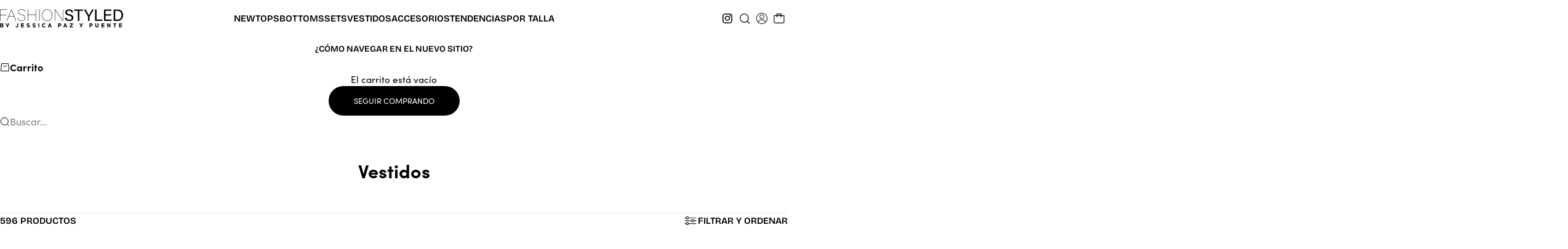

--- FILE ---
content_type: text/html; charset=utf-8
request_url: https://fashionstyled.mx/collections/vestidos
body_size: 58958
content:
<!doctype html>

<html lang="es" dir="ltr">
  <head>
    <meta charset="utf-8">
    <meta name="viewport" content="width=device-width, initial-scale=1.0, height=device-height, minimum-scale=1.0, maximum-scale=5.0">

    <title>Vestidos</title><meta name="description" content="Vestidos de moda para mujer: cómodos, modernos y femeninos."><link rel="canonical" href="https://fashionstyled.mx/collections/vestidos"><link rel="shortcut icon" href="//fashionstyled.mx/cdn/shop/files/Favicon_-_Fashion_Styled.png?v=1760571690&width=96">
      <link rel="apple-touch-icon" href="//fashionstyled.mx/cdn/shop/files/Favicon_-_Fashion_Styled.png?v=1760571690&width=180"><link rel="preload" href="//fashionstyled.mx/cdn/fonts/bricolage_grotesque/bricolagegrotesque_n7.de5675dd7a8e145fdc4cb2cfe67a16cb085528d0.woff2" as="font" type="font/woff2" crossorigin><link rel="preload" href="//fashionstyled.mx/cdn/fonts/instrument_sans/instrumentsans_n4.db86542ae5e1596dbdb28c279ae6c2086c4c5bfa.woff2" as="font" type="font/woff2" crossorigin><link rel="stylesheet" href="https://use.typekit.net/fsd1ath.css"><meta property="og:type" content="website">
  <meta property="og:title" content="Vestidos"><meta property="og:image" content="http://fashionstyled.mx/cdn/shop/files/Opengraph_2x_75f7d81d-468f-46b4-8a62-cf25fe6e2f8e.png?v=1635369018&width=2048">
  <meta property="og:image:secure_url" content="https://fashionstyled.mx/cdn/shop/files/Opengraph_2x_75f7d81d-468f-46b4-8a62-cf25fe6e2f8e.png?v=1635369018&width=2048">
  <meta property="og:image:width" content="2400">
  <meta property="og:image:height" content="1256"><meta property="og:description" content="Vestidos de moda para mujer: cómodos, modernos y femeninos."><meta property="og:url" content="https://fashionstyled.mx/collections/vestidos">
<meta property="og:site_name" content="Fashion Styled"><meta name="twitter:card" content="summary"><meta name="twitter:title" content="Vestidos">
  <meta name="twitter:description" content="Vestidos que hacen todo el trabajo por ti. Esta colección reúne los estilos más buscados de la temporada: desde vestidos casuales hasta diseños más elegantes, siempre con el toque moderno y femenino que define a Fashion Styled. Siluetas favorecedoras, telas cómodas y mucho estilo para cualquier plan. Encuentra vestidos para mujer."><meta name="twitter:image" content="https://fashionstyled.mx/cdn/shop/files/Opengraph_2x_75f7d81d-468f-46b4-8a62-cf25fe6e2f8e.png?crop=center&height=1200&v=1635369018&width=1200">
  <meta name="twitter:image:alt" content=""><script async crossorigin fetchpriority="high" src="/cdn/shopifycloud/importmap-polyfill/es-modules-shim.2.4.0.js"></script>
<script type="application/ld+json">
  {
    "@context": "https://schema.org",
    "@type": "BreadcrumbList",
    "itemListElement": [{
        "@type": "ListItem",
        "position": 1,
        "name": "Inicio",
        "item": "https://fashionstyled.mx"
      },{
            "@type": "ListItem",
            "position": 2,
            "name": "Vestidos",
            "item": "https://fashionstyled.mx/collections/vestidos"
          }]
  }
</script><style>@font-face {
  font-family: "Bricolage Grotesque";
  font-weight: 600;
  font-style: normal;
  font-display: fallback;
  src: url("//fashionstyled.mx/cdn/fonts/bricolage_grotesque/bricolagegrotesque_n6.17eeb21593c407cef2956fb34ef1600d7c579b0c.woff2") format("woff2"),
       url("//fashionstyled.mx/cdn/fonts/bricolage_grotesque/bricolagegrotesque_n6.730eb5f49d56c0f7b763727330354d7315ee8a60.woff") format("woff");
}
@font-face {
  font-family: "Bricolage Grotesque";
  font-weight: 700;
  font-style: normal;
  font-display: fallback;
  src: url("//fashionstyled.mx/cdn/fonts/bricolage_grotesque/bricolagegrotesque_n7.de5675dd7a8e145fdc4cb2cfe67a16cb085528d0.woff2") format("woff2"),
       url("//fashionstyled.mx/cdn/fonts/bricolage_grotesque/bricolagegrotesque_n7.d701b766b46c76aceb10c78473f491dff9b09e5e.woff") format("woff");
}
@font-face {
  font-family: "Bricolage Grotesque";
  font-weight: 600;
  font-style: normal;
  font-display: fallback;
  src: url("//fashionstyled.mx/cdn/fonts/bricolage_grotesque/bricolagegrotesque_n6.17eeb21593c407cef2956fb34ef1600d7c579b0c.woff2") format("woff2"),
       url("//fashionstyled.mx/cdn/fonts/bricolage_grotesque/bricolagegrotesque_n6.730eb5f49d56c0f7b763727330354d7315ee8a60.woff") format("woff");
}
@font-face {
  font-family: "Instrument Sans";
  font-weight: 400;
  font-style: normal;
  font-display: fallback;
  src: url("//fashionstyled.mx/cdn/fonts/instrument_sans/instrumentsans_n4.db86542ae5e1596dbdb28c279ae6c2086c4c5bfa.woff2") format("woff2"),
       url("//fashionstyled.mx/cdn/fonts/instrument_sans/instrumentsans_n4.510f1b081e58d08c30978f465518799851ef6d8b.woff") format("woff");
}
@font-face {
  font-family: "Instrument Sans";
  font-weight: 400;
  font-style: italic;
  font-display: fallback;
  src: url("//fashionstyled.mx/cdn/fonts/instrument_sans/instrumentsans_i4.028d3c3cd8d085648c808ceb20cd2fd1eb3560e5.woff2") format("woff2"),
       url("//fashionstyled.mx/cdn/fonts/instrument_sans/instrumentsans_i4.7e90d82df8dee29a99237cd19cc529d2206706a2.woff") format("woff");
}
@font-face {
  font-family: "Instrument Sans";
  font-weight: 500;
  font-style: normal;
  font-display: fallback;
  src: url("//fashionstyled.mx/cdn/fonts/instrument_sans/instrumentsans_n5.1ce463e1cc056566f977610764d93d4704464858.woff2") format("woff2"),
       url("//fashionstyled.mx/cdn/fonts/instrument_sans/instrumentsans_n5.9079eb7bba230c9d8d8d3a7d101aa9d9f40b6d14.woff") format("woff");
}
@font-face {
  font-family: "Instrument Sans";
  font-weight: 600;
  font-style: normal;
  font-display: fallback;
  src: url("//fashionstyled.mx/cdn/fonts/instrument_sans/instrumentsans_n6.27dc66245013a6f7f317d383a3cc9a0c347fb42d.woff2") format("woff2"),
       url("//fashionstyled.mx/cdn/fonts/instrument_sans/instrumentsans_n6.1a71efbeeb140ec495af80aad612ad55e19e6d0e.woff") format("woff");
}
@font-face {
  font-family: "Instrument Sans";
  font-weight: 600;
  font-style: italic;
  font-display: fallback;
  src: url("//fashionstyled.mx/cdn/fonts/instrument_sans/instrumentsans_i6.ba8063f6adfa1e7ffe690cc5efa600a1e0a8ec32.woff2") format("woff2"),
       url("//fashionstyled.mx/cdn/fonts/instrument_sans/instrumentsans_i6.a5bb29b76a0bb820ddaa9417675a5d0bafaa8c1f.woff") format("woff");
}
:root {
    /* Container */
    --container-max-width: 100%;
    --container-gutter: 1.25rem;

    /* Spacing */
    --section-vertical-spacing: 2.5rem;
    --section-stack-row-gap: 2rem;

    /* Form settings */
    --form-gap: 1rem; /* Gap between fieldset and submit button */
    --fieldset-gap: 0.5rem; /* Gap between each form input within a fieldset */
    --form-control-gap: 0.5rem; /* Gap between input and label (ignored for floating label) */
    --checkbox-control-gap: 0.75rem; /* Horizontal gap between checkbox and its associated label */
    --input-padding-block: 0.65rem; /* Vertical padding for input, textarea and native select */
    --input-padding-inline: 1rem; /* Horizontal padding for input, textarea and native select */
    --checkbox-size: 0.875rem; /* Size (width and height) for checkbox */

    /* Product listing gaps */
    --product-list-column-gap: 0.125rem;
    --product-list-padding-inline: clamp(0px, var(--product-list-column-gap) - 4px, min(1.75rem, var(--product-list-column-gap)));--product-list-row-gap: 1.5rem;/* Other sizes */
    --header-group-height: calc(var(--announcement-bar-height, 0px) + var(--countdown-condensed-height, 0px) + var(--header-height, 0px));
    --sticky-area-height: calc(var(--announcement-bar-is-sticky, 0) * var(--announcement-bar-height, 0px) + var(--header-is-sticky, 0) * var(--header-height, 0px));
    --sticky-offset: calc(var(--announcement-bar-is-sticky, 0) * var(--announcement-bar-height, 0px) + var(--header-is-sticky, 0) * var(--header-is-visible, 1) * var(--header-height, 0px));

    /* RTL support */
    --transform-logical-flip: 1;
    --transform-origin-start: left;
    --transform-origin-end: right;

    /**
     * ---------------------------------------------------------------------
     * TYPOGRAPHY
     * ---------------------------------------------------------------------
     */

    /* Font properties */
    --subheading-font-family: "Bricolage Grotesque", sans-serif;
    --subheading-font-weight: 600;
    --subheading-font-style: normal;
    --subheading-font-size: 0.875rem;
    --subheading-text-transform: uppercase;
    --subheading-letter-spacing: 0.0em;
    --heading-font-family: "Bricolage Grotesque", sans-serif;
    --heading-font-weight: 700;
    --heading-font-style: normal;
    --heading-text-transform: none;
    --heading-letter-spacing: 0.0em;
    --heading-line-height: 1.2;
    --heading-italic-font-family: "Bricolage Grotesque", sans-serif;
    --heading-italic-font-weight: 700;
    --heading-italic-font-size-multiplier: 0%;
    --text-font-family: "Instrument Sans", sans-serif;
    --text-font-weight: 400;
    --text-font-style: normal;
    --text-transform: normal;
    --text-letter-spacing: 0.0em;
    --text-line-height: 1.4;
    --text-font-medium-weight: 500;
    --text-font-bold-weight: 600;
    --button-font: var(--text-font-style) var(--text-font-weight) var(--button-font-size) / normal var(--text-font-family);
    --button-text-transform: uppercase;
    --button-letter-spacing: 0.0em;

    /* Font sizes */--text-heading-size-factor: 0.9;
    --text-display-xl: max(0.75rem, clamp(3.5rem, 1.9223rem + 6.7314vw, 10rem) * var(--text-heading-size-factor));
    --text-display-l: max(0.75rem, clamp(3.375rem, 2.1311rem + 5.3074vw, 8.5rem) * var(--text-heading-size-factor));
    --text-display-m: max(0.75rem, clamp(3.25rem, 2.3701rem + 3.7540vw, 6.875rem) * var(--text-heading-size-factor));
    --text-h1: max(0.75rem, clamp(3rem, 2.3325rem + 2.8479vw, 5.75rem) * var(--text-heading-size-factor));
    --text-h2: max(0.75rem, clamp(2.5rem, 1.9539rem + 2.3301vw, 4.75rem) * var(--text-heading-size-factor));
    --text-h3: max(0.75rem, clamp(2rem, 1.6359rem + 1.5534vw, 3.5rem) * var(--text-heading-size-factor));
    --text-h4: max(0.75rem, clamp(1.75rem, 1.4466rem + 1.2945vw, 3rem) * var(--text-heading-size-factor));
    --text-h5: max(0.75rem, clamp(1.375rem, 1.2233rem + 0.6472vw, 2rem) * var(--text-heading-size-factor));
    --text-h6: max(0.75rem, clamp(1.1875rem, 1.1117rem + 0.3236vw, 1.5rem) * var(--text-heading-size-factor));
    --text-h7: max(0.75rem, clamp(1rem, 0.9545rem + 0.1942vw, 1.1875rem) * var(--text-heading-size-factor));
    --text-xs: 0.6875rem;
    --text-sm: 0.75rem;
    --text-base: 0.875rem;
    --text-lg: 1.0625rem;
    --button-font-size: 0.8125rem;

    /* Rounded variables (used for border radius) */
    --rounded-full: 9999px;
    --subheading-border-radius: 0.0rem;
    --button-border-radius: 1.875rem;
    --input-border-radius: 1.875rem;

    /* Product card variables */
    --product-card-row-count: 2;

    /**
     * ---------------------------------------------------------------------
     * OTHER
     * ---------------------------------------------------------------------
     */

    --icon-stroke-width: 1px;
    --quotation-mark-svg: url('data:image/svg+xml,<svg xmlns="http://www.w3.org/2000/svg" focusable="false" width="62" fill="none" viewBox="0 0 62 57"><path fill="%23000" d="M.79 31.904 11.924.816h12.296l-8.12 31.088h7.888V56.96H.79V31.904Zm37.351 0L49.277.816h12.064l-8.12 31.088h7.888V56.96H38.141V31.904Z" /></svg>');
  }

  [dir="rtl"]:root {
    /* RTL support */
    --transform-logical-flip: -1;
    --transform-origin-start: right;
    --transform-origin-end: left;
  }

  @media screen and (min-width: 700px) {
    :root {
      --text-xs: 0.75rem;
      --text-sm: 0.875rem;
      --text-base: 1.0rem;
      --text-lg: 1.1875rem;
      --subheading-font-size: 0.9375rem;

      /* Spacing */
      --container-gutter: 2rem;

      /* Form settings */
      --form-gap: 1.25rem; /* Gap between fieldset and submit button */
      --fieldset-gap: 0.75rem; /* Gap between each form input within a fieldset */
      --input-padding-block: 0.75rem; /* Vertical padding for input, textarea and native select */

      /* Font sizes */
      --button-font-size: 0.8125rem;

      /* Product listing gaps */--product-list-column-gap: 0.25rem;
        --product-list-row-gap: 2rem;}
  }

  @media screen and (min-width: 1000px) {
    :root {
      /* Spacing settings */
      --section-vertical-spacing: 3.5rem;
      --section-stack-row-gap: 3rem;
    }
  }

  @media screen and (min-width: 1399px) {
    :root {
      /* Spacing settings */
      --section-vertical-spacing: 4.5rem;
      --container-gutter: 3rem;
    }
  }

  /**
   * ---------------------------------------------------------------------
   * COLORS
   * ---------------------------------------------------------------------
   */

  :root {--page-overlay: 0 0 0 / 0.4;
    --dialog-backdrop-blur: 12px;

    /* Status colors */
    --success-background: 227 240 232;
    --success-text: 22 131 66;
    --warning-background: 253 241 224;
    --warning-text: 237 138 0;
    --error-background: 251 224 224;
    --error-text: 225 0 0;

    /* Product colors */
    --on-sale-text: 225 0 0;
    --on-sale-badge-background: 225 0 0;
    --on-sale-badge-text: 255 255 255;
    --sold-out-badge-background: 145 145 145;
    --sold-out-badge-text: 255 255 255;
    --custom-badge-background: 0 0 0;
    --custom-badge-text: 255 255 255;
    --star-color: 0 0 0;
  }.color-scheme--scheme-1 {
      --accent: 0 0 0;
      --background: 255 255 255;
      --background-gradient: ;
      --background-secondary: 255 255 255;
      --has-transparent-background: 0;
      --has-filled-background: 1;
      --text-color: 0 0 0;--border-color: 230 230 230;/* Subheading colors */--subheading-background: 0 0 0 / 0.0;
      --subheading-border: none;
      --subheading-text-color: 0 0 0;
      --subheading-has-padding: 0;

      /* Heading highlight */
      --heading-highlight-accent-color: 0 0 0;
      --heading-highlight-text-color: 255 255 255;

      /* Button colors */
      --button-background-primary: 0 0 0;
      --button-text-primary: 255 255 255;

      /* Form inputs */
      --input-background: 255 255 255;
      --input-text-color: 0 0 0;
      --input-text-transform: none;
    }.shopify-section:has(> .color-scheme--scheme-1) + .shopify-section:has(> .color-scheme--scheme-1) {
          --section-has-same-background-as-previous-section: 1;
        }.color-scheme--scheme-2 {
      --accent: 0 0 0;
      --background: 245 245 245;
      --background-gradient: ;
      --background-secondary: 245 245 245;
      --has-transparent-background: 0;
      --has-filled-background: 1;
      --text-color: 0 0 0;--border-color: 221 221 221;/* Subheading colors */--subheading-background: 0 0 0 / 0.0;
      --subheading-border: none;
      --subheading-text-color: 0 0 0;
      --subheading-has-padding: 0;

      /* Heading highlight */
      --heading-highlight-accent-color: 0 0 0;
      --heading-highlight-text-color: 255 255 255;

      /* Button colors */
      --button-background-primary: 0 0 0;
      --button-text-primary: 255 255 255;

      /* Form inputs */
      --input-background: 255 255 255;
      --input-text-color: 0 0 0;
      --input-text-transform: none;
    }.shopify-section:has(> .color-scheme--scheme-2) + .shopify-section:has(> .color-scheme--scheme-2) {
          --section-has-same-background-as-previous-section: 1;
        }.color-scheme--scheme-3 {
      --accent: 255 255 255;
      --background: 0 0 0 / 0;
      --background-gradient: ;
      --background-secondary: 245 245 245;
      --has-transparent-background: 1;
      --has-filled-background: 0;
      --text-color: 255 255 255;--border-color: 255 255 255 / 0.6;/* Subheading colors */--subheading-background: 0 0 0 / 0.0;
      --subheading-border: none;
      --subheading-text-color: 255 255 255;
      --subheading-has-padding: 0;

      /* Heading highlight */
      --heading-highlight-accent-color: 255 255 255;
      --heading-highlight-text-color: 0 0 0;

      /* Button colors */
      --button-background-primary: 255 255 255;
      --button-text-primary: 255 255 255;

      /* Form inputs */
      --input-background: 255 255 255;
      --input-text-color: 0 0 0;
      --input-text-transform: none;
    }.shopify-section:has(> .color-scheme--scheme-3) + .shopify-section:has(> .color-scheme--scheme-3) {
          --section-has-same-background-as-previous-section: 1;
        }.color-scheme--scheme-4 {
      --accent: 255 255 255;
      --background: 0 0 0;
      --background-gradient: ;
      --background-secondary: 245 245 245;
      --has-transparent-background: 0;
      --has-filled-background: 1;
      --text-color: 255 255 255;--border-color: 26 26 26;/* Subheading colors */--subheading-background: 0 0 0 / 0.0;
      --subheading-border: none;
      --subheading-text-color: 255 255 255;
      --subheading-has-padding: 0;

      /* Heading highlight */
      --heading-highlight-accent-color: 255 255 255;
      --heading-highlight-text-color: 0 0 0;

      /* Button colors */
      --button-background-primary: 255 255 255;
      --button-text-primary: 0 0 0;

      /* Form inputs */
      --input-background: 0 0 0;
      --input-text-color: 255 255 255;
      --input-text-transform: none;
    }.shopify-section:has(> .color-scheme--scheme-4) + .shopify-section:has(> .color-scheme--scheme-4) {
          --section-has-same-background-as-previous-section: 1;
        }.shopify-section:has(> .color-scheme--scheme-4) + .shopify-section:has(> .color-scheme--scheme-7) {
          --section-has-same-background-as-previous-section: 1;
        }.color-scheme--scheme-5 {
      --accent: 50 30 30;
      --background: 241 228 211;
      --background-gradient: ;
      --background-secondary: 255 255 255;
      --has-transparent-background: 0;
      --has-filled-background: 1;
      --text-color: 50 30 30;--border-color: 222 208 193;/* Subheading colors */--subheading-background: 0 0 0 / 0.0;
      --subheading-border: none;
      --subheading-text-color: 50 30 30;
      --subheading-has-padding: 0;

      /* Heading highlight */
      --heading-highlight-accent-color: 163 42 26;
      --heading-highlight-text-color: 255 255 255;

      /* Button colors */
      --button-background-primary: 50 30 30;
      --button-text-primary: 255 255 255;

      /* Form inputs */
      --input-background: 255 255 255;
      --input-text-color: 50 30 30;
      --input-text-transform: none;
    }.shopify-section:has(> .color-scheme--scheme-5) + .shopify-section:has(> .color-scheme--scheme-5) {
          --section-has-same-background-as-previous-section: 1;
        }.color-scheme--scheme-6 {
      --accent: 255 255 255;
      --background: 82 87 46;
      --background-gradient: ;
      --background-secondary: 255 255 255;
      --has-transparent-background: 0;
      --has-filled-background: 1;
      --text-color: 255 255 255;--border-color: 99 104 67;/* Subheading colors */--subheading-background: 0 0 0 / 0.0;
      --subheading-border: none;
      --subheading-text-color: 255 255 255;
      --subheading-has-padding: 0;

      /* Heading highlight */
      --heading-highlight-accent-color: 255 255 255;
      --heading-highlight-text-color: 82 87 46;

      /* Button colors */
      --button-background-primary: 255 255 255;
      --button-text-primary: 82 87 46;

      /* Form inputs */
      --input-background: 255 255 255;
      --input-text-color: 82 87 46;
      --input-text-transform: none;
    }.shopify-section:has(> .color-scheme--scheme-6) + .shopify-section:has(> .color-scheme--scheme-6) {
          --section-has-same-background-as-previous-section: 1;
        }.color-scheme--scheme-7 {
      --accent: 255 255 255;
      --background: 0 0 0;
      --background-gradient: ;
      --background-secondary: 0 0 0;
      --has-transparent-background: 0;
      --has-filled-background: 1;
      --text-color: 255 255 255;--border-color: 26 26 26;/* Subheading colors */--subheading-background: 0 0 0 / 0.0;
      --subheading-border: none;
      --subheading-text-color: 255 255 255;
      --subheading-has-padding: 0;

      /* Heading highlight */
      --heading-highlight-accent-color: 255 255 255;
      --heading-highlight-text-color: 255 255 255;

      /* Button colors */
      --button-background-primary: 255 255 255;
      --button-text-primary: 0 0 0;

      /* Form inputs */
      --input-background: 0 0 0;
      --input-text-color: 255 255 255;
      --input-text-transform: none;
    }.shopify-section:has(> .color-scheme--scheme-7) + .shopify-section:has(> .color-scheme--scheme-4) {
          --section-has-same-background-as-previous-section: 1;
        }.shopify-section:has(> .color-scheme--scheme-7) + .shopify-section:has(> .color-scheme--scheme-7) {
          --section-has-same-background-as-previous-section: 1;
        }</style>
<script>
  // This allows to expose several variables to the global scope, to be used in scripts
  window.themeVariables = {
    settings: {
      pageType: "collection",
      moneyFormat: "${{amount}}",
      moneyWithCurrencyFormat: "${{amount}} MXN",
      currencyCodeEnabled: false,
      cartType: "drawer",
      showHeadingEffectAnimation: true,
      staggerProducts: true
    },

    strings: {
      addedToCart: "{{product_title}} se añadió al carrito",
      closeGallery: "Cerrar galería",
      zoomGallery: "Zoom",
      errorGallery: "No se puede cargar la imagen",
      shippingEstimatorNoResults: "No hacemos envíos a tu dirección.",
      shippingEstimatorOneResult: "Hay una tarifa de envío para tu dirección:",
      shippingEstimatorMultipleResults: "Hay varias tarifas de envío para tu dirección:",
      shippingEstimatorError: "Se produjo un error al calcular las tarifas de envío:",
      next: "Siguiente",
      previous: "Anterior"
    },

    mediaQueries: {
      'sm': 'screen and (min-width: 700px)',
      'md': 'screen and (min-width: 1000px)',
      'lg': 'screen and (min-width: 1150px)',
      'xl': 'screen and (min-width: 1400px)',
      '2xl': 'screen and (min-width: 1600px)',
      'sm-max': 'screen and (max-width: 699px)',
      'md-max': 'screen and (max-width: 999px)',
      'lg-max': 'screen and (max-width: 1149px)',
      'xl-max': 'screen and (max-width: 1399px)',
      '2xl-max': 'screen and (max-width: 1599px)',
      'motion-safe': '(prefers-reduced-motion: no-preference)',
      'motion-reduce': '(prefers-reduced-motion: reduce)',
      'supports-hover': 'screen and (pointer: fine)',
      'supports-touch': 'screen and (pointer: coarse)'
    }
  };</script><script type="importmap">{
        "imports": {
          "vendor": "//fashionstyled.mx/cdn/shop/t/66/assets/vendor.min.js?v=30802987683311202721765466107",
          "theme": "//fashionstyled.mx/cdn/shop/t/66/assets/theme.js?v=35170111318859294641765466107",
          "photoswipe": "//fashionstyled.mx/cdn/shop/t/66/assets/photoswipe.min.js?v=13374349288281597431765466107"
        }
      }
    </script>

    <script type="module" src="//fashionstyled.mx/cdn/shop/t/66/assets/vendor.min.js?v=30802987683311202721765466107"></script>
    <script type="module" src="//fashionstyled.mx/cdn/shop/t/66/assets/theme.js?v=35170111318859294641765466107"></script>

    <script>window.performance && window.performance.mark && window.performance.mark('shopify.content_for_header.start');</script><meta name="facebook-domain-verification" content="8ea3enfhloagi6uihnr4167zqt827n">
<meta name="facebook-domain-verification" content="y5xi8dfnk7dswt79k45cgocd6s8qol">
<meta name="facebook-domain-verification" content="mgbbcylrwgatp58v0zhb2llksxwg6t">
<meta name="google-site-verification" content="wzqKGy3yH9vISxDrSQQZSeblqO9_SxT2_QvWanbr-F8">
<meta id="shopify-digital-wallet" name="shopify-digital-wallet" content="/58652623036/digital_wallets/dialog">
<meta name="shopify-checkout-api-token" content="01e6cdd4d3b087c196a0ad315c8c1b8e">
<meta id="in-context-paypal-metadata" data-shop-id="58652623036" data-venmo-supported="false" data-environment="production" data-locale="es_ES" data-paypal-v4="true" data-currency="MXN">
<link rel="alternate" type="application/atom+xml" title="Feed" href="/collections/vestidos.atom" />
<link rel="next" href="/collections/vestidos?page=2">
<link rel="alternate" type="application/json+oembed" href="https://fashionstyled.mx/collections/vestidos.oembed">
<script async="async" src="/checkouts/internal/preloads.js?locale=es-MX"></script>
<script id="apple-pay-shop-capabilities" type="application/json">{"shopId":58652623036,"countryCode":"MX","currencyCode":"MXN","merchantCapabilities":["supports3DS"],"merchantId":"gid:\/\/shopify\/Shop\/58652623036","merchantName":"Fashion Styled","requiredBillingContactFields":["postalAddress","email","phone"],"requiredShippingContactFields":["postalAddress","email","phone"],"shippingType":"shipping","supportedNetworks":["visa","masterCard","amex"],"total":{"type":"pending","label":"Fashion Styled","amount":"1.00"},"shopifyPaymentsEnabled":true,"supportsSubscriptions":true}</script>
<script id="shopify-features" type="application/json">{"accessToken":"01e6cdd4d3b087c196a0ad315c8c1b8e","betas":["rich-media-storefront-analytics"],"domain":"fashionstyled.mx","predictiveSearch":true,"shopId":58652623036,"locale":"es"}</script>
<script>var Shopify = Shopify || {};
Shopify.shop = "fashionstyled.myshopify.com";
Shopify.locale = "es";
Shopify.currency = {"active":"MXN","rate":"1.0"};
Shopify.country = "MX";
Shopify.theme = {"name":"SETSE - Ajustes lanzamiento - 11.12.25","id":150146646204,"schema_name":"Stretch","schema_version":"1.8.1","theme_store_id":1765,"role":"main"};
Shopify.theme.handle = "null";
Shopify.theme.style = {"id":null,"handle":null};
Shopify.cdnHost = "fashionstyled.mx/cdn";
Shopify.routes = Shopify.routes || {};
Shopify.routes.root = "/";</script>
<script type="module">!function(o){(o.Shopify=o.Shopify||{}).modules=!0}(window);</script>
<script>!function(o){function n(){var o=[];function n(){o.push(Array.prototype.slice.apply(arguments))}return n.q=o,n}var t=o.Shopify=o.Shopify||{};t.loadFeatures=n(),t.autoloadFeatures=n()}(window);</script>
<script id="shop-js-analytics" type="application/json">{"pageType":"collection"}</script>
<script defer="defer" async type="module" src="//fashionstyled.mx/cdn/shopifycloud/shop-js/modules/v2/client.init-shop-cart-sync_-aut3ZVe.es.esm.js"></script>
<script defer="defer" async type="module" src="//fashionstyled.mx/cdn/shopifycloud/shop-js/modules/v2/chunk.common_jR-HGkUL.esm.js"></script>
<script type="module">
  await import("//fashionstyled.mx/cdn/shopifycloud/shop-js/modules/v2/client.init-shop-cart-sync_-aut3ZVe.es.esm.js");
await import("//fashionstyled.mx/cdn/shopifycloud/shop-js/modules/v2/chunk.common_jR-HGkUL.esm.js");

  window.Shopify.SignInWithShop?.initShopCartSync?.({"fedCMEnabled":true,"windoidEnabled":true});

</script>
<script>(function() {
  var isLoaded = false;
  function asyncLoad() {
    if (isLoaded) return;
    isLoaded = true;
    var urls = ["https:\/\/cdn.shopify.com\/s\/files\/1\/0683\/1371\/0892\/files\/splmn-shopify-prod-August-31.min.js?v=1693985059\u0026shop=fashionstyled.myshopify.com","https:\/\/cdn.nfcube.com\/instafeed-2b8fa5b52b7ef114a2e463b0d49c8df7.js?shop=fashionstyled.myshopify.com","https:\/\/app.facturama.mx\/Scripts\/source\/shopify\/loadScript.js?shop=fashionstyled.myshopify.com","https:\/\/app.facturama.mx\/Scripts\/source\/shopify\/dataClient.js?shop=fashionstyled.myshopify.com"];
    for (var i = 0; i < urls.length; i++) {
      var s = document.createElement('script');
      s.type = 'text/javascript';
      s.async = true;
      s.src = urls[i];
      var x = document.getElementsByTagName('script')[0];
      x.parentNode.insertBefore(s, x);
    }
  };
  if(window.attachEvent) {
    window.attachEvent('onload', asyncLoad);
  } else {
    window.addEventListener('load', asyncLoad, false);
  }
})();</script>
<script id="__st">var __st={"a":58652623036,"offset":-21600,"reqid":"a95e8a6d-4b22-45da-a7ff-7551e6542e5a-1768993086","pageurl":"fashionstyled.mx\/collections\/vestidos","u":"f9e0e989f88d","p":"collection","rtyp":"collection","rid":279476306108};</script>
<script>window.ShopifyPaypalV4VisibilityTracking = true;</script>
<script id="captcha-bootstrap">!function(){'use strict';const t='contact',e='account',n='new_comment',o=[[t,t],['blogs',n],['comments',n],[t,'customer']],c=[[e,'customer_login'],[e,'guest_login'],[e,'recover_customer_password'],[e,'create_customer']],r=t=>t.map((([t,e])=>`form[action*='/${t}']:not([data-nocaptcha='true']) input[name='form_type'][value='${e}']`)).join(','),a=t=>()=>t?[...document.querySelectorAll(t)].map((t=>t.form)):[];function s(){const t=[...o],e=r(t);return a(e)}const i='password',u='form_key',d=['recaptcha-v3-token','g-recaptcha-response','h-captcha-response',i],f=()=>{try{return window.sessionStorage}catch{return}},m='__shopify_v',_=t=>t.elements[u];function p(t,e,n=!1){try{const o=window.sessionStorage,c=JSON.parse(o.getItem(e)),{data:r}=function(t){const{data:e,action:n}=t;return t[m]||n?{data:e,action:n}:{data:t,action:n}}(c);for(const[e,n]of Object.entries(r))t.elements[e]&&(t.elements[e].value=n);n&&o.removeItem(e)}catch(o){console.error('form repopulation failed',{error:o})}}const l='form_type',E='cptcha';function T(t){t.dataset[E]=!0}const w=window,h=w.document,L='Shopify',v='ce_forms',y='captcha';let A=!1;((t,e)=>{const n=(g='f06e6c50-85a8-45c8-87d0-21a2b65856fe',I='https://cdn.shopify.com/shopifycloud/storefront-forms-hcaptcha/ce_storefront_forms_captcha_hcaptcha.v1.5.2.iife.js',D={infoText:'Protegido por hCaptcha',privacyText:'Privacidad',termsText:'Términos'},(t,e,n)=>{const o=w[L][v],c=o.bindForm;if(c)return c(t,g,e,D).then(n);var r;o.q.push([[t,g,e,D],n]),r=I,A||(h.body.append(Object.assign(h.createElement('script'),{id:'captcha-provider',async:!0,src:r})),A=!0)});var g,I,D;w[L]=w[L]||{},w[L][v]=w[L][v]||{},w[L][v].q=[],w[L][y]=w[L][y]||{},w[L][y].protect=function(t,e){n(t,void 0,e),T(t)},Object.freeze(w[L][y]),function(t,e,n,w,h,L){const[v,y,A,g]=function(t,e,n){const i=e?o:[],u=t?c:[],d=[...i,...u],f=r(d),m=r(i),_=r(d.filter((([t,e])=>n.includes(e))));return[a(f),a(m),a(_),s()]}(w,h,L),I=t=>{const e=t.target;return e instanceof HTMLFormElement?e:e&&e.form},D=t=>v().includes(t);t.addEventListener('submit',(t=>{const e=I(t);if(!e)return;const n=D(e)&&!e.dataset.hcaptchaBound&&!e.dataset.recaptchaBound,o=_(e),c=g().includes(e)&&(!o||!o.value);(n||c)&&t.preventDefault(),c&&!n&&(function(t){try{if(!f())return;!function(t){const e=f();if(!e)return;const n=_(t);if(!n)return;const o=n.value;o&&e.removeItem(o)}(t);const e=Array.from(Array(32),(()=>Math.random().toString(36)[2])).join('');!function(t,e){_(t)||t.append(Object.assign(document.createElement('input'),{type:'hidden',name:u})),t.elements[u].value=e}(t,e),function(t,e){const n=f();if(!n)return;const o=[...t.querySelectorAll(`input[type='${i}']`)].map((({name:t})=>t)),c=[...d,...o],r={};for(const[a,s]of new FormData(t).entries())c.includes(a)||(r[a]=s);n.setItem(e,JSON.stringify({[m]:1,action:t.action,data:r}))}(t,e)}catch(e){console.error('failed to persist form',e)}}(e),e.submit())}));const S=(t,e)=>{t&&!t.dataset[E]&&(n(t,e.some((e=>e===t))),T(t))};for(const o of['focusin','change'])t.addEventListener(o,(t=>{const e=I(t);D(e)&&S(e,y())}));const B=e.get('form_key'),M=e.get(l),P=B&&M;t.addEventListener('DOMContentLoaded',(()=>{const t=y();if(P)for(const e of t)e.elements[l].value===M&&p(e,B);[...new Set([...A(),...v().filter((t=>'true'===t.dataset.shopifyCaptcha))])].forEach((e=>S(e,t)))}))}(h,new URLSearchParams(w.location.search),n,t,e,['guest_login'])})(!0,!0)}();</script>
<script integrity="sha256-4kQ18oKyAcykRKYeNunJcIwy7WH5gtpwJnB7kiuLZ1E=" data-source-attribution="shopify.loadfeatures" defer="defer" src="//fashionstyled.mx/cdn/shopifycloud/storefront/assets/storefront/load_feature-a0a9edcb.js" crossorigin="anonymous"></script>
<script data-source-attribution="shopify.dynamic_checkout.dynamic.init">var Shopify=Shopify||{};Shopify.PaymentButton=Shopify.PaymentButton||{isStorefrontPortableWallets:!0,init:function(){window.Shopify.PaymentButton.init=function(){};var t=document.createElement("script");t.src="https://fashionstyled.mx/cdn/shopifycloud/portable-wallets/latest/portable-wallets.es.js",t.type="module",document.head.appendChild(t)}};
</script>
<script data-source-attribution="shopify.dynamic_checkout.buyer_consent">
  function portableWalletsHideBuyerConsent(e){var t=document.getElementById("shopify-buyer-consent"),n=document.getElementById("shopify-subscription-policy-button");t&&n&&(t.classList.add("hidden"),t.setAttribute("aria-hidden","true"),n.removeEventListener("click",e))}function portableWalletsShowBuyerConsent(e){var t=document.getElementById("shopify-buyer-consent"),n=document.getElementById("shopify-subscription-policy-button");t&&n&&(t.classList.remove("hidden"),t.removeAttribute("aria-hidden"),n.addEventListener("click",e))}window.Shopify?.PaymentButton&&(window.Shopify.PaymentButton.hideBuyerConsent=portableWalletsHideBuyerConsent,window.Shopify.PaymentButton.showBuyerConsent=portableWalletsShowBuyerConsent);
</script>
<script data-source-attribution="shopify.dynamic_checkout.cart.bootstrap">document.addEventListener("DOMContentLoaded",(function(){function t(){return document.querySelector("shopify-accelerated-checkout-cart, shopify-accelerated-checkout")}if(t())Shopify.PaymentButton.init();else{new MutationObserver((function(e,n){t()&&(Shopify.PaymentButton.init(),n.disconnect())})).observe(document.body,{childList:!0,subtree:!0})}}));
</script>
<link id="shopify-accelerated-checkout-styles" rel="stylesheet" media="screen" href="https://fashionstyled.mx/cdn/shopifycloud/portable-wallets/latest/accelerated-checkout-backwards-compat.css" crossorigin="anonymous">
<style id="shopify-accelerated-checkout-cart">
        #shopify-buyer-consent {
  margin-top: 1em;
  display: inline-block;
  width: 100%;
}

#shopify-buyer-consent.hidden {
  display: none;
}

#shopify-subscription-policy-button {
  background: none;
  border: none;
  padding: 0;
  text-decoration: underline;
  font-size: inherit;
  cursor: pointer;
}

#shopify-subscription-policy-button::before {
  box-shadow: none;
}

      </style>

<script>window.performance && window.performance.mark && window.performance.mark('shopify.content_for_header.end');</script>
<link href="//fashionstyled.mx/cdn/shop/t/66/assets/theme.css?v=176432840154343665701765466107" rel="stylesheet" type="text/css" media="all" /><link href="//fashionstyled.mx/cdn/shop/t/66/assets/css-theme.css?v=155508575214355747641765466107" rel="stylesheet" type="text/css" media="all" /><link href="//fashionstyled.mx/cdn/shop/t/66/assets/custom.css?v=112781623291041341171765466107" rel="stylesheet" type="text/css" media="all" /><link href="//fashionstyled.mx/cdn/shop/t/66/assets/css-rebuy-smart-cart.css?v=47429451738832658611765466107" rel="stylesheet" type="text/css" media="all" /><!-- BEGIN app block: shopify://apps/instafeed/blocks/head-block/c447db20-095d-4a10-9725-b5977662c9d5 --><link rel="preconnect" href="https://cdn.nfcube.com/">
<link rel="preconnect" href="https://scontent.cdninstagram.com/">


  <script>
    document.addEventListener('DOMContentLoaded', function () {
      let instafeedScript = document.createElement('script');

      
        instafeedScript.src = 'https://cdn.nfcube.com/instafeed-2b8fa5b52b7ef114a2e463b0d49c8df7.js';
      

      document.body.appendChild(instafeedScript);
    });
  </script>





<!-- END app block --><!-- BEGIN app block: shopify://apps/klaviyo-email-marketing-sms/blocks/klaviyo-onsite-embed/2632fe16-c075-4321-a88b-50b567f42507 -->












  <script async src="https://static.klaviyo.com/onsite/js/R72gLd/klaviyo.js?company_id=R72gLd"></script>
  <script>!function(){if(!window.klaviyo){window._klOnsite=window._klOnsite||[];try{window.klaviyo=new Proxy({},{get:function(n,i){return"push"===i?function(){var n;(n=window._klOnsite).push.apply(n,arguments)}:function(){for(var n=arguments.length,o=new Array(n),w=0;w<n;w++)o[w]=arguments[w];var t="function"==typeof o[o.length-1]?o.pop():void 0,e=new Promise((function(n){window._klOnsite.push([i].concat(o,[function(i){t&&t(i),n(i)}]))}));return e}}})}catch(n){window.klaviyo=window.klaviyo||[],window.klaviyo.push=function(){var n;(n=window._klOnsite).push.apply(n,arguments)}}}}();</script>

  




  <script>
    window.klaviyoReviewsProductDesignMode = false
  </script>







<!-- END app block --><link href="https://monorail-edge.shopifysvc.com" rel="dns-prefetch">
<script>(function(){if ("sendBeacon" in navigator && "performance" in window) {try {var session_token_from_headers = performance.getEntriesByType('navigation')[0].serverTiming.find(x => x.name == '_s').description;} catch {var session_token_from_headers = undefined;}var session_cookie_matches = document.cookie.match(/_shopify_s=([^;]*)/);var session_token_from_cookie = session_cookie_matches && session_cookie_matches.length === 2 ? session_cookie_matches[1] : "";var session_token = session_token_from_headers || session_token_from_cookie || "";function handle_abandonment_event(e) {var entries = performance.getEntries().filter(function(entry) {return /monorail-edge.shopifysvc.com/.test(entry.name);});if (!window.abandonment_tracked && entries.length === 0) {window.abandonment_tracked = true;var currentMs = Date.now();var navigation_start = performance.timing.navigationStart;var payload = {shop_id: 58652623036,url: window.location.href,navigation_start,duration: currentMs - navigation_start,session_token,page_type: "collection"};window.navigator.sendBeacon("https://monorail-edge.shopifysvc.com/v1/produce", JSON.stringify({schema_id: "online_store_buyer_site_abandonment/1.1",payload: payload,metadata: {event_created_at_ms: currentMs,event_sent_at_ms: currentMs}}));}}window.addEventListener('pagehide', handle_abandonment_event);}}());</script>
<script id="web-pixels-manager-setup">(function e(e,d,r,n,o){if(void 0===o&&(o={}),!Boolean(null===(a=null===(i=window.Shopify)||void 0===i?void 0:i.analytics)||void 0===a?void 0:a.replayQueue)){var i,a;window.Shopify=window.Shopify||{};var t=window.Shopify;t.analytics=t.analytics||{};var s=t.analytics;s.replayQueue=[],s.publish=function(e,d,r){return s.replayQueue.push([e,d,r]),!0};try{self.performance.mark("wpm:start")}catch(e){}var l=function(){var e={modern:/Edge?\/(1{2}[4-9]|1[2-9]\d|[2-9]\d{2}|\d{4,})\.\d+(\.\d+|)|Firefox\/(1{2}[4-9]|1[2-9]\d|[2-9]\d{2}|\d{4,})\.\d+(\.\d+|)|Chrom(ium|e)\/(9{2}|\d{3,})\.\d+(\.\d+|)|(Maci|X1{2}).+ Version\/(15\.\d+|(1[6-9]|[2-9]\d|\d{3,})\.\d+)([,.]\d+|)( \(\w+\)|)( Mobile\/\w+|) Safari\/|Chrome.+OPR\/(9{2}|\d{3,})\.\d+\.\d+|(CPU[ +]OS|iPhone[ +]OS|CPU[ +]iPhone|CPU IPhone OS|CPU iPad OS)[ +]+(15[._]\d+|(1[6-9]|[2-9]\d|\d{3,})[._]\d+)([._]\d+|)|Android:?[ /-](13[3-9]|1[4-9]\d|[2-9]\d{2}|\d{4,})(\.\d+|)(\.\d+|)|Android.+Firefox\/(13[5-9]|1[4-9]\d|[2-9]\d{2}|\d{4,})\.\d+(\.\d+|)|Android.+Chrom(ium|e)\/(13[3-9]|1[4-9]\d|[2-9]\d{2}|\d{4,})\.\d+(\.\d+|)|SamsungBrowser\/([2-9]\d|\d{3,})\.\d+/,legacy:/Edge?\/(1[6-9]|[2-9]\d|\d{3,})\.\d+(\.\d+|)|Firefox\/(5[4-9]|[6-9]\d|\d{3,})\.\d+(\.\d+|)|Chrom(ium|e)\/(5[1-9]|[6-9]\d|\d{3,})\.\d+(\.\d+|)([\d.]+$|.*Safari\/(?![\d.]+ Edge\/[\d.]+$))|(Maci|X1{2}).+ Version\/(10\.\d+|(1[1-9]|[2-9]\d|\d{3,})\.\d+)([,.]\d+|)( \(\w+\)|)( Mobile\/\w+|) Safari\/|Chrome.+OPR\/(3[89]|[4-9]\d|\d{3,})\.\d+\.\d+|(CPU[ +]OS|iPhone[ +]OS|CPU[ +]iPhone|CPU IPhone OS|CPU iPad OS)[ +]+(10[._]\d+|(1[1-9]|[2-9]\d|\d{3,})[._]\d+)([._]\d+|)|Android:?[ /-](13[3-9]|1[4-9]\d|[2-9]\d{2}|\d{4,})(\.\d+|)(\.\d+|)|Mobile Safari.+OPR\/([89]\d|\d{3,})\.\d+\.\d+|Android.+Firefox\/(13[5-9]|1[4-9]\d|[2-9]\d{2}|\d{4,})\.\d+(\.\d+|)|Android.+Chrom(ium|e)\/(13[3-9]|1[4-9]\d|[2-9]\d{2}|\d{4,})\.\d+(\.\d+|)|Android.+(UC? ?Browser|UCWEB|U3)[ /]?(15\.([5-9]|\d{2,})|(1[6-9]|[2-9]\d|\d{3,})\.\d+)\.\d+|SamsungBrowser\/(5\.\d+|([6-9]|\d{2,})\.\d+)|Android.+MQ{2}Browser\/(14(\.(9|\d{2,})|)|(1[5-9]|[2-9]\d|\d{3,})(\.\d+|))(\.\d+|)|K[Aa][Ii]OS\/(3\.\d+|([4-9]|\d{2,})\.\d+)(\.\d+|)/},d=e.modern,r=e.legacy,n=navigator.userAgent;return n.match(d)?"modern":n.match(r)?"legacy":"unknown"}(),u="modern"===l?"modern":"legacy",c=(null!=n?n:{modern:"",legacy:""})[u],f=function(e){return[e.baseUrl,"/wpm","/b",e.hashVersion,"modern"===e.buildTarget?"m":"l",".js"].join("")}({baseUrl:d,hashVersion:r,buildTarget:u}),m=function(e){var d=e.version,r=e.bundleTarget,n=e.surface,o=e.pageUrl,i=e.monorailEndpoint;return{emit:function(e){var a=e.status,t=e.errorMsg,s=(new Date).getTime(),l=JSON.stringify({metadata:{event_sent_at_ms:s},events:[{schema_id:"web_pixels_manager_load/3.1",payload:{version:d,bundle_target:r,page_url:o,status:a,surface:n,error_msg:t},metadata:{event_created_at_ms:s}}]});if(!i)return console&&console.warn&&console.warn("[Web Pixels Manager] No Monorail endpoint provided, skipping logging."),!1;try{return self.navigator.sendBeacon.bind(self.navigator)(i,l)}catch(e){}var u=new XMLHttpRequest;try{return u.open("POST",i,!0),u.setRequestHeader("Content-Type","text/plain"),u.send(l),!0}catch(e){return console&&console.warn&&console.warn("[Web Pixels Manager] Got an unhandled error while logging to Monorail."),!1}}}}({version:r,bundleTarget:l,surface:e.surface,pageUrl:self.location.href,monorailEndpoint:e.monorailEndpoint});try{o.browserTarget=l,function(e){var d=e.src,r=e.async,n=void 0===r||r,o=e.onload,i=e.onerror,a=e.sri,t=e.scriptDataAttributes,s=void 0===t?{}:t,l=document.createElement("script"),u=document.querySelector("head"),c=document.querySelector("body");if(l.async=n,l.src=d,a&&(l.integrity=a,l.crossOrigin="anonymous"),s)for(var f in s)if(Object.prototype.hasOwnProperty.call(s,f))try{l.dataset[f]=s[f]}catch(e){}if(o&&l.addEventListener("load",o),i&&l.addEventListener("error",i),u)u.appendChild(l);else{if(!c)throw new Error("Did not find a head or body element to append the script");c.appendChild(l)}}({src:f,async:!0,onload:function(){if(!function(){var e,d;return Boolean(null===(d=null===(e=window.Shopify)||void 0===e?void 0:e.analytics)||void 0===d?void 0:d.initialized)}()){var d=window.webPixelsManager.init(e)||void 0;if(d){var r=window.Shopify.analytics;r.replayQueue.forEach((function(e){var r=e[0],n=e[1],o=e[2];d.publishCustomEvent(r,n,o)})),r.replayQueue=[],r.publish=d.publishCustomEvent,r.visitor=d.visitor,r.initialized=!0}}},onerror:function(){return m.emit({status:"failed",errorMsg:"".concat(f," has failed to load")})},sri:function(e){var d=/^sha384-[A-Za-z0-9+/=]+$/;return"string"==typeof e&&d.test(e)}(c)?c:"",scriptDataAttributes:o}),m.emit({status:"loading"})}catch(e){m.emit({status:"failed",errorMsg:(null==e?void 0:e.message)||"Unknown error"})}}})({shopId: 58652623036,storefrontBaseUrl: "https://fashionstyled.mx",extensionsBaseUrl: "https://extensions.shopifycdn.com/cdn/shopifycloud/web-pixels-manager",monorailEndpoint: "https://monorail-edge.shopifysvc.com/unstable/produce_batch",surface: "storefront-renderer",enabledBetaFlags: ["2dca8a86"],webPixelsConfigList: [{"id":"1808007356","configuration":"{\"accountID\":\"R72gLd\",\"webPixelConfig\":\"eyJlbmFibGVBZGRlZFRvQ2FydEV2ZW50cyI6IHRydWV9\"}","eventPayloadVersion":"v1","runtimeContext":"STRICT","scriptVersion":"524f6c1ee37bacdca7657a665bdca589","type":"APP","apiClientId":123074,"privacyPurposes":["ANALYTICS","MARKETING"],"dataSharingAdjustments":{"protectedCustomerApprovalScopes":["read_customer_address","read_customer_email","read_customer_name","read_customer_personal_data","read_customer_phone"]}},{"id":"967344316","configuration":"{\"tagID\":\"2612927515286\"}","eventPayloadVersion":"v1","runtimeContext":"STRICT","scriptVersion":"18031546ee651571ed29edbe71a3550b","type":"APP","apiClientId":3009811,"privacyPurposes":["ANALYTICS","MARKETING","SALE_OF_DATA"],"dataSharingAdjustments":{"protectedCustomerApprovalScopes":["read_customer_address","read_customer_email","read_customer_name","read_customer_personal_data","read_customer_phone"]}},{"id":"667386044","configuration":"{\"pixelCode\":\"CUNSJQ3C77U1MG5C575G\"}","eventPayloadVersion":"v1","runtimeContext":"STRICT","scriptVersion":"22e92c2ad45662f435e4801458fb78cc","type":"APP","apiClientId":4383523,"privacyPurposes":["ANALYTICS","MARKETING","SALE_OF_DATA"],"dataSharingAdjustments":{"protectedCustomerApprovalScopes":["read_customer_address","read_customer_email","read_customer_name","read_customer_personal_data","read_customer_phone"]}},{"id":"469303484","configuration":"{\"config\":\"{\\\"google_tag_ids\\\":[\\\"G-QQ76HRXN1D\\\",\\\"AW-10855491950\\\",\\\"GT-WF8ZRXQ\\\"],\\\"target_country\\\":\\\"MX\\\",\\\"gtag_events\\\":[{\\\"type\\\":\\\"begin_checkout\\\",\\\"action_label\\\":[\\\"G-QQ76HRXN1D\\\",\\\"AW-10855491950\\\/iDP5CNmy094DEO7Sprgo\\\"]},{\\\"type\\\":\\\"search\\\",\\\"action_label\\\":[\\\"G-QQ76HRXN1D\\\",\\\"AW-10855491950\\\/0uWGCNyy094DEO7Sprgo\\\"]},{\\\"type\\\":\\\"view_item\\\",\\\"action_label\\\":[\\\"G-QQ76HRXN1D\\\",\\\"AW-10855491950\\\/TMK4CNOy094DEO7Sprgo\\\",\\\"MC-N53ZQV37ZW\\\"]},{\\\"type\\\":\\\"purchase\\\",\\\"action_label\\\":[\\\"G-QQ76HRXN1D\\\",\\\"AW-10855491950\\\/UYJZCNCy094DEO7Sprgo\\\",\\\"MC-N53ZQV37ZW\\\"]},{\\\"type\\\":\\\"page_view\\\",\\\"action_label\\\":[\\\"G-QQ76HRXN1D\\\",\\\"AW-10855491950\\\/KohACM2y094DEO7Sprgo\\\",\\\"MC-N53ZQV37ZW\\\"]},{\\\"type\\\":\\\"add_payment_info\\\",\\\"action_label\\\":[\\\"G-QQ76HRXN1D\\\",\\\"AW-10855491950\\\/3bZnCN-y094DEO7Sprgo\\\"]},{\\\"type\\\":\\\"add_to_cart\\\",\\\"action_label\\\":[\\\"G-QQ76HRXN1D\\\",\\\"AW-10855491950\\\/ftSoCNay094DEO7Sprgo\\\"]}],\\\"enable_monitoring_mode\\\":false}\"}","eventPayloadVersion":"v1","runtimeContext":"OPEN","scriptVersion":"b2a88bafab3e21179ed38636efcd8a93","type":"APP","apiClientId":1780363,"privacyPurposes":[],"dataSharingAdjustments":{"protectedCustomerApprovalScopes":["read_customer_address","read_customer_email","read_customer_name","read_customer_personal_data","read_customer_phone"]}},{"id":"218595516","configuration":"{\"pixel_id\":\"2831286323837162\",\"pixel_type\":\"facebook_pixel\",\"metaapp_system_user_token\":\"-\"}","eventPayloadVersion":"v1","runtimeContext":"OPEN","scriptVersion":"ca16bc87fe92b6042fbaa3acc2fbdaa6","type":"APP","apiClientId":2329312,"privacyPurposes":["ANALYTICS","MARKETING","SALE_OF_DATA"],"dataSharingAdjustments":{"protectedCustomerApprovalScopes":["read_customer_address","read_customer_email","read_customer_name","read_customer_personal_data","read_customer_phone"]}},{"id":"shopify-app-pixel","configuration":"{}","eventPayloadVersion":"v1","runtimeContext":"STRICT","scriptVersion":"0450","apiClientId":"shopify-pixel","type":"APP","privacyPurposes":["ANALYTICS","MARKETING"]},{"id":"shopify-custom-pixel","eventPayloadVersion":"v1","runtimeContext":"LAX","scriptVersion":"0450","apiClientId":"shopify-pixel","type":"CUSTOM","privacyPurposes":["ANALYTICS","MARKETING"]}],isMerchantRequest: false,initData: {"shop":{"name":"Fashion Styled","paymentSettings":{"currencyCode":"MXN"},"myshopifyDomain":"fashionstyled.myshopify.com","countryCode":"MX","storefrontUrl":"https:\/\/fashionstyled.mx"},"customer":null,"cart":null,"checkout":null,"productVariants":[],"purchasingCompany":null},},"https://fashionstyled.mx/cdn","fcfee988w5aeb613cpc8e4bc33m6693e112",{"modern":"","legacy":""},{"shopId":"58652623036","storefrontBaseUrl":"https:\/\/fashionstyled.mx","extensionBaseUrl":"https:\/\/extensions.shopifycdn.com\/cdn\/shopifycloud\/web-pixels-manager","surface":"storefront-renderer","enabledBetaFlags":"[\"2dca8a86\"]","isMerchantRequest":"false","hashVersion":"fcfee988w5aeb613cpc8e4bc33m6693e112","publish":"custom","events":"[[\"page_viewed\",{}],[\"collection_viewed\",{\"collection\":{\"id\":\"279476306108\",\"title\":\"Vestidos\",\"productVariants\":[{\"price\":{\"amount\":1150.0,\"currencyCode\":\"MXN\"},\"product\":{\"title\":\"Vestido moño Satín Rojo\",\"vendor\":\"Fashion Styled\",\"id\":\"8672731332796\",\"untranslatedTitle\":\"Vestido moño Satín Rojo\",\"url\":\"\/products\/vestido-mono-satin-rojo\",\"type\":\"Vestidos\"},\"id\":\"44409544376508\",\"image\":{\"src\":\"\/\/fashionstyled.mx\/cdn\/shop\/files\/DSC_3464_a2cc68ff-9d95-4ec9-98fb-fd030e336a2b.jpg?v=1740521013\"},\"sku\":\"8031\",\"title\":\"S\",\"untranslatedTitle\":\"S\"},{\"price\":{\"amount\":1600.0,\"currencyCode\":\"MXN\"},\"product\":{\"title\":\"Vestido manga puffy cauda  lentejuela\",\"vendor\":\"Fashion Styled\",\"id\":\"9104867229884\",\"untranslatedTitle\":\"Vestido manga puffy cauda  lentejuela\",\"url\":\"\/products\/vestido-manga-puffy-cauda-lentejuela\",\"type\":\"Vestidos\"},\"id\":\"45612911296700\",\"image\":{\"src\":\"\/\/fashionstyled.mx\/cdn\/shop\/files\/WhatsApp_Image_2025-12-23_at_12.49.08_PM.jpg?v=1766616844\"},\"sku\":\"1076\",\"title\":\"Rojo \/ S\",\"untranslatedTitle\":\"Rojo \/ S\"},{\"price\":{\"amount\":1200.0,\"currencyCode\":\"MXN\"},\"product\":{\"title\":\"Vestido halter falda polka dots\",\"vendor\":\"Fashion Styled\",\"id\":\"9103627518140\",\"untranslatedTitle\":\"Vestido halter falda polka dots\",\"url\":\"\/products\/vestido-halter-falda-polka-dots\",\"type\":\"Vestidos\"},\"id\":\"45608178843836\",\"image\":{\"src\":\"\/\/fashionstyled.mx\/cdn\/shop\/files\/DSC_1613_3f594415-a644-48d1-9927-ff2b2a346d00.jpg?v=1766535686\"},\"sku\":\"2788\",\"title\":\"Blanco y Negro \/ S\",\"untranslatedTitle\":\"Blanco y Negro \/ S\"},{\"price\":{\"amount\":1200.0,\"currencyCode\":\"MXN\"},\"product\":{\"title\":\"Vestido manga larga campana encaje\",\"vendor\":\"Fashion Styled\",\"id\":\"9103627387068\",\"untranslatedTitle\":\"Vestido manga larga campana encaje\",\"url\":\"\/products\/vestido-manga-larga-campana-encaje\",\"type\":\"Vestidos\"},\"id\":\"45608178483388\",\"image\":{\"src\":\"\/\/fashionstyled.mx\/cdn\/shop\/files\/DSC_1605_fbf5326d-ac5b-42ef-92ea-5e6d21acd5bc.jpg?v=1766536022\"},\"sku\":\"469\",\"title\":\"Negro \/ S\",\"untranslatedTitle\":\"Negro \/ S\"},{\"price\":{\"amount\":900.0,\"currencyCode\":\"MXN\"},\"product\":{\"title\":\"Vestido manga larga encaje\",\"vendor\":\"Fashion Styled\",\"id\":\"9103627354300\",\"untranslatedTitle\":\"Vestido manga larga encaje\",\"url\":\"\/products\/vestido-manga-larga-encaje\",\"type\":\"Vestidos\"},\"id\":\"45608178385084\",\"image\":{\"src\":\"\/\/fashionstyled.mx\/cdn\/shop\/files\/DSC_1602_a1b6ac73-a5f7-4cf3-92ef-db487a22f28a.jpg?v=1766536069\"},\"sku\":\"95248\",\"title\":\"Vino \/ S\",\"untranslatedTitle\":\"Vino \/ S\"},{\"price\":{\"amount\":750.0,\"currencyCode\":\"MXN\"},\"product\":{\"title\":\"Chaleco vestido botones cruzados Negro\",\"vendor\":\"Fashion Styled\",\"id\":\"8186671235260\",\"untranslatedTitle\":\"Chaleco vestido botones cruzados Negro\",\"url\":\"\/products\/chaleco-vestido-botones-cruzados-negro\",\"type\":\"Vestidos\"},\"id\":\"43279097954492\",\"image\":{\"src\":\"\/\/fashionstyled.mx\/cdn\/shop\/files\/d7b5777a-bd02-4315-91d3-8679956e2356.jpg?v=1705604399\"},\"sku\":\"37114\",\"title\":\"S\",\"untranslatedTitle\":\"S\"},{\"price\":{\"amount\":900.0,\"currencyCode\":\"MXN\"},\"product\":{\"title\":\"Vestido mesh drapeado jareta leopardo\",\"vendor\":\"Fashion Styled\",\"id\":\"9103627321532\",\"untranslatedTitle\":\"Vestido mesh drapeado jareta leopardo\",\"url\":\"\/products\/vestido-mesh-drapeado-jareta-leopardo\",\"type\":\"Vestidos\"},\"id\":\"45608178254012\",\"image\":{\"src\":\"\/\/fashionstyled.mx\/cdn\/shop\/files\/DSC_1599_9ee30432-c67f-4cfd-af56-b4cdfc44ce38.jpg?v=1766536133\"},\"sku\":\"1371\",\"title\":\"Café \/ S\",\"untranslatedTitle\":\"Café \/ S\"},{\"price\":{\"amount\":1050.0,\"currencyCode\":\"MXN\"},\"product\":{\"title\":\"Vestido lencero falda encaje\",\"vendor\":\"Fashion Styled\",\"id\":\"9094384615612\",\"untranslatedTitle\":\"Vestido lencero falda encaje\",\"url\":\"\/products\/vestido-lencero-falda-encaje\",\"type\":\"Vestidos\"},\"id\":\"45577573138620\",\"image\":{\"src\":\"\/\/fashionstyled.mx\/cdn\/shop\/files\/DSC_0081_756fa046-c05b-4120-9aee-f8d35f42e4c8.jpg?v=1765985374\"},\"sku\":\"2652\",\"title\":\"Vino \/ S\",\"untranslatedTitle\":\"Vino \/ S\"},{\"price\":{\"amount\":1200.0,\"currencyCode\":\"MXN\"},\"product\":{\"title\":\"Vestido largo Floral Multicolor\",\"vendor\":\"Fashion Styled\",\"id\":\"8358654214332\",\"untranslatedTitle\":\"Vestido largo Floral Multicolor\",\"url\":\"\/products\/vestido-largo-floral-multicolor\",\"type\":\"Vestidos\"},\"id\":\"43719814021308\",\"image\":{\"src\":\"\/\/fashionstyled.mx\/cdn\/shop\/files\/DSC_2402_134b1aa7-1b81-4d2b-87ba-a8a173bb9b42.jpg?v=1714685768\"},\"sku\":\"20261\",\"title\":\"S\",\"untranslatedTitle\":\"S\"},{\"price\":{\"amount\":1500.0,\"currencyCode\":\"MXN\"},\"product\":{\"title\":\"Vestido torso largo lentejuela\",\"vendor\":\"Fashion Styled\",\"id\":\"9094384550076\",\"untranslatedTitle\":\"Vestido torso largo lentejuela\",\"url\":\"\/products\/vestido-torso-largo-lentejuela\",\"type\":\"Vestidos\"},\"id\":\"45577572942012\",\"image\":{\"src\":\"\/\/fashionstyled.mx\/cdn\/shop\/files\/82E31A40-11C0-49A2-BA09-719C8D4F81EE.jpg?v=1766794068\"},\"sku\":\"44961\",\"title\":\"Nude \/ S\",\"untranslatedTitle\":\"Nude \/ S\"},{\"price\":{\"amount\":1200.0,\"currencyCode\":\"MXN\"},\"product\":{\"title\":\"Vestido off-shoulder escote drapeado leopardo\",\"vendor\":\"Fashion Styled\",\"id\":\"9094384484540\",\"untranslatedTitle\":\"Vestido off-shoulder escote drapeado leopardo\",\"url\":\"\/products\/vestido-off-shoulder-escote-drapeado-leopardo\",\"type\":\"Vestidos\"},\"id\":\"45577572679868\",\"image\":{\"src\":\"\/\/fashionstyled.mx\/cdn\/shop\/files\/DSC_0065_3ea0bb99-912d-40e0-b251-2dc938a20694.jpg?v=1765985495\"},\"sku\":\"7742\",\"title\":\"Café \/ S\",\"untranslatedTitle\":\"Café \/ S\"},{\"price\":{\"amount\":1000.0,\"currencyCode\":\"MXN\"},\"product\":{\"title\":\"Vestido corto brillos tirante plumas Negro\",\"vendor\":\"Fashion Styled\",\"id\":\"7712851624124\",\"untranslatedTitle\":\"Vestido corto brillos tirante plumas Negro\",\"url\":\"\/products\/vestido-corto-brillos-tirante-plumas-negro\",\"type\":\"Vestidos\"},\"id\":\"42383719432380\",\"image\":{\"src\":\"\/\/fashionstyled.mx\/cdn\/shop\/products\/DSC_8480.jpg?v=1669766366\"},\"sku\":\"94338\",\"title\":\"S\",\"untranslatedTitle\":\"S\"},{\"price\":{\"amount\":1100.0,\"currencyCode\":\"MXN\"},\"product\":{\"title\":\"Falda tulle lentejuela\",\"vendor\":\"Fashion Styled\",\"id\":\"9094384320700\",\"untranslatedTitle\":\"Falda tulle lentejuela\",\"url\":\"\/products\/falda-tulle-lentejuela\",\"type\":\"Vestidos\"},\"id\":\"45577572253884\",\"image\":{\"src\":\"\/\/fashionstyled.mx\/cdn\/shop\/files\/DSC_0238_c9175143-a616-4fef-9231-f57d1cec4f14.jpg?v=1765985607\"},\"sku\":\"2902\",\"title\":\"Ivory \/ S\",\"untranslatedTitle\":\"Ivory \/ S\"},{\"price\":{\"amount\":1050.0,\"currencyCode\":\"MXN\"},\"product\":{\"title\":\"Vestido asimétrico flecos lentejuela\",\"vendor\":\"Fashion Styled\",\"id\":\"9094384255164\",\"untranslatedTitle\":\"Vestido asimétrico flecos lentejuela\",\"url\":\"\/products\/vestido-asimetrico-flecos-lentejuela\",\"type\":\"Vestidos\"},\"id\":\"45577572090044\",\"image\":{\"src\":\"\/\/fashionstyled.mx\/cdn\/shop\/files\/Imagen_de_WhatsApp_2025-12-16_a_las_13.23.44_85d7faed.jpg?v=1765985723\"},\"sku\":\"22834\",\"title\":\"Plata \/ S\",\"untranslatedTitle\":\"Plata \/ S\"},{\"price\":{\"amount\":650.0,\"currencyCode\":\"MXN\"},\"product\":{\"title\":\"Vestido midi manga larga\",\"vendor\":\"Fashion Styled\",\"id\":\"9086824841404\",\"untranslatedTitle\":\"Vestido midi manga larga\",\"url\":\"\/products\/vestido-midi-manga-larga\",\"type\":\"Vestidos\"},\"id\":\"45544262729916\",\"image\":{\"src\":\"\/\/fashionstyled.mx\/cdn\/shop\/files\/DSC_8634_7676b424-ae01-4159-9e50-2364633518c0.jpg?v=1765499814\"},\"sku\":\"20904\",\"title\":\"Nude \/ S\",\"untranslatedTitle\":\"Nude \/ S\"},{\"price\":{\"amount\":550.0,\"currencyCode\":\"MXN\"},\"product\":{\"title\":\"Vestido punto canalé cuello alto\",\"vendor\":\"Fashion Styled\",\"id\":\"9086824710332\",\"untranslatedTitle\":\"Vestido punto canalé cuello alto\",\"url\":\"\/products\/vestido-punto-canale-cuello-alto\",\"type\":\"Vestidos\"},\"id\":\"45544262303932\",\"image\":{\"src\":\"\/\/fashionstyled.mx\/cdn\/shop\/files\/DSC_8623_34d28be4-e3d7-4830-b618-a5b7f78a7836.jpg?v=1765500099\"},\"sku\":\"12354\",\"title\":\"Moka \/ S\",\"untranslatedTitle\":\"Moka \/ S\"},{\"price\":{\"amount\":650.0,\"currencyCode\":\"MXN\"},\"product\":{\"title\":\"Vestido drapeado asimétrico vinipiel Espresso\",\"vendor\":\"Fashion Styled\",\"id\":\"9084705177788\",\"untranslatedTitle\":\"Vestido drapeado asimétrico vinipiel Espresso\",\"url\":\"\/products\/vestido-drapeado-asimetrico-vinipiel-expreso\",\"type\":\"Vestidos\"},\"id\":\"45534136467644\",\"image\":{\"src\":\"\/\/fashionstyled.mx\/cdn\/shop\/files\/DSC_8456_acb250bd-68df-4658-b319-0f5bab0e4846.jpg?v=1765380027\"},\"sku\":\"14763\",\"title\":\"Espresso \/ S\",\"untranslatedTitle\":\"Espresso \/ S\"},{\"price\":{\"amount\":650.0,\"currencyCode\":\"MXN\"},\"product\":{\"title\":\"Vestido drapeado asimétrico vinipiel Negro\",\"vendor\":\"Fashion Styled\",\"id\":\"9084705145020\",\"untranslatedTitle\":\"Vestido drapeado asimétrico vinipiel Negro\",\"url\":\"\/products\/vestido-drapeado-asimetrico-vinipiel-negro\",\"type\":\"Vestidos\"},\"id\":\"45534136369340\",\"image\":{\"src\":\"\/\/fashionstyled.mx\/cdn\/shop\/files\/DSC_8452_e3948fa7-9a83-42be-a6cf-4b5e39ed30e3.jpg?v=1765380053\"},\"sku\":\"14763\",\"title\":\"Negro \/ S\",\"untranslatedTitle\":\"Negro \/ S\"},{\"price\":{\"amount\":1500.0,\"currencyCode\":\"MXN\"},\"product\":{\"title\":\"Vestido largo strapless peplum Rojo\",\"vendor\":\"Fashion Styled\",\"id\":\"9084520595644\",\"untranslatedTitle\":\"Vestido largo strapless peplum Rojo\",\"url\":\"\/products\/vestido-largo-strapless-peplum\",\"type\":\"Vestidos\"},\"id\":\"45533779853500\",\"image\":{\"src\":\"\/\/fashionstyled.mx\/cdn\/shop\/files\/DSC_8611_85c7b3de-1e8c-469b-a07e-2cf869a4a378.jpg?v=1765326850\"},\"sku\":\"408\",\"title\":\"Rojo \/ XS\",\"untranslatedTitle\":\"Rojo \/ XS\"},{\"price\":{\"amount\":950.0,\"currencyCode\":\"MXN\"},\"product\":{\"title\":\"Vestido strapless pétalos y plumas\",\"vendor\":\"Fashion Styled\",\"id\":\"9084518990012\",\"untranslatedTitle\":\"Vestido strapless pétalos y plumas\",\"url\":\"\/products\/vestido-strapless-petalos-y-plumas\",\"type\":\"Vestidos\"},\"id\":\"45533774381244\",\"image\":{\"src\":\"\/\/fashionstyled.mx\/cdn\/shop\/files\/DSC_8466_80bb8b79-812e-4851-8f04-0669bf6745c7.jpg?v=1765328192\"},\"sku\":\"2131\",\"title\":\"Negro \/ S\",\"untranslatedTitle\":\"Negro \/ S\"},{\"price\":{\"amount\":1600.0,\"currencyCode\":\"MXN\"},\"product\":{\"title\":\"Vestido plisado top vinipiel en sobreposición\",\"vendor\":\"Fashion Styled\",\"id\":\"9084518858940\",\"untranslatedTitle\":\"Vestido plisado top vinipiel en sobreposición\",\"url\":\"\/products\/vestido-plisado-top-vinipiel-en-sobreposicion\",\"type\":\"Vestidos\"},\"id\":\"45533773988028\",\"image\":{\"src\":\"\/\/fashionstyled.mx\/cdn\/shop\/files\/DSC_8448_32db84e2-8ebd-4bd5-8d58-4bb5f83c8c71.jpg?v=1765328232\"},\"sku\":\"506\",\"title\":\"Negro \/ S\",\"untranslatedTitle\":\"Negro \/ S\"},{\"price\":{\"amount\":850.0,\"currencyCode\":\"MXN\"},\"product\":{\"title\":\"Vestido neopreno globo Negro\",\"vendor\":\"Fashion Styled\",\"id\":\"8981523235004\",\"untranslatedTitle\":\"Vestido neopreno globo Negro\",\"url\":\"\/products\/vestido-neopreno-globo-negro\",\"type\":\"Vestidos\"},\"id\":\"45188009099452\",\"image\":{\"src\":\"\/\/fashionstyled.mx\/cdn\/shop\/files\/DSC_9665_b7c80f73-203f-42b2-9659-dd32463bff8b.jpg?v=1758043291\"},\"sku\":\"4112\",\"title\":\"S\",\"untranslatedTitle\":\"S\"},{\"price\":{\"amount\":1100.0,\"currencyCode\":\"MXN\"},\"product\":{\"title\":\"Vestido largo olán corset Rojo\",\"vendor\":\"Fashion Styled\",\"id\":\"8973242761404\",\"untranslatedTitle\":\"Vestido largo olán corset Rojo\",\"url\":\"\/products\/vestido-largo-olan-corset-rojo\",\"type\":\"Vestidos\"},\"id\":\"45157983158460\",\"image\":{\"src\":\"\/\/fashionstyled.mx\/cdn\/shop\/files\/DSC_8820.jpg?v=1757025853\"},\"sku\":\"11642\",\"title\":\"S\",\"untranslatedTitle\":\"S\"},{\"price\":{\"amount\":850.0,\"currencyCode\":\"MXN\"},\"product\":{\"title\":\"Vestido neopreno globo Rojo\",\"vendor\":\"Fashion Styled\",\"id\":\"8973242695868\",\"untranslatedTitle\":\"Vestido neopreno globo Rojo\",\"url\":\"\/products\/vestido-neopreno-globo-rojo\",\"type\":\"Vestidos\"},\"id\":\"45157982961852\",\"image\":{\"src\":\"\/\/fashionstyled.mx\/cdn\/shop\/files\/DSC_8812_e6b570b7-c56a-4813-950c-79be4719a3ab.jpg?v=1757025917\"},\"sku\":\"4112\",\"title\":\"S\",\"untranslatedTitle\":\"S\"},{\"price\":{\"amount\":1000.0,\"currencyCode\":\"MXN\"},\"product\":{\"title\":\"Vestido off-shoulder pretina drapeada Rojo\",\"vendor\":\"Fashion Styled\",\"id\":\"8973242663100\",\"untranslatedTitle\":\"Vestido off-shoulder pretina drapeada Rojo\",\"url\":\"\/products\/vestido-off-shoulder-pretina-drapeada-rojo\",\"type\":\"Vestidos\"},\"id\":\"45157982863548\",\"image\":{\"src\":\"\/\/fashionstyled.mx\/cdn\/shop\/files\/DSC_8810_891acb3b-d10f-41bf-9d15-fb8ec08bd144.jpg?v=1757026009\"},\"sku\":\"4111\",\"title\":\"S\",\"untranslatedTitle\":\"S\"},{\"price\":{\"amount\":600.0,\"currencyCode\":\"MXN\"},\"product\":{\"title\":\"Vestido midi lencero Ivory\",\"vendor\":\"Fashion Styled\",\"id\":\"8965112070332\",\"untranslatedTitle\":\"Vestido midi lencero Ivory\",\"url\":\"\/products\/vestido-midi-lencero-ivory\",\"type\":\"Vestidos\"},\"id\":\"45136130932924\",\"image\":{\"src\":\"\/\/fashionstyled.mx\/cdn\/shop\/files\/DSC_8344_9b2eb5b0-661c-41b4-b4a2-07bcae9ce54b.jpg?v=1756422988\"},\"sku\":\"25E163\",\"title\":\"S\",\"untranslatedTitle\":\"S\"},{\"price\":{\"amount\":1100.0,\"currencyCode\":\"MXN\"},\"product\":{\"title\":\"Vestido punto filos moka Negro\",\"vendor\":\"Fashion Styled\",\"id\":\"8951985012924\",\"untranslatedTitle\":\"Vestido punto filos moka Negro\",\"url\":\"\/products\/vestido-punto-filos-moka-negro\",\"type\":\"Vestidos\"},\"id\":\"45108056064188\",\"image\":{\"src\":\"\/\/fashionstyled.mx\/cdn\/shop\/files\/DSC_7550_f6354eec-4453-42de-a4cb-f91931663383.jpg?v=1755817019\"},\"sku\":\"710\",\"title\":\"S\",\"untranslatedTitle\":\"S\"},{\"price\":{\"amount\":1100.0,\"currencyCode\":\"MXN\"},\"product\":{\"title\":\"Vestido drapeado encaje asimétrico Blanco\",\"vendor\":\"Fashion Styled\",\"id\":\"8949978792124\",\"untranslatedTitle\":\"Vestido drapeado encaje asimétrico Blanco\",\"url\":\"\/products\/vestido-drapeado-encaje-asimetrico-blanco\",\"type\":\"Vestidos\"},\"id\":\"45100109627580\",\"image\":{\"src\":\"\/\/fashionstyled.mx\/cdn\/shop\/files\/DSC_7532_e79e92f1-4086-4cba-9e61-f44592f6d6af.jpg?v=1755642017\"},\"sku\":\"10634\",\"title\":\"S\",\"untranslatedTitle\":\"S\"},{\"price\":{\"amount\":1100.0,\"currencyCode\":\"MXN\"},\"product\":{\"title\":\"Vestido drapeado encaje asimétrico Negro\",\"vendor\":\"Fashion Styled\",\"id\":\"8949978759356\",\"untranslatedTitle\":\"Vestido drapeado encaje asimétrico Negro\",\"url\":\"\/products\/vestido-drapeado-encaje-asimetrico-negro\",\"type\":\"Vestidos\"},\"id\":\"45100109529276\",\"image\":{\"src\":\"\/\/fashionstyled.mx\/cdn\/shop\/files\/DSC_7528_074f7f8f-45f3-4dc2-af17-ea7eec443f71.jpg?v=1755642206\"},\"sku\":\"10634\",\"title\":\"S\",\"untranslatedTitle\":\"S\"},{\"price\":{\"amount\":600.0,\"currencyCode\":\"MXN\"},\"product\":{\"title\":\"Vestido corto tirantes Denim Dark\",\"vendor\":\"Fashion Styled\",\"id\":\"8949978726588\",\"untranslatedTitle\":\"Vestido corto tirantes Denim Dark\",\"url\":\"\/products\/vestido-corto-tirantes-denim-dark\",\"type\":\"Vestidos\"},\"id\":\"45100109430972\",\"image\":{\"src\":\"\/\/fashionstyled.mx\/cdn\/shop\/files\/DSC_7524_80dc89e2-a060-46d8-8b0e-23f30c3ee7d2.jpg?v=1755642241\"},\"sku\":\"10532\",\"title\":\"S\",\"untranslatedTitle\":\"S\"},{\"price\":{\"amount\":1650.0,\"currencyCode\":\"MXN\"},\"product\":{\"title\":\"Vestido camisero tira bordada olanes Blanco\",\"vendor\":\"Fashion Styled\",\"id\":\"8946827788476\",\"untranslatedTitle\":\"Vestido camisero tira bordada olanes Blanco\",\"url\":\"\/products\/vestido-camisero-tira-bordada-olanes-blanco\",\"type\":\"Vestidos\"},\"id\":\"45085299933372\",\"image\":{\"src\":\"\/\/fashionstyled.mx\/cdn\/shop\/files\/DSC_7290_2383c842-0ab5-4252-9dcd-e24e7b5a464b.jpg?v=1755207326\"},\"sku\":\"1027\",\"title\":\"S\",\"untranslatedTitle\":\"S\"},{\"price\":{\"amount\":1200.0,\"currencyCode\":\"MXN\"},\"product\":{\"title\":\"Vestido asimétrico cauda Tropical Verde\",\"vendor\":\"Fashion Styled\",\"id\":\"8946827755708\",\"untranslatedTitle\":\"Vestido asimétrico cauda Tropical Verde\",\"url\":\"\/products\/vestido-asimetrico-cauda-tropical-verde\",\"type\":\"Vestidos\"},\"id\":\"45085299835068\",\"image\":{\"src\":\"\/\/fashionstyled.mx\/cdn\/shop\/files\/DSC_7270_b9656b8b-13b7-41f4-976b-b19ba575a169.jpg?v=1755207396\"},\"sku\":\"63481\",\"title\":\"S\",\"untranslatedTitle\":\"S\"},{\"price\":{\"amount\":950.0,\"currencyCode\":\"MXN\"},\"product\":{\"title\":\"Vestido mesh cut-out Desierto Beige\",\"vendor\":\"Fashion Styled\",\"id\":\"8946827657404\",\"untranslatedTitle\":\"Vestido mesh cut-out Desierto Beige\",\"url\":\"\/products\/vestido-mesh-cut-out-desierto-beige\",\"type\":\"Vestidos\"},\"id\":\"45085299540156\",\"image\":{\"src\":\"\/\/fashionstyled.mx\/cdn\/shop\/files\/DSC_7287_134abed3-8794-4f90-b88a-b79a08a04166.jpg?v=1755207598\"},\"sku\":\"10599\",\"title\":\"S\",\"untranslatedTitle\":\"S\"},{\"price\":{\"amount\":650.0,\"currencyCode\":\"MXN\"},\"product\":{\"title\":\"Vestido midi corset strapless Blanco\",\"vendor\":\"Fashion Styled\",\"id\":\"8946827624636\",\"untranslatedTitle\":\"Vestido midi corset strapless Blanco\",\"url\":\"\/products\/vestido-midi-corset-strapless-blanco\",\"type\":\"Vestidos\"},\"id\":\"45085299441852\",\"image\":{\"src\":\"\/\/fashionstyled.mx\/cdn\/shop\/files\/DSC_7278_6fec3508-e903-41aa-bb0b-d097439bebf2.jpg?v=1755207676\"},\"sku\":\"8953\",\"title\":\"S\",\"untranslatedTitle\":\"S\"},{\"price\":{\"amount\":950.0,\"currencyCode\":\"MXN\"},\"product\":{\"title\":\"Vestido asimétrico cut-out mesh flores Rosa\",\"vendor\":\"Fashion Styled\",\"id\":\"8946827591868\",\"untranslatedTitle\":\"Vestido asimétrico cut-out mesh flores Rosa\",\"url\":\"\/products\/vestido-asimetrico-cut-out-mesh-flores-rosa\",\"type\":\"Vestidos\"},\"id\":\"45085299343548\",\"image\":{\"src\":\"\/\/fashionstyled.mx\/cdn\/shop\/files\/DSC_7275_ad5cdde9-103e-4943-9829-2885758d8397.jpg?v=1755207763\"},\"sku\":\"10701\",\"title\":\"S\",\"untranslatedTitle\":\"S\"},{\"price\":{\"amount\":600.0,\"currencyCode\":\"MXN\"},\"product\":{\"title\":\"Vestido drapeado globo Blanco\",\"vendor\":\"Fashion Styled\",\"id\":\"8946827526332\",\"untranslatedTitle\":\"Vestido drapeado globo Blanco\",\"url\":\"\/products\/vestido-drapeado-globo-blanco\",\"type\":\"Vestidos\"},\"id\":\"45085297868988\",\"image\":{\"src\":\"\/\/fashionstyled.mx\/cdn\/shop\/files\/DSC_7261_889130fd-0642-49e5-ad33-452b81571248.jpg?v=1755207781\"},\"sku\":\"14488\",\"title\":\"S\",\"untranslatedTitle\":\"S\"},{\"price\":{\"amount\":600.0,\"currencyCode\":\"MXN\"},\"product\":{\"title\":\"Vestido drapeado globo Rosa\",\"vendor\":\"Fashion Styled\",\"id\":\"8946827460796\",\"untranslatedTitle\":\"Vestido drapeado globo Rosa\",\"url\":\"\/products\/vestido-drapeado-globo-rosa\",\"type\":\"Vestidos\"},\"id\":\"45085297639612\",\"image\":{\"src\":\"\/\/fashionstyled.mx\/cdn\/shop\/files\/DSC_7258_a7f9d57e-b4d1-4c86-88ce-5d3e1e8d7953.jpg?v=1755207872\"},\"sku\":\"14488\",\"title\":\"S\",\"untranslatedTitle\":\"S\"},{\"price\":{\"amount\":800.0,\"currencyCode\":\"MXN\"},\"product\":{\"title\":\"Blusa larga cut-out mesh flores Naranja\",\"vendor\":\"Fashion Styled\",\"id\":\"8946827428028\",\"untranslatedTitle\":\"Blusa larga cut-out mesh flores Naranja\",\"url\":\"\/products\/blusa-larga-cut-out-mesh-flores-naranja\",\"type\":\"Vestidos\"},\"id\":\"45085297541308\",\"image\":{\"src\":\"\/\/fashionstyled.mx\/cdn\/shop\/files\/DSC_7283_f40a835d-2ce0-4a49-a8c8-5bd1a8e3d768.jpg?v=1755208057\"},\"sku\":\"10663\",\"title\":\"S\",\"untranslatedTitle\":\"S\"},{\"price\":{\"amount\":600.0,\"currencyCode\":\"MXN\"},\"product\":{\"title\":\"Vestido corto olán tira bordada Blanco\",\"vendor\":\"Fashion Styled\",\"id\":\"8946827329724\",\"untranslatedTitle\":\"Vestido corto olán tira bordada Blanco\",\"url\":\"\/products\/vestido-corto-olan-tira-bordada-blanco\",\"type\":\"Vestidos\"},\"id\":\"45085297246396\",\"image\":{\"src\":\"\/\/fashionstyled.mx\/cdn\/shop\/files\/Imagen_de_WhatsApp_2025-08-15_a_las_13.31.07_a31b2415.jpg?v=1755286972\"},\"sku\":\"51293\",\"title\":\"S\",\"untranslatedTitle\":\"S\"},{\"price\":{\"amount\":1600.0,\"currencyCode\":\"MXN\"},\"product\":{\"title\":\"Vestido mesh pétalos Blanco\",\"vendor\":\"Fashion Styled\",\"id\":\"8946827296956\",\"untranslatedTitle\":\"Vestido mesh pétalos Blanco\",\"url\":\"\/products\/vestido-mesh-petalos-blanco\",\"type\":\"Vestidos\"},\"id\":\"45085297148092\",\"image\":{\"src\":\"\/\/fashionstyled.mx\/cdn\/shop\/files\/DSC_7243_593e1876-dd73-4c58-a7eb-c89bfb957c65.jpg?v=1755208290\"},\"sku\":\"11437\",\"title\":\"S\",\"untranslatedTitle\":\"S\"},{\"price\":{\"amount\":1600.0,\"currencyCode\":\"MXN\"},\"product\":{\"title\":\"Vestido mesh pétalos Rosa\",\"vendor\":\"Fashion Styled\",\"id\":\"8946827264188\",\"untranslatedTitle\":\"Vestido mesh pétalos Rosa\",\"url\":\"\/products\/vestido-mesh-petalos-rosa\",\"type\":\"Vestidos\"},\"id\":\"45085297049788\",\"image\":{\"src\":\"\/\/fashionstyled.mx\/cdn\/shop\/files\/DSC_7239_02030ef1-df07-4e50-b3c3-79d6f08b17ac.jpg?v=1755208314\"},\"sku\":\"11437\",\"title\":\"S\",\"untranslatedTitle\":\"S\"},{\"price\":{\"amount\":1200.0,\"currencyCode\":\"MXN\"},\"product\":{\"title\":\"Vestido largo camisero tribal Azul Marino\",\"vendor\":\"Fashion Styled\",\"id\":\"8946826969276\",\"untranslatedTitle\":\"Vestido largo camisero tribal Azul Marino\",\"url\":\"\/products\/vestido-largo-camisero-tribal-azul-marino\",\"type\":\"Vestidos\"},\"id\":\"45085294821564\",\"image\":{\"src\":\"\/\/fashionstyled.mx\/cdn\/shop\/files\/DSC_7209_e143740d-72e4-407b-a40d-ce8ac62aa099.jpg?v=1755208728\"},\"sku\":\"3148\",\"title\":\"S\",\"untranslatedTitle\":\"S\"},{\"price\":{\"amount\":1100.0,\"currencyCode\":\"MXN\"},\"product\":{\"title\":\"Vestido vinipiel drapeado Ivory\",\"vendor\":\"Fashion Styled\",\"id\":\"8944063152316\",\"untranslatedTitle\":\"Vestido vinipiel drapeado Ivory\",\"url\":\"\/products\/vestido-vinipiel-drapeado-ivory\",\"type\":\"Vestidos\"},\"id\":\"45077286027452\",\"image\":{\"src\":\"\/\/fashionstyled.mx\/cdn\/shop\/files\/DSC_7053_8e52cd79-e0fa-438b-bbf5-f0ef7c424762.jpg?v=1755038111\"},\"sku\":\"10915\",\"title\":\"S\",\"untranslatedTitle\":\"S\"},{\"price\":{\"amount\":750.0,\"currencyCode\":\"MXN\"},\"product\":{\"title\":\"Vestido strapless drapeado vinipiel Ivory\",\"vendor\":\"Fashion Styled\",\"id\":\"8944063086780\",\"untranslatedTitle\":\"Vestido strapless drapeado vinipiel Ivory\",\"url\":\"\/products\/vestido-strapless-drapeado-vinipiel-ivory\",\"type\":\"Vestidos\"},\"id\":\"45077285830844\",\"image\":{\"src\":\"\/\/fashionstyled.mx\/cdn\/shop\/files\/DSC_7046_0c8c62fb-648e-44c3-9136-af8f202138ee.jpg?v=1755038230\"},\"sku\":\"14196\",\"title\":\"S\",\"untranslatedTitle\":\"S\"},{\"price\":{\"amount\":1200.0,\"currencyCode\":\"MXN\"},\"product\":{\"title\":\"Vestido largo spandex Rosa Chicle\",\"vendor\":\"Fashion Styled\",\"id\":\"8940607439036\",\"untranslatedTitle\":\"Vestido largo spandex Rosa Chicle\",\"url\":\"\/products\/vestido-largo-spandex-rosa-chicle-1\",\"type\":\"Vestidos\"},\"id\":\"45065245393084\",\"image\":{\"src\":\"\/\/fashionstyled.mx\/cdn\/shop\/files\/DSC_6676.jpg?v=1754610025\"},\"sku\":\"6290\",\"title\":\"S\",\"untranslatedTitle\":\"S\"},{\"price\":{\"amount\":1200.0,\"currencyCode\":\"MXN\"},\"product\":{\"title\":\"Overol Denim súper wide Camuflaje\",\"vendor\":\"Fashion Styled\",\"id\":\"8940583780540\",\"untranslatedTitle\":\"Overol Denim súper wide Camuflaje\",\"url\":\"\/products\/overol-denim-super-wide-camuflaje\",\"type\":\"Vestidos\"},\"id\":\"45065136996540\",\"image\":{\"src\":\"\/\/fashionstyled.mx\/cdn\/shop\/files\/DSC_6742_080a3150-d097-4a71-bf80-c0827b88cf4f.jpg?v=1754608497\"},\"sku\":\"10150\",\"title\":\"S\",\"untranslatedTitle\":\"S\"},{\"price\":{\"amount\":1100.0,\"currencyCode\":\"MXN\"},\"product\":{\"title\":\"Vestido vinipiel drapeado Rojo Cereza\",\"vendor\":\"Fashion Styled\",\"id\":\"8940583583932\",\"untranslatedTitle\":\"Vestido vinipiel drapeado Rojo Cereza\",\"url\":\"\/products\/vestido-vinipiel-drapeado-rojo-cereza\",\"type\":\"Vestidos\"},\"id\":\"45065136472252\",\"image\":{\"src\":\"\/\/fashionstyled.mx\/cdn\/shop\/files\/DSC_6708_030f59f6-4994-410a-b669-cfb476a1c393.jpg?v=1754608826\"},\"sku\":\"10915\",\"title\":\"S\",\"untranslatedTitle\":\"S\"},{\"price\":{\"amount\":900.0,\"currencyCode\":\"MXN\"},\"product\":{\"title\":\"T-Shirt Dress maxi-flor rosa Negro\",\"vendor\":\"Fashion Styled\",\"id\":\"8940583551164\",\"untranslatedTitle\":\"T-Shirt Dress maxi-flor rosa Negro\",\"url\":\"\/products\/t-shirt-dress-maxi-flor-rosa-negro\",\"type\":\"Vestidos\"},\"id\":\"45065136439484\",\"image\":{\"src\":\"\/\/fashionstyled.mx\/cdn\/shop\/files\/DSC_6704_b5ea6296-93ed-429d-b48d-7e43858b4370.jpg?v=1754608846\"},\"sku\":\"6192\",\"title\":\"UNI\",\"untranslatedTitle\":\"UNI\"},{\"price\":{\"amount\":1150.0,\"currencyCode\":\"MXN\"},\"product\":{\"title\":\"Vestido mini cauda y perlas Azul\",\"vendor\":\"Fashion Styled\",\"id\":\"8940583387324\",\"untranslatedTitle\":\"Vestido mini cauda y perlas Azul\",\"url\":\"\/products\/vestido-mini-cauda-y-perlas-azul\",\"type\":\"Vestidos\"},\"id\":\"45065135947964\",\"image\":{\"src\":\"\/\/fashionstyled.mx\/cdn\/shop\/files\/DSC_6682.jpg?v=1754609035\"},\"sku\":\"1056\",\"title\":\"S\",\"untranslatedTitle\":\"S\"},{\"price\":{\"amount\":1550.0,\"currencyCode\":\"MXN\"},\"product\":{\"title\":\"Vestido asimétrico corrugado Plata\",\"vendor\":\"Fashion Styled\",\"id\":\"8940583354556\",\"untranslatedTitle\":\"Vestido asimétrico corrugado Plata\",\"url\":\"\/products\/vestido-asimetrico-corrugado-plata\",\"type\":\"Vestidos\"},\"id\":\"45065135849660\",\"image\":{\"src\":\"\/\/fashionstyled.mx\/cdn\/shop\/files\/77A0A68B-19B4-43DB-8132-EB40DD8D1D43.jpg?v=1754693941\"},\"sku\":\"9605\",\"title\":\"S\",\"untranslatedTitle\":\"S\"},{\"price\":{\"amount\":900.0,\"currencyCode\":\"MXN\"},\"product\":{\"title\":\"Vestido mesh cut-out concha\",\"vendor\":\"Fashion Styled\",\"id\":\"8940583059644\",\"untranslatedTitle\":\"Vestido mesh cut-out concha\",\"url\":\"\/products\/vestido-mesh-cut-out-concha\",\"type\":\"Vestidos\"},\"id\":\"45065135030460\",\"image\":{\"src\":\"\/\/fashionstyled.mx\/cdn\/shop\/files\/DSC_6766_3a6681ef-b783-4a59-9ed6-207b890eee20.jpg?v=1754609472\"},\"sku\":\"5036\",\"title\":\"S\",\"untranslatedTitle\":\"S\"},{\"price\":{\"amount\":600.0,\"currencyCode\":\"MXN\"},\"product\":{\"title\":\"Vestido pecho drapeado lazos Ivory\",\"vendor\":\"Fashion Styled\",\"id\":\"8923403878588\",\"untranslatedTitle\":\"Vestido pecho drapeado lazos Ivory\",\"url\":\"\/products\/vestido-pecho-drapeado-lazos-ivory\",\"type\":\"Vestidos\"},\"id\":\"45011289342140\",\"image\":{\"src\":\"\/\/fashionstyled.mx\/cdn\/shop\/files\/DSC_5906_10f7298c-b8dd-4631-91c9-15e9b70c25f1.jpg?v=1753224146\"},\"sku\":\"14422\",\"title\":\"S\",\"untranslatedTitle\":\"S\"}]}}]]"});</script><script>
  window.ShopifyAnalytics = window.ShopifyAnalytics || {};
  window.ShopifyAnalytics.meta = window.ShopifyAnalytics.meta || {};
  window.ShopifyAnalytics.meta.currency = 'MXN';
  var meta = {"products":[{"id":8672731332796,"gid":"gid:\/\/shopify\/Product\/8672731332796","vendor":"Fashion Styled","type":"Vestidos","handle":"vestido-mono-satin-rojo","variants":[{"id":44409544376508,"price":115000,"name":"Vestido moño Satín Rojo - S","public_title":"S","sku":"8031"},{"id":44409544409276,"price":115000,"name":"Vestido moño Satín Rojo - M","public_title":"M","sku":"8031"},{"id":44409544442044,"price":115000,"name":"Vestido moño Satín Rojo - L","public_title":"L","sku":"8031"}],"remote":false},{"id":9104867229884,"gid":"gid:\/\/shopify\/Product\/9104867229884","vendor":"Fashion Styled","type":"Vestidos","handle":"vestido-manga-puffy-cauda-lentejuela","variants":[{"id":45612911296700,"price":160000,"name":"Vestido manga puffy cauda  lentejuela - Rojo \/ S","public_title":"Rojo \/ S","sku":"1076"},{"id":45612911329468,"price":160000,"name":"Vestido manga puffy cauda  lentejuela - Rojo \/ M","public_title":"Rojo \/ M","sku":"1076"},{"id":45612911362236,"price":160000,"name":"Vestido manga puffy cauda  lentejuela - Rojo \/ L","public_title":"Rojo \/ L","sku":"1076"},{"id":45612911395004,"price":160000,"name":"Vestido manga puffy cauda  lentejuela - Rojo \/ XL","public_title":"Rojo \/ XL","sku":"1076"}],"remote":false},{"id":9103627518140,"gid":"gid:\/\/shopify\/Product\/9103627518140","vendor":"Fashion Styled","type":"Vestidos","handle":"vestido-halter-falda-polka-dots","variants":[{"id":45608178843836,"price":120000,"name":"Vestido halter falda polka dots - Blanco y Negro \/ S","public_title":"Blanco y Negro \/ S","sku":"2788"},{"id":45608178876604,"price":120000,"name":"Vestido halter falda polka dots - Blanco y Negro \/ M","public_title":"Blanco y Negro \/ M","sku":"2788"},{"id":45608178909372,"price":120000,"name":"Vestido halter falda polka dots - Blanco y Negro \/ L","public_title":"Blanco y Negro \/ L","sku":"2788"}],"remote":false},{"id":9103627387068,"gid":"gid:\/\/shopify\/Product\/9103627387068","vendor":"Fashion Styled","type":"Vestidos","handle":"vestido-manga-larga-campana-encaje","variants":[{"id":45608178483388,"price":120000,"name":"Vestido manga larga campana encaje - Negro \/ S","public_title":"Negro \/ S","sku":"469"},{"id":45608178516156,"price":120000,"name":"Vestido manga larga campana encaje - Negro \/ M","public_title":"Negro \/ M","sku":"469"},{"id":45608178548924,"price":120000,"name":"Vestido manga larga campana encaje - Negro \/ L","public_title":"Negro \/ L","sku":"469"}],"remote":false},{"id":9103627354300,"gid":"gid:\/\/shopify\/Product\/9103627354300","vendor":"Fashion Styled","type":"Vestidos","handle":"vestido-manga-larga-encaje","variants":[{"id":45608178385084,"price":90000,"name":"Vestido manga larga encaje - Vino \/ S","public_title":"Vino \/ S","sku":"95248"},{"id":45608178417852,"price":90000,"name":"Vestido manga larga encaje - Vino \/ M","public_title":"Vino \/ M","sku":"95248"},{"id":45608178450620,"price":90000,"name":"Vestido manga larga encaje - Vino \/ L","public_title":"Vino \/ L","sku":"95248"}],"remote":false},{"id":8186671235260,"gid":"gid:\/\/shopify\/Product\/8186671235260","vendor":"Fashion Styled","type":"Vestidos","handle":"chaleco-vestido-botones-cruzados-negro","variants":[{"id":43279097954492,"price":75000,"name":"Chaleco vestido botones cruzados Negro - S","public_title":"S","sku":"37114"},{"id":43279097987260,"price":75000,"name":"Chaleco vestido botones cruzados Negro - M","public_title":"M","sku":"37114"},{"id":43279098020028,"price":75000,"name":"Chaleco vestido botones cruzados Negro - L","public_title":"L","sku":"37114"}],"remote":false},{"id":9103627321532,"gid":"gid:\/\/shopify\/Product\/9103627321532","vendor":"Fashion Styled","type":"Vestidos","handle":"vestido-mesh-drapeado-jareta-leopardo","variants":[{"id":45608178254012,"price":90000,"name":"Vestido mesh drapeado jareta leopardo - Café \/ S","public_title":"Café \/ S","sku":"1371"},{"id":45608178286780,"price":90000,"name":"Vestido mesh drapeado jareta leopardo - Café \/ M","public_title":"Café \/ M","sku":"1371"},{"id":45608178319548,"price":90000,"name":"Vestido mesh drapeado jareta leopardo - Café \/ L","public_title":"Café \/ L","sku":"1371"}],"remote":false},{"id":9094384615612,"gid":"gid:\/\/shopify\/Product\/9094384615612","vendor":"Fashion Styled","type":"Vestidos","handle":"vestido-lencero-falda-encaje","variants":[{"id":45577573138620,"price":105000,"name":"Vestido lencero falda encaje - Vino \/ S","public_title":"Vino \/ S","sku":"2652"},{"id":45577573171388,"price":105000,"name":"Vestido lencero falda encaje - Vino \/ M","public_title":"Vino \/ M","sku":"2652"},{"id":45577573204156,"price":105000,"name":"Vestido lencero falda encaje - Vino \/ L","public_title":"Vino \/ L","sku":"2652"},{"id":45577573236924,"price":105000,"name":"Vestido lencero falda encaje - Ivory \/ S","public_title":"Ivory \/ S","sku":"2652"},{"id":45577573269692,"price":105000,"name":"Vestido lencero falda encaje - Ivory \/ M","public_title":"Ivory \/ M","sku":"2652"},{"id":45577573302460,"price":105000,"name":"Vestido lencero falda encaje - Ivory \/ L","public_title":"Ivory \/ L","sku":"2652"}],"remote":false},{"id":8358654214332,"gid":"gid:\/\/shopify\/Product\/8358654214332","vendor":"Fashion Styled","type":"Vestidos","handle":"vestido-largo-floral-multicolor","variants":[{"id":43719814021308,"price":120000,"name":"Vestido largo Floral Multicolor - S","public_title":"S","sku":"20261"},{"id":43719814054076,"price":120000,"name":"Vestido largo Floral Multicolor - M","public_title":"M","sku":"20261"},{"id":43719814086844,"price":120000,"name":"Vestido largo Floral Multicolor - L","public_title":"L","sku":"20261"}],"remote":false},{"id":9094384550076,"gid":"gid:\/\/shopify\/Product\/9094384550076","vendor":"Fashion Styled","type":"Vestidos","handle":"vestido-torso-largo-lentejuela","variants":[{"id":45577572942012,"price":150000,"name":"Vestido torso largo lentejuela - Nude \/ S","public_title":"Nude \/ S","sku":"44961"},{"id":45577572974780,"price":150000,"name":"Vestido torso largo lentejuela - Nude \/ M","public_title":"Nude \/ M","sku":"44961"},{"id":45577573007548,"price":150000,"name":"Vestido torso largo lentejuela - Nude \/ L","public_title":"Nude \/ L","sku":"44961"}],"remote":false},{"id":9094384484540,"gid":"gid:\/\/shopify\/Product\/9094384484540","vendor":"Fashion Styled","type":"Vestidos","handle":"vestido-off-shoulder-escote-drapeado-leopardo","variants":[{"id":45577572679868,"price":120000,"name":"Vestido off-shoulder escote drapeado leopardo - Café \/ S","public_title":"Café \/ S","sku":"7742"},{"id":45577572712636,"price":120000,"name":"Vestido off-shoulder escote drapeado leopardo - Café \/ M","public_title":"Café \/ M","sku":"7742"},{"id":45577572745404,"price":120000,"name":"Vestido off-shoulder escote drapeado leopardo - Café \/ L","public_title":"Café \/ L","sku":"7742"}],"remote":false},{"id":7712851624124,"gid":"gid:\/\/shopify\/Product\/7712851624124","vendor":"Fashion Styled","type":"Vestidos","handle":"vestido-corto-brillos-tirante-plumas-negro","variants":[{"id":42383719432380,"price":100000,"name":"Vestido corto brillos tirante plumas Negro - S","public_title":"S","sku":"94338"},{"id":42383719465148,"price":100000,"name":"Vestido corto brillos tirante plumas Negro - M","public_title":"M","sku":"94338"},{"id":42383719497916,"price":100000,"name":"Vestido corto brillos tirante plumas Negro - L","public_title":"L","sku":"94338"}],"remote":false},{"id":9094384320700,"gid":"gid:\/\/shopify\/Product\/9094384320700","vendor":"Fashion Styled","type":"Vestidos","handle":"falda-tulle-lentejuela","variants":[{"id":45577572253884,"price":110000,"name":"Falda tulle lentejuela - Ivory \/ S","public_title":"Ivory \/ S","sku":"2902"},{"id":45577572286652,"price":110000,"name":"Falda tulle lentejuela - Ivory \/ M","public_title":"Ivory \/ M","sku":"2902"},{"id":45577572319420,"price":110000,"name":"Falda tulle lentejuela - Ivory \/ L","public_title":"Ivory \/ L","sku":"2902"}],"remote":false},{"id":9094384255164,"gid":"gid:\/\/shopify\/Product\/9094384255164","vendor":"Fashion Styled","type":"Vestidos","handle":"vestido-asimetrico-flecos-lentejuela","variants":[{"id":45577572090044,"price":105000,"name":"Vestido asimétrico flecos lentejuela - Plata \/ S","public_title":"Plata \/ S","sku":"22834"},{"id":45577572122812,"price":105000,"name":"Vestido asimétrico flecos lentejuela - Plata \/ M","public_title":"Plata \/ M","sku":"22834"},{"id":45577572155580,"price":105000,"name":"Vestido asimétrico flecos lentejuela - Plata \/ L","public_title":"Plata \/ L","sku":"22834"}],"remote":false},{"id":9086824841404,"gid":"gid:\/\/shopify\/Product\/9086824841404","vendor":"Fashion Styled","type":"Vestidos","handle":"vestido-midi-manga-larga","variants":[{"id":45544262729916,"price":65000,"name":"Vestido midi manga larga - Nude \/ S","public_title":"Nude \/ S","sku":"20904"},{"id":45544262762684,"price":65000,"name":"Vestido midi manga larga - Nude \/ M","public_title":"Nude \/ M","sku":"20904"},{"id":45544262795452,"price":65000,"name":"Vestido midi manga larga - Nude \/ L","public_title":"Nude \/ L","sku":"20904"},{"id":45544262828220,"price":65000,"name":"Vestido midi manga larga - Negro \/ S","public_title":"Negro \/ S","sku":"20904"},{"id":45544262860988,"price":65000,"name":"Vestido midi manga larga - Negro \/ M","public_title":"Negro \/ M","sku":"20904"},{"id":45544262893756,"price":65000,"name":"Vestido midi manga larga - Negro \/ L","public_title":"Negro \/ L","sku":"20904"}],"remote":false},{"id":9086824710332,"gid":"gid:\/\/shopify\/Product\/9086824710332","vendor":"Fashion Styled","type":"Vestidos","handle":"vestido-punto-canale-cuello-alto","variants":[{"id":45544262303932,"price":55000,"name":"Vestido punto canalé cuello alto - Moka \/ S","public_title":"Moka \/ S","sku":"12354"},{"id":45544262336700,"price":55000,"name":"Vestido punto canalé cuello alto - Moka \/ M","public_title":"Moka \/ M","sku":"12354"},{"id":45544262369468,"price":55000,"name":"Vestido punto canalé cuello alto - Moka \/ L","public_title":"Moka \/ L","sku":"12354"},{"id":45544262402236,"price":55000,"name":"Vestido punto canalé cuello alto - Negro \/ S","public_title":"Negro \/ S","sku":"12354"},{"id":45544262435004,"price":55000,"name":"Vestido punto canalé cuello alto - Negro \/ M","public_title":"Negro \/ M","sku":"12354"},{"id":45544262467772,"price":55000,"name":"Vestido punto canalé cuello alto - Negro \/ L","public_title":"Negro \/ L","sku":"12354"},{"id":45544262500540,"price":55000,"name":"Vestido punto canalé cuello alto - Gris \/ S","public_title":"Gris \/ S","sku":"12354"},{"id":45544262533308,"price":55000,"name":"Vestido punto canalé cuello alto - Gris \/ M","public_title":"Gris \/ M","sku":"12354"},{"id":45544262566076,"price":55000,"name":"Vestido punto canalé cuello alto - Gris \/ L","public_title":"Gris \/ L","sku":"12354"}],"remote":false},{"id":9084705177788,"gid":"gid:\/\/shopify\/Product\/9084705177788","vendor":"Fashion Styled","type":"Vestidos","handle":"vestido-drapeado-asimetrico-vinipiel-expreso","variants":[{"id":45534136467644,"price":65000,"name":"Vestido drapeado asimétrico vinipiel Espresso - Espresso \/ S","public_title":"Espresso \/ S","sku":"14763"},{"id":45534136500412,"price":65000,"name":"Vestido drapeado asimétrico vinipiel Espresso - Espresso \/ M","public_title":"Espresso \/ M","sku":"14763"},{"id":45534136533180,"price":65000,"name":"Vestido drapeado asimétrico vinipiel Espresso - Espresso \/ L","public_title":"Espresso \/ L","sku":"14763"}],"remote":false},{"id":9084705145020,"gid":"gid:\/\/shopify\/Product\/9084705145020","vendor":"Fashion Styled","type":"Vestidos","handle":"vestido-drapeado-asimetrico-vinipiel-negro","variants":[{"id":45534136369340,"price":65000,"name":"Vestido drapeado asimétrico vinipiel Negro - Negro \/ S","public_title":"Negro \/ S","sku":"14763"},{"id":45534136402108,"price":65000,"name":"Vestido drapeado asimétrico vinipiel Negro - Negro \/ M","public_title":"Negro \/ M","sku":"14763"},{"id":45534136434876,"price":65000,"name":"Vestido drapeado asimétrico vinipiel Negro - Negro \/ L","public_title":"Negro \/ L","sku":"14763"}],"remote":false},{"id":9084520595644,"gid":"gid:\/\/shopify\/Product\/9084520595644","vendor":"Fashion Styled","type":"Vestidos","handle":"vestido-largo-strapless-peplum","variants":[{"id":45533779853500,"price":150000,"name":"Vestido largo strapless peplum Rojo - Rojo \/ XS","public_title":"Rojo \/ XS","sku":"408"},{"id":45533779886268,"price":150000,"name":"Vestido largo strapless peplum Rojo - Rojo \/ S","public_title":"Rojo \/ S","sku":"408"},{"id":45533779919036,"price":150000,"name":"Vestido largo strapless peplum Rojo - Rojo \/ M","public_title":"Rojo \/ M","sku":"408"},{"id":45533779951804,"price":150000,"name":"Vestido largo strapless peplum Rojo - Rojo \/ L","public_title":"Rojo \/ L","sku":"408"}],"remote":false},{"id":9084518990012,"gid":"gid:\/\/shopify\/Product\/9084518990012","vendor":"Fashion Styled","type":"Vestidos","handle":"vestido-strapless-petalos-y-plumas","variants":[{"id":45533774381244,"price":95000,"name":"Vestido strapless pétalos y plumas - Negro \/ S","public_title":"Negro \/ S","sku":"2131"},{"id":45533774414012,"price":95000,"name":"Vestido strapless pétalos y plumas - Negro \/ M","public_title":"Negro \/ M","sku":"2131"},{"id":45533774446780,"price":95000,"name":"Vestido strapless pétalos y plumas - Negro \/ L","public_title":"Negro \/ L","sku":"2131"}],"remote":false},{"id":9084518858940,"gid":"gid:\/\/shopify\/Product\/9084518858940","vendor":"Fashion Styled","type":"Vestidos","handle":"vestido-plisado-top-vinipiel-en-sobreposicion","variants":[{"id":45533773988028,"price":160000,"name":"Vestido plisado top vinipiel en sobreposición - Negro \/ S","public_title":"Negro \/ S","sku":"506"},{"id":45533774020796,"price":160000,"name":"Vestido plisado top vinipiel en sobreposición - Negro \/ M","public_title":"Negro \/ M","sku":"506"},{"id":45533774053564,"price":160000,"name":"Vestido plisado top vinipiel en sobreposición - Negro \/ L","public_title":"Negro \/ L","sku":"506"},{"id":45533774086332,"price":160000,"name":"Vestido plisado top vinipiel en sobreposición - Negro \/ XL","public_title":"Negro \/ XL","sku":"506"}],"remote":false},{"id":8981523235004,"gid":"gid:\/\/shopify\/Product\/8981523235004","vendor":"Fashion Styled","type":"Vestidos","handle":"vestido-neopreno-globo-negro","variants":[{"id":45188009099452,"price":85000,"name":"Vestido neopreno globo Negro - S","public_title":"S","sku":"4112"},{"id":45188009132220,"price":85000,"name":"Vestido neopreno globo Negro - M","public_title":"M","sku":"4112"},{"id":45188009164988,"price":85000,"name":"Vestido neopreno globo Negro - L","public_title":"L","sku":"4112"}],"remote":false},{"id":8973242761404,"gid":"gid:\/\/shopify\/Product\/8973242761404","vendor":"Fashion Styled","type":"Vestidos","handle":"vestido-largo-olan-corset-rojo","variants":[{"id":45157983158460,"price":110000,"name":"Vestido largo olán corset Rojo - S","public_title":"S","sku":"11642"},{"id":45157983191228,"price":110000,"name":"Vestido largo olán corset Rojo - M","public_title":"M","sku":"11642"},{"id":45157983223996,"price":110000,"name":"Vestido largo olán corset Rojo - L","public_title":"L","sku":"11642"}],"remote":false},{"id":8973242695868,"gid":"gid:\/\/shopify\/Product\/8973242695868","vendor":"Fashion Styled","type":"Vestidos","handle":"vestido-neopreno-globo-rojo","variants":[{"id":45157982961852,"price":85000,"name":"Vestido neopreno globo Rojo - S","public_title":"S","sku":"4112"},{"id":45157982994620,"price":85000,"name":"Vestido neopreno globo Rojo - M","public_title":"M","sku":"4112"},{"id":45157983027388,"price":85000,"name":"Vestido neopreno globo Rojo - L","public_title":"L","sku":"4112"}],"remote":false},{"id":8973242663100,"gid":"gid:\/\/shopify\/Product\/8973242663100","vendor":"Fashion Styled","type":"Vestidos","handle":"vestido-off-shoulder-pretina-drapeada-rojo","variants":[{"id":45157982863548,"price":100000,"name":"Vestido off-shoulder pretina drapeada Rojo - S","public_title":"S","sku":"4111"},{"id":45157982896316,"price":100000,"name":"Vestido off-shoulder pretina drapeada Rojo - M","public_title":"M","sku":"4111"},{"id":45157982929084,"price":100000,"name":"Vestido off-shoulder pretina drapeada Rojo - L","public_title":"L","sku":"4111"}],"remote":false},{"id":8965112070332,"gid":"gid:\/\/shopify\/Product\/8965112070332","vendor":"Fashion Styled","type":"Vestidos","handle":"vestido-midi-lencero-ivory","variants":[{"id":45136130932924,"price":60000,"name":"Vestido midi lencero Ivory - S","public_title":"S","sku":"25E163"},{"id":45136130965692,"price":60000,"name":"Vestido midi lencero Ivory - M","public_title":"M","sku":"25E163"},{"id":45136130998460,"price":60000,"name":"Vestido midi lencero Ivory - L","public_title":"L","sku":"25E163"}],"remote":false},{"id":8951985012924,"gid":"gid:\/\/shopify\/Product\/8951985012924","vendor":"Fashion Styled","type":"Vestidos","handle":"vestido-punto-filos-moka-negro","variants":[{"id":45108056064188,"price":110000,"name":"Vestido punto filos moka Negro - S","public_title":"S","sku":"710"},{"id":45108056096956,"price":110000,"name":"Vestido punto filos moka Negro - M","public_title":"M","sku":"710"},{"id":45108056129724,"price":110000,"name":"Vestido punto filos moka Negro - L","public_title":"L","sku":"710"}],"remote":false},{"id":8949978792124,"gid":"gid:\/\/shopify\/Product\/8949978792124","vendor":"Fashion Styled","type":"Vestidos","handle":"vestido-drapeado-encaje-asimetrico-blanco","variants":[{"id":45100109627580,"price":110000,"name":"Vestido drapeado encaje asimétrico Blanco - S","public_title":"S","sku":"10634"},{"id":45100109660348,"price":110000,"name":"Vestido drapeado encaje asimétrico Blanco - M","public_title":"M","sku":"10634"},{"id":45100109693116,"price":110000,"name":"Vestido drapeado encaje asimétrico Blanco - L","public_title":"L","sku":"10634"}],"remote":false},{"id":8949978759356,"gid":"gid:\/\/shopify\/Product\/8949978759356","vendor":"Fashion Styled","type":"Vestidos","handle":"vestido-drapeado-encaje-asimetrico-negro","variants":[{"id":45100109529276,"price":110000,"name":"Vestido drapeado encaje asimétrico Negro - S","public_title":"S","sku":"10634"},{"id":45100109562044,"price":110000,"name":"Vestido drapeado encaje asimétrico Negro - M","public_title":"M","sku":"10634"},{"id":45100109594812,"price":110000,"name":"Vestido drapeado encaje asimétrico Negro - L","public_title":"L","sku":"10634"}],"remote":false},{"id":8949978726588,"gid":"gid:\/\/shopify\/Product\/8949978726588","vendor":"Fashion Styled","type":"Vestidos","handle":"vestido-corto-tirantes-denim-dark","variants":[{"id":45100109430972,"price":60000,"name":"Vestido corto tirantes Denim Dark - S","public_title":"S","sku":"10532"},{"id":45100109463740,"price":60000,"name":"Vestido corto tirantes Denim Dark - M","public_title":"M","sku":"10532"},{"id":45100109496508,"price":60000,"name":"Vestido corto tirantes Denim Dark - L","public_title":"L","sku":"10532"}],"remote":false},{"id":8946827788476,"gid":"gid:\/\/shopify\/Product\/8946827788476","vendor":"Fashion Styled","type":"Vestidos","handle":"vestido-camisero-tira-bordada-olanes-blanco","variants":[{"id":45085299933372,"price":165000,"name":"Vestido camisero tira bordada olanes Blanco - S","public_title":"S","sku":"1027"},{"id":45085299966140,"price":165000,"name":"Vestido camisero tira bordada olanes Blanco - M","public_title":"M","sku":"1027"},{"id":45085299998908,"price":165000,"name":"Vestido camisero tira bordada olanes Blanco - L","public_title":"L","sku":"1027"}],"remote":false},{"id":8946827755708,"gid":"gid:\/\/shopify\/Product\/8946827755708","vendor":"Fashion Styled","type":"Vestidos","handle":"vestido-asimetrico-cauda-tropical-verde","variants":[{"id":45085299835068,"price":120000,"name":"Vestido asimétrico cauda Tropical Verde - S","public_title":"S","sku":"63481"},{"id":45085299867836,"price":120000,"name":"Vestido asimétrico cauda Tropical Verde - M","public_title":"M","sku":"63481"},{"id":45085299900604,"price":120000,"name":"Vestido asimétrico cauda Tropical Verde - L","public_title":"L","sku":"63481"}],"remote":false},{"id":8946827657404,"gid":"gid:\/\/shopify\/Product\/8946827657404","vendor":"Fashion Styled","type":"Vestidos","handle":"vestido-mesh-cut-out-desierto-beige","variants":[{"id":45085299540156,"price":95000,"name":"Vestido mesh cut-out Desierto Beige - S","public_title":"S","sku":"10599"},{"id":45085299572924,"price":95000,"name":"Vestido mesh cut-out Desierto Beige - M","public_title":"M","sku":"10599"},{"id":45085299605692,"price":95000,"name":"Vestido mesh cut-out Desierto Beige - L","public_title":"L","sku":"10599"}],"remote":false},{"id":8946827624636,"gid":"gid:\/\/shopify\/Product\/8946827624636","vendor":"Fashion Styled","type":"Vestidos","handle":"vestido-midi-corset-strapless-blanco","variants":[{"id":45085299441852,"price":65000,"name":"Vestido midi corset strapless Blanco - S","public_title":"S","sku":"8953"},{"id":45085299474620,"price":65000,"name":"Vestido midi corset strapless Blanco - M","public_title":"M","sku":"8953"},{"id":45085299507388,"price":65000,"name":"Vestido midi corset strapless Blanco - L","public_title":"L","sku":"8953"}],"remote":false},{"id":8946827591868,"gid":"gid:\/\/shopify\/Product\/8946827591868","vendor":"Fashion Styled","type":"Vestidos","handle":"vestido-asimetrico-cut-out-mesh-flores-rosa","variants":[{"id":45085299343548,"price":95000,"name":"Vestido asimétrico cut-out mesh flores Rosa - S","public_title":"S","sku":"10701"},{"id":45085299376316,"price":95000,"name":"Vestido asimétrico cut-out mesh flores Rosa - M","public_title":"M","sku":"10701"},{"id":45085299409084,"price":95000,"name":"Vestido asimétrico cut-out mesh flores Rosa - L","public_title":"L","sku":"10701"}],"remote":false},{"id":8946827526332,"gid":"gid:\/\/shopify\/Product\/8946827526332","vendor":"Fashion Styled","type":"Vestidos","handle":"vestido-drapeado-globo-blanco","variants":[{"id":45085297868988,"price":60000,"name":"Vestido drapeado globo Blanco - S","public_title":"S","sku":"14488"},{"id":45085297901756,"price":60000,"name":"Vestido drapeado globo Blanco - M","public_title":"M","sku":"14488"},{"id":45085297934524,"price":60000,"name":"Vestido drapeado globo Blanco - L","public_title":"L","sku":"14488"}],"remote":false},{"id":8946827460796,"gid":"gid:\/\/shopify\/Product\/8946827460796","vendor":"Fashion Styled","type":"Vestidos","handle":"vestido-drapeado-globo-rosa","variants":[{"id":45085297639612,"price":60000,"name":"Vestido drapeado globo Rosa - S","public_title":"S","sku":"14488"},{"id":45085297672380,"price":60000,"name":"Vestido drapeado globo Rosa - M","public_title":"M","sku":"14488"},{"id":45085297705148,"price":60000,"name":"Vestido drapeado globo Rosa - L","public_title":"L","sku":"14488"}],"remote":false},{"id":8946827428028,"gid":"gid:\/\/shopify\/Product\/8946827428028","vendor":"Fashion Styled","type":"Vestidos","handle":"blusa-larga-cut-out-mesh-flores-naranja","variants":[{"id":45085297541308,"price":80000,"name":"Blusa larga cut-out mesh flores Naranja - S","public_title":"S","sku":"10663"},{"id":45085297574076,"price":80000,"name":"Blusa larga cut-out mesh flores Naranja - M","public_title":"M","sku":"10663"},{"id":45085297606844,"price":80000,"name":"Blusa larga cut-out mesh flores Naranja - L","public_title":"L","sku":"10663"}],"remote":false},{"id":8946827329724,"gid":"gid:\/\/shopify\/Product\/8946827329724","vendor":"Fashion Styled","type":"Vestidos","handle":"vestido-corto-olan-tira-bordada-blanco","variants":[{"id":45085297246396,"price":60000,"name":"Vestido corto olán tira bordada Blanco - S","public_title":"S","sku":"51293"},{"id":45085297279164,"price":60000,"name":"Vestido corto olán tira bordada Blanco - M","public_title":"M","sku":"51293"},{"id":45085297311932,"price":60000,"name":"Vestido corto olán tira bordada Blanco - L","public_title":"L","sku":"51293"}],"remote":false},{"id":8946827296956,"gid":"gid:\/\/shopify\/Product\/8946827296956","vendor":"Fashion Styled","type":"Vestidos","handle":"vestido-mesh-petalos-blanco","variants":[{"id":45085297148092,"price":160000,"name":"Vestido mesh pétalos Blanco - S","public_title":"S","sku":"11437"},{"id":45085297180860,"price":160000,"name":"Vestido mesh pétalos Blanco - M","public_title":"M","sku":"11437"},{"id":45085297213628,"price":160000,"name":"Vestido mesh pétalos Blanco - L","public_title":"L","sku":"11437"}],"remote":false},{"id":8946827264188,"gid":"gid:\/\/shopify\/Product\/8946827264188","vendor":"Fashion Styled","type":"Vestidos","handle":"vestido-mesh-petalos-rosa","variants":[{"id":45085297049788,"price":160000,"name":"Vestido mesh pétalos Rosa - S","public_title":"S","sku":"11437"},{"id":45085297082556,"price":160000,"name":"Vestido mesh pétalos Rosa - M","public_title":"M","sku":"11437"},{"id":45085297115324,"price":160000,"name":"Vestido mesh pétalos Rosa - L","public_title":"L","sku":"11437"}],"remote":false},{"id":8946826969276,"gid":"gid:\/\/shopify\/Product\/8946826969276","vendor":"Fashion Styled","type":"Vestidos","handle":"vestido-largo-camisero-tribal-azul-marino","variants":[{"id":45085294821564,"price":120000,"name":"Vestido largo camisero tribal Azul Marino - S","public_title":"S","sku":"3148"},{"id":45085294854332,"price":120000,"name":"Vestido largo camisero tribal Azul Marino - M","public_title":"M","sku":"3148"},{"id":45085294887100,"price":120000,"name":"Vestido largo camisero tribal Azul Marino - L","public_title":"L","sku":"3148"}],"remote":false},{"id":8944063152316,"gid":"gid:\/\/shopify\/Product\/8944063152316","vendor":"Fashion Styled","type":"Vestidos","handle":"vestido-vinipiel-drapeado-ivory","variants":[{"id":45077286027452,"price":110000,"name":"Vestido vinipiel drapeado Ivory - S","public_title":"S","sku":"10915"},{"id":45077286060220,"price":110000,"name":"Vestido vinipiel drapeado Ivory - M","public_title":"M","sku":"10915"},{"id":45077286092988,"price":110000,"name":"Vestido vinipiel drapeado Ivory - L","public_title":"L","sku":"10915"}],"remote":false},{"id":8944063086780,"gid":"gid:\/\/shopify\/Product\/8944063086780","vendor":"Fashion Styled","type":"Vestidos","handle":"vestido-strapless-drapeado-vinipiel-ivory","variants":[{"id":45077285830844,"price":75000,"name":"Vestido strapless drapeado vinipiel Ivory - S","public_title":"S","sku":"14196"},{"id":45077285863612,"price":75000,"name":"Vestido strapless drapeado vinipiel Ivory - M","public_title":"M","sku":"14196"},{"id":45077285896380,"price":75000,"name":"Vestido strapless drapeado vinipiel Ivory - L","public_title":"L","sku":"14196"}],"remote":false},{"id":8940607439036,"gid":"gid:\/\/shopify\/Product\/8940607439036","vendor":"Fashion Styled","type":"Vestidos","handle":"vestido-largo-spandex-rosa-chicle-1","variants":[{"id":45065245393084,"price":120000,"name":"Vestido largo spandex Rosa Chicle - S","public_title":"S","sku":"6290"},{"id":45065245425852,"price":120000,"name":"Vestido largo spandex Rosa Chicle - M","public_title":"M","sku":"6290"},{"id":45065245458620,"price":120000,"name":"Vestido largo spandex Rosa Chicle - L","public_title":"L","sku":"6290"}],"remote":false},{"id":8940583780540,"gid":"gid:\/\/shopify\/Product\/8940583780540","vendor":"Fashion Styled","type":"Vestidos","handle":"overol-denim-super-wide-camuflaje","variants":[{"id":45065136996540,"price":120000,"name":"Overol Denim súper wide Camuflaje - S","public_title":"S","sku":"10150"},{"id":45065137029308,"price":120000,"name":"Overol Denim súper wide Camuflaje - M","public_title":"M","sku":"10150"},{"id":45065137062076,"price":120000,"name":"Overol Denim súper wide Camuflaje - L","public_title":"L","sku":"10150"},{"id":45065137094844,"price":120000,"name":"Overol Denim súper wide Camuflaje - XL","public_title":"XL","sku":"10150"}],"remote":false},{"id":8940583583932,"gid":"gid:\/\/shopify\/Product\/8940583583932","vendor":"Fashion Styled","type":"Vestidos","handle":"vestido-vinipiel-drapeado-rojo-cereza","variants":[{"id":45065136472252,"price":110000,"name":"Vestido vinipiel drapeado Rojo Cereza - S","public_title":"S","sku":"10915"},{"id":45065136505020,"price":110000,"name":"Vestido vinipiel drapeado Rojo Cereza - M","public_title":"M","sku":"10915"},{"id":45065136537788,"price":110000,"name":"Vestido vinipiel drapeado Rojo Cereza - L","public_title":"L","sku":"10915"}],"remote":false},{"id":8940583551164,"gid":"gid:\/\/shopify\/Product\/8940583551164","vendor":"Fashion Styled","type":"Vestidos","handle":"t-shirt-dress-maxi-flor-rosa-negro","variants":[{"id":45065136439484,"price":90000,"name":"T-Shirt Dress maxi-flor rosa Negro - UNI","public_title":"UNI","sku":"6192"}],"remote":false},{"id":8940583387324,"gid":"gid:\/\/shopify\/Product\/8940583387324","vendor":"Fashion Styled","type":"Vestidos","handle":"vestido-mini-cauda-y-perlas-azul","variants":[{"id":45065135947964,"price":115000,"name":"Vestido mini cauda y perlas Azul - S","public_title":"S","sku":"1056"},{"id":45065135980732,"price":115000,"name":"Vestido mini cauda y perlas Azul - M","public_title":"M","sku":"1056"},{"id":45065136013500,"price":115000,"name":"Vestido mini cauda y perlas Azul - L","public_title":"L","sku":"1056"}],"remote":false},{"id":8940583354556,"gid":"gid:\/\/shopify\/Product\/8940583354556","vendor":"Fashion Styled","type":"Vestidos","handle":"vestido-asimetrico-corrugado-plata","variants":[{"id":45065135849660,"price":155000,"name":"Vestido asimétrico corrugado Plata - S","public_title":"S","sku":"9605"},{"id":45065135882428,"price":155000,"name":"Vestido asimétrico corrugado Plata - M","public_title":"M","sku":"9605"},{"id":45065135915196,"price":155000,"name":"Vestido asimétrico corrugado Plata - L","public_title":"L","sku":"9605"}],"remote":false},{"id":8940583059644,"gid":"gid:\/\/shopify\/Product\/8940583059644","vendor":"Fashion Styled","type":"Vestidos","handle":"vestido-mesh-cut-out-concha","variants":[{"id":45065135030460,"price":90000,"name":"Vestido mesh cut-out concha - S","public_title":"S","sku":"5036"},{"id":45065135063228,"price":90000,"name":"Vestido mesh cut-out concha - M","public_title":"M","sku":"5036"},{"id":45065135095996,"price":90000,"name":"Vestido mesh cut-out concha - L","public_title":"L","sku":"5036"}],"remote":false},{"id":8923403878588,"gid":"gid:\/\/shopify\/Product\/8923403878588","vendor":"Fashion Styled","type":"Vestidos","handle":"vestido-pecho-drapeado-lazos-ivory","variants":[{"id":45011289342140,"price":60000,"name":"Vestido pecho drapeado lazos Ivory - S","public_title":"S","sku":"14422"},{"id":45011289374908,"price":60000,"name":"Vestido pecho drapeado lazos Ivory - M","public_title":"M","sku":"14422"},{"id":45011289407676,"price":60000,"name":"Vestido pecho drapeado lazos Ivory - L","public_title":"L","sku":"14422"}],"remote":false}],"page":{"pageType":"collection","resourceType":"collection","resourceId":279476306108,"requestId":"a95e8a6d-4b22-45da-a7ff-7551e6542e5a-1768993086"}};
  for (var attr in meta) {
    window.ShopifyAnalytics.meta[attr] = meta[attr];
  }
</script>
<script class="analytics">
  (function () {
    var customDocumentWrite = function(content) {
      var jquery = null;

      if (window.jQuery) {
        jquery = window.jQuery;
      } else if (window.Checkout && window.Checkout.$) {
        jquery = window.Checkout.$;
      }

      if (jquery) {
        jquery('body').append(content);
      }
    };

    var hasLoggedConversion = function(token) {
      if (token) {
        return document.cookie.indexOf('loggedConversion=' + token) !== -1;
      }
      return false;
    }

    var setCookieIfConversion = function(token) {
      if (token) {
        var twoMonthsFromNow = new Date(Date.now());
        twoMonthsFromNow.setMonth(twoMonthsFromNow.getMonth() + 2);

        document.cookie = 'loggedConversion=' + token + '; expires=' + twoMonthsFromNow;
      }
    }

    var trekkie = window.ShopifyAnalytics.lib = window.trekkie = window.trekkie || [];
    if (trekkie.integrations) {
      return;
    }
    trekkie.methods = [
      'identify',
      'page',
      'ready',
      'track',
      'trackForm',
      'trackLink'
    ];
    trekkie.factory = function(method) {
      return function() {
        var args = Array.prototype.slice.call(arguments);
        args.unshift(method);
        trekkie.push(args);
        return trekkie;
      };
    };
    for (var i = 0; i < trekkie.methods.length; i++) {
      var key = trekkie.methods[i];
      trekkie[key] = trekkie.factory(key);
    }
    trekkie.load = function(config) {
      trekkie.config = config || {};
      trekkie.config.initialDocumentCookie = document.cookie;
      var first = document.getElementsByTagName('script')[0];
      var script = document.createElement('script');
      script.type = 'text/javascript';
      script.onerror = function(e) {
        var scriptFallback = document.createElement('script');
        scriptFallback.type = 'text/javascript';
        scriptFallback.onerror = function(error) {
                var Monorail = {
      produce: function produce(monorailDomain, schemaId, payload) {
        var currentMs = new Date().getTime();
        var event = {
          schema_id: schemaId,
          payload: payload,
          metadata: {
            event_created_at_ms: currentMs,
            event_sent_at_ms: currentMs
          }
        };
        return Monorail.sendRequest("https://" + monorailDomain + "/v1/produce", JSON.stringify(event));
      },
      sendRequest: function sendRequest(endpointUrl, payload) {
        // Try the sendBeacon API
        if (window && window.navigator && typeof window.navigator.sendBeacon === 'function' && typeof window.Blob === 'function' && !Monorail.isIos12()) {
          var blobData = new window.Blob([payload], {
            type: 'text/plain'
          });

          if (window.navigator.sendBeacon(endpointUrl, blobData)) {
            return true;
          } // sendBeacon was not successful

        } // XHR beacon

        var xhr = new XMLHttpRequest();

        try {
          xhr.open('POST', endpointUrl);
          xhr.setRequestHeader('Content-Type', 'text/plain');
          xhr.send(payload);
        } catch (e) {
          console.log(e);
        }

        return false;
      },
      isIos12: function isIos12() {
        return window.navigator.userAgent.lastIndexOf('iPhone; CPU iPhone OS 12_') !== -1 || window.navigator.userAgent.lastIndexOf('iPad; CPU OS 12_') !== -1;
      }
    };
    Monorail.produce('monorail-edge.shopifysvc.com',
      'trekkie_storefront_load_errors/1.1',
      {shop_id: 58652623036,
      theme_id: 150146646204,
      app_name: "storefront",
      context_url: window.location.href,
      source_url: "//fashionstyled.mx/cdn/s/trekkie.storefront.cd680fe47e6c39ca5d5df5f0a32d569bc48c0f27.min.js"});

        };
        scriptFallback.async = true;
        scriptFallback.src = '//fashionstyled.mx/cdn/s/trekkie.storefront.cd680fe47e6c39ca5d5df5f0a32d569bc48c0f27.min.js';
        first.parentNode.insertBefore(scriptFallback, first);
      };
      script.async = true;
      script.src = '//fashionstyled.mx/cdn/s/trekkie.storefront.cd680fe47e6c39ca5d5df5f0a32d569bc48c0f27.min.js';
      first.parentNode.insertBefore(script, first);
    };
    trekkie.load(
      {"Trekkie":{"appName":"storefront","development":false,"defaultAttributes":{"shopId":58652623036,"isMerchantRequest":null,"themeId":150146646204,"themeCityHash":"2868035741302019700","contentLanguage":"es","currency":"MXN","eventMetadataId":"85769623-c9f4-4072-909e-94533d9fccb7"},"isServerSideCookieWritingEnabled":true,"monorailRegion":"shop_domain","enabledBetaFlags":["65f19447"]},"Session Attribution":{},"S2S":{"facebookCapiEnabled":true,"source":"trekkie-storefront-renderer","apiClientId":580111}}
    );

    var loaded = false;
    trekkie.ready(function() {
      if (loaded) return;
      loaded = true;

      window.ShopifyAnalytics.lib = window.trekkie;

      var originalDocumentWrite = document.write;
      document.write = customDocumentWrite;
      try { window.ShopifyAnalytics.merchantGoogleAnalytics.call(this); } catch(error) {};
      document.write = originalDocumentWrite;

      window.ShopifyAnalytics.lib.page(null,{"pageType":"collection","resourceType":"collection","resourceId":279476306108,"requestId":"a95e8a6d-4b22-45da-a7ff-7551e6542e5a-1768993086","shopifyEmitted":true});

      var match = window.location.pathname.match(/checkouts\/(.+)\/(thank_you|post_purchase)/)
      var token = match? match[1]: undefined;
      if (!hasLoggedConversion(token)) {
        setCookieIfConversion(token);
        window.ShopifyAnalytics.lib.track("Viewed Product Category",{"currency":"MXN","category":"Collection: vestidos","collectionName":"vestidos","collectionId":279476306108,"nonInteraction":true},undefined,undefined,{"shopifyEmitted":true});
      }
    });


        var eventsListenerScript = document.createElement('script');
        eventsListenerScript.async = true;
        eventsListenerScript.src = "//fashionstyled.mx/cdn/shopifycloud/storefront/assets/shop_events_listener-3da45d37.js";
        document.getElementsByTagName('head')[0].appendChild(eventsListenerScript);

})();</script>
  <script>
  if (!window.ga || (window.ga && typeof window.ga !== 'function')) {
    window.ga = function ga() {
      (window.ga.q = window.ga.q || []).push(arguments);
      if (window.Shopify && window.Shopify.analytics && typeof window.Shopify.analytics.publish === 'function') {
        window.Shopify.analytics.publish("ga_stub_called", {}, {sendTo: "google_osp_migration"});
      }
      console.error("Shopify's Google Analytics stub called with:", Array.from(arguments), "\nSee https://help.shopify.com/manual/promoting-marketing/pixels/pixel-migration#google for more information.");
    };
    if (window.Shopify && window.Shopify.analytics && typeof window.Shopify.analytics.publish === 'function') {
      window.Shopify.analytics.publish("ga_stub_initialized", {}, {sendTo: "google_osp_migration"});
    }
  }
</script>
<script
  defer
  src="https://fashionstyled.mx/cdn/shopifycloud/perf-kit/shopify-perf-kit-3.0.4.min.js"
  data-application="storefront-renderer"
  data-shop-id="58652623036"
  data-render-region="gcp-us-central1"
  data-page-type="collection"
  data-theme-instance-id="150146646204"
  data-theme-name="Stretch"
  data-theme-version="1.8.1"
  data-monorail-region="shop_domain"
  data-resource-timing-sampling-rate="10"
  data-shs="true"
  data-shs-beacon="true"
  data-shs-export-with-fetch="true"
  data-shs-logs-sample-rate="1"
  data-shs-beacon-endpoint="https://fashionstyled.mx/api/collect"
></script>
</head>

  

  <body class="features--zoom-image "><template id="drawer-default-template">
  <div part="base">
    <div part="overlay"></div>

    <div part="content">
      <header part="header">
        <dialog-close-button style="display: contents">
          <button type="button" part="close-button" style="outline: none !important;">
            <span class="sr-only" part="sr-only">Cerrar</span><svg aria-hidden="true" focusable="false" width="10" class="icon icon-close"  part="icon" fill="none" viewBox="0 0 10 10">
        <path stroke="currentColor" d="m1 1 8 8m0-8L1 9" />
      </svg></button>
        </dialog-close-button>

        <slot name="header"></slot>
      </header>

      <div part="body">
        <slot></slot>
      </div>

      <footer part="footer">
        <slot name="footer"></slot>
      </footer>
    </div>
  </div>
</template><template id="drawer-popover-default-template">
  <div part="base">
    <div part="overlay"></div>

    <div part="content">
      <header part="header">
        <dialog-close-button style="display: contents">
          <button type="button" part="close-button">
            <span class="sr-only" part="sr-only">Cerrar</span><svg aria-hidden="true" focusable="false" width="10" class="icon icon-close"  part="icon" fill="none" viewBox="0 0 10 10">
        <path stroke="currentColor" d="m1 1 8 8m0-8L1 9" />
      </svg></button>
        </dialog-close-button>

        <slot name="header"></slot>
      </header>

      <div part="body">
        <slot></slot>
      </div>
    </div>
  </div>
</template><template id="modal-default-template">
  <div part="base">
    <div part="overlay"></div>

    <div part="content">
      <slot name="image"></slot>

      <div part="body">
        <dialog-close-button style="display: contents">
          <button type="button" part="close-button">
            <span class="sr-only" part="sr-only">Cerrar</span><svg aria-hidden="true" focusable="false" width="10" class="icon icon-close"  part="icon" fill="none" viewBox="0 0 10 10">
        <path stroke="currentColor" d="m1 1 8 8m0-8L1 9" />
      </svg></button>
        </dialog-close-button>

        <slot></slot>
      </div>
    </div>
  </div>
</template><template id="popover-default-template">
  <div part="base">
    <div part="overlay"></div>

    <div part="content">
      <header part="header">
        <slot name="header"></slot>

        <dialog-close-button style="display: contents">
          <button type="button" part="close-button">
            <span class="sr-only" part="sr-only">Cerrar</span><svg aria-hidden="true" focusable="false" width="10" class="icon icon-close"  part="icon" fill="none" viewBox="0 0 10 10">
        <path stroke="currentColor" d="m1 1 8 8m0-8L1 9" />
      </svg></button>
        </dialog-close-button>
      </header>

      <div part="body">
        <slot></slot>
      </div>
    </div>
  </div>
</template><template id="simple-popover-default-template">
  <div part="base">
    <div part="overlay"></div>

    <div part="content">
      <dialog-close-button style="display: contents">
        <button type="button" part="close-button overlaid-close-button">
          <span class="sr-only" part="sr-only">Cerrar</span><svg aria-hidden="true" focusable="false" width="10" class="icon icon-close"  part="icon" fill="none" viewBox="0 0 10 10">
        <path stroke="currentColor" d="m1 1 8 8m0-8L1 9" />
      </svg></button>
      </dialog-close-button>

      <div part="body">
        <slot></slot>
      </div>
    </div>
  </div>
</template><template id="video-media-default-template">
  <slot></slot>

  <div part="play-button"><svg aria-hidden="true" focusable="false" width="12" class="icon icon-play-triangle"  part="icon" fill="none" viewBox="0 0 12 17">
        <path fill="#ffffff" d="M1.783 15.889A1 1 0 0 1 .2 15.076V1.148A1 1 0 0 1 1.783.335l9.71 6.964a1 1 0 0 1 0 1.626l-9.71 6.964Z"/>
      </svg></div>
</template><loading-bar class="loading-bar" aria-hidden="true"></loading-bar>

    <a href="#main" allow-hash-change class="skip-to-content sr-only">Ir al contenido</a>

    <span id="header-scroll-tracker" style="position: absolute; width: 1px; height: 1px; top: 200px; left: 0;"></span><!-- BEGIN sections: header-group -->
<header id="shopify-section-sections--19848409874620__header" class="shopify-section shopify-section-group-header-group shopify-section--header"><style>
  :root {
    --header-is-sticky: 1;
    --header-is-visible: 1;
  }

  #shopify-section-sections--19848409874620__header {--header-grid: "primary-nav logo secondary-nav" / minmax(0, 1fr) auto minmax(0, 1fr);--header-transparent-header-text-color: 255 255 255;
    --header-non-transparent-text-color: 0 0 0;
  }

  @media screen and (min-width: 1000px) {
    #shopify-section-sections--19848409874620__header {--header-grid: "logo primary-nav secondary-nav" / minmax(max-content, 1fr) auto minmax(max-content, 1fr);}
  }#shopify-section-sections--19848409874620__header {
      position: sticky;
      top: 0;
    }

    .shopify-section--announcement-bar ~ #shopify-section-sections--19848409874620__header {
      top: calc(var(--announcement-bar-is-sticky, 0) * var(--announcement-bar-height, 0px));
    }#shopify-section-sections--19848409874620__header {
      --header-logo-width: 160px;
    }

    @media screen and (min-width: 700px) {
      #shopify-section-sections--19848409874620__header {
        --header-logo-width: 200px;
      }
    }</style>

<link href="//fashionstyled.mx/cdn/shop/t/66/assets/css-header.css?v=56825681212639975341765466107" rel="stylesheet" type="text/css" media="all" />

<height-observer variable="header">
  <x-header class="header color-scheme color-scheme--scheme-1" >
      <a href="/" class="header__logo"><span class="sr-only">Fashion Styled</span><img src="//fashionstyled.mx/cdn/shop/files/logo-home.jpg?v=1759340112&amp;width=400" alt="Fashion Styled" srcset="//fashionstyled.mx/cdn/shop/files/logo-home.jpg?v=1759340112&amp;width=400 400w, //fashionstyled.mx/cdn/shop/files/logo-home.jpg?v=1759340112&amp;width=400 400w" width="400" height="60" sizes="200px" class="header__logo-image"></a>
    
<nav class="header__primary-nav  md:justify-center" aria-label="Navegación principal">
        <button type="button" aria-controls="menu-drawer" class="tap-area md:hidden">
          <span class="sr-only">Menú</span>

          <div class="h-stack gap-3" aria-hidden="true">
            <div class="header__hamburger">
              <span></span>
              <span></span>
            </div>

            <div class="header__hamburger-close">
              
      <svg width="16" height="16" viewBox="0 0 16 16" fill="none" xmlns="http://www.w3.org/2000/svg">
        <path d="M16.0015 1.02531L14.9762 0L8.00077 6.97469L1.02531 0L0 1.02531L6.97545 8L0 14.9747L1.02531 16L8.00077 9.02531L14.9762 16L16.0015 14.9747L9.02608 8L16.0015 1.02531Z" fill="currentColor"/>
        <path d="M16.0015 1.02531L14.9762 0L8.00077 6.97469L1.02531 0L0 1.02531L6.97545 8L0 14.9747L1.02531 16L8.00077 9.02531L14.9762 16L16.0015 14.9747L9.02608 8L16.0015 1.02531Z" fill="currentColor" fill-opacity="0.2"/>
      </svg>


    
            </div>

            <span class="subheading md-max:hidden">Menu</span>
          </div>
        </button><a href="/search" class="header__search-link tap-area md:hidden" aria-controls="search-drawer">
            <span class="sr-only">Buscar</span>
      <svg xmlns="http://www.w3.org/2000/svg" width="28" height="28" viewBox="0 0 28 28" fill="none">
        <path d="M22.26 21.4485L18.9557 18.1717C21.4199 15.316 21.2799 11.0031 18.5641 8.28742C17.1641 6.86006 15.2884 6.16006 13.4398 6.16006C11.5913 6.16006 9.71556 6.86006 8.2884 8.28851C5.43268 11.1442 5.43268 15.7371 8.2884 18.5928C9.6884 19.9917 11.5641 20.7202 13.4398 20.7202C15.1198 20.7202 16.8284 20.1317 18.1713 18.9559L21.4756 22.2602C21.5598 22.3444 21.6998 22.4002 21.8398 22.4002C21.9798 22.4002 22.1198 22.3444 22.2313 22.2318C22.4556 22.036 22.4557 21.6717 22.26 21.4485ZM9.07139 17.78C7.89561 16.6315 7.27984 15.0642 7.27984 13.44C7.27984 11.8158 7.92406 10.2485 9.07139 9.07142C10.2483 7.89564 11.7883 7.27987 13.4399 7.27987C15.0916 7.27987 16.6314 7.92409 17.8085 9.07142C18.9559 10.2483 19.6001 11.7883 19.6001 13.44C19.6001 15.0917 18.9558 16.6314 17.8085 17.8085C16.6316 18.9559 15.0643 19.6001 13.4399 19.6001C11.8156 19.6001 10.2485 18.9558 9.07139 17.78Z" fill="currentColor"/>
        <path d="M22.26 21.4485L18.9557 18.1717C21.4199 15.316 21.2799 11.0031 18.5641 8.28742C17.1641 6.86006 15.2884 6.16006 13.4398 6.16006C11.5913 6.16006 9.71556 6.86006 8.2884 8.28851C5.43268 11.1442 5.43268 15.7371 8.2884 18.5928C9.6884 19.9917 11.5641 20.7202 13.4398 20.7202C15.1198 20.7202 16.8284 20.1317 18.1713 18.9559L21.4756 22.2602C21.5598 22.3444 21.6998 22.4002 21.8398 22.4002C21.9798 22.4002 22.1198 22.3444 22.2313 22.2318C22.4556 22.036 22.4557 21.6717 22.26 21.4485ZM9.07139 17.78C7.89561 16.6315 7.27984 15.0642 7.27984 13.44C7.27984 11.8158 7.92406 10.2485 9.07139 9.07142C10.2483 7.89564 11.7883 7.27987 13.4399 7.27987C15.0916 7.27987 16.6314 7.92409 17.8085 9.07142C18.9559 10.2483 19.6001 11.7883 19.6001 13.44C19.6001 15.0917 18.9558 16.6314 17.8085 17.8085C16.6316 18.9559 15.0643 19.6001 13.4399 19.6001C11.8156 19.6001 10.2485 18.9558 9.07139 17.78Z" fill="currentColor" fill-opacity="0.2"/>
      </svg>
    
    </a><ul class="contents unstyled-list md-max:hidden">

              <li><a href="#" class="block subheading link-reversed"  aria-expanded="false" aria-controls="header-menu-dropdown-1" data-open-on-hover>NEW</a><header-mega-menu id="header-menu-dropdown-1" class="mega-menu justify-between color-scheme color-scheme--scheme-1" ><div class="mega-menu__navigation"><ul class="mega-menu__linklist unstyled-list"><li>
              <a href="/collections/showroom-virtual" class="link-faded-reverse">Showroom virtual</a>
            </li><li>
              <a href="/collections/try-on-haul" class="link-faded-reverse">Try-On Haul</a>
            </li><li>
              <a href="/collections/restocks" class="link-faded-reverse">Restocks</a>
            </li><li>
              <a href="/collections/coming-back-soon" class="link-faded-reverse">Coming Back Soon</a>
            </li><li>
              <a href="/collections/todos-los-productos" class="link-faded-reverse">Todos los Productos</a>
            </li></ul></div><style>
    #promo-block-list-mega_menu_LWQ9tnmega-menu {
      --menu-promo-block-column-gap: 0px;
      --menu-promo-blocks-count: 2;
    }
  </style>

  <div id="promo-block-list-mega_menu_LWQ9tnmega-menu" class="menu-promo menu-promo--with-spacing floating-controls-container">
    <carousel-prev-button class="floating-controls__control floating-controls__control--offset" aria-controls="promo-block-list-mega_menu_LWQ9tnmega-menu-carousel">
      <button disabled class="circle-button circle-button--xl">
        <span class="sr-only">Anterior</span>
      <svg xmlns="http://www.w3.org/2000/svg" width="12" height="12" viewBox="0 0 12 12" fill="none">
        <path d="M-6.41493e-06 5.96591C0.00740841 5.77205 0.0879176 5.54747 0.220332 5.40658L5.10169 0.254042C5.38665 -0.0838836 5.93537 -0.0764802 6.25529 0.227559C6.57626 0.531586 6.60167 1.07079 6.27965 1.3727L2.70325 5.15249L11.1184 5.1525C11.5676 5.1525 11.932 5.51692 11.932 5.96605C11.932 6.41519 11.5676 6.77961 11.1184 6.77961L2.70325 6.77961L6.27965 10.5594C6.60169 10.8613 6.57628 11.4026 6.25529 11.7067C5.93537 12.0107 5.37922 12.0128 5.10169 11.6781L0.220332 6.52552C0.0720255 6.36768 0.00211169 6.18336 -6.41495e-06 5.9662L-6.41493e-06 5.96591Z" fill="currentColor"/>
        <path d="M-6.41493e-06 5.96591C0.00740841 5.77205 0.0879176 5.54747 0.220332 5.40658L5.10169 0.254042C5.38665 -0.0838836 5.93537 -0.0764802 6.25529 0.227559C6.57626 0.531586 6.60167 1.07079 6.27965 1.3727L2.70325 5.15249L11.1184 5.1525C11.5676 5.1525 11.932 5.51692 11.932 5.96605C11.932 6.41519 11.5676 6.77961 11.1184 6.77961L2.70325 6.77961L6.27965 10.5594C6.60169 10.8613 6.57628 11.4026 6.25529 11.7067C5.93537 12.0107 5.37922 12.0128 5.10169 11.6781L0.220332 6.52552C0.0720255 6.36768 0.00211169 6.18336 -6.41495e-06 5.9662L-6.41493e-06 5.96591Z" fill="currentColor" fill-opacity="0.2"/>
      </svg>
    
    </button>
    </carousel-prev-button>

    <scroll-carousel id="promo-block-list-mega_menu_LWQ9tnmega-menu-carousel" class="menu-promo__carousel scroll-area">

        <a href="/collections/coming-back-soon" class="menu-promo__item  group"><div class="v-stack justify-items-start gap-4"><div class="overflow-hidden"><img src="//fashionstyled.mx/cdn/shop/files/DSC_0145_1b562434-5c3f-4552-8930-7feaf8120508.webp?v=1768439250&amp;width=1600" alt="" srcset="//fashionstyled.mx/cdn/shop/files/DSC_0145_1b562434-5c3f-4552-8930-7feaf8120508.webp?v=1768439250&amp;width=305 305w, //fashionstyled.mx/cdn/shop/files/DSC_0145_1b562434-5c3f-4552-8930-7feaf8120508.webp?v=1768439250&amp;width=610 610w, //fashionstyled.mx/cdn/shop/files/DSC_0145_1b562434-5c3f-4552-8930-7feaf8120508.webp?v=1768439250&amp;width=915 915w" width="1600" height="2394" loading="lazy" sizes="305px" class="zoom-image group-hover:zoom"></div><div class="v-stack text-start gap-2 "><p class="h6">Coming Back Soon</p>
          
</div></div></a>


        <a href="/collections/todos-los-productos" class="menu-promo__item  group"><div class="v-stack justify-items-start gap-4"><div class="overflow-hidden"><img src="//fashionstyled.mx/cdn/shop/files/1B7AC73B-BA50-4B32-A8E9-F92004690D70_5b485953-7370-42b1-a5ef-fc40f8b01af7.jpg?v=1765040836&amp;width=1280" alt="" srcset="//fashionstyled.mx/cdn/shop/files/1B7AC73B-BA50-4B32-A8E9-F92004690D70_5b485953-7370-42b1-a5ef-fc40f8b01af7.jpg?v=1765040836&amp;width=305 305w, //fashionstyled.mx/cdn/shop/files/1B7AC73B-BA50-4B32-A8E9-F92004690D70_5b485953-7370-42b1-a5ef-fc40f8b01af7.jpg?v=1765040836&amp;width=610 610w, //fashionstyled.mx/cdn/shop/files/1B7AC73B-BA50-4B32-A8E9-F92004690D70_5b485953-7370-42b1-a5ef-fc40f8b01af7.jpg?v=1765040836&amp;width=915 915w" width="1280" height="1600" loading="lazy" sizes="305px" class="zoom-image group-hover:zoom"></div><div class="v-stack text-start gap-2 "><p class="h6">Ver todos los productos</p>
          
</div></div></a>


</scroll-carousel>
  
    <carousel-next-button class="floating-controls__control floating-controls__control--offset" aria-controls="promo-block-list-mega_menu_LWQ9tnmega-menu-carousel">
      <button class="circle-button circle-button--xl">
        <span class="sr-only">Siguiente</span>
      <svg xmlns="http://www.w3.org/2000/svg" width="12" height="12" viewBox="0 0 12 12" fill="none">
        <path d="M11.932 5.96591C11.9246 5.77205 11.8441 5.54747 11.7117 5.40658L6.8303 0.254042C6.54534 -0.0838836 5.99662 -0.0764802 5.6767 0.227559C5.35573 0.531586 5.33032 1.07079 5.65234 1.3727L9.22875 5.15249L0.813559 5.1525C0.36442 5.1525 -2.80413e-07 5.51692 -2.6078e-07 5.96605C-2.41148e-07 6.41519 0.36442 6.77961 0.813559 6.77961L9.22875 6.77961L5.65234 10.5594C5.33031 10.8613 5.35572 11.4026 5.6767 11.7067C5.99662 12.0107 6.55277 12.0128 6.8303 11.6781L11.7117 6.52552C11.86 6.36768 11.9299 6.18336 11.932 5.9662L11.932 5.96591Z" fill="currentColor"/>
        <path d="M11.932 5.96591C11.9246 5.77205 11.8441 5.54747 11.7117 5.40658L6.8303 0.254042C6.54534 -0.0838836 5.99662 -0.0764802 5.6767 0.227559C5.35573 0.531586 5.33032 1.07079 5.65234 1.3727L9.22875 5.15249L0.813559 5.1525C0.36442 5.1525 -2.80413e-07 5.51692 -2.6078e-07 5.96605C-2.41148e-07 6.41519 0.36442 6.77961 0.813559 6.77961L9.22875 6.77961L5.65234 10.5594C5.33031 10.8613 5.35572 11.4026 5.6767 11.7067C5.99662 12.0107 6.55277 12.0128 6.8303 11.6781L11.7117 6.52552C11.86 6.36768 11.9299 6.18336 11.932 5.9662L11.932 5.96591Z" fill="currentColor" fill-opacity="0.2"/>
      </svg>
  
    </button>
    </carousel-next-button>
  </div></header-mega-menu></li>

              <li><a href="/collections/top" class="block subheading link-reversed"  aria-expanded="false" aria-controls="header-menu-dropdown-2" data-open-on-hover>TOPS</a><header-mega-menu id="header-menu-dropdown-2" class="mega-menu justify-between color-scheme color-scheme--scheme-1" ><div class="mega-menu__navigation"><ul class="mega-menu__linklist unstyled-list"><li>
              <a href="/collections/blusas-y-tops" class="link-faded-reverse">Blusas y Tops</a>
            </li><li>
              <a href="/collections/t-shirt" class="link-faded-reverse">T-Shirts</a>
            </li><li>
              <a href="/collections/bodys" class="link-faded-reverse">Bodies</a>
            </li><li>
              <a href="/collections/sweaters" class="link-faded-reverse">Sweaters</a>
            </li><li>
              <a href="/collections/chaleco" class="link-faded-reverse">Chalecos</a>
            </li><li>
              <a href="/collections/blazers" class="link-faded-reverse">Blazers</a>
            </li><li>
              <a href="/collections/chamarras" class="link-faded-reverse">Chamarras</a>
            </li><li>
              <a href="/collections/abrigo" class="link-faded-reverse">Abrigos</a>
            </li><li>
              <a href="/collections/top" class="link-faded-reverse">Ver todo</a>
            </li></ul></div><style>
    #promo-block-list-mega_menu_4xdycxmega-menu {
      --menu-promo-block-column-gap: 0px;
      --menu-promo-blocks-count: 3;
    }
  </style>

  <div id="promo-block-list-mega_menu_4xdycxmega-menu" class="menu-promo menu-promo--with-spacing floating-controls-container">
    <carousel-prev-button class="floating-controls__control floating-controls__control--offset" aria-controls="promo-block-list-mega_menu_4xdycxmega-menu-carousel">
      <button disabled class="circle-button circle-button--xl">
        <span class="sr-only">Anterior</span>
      <svg xmlns="http://www.w3.org/2000/svg" width="12" height="12" viewBox="0 0 12 12" fill="none">
        <path d="M-6.41493e-06 5.96591C0.00740841 5.77205 0.0879176 5.54747 0.220332 5.40658L5.10169 0.254042C5.38665 -0.0838836 5.93537 -0.0764802 6.25529 0.227559C6.57626 0.531586 6.60167 1.07079 6.27965 1.3727L2.70325 5.15249L11.1184 5.1525C11.5676 5.1525 11.932 5.51692 11.932 5.96605C11.932 6.41519 11.5676 6.77961 11.1184 6.77961L2.70325 6.77961L6.27965 10.5594C6.60169 10.8613 6.57628 11.4026 6.25529 11.7067C5.93537 12.0107 5.37922 12.0128 5.10169 11.6781L0.220332 6.52552C0.0720255 6.36768 0.00211169 6.18336 -6.41495e-06 5.9662L-6.41493e-06 5.96591Z" fill="currentColor"/>
        <path d="M-6.41493e-06 5.96591C0.00740841 5.77205 0.0879176 5.54747 0.220332 5.40658L5.10169 0.254042C5.38665 -0.0838836 5.93537 -0.0764802 6.25529 0.227559C6.57626 0.531586 6.60167 1.07079 6.27965 1.3727L2.70325 5.15249L11.1184 5.1525C11.5676 5.1525 11.932 5.51692 11.932 5.96605C11.932 6.41519 11.5676 6.77961 11.1184 6.77961L2.70325 6.77961L6.27965 10.5594C6.60169 10.8613 6.57628 11.4026 6.25529 11.7067C5.93537 12.0107 5.37922 12.0128 5.10169 11.6781L0.220332 6.52552C0.0720255 6.36768 0.00211169 6.18336 -6.41495e-06 5.9662L-6.41493e-06 5.96591Z" fill="currentColor" fill-opacity="0.2"/>
      </svg>
    
    </button>
    </carousel-prev-button>

    <scroll-carousel id="promo-block-list-mega_menu_4xdycxmega-menu-carousel" class="menu-promo__carousel scroll-area">

        <a href="/collections/sweaters" class="menu-promo__item  group"><div class="v-stack justify-items-start gap-4"><div class="overflow-hidden"><img src="//fashionstyled.mx/cdn/shop/files/03.jpg?v=1764628010&amp;width=524" alt="" srcset="//fashionstyled.mx/cdn/shop/files/03.jpg?v=1764628010&amp;width=305 305w" width="524" height="684" loading="lazy" sizes="305px" class="zoom-image group-hover:zoom"></div><div class="v-stack text-start gap-2 "><p class="h6">Sweaters</p>
          
</div></div></a>

        <a href="/collections/abrigo" class="menu-promo__item  group"><div class="v-stack justify-items-start gap-4"><div class="overflow-hidden"><img src="//fashionstyled.mx/cdn/shop/files/DSC_5908_8f740959-01d4-413a-865a-dbeaad375ec2.jpg?v=1765038005&amp;width=2000" alt="" srcset="//fashionstyled.mx/cdn/shop/files/DSC_5908_8f740959-01d4-413a-865a-dbeaad375ec2.jpg?v=1765038005&amp;width=305 305w, //fashionstyled.mx/cdn/shop/files/DSC_5908_8f740959-01d4-413a-865a-dbeaad375ec2.jpg?v=1765038005&amp;width=610 610w, //fashionstyled.mx/cdn/shop/files/DSC_5908_8f740959-01d4-413a-865a-dbeaad375ec2.jpg?v=1765038005&amp;width=915 915w" width="2000" height="2643" loading="lazy" sizes="305px" class="zoom-image group-hover:zoom"></div><div class="v-stack text-start gap-2 "><p class="h6">Abrigos</p>
          
</div></div></a>

        <a href="/collections/top" class="menu-promo__item  group"><div class="v-stack justify-items-start gap-4"><div class="overflow-hidden"><img src="//fashionstyled.mx/cdn/shop/files/01.jpg?v=1764627998&amp;width=524" alt="" srcset="//fashionstyled.mx/cdn/shop/files/01.jpg?v=1764627998&amp;width=305 305w" width="524" height="684" loading="lazy" sizes="305px" class="zoom-image group-hover:zoom"></div><div class="v-stack text-start gap-2 "><p class="h6">Ver todo</p>
          
</div></div></a>


</scroll-carousel>
  
    <carousel-next-button class="floating-controls__control floating-controls__control--offset" aria-controls="promo-block-list-mega_menu_4xdycxmega-menu-carousel">
      <button class="circle-button circle-button--xl">
        <span class="sr-only">Siguiente</span>
      <svg xmlns="http://www.w3.org/2000/svg" width="12" height="12" viewBox="0 0 12 12" fill="none">
        <path d="M11.932 5.96591C11.9246 5.77205 11.8441 5.54747 11.7117 5.40658L6.8303 0.254042C6.54534 -0.0838836 5.99662 -0.0764802 5.6767 0.227559C5.35573 0.531586 5.33032 1.07079 5.65234 1.3727L9.22875 5.15249L0.813559 5.1525C0.36442 5.1525 -2.80413e-07 5.51692 -2.6078e-07 5.96605C-2.41148e-07 6.41519 0.36442 6.77961 0.813559 6.77961L9.22875 6.77961L5.65234 10.5594C5.33031 10.8613 5.35572 11.4026 5.6767 11.7067C5.99662 12.0107 6.55277 12.0128 6.8303 11.6781L11.7117 6.52552C11.86 6.36768 11.9299 6.18336 11.932 5.9662L11.932 5.96591Z" fill="currentColor"/>
        <path d="M11.932 5.96591C11.9246 5.77205 11.8441 5.54747 11.7117 5.40658L6.8303 0.254042C6.54534 -0.0838836 5.99662 -0.0764802 5.6767 0.227559C5.35573 0.531586 5.33032 1.07079 5.65234 1.3727L9.22875 5.15249L0.813559 5.1525C0.36442 5.1525 -2.80413e-07 5.51692 -2.6078e-07 5.96605C-2.41148e-07 6.41519 0.36442 6.77961 0.813559 6.77961L9.22875 6.77961L5.65234 10.5594C5.33031 10.8613 5.35572 11.4026 5.6767 11.7067C5.99662 12.0107 6.55277 12.0128 6.8303 11.6781L11.7117 6.52552C11.86 6.36768 11.9299 6.18336 11.932 5.9662L11.932 5.96591Z" fill="currentColor" fill-opacity="0.2"/>
      </svg>
  
    </button>
    </carousel-next-button>
  </div></header-mega-menu></li>

              <li><a href="/collections/bottom" class="block subheading link-reversed"  aria-expanded="false" aria-controls="header-menu-dropdown-3" data-open-on-hover>BOTTOMS</a><header-mega-menu id="header-menu-dropdown-3" class="mega-menu justify-between color-scheme color-scheme--scheme-1" ><div class="mega-menu__navigation"><ul class="mega-menu__linklist unstyled-list"><li>
              <a href="/collections/pantalones" class="link-faded-reverse">Pantalones</a>
            </li><li>
              <a href="/collections/shorts" class="link-faded-reverse">Shorts</a>
            </li><li>
              <a href="/collections/faldas" class="link-faded-reverse">Faldas</a>
            </li><li>
              <a href="/collections/shapewear" class="link-faded-reverse">Shapewear</a>
            </li><li>
              <a href="/collections/bottom" class="link-faded-reverse">Ver todo</a>
            </li></ul></div><style>
    #promo-block-list-mega_menu_aqcPVMmega-menu {
      --menu-promo-block-column-gap: 0px;
      --menu-promo-blocks-count: 3;
    }
  </style>

  <div id="promo-block-list-mega_menu_aqcPVMmega-menu" class="menu-promo menu-promo--with-spacing floating-controls-container">
    <carousel-prev-button class="floating-controls__control floating-controls__control--offset" aria-controls="promo-block-list-mega_menu_aqcPVMmega-menu-carousel">
      <button disabled class="circle-button circle-button--xl">
        <span class="sr-only">Anterior</span>
      <svg xmlns="http://www.w3.org/2000/svg" width="12" height="12" viewBox="0 0 12 12" fill="none">
        <path d="M-6.41493e-06 5.96591C0.00740841 5.77205 0.0879176 5.54747 0.220332 5.40658L5.10169 0.254042C5.38665 -0.0838836 5.93537 -0.0764802 6.25529 0.227559C6.57626 0.531586 6.60167 1.07079 6.27965 1.3727L2.70325 5.15249L11.1184 5.1525C11.5676 5.1525 11.932 5.51692 11.932 5.96605C11.932 6.41519 11.5676 6.77961 11.1184 6.77961L2.70325 6.77961L6.27965 10.5594C6.60169 10.8613 6.57628 11.4026 6.25529 11.7067C5.93537 12.0107 5.37922 12.0128 5.10169 11.6781L0.220332 6.52552C0.0720255 6.36768 0.00211169 6.18336 -6.41495e-06 5.9662L-6.41493e-06 5.96591Z" fill="currentColor"/>
        <path d="M-6.41493e-06 5.96591C0.00740841 5.77205 0.0879176 5.54747 0.220332 5.40658L5.10169 0.254042C5.38665 -0.0838836 5.93537 -0.0764802 6.25529 0.227559C6.57626 0.531586 6.60167 1.07079 6.27965 1.3727L2.70325 5.15249L11.1184 5.1525C11.5676 5.1525 11.932 5.51692 11.932 5.96605C11.932 6.41519 11.5676 6.77961 11.1184 6.77961L2.70325 6.77961L6.27965 10.5594C6.60169 10.8613 6.57628 11.4026 6.25529 11.7067C5.93537 12.0107 5.37922 12.0128 5.10169 11.6781L0.220332 6.52552C0.0720255 6.36768 0.00211169 6.18336 -6.41495e-06 5.9662L-6.41493e-06 5.96591Z" fill="currentColor" fill-opacity="0.2"/>
      </svg>
    
    </button>
    </carousel-prev-button>

    <scroll-carousel id="promo-block-list-mega_menu_aqcPVMmega-menu-carousel" class="menu-promo__carousel scroll-area">

        <a href="/collections/pantalon-denim" class="menu-promo__item  group"><div class="v-stack justify-items-start gap-4"><div class="overflow-hidden"><img src="//fashionstyled.mx/cdn/shop/files/IMG_9060.jpg?v=1765038254&amp;width=2720" alt="" srcset="//fashionstyled.mx/cdn/shop/files/IMG_9060.jpg?v=1765038254&amp;width=305 305w, //fashionstyled.mx/cdn/shop/files/IMG_9060.jpg?v=1765038254&amp;width=610 610w, //fashionstyled.mx/cdn/shop/files/IMG_9060.jpg?v=1765038254&amp;width=915 915w" width="2720" height="4080" loading="lazy" sizes="305px" class="zoom-image group-hover:zoom"></div><div class="v-stack text-start gap-2 "><p class="h6">Denim</p>
          
</div></div></a>

        <a href="/collections/vinipiel" class="menu-promo__item  group"><div class="v-stack justify-items-start gap-4"><div class="overflow-hidden"><img src="//fashionstyled.mx/cdn/shop/files/03_1.jpg?v=1764628185&amp;width=524" alt="" srcset="//fashionstyled.mx/cdn/shop/files/03_1.jpg?v=1764628185&amp;width=305 305w" width="524" height="684" loading="lazy" sizes="305px" class="zoom-image group-hover:zoom"></div><div class="v-stack text-start gap-2 "><p class="h6">Vinipiel</p>
          
</div></div></a>

        <a href="/collections/bottom" class="menu-promo__item  group"><div class="v-stack justify-items-start gap-4"><div class="overflow-hidden"><img src="//fashionstyled.mx/cdn/shop/files/02_1.jpg?v=1764628187&amp;width=524" alt="" srcset="//fashionstyled.mx/cdn/shop/files/02_1.jpg?v=1764628187&amp;width=305 305w" width="524" height="684" loading="lazy" sizes="305px" class="zoom-image group-hover:zoom"></div><div class="v-stack text-start gap-2 "><p class="h6">Ver todo</p>
          
</div></div></a>


</scroll-carousel>
  
    <carousel-next-button class="floating-controls__control floating-controls__control--offset" aria-controls="promo-block-list-mega_menu_aqcPVMmega-menu-carousel">
      <button class="circle-button circle-button--xl">
        <span class="sr-only">Siguiente</span>
      <svg xmlns="http://www.w3.org/2000/svg" width="12" height="12" viewBox="0 0 12 12" fill="none">
        <path d="M11.932 5.96591C11.9246 5.77205 11.8441 5.54747 11.7117 5.40658L6.8303 0.254042C6.54534 -0.0838836 5.99662 -0.0764802 5.6767 0.227559C5.35573 0.531586 5.33032 1.07079 5.65234 1.3727L9.22875 5.15249L0.813559 5.1525C0.36442 5.1525 -2.80413e-07 5.51692 -2.6078e-07 5.96605C-2.41148e-07 6.41519 0.36442 6.77961 0.813559 6.77961L9.22875 6.77961L5.65234 10.5594C5.33031 10.8613 5.35572 11.4026 5.6767 11.7067C5.99662 12.0107 6.55277 12.0128 6.8303 11.6781L11.7117 6.52552C11.86 6.36768 11.9299 6.18336 11.932 5.9662L11.932 5.96591Z" fill="currentColor"/>
        <path d="M11.932 5.96591C11.9246 5.77205 11.8441 5.54747 11.7117 5.40658L6.8303 0.254042C6.54534 -0.0838836 5.99662 -0.0764802 5.6767 0.227559C5.35573 0.531586 5.33032 1.07079 5.65234 1.3727L9.22875 5.15249L0.813559 5.1525C0.36442 5.1525 -2.80413e-07 5.51692 -2.6078e-07 5.96605C-2.41148e-07 6.41519 0.36442 6.77961 0.813559 6.77961L9.22875 6.77961L5.65234 10.5594C5.33031 10.8613 5.35572 11.4026 5.6767 11.7067C5.99662 12.0107 6.55277 12.0128 6.8303 11.6781L11.7117 6.52552C11.86 6.36768 11.9299 6.18336 11.932 5.9662L11.932 5.96591Z" fill="currentColor" fill-opacity="0.2"/>
      </svg>
  
    </button>
    </carousel-next-button>
  </div></header-mega-menu></li>

              <li><a href="/collections/sets" class="block subheading link-reversed"  aria-expanded="false" aria-controls="header-menu-dropdown-4" data-open-on-hover>SETS</a><header-mega-menu id="header-menu-dropdown-4" class="mega-menu justify-between color-scheme color-scheme--scheme-1" ><div class="mega-menu__navigation"><ul class="mega-menu__linklist unstyled-list"><li>
              <a href="/collections/set-pantalon" class="link-faded-reverse">Pantalón</a>
            </li><li>
              <a href="/collections/set-falda" class="link-faded-reverse">Falda</a>
            </li><li>
              <a href="/collections/set-short" class="link-faded-reverse">Short</a>
            </li><li>
              <a href="/collections/trajes-de-bano" class="link-faded-reverse">Trajes de Baño</a>
            </li><li>
              <a href="/collections/sets" class="link-faded-reverse">Ver todo</a>
            </li></ul></div><style>
    #promo-block-list-mega_menu_nG9p6Pmega-menu {
      --menu-promo-block-column-gap: 0px;
      --menu-promo-blocks-count: 3;
    }
  </style>

  <div id="promo-block-list-mega_menu_nG9p6Pmega-menu" class="menu-promo menu-promo--with-spacing floating-controls-container">
    <carousel-prev-button class="floating-controls__control floating-controls__control--offset" aria-controls="promo-block-list-mega_menu_nG9p6Pmega-menu-carousel">
      <button disabled class="circle-button circle-button--xl">
        <span class="sr-only">Anterior</span>
      <svg xmlns="http://www.w3.org/2000/svg" width="12" height="12" viewBox="0 0 12 12" fill="none">
        <path d="M-6.41493e-06 5.96591C0.00740841 5.77205 0.0879176 5.54747 0.220332 5.40658L5.10169 0.254042C5.38665 -0.0838836 5.93537 -0.0764802 6.25529 0.227559C6.57626 0.531586 6.60167 1.07079 6.27965 1.3727L2.70325 5.15249L11.1184 5.1525C11.5676 5.1525 11.932 5.51692 11.932 5.96605C11.932 6.41519 11.5676 6.77961 11.1184 6.77961L2.70325 6.77961L6.27965 10.5594C6.60169 10.8613 6.57628 11.4026 6.25529 11.7067C5.93537 12.0107 5.37922 12.0128 5.10169 11.6781L0.220332 6.52552C0.0720255 6.36768 0.00211169 6.18336 -6.41495e-06 5.9662L-6.41493e-06 5.96591Z" fill="currentColor"/>
        <path d="M-6.41493e-06 5.96591C0.00740841 5.77205 0.0879176 5.54747 0.220332 5.40658L5.10169 0.254042C5.38665 -0.0838836 5.93537 -0.0764802 6.25529 0.227559C6.57626 0.531586 6.60167 1.07079 6.27965 1.3727L2.70325 5.15249L11.1184 5.1525C11.5676 5.1525 11.932 5.51692 11.932 5.96605C11.932 6.41519 11.5676 6.77961 11.1184 6.77961L2.70325 6.77961L6.27965 10.5594C6.60169 10.8613 6.57628 11.4026 6.25529 11.7067C5.93537 12.0107 5.37922 12.0128 5.10169 11.6781L0.220332 6.52552C0.0720255 6.36768 0.00211169 6.18336 -6.41495e-06 5.9662L-6.41493e-06 5.96591Z" fill="currentColor" fill-opacity="0.2"/>
      </svg>
    
    </button>
    </carousel-prev-button>

    <scroll-carousel id="promo-block-list-mega_menu_nG9p6Pmega-menu-carousel" class="menu-promo__carousel scroll-area">

        <a href="/collections/set-pantalon" class="menu-promo__item  group"><div class="v-stack justify-items-start gap-4"><div class="overflow-hidden"><img src="//fashionstyled.mx/cdn/shop/files/DSC_5796_c5217b98-d939-40b3-a2cc-a6e0e293ed03.jpg?v=1765040427&amp;width=2000" alt="" srcset="//fashionstyled.mx/cdn/shop/files/DSC_5796_c5217b98-d939-40b3-a2cc-a6e0e293ed03.jpg?v=1765040427&amp;width=305 305w, //fashionstyled.mx/cdn/shop/files/DSC_5796_c5217b98-d939-40b3-a2cc-a6e0e293ed03.jpg?v=1765040427&amp;width=610 610w, //fashionstyled.mx/cdn/shop/files/DSC_5796_c5217b98-d939-40b3-a2cc-a6e0e293ed03.jpg?v=1765040427&amp;width=915 915w" width="2000" height="2147" loading="lazy" sizes="305px" class="zoom-image group-hover:zoom"></div><div class="v-stack text-start gap-2 "><p class="h6">Pantalón</p>
          
</div></div></a>

        <a href="/collections/set-falda" class="menu-promo__item  group"><div class="v-stack justify-items-start gap-4"><div class="overflow-hidden"><img src="//fashionstyled.mx/cdn/shop/files/02_2.jpg?v=1764628334&amp;width=524" alt="" srcset="//fashionstyled.mx/cdn/shop/files/02_2.jpg?v=1764628334&amp;width=305 305w" width="524" height="684" loading="lazy" sizes="305px" class="zoom-image group-hover:zoom"></div><div class="v-stack text-start gap-2 "><p class="h6">Falda</p>
          
</div></div></a>

        <a href="/collections/set-short" class="menu-promo__item  group"><div class="v-stack justify-items-start gap-4"><div class="overflow-hidden"><img src="//fashionstyled.mx/cdn/shop/files/01_2.jpg?v=1764628335&amp;width=524" alt="" srcset="//fashionstyled.mx/cdn/shop/files/01_2.jpg?v=1764628335&amp;width=305 305w" width="524" height="684" loading="lazy" sizes="305px" class="zoom-image group-hover:zoom"></div><div class="v-stack text-start gap-2 "><p class="h6">Short</p>
          
</div></div></a>


</scroll-carousel>
  
    <carousel-next-button class="floating-controls__control floating-controls__control--offset" aria-controls="promo-block-list-mega_menu_nG9p6Pmega-menu-carousel">
      <button class="circle-button circle-button--xl">
        <span class="sr-only">Siguiente</span>
      <svg xmlns="http://www.w3.org/2000/svg" width="12" height="12" viewBox="0 0 12 12" fill="none">
        <path d="M11.932 5.96591C11.9246 5.77205 11.8441 5.54747 11.7117 5.40658L6.8303 0.254042C6.54534 -0.0838836 5.99662 -0.0764802 5.6767 0.227559C5.35573 0.531586 5.33032 1.07079 5.65234 1.3727L9.22875 5.15249L0.813559 5.1525C0.36442 5.1525 -2.80413e-07 5.51692 -2.6078e-07 5.96605C-2.41148e-07 6.41519 0.36442 6.77961 0.813559 6.77961L9.22875 6.77961L5.65234 10.5594C5.33031 10.8613 5.35572 11.4026 5.6767 11.7067C5.99662 12.0107 6.55277 12.0128 6.8303 11.6781L11.7117 6.52552C11.86 6.36768 11.9299 6.18336 11.932 5.9662L11.932 5.96591Z" fill="currentColor"/>
        <path d="M11.932 5.96591C11.9246 5.77205 11.8441 5.54747 11.7117 5.40658L6.8303 0.254042C6.54534 -0.0838836 5.99662 -0.0764802 5.6767 0.227559C5.35573 0.531586 5.33032 1.07079 5.65234 1.3727L9.22875 5.15249L0.813559 5.1525C0.36442 5.1525 -2.80413e-07 5.51692 -2.6078e-07 5.96605C-2.41148e-07 6.41519 0.36442 6.77961 0.813559 6.77961L9.22875 6.77961L5.65234 10.5594C5.33031 10.8613 5.35572 11.4026 5.6767 11.7067C5.99662 12.0107 6.55277 12.0128 6.8303 11.6781L11.7117 6.52552C11.86 6.36768 11.9299 6.18336 11.932 5.9662L11.932 5.96591Z" fill="currentColor" fill-opacity="0.2"/>
      </svg>
  
    </button>
    </carousel-next-button>
  </div></header-mega-menu></li>

              <li><a href="/collections/vestidos" class="block subheading link-reversed" aria-current="page" aria-expanded="false" aria-controls="header-menu-dropdown-5" data-open-on-hover>VESTIDOS</a><header-mega-menu id="header-menu-dropdown-5" class="mega-menu justify-between color-scheme color-scheme--scheme-1" ><div class="mega-menu__navigation"><ul class="mega-menu__linklist unstyled-list"><li>
              <a href="/collections/cortos" class="link-faded-reverse">Cortos</a>
            </li><li>
              <a href="/collections/largos" class="link-faded-reverse">Largos</a>
            </li><li>
              <a href="/collections/vestidos" class="link-faded-reverse">Ver todo</a>
            </li></ul></div><style>
    #promo-block-list-mega_menu_6jHLhhmega-menu {
      --menu-promo-block-column-gap: 0px;
      --menu-promo-blocks-count: 3;
    }
  </style>

  <div id="promo-block-list-mega_menu_6jHLhhmega-menu" class="menu-promo menu-promo--with-spacing floating-controls-container">
    <carousel-prev-button class="floating-controls__control floating-controls__control--offset" aria-controls="promo-block-list-mega_menu_6jHLhhmega-menu-carousel">
      <button disabled class="circle-button circle-button--xl">
        <span class="sr-only">Anterior</span>
      <svg xmlns="http://www.w3.org/2000/svg" width="12" height="12" viewBox="0 0 12 12" fill="none">
        <path d="M-6.41493e-06 5.96591C0.00740841 5.77205 0.0879176 5.54747 0.220332 5.40658L5.10169 0.254042C5.38665 -0.0838836 5.93537 -0.0764802 6.25529 0.227559C6.57626 0.531586 6.60167 1.07079 6.27965 1.3727L2.70325 5.15249L11.1184 5.1525C11.5676 5.1525 11.932 5.51692 11.932 5.96605C11.932 6.41519 11.5676 6.77961 11.1184 6.77961L2.70325 6.77961L6.27965 10.5594C6.60169 10.8613 6.57628 11.4026 6.25529 11.7067C5.93537 12.0107 5.37922 12.0128 5.10169 11.6781L0.220332 6.52552C0.0720255 6.36768 0.00211169 6.18336 -6.41495e-06 5.9662L-6.41493e-06 5.96591Z" fill="currentColor"/>
        <path d="M-6.41493e-06 5.96591C0.00740841 5.77205 0.0879176 5.54747 0.220332 5.40658L5.10169 0.254042C5.38665 -0.0838836 5.93537 -0.0764802 6.25529 0.227559C6.57626 0.531586 6.60167 1.07079 6.27965 1.3727L2.70325 5.15249L11.1184 5.1525C11.5676 5.1525 11.932 5.51692 11.932 5.96605C11.932 6.41519 11.5676 6.77961 11.1184 6.77961L2.70325 6.77961L6.27965 10.5594C6.60169 10.8613 6.57628 11.4026 6.25529 11.7067C5.93537 12.0107 5.37922 12.0128 5.10169 11.6781L0.220332 6.52552C0.0720255 6.36768 0.00211169 6.18336 -6.41495e-06 5.9662L-6.41493e-06 5.96591Z" fill="currentColor" fill-opacity="0.2"/>
      </svg>
    
    </button>
    </carousel-prev-button>

    <scroll-carousel id="promo-block-list-mega_menu_6jHLhhmega-menu-carousel" class="menu-promo__carousel scroll-area">

        <a href="/collections/cortos" class="menu-promo__item  group"><div class="v-stack justify-items-start gap-4"><div class="overflow-hidden"><img src="//fashionstyled.mx/cdn/shop/files/DSC_9667_459047b9-359a-487b-ad77-0491caea1650.jpg?v=1765040345&amp;width=2000" alt="" srcset="//fashionstyled.mx/cdn/shop/files/DSC_9667_459047b9-359a-487b-ad77-0491caea1650.jpg?v=1765040345&amp;width=305 305w, //fashionstyled.mx/cdn/shop/files/DSC_9667_459047b9-359a-487b-ad77-0491caea1650.jpg?v=1765040345&amp;width=610 610w, //fashionstyled.mx/cdn/shop/files/DSC_9667_459047b9-359a-487b-ad77-0491caea1650.jpg?v=1765040345&amp;width=915 915w" width="2000" height="2992" loading="lazy" sizes="305px" class="zoom-image group-hover:zoom"></div><div class="v-stack text-start gap-2 "><p class="h6">Cortos</p>
          
</div></div></a>

        <a href="/collections/largos" class="menu-promo__item  group"><div class="v-stack justify-items-start gap-4"><div class="overflow-hidden"><img src="//fashionstyled.mx/cdn/shop/files/03_3.jpg?v=1764628525&amp;width=524" alt="" srcset="//fashionstyled.mx/cdn/shop/files/03_3.jpg?v=1764628525&amp;width=305 305w" width="524" height="684" loading="lazy" sizes="305px" class="zoom-image group-hover:zoom"></div><div class="v-stack text-start gap-2 "><p class="h6">Largos</p>
          
</div></div></a>

        <a href="/collections/vestidos-y-jumpsuits-1" class="menu-promo__item  group"><div class="v-stack justify-items-start gap-4"><div class="overflow-hidden"><img src="//fashionstyled.mx/cdn/shop/files/01_3.jpg?v=1764628529&amp;width=524" alt="" srcset="//fashionstyled.mx/cdn/shop/files/01_3.jpg?v=1764628529&amp;width=305 305w" width="524" height="684" loading="lazy" sizes="305px" class="zoom-image group-hover:zoom"></div><div class="v-stack text-start gap-2 "><p class="h6">Ver todo</p>
          
</div></div></a>


</scroll-carousel>
  
    <carousel-next-button class="floating-controls__control floating-controls__control--offset" aria-controls="promo-block-list-mega_menu_6jHLhhmega-menu-carousel">
      <button class="circle-button circle-button--xl">
        <span class="sr-only">Siguiente</span>
      <svg xmlns="http://www.w3.org/2000/svg" width="12" height="12" viewBox="0 0 12 12" fill="none">
        <path d="M11.932 5.96591C11.9246 5.77205 11.8441 5.54747 11.7117 5.40658L6.8303 0.254042C6.54534 -0.0838836 5.99662 -0.0764802 5.6767 0.227559C5.35573 0.531586 5.33032 1.07079 5.65234 1.3727L9.22875 5.15249L0.813559 5.1525C0.36442 5.1525 -2.80413e-07 5.51692 -2.6078e-07 5.96605C-2.41148e-07 6.41519 0.36442 6.77961 0.813559 6.77961L9.22875 6.77961L5.65234 10.5594C5.33031 10.8613 5.35572 11.4026 5.6767 11.7067C5.99662 12.0107 6.55277 12.0128 6.8303 11.6781L11.7117 6.52552C11.86 6.36768 11.9299 6.18336 11.932 5.9662L11.932 5.96591Z" fill="currentColor"/>
        <path d="M11.932 5.96591C11.9246 5.77205 11.8441 5.54747 11.7117 5.40658L6.8303 0.254042C6.54534 -0.0838836 5.99662 -0.0764802 5.6767 0.227559C5.35573 0.531586 5.33032 1.07079 5.65234 1.3727L9.22875 5.15249L0.813559 5.1525C0.36442 5.1525 -2.80413e-07 5.51692 -2.6078e-07 5.96605C-2.41148e-07 6.41519 0.36442 6.77961 0.813559 6.77961L9.22875 6.77961L5.65234 10.5594C5.33031 10.8613 5.35572 11.4026 5.6767 11.7067C5.99662 12.0107 6.55277 12.0128 6.8303 11.6781L11.7117 6.52552C11.86 6.36768 11.9299 6.18336 11.932 5.9662L11.932 5.96591Z" fill="currentColor" fill-opacity="0.2"/>
      </svg>
  
    </button>
    </carousel-next-button>
  </div></header-mega-menu></li>

              <li><a href="/collections/accesorios" class="block subheading link-reversed"  >ACCESORIOS</a></li>

              <li><a href="#" class="block subheading link-reversed"  aria-expanded="false" aria-controls="header-menu-dropdown-7" data-open-on-hover>TENDENCIAS</a><header-mega-menu id="header-menu-dropdown-7" class="mega-menu justify-between color-scheme color-scheme--scheme-1" ><div class="mega-menu__navigation"><div class="v-stack gap-4">
            <a href="#" class="subheading link-faded">COLECCIONES</a><ul class="mega-menu__linklist unstyled-list"><li>
                    <a href="/collections/otono" class="link-reversed">Otoño - Invierno</a>
                  </li><li>
                    <a href="/collections/pantalones-globo-y-barrel" class="link-reversed">Pantalón globo y barrel</a>
                  </li><li>
                    <a href="/collections/encaje" class="link-reversed">Encaje</a>
                  </li><li>
                    <a href="/collections/piezas-statement" class="link-reversed">Piezas Statement</a>
                  </li><li>
                    <a href="/collections/basicos" class="link-reversed">Básicos</a>
                  </li><li>
                    <a href="/collections/crochet" class="link-reversed">Crochet</a>
                  </li><li>
                    <a href="/collections/embellished-denim" class="link-reversed">Embellished denim</a>
                  </li><li>
                    <a href="/pages/tendencias-2026" class="link-reversed">Tendencias 2026</a>
                  </li></ul></div><div class="v-stack gap-4">
            <a href="#" class="subheading link-faded">ON TREND</a><ul class="mega-menu__linklist unstyled-list"><li>
                    <a href="/collections/texturas-de-otono" class="link-reversed">Texturas de Otoño - Invierno</a>
                  </li><li>
                    <a href="/collections/animal-print" class="link-reversed">Animal Print</a>
                  </li><li>
                    <a href="/collections/asimetricos" class="link-reversed">Asimétricos</a>
                  </li><li>
                    <a href="/collections/flecos" class="link-reversed">Flecos</a>
                  </li><li>
                    <a href="/collections/cuadros" class="link-reversed">Cuadros</a>
                  </li><li>
                    <a href="/collections/dopamina-style" class="link-reversed">Dopamina Style</a>
                  </li><li>
                    <a href="/collections/flores" class="link-reversed">Flores</a>
                  </li><li>
                    <a href="/collections/tendencias-2026" class="link-reversed">Todo</a>
                  </li></ul></div></div><style>
    #promo-block-list-mega_menu_A3BChhmega-menu {
      --menu-promo-block-column-gap: 0px;
      --menu-promo-blocks-count: 3;
    }
  </style>

  <div id="promo-block-list-mega_menu_A3BChhmega-menu" class="menu-promo menu-promo--with-spacing floating-controls-container">
    <carousel-prev-button class="floating-controls__control floating-controls__control--offset" aria-controls="promo-block-list-mega_menu_A3BChhmega-menu-carousel">
      <button disabled class="circle-button circle-button--xl">
        <span class="sr-only">Anterior</span>
      <svg xmlns="http://www.w3.org/2000/svg" width="12" height="12" viewBox="0 0 12 12" fill="none">
        <path d="M-6.41493e-06 5.96591C0.00740841 5.77205 0.0879176 5.54747 0.220332 5.40658L5.10169 0.254042C5.38665 -0.0838836 5.93537 -0.0764802 6.25529 0.227559C6.57626 0.531586 6.60167 1.07079 6.27965 1.3727L2.70325 5.15249L11.1184 5.1525C11.5676 5.1525 11.932 5.51692 11.932 5.96605C11.932 6.41519 11.5676 6.77961 11.1184 6.77961L2.70325 6.77961L6.27965 10.5594C6.60169 10.8613 6.57628 11.4026 6.25529 11.7067C5.93537 12.0107 5.37922 12.0128 5.10169 11.6781L0.220332 6.52552C0.0720255 6.36768 0.00211169 6.18336 -6.41495e-06 5.9662L-6.41493e-06 5.96591Z" fill="currentColor"/>
        <path d="M-6.41493e-06 5.96591C0.00740841 5.77205 0.0879176 5.54747 0.220332 5.40658L5.10169 0.254042C5.38665 -0.0838836 5.93537 -0.0764802 6.25529 0.227559C6.57626 0.531586 6.60167 1.07079 6.27965 1.3727L2.70325 5.15249L11.1184 5.1525C11.5676 5.1525 11.932 5.51692 11.932 5.96605C11.932 6.41519 11.5676 6.77961 11.1184 6.77961L2.70325 6.77961L6.27965 10.5594C6.60169 10.8613 6.57628 11.4026 6.25529 11.7067C5.93537 12.0107 5.37922 12.0128 5.10169 11.6781L0.220332 6.52552C0.0720255 6.36768 0.00211169 6.18336 -6.41495e-06 5.9662L-6.41493e-06 5.96591Z" fill="currentColor" fill-opacity="0.2"/>
      </svg>
    
    </button>
    </carousel-prev-button>

    <scroll-carousel id="promo-block-list-mega_menu_A3BChhmega-menu-carousel" class="menu-promo__carousel scroll-area">

        <a href="/collections/dopamina-style" class="menu-promo__item  group"><div class="v-stack justify-items-start gap-4"><div class="overflow-hidden"><img src="//fashionstyled.mx/cdn/shop/files/DSC_6717_1d7854e1-01e5-4cfc-a9ab-f677eef796ab.jpg?v=1767994045&amp;width=2000" alt="" srcset="//fashionstyled.mx/cdn/shop/files/DSC_6717_1d7854e1-01e5-4cfc-a9ab-f677eef796ab.jpg?v=1767994045&amp;width=305 305w, //fashionstyled.mx/cdn/shop/files/DSC_6717_1d7854e1-01e5-4cfc-a9ab-f677eef796ab.jpg?v=1767994045&amp;width=610 610w, //fashionstyled.mx/cdn/shop/files/DSC_6717_1d7854e1-01e5-4cfc-a9ab-f677eef796ab.jpg?v=1767994045&amp;width=915 915w" width="2000" height="2992" loading="lazy" sizes="305px" class="zoom-image group-hover:zoom"></div><div class="v-stack text-start gap-2 "><p class="h6">Dopamina Style</p>
          
</div></div></a>

        <a href="/collections/embellished-denim" class="menu-promo__item  group"><div class="v-stack justify-items-start gap-4"><div class="overflow-hidden"><img src="//fashionstyled.mx/cdn/shop/files/DSC_1770_0663b96b-bedc-40b5-b36c-61927419f90f.jpg?v=1767994260&amp;width=2000" alt="" srcset="//fashionstyled.mx/cdn/shop/files/DSC_1770_0663b96b-bedc-40b5-b36c-61927419f90f.jpg?v=1767994260&amp;width=305 305w, //fashionstyled.mx/cdn/shop/files/DSC_1770_0663b96b-bedc-40b5-b36c-61927419f90f.jpg?v=1767994260&amp;width=610 610w, //fashionstyled.mx/cdn/shop/files/DSC_1770_0663b96b-bedc-40b5-b36c-61927419f90f.jpg?v=1767994260&amp;width=915 915w" width="2000" height="2992" loading="lazy" sizes="305px" class="zoom-image group-hover:zoom"></div><div class="v-stack text-start gap-2 "><p class="h6">Embellished denim</p>
          
</div></div></a>

        <a href="/collections/tendencias-2026" class="menu-promo__item  group"><div class="v-stack justify-items-start gap-4"><div class="overflow-hidden"><img src="//fashionstyled.mx/cdn/shop/files/01_4.jpg?v=1764630849&amp;width=524" alt="" srcset="//fashionstyled.mx/cdn/shop/files/01_4.jpg?v=1764630849&amp;width=305 305w" width="524" height="684" loading="lazy" sizes="305px" class="zoom-image group-hover:zoom"></div><div class="v-stack text-start gap-2 "><p class="h6">Todas las tendencias</p>
          
</div></div></a>


</scroll-carousel>
  
    <carousel-next-button class="floating-controls__control floating-controls__control--offset" aria-controls="promo-block-list-mega_menu_A3BChhmega-menu-carousel">
      <button class="circle-button circle-button--xl">
        <span class="sr-only">Siguiente</span>
      <svg xmlns="http://www.w3.org/2000/svg" width="12" height="12" viewBox="0 0 12 12" fill="none">
        <path d="M11.932 5.96591C11.9246 5.77205 11.8441 5.54747 11.7117 5.40658L6.8303 0.254042C6.54534 -0.0838836 5.99662 -0.0764802 5.6767 0.227559C5.35573 0.531586 5.33032 1.07079 5.65234 1.3727L9.22875 5.15249L0.813559 5.1525C0.36442 5.1525 -2.80413e-07 5.51692 -2.6078e-07 5.96605C-2.41148e-07 6.41519 0.36442 6.77961 0.813559 6.77961L9.22875 6.77961L5.65234 10.5594C5.33031 10.8613 5.35572 11.4026 5.6767 11.7067C5.99662 12.0107 6.55277 12.0128 6.8303 11.6781L11.7117 6.52552C11.86 6.36768 11.9299 6.18336 11.932 5.9662L11.932 5.96591Z" fill="currentColor"/>
        <path d="M11.932 5.96591C11.9246 5.77205 11.8441 5.54747 11.7117 5.40658L6.8303 0.254042C6.54534 -0.0838836 5.99662 -0.0764802 5.6767 0.227559C5.35573 0.531586 5.33032 1.07079 5.65234 1.3727L9.22875 5.15249L0.813559 5.1525C0.36442 5.1525 -2.80413e-07 5.51692 -2.6078e-07 5.96605C-2.41148e-07 6.41519 0.36442 6.77961 0.813559 6.77961L9.22875 6.77961L5.65234 10.5594C5.33031 10.8613 5.35572 11.4026 5.6767 11.7067C5.99662 12.0107 6.55277 12.0128 6.8303 11.6781L11.7117 6.52552C11.86 6.36768 11.9299 6.18336 11.932 5.9662L11.932 5.96591Z" fill="currentColor" fill-opacity="0.2"/>
      </svg>
  
    </button>
    </carousel-next-button>
  </div></header-mega-menu></li>

              <li><a href="#" class="block subheading link-reversed"  aria-expanded="false" aria-controls="header-menu-dropdown-8" data-open-on-hover>POR TALLA</a><header-mega-menu id="header-menu-dropdown-8" class="mega-menu justify-between color-scheme color-scheme--scheme-1" ><div class="mega-menu__navigation"><ul class="mega-menu__linklist unstyled-list"><li>
              <a href="https://fashionstyled.mx/collections/todos-los-productos?sort_by=title-ascending&filter.v.option.talla=XS" class="link-faded-reverse">XS</a>
            </li><li>
              <a href="https://fashionstyled.mx/collections/todos-los-productos?sort_by=title-ascending&filter.v.option.talla=S" class="link-faded-reverse">S</a>
            </li><li>
              <a href="https://fashionstyled.mx/collections/todos-los-productos?sort_by=title-ascending&filter.v.option.talla=M" class="link-faded-reverse">M</a>
            </li><li>
              <a href="https://fashionstyled.mx/collections/todos-los-productos?sort_by=title-ascending&filter.v.option.talla=L" class="link-faded-reverse">L</a>
            </li><li>
              <a href="https://fashionstyled.mx/collections/todos-los-productos?sort_by=title-ascending&filter.v.option.talla=XL&filter.v.option.talla=XXL&filter.v.option.talla=XXXL" class="link-faded-reverse">XL+</a>
            </li><li>
              <a href="https://fashionstyled.mx/collections/todos-los-productos?sort_by=title-ascending&filter.v.option.talla=UNI" class="link-faded-reverse">Unitalla</a>
            </li><li>
              <a href="/collections/todos-los-productos" class="link-faded-reverse">Ver todo</a>
            </li></ul></div><style>
    #promo-block-list-mega_menu_xVHKbnmega-menu {
      --menu-promo-block-column-gap: 0px;
      --menu-promo-blocks-count: 1;
    }
  </style>

  <div id="promo-block-list-mega_menu_xVHKbnmega-menu" class="menu-promo menu-promo--with-spacing floating-controls-container">
    <carousel-prev-button class="floating-controls__control floating-controls__control--offset" aria-controls="promo-block-list-mega_menu_xVHKbnmega-menu-carousel">
      <button disabled class="circle-button circle-button--xl">
        <span class="sr-only">Anterior</span>
      <svg xmlns="http://www.w3.org/2000/svg" width="12" height="12" viewBox="0 0 12 12" fill="none">
        <path d="M-6.41493e-06 5.96591C0.00740841 5.77205 0.0879176 5.54747 0.220332 5.40658L5.10169 0.254042C5.38665 -0.0838836 5.93537 -0.0764802 6.25529 0.227559C6.57626 0.531586 6.60167 1.07079 6.27965 1.3727L2.70325 5.15249L11.1184 5.1525C11.5676 5.1525 11.932 5.51692 11.932 5.96605C11.932 6.41519 11.5676 6.77961 11.1184 6.77961L2.70325 6.77961L6.27965 10.5594C6.60169 10.8613 6.57628 11.4026 6.25529 11.7067C5.93537 12.0107 5.37922 12.0128 5.10169 11.6781L0.220332 6.52552C0.0720255 6.36768 0.00211169 6.18336 -6.41495e-06 5.9662L-6.41493e-06 5.96591Z" fill="currentColor"/>
        <path d="M-6.41493e-06 5.96591C0.00740841 5.77205 0.0879176 5.54747 0.220332 5.40658L5.10169 0.254042C5.38665 -0.0838836 5.93537 -0.0764802 6.25529 0.227559C6.57626 0.531586 6.60167 1.07079 6.27965 1.3727L2.70325 5.15249L11.1184 5.1525C11.5676 5.1525 11.932 5.51692 11.932 5.96605C11.932 6.41519 11.5676 6.77961 11.1184 6.77961L2.70325 6.77961L6.27965 10.5594C6.60169 10.8613 6.57628 11.4026 6.25529 11.7067C5.93537 12.0107 5.37922 12.0128 5.10169 11.6781L0.220332 6.52552C0.0720255 6.36768 0.00211169 6.18336 -6.41495e-06 5.9662L-6.41493e-06 5.96591Z" fill="currentColor" fill-opacity="0.2"/>
      </svg>
    
    </button>
    </carousel-prev-button>

    <scroll-carousel id="promo-block-list-mega_menu_xVHKbnmega-menu-carousel" class="menu-promo__carousel scroll-area">

        <a href="/collections/ultimas-piezas" class="menu-promo__item  group"><div class="v-stack justify-items-start gap-4"><div class="overflow-hidden"><img src="//fashionstyled.mx/cdn/shop/files/1432x1432px.jpg?v=1764787495&amp;width=1432" alt="" srcset="//fashionstyled.mx/cdn/shop/files/1432x1432px.jpg?v=1764787495&amp;width=305 305w, //fashionstyled.mx/cdn/shop/files/1432x1432px.jpg?v=1764787495&amp;width=610 610w, //fashionstyled.mx/cdn/shop/files/1432x1432px.jpg?v=1764787495&amp;width=915 915w" width="1432" height="1432" loading="lazy" sizes="305px" class="zoom-image group-hover:zoom"></div><div class="v-stack text-start gap-2 "><p class="h6">Últimas piezas</p>
          
</div></div></a>




</scroll-carousel>
  
    <carousel-next-button class="floating-controls__control floating-controls__control--offset" aria-controls="promo-block-list-mega_menu_xVHKbnmega-menu-carousel">
      <button class="circle-button circle-button--xl">
        <span class="sr-only">Siguiente</span>
      <svg xmlns="http://www.w3.org/2000/svg" width="12" height="12" viewBox="0 0 12 12" fill="none">
        <path d="M11.932 5.96591C11.9246 5.77205 11.8441 5.54747 11.7117 5.40658L6.8303 0.254042C6.54534 -0.0838836 5.99662 -0.0764802 5.6767 0.227559C5.35573 0.531586 5.33032 1.07079 5.65234 1.3727L9.22875 5.15249L0.813559 5.1525C0.36442 5.1525 -2.80413e-07 5.51692 -2.6078e-07 5.96605C-2.41148e-07 6.41519 0.36442 6.77961 0.813559 6.77961L9.22875 6.77961L5.65234 10.5594C5.33031 10.8613 5.35572 11.4026 5.6767 11.7067C5.99662 12.0107 6.55277 12.0128 6.8303 11.6781L11.7117 6.52552C11.86 6.36768 11.9299 6.18336 11.932 5.9662L11.932 5.96591Z" fill="currentColor"/>
        <path d="M11.932 5.96591C11.9246 5.77205 11.8441 5.54747 11.7117 5.40658L6.8303 0.254042C6.54534 -0.0838836 5.99662 -0.0764802 5.6767 0.227559C5.35573 0.531586 5.33032 1.07079 5.65234 1.3727L9.22875 5.15249L0.813559 5.1525C0.36442 5.1525 -2.80413e-07 5.51692 -2.6078e-07 5.96605C-2.41148e-07 6.41519 0.36442 6.77961 0.813559 6.77961L9.22875 6.77961L5.65234 10.5594C5.33031 10.8613 5.35572 11.4026 5.6767 11.7067C5.99662 12.0107 6.55277 12.0128 6.8303 11.6781L11.7117 6.52552C11.86 6.36768 11.9299 6.18336 11.932 5.9662L11.932 5.96591Z" fill="currentColor" fill-opacity="0.2"/>
      </svg>
  
    </button>
    </carousel-next-button>
  </div></header-mega-menu></li></ul></nav><nav class="header__secondary-nav" aria-label="Navegación secundaria">
      <ul class="contents unstyled-list">
          <li class="header__instagram-link">
            <a href="https://www.instagram.com/fashionstyledbyjp" target="_blank" class="tap-area">
              <span class="sr-only">Instagram</span>
      <svg width="28" height="28" viewBox="0 0 28 28" fill="none" xmlns="http://www.w3.org/2000/svg">
        <path d="M22 10.6667C22 9.83333 21.8333 9.25 21.6667 8.75C21.5 8.25 21.1667 7.75 20.75 7.33333C20.3333 6.91667 19.8333 6.58333 19.3333 6.41667C18.8333 6.25 18.25 6.08333 17.4167 6.08333C16.5833 6.08333 16.3333 6 14.4167 6H13.8333C11.9167 6 11.6667 6 10.8333 6.08333C10 6.08333 9.41667 6.25 8.91667 6.41667C8.25 6.58333 7.75 6.91667 7.33333 7.33333C6.91667 7.75 6.66667 8.25 6.41667 8.75C6.25 9.25 6.08333 9.83333 6.08333 10.6667C6.08333 11.5 6 11.8333 6 14C6 16.1667 6 16.4167 6.08333 17.3333C6.08333 18.1667 6.25 18.75 6.41667 19.25C6.58333 19.75 6.91667 20.25 7.33333 20.6667C7.75 21.0833 8.25 21.4167 8.75 21.5833C9.25 21.75 9.83333 21.9167 10.6667 21.9167C11.5 21.9167 11.8333 22 14 22C16.1667 22 16.4167 22 17.3333 21.9167C18.1667 21.9167 18.75 21.75 19.25 21.5833C19.75 21.4167 20.25 21.0833 20.6667 20.6667C21.0833 20.25 21.4167 19.75 21.5833 19.25C21.75 18.75 21.9167 18.1667 21.9167 17.3333C21.9167 16.5 22 16.25 22 14.25V13.75C22 11.8333 22 11.5 22 10.6667ZM20.5 17.25C20.5 18 20.3333 18.4167 20.25 18.75C20.0833 19.0833 19.9167 19.4167 19.6667 19.6667C19.4167 19.9167 19.0833 20.0833 18.75 20.25C18.5 20.3333 18.0833 20.5 17.25 20.5C16.4167 20.5 16.1667 20.5833 14 20.5833C11.8333 20.5833 11.5833 20.5833 10.75 20.5C10 20.5 9.58333 20.3333 9.25 20.25C8.91667 20.0833 8.58333 19.9167 8.33333 19.6667C8.08333 19.3333 7.91667 19.0833 7.75 18.75C7.66667 18.5 7.5 18.0833 7.5 17.25C7.5 16.4167 7.41667 16.1667 7.41667 14C7.41667 11.8333 7.41667 11.5833 7.5 10.75C7.5 10 7.66667 9.58333 7.75 9.25C7.91667 8.91667 8.08333 8.66667 8.33333 8.33333C8.58333 8 8.91667 7.91667 9.25 7.75C9.5 7.66667 9.91667 7.5 10.75 7.5C11.5833 7.5 11.8333 7.41667 14 7.41667C16.1667 7.41667 16.4167 7.41667 17.25 7.5C18 7.5 18.4167 7.66667 18.75 7.75C19.0833 7.91667 19.4167 8.08333 19.6667 8.33333C19.9167 8.58333 20.0833 8.91667 20.25 9.25C20.3333 9.5 20.5 9.91667 20.5 10.75C20.5 11.5833 20.5833 11.8333 20.5833 14C20.5833 16.1667 20.5833 16.4167 20.5 17.25Z" fill="currentColor"/>
        <path d="M22 10.6667C22 9.83333 21.8333 9.25 21.6667 8.75C21.5 8.25 21.1667 7.75 20.75 7.33333C20.3333 6.91667 19.8333 6.58333 19.3333 6.41667C18.8333 6.25 18.25 6.08333 17.4167 6.08333C16.5833 6.08333 16.3333 6 14.4167 6H13.8333C11.9167 6 11.6667 6 10.8333 6.08333C10 6.08333 9.41667 6.25 8.91667 6.41667C8.25 6.58333 7.75 6.91667 7.33333 7.33333C6.91667 7.75 6.66667 8.25 6.41667 8.75C6.25 9.25 6.08333 9.83333 6.08333 10.6667C6.08333 11.5 6 11.8333 6 14C6 16.1667 6 16.4167 6.08333 17.3333C6.08333 18.1667 6.25 18.75 6.41667 19.25C6.58333 19.75 6.91667 20.25 7.33333 20.6667C7.75 21.0833 8.25 21.4167 8.75 21.5833C9.25 21.75 9.83333 21.9167 10.6667 21.9167C11.5 21.9167 11.8333 22 14 22C16.1667 22 16.4167 22 17.3333 21.9167C18.1667 21.9167 18.75 21.75 19.25 21.5833C19.75 21.4167 20.25 21.0833 20.6667 20.6667C21.0833 20.25 21.4167 19.75 21.5833 19.25C21.75 18.75 21.9167 18.1667 21.9167 17.3333C21.9167 16.5 22 16.25 22 14.25V13.75C22 11.8333 22 11.5 22 10.6667ZM20.5 17.25C20.5 18 20.3333 18.4167 20.25 18.75C20.0833 19.0833 19.9167 19.4167 19.6667 19.6667C19.4167 19.9167 19.0833 20.0833 18.75 20.25C18.5 20.3333 18.0833 20.5 17.25 20.5C16.4167 20.5 16.1667 20.5833 14 20.5833C11.8333 20.5833 11.5833 20.5833 10.75 20.5C10 20.5 9.58333 20.3333 9.25 20.25C8.91667 20.0833 8.58333 19.9167 8.33333 19.6667C8.08333 19.3333 7.91667 19.0833 7.75 18.75C7.66667 18.5 7.5 18.0833 7.5 17.25C7.5 16.4167 7.41667 16.1667 7.41667 14C7.41667 11.8333 7.41667 11.5833 7.5 10.75C7.5 10 7.66667 9.58333 7.75 9.25C7.91667 8.91667 8.08333 8.66667 8.33333 8.33333C8.58333 8 8.91667 7.91667 9.25 7.75C9.5 7.66667 9.91667 7.5 10.75 7.5C11.5833 7.5 11.8333 7.41667 14 7.41667C16.1667 7.41667 16.4167 7.41667 17.25 7.5C18 7.5 18.4167 7.66667 18.75 7.75C19.0833 7.91667 19.4167 8.08333 19.6667 8.33333C19.9167 8.58333 20.0833 8.91667 20.25 9.25C20.3333 9.5 20.5 9.91667 20.5 10.75C20.5 11.5833 20.5833 11.8333 20.5833 14C20.5833 16.1667 20.5833 16.4167 20.5 17.25Z" fill="currentColor" fill-opacity="0.2"/>
        <path d="M14.0001 9.73332C11.649 9.73332 9.7334 11.5292 9.7334 13.7333C9.7334 15.9374 11.649 17.7333 14.0001 17.7333C16.3511 17.7333 18.2667 15.9374 18.2667 13.7333C18.2667 11.5292 16.3511 9.73332 14.0001 9.73332ZM14.0001 16.3456C12.4327 16.3456 11.2137 15.2027 11.2137 13.7333C11.2137 12.2639 12.4327 11.1211 14.0001 11.1211C15.5674 11.1211 16.7865 12.2639 16.7865 13.7333C16.7865 15.2027 15.5674 16.3456 14.0001 16.3456Z" fill="currentColor"/>
        <path d="M14.0001 9.73332C11.649 9.73332 9.7334 11.5292 9.7334 13.7333C9.7334 15.9374 11.649 17.7333 14.0001 17.7333C16.3511 17.7333 18.2667 15.9374 18.2667 13.7333C18.2667 11.5292 16.3511 9.73332 14.0001 9.73332ZM14.0001 16.3456C12.4327 16.3456 11.2137 15.2027 11.2137 13.7333C11.2137 12.2639 12.4327 11.1211 14.0001 11.1211C15.5674 11.1211 16.7865 12.2639 16.7865 13.7333C16.7865 15.2027 15.5674 16.3456 14.0001 16.3456Z" fill="currentColor" fill-opacity="0.2"/>
        <path d="M18.2667 8.6666C17.7334 8.6666 17.2001 9.11105 17.2001 9.73327C17.2001 10.2666 17.6445 10.7999 18.2667 10.7999C18.889 10.7999 19.3334 10.3555 19.3334 9.73327C19.3334 9.11105 18.889 8.6666 18.2667 8.6666Z" fill="currentColor"/>
        <path d="M18.2667 8.6666C17.7334 8.6666 17.2001 9.11105 17.2001 9.73327C17.2001 10.2666 17.6445 10.7999 18.2667 10.7999C18.889 10.7999 19.3334 10.3555 19.3334 9.73327C19.3334 9.11105 18.889 8.6666 18.2667 8.6666Z" fill="currentColor" fill-opacity="0.2"/>
      </svg>

    </a>
          </li>
        

        <li class="header__search-link md-max:hidden">
          <a href="/search" class="tap-area" aria-controls="search-drawer">
            <span class="sr-only">Buscar</span>
      <svg xmlns="http://www.w3.org/2000/svg" width="28" height="28" viewBox="0 0 28 28" fill="none">
        <path d="M22.26 21.4485L18.9557 18.1717C21.4199 15.316 21.2799 11.0031 18.5641 8.28742C17.1641 6.86006 15.2884 6.16006 13.4398 6.16006C11.5913 6.16006 9.71556 6.86006 8.2884 8.28851C5.43268 11.1442 5.43268 15.7371 8.2884 18.5928C9.6884 19.9917 11.5641 20.7202 13.4398 20.7202C15.1198 20.7202 16.8284 20.1317 18.1713 18.9559L21.4756 22.2602C21.5598 22.3444 21.6998 22.4002 21.8398 22.4002C21.9798 22.4002 22.1198 22.3444 22.2313 22.2318C22.4556 22.036 22.4557 21.6717 22.26 21.4485ZM9.07139 17.78C7.89561 16.6315 7.27984 15.0642 7.27984 13.44C7.27984 11.8158 7.92406 10.2485 9.07139 9.07142C10.2483 7.89564 11.7883 7.27987 13.4399 7.27987C15.0916 7.27987 16.6314 7.92409 17.8085 9.07142C18.9559 10.2483 19.6001 11.7883 19.6001 13.44C19.6001 15.0917 18.9558 16.6314 17.8085 17.8085C16.6316 18.9559 15.0643 19.6001 13.4399 19.6001C11.8156 19.6001 10.2485 18.9558 9.07139 17.78Z" fill="currentColor"/>
        <path d="M22.26 21.4485L18.9557 18.1717C21.4199 15.316 21.2799 11.0031 18.5641 8.28742C17.1641 6.86006 15.2884 6.16006 13.4398 6.16006C11.5913 6.16006 9.71556 6.86006 8.2884 8.28851C5.43268 11.1442 5.43268 15.7371 8.2884 18.5928C9.6884 19.9917 11.5641 20.7202 13.4398 20.7202C15.1198 20.7202 16.8284 20.1317 18.1713 18.9559L21.4756 22.2602C21.5598 22.3444 21.6998 22.4002 21.8398 22.4002C21.9798 22.4002 22.1198 22.3444 22.2313 22.2318C22.4556 22.036 22.4557 21.6717 22.26 21.4485ZM9.07139 17.78C7.89561 16.6315 7.27984 15.0642 7.27984 13.44C7.27984 11.8158 7.92406 10.2485 9.07139 9.07142C10.2483 7.89564 11.7883 7.27987 13.4399 7.27987C15.0916 7.27987 16.6314 7.92409 17.8085 9.07142C18.9559 10.2483 19.6001 11.7883 19.6001 13.44C19.6001 15.0917 18.9558 16.6314 17.8085 17.8085C16.6316 18.9559 15.0643 19.6001 13.4399 19.6001C11.8156 19.6001 10.2485 18.9558 9.07139 17.78Z" fill="currentColor" fill-opacity="0.2"/>
      </svg>
    
    </a>
        </li><li class="header__account-link md-max:hidden">
            <a href="/account" class="tap-area">
              <span class="sr-only">Iniciar sesión</span>
      <svg width="28" height="28" viewBox="0 0 28 28" fill="none" xmlns="http://www.w3.org/2000/svg">
        <path d="M13.9986 14.8557C14.9642 14.8557 15.8906 14.4716 16.5742 13.7887C17.2571 13.1058 17.6403 12.1795 17.6403 11.2131C17.6403 10.2474 17.2571 9.32109 16.5742 8.6381C15.8905 7.9552 14.9642 7.57117 13.9986 7.57117C13.0329 7.57117 12.1065 7.9552 11.4229 8.6381C10.74 9.32099 10.3568 10.2473 10.3568 11.2131C10.3576 12.1788 10.7416 13.1043 11.4245 13.7873C12.1074 14.4702 13.0329 14.8542 13.9987 14.8558L13.9986 14.8557ZM13.9986 8.42841C15.1249 8.42841 16.1404 9.10649 16.5719 10.1477C17.0026 11.1881 16.7647 12.386 15.9678 13.183C15.1716 13.9792 13.9737 14.2178 12.9325 13.7864C11.892 13.3557 11.2132 12.3394 11.2132 11.213C11.2156 9.67608 12.4608 8.43006 13.9986 8.42841Z" fill="currentColor"/>
        <path d="M13.9986 14.8557C14.9642 14.8557 15.8906 14.4716 16.5742 13.7887C17.2571 13.1058 17.6403 12.1795 17.6403 11.2131C17.6403 10.2474 17.2571 9.32109 16.5742 8.6381C15.8905 7.9552 14.9642 7.57117 13.9986 7.57117C13.0329 7.57117 12.1065 7.9552 11.4229 8.6381C10.74 9.32099 10.3568 10.2473 10.3568 11.2131C10.3576 12.1788 10.7416 13.1043 11.4245 13.7873C12.1074 14.4702 13.0329 14.8542 13.9987 14.8558L13.9986 14.8557ZM13.9986 8.42841C15.1249 8.42841 16.1404 9.10649 16.5719 10.1477C17.0026 11.1881 16.7647 12.386 15.9678 13.183C15.1716 13.9792 13.9737 14.2178 12.9325 13.7864C11.892 13.3557 11.2132 12.3394 11.2132 11.213C11.2156 9.67608 12.4608 8.43006 13.9986 8.42841Z" fill="currentColor" fill-opacity="0.2"/>
        <path d="M7.87897 20.5774C7.91513 20.6281 7.96172 20.6698 8.01636 20.7004C9.65852 22.1778 11.7892 22.9957 13.9985 22.9965H14.0668C16.3035 22.9828 18.4534 22.1296 20.0907 20.6064C20.1229 20.5847 20.1518 20.5582 20.1767 20.5292C20.2538 20.4561 20.3358 20.3894 20.4105 20.3147C22.0808 18.6203 23.0118 16.3331 22.9999 13.9533C22.9886 11.5745 22.0342 9.29669 20.3477 7.61841C18.6606 5.94091 16.3781 4.99938 13.9985 5.00021H13.9294C11.5135 5.01547 9.20447 6.00286 7.52537 7.73975C5.84544 9.47671 4.93679 11.8178 5.00342 14.2328C5.07011 16.6486 6.1065 18.9351 7.87871 20.5774L7.87897 20.5774ZM14.0596 22.1393H13.9986C12.0567 22.1393 10.1801 21.4411 8.70971 20.1725C8.9451 19.1771 9.50749 18.2894 10.3069 17.6506C11.1063 17.0119 12.096 16.6592 13.1196 16.6487L14.9193 16.6351H14.9538H14.953C15.9709 16.6383 16.9583 16.9805 17.76 17.6072C18.5618 18.2331 19.1322 19.1088 19.3813 20.0954C17.9143 21.401 16.0232 22.128 14.0596 22.1393ZM13.9375 5.85747H13.9986C16.1042 5.85426 18.1289 6.66891 19.6457 8.12871C21.1633 9.5885 22.0551 11.5801 22.1339 13.6843C22.2126 15.7883 21.4719 17.8403 20.0683 19.4094C19.6875 18.3473 18.9878 17.4274 18.0646 16.7774C17.1415 16.1274 16.0409 15.7788 14.9121 15.778L13.1125 15.7916V15.7924C11.9829 15.8037 10.8855 16.1668 9.97187 16.8304C9.0576 17.4941 8.37311 18.4252 8.01318 19.4953C6.58072 17.9431 5.80859 15.8944 5.86165 13.7824C5.91387 11.671 6.78637 9.66339 8.29351 8.18338C9.8015 6.70431 11.8255 5.86961 13.9375 5.85747Z" fill="currentColor"/>
        <path d="M7.87897 20.5774C7.91513 20.6281 7.96172 20.6698 8.01636 20.7004C9.65852 22.1778 11.7892 22.9957 13.9985 22.9965H14.0668C16.3035 22.9828 18.4534 22.1296 20.0907 20.6064C20.1229 20.5847 20.1518 20.5582 20.1767 20.5292C20.2538 20.4561 20.3358 20.3894 20.4105 20.3147C22.0808 18.6203 23.0118 16.3331 22.9999 13.9533C22.9886 11.5745 22.0342 9.29669 20.3477 7.61841C18.6606 5.94091 16.3781 4.99938 13.9985 5.00021H13.9294C11.5135 5.01547 9.20447 6.00286 7.52537 7.73975C5.84544 9.47671 4.93679 11.8178 5.00342 14.2328C5.07011 16.6486 6.1065 18.9351 7.87871 20.5774L7.87897 20.5774ZM14.0596 22.1393H13.9986C12.0567 22.1393 10.1801 21.4411 8.70971 20.1725C8.9451 19.1771 9.50749 18.2894 10.3069 17.6506C11.1063 17.0119 12.096 16.6592 13.1196 16.6487L14.9193 16.6351H14.9538H14.953C15.9709 16.6383 16.9583 16.9805 17.76 17.6072C18.5618 18.2331 19.1322 19.1088 19.3813 20.0954C17.9143 21.401 16.0232 22.128 14.0596 22.1393ZM13.9375 5.85747H13.9986C16.1042 5.85426 18.1289 6.66891 19.6457 8.12871C21.1633 9.5885 22.0551 11.5801 22.1339 13.6843C22.2126 15.7883 21.4719 17.8403 20.0683 19.4094C19.6875 18.3473 18.9878 17.4274 18.0646 16.7774C17.1415 16.1274 16.0409 15.7788 14.9121 15.778L13.1125 15.7916V15.7924C11.9829 15.8037 10.8855 16.1668 9.97187 16.8304C9.0576 17.4941 8.37311 18.4252 8.01318 19.4953C6.58072 17.9431 5.80859 15.8944 5.86165 13.7824C5.91387 11.671 6.78637 9.66339 8.29351 8.18338C9.8015 6.70431 11.8255 5.86961 13.9375 5.85747Z" fill="currentColor" fill-opacity="0.2"/>
      </svg>

    
    </a>
          </li><li class="header__news-link" hidden>
          <news-modal-button class="contents">
            <button class="tap-area" aria-controls="news-modal" aria-expanded="false">
              <span class="sr-only">Noticias de la tienda</span><svg aria-hidden="true" focusable="false" width="16" fill="none" class="icon icon-bell" style="--icon-mobile-max-width: 16px; --icon-max-width: 18px" part="icon" viewBox="0 0 16 16">
        <path stroke-width="1" stroke="currentColor" d="M3.333 7v3.333L2 12.5h12l-1.333-2.167V7A4.665 4.665 0 0 0 4.7 3.7 4.667 4.667 0 0 0 3.333 7ZM6.5 15.5h3" />
      </svg></button>
          </news-modal-button>
        </li>

        <li class="header__cart-link relative">
          <a href="/cart" class="tap-area" aria-controls="cart-drawer" data-no-instant>
            <span class="sr-only">Carrito</span>
      <svg xmlns="http://www.w3.org/2000/svg" width="28" height="28" viewBox="0 0 28 28" fill="none">
        <path d="M18 8.85715V6.00001H10V8.85715H5.42859V19.1429C5.4293 19.9 5.73072 20.6264 6.26644 21.1622C6.80216 21.6979 7.52858 21.9993 8.28573 22H19.7143C20.4714 21.9993 21.1979 21.6979 21.7336 21.1622C22.2693 20.6264 22.5707 19.9 22.5714 19.1429V8.85715H18ZM11.1429 7.14287H16.8572V8.85715H11.1429V7.14287ZM21.4286 19.1429C21.4279 20.0893 20.6607 20.8564 19.7143 20.8572H8.28573C7.3393 20.8564 6.57216 20.0893 6.57145 19.1429V10H10V12.2857H11.1429V10H16.8572V12.2857H18V10H21.4286V19.1429Z" fill="currentColor"/>
        <path d="M18 8.85715V6.00001H10V8.85715H5.42859V19.1429C5.4293 19.9 5.73072 20.6264 6.26644 21.1622C6.80216 21.6979 7.52858 21.9993 8.28573 22H19.7143C20.4714 21.9993 21.1979 21.6979 21.7336 21.1622C22.2693 20.6264 22.5707 19.9 22.5714 19.1429V8.85715H18ZM11.1429 7.14287H16.8572V8.85715H11.1429V7.14287ZM21.4286 19.1429C21.4279 20.0893 20.6607 20.8564 19.7143 20.8572H8.28573C7.3393 20.8564 6.57216 20.0893 6.57145 19.1429V10H10V12.2857H11.1429V10H16.8572V12.2857H18V10H21.4286V19.1429Z" fill="currentColor" fill-opacity="0.2"/>
      </svg>

    </a>

          <cart-count class="header__active-dot"hidden>
            <span class="sr-only"></span>
          </cart-count>
        </li></ul>
    </nav><header-menu-drawer id="menu-drawer" class="menu-drawer color-scheme color-scheme--scheme-1">
  <template>
    <div part="overlay"></div>

    <div part="content">
      <slot></slot>
    </div>
  </template><header-menu-drawer-panel id="menu-drawer-panel-main" data-main-panel class="menu-drawer__panel menu-drawer__panel-main">
    <div class="menu-drawer__panel-body"><ul class="v-stack gap-3 faded-linklist unstyled-list menu-drawer__main-links"><li><button type="button" class="h4 text-start w-full menu-drawer__main-link-item" data-panel-toggle aria-controls="menu-drawer-panel-1">
                  <div class="h-stack gap-3 sm:gap-5 link-item-title">NEW</div>
                  <div class="link-item-image-container">
                    
<img src="//fashionstyled.mx/cdn/shop/files/Diseno_sin_titulo_45.png?v=1768588005&amp;width=300" alt="" width="300" height="375" loading="lazy" class="link-item-image" srcset="">
                  </div>
                </button></li><li><button type="button" class="h4 text-start w-full menu-drawer__main-link-item" data-panel-toggle aria-controls="menu-drawer-panel-2">
                  <div class="h-stack gap-3 sm:gap-5 link-item-title">TOPS</div>
                  <div class="link-item-image-container">
                    
<img src="//fashionstyled.mx/cdn/shop/files/1_419d7004-0386-4468-8061-be3c7b21772a.png?v=1765323521&amp;width=300" alt="" width="300" height="375" loading="lazy" class="link-item-image" srcset="">
                  </div>
                </button></li><li><button type="button" class="h4 text-start w-full menu-drawer__main-link-item" data-panel-toggle aria-controls="menu-drawer-panel-3">
                  <div class="h-stack gap-3 sm:gap-5 link-item-title">BOTTOMS</div>
                  <div class="link-item-image-container">
                    
<img src="//fashionstyled.mx/cdn/shop/files/Frame_174_5.png?v=1761846239&amp;width=300" alt="" width="300" height="375" loading="lazy" class="link-item-image" srcset="">
                  </div>
                </button></li><li><button type="button" class="h4 text-start w-full menu-drawer__main-link-item" data-panel-toggle aria-controls="menu-drawer-panel-4">
                  <div class="h-stack gap-3 sm:gap-5 link-item-title">SETS</div>
                  <div class="link-item-image-container">
                    
<img src="//fashionstyled.mx/cdn/shop/files/2_4deddf56-bdcb-4283-8e92-d552fffc3811.png?v=1765323543&amp;width=300" alt="" width="300" height="375" loading="lazy" class="link-item-image" srcset="">
                  </div>
                </button></li><li><button type="button" class="h4 text-start w-full menu-drawer__main-link-item" data-panel-toggle aria-controls="menu-drawer-panel-5">
                  <div class="h-stack gap-3 sm:gap-5 link-item-title">VESTIDOS</div>
                  <div class="link-item-image-container">
                    
<img src="//fashionstyled.mx/cdn/shop/files/3_87cf207c-e971-4e1d-b9dd-b54ffbe8fb12.png?v=1765323560&amp;width=300" alt="" width="300" height="375" loading="lazy" class="link-item-image" srcset="">
                  </div>
                </button></li><li><a href="/collections/accesorios" class="h4 w-full menu-drawer__main-link-item">
                  <span class="link-item-title">ACCESORIOS</span>
                  <div class="link-item-image-container">
                    
<img src="//fashionstyled.mx/cdn/shop/files/Diseno_sin_titulo_23.png?v=1765039870&amp;width=300" alt="" width="300" height="300" loading="lazy" class="link-item-image" srcset="">
                  </div>
                </a></li><li><button type="button" class="h4 text-start w-full menu-drawer__main-link-item" data-panel-toggle aria-controls="menu-drawer-panel-7">
                  <div class="h-stack gap-3 sm:gap-5 link-item-title">TENDENCIAS</div>
                  <div class="link-item-image-container">
                    
<img src="//fashionstyled.mx/cdn/shop/files/Diseno_sin_titulo_38.png?v=1767993924&amp;width=300" alt="" width="300" height="375" loading="lazy" class="link-item-image" srcset="">
                  </div>
                </button></li><li><button type="button" class="h4 text-start w-full menu-drawer__main-link-item" data-panel-toggle aria-controls="menu-drawer-panel-8">
                  <div class="h-stack gap-3 sm:gap-5 link-item-title">POR TALLA</div>
                  <div class="link-item-image-container">
                    
<img src="//fashionstyled.mx/cdn/shop/files/Frame_175_1.png?v=1761844739&amp;width=300" alt="" width="300" height="375" loading="lazy" class="link-item-image" srcset="">
                  </div>
                </button></li></ul>

      
        
          <a href="https://www.instagram.com/fashionstyledbyjp/" target="_blank" class="menu-drawer__banner">
        

          <div class="menu-drawer__banner-image-container"><img src="//fashionstyled.mx/cdn/shop/files/Banner_mobile_2.jpg?v=1764631566&amp;width=1000" alt="" width="1000" height="409" loading="lazy" class="menu-drawer__banner-image" srcset=""></div>
          
            <div class="menu-drawer__banner-content">
              
                <div class="menu-drawer__banner-subheading">Síguenos en Instagram</div>
              
              
                <div class="menu-drawer__banner-heading">NUEVOS MODELOS CADA SEMANA</div>
              
            </div>
          

        
          </a>
        
      
<div class="menu-drawer__secondary-menu">
          <div class="menu-drawer__secondary-menu-title">Acerca de Fashion Styled</div>
          <ul class="v-stack gap-3 unstyled-list menu-drawer__secondary-menu-links"><li>
                <a href="/blogs/news" class="subheading link-reversed menu-drawer__secondary-menu-link">Blog</a>
              </li><li>
                <a href="/policies/refund-policy" class="subheading link-reversed menu-drawer__secondary-menu-link">Cambios y devoluciones</a>
              </li><li>
                <a href="/pages/preguntas-frecuentes" class="subheading link-reversed menu-drawer__secondary-menu-link">Preguntas Frecuentes</a>
              </li><li>
                <a href="/pages/contacto" class="subheading link-reversed menu-drawer__secondary-menu-link">Contacto</a>
              </li></ul>
        </div></div><div class="menu-drawer__panel-footer"><a href="/account" class="h-stack gap-2.5 account-link">
      <svg width="28" height="28" viewBox="0 0 28 28" fill="none" xmlns="http://www.w3.org/2000/svg">
        <path d="M13.9986 14.8557C14.9642 14.8557 15.8906 14.4716 16.5742 13.7887C17.2571 13.1058 17.6403 12.1795 17.6403 11.2131C17.6403 10.2474 17.2571 9.32109 16.5742 8.6381C15.8905 7.9552 14.9642 7.57117 13.9986 7.57117C13.0329 7.57117 12.1065 7.9552 11.4229 8.6381C10.74 9.32099 10.3568 10.2473 10.3568 11.2131C10.3576 12.1788 10.7416 13.1043 11.4245 13.7873C12.1074 14.4702 13.0329 14.8542 13.9987 14.8558L13.9986 14.8557ZM13.9986 8.42841C15.1249 8.42841 16.1404 9.10649 16.5719 10.1477C17.0026 11.1881 16.7647 12.386 15.9678 13.183C15.1716 13.9792 13.9737 14.2178 12.9325 13.7864C11.892 13.3557 11.2132 12.3394 11.2132 11.213C11.2156 9.67608 12.4608 8.43006 13.9986 8.42841Z" fill="currentColor"/>
        <path d="M13.9986 14.8557C14.9642 14.8557 15.8906 14.4716 16.5742 13.7887C17.2571 13.1058 17.6403 12.1795 17.6403 11.2131C17.6403 10.2474 17.2571 9.32109 16.5742 8.6381C15.8905 7.9552 14.9642 7.57117 13.9986 7.57117C13.0329 7.57117 12.1065 7.9552 11.4229 8.6381C10.74 9.32099 10.3568 10.2473 10.3568 11.2131C10.3576 12.1788 10.7416 13.1043 11.4245 13.7873C12.1074 14.4702 13.0329 14.8542 13.9987 14.8558L13.9986 14.8557ZM13.9986 8.42841C15.1249 8.42841 16.1404 9.10649 16.5719 10.1477C17.0026 11.1881 16.7647 12.386 15.9678 13.183C15.1716 13.9792 13.9737 14.2178 12.9325 13.7864C11.892 13.3557 11.2132 12.3394 11.2132 11.213C11.2156 9.67608 12.4608 8.43006 13.9986 8.42841Z" fill="currentColor" fill-opacity="0.2"/>
        <path d="M7.87897 20.5774C7.91513 20.6281 7.96172 20.6698 8.01636 20.7004C9.65852 22.1778 11.7892 22.9957 13.9985 22.9965H14.0668C16.3035 22.9828 18.4534 22.1296 20.0907 20.6064C20.1229 20.5847 20.1518 20.5582 20.1767 20.5292C20.2538 20.4561 20.3358 20.3894 20.4105 20.3147C22.0808 18.6203 23.0118 16.3331 22.9999 13.9533C22.9886 11.5745 22.0342 9.29669 20.3477 7.61841C18.6606 5.94091 16.3781 4.99938 13.9985 5.00021H13.9294C11.5135 5.01547 9.20447 6.00286 7.52537 7.73975C5.84544 9.47671 4.93679 11.8178 5.00342 14.2328C5.07011 16.6486 6.1065 18.9351 7.87871 20.5774L7.87897 20.5774ZM14.0596 22.1393H13.9986C12.0567 22.1393 10.1801 21.4411 8.70971 20.1725C8.9451 19.1771 9.50749 18.2894 10.3069 17.6506C11.1063 17.0119 12.096 16.6592 13.1196 16.6487L14.9193 16.6351H14.9538H14.953C15.9709 16.6383 16.9583 16.9805 17.76 17.6072C18.5618 18.2331 19.1322 19.1088 19.3813 20.0954C17.9143 21.401 16.0232 22.128 14.0596 22.1393ZM13.9375 5.85747H13.9986C16.1042 5.85426 18.1289 6.66891 19.6457 8.12871C21.1633 9.5885 22.0551 11.5801 22.1339 13.6843C22.2126 15.7883 21.4719 17.8403 20.0683 19.4094C19.6875 18.3473 18.9878 17.4274 18.0646 16.7774C17.1415 16.1274 16.0409 15.7788 14.9121 15.778L13.1125 15.7916V15.7924C11.9829 15.8037 10.8855 16.1668 9.97187 16.8304C9.0576 17.4941 8.37311 18.4252 8.01318 19.4953C6.58072 17.9431 5.80859 15.8944 5.86165 13.7824C5.91387 11.671 6.78637 9.66339 8.29351 8.18338C9.8015 6.70431 11.8255 5.86961 13.9375 5.85747Z" fill="currentColor"/>
        <path d="M7.87897 20.5774C7.91513 20.6281 7.96172 20.6698 8.01636 20.7004C9.65852 22.1778 11.7892 22.9957 13.9985 22.9965H14.0668C16.3035 22.9828 18.4534 22.1296 20.0907 20.6064C20.1229 20.5847 20.1518 20.5582 20.1767 20.5292C20.2538 20.4561 20.3358 20.3894 20.4105 20.3147C22.0808 18.6203 23.0118 16.3331 22.9999 13.9533C22.9886 11.5745 22.0342 9.29669 20.3477 7.61841C18.6606 5.94091 16.3781 4.99938 13.9985 5.00021H13.9294C11.5135 5.01547 9.20447 6.00286 7.52537 7.73975C5.84544 9.47671 4.93679 11.8178 5.00342 14.2328C5.07011 16.6486 6.1065 18.9351 7.87871 20.5774L7.87897 20.5774ZM14.0596 22.1393H13.9986C12.0567 22.1393 10.1801 21.4411 8.70971 20.1725C8.9451 19.1771 9.50749 18.2894 10.3069 17.6506C11.1063 17.0119 12.096 16.6592 13.1196 16.6487L14.9193 16.6351H14.9538H14.953C15.9709 16.6383 16.9583 16.9805 17.76 17.6072C18.5618 18.2331 19.1322 19.1088 19.3813 20.0954C17.9143 21.401 16.0232 22.128 14.0596 22.1393ZM13.9375 5.85747H13.9986C16.1042 5.85426 18.1289 6.66891 19.6457 8.12871C21.1633 9.5885 22.0551 11.5801 22.1339 13.6843C22.2126 15.7883 21.4719 17.8403 20.0683 19.4094C19.6875 18.3473 18.9878 17.4274 18.0646 16.7774C17.1415 16.1274 16.0409 15.7788 14.9121 15.778L13.1125 15.7916V15.7924C11.9829 15.8037 10.8855 16.1668 9.97187 16.8304C9.0576 17.4941 8.37311 18.4252 8.01318 19.4953C6.58072 17.9431 5.80859 15.8944 5.86165 13.7824C5.91387 11.671 6.78637 9.66339 8.29351 8.18338C9.8015 6.70431 11.8255 5.86961 13.9375 5.85747Z" fill="currentColor" fill-opacity="0.2"/>
      </svg>

    
    <span class="subheading">Mi cuenta</span>
          </a><ul class="social-media unstyled-list" role="list"><li class="social-media__item branding-colors--facebook">
      <a href="https://www.facebook.com/fashionstyled/" class="tap-area" target="_blank" rel="noopener" aria-label="Síguenos en Facebook">
        

      <svg width="28" height="28" viewBox="0 0 28 28" fill="none" xmlns="http://www.w3.org/2000/svg">
        <path fill-rule="evenodd" clip-rule="evenodd" d="M15.0769 22H11.7392V13.9997H10.0706V11.242H11.7392V9.58712C11.7392 7.33773 12.6809 6 15.3561 6H17.5839V8.75749H16.192C15.1503 8.75749 15.0811 9.14305 15.0811 9.86199L15.0769 11.242H17.6L17.3047 13.9997H15.0769V22Z" fill="currentColor"/>
        <path fill-rule="evenodd" clip-rule="evenodd" d="M15.0769 22H11.7392V13.9997H10.0706V11.242H11.7392V9.58712C11.7392 7.33773 12.6809 6 15.3561 6H17.5839V8.75749H16.192C15.1503 8.75749 15.0811 9.14305 15.0811 9.86199L15.0769 11.242H17.6L17.3047 13.9997H15.0769V22Z" fill="currentColor" fill-opacity="0.2"/>
      </svg>

    
      </a>
    </li><li class="social-media__item branding-colors--instagram">
      <a href="https://www.instagram.com/fashionstyledbyjp" class="tap-area" target="_blank" rel="noopener" aria-label="Síguenos en Instagram">
        

      <svg width="28" height="28" viewBox="0 0 28 28" fill="none" xmlns="http://www.w3.org/2000/svg">
        <path d="M22.35 11.0166C22.35 10.1833 22.1833 9.59998 22.0167 9.09998C21.85 8.59998 21.5167 8.09998 21.1 7.68331C20.6833 7.26664 20.1833 6.93331 19.6833 6.76664C19.1833 6.59998 18.6 6.43331 17.7667 6.43331C16.9333 6.43331 16.6833 6.34998 14.7667 6.34998H14.1833C12.2667 6.34998 12.0167 6.34998 11.1833 6.43331C10.35 6.43331 9.76667 6.59998 9.26667 6.76664C8.60001 6.93331 8.10001 7.26664 7.68334 7.68331C7.26667 8.09998 7.01667 8.59998 6.76667 9.09998C6.60001 9.59998 6.43334 10.1833 6.43334 11.0166C6.43334 11.85 6.35001 12.1833 6.35001 14.35C6.35001 16.5166 6.35001 16.7666 6.43334 17.6833C6.43334 18.5166 6.60001 19.1 6.76667 19.6C6.93334 20.1 7.26667 20.6 7.68334 21.0166C8.10001 21.4333 8.60001 21.7666 9.10001 21.9333C9.60001 22.1 10.1833 22.2666 11.0167 22.2666C11.85 22.2666 12.1833 22.35 14.35 22.35C16.5167 22.35 16.7667 22.35 17.6833 22.2666C18.5167 22.2666 19.1 22.1 19.6 21.9333C20.1 21.7666 20.6 21.4333 21.0167 21.0166C21.4333 20.6 21.7667 20.1 21.9333 19.6C22.1 19.1 22.2667 18.5166 22.2667 17.6833C22.2667 16.85 22.35 16.6 22.35 14.6V14.1C22.35 12.1833 22.35 11.85 22.35 11.0166ZM20.85 17.6C20.85 18.35 20.6833 18.7666 20.6 19.1C20.4333 19.4333 20.2667 19.7666 20.0167 20.0166C19.7667 20.2666 19.4333 20.4333 19.1 20.6C18.85 20.6833 18.4333 20.85 17.6 20.85C16.7667 20.85 16.5167 20.9333 14.35 20.9333C12.1833 20.9333 11.9333 20.9333 11.1 20.85C10.35 20.85 9.93334 20.6833 9.60001 20.6C9.26667 20.4333 8.93334 20.2666 8.68334 20.0166C8.43334 19.6833 8.26667 19.4333 8.10001 19.1C8.01667 18.85 7.85001 18.4333 7.85001 17.6C7.85001 16.7666 7.76667 16.5166 7.76667 14.35C7.76667 12.1833 7.76667 11.9333 7.85001 11.1C7.85001 10.35 8.01667 9.93331 8.10001 9.59998C8.26667 9.26664 8.43334 9.01664 8.68334 8.68331C8.93334 8.34998 9.26667 8.26664 9.60001 8.09998C9.85001 8.01664 10.2667 7.84998 11.1 7.84998C11.9333 7.84998 12.1833 7.76664 14.35 7.76664C16.5167 7.76664 16.7667 7.76664 17.6 7.84998C18.35 7.84998 18.7667 8.01664 19.1 8.09998C19.4333 8.26664 19.7667 8.43331 20.0167 8.68331C20.2667 8.93331 20.4333 9.26664 20.6 9.59998C20.6833 9.84998 20.85 10.2666 20.85 11.1C20.85 11.9333 20.9333 12.1833 20.9333 14.35C20.9333 16.5166 20.9333 16.7666 20.85 17.6Z" fill="currentColor"/>
        <path d="M22.35 11.0166C22.35 10.1833 22.1833 9.59998 22.0167 9.09998C21.85 8.59998 21.5167 8.09998 21.1 7.68331C20.6833 7.26664 20.1833 6.93331 19.6833 6.76664C19.1833 6.59998 18.6 6.43331 17.7667 6.43331C16.9333 6.43331 16.6833 6.34998 14.7667 6.34998H14.1833C12.2667 6.34998 12.0167 6.34998 11.1833 6.43331C10.35 6.43331 9.76667 6.59998 9.26667 6.76664C8.60001 6.93331 8.10001 7.26664 7.68334 7.68331C7.26667 8.09998 7.01667 8.59998 6.76667 9.09998C6.60001 9.59998 6.43334 10.1833 6.43334 11.0166C6.43334 11.85 6.35001 12.1833 6.35001 14.35C6.35001 16.5166 6.35001 16.7666 6.43334 17.6833C6.43334 18.5166 6.60001 19.1 6.76667 19.6C6.93334 20.1 7.26667 20.6 7.68334 21.0166C8.10001 21.4333 8.60001 21.7666 9.10001 21.9333C9.60001 22.1 10.1833 22.2666 11.0167 22.2666C11.85 22.2666 12.1833 22.35 14.35 22.35C16.5167 22.35 16.7667 22.35 17.6833 22.2666C18.5167 22.2666 19.1 22.1 19.6 21.9333C20.1 21.7666 20.6 21.4333 21.0167 21.0166C21.4333 20.6 21.7667 20.1 21.9333 19.6C22.1 19.1 22.2667 18.5166 22.2667 17.6833C22.2667 16.85 22.35 16.6 22.35 14.6V14.1C22.35 12.1833 22.35 11.85 22.35 11.0166ZM20.85 17.6C20.85 18.35 20.6833 18.7666 20.6 19.1C20.4333 19.4333 20.2667 19.7666 20.0167 20.0166C19.7667 20.2666 19.4333 20.4333 19.1 20.6C18.85 20.6833 18.4333 20.85 17.6 20.85C16.7667 20.85 16.5167 20.9333 14.35 20.9333C12.1833 20.9333 11.9333 20.9333 11.1 20.85C10.35 20.85 9.93334 20.6833 9.60001 20.6C9.26667 20.4333 8.93334 20.2666 8.68334 20.0166C8.43334 19.6833 8.26667 19.4333 8.10001 19.1C8.01667 18.85 7.85001 18.4333 7.85001 17.6C7.85001 16.7666 7.76667 16.5166 7.76667 14.35C7.76667 12.1833 7.76667 11.9333 7.85001 11.1C7.85001 10.35 8.01667 9.93331 8.10001 9.59998C8.26667 9.26664 8.43334 9.01664 8.68334 8.68331C8.93334 8.34998 9.26667 8.26664 9.60001 8.09998C9.85001 8.01664 10.2667 7.84998 11.1 7.84998C11.9333 7.84998 12.1833 7.76664 14.35 7.76664C16.5167 7.76664 16.7667 7.76664 17.6 7.84998C18.35 7.84998 18.7667 8.01664 19.1 8.09998C19.4333 8.26664 19.7667 8.43331 20.0167 8.68331C20.2667 8.93331 20.4333 9.26664 20.6 9.59998C20.6833 9.84998 20.85 10.2666 20.85 11.1C20.85 11.9333 20.9333 12.1833 20.9333 14.35C20.9333 16.5166 20.9333 16.7666 20.85 17.6Z" fill="currentColor" fill-opacity="0.2"/>
        <path d="M14.35 10.0833C11.999 10.0833 10.0833 11.8792 10.0833 14.0833C10.0833 16.2873 11.999 18.0833 14.35 18.0833C16.701 18.0833 18.6167 16.2873 18.6167 14.0833C18.6167 11.8792 16.701 10.0833 14.35 10.0833ZM14.35 16.6955C12.7827 16.6955 11.5636 15.5526 11.5636 14.0833C11.5636 12.6139 12.7827 11.471 14.35 11.471C15.9174 11.471 17.1364 12.6139 17.1364 14.0833C17.1364 15.5526 15.9174 16.6955 14.35 16.6955Z" fill="currentColor"/>
        <path d="M14.35 10.0833C11.999 10.0833 10.0833 11.8792 10.0833 14.0833C10.0833 16.2873 11.999 18.0833 14.35 18.0833C16.701 18.0833 18.6167 16.2873 18.6167 14.0833C18.6167 11.8792 16.701 10.0833 14.35 10.0833ZM14.35 16.6955C12.7827 16.6955 11.5636 15.5526 11.5636 14.0833C11.5636 12.6139 12.7827 11.471 14.35 11.471C15.9174 11.471 17.1364 12.6139 17.1364 14.0833C17.1364 15.5526 15.9174 16.6955 14.35 16.6955Z" fill="currentColor" fill-opacity="0.2"/>
        <path d="M18.6167 9.0166C18.0834 9.0166 17.55 9.46105 17.55 10.0833C17.55 10.6166 17.9945 11.1499 18.6167 11.1499C19.2389 11.1499 19.6834 10.7055 19.6834 10.0833C19.6834 9.46105 19.2389 9.0166 18.6167 9.0166Z" fill="currentColor"/>
        <path d="M18.6167 9.0166C18.0834 9.0166 17.55 9.46105 17.55 10.0833C17.55 10.6166 17.9945 11.1499 18.6167 11.1499C19.2389 11.1499 19.6834 10.7055 19.6834 10.0833C19.6834 9.46105 19.2389 9.0166 18.6167 9.0166Z" fill="currentColor" fill-opacity="0.2"/>
      </svg>

    
      </a>
    </li></ul>
      </div></header-menu-drawer-panel><header-menu-drawer-panel id="menu-drawer-panel-1" class="menu-drawer__panel color-scheme color-scheme--scheme-1">
        <div class="menu-drawer__panel-body">
          <div class="v-stack gap-5.5">
            <button type="button" class="back-button justify-self-start" data-panel-toggle aria-controls="menu-drawer-panel-main">
      <svg xmlns="http://www.w3.org/2000/svg" width="10" height="10" viewBox="0 0 10 10" fill="none">
        <path d="M2.18561e-07 4.99992C0.00621532 4.83745 0.0736878 4.64923 0.184663 4.53116L4.27564 0.212902C4.51446 -0.070307 4.97434 -0.0641024 5.24245 0.190707C5.51146 0.445507 5.53275 0.897402 5.26287 1.15043L2.26555 4.31821L9.31817 4.31821C9.69459 4.31821 10 4.62362 10 5.00004C10 5.37646 9.69459 5.68187 9.31817 5.68187L2.26555 5.68187L5.26287 8.84965C5.53276 9.10268 5.51147 9.55635 5.24245 9.81115C4.97434 10.0659 4.50824 10.0677 4.27564 9.78717L0.184663 5.46892C0.0603697 5.33664 0.00177595 5.18216 2.1855e-07 5.00016L2.18561e-07 4.99992Z" fill="black"/>
        <path d="M2.18561e-07 4.99992C0.00621532 4.83745 0.0736878 4.64923 0.184663 4.53116L4.27564 0.212902C4.51446 -0.070307 4.97434 -0.0641024 5.24245 0.190707C5.51146 0.445507 5.53275 0.897402 5.26287 1.15043L2.26555 4.31821L9.31817 4.31821C9.69459 4.31821 10 4.62362 10 5.00004C10 5.37646 9.69459 5.68187 9.31817 5.68187L2.26555 5.68187L5.26287 8.84965C5.53276 9.10268 5.51147 9.55635 5.24245 9.81115C4.97434 10.0659 4.50824 10.0677 4.27564 9.78717L0.184663 5.46892C0.0603697 5.33664 0.00177595 5.18216 2.1855e-07 5.00016L2.18561e-07 4.99992Z" fill="black" fill-opacity="0.2"/>
      </svg>

    <span class="subheading">Atrás</span>
            </button>

            <div class="v-stack gap-8"><ul class="v-stack gap-2.5 unstyled-list"><li>
                        <a href="/collections/showroom-virtual" class="link-reversed">Showroom virtual</a>
                      </li><li>
                        <a href="/collections/try-on-haul" class="link-reversed">Try-On Haul</a>
                      </li><li>
                        <a href="/collections/restocks" class="link-reversed">Restocks</a>
                      </li><li>
                        <a href="/collections/coming-back-soon" class="link-reversed">Coming Back Soon</a>
                      </li><li>
                        <a href="/collections/todos-los-productos" class="link-reversed">Todos los Productos</a>
                      </li></ul><style>
    #promo-block-list-mega_menu_LWQ9tndrawer {
      --menu-promo-block-column-gap: 0px;
      --menu-promo-blocks-count: 2;
    }
  </style>

  <div id="promo-block-list-mega_menu_LWQ9tndrawer" class="menu-promo menu-promo--with-spacing floating-controls-container">
    <carousel-prev-button class="floating-controls__control floating-controls__control--offset" aria-controls="promo-block-list-mega_menu_LWQ9tndrawer-carousel">
      <button disabled class="circle-button circle-button--xl">
        <span class="sr-only">Anterior</span>
      <svg xmlns="http://www.w3.org/2000/svg" width="12" height="12" viewBox="0 0 12 12" fill="none">
        <path d="M-6.41493e-06 5.96591C0.00740841 5.77205 0.0879176 5.54747 0.220332 5.40658L5.10169 0.254042C5.38665 -0.0838836 5.93537 -0.0764802 6.25529 0.227559C6.57626 0.531586 6.60167 1.07079 6.27965 1.3727L2.70325 5.15249L11.1184 5.1525C11.5676 5.1525 11.932 5.51692 11.932 5.96605C11.932 6.41519 11.5676 6.77961 11.1184 6.77961L2.70325 6.77961L6.27965 10.5594C6.60169 10.8613 6.57628 11.4026 6.25529 11.7067C5.93537 12.0107 5.37922 12.0128 5.10169 11.6781L0.220332 6.52552C0.0720255 6.36768 0.00211169 6.18336 -6.41495e-06 5.9662L-6.41493e-06 5.96591Z" fill="currentColor"/>
        <path d="M-6.41493e-06 5.96591C0.00740841 5.77205 0.0879176 5.54747 0.220332 5.40658L5.10169 0.254042C5.38665 -0.0838836 5.93537 -0.0764802 6.25529 0.227559C6.57626 0.531586 6.60167 1.07079 6.27965 1.3727L2.70325 5.15249L11.1184 5.1525C11.5676 5.1525 11.932 5.51692 11.932 5.96605C11.932 6.41519 11.5676 6.77961 11.1184 6.77961L2.70325 6.77961L6.27965 10.5594C6.60169 10.8613 6.57628 11.4026 6.25529 11.7067C5.93537 12.0107 5.37922 12.0128 5.10169 11.6781L0.220332 6.52552C0.0720255 6.36768 0.00211169 6.18336 -6.41495e-06 5.9662L-6.41493e-06 5.96591Z" fill="currentColor" fill-opacity="0.2"/>
      </svg>
    
    </button>
    </carousel-prev-button>

    <scroll-carousel id="promo-block-list-mega_menu_LWQ9tndrawer-carousel" class="menu-promo__carousel scroll-area">

        <a href="/collections/coming-back-soon" class="menu-promo__item  group"><div class="v-stack justify-items-start gap-4"><div class="overflow-hidden"><img src="//fashionstyled.mx/cdn/shop/files/DSC_0145_1b562434-5c3f-4552-8930-7feaf8120508.webp?v=1768439250&amp;width=1600" alt="" srcset="//fashionstyled.mx/cdn/shop/files/DSC_0145_1b562434-5c3f-4552-8930-7feaf8120508.webp?v=1768439250&amp;width=305 305w, //fashionstyled.mx/cdn/shop/files/DSC_0145_1b562434-5c3f-4552-8930-7feaf8120508.webp?v=1768439250&amp;width=610 610w, //fashionstyled.mx/cdn/shop/files/DSC_0145_1b562434-5c3f-4552-8930-7feaf8120508.webp?v=1768439250&amp;width=915 915w" width="1600" height="2394" loading="lazy" sizes="305px" class="zoom-image group-hover:zoom"></div><div class="v-stack text-start gap-2 "><p class="h6">Coming Back Soon</p>
          
</div></div></a>


        <a href="/collections/todos-los-productos" class="menu-promo__item  group"><div class="v-stack justify-items-start gap-4"><div class="overflow-hidden"><img src="//fashionstyled.mx/cdn/shop/files/1B7AC73B-BA50-4B32-A8E9-F92004690D70_5b485953-7370-42b1-a5ef-fc40f8b01af7.jpg?v=1765040836&amp;width=1280" alt="" srcset="//fashionstyled.mx/cdn/shop/files/1B7AC73B-BA50-4B32-A8E9-F92004690D70_5b485953-7370-42b1-a5ef-fc40f8b01af7.jpg?v=1765040836&amp;width=305 305w, //fashionstyled.mx/cdn/shop/files/1B7AC73B-BA50-4B32-A8E9-F92004690D70_5b485953-7370-42b1-a5ef-fc40f8b01af7.jpg?v=1765040836&amp;width=610 610w, //fashionstyled.mx/cdn/shop/files/1B7AC73B-BA50-4B32-A8E9-F92004690D70_5b485953-7370-42b1-a5ef-fc40f8b01af7.jpg?v=1765040836&amp;width=915 915w" width="1280" height="1600" loading="lazy" sizes="305px" class="zoom-image group-hover:zoom"></div><div class="v-stack text-start gap-2 "><p class="h6">Ver todos los productos</p>
          
</div></div></a>


</scroll-carousel>
  
    <carousel-next-button class="floating-controls__control floating-controls__control--offset" aria-controls="promo-block-list-mega_menu_LWQ9tndrawer-carousel">
      <button class="circle-button circle-button--xl">
        <span class="sr-only">Siguiente</span>
      <svg xmlns="http://www.w3.org/2000/svg" width="12" height="12" viewBox="0 0 12 12" fill="none">
        <path d="M11.932 5.96591C11.9246 5.77205 11.8441 5.54747 11.7117 5.40658L6.8303 0.254042C6.54534 -0.0838836 5.99662 -0.0764802 5.6767 0.227559C5.35573 0.531586 5.33032 1.07079 5.65234 1.3727L9.22875 5.15249L0.813559 5.1525C0.36442 5.1525 -2.80413e-07 5.51692 -2.6078e-07 5.96605C-2.41148e-07 6.41519 0.36442 6.77961 0.813559 6.77961L9.22875 6.77961L5.65234 10.5594C5.33031 10.8613 5.35572 11.4026 5.6767 11.7067C5.99662 12.0107 6.55277 12.0128 6.8303 11.6781L11.7117 6.52552C11.86 6.36768 11.9299 6.18336 11.932 5.9662L11.932 5.96591Z" fill="currentColor"/>
        <path d="M11.932 5.96591C11.9246 5.77205 11.8441 5.54747 11.7117 5.40658L6.8303 0.254042C6.54534 -0.0838836 5.99662 -0.0764802 5.6767 0.227559C5.35573 0.531586 5.33032 1.07079 5.65234 1.3727L9.22875 5.15249L0.813559 5.1525C0.36442 5.1525 -2.80413e-07 5.51692 -2.6078e-07 5.96605C-2.41148e-07 6.41519 0.36442 6.77961 0.813559 6.77961L9.22875 6.77961L5.65234 10.5594C5.33031 10.8613 5.35572 11.4026 5.6767 11.7067C5.99662 12.0107 6.55277 12.0128 6.8303 11.6781L11.7117 6.52552C11.86 6.36768 11.9299 6.18336 11.932 5.9662L11.932 5.96591Z" fill="currentColor" fill-opacity="0.2"/>
      </svg>
  
    </button>
    </carousel-next-button>
  </div></div>
          </div>
        </div>
      </header-menu-drawer-panel><header-menu-drawer-panel id="menu-drawer-panel-2" class="menu-drawer__panel color-scheme color-scheme--scheme-1">
        <div class="menu-drawer__panel-body">
          <div class="v-stack gap-5.5">
            <button type="button" class="back-button justify-self-start" data-panel-toggle aria-controls="menu-drawer-panel-main">
      <svg xmlns="http://www.w3.org/2000/svg" width="10" height="10" viewBox="0 0 10 10" fill="none">
        <path d="M2.18561e-07 4.99992C0.00621532 4.83745 0.0736878 4.64923 0.184663 4.53116L4.27564 0.212902C4.51446 -0.070307 4.97434 -0.0641024 5.24245 0.190707C5.51146 0.445507 5.53275 0.897402 5.26287 1.15043L2.26555 4.31821L9.31817 4.31821C9.69459 4.31821 10 4.62362 10 5.00004C10 5.37646 9.69459 5.68187 9.31817 5.68187L2.26555 5.68187L5.26287 8.84965C5.53276 9.10268 5.51147 9.55635 5.24245 9.81115C4.97434 10.0659 4.50824 10.0677 4.27564 9.78717L0.184663 5.46892C0.0603697 5.33664 0.00177595 5.18216 2.1855e-07 5.00016L2.18561e-07 4.99992Z" fill="black"/>
        <path d="M2.18561e-07 4.99992C0.00621532 4.83745 0.0736878 4.64923 0.184663 4.53116L4.27564 0.212902C4.51446 -0.070307 4.97434 -0.0641024 5.24245 0.190707C5.51146 0.445507 5.53275 0.897402 5.26287 1.15043L2.26555 4.31821L9.31817 4.31821C9.69459 4.31821 10 4.62362 10 5.00004C10 5.37646 9.69459 5.68187 9.31817 5.68187L2.26555 5.68187L5.26287 8.84965C5.53276 9.10268 5.51147 9.55635 5.24245 9.81115C4.97434 10.0659 4.50824 10.0677 4.27564 9.78717L0.184663 5.46892C0.0603697 5.33664 0.00177595 5.18216 2.1855e-07 5.00016L2.18561e-07 4.99992Z" fill="black" fill-opacity="0.2"/>
      </svg>

    <span class="subheading">Atrás</span>
            </button>

            <div class="v-stack gap-8"><ul class="v-stack gap-2.5 unstyled-list"><li>
                        <a href="/collections/blusas-y-tops" class="link-reversed">Blusas y Tops</a>
                      </li><li>
                        <a href="/collections/t-shirt" class="link-reversed">T-Shirts</a>
                      </li><li>
                        <a href="/collections/bodys" class="link-reversed">Bodies</a>
                      </li><li>
                        <a href="/collections/sweaters" class="link-reversed">Sweaters</a>
                      </li><li>
                        <a href="/collections/chaleco" class="link-reversed">Chalecos</a>
                      </li><li>
                        <a href="/collections/blazers" class="link-reversed">Blazers</a>
                      </li><li>
                        <a href="/collections/chamarras" class="link-reversed">Chamarras</a>
                      </li><li>
                        <a href="/collections/abrigo" class="link-reversed">Abrigos</a>
                      </li><li>
                        <a href="/collections/top" class="link-reversed">Ver todo</a>
                      </li></ul><style>
    #promo-block-list-mega_menu_4xdycxdrawer {
      --menu-promo-block-column-gap: 0px;
      --menu-promo-blocks-count: 3;
    }
  </style>

  <div id="promo-block-list-mega_menu_4xdycxdrawer" class="menu-promo menu-promo--with-spacing floating-controls-container">
    <carousel-prev-button class="floating-controls__control floating-controls__control--offset" aria-controls="promo-block-list-mega_menu_4xdycxdrawer-carousel">
      <button disabled class="circle-button circle-button--xl">
        <span class="sr-only">Anterior</span>
      <svg xmlns="http://www.w3.org/2000/svg" width="12" height="12" viewBox="0 0 12 12" fill="none">
        <path d="M-6.41493e-06 5.96591C0.00740841 5.77205 0.0879176 5.54747 0.220332 5.40658L5.10169 0.254042C5.38665 -0.0838836 5.93537 -0.0764802 6.25529 0.227559C6.57626 0.531586 6.60167 1.07079 6.27965 1.3727L2.70325 5.15249L11.1184 5.1525C11.5676 5.1525 11.932 5.51692 11.932 5.96605C11.932 6.41519 11.5676 6.77961 11.1184 6.77961L2.70325 6.77961L6.27965 10.5594C6.60169 10.8613 6.57628 11.4026 6.25529 11.7067C5.93537 12.0107 5.37922 12.0128 5.10169 11.6781L0.220332 6.52552C0.0720255 6.36768 0.00211169 6.18336 -6.41495e-06 5.9662L-6.41493e-06 5.96591Z" fill="currentColor"/>
        <path d="M-6.41493e-06 5.96591C0.00740841 5.77205 0.0879176 5.54747 0.220332 5.40658L5.10169 0.254042C5.38665 -0.0838836 5.93537 -0.0764802 6.25529 0.227559C6.57626 0.531586 6.60167 1.07079 6.27965 1.3727L2.70325 5.15249L11.1184 5.1525C11.5676 5.1525 11.932 5.51692 11.932 5.96605C11.932 6.41519 11.5676 6.77961 11.1184 6.77961L2.70325 6.77961L6.27965 10.5594C6.60169 10.8613 6.57628 11.4026 6.25529 11.7067C5.93537 12.0107 5.37922 12.0128 5.10169 11.6781L0.220332 6.52552C0.0720255 6.36768 0.00211169 6.18336 -6.41495e-06 5.9662L-6.41493e-06 5.96591Z" fill="currentColor" fill-opacity="0.2"/>
      </svg>
    
    </button>
    </carousel-prev-button>

    <scroll-carousel id="promo-block-list-mega_menu_4xdycxdrawer-carousel" class="menu-promo__carousel scroll-area">

        <a href="/collections/sweaters" class="menu-promo__item  group"><div class="v-stack justify-items-start gap-4"><div class="overflow-hidden"><img src="//fashionstyled.mx/cdn/shop/files/03.jpg?v=1764628010&amp;width=524" alt="" srcset="//fashionstyled.mx/cdn/shop/files/03.jpg?v=1764628010&amp;width=305 305w" width="524" height="684" loading="lazy" sizes="305px" class="zoom-image group-hover:zoom"></div><div class="v-stack text-start gap-2 "><p class="h6">Sweaters</p>
          
</div></div></a>

        <a href="/collections/abrigo" class="menu-promo__item  group"><div class="v-stack justify-items-start gap-4"><div class="overflow-hidden"><img src="//fashionstyled.mx/cdn/shop/files/DSC_5908_8f740959-01d4-413a-865a-dbeaad375ec2.jpg?v=1765038005&amp;width=2000" alt="" srcset="//fashionstyled.mx/cdn/shop/files/DSC_5908_8f740959-01d4-413a-865a-dbeaad375ec2.jpg?v=1765038005&amp;width=305 305w, //fashionstyled.mx/cdn/shop/files/DSC_5908_8f740959-01d4-413a-865a-dbeaad375ec2.jpg?v=1765038005&amp;width=610 610w, //fashionstyled.mx/cdn/shop/files/DSC_5908_8f740959-01d4-413a-865a-dbeaad375ec2.jpg?v=1765038005&amp;width=915 915w" width="2000" height="2643" loading="lazy" sizes="305px" class="zoom-image group-hover:zoom"></div><div class="v-stack text-start gap-2 "><p class="h6">Abrigos</p>
          
</div></div></a>

        <a href="/collections/top" class="menu-promo__item  group"><div class="v-stack justify-items-start gap-4"><div class="overflow-hidden"><img src="//fashionstyled.mx/cdn/shop/files/01.jpg?v=1764627998&amp;width=524" alt="" srcset="//fashionstyled.mx/cdn/shop/files/01.jpg?v=1764627998&amp;width=305 305w" width="524" height="684" loading="lazy" sizes="305px" class="zoom-image group-hover:zoom"></div><div class="v-stack text-start gap-2 "><p class="h6">Ver todo</p>
          
</div></div></a>


</scroll-carousel>
  
    <carousel-next-button class="floating-controls__control floating-controls__control--offset" aria-controls="promo-block-list-mega_menu_4xdycxdrawer-carousel">
      <button class="circle-button circle-button--xl">
        <span class="sr-only">Siguiente</span>
      <svg xmlns="http://www.w3.org/2000/svg" width="12" height="12" viewBox="0 0 12 12" fill="none">
        <path d="M11.932 5.96591C11.9246 5.77205 11.8441 5.54747 11.7117 5.40658L6.8303 0.254042C6.54534 -0.0838836 5.99662 -0.0764802 5.6767 0.227559C5.35573 0.531586 5.33032 1.07079 5.65234 1.3727L9.22875 5.15249L0.813559 5.1525C0.36442 5.1525 -2.80413e-07 5.51692 -2.6078e-07 5.96605C-2.41148e-07 6.41519 0.36442 6.77961 0.813559 6.77961L9.22875 6.77961L5.65234 10.5594C5.33031 10.8613 5.35572 11.4026 5.6767 11.7067C5.99662 12.0107 6.55277 12.0128 6.8303 11.6781L11.7117 6.52552C11.86 6.36768 11.9299 6.18336 11.932 5.9662L11.932 5.96591Z" fill="currentColor"/>
        <path d="M11.932 5.96591C11.9246 5.77205 11.8441 5.54747 11.7117 5.40658L6.8303 0.254042C6.54534 -0.0838836 5.99662 -0.0764802 5.6767 0.227559C5.35573 0.531586 5.33032 1.07079 5.65234 1.3727L9.22875 5.15249L0.813559 5.1525C0.36442 5.1525 -2.80413e-07 5.51692 -2.6078e-07 5.96605C-2.41148e-07 6.41519 0.36442 6.77961 0.813559 6.77961L9.22875 6.77961L5.65234 10.5594C5.33031 10.8613 5.35572 11.4026 5.6767 11.7067C5.99662 12.0107 6.55277 12.0128 6.8303 11.6781L11.7117 6.52552C11.86 6.36768 11.9299 6.18336 11.932 5.9662L11.932 5.96591Z" fill="currentColor" fill-opacity="0.2"/>
      </svg>
  
    </button>
    </carousel-next-button>
  </div></div>
          </div>
        </div>
      </header-menu-drawer-panel><header-menu-drawer-panel id="menu-drawer-panel-3" class="menu-drawer__panel color-scheme color-scheme--scheme-1">
        <div class="menu-drawer__panel-body">
          <div class="v-stack gap-5.5">
            <button type="button" class="back-button justify-self-start" data-panel-toggle aria-controls="menu-drawer-panel-main">
      <svg xmlns="http://www.w3.org/2000/svg" width="10" height="10" viewBox="0 0 10 10" fill="none">
        <path d="M2.18561e-07 4.99992C0.00621532 4.83745 0.0736878 4.64923 0.184663 4.53116L4.27564 0.212902C4.51446 -0.070307 4.97434 -0.0641024 5.24245 0.190707C5.51146 0.445507 5.53275 0.897402 5.26287 1.15043L2.26555 4.31821L9.31817 4.31821C9.69459 4.31821 10 4.62362 10 5.00004C10 5.37646 9.69459 5.68187 9.31817 5.68187L2.26555 5.68187L5.26287 8.84965C5.53276 9.10268 5.51147 9.55635 5.24245 9.81115C4.97434 10.0659 4.50824 10.0677 4.27564 9.78717L0.184663 5.46892C0.0603697 5.33664 0.00177595 5.18216 2.1855e-07 5.00016L2.18561e-07 4.99992Z" fill="black"/>
        <path d="M2.18561e-07 4.99992C0.00621532 4.83745 0.0736878 4.64923 0.184663 4.53116L4.27564 0.212902C4.51446 -0.070307 4.97434 -0.0641024 5.24245 0.190707C5.51146 0.445507 5.53275 0.897402 5.26287 1.15043L2.26555 4.31821L9.31817 4.31821C9.69459 4.31821 10 4.62362 10 5.00004C10 5.37646 9.69459 5.68187 9.31817 5.68187L2.26555 5.68187L5.26287 8.84965C5.53276 9.10268 5.51147 9.55635 5.24245 9.81115C4.97434 10.0659 4.50824 10.0677 4.27564 9.78717L0.184663 5.46892C0.0603697 5.33664 0.00177595 5.18216 2.1855e-07 5.00016L2.18561e-07 4.99992Z" fill="black" fill-opacity="0.2"/>
      </svg>

    <span class="subheading">Atrás</span>
            </button>

            <div class="v-stack gap-8"><ul class="v-stack gap-2.5 unstyled-list"><li>
                        <a href="/collections/pantalones" class="link-reversed">Pantalones</a>
                      </li><li>
                        <a href="/collections/shorts" class="link-reversed">Shorts</a>
                      </li><li>
                        <a href="/collections/faldas" class="link-reversed">Faldas</a>
                      </li><li>
                        <a href="/collections/shapewear" class="link-reversed">Shapewear</a>
                      </li><li>
                        <a href="/collections/bottom" class="link-reversed">Ver todo</a>
                      </li></ul><style>
    #promo-block-list-mega_menu_aqcPVMdrawer {
      --menu-promo-block-column-gap: 0px;
      --menu-promo-blocks-count: 3;
    }
  </style>

  <div id="promo-block-list-mega_menu_aqcPVMdrawer" class="menu-promo menu-promo--with-spacing floating-controls-container">
    <carousel-prev-button class="floating-controls__control floating-controls__control--offset" aria-controls="promo-block-list-mega_menu_aqcPVMdrawer-carousel">
      <button disabled class="circle-button circle-button--xl">
        <span class="sr-only">Anterior</span>
      <svg xmlns="http://www.w3.org/2000/svg" width="12" height="12" viewBox="0 0 12 12" fill="none">
        <path d="M-6.41493e-06 5.96591C0.00740841 5.77205 0.0879176 5.54747 0.220332 5.40658L5.10169 0.254042C5.38665 -0.0838836 5.93537 -0.0764802 6.25529 0.227559C6.57626 0.531586 6.60167 1.07079 6.27965 1.3727L2.70325 5.15249L11.1184 5.1525C11.5676 5.1525 11.932 5.51692 11.932 5.96605C11.932 6.41519 11.5676 6.77961 11.1184 6.77961L2.70325 6.77961L6.27965 10.5594C6.60169 10.8613 6.57628 11.4026 6.25529 11.7067C5.93537 12.0107 5.37922 12.0128 5.10169 11.6781L0.220332 6.52552C0.0720255 6.36768 0.00211169 6.18336 -6.41495e-06 5.9662L-6.41493e-06 5.96591Z" fill="currentColor"/>
        <path d="M-6.41493e-06 5.96591C0.00740841 5.77205 0.0879176 5.54747 0.220332 5.40658L5.10169 0.254042C5.38665 -0.0838836 5.93537 -0.0764802 6.25529 0.227559C6.57626 0.531586 6.60167 1.07079 6.27965 1.3727L2.70325 5.15249L11.1184 5.1525C11.5676 5.1525 11.932 5.51692 11.932 5.96605C11.932 6.41519 11.5676 6.77961 11.1184 6.77961L2.70325 6.77961L6.27965 10.5594C6.60169 10.8613 6.57628 11.4026 6.25529 11.7067C5.93537 12.0107 5.37922 12.0128 5.10169 11.6781L0.220332 6.52552C0.0720255 6.36768 0.00211169 6.18336 -6.41495e-06 5.9662L-6.41493e-06 5.96591Z" fill="currentColor" fill-opacity="0.2"/>
      </svg>
    
    </button>
    </carousel-prev-button>

    <scroll-carousel id="promo-block-list-mega_menu_aqcPVMdrawer-carousel" class="menu-promo__carousel scroll-area">

        <a href="/collections/pantalon-denim" class="menu-promo__item  group"><div class="v-stack justify-items-start gap-4"><div class="overflow-hidden"><img src="//fashionstyled.mx/cdn/shop/files/IMG_9060.jpg?v=1765038254&amp;width=2720" alt="" srcset="//fashionstyled.mx/cdn/shop/files/IMG_9060.jpg?v=1765038254&amp;width=305 305w, //fashionstyled.mx/cdn/shop/files/IMG_9060.jpg?v=1765038254&amp;width=610 610w, //fashionstyled.mx/cdn/shop/files/IMG_9060.jpg?v=1765038254&amp;width=915 915w" width="2720" height="4080" loading="lazy" sizes="305px" class="zoom-image group-hover:zoom"></div><div class="v-stack text-start gap-2 "><p class="h6">Denim</p>
          
</div></div></a>

        <a href="/collections/vinipiel" class="menu-promo__item  group"><div class="v-stack justify-items-start gap-4"><div class="overflow-hidden"><img src="//fashionstyled.mx/cdn/shop/files/03_1.jpg?v=1764628185&amp;width=524" alt="" srcset="//fashionstyled.mx/cdn/shop/files/03_1.jpg?v=1764628185&amp;width=305 305w" width="524" height="684" loading="lazy" sizes="305px" class="zoom-image group-hover:zoom"></div><div class="v-stack text-start gap-2 "><p class="h6">Vinipiel</p>
          
</div></div></a>

        <a href="/collections/bottom" class="menu-promo__item  group"><div class="v-stack justify-items-start gap-4"><div class="overflow-hidden"><img src="//fashionstyled.mx/cdn/shop/files/02_1.jpg?v=1764628187&amp;width=524" alt="" srcset="//fashionstyled.mx/cdn/shop/files/02_1.jpg?v=1764628187&amp;width=305 305w" width="524" height="684" loading="lazy" sizes="305px" class="zoom-image group-hover:zoom"></div><div class="v-stack text-start gap-2 "><p class="h6">Ver todo</p>
          
</div></div></a>


</scroll-carousel>
  
    <carousel-next-button class="floating-controls__control floating-controls__control--offset" aria-controls="promo-block-list-mega_menu_aqcPVMdrawer-carousel">
      <button class="circle-button circle-button--xl">
        <span class="sr-only">Siguiente</span>
      <svg xmlns="http://www.w3.org/2000/svg" width="12" height="12" viewBox="0 0 12 12" fill="none">
        <path d="M11.932 5.96591C11.9246 5.77205 11.8441 5.54747 11.7117 5.40658L6.8303 0.254042C6.54534 -0.0838836 5.99662 -0.0764802 5.6767 0.227559C5.35573 0.531586 5.33032 1.07079 5.65234 1.3727L9.22875 5.15249L0.813559 5.1525C0.36442 5.1525 -2.80413e-07 5.51692 -2.6078e-07 5.96605C-2.41148e-07 6.41519 0.36442 6.77961 0.813559 6.77961L9.22875 6.77961L5.65234 10.5594C5.33031 10.8613 5.35572 11.4026 5.6767 11.7067C5.99662 12.0107 6.55277 12.0128 6.8303 11.6781L11.7117 6.52552C11.86 6.36768 11.9299 6.18336 11.932 5.9662L11.932 5.96591Z" fill="currentColor"/>
        <path d="M11.932 5.96591C11.9246 5.77205 11.8441 5.54747 11.7117 5.40658L6.8303 0.254042C6.54534 -0.0838836 5.99662 -0.0764802 5.6767 0.227559C5.35573 0.531586 5.33032 1.07079 5.65234 1.3727L9.22875 5.15249L0.813559 5.1525C0.36442 5.1525 -2.80413e-07 5.51692 -2.6078e-07 5.96605C-2.41148e-07 6.41519 0.36442 6.77961 0.813559 6.77961L9.22875 6.77961L5.65234 10.5594C5.33031 10.8613 5.35572 11.4026 5.6767 11.7067C5.99662 12.0107 6.55277 12.0128 6.8303 11.6781L11.7117 6.52552C11.86 6.36768 11.9299 6.18336 11.932 5.9662L11.932 5.96591Z" fill="currentColor" fill-opacity="0.2"/>
      </svg>
  
    </button>
    </carousel-next-button>
  </div></div>
          </div>
        </div>
      </header-menu-drawer-panel><header-menu-drawer-panel id="menu-drawer-panel-4" class="menu-drawer__panel color-scheme color-scheme--scheme-1">
        <div class="menu-drawer__panel-body">
          <div class="v-stack gap-5.5">
            <button type="button" class="back-button justify-self-start" data-panel-toggle aria-controls="menu-drawer-panel-main">
      <svg xmlns="http://www.w3.org/2000/svg" width="10" height="10" viewBox="0 0 10 10" fill="none">
        <path d="M2.18561e-07 4.99992C0.00621532 4.83745 0.0736878 4.64923 0.184663 4.53116L4.27564 0.212902C4.51446 -0.070307 4.97434 -0.0641024 5.24245 0.190707C5.51146 0.445507 5.53275 0.897402 5.26287 1.15043L2.26555 4.31821L9.31817 4.31821C9.69459 4.31821 10 4.62362 10 5.00004C10 5.37646 9.69459 5.68187 9.31817 5.68187L2.26555 5.68187L5.26287 8.84965C5.53276 9.10268 5.51147 9.55635 5.24245 9.81115C4.97434 10.0659 4.50824 10.0677 4.27564 9.78717L0.184663 5.46892C0.0603697 5.33664 0.00177595 5.18216 2.1855e-07 5.00016L2.18561e-07 4.99992Z" fill="black"/>
        <path d="M2.18561e-07 4.99992C0.00621532 4.83745 0.0736878 4.64923 0.184663 4.53116L4.27564 0.212902C4.51446 -0.070307 4.97434 -0.0641024 5.24245 0.190707C5.51146 0.445507 5.53275 0.897402 5.26287 1.15043L2.26555 4.31821L9.31817 4.31821C9.69459 4.31821 10 4.62362 10 5.00004C10 5.37646 9.69459 5.68187 9.31817 5.68187L2.26555 5.68187L5.26287 8.84965C5.53276 9.10268 5.51147 9.55635 5.24245 9.81115C4.97434 10.0659 4.50824 10.0677 4.27564 9.78717L0.184663 5.46892C0.0603697 5.33664 0.00177595 5.18216 2.1855e-07 5.00016L2.18561e-07 4.99992Z" fill="black" fill-opacity="0.2"/>
      </svg>

    <span class="subheading">Atrás</span>
            </button>

            <div class="v-stack gap-8"><ul class="v-stack gap-2.5 unstyled-list"><li>
                        <a href="/collections/set-pantalon" class="link-reversed">Pantalón</a>
                      </li><li>
                        <a href="/collections/set-falda" class="link-reversed">Falda</a>
                      </li><li>
                        <a href="/collections/set-short" class="link-reversed">Short</a>
                      </li><li>
                        <a href="/collections/trajes-de-bano" class="link-reversed">Trajes de Baño</a>
                      </li><li>
                        <a href="/collections/sets" class="link-reversed">Ver todo</a>
                      </li></ul><style>
    #promo-block-list-mega_menu_nG9p6Pdrawer {
      --menu-promo-block-column-gap: 0px;
      --menu-promo-blocks-count: 3;
    }
  </style>

  <div id="promo-block-list-mega_menu_nG9p6Pdrawer" class="menu-promo menu-promo--with-spacing floating-controls-container">
    <carousel-prev-button class="floating-controls__control floating-controls__control--offset" aria-controls="promo-block-list-mega_menu_nG9p6Pdrawer-carousel">
      <button disabled class="circle-button circle-button--xl">
        <span class="sr-only">Anterior</span>
      <svg xmlns="http://www.w3.org/2000/svg" width="12" height="12" viewBox="0 0 12 12" fill="none">
        <path d="M-6.41493e-06 5.96591C0.00740841 5.77205 0.0879176 5.54747 0.220332 5.40658L5.10169 0.254042C5.38665 -0.0838836 5.93537 -0.0764802 6.25529 0.227559C6.57626 0.531586 6.60167 1.07079 6.27965 1.3727L2.70325 5.15249L11.1184 5.1525C11.5676 5.1525 11.932 5.51692 11.932 5.96605C11.932 6.41519 11.5676 6.77961 11.1184 6.77961L2.70325 6.77961L6.27965 10.5594C6.60169 10.8613 6.57628 11.4026 6.25529 11.7067C5.93537 12.0107 5.37922 12.0128 5.10169 11.6781L0.220332 6.52552C0.0720255 6.36768 0.00211169 6.18336 -6.41495e-06 5.9662L-6.41493e-06 5.96591Z" fill="currentColor"/>
        <path d="M-6.41493e-06 5.96591C0.00740841 5.77205 0.0879176 5.54747 0.220332 5.40658L5.10169 0.254042C5.38665 -0.0838836 5.93537 -0.0764802 6.25529 0.227559C6.57626 0.531586 6.60167 1.07079 6.27965 1.3727L2.70325 5.15249L11.1184 5.1525C11.5676 5.1525 11.932 5.51692 11.932 5.96605C11.932 6.41519 11.5676 6.77961 11.1184 6.77961L2.70325 6.77961L6.27965 10.5594C6.60169 10.8613 6.57628 11.4026 6.25529 11.7067C5.93537 12.0107 5.37922 12.0128 5.10169 11.6781L0.220332 6.52552C0.0720255 6.36768 0.00211169 6.18336 -6.41495e-06 5.9662L-6.41493e-06 5.96591Z" fill="currentColor" fill-opacity="0.2"/>
      </svg>
    
    </button>
    </carousel-prev-button>

    <scroll-carousel id="promo-block-list-mega_menu_nG9p6Pdrawer-carousel" class="menu-promo__carousel scroll-area">

        <a href="/collections/set-pantalon" class="menu-promo__item  group"><div class="v-stack justify-items-start gap-4"><div class="overflow-hidden"><img src="//fashionstyled.mx/cdn/shop/files/DSC_5796_c5217b98-d939-40b3-a2cc-a6e0e293ed03.jpg?v=1765040427&amp;width=2000" alt="" srcset="//fashionstyled.mx/cdn/shop/files/DSC_5796_c5217b98-d939-40b3-a2cc-a6e0e293ed03.jpg?v=1765040427&amp;width=305 305w, //fashionstyled.mx/cdn/shop/files/DSC_5796_c5217b98-d939-40b3-a2cc-a6e0e293ed03.jpg?v=1765040427&amp;width=610 610w, //fashionstyled.mx/cdn/shop/files/DSC_5796_c5217b98-d939-40b3-a2cc-a6e0e293ed03.jpg?v=1765040427&amp;width=915 915w" width="2000" height="2147" loading="lazy" sizes="305px" class="zoom-image group-hover:zoom"></div><div class="v-stack text-start gap-2 "><p class="h6">Pantalón</p>
          
</div></div></a>

        <a href="/collections/set-falda" class="menu-promo__item  group"><div class="v-stack justify-items-start gap-4"><div class="overflow-hidden"><img src="//fashionstyled.mx/cdn/shop/files/02_2.jpg?v=1764628334&amp;width=524" alt="" srcset="//fashionstyled.mx/cdn/shop/files/02_2.jpg?v=1764628334&amp;width=305 305w" width="524" height="684" loading="lazy" sizes="305px" class="zoom-image group-hover:zoom"></div><div class="v-stack text-start gap-2 "><p class="h6">Falda</p>
          
</div></div></a>

        <a href="/collections/set-short" class="menu-promo__item  group"><div class="v-stack justify-items-start gap-4"><div class="overflow-hidden"><img src="//fashionstyled.mx/cdn/shop/files/01_2.jpg?v=1764628335&amp;width=524" alt="" srcset="//fashionstyled.mx/cdn/shop/files/01_2.jpg?v=1764628335&amp;width=305 305w" width="524" height="684" loading="lazy" sizes="305px" class="zoom-image group-hover:zoom"></div><div class="v-stack text-start gap-2 "><p class="h6">Short</p>
          
</div></div></a>


</scroll-carousel>
  
    <carousel-next-button class="floating-controls__control floating-controls__control--offset" aria-controls="promo-block-list-mega_menu_nG9p6Pdrawer-carousel">
      <button class="circle-button circle-button--xl">
        <span class="sr-only">Siguiente</span>
      <svg xmlns="http://www.w3.org/2000/svg" width="12" height="12" viewBox="0 0 12 12" fill="none">
        <path d="M11.932 5.96591C11.9246 5.77205 11.8441 5.54747 11.7117 5.40658L6.8303 0.254042C6.54534 -0.0838836 5.99662 -0.0764802 5.6767 0.227559C5.35573 0.531586 5.33032 1.07079 5.65234 1.3727L9.22875 5.15249L0.813559 5.1525C0.36442 5.1525 -2.80413e-07 5.51692 -2.6078e-07 5.96605C-2.41148e-07 6.41519 0.36442 6.77961 0.813559 6.77961L9.22875 6.77961L5.65234 10.5594C5.33031 10.8613 5.35572 11.4026 5.6767 11.7067C5.99662 12.0107 6.55277 12.0128 6.8303 11.6781L11.7117 6.52552C11.86 6.36768 11.9299 6.18336 11.932 5.9662L11.932 5.96591Z" fill="currentColor"/>
        <path d="M11.932 5.96591C11.9246 5.77205 11.8441 5.54747 11.7117 5.40658L6.8303 0.254042C6.54534 -0.0838836 5.99662 -0.0764802 5.6767 0.227559C5.35573 0.531586 5.33032 1.07079 5.65234 1.3727L9.22875 5.15249L0.813559 5.1525C0.36442 5.1525 -2.80413e-07 5.51692 -2.6078e-07 5.96605C-2.41148e-07 6.41519 0.36442 6.77961 0.813559 6.77961L9.22875 6.77961L5.65234 10.5594C5.33031 10.8613 5.35572 11.4026 5.6767 11.7067C5.99662 12.0107 6.55277 12.0128 6.8303 11.6781L11.7117 6.52552C11.86 6.36768 11.9299 6.18336 11.932 5.9662L11.932 5.96591Z" fill="currentColor" fill-opacity="0.2"/>
      </svg>
  
    </button>
    </carousel-next-button>
  </div></div>
          </div>
        </div>
      </header-menu-drawer-panel><header-menu-drawer-panel id="menu-drawer-panel-5" class="menu-drawer__panel color-scheme color-scheme--scheme-1">
        <div class="menu-drawer__panel-body">
          <div class="v-stack gap-5.5">
            <button type="button" class="back-button justify-self-start" data-panel-toggle aria-controls="menu-drawer-panel-main">
      <svg xmlns="http://www.w3.org/2000/svg" width="10" height="10" viewBox="0 0 10 10" fill="none">
        <path d="M2.18561e-07 4.99992C0.00621532 4.83745 0.0736878 4.64923 0.184663 4.53116L4.27564 0.212902C4.51446 -0.070307 4.97434 -0.0641024 5.24245 0.190707C5.51146 0.445507 5.53275 0.897402 5.26287 1.15043L2.26555 4.31821L9.31817 4.31821C9.69459 4.31821 10 4.62362 10 5.00004C10 5.37646 9.69459 5.68187 9.31817 5.68187L2.26555 5.68187L5.26287 8.84965C5.53276 9.10268 5.51147 9.55635 5.24245 9.81115C4.97434 10.0659 4.50824 10.0677 4.27564 9.78717L0.184663 5.46892C0.0603697 5.33664 0.00177595 5.18216 2.1855e-07 5.00016L2.18561e-07 4.99992Z" fill="black"/>
        <path d="M2.18561e-07 4.99992C0.00621532 4.83745 0.0736878 4.64923 0.184663 4.53116L4.27564 0.212902C4.51446 -0.070307 4.97434 -0.0641024 5.24245 0.190707C5.51146 0.445507 5.53275 0.897402 5.26287 1.15043L2.26555 4.31821L9.31817 4.31821C9.69459 4.31821 10 4.62362 10 5.00004C10 5.37646 9.69459 5.68187 9.31817 5.68187L2.26555 5.68187L5.26287 8.84965C5.53276 9.10268 5.51147 9.55635 5.24245 9.81115C4.97434 10.0659 4.50824 10.0677 4.27564 9.78717L0.184663 5.46892C0.0603697 5.33664 0.00177595 5.18216 2.1855e-07 5.00016L2.18561e-07 4.99992Z" fill="black" fill-opacity="0.2"/>
      </svg>

    <span class="subheading">Atrás</span>
            </button>

            <div class="v-stack gap-8"><ul class="v-stack gap-2.5 unstyled-list"><li>
                        <a href="/collections/cortos" class="link-reversed">Cortos</a>
                      </li><li>
                        <a href="/collections/largos" class="link-reversed">Largos</a>
                      </li><li>
                        <a href="/collections/vestidos" class="link-reversed">Ver todo</a>
                      </li></ul><style>
    #promo-block-list-mega_menu_6jHLhhdrawer {
      --menu-promo-block-column-gap: 0px;
      --menu-promo-blocks-count: 3;
    }
  </style>

  <div id="promo-block-list-mega_menu_6jHLhhdrawer" class="menu-promo menu-promo--with-spacing floating-controls-container">
    <carousel-prev-button class="floating-controls__control floating-controls__control--offset" aria-controls="promo-block-list-mega_menu_6jHLhhdrawer-carousel">
      <button disabled class="circle-button circle-button--xl">
        <span class="sr-only">Anterior</span>
      <svg xmlns="http://www.w3.org/2000/svg" width="12" height="12" viewBox="0 0 12 12" fill="none">
        <path d="M-6.41493e-06 5.96591C0.00740841 5.77205 0.0879176 5.54747 0.220332 5.40658L5.10169 0.254042C5.38665 -0.0838836 5.93537 -0.0764802 6.25529 0.227559C6.57626 0.531586 6.60167 1.07079 6.27965 1.3727L2.70325 5.15249L11.1184 5.1525C11.5676 5.1525 11.932 5.51692 11.932 5.96605C11.932 6.41519 11.5676 6.77961 11.1184 6.77961L2.70325 6.77961L6.27965 10.5594C6.60169 10.8613 6.57628 11.4026 6.25529 11.7067C5.93537 12.0107 5.37922 12.0128 5.10169 11.6781L0.220332 6.52552C0.0720255 6.36768 0.00211169 6.18336 -6.41495e-06 5.9662L-6.41493e-06 5.96591Z" fill="currentColor"/>
        <path d="M-6.41493e-06 5.96591C0.00740841 5.77205 0.0879176 5.54747 0.220332 5.40658L5.10169 0.254042C5.38665 -0.0838836 5.93537 -0.0764802 6.25529 0.227559C6.57626 0.531586 6.60167 1.07079 6.27965 1.3727L2.70325 5.15249L11.1184 5.1525C11.5676 5.1525 11.932 5.51692 11.932 5.96605C11.932 6.41519 11.5676 6.77961 11.1184 6.77961L2.70325 6.77961L6.27965 10.5594C6.60169 10.8613 6.57628 11.4026 6.25529 11.7067C5.93537 12.0107 5.37922 12.0128 5.10169 11.6781L0.220332 6.52552C0.0720255 6.36768 0.00211169 6.18336 -6.41495e-06 5.9662L-6.41493e-06 5.96591Z" fill="currentColor" fill-opacity="0.2"/>
      </svg>
    
    </button>
    </carousel-prev-button>

    <scroll-carousel id="promo-block-list-mega_menu_6jHLhhdrawer-carousel" class="menu-promo__carousel scroll-area">

        <a href="/collections/cortos" class="menu-promo__item  group"><div class="v-stack justify-items-start gap-4"><div class="overflow-hidden"><img src="//fashionstyled.mx/cdn/shop/files/DSC_9667_459047b9-359a-487b-ad77-0491caea1650.jpg?v=1765040345&amp;width=2000" alt="" srcset="//fashionstyled.mx/cdn/shop/files/DSC_9667_459047b9-359a-487b-ad77-0491caea1650.jpg?v=1765040345&amp;width=305 305w, //fashionstyled.mx/cdn/shop/files/DSC_9667_459047b9-359a-487b-ad77-0491caea1650.jpg?v=1765040345&amp;width=610 610w, //fashionstyled.mx/cdn/shop/files/DSC_9667_459047b9-359a-487b-ad77-0491caea1650.jpg?v=1765040345&amp;width=915 915w" width="2000" height="2992" loading="lazy" sizes="305px" class="zoom-image group-hover:zoom"></div><div class="v-stack text-start gap-2 "><p class="h6">Cortos</p>
          
</div></div></a>

        <a href="/collections/largos" class="menu-promo__item  group"><div class="v-stack justify-items-start gap-4"><div class="overflow-hidden"><img src="//fashionstyled.mx/cdn/shop/files/03_3.jpg?v=1764628525&amp;width=524" alt="" srcset="//fashionstyled.mx/cdn/shop/files/03_3.jpg?v=1764628525&amp;width=305 305w" width="524" height="684" loading="lazy" sizes="305px" class="zoom-image group-hover:zoom"></div><div class="v-stack text-start gap-2 "><p class="h6">Largos</p>
          
</div></div></a>

        <a href="/collections/vestidos-y-jumpsuits-1" class="menu-promo__item  group"><div class="v-stack justify-items-start gap-4"><div class="overflow-hidden"><img src="//fashionstyled.mx/cdn/shop/files/01_3.jpg?v=1764628529&amp;width=524" alt="" srcset="//fashionstyled.mx/cdn/shop/files/01_3.jpg?v=1764628529&amp;width=305 305w" width="524" height="684" loading="lazy" sizes="305px" class="zoom-image group-hover:zoom"></div><div class="v-stack text-start gap-2 "><p class="h6">Ver todo</p>
          
</div></div></a>


</scroll-carousel>
  
    <carousel-next-button class="floating-controls__control floating-controls__control--offset" aria-controls="promo-block-list-mega_menu_6jHLhhdrawer-carousel">
      <button class="circle-button circle-button--xl">
        <span class="sr-only">Siguiente</span>
      <svg xmlns="http://www.w3.org/2000/svg" width="12" height="12" viewBox="0 0 12 12" fill="none">
        <path d="M11.932 5.96591C11.9246 5.77205 11.8441 5.54747 11.7117 5.40658L6.8303 0.254042C6.54534 -0.0838836 5.99662 -0.0764802 5.6767 0.227559C5.35573 0.531586 5.33032 1.07079 5.65234 1.3727L9.22875 5.15249L0.813559 5.1525C0.36442 5.1525 -2.80413e-07 5.51692 -2.6078e-07 5.96605C-2.41148e-07 6.41519 0.36442 6.77961 0.813559 6.77961L9.22875 6.77961L5.65234 10.5594C5.33031 10.8613 5.35572 11.4026 5.6767 11.7067C5.99662 12.0107 6.55277 12.0128 6.8303 11.6781L11.7117 6.52552C11.86 6.36768 11.9299 6.18336 11.932 5.9662L11.932 5.96591Z" fill="currentColor"/>
        <path d="M11.932 5.96591C11.9246 5.77205 11.8441 5.54747 11.7117 5.40658L6.8303 0.254042C6.54534 -0.0838836 5.99662 -0.0764802 5.6767 0.227559C5.35573 0.531586 5.33032 1.07079 5.65234 1.3727L9.22875 5.15249L0.813559 5.1525C0.36442 5.1525 -2.80413e-07 5.51692 -2.6078e-07 5.96605C-2.41148e-07 6.41519 0.36442 6.77961 0.813559 6.77961L9.22875 6.77961L5.65234 10.5594C5.33031 10.8613 5.35572 11.4026 5.6767 11.7067C5.99662 12.0107 6.55277 12.0128 6.8303 11.6781L11.7117 6.52552C11.86 6.36768 11.9299 6.18336 11.932 5.9662L11.932 5.96591Z" fill="currentColor" fill-opacity="0.2"/>
      </svg>
  
    </button>
    </carousel-next-button>
  </div></div>
          </div>
        </div>
      </header-menu-drawer-panel><header-menu-drawer-panel id="menu-drawer-panel-7" class="menu-drawer__panel color-scheme color-scheme--scheme-1">
        <div class="menu-drawer__panel-body">
          <div class="v-stack gap-5.5">
            <button type="button" class="back-button justify-self-start" data-panel-toggle aria-controls="menu-drawer-panel-main">
      <svg xmlns="http://www.w3.org/2000/svg" width="10" height="10" viewBox="0 0 10 10" fill="none">
        <path d="M2.18561e-07 4.99992C0.00621532 4.83745 0.0736878 4.64923 0.184663 4.53116L4.27564 0.212902C4.51446 -0.070307 4.97434 -0.0641024 5.24245 0.190707C5.51146 0.445507 5.53275 0.897402 5.26287 1.15043L2.26555 4.31821L9.31817 4.31821C9.69459 4.31821 10 4.62362 10 5.00004C10 5.37646 9.69459 5.68187 9.31817 5.68187L2.26555 5.68187L5.26287 8.84965C5.53276 9.10268 5.51147 9.55635 5.24245 9.81115C4.97434 10.0659 4.50824 10.0677 4.27564 9.78717L0.184663 5.46892C0.0603697 5.33664 0.00177595 5.18216 2.1855e-07 5.00016L2.18561e-07 4.99992Z" fill="black"/>
        <path d="M2.18561e-07 4.99992C0.00621532 4.83745 0.0736878 4.64923 0.184663 4.53116L4.27564 0.212902C4.51446 -0.070307 4.97434 -0.0641024 5.24245 0.190707C5.51146 0.445507 5.53275 0.897402 5.26287 1.15043L2.26555 4.31821L9.31817 4.31821C9.69459 4.31821 10 4.62362 10 5.00004C10 5.37646 9.69459 5.68187 9.31817 5.68187L2.26555 5.68187L5.26287 8.84965C5.53276 9.10268 5.51147 9.55635 5.24245 9.81115C4.97434 10.0659 4.50824 10.0677 4.27564 9.78717L0.184663 5.46892C0.0603697 5.33664 0.00177595 5.18216 2.1855e-07 5.00016L2.18561e-07 4.99992Z" fill="black" fill-opacity="0.2"/>
      </svg>

    <span class="subheading">Atrás</span>
            </button>

            <div class="v-stack gap-8"><div class="v-stack gap-8"><div class="v-stack justify-items-start gap-4">
                        <a href="#" class="subheading text-subdued link-reversed">COLECCIONES</a><ul class="v-stack gap-2.5 unstyled-list"><li>
                                <a href="/collections/otono" class="link-reversed">Otoño - Invierno</a>
                              </li><li>
                                <a href="/collections/pantalones-globo-y-barrel" class="link-reversed">Pantalón globo y barrel</a>
                              </li><li>
                                <a href="/collections/encaje" class="link-reversed">Encaje</a>
                              </li><li>
                                <a href="/collections/piezas-statement" class="link-reversed">Piezas Statement</a>
                              </li><li>
                                <a href="/collections/basicos" class="link-reversed">Básicos</a>
                              </li><li>
                                <a href="/collections/crochet" class="link-reversed">Crochet</a>
                              </li><li>
                                <a href="/collections/embellished-denim" class="link-reversed">Embellished denim</a>
                              </li><li>
                                <a href="/pages/tendencias-2026" class="link-reversed">Tendencias 2026</a>
                              </li></ul></div><div class="v-stack justify-items-start gap-4">
                        <a href="#" class="subheading text-subdued link-reversed">ON TREND</a><ul class="v-stack gap-2.5 unstyled-list"><li>
                                <a href="/collections/texturas-de-otono" class="link-reversed">Texturas de Otoño - Invierno</a>
                              </li><li>
                                <a href="/collections/animal-print" class="link-reversed">Animal Print</a>
                              </li><li>
                                <a href="/collections/asimetricos" class="link-reversed">Asimétricos</a>
                              </li><li>
                                <a href="/collections/flecos" class="link-reversed">Flecos</a>
                              </li><li>
                                <a href="/collections/cuadros" class="link-reversed">Cuadros</a>
                              </li><li>
                                <a href="/collections/dopamina-style" class="link-reversed">Dopamina Style</a>
                              </li><li>
                                <a href="/collections/flores" class="link-reversed">Flores</a>
                              </li><li>
                                <a href="/collections/tendencias-2026" class="link-reversed">Todo</a>
                              </li></ul></div></div><style>
    #promo-block-list-mega_menu_A3BChhdrawer {
      --menu-promo-block-column-gap: 0px;
      --menu-promo-blocks-count: 3;
    }
  </style>

  <div id="promo-block-list-mega_menu_A3BChhdrawer" class="menu-promo menu-promo--with-spacing floating-controls-container">
    <carousel-prev-button class="floating-controls__control floating-controls__control--offset" aria-controls="promo-block-list-mega_menu_A3BChhdrawer-carousel">
      <button disabled class="circle-button circle-button--xl">
        <span class="sr-only">Anterior</span>
      <svg xmlns="http://www.w3.org/2000/svg" width="12" height="12" viewBox="0 0 12 12" fill="none">
        <path d="M-6.41493e-06 5.96591C0.00740841 5.77205 0.0879176 5.54747 0.220332 5.40658L5.10169 0.254042C5.38665 -0.0838836 5.93537 -0.0764802 6.25529 0.227559C6.57626 0.531586 6.60167 1.07079 6.27965 1.3727L2.70325 5.15249L11.1184 5.1525C11.5676 5.1525 11.932 5.51692 11.932 5.96605C11.932 6.41519 11.5676 6.77961 11.1184 6.77961L2.70325 6.77961L6.27965 10.5594C6.60169 10.8613 6.57628 11.4026 6.25529 11.7067C5.93537 12.0107 5.37922 12.0128 5.10169 11.6781L0.220332 6.52552C0.0720255 6.36768 0.00211169 6.18336 -6.41495e-06 5.9662L-6.41493e-06 5.96591Z" fill="currentColor"/>
        <path d="M-6.41493e-06 5.96591C0.00740841 5.77205 0.0879176 5.54747 0.220332 5.40658L5.10169 0.254042C5.38665 -0.0838836 5.93537 -0.0764802 6.25529 0.227559C6.57626 0.531586 6.60167 1.07079 6.27965 1.3727L2.70325 5.15249L11.1184 5.1525C11.5676 5.1525 11.932 5.51692 11.932 5.96605C11.932 6.41519 11.5676 6.77961 11.1184 6.77961L2.70325 6.77961L6.27965 10.5594C6.60169 10.8613 6.57628 11.4026 6.25529 11.7067C5.93537 12.0107 5.37922 12.0128 5.10169 11.6781L0.220332 6.52552C0.0720255 6.36768 0.00211169 6.18336 -6.41495e-06 5.9662L-6.41493e-06 5.96591Z" fill="currentColor" fill-opacity="0.2"/>
      </svg>
    
    </button>
    </carousel-prev-button>

    <scroll-carousel id="promo-block-list-mega_menu_A3BChhdrawer-carousel" class="menu-promo__carousel scroll-area">

        <a href="/collections/dopamina-style" class="menu-promo__item  group"><div class="v-stack justify-items-start gap-4"><div class="overflow-hidden"><img src="//fashionstyled.mx/cdn/shop/files/DSC_6717_1d7854e1-01e5-4cfc-a9ab-f677eef796ab.jpg?v=1767994045&amp;width=2000" alt="" srcset="//fashionstyled.mx/cdn/shop/files/DSC_6717_1d7854e1-01e5-4cfc-a9ab-f677eef796ab.jpg?v=1767994045&amp;width=305 305w, //fashionstyled.mx/cdn/shop/files/DSC_6717_1d7854e1-01e5-4cfc-a9ab-f677eef796ab.jpg?v=1767994045&amp;width=610 610w, //fashionstyled.mx/cdn/shop/files/DSC_6717_1d7854e1-01e5-4cfc-a9ab-f677eef796ab.jpg?v=1767994045&amp;width=915 915w" width="2000" height="2992" loading="lazy" sizes="305px" class="zoom-image group-hover:zoom"></div><div class="v-stack text-start gap-2 "><p class="h6">Dopamina Style</p>
          
</div></div></a>

        <a href="/collections/embellished-denim" class="menu-promo__item  group"><div class="v-stack justify-items-start gap-4"><div class="overflow-hidden"><img src="//fashionstyled.mx/cdn/shop/files/DSC_1770_0663b96b-bedc-40b5-b36c-61927419f90f.jpg?v=1767994260&amp;width=2000" alt="" srcset="//fashionstyled.mx/cdn/shop/files/DSC_1770_0663b96b-bedc-40b5-b36c-61927419f90f.jpg?v=1767994260&amp;width=305 305w, //fashionstyled.mx/cdn/shop/files/DSC_1770_0663b96b-bedc-40b5-b36c-61927419f90f.jpg?v=1767994260&amp;width=610 610w, //fashionstyled.mx/cdn/shop/files/DSC_1770_0663b96b-bedc-40b5-b36c-61927419f90f.jpg?v=1767994260&amp;width=915 915w" width="2000" height="2992" loading="lazy" sizes="305px" class="zoom-image group-hover:zoom"></div><div class="v-stack text-start gap-2 "><p class="h6">Embellished denim</p>
          
</div></div></a>

        <a href="/collections/tendencias-2026" class="menu-promo__item  group"><div class="v-stack justify-items-start gap-4"><div class="overflow-hidden"><img src="//fashionstyled.mx/cdn/shop/files/01_4.jpg?v=1764630849&amp;width=524" alt="" srcset="//fashionstyled.mx/cdn/shop/files/01_4.jpg?v=1764630849&amp;width=305 305w" width="524" height="684" loading="lazy" sizes="305px" class="zoom-image group-hover:zoom"></div><div class="v-stack text-start gap-2 "><p class="h6">Todas las tendencias</p>
          
</div></div></a>


</scroll-carousel>
  
    <carousel-next-button class="floating-controls__control floating-controls__control--offset" aria-controls="promo-block-list-mega_menu_A3BChhdrawer-carousel">
      <button class="circle-button circle-button--xl">
        <span class="sr-only">Siguiente</span>
      <svg xmlns="http://www.w3.org/2000/svg" width="12" height="12" viewBox="0 0 12 12" fill="none">
        <path d="M11.932 5.96591C11.9246 5.77205 11.8441 5.54747 11.7117 5.40658L6.8303 0.254042C6.54534 -0.0838836 5.99662 -0.0764802 5.6767 0.227559C5.35573 0.531586 5.33032 1.07079 5.65234 1.3727L9.22875 5.15249L0.813559 5.1525C0.36442 5.1525 -2.80413e-07 5.51692 -2.6078e-07 5.96605C-2.41148e-07 6.41519 0.36442 6.77961 0.813559 6.77961L9.22875 6.77961L5.65234 10.5594C5.33031 10.8613 5.35572 11.4026 5.6767 11.7067C5.99662 12.0107 6.55277 12.0128 6.8303 11.6781L11.7117 6.52552C11.86 6.36768 11.9299 6.18336 11.932 5.9662L11.932 5.96591Z" fill="currentColor"/>
        <path d="M11.932 5.96591C11.9246 5.77205 11.8441 5.54747 11.7117 5.40658L6.8303 0.254042C6.54534 -0.0838836 5.99662 -0.0764802 5.6767 0.227559C5.35573 0.531586 5.33032 1.07079 5.65234 1.3727L9.22875 5.15249L0.813559 5.1525C0.36442 5.1525 -2.80413e-07 5.51692 -2.6078e-07 5.96605C-2.41148e-07 6.41519 0.36442 6.77961 0.813559 6.77961L9.22875 6.77961L5.65234 10.5594C5.33031 10.8613 5.35572 11.4026 5.6767 11.7067C5.99662 12.0107 6.55277 12.0128 6.8303 11.6781L11.7117 6.52552C11.86 6.36768 11.9299 6.18336 11.932 5.9662L11.932 5.96591Z" fill="currentColor" fill-opacity="0.2"/>
      </svg>
  
    </button>
    </carousel-next-button>
  </div></div>
          </div>
        </div>
      </header-menu-drawer-panel><header-menu-drawer-panel id="menu-drawer-panel-8" class="menu-drawer__panel color-scheme color-scheme--scheme-1">
        <div class="menu-drawer__panel-body">
          <div class="v-stack gap-5.5">
            <button type="button" class="back-button justify-self-start" data-panel-toggle aria-controls="menu-drawer-panel-main">
      <svg xmlns="http://www.w3.org/2000/svg" width="10" height="10" viewBox="0 0 10 10" fill="none">
        <path d="M2.18561e-07 4.99992C0.00621532 4.83745 0.0736878 4.64923 0.184663 4.53116L4.27564 0.212902C4.51446 -0.070307 4.97434 -0.0641024 5.24245 0.190707C5.51146 0.445507 5.53275 0.897402 5.26287 1.15043L2.26555 4.31821L9.31817 4.31821C9.69459 4.31821 10 4.62362 10 5.00004C10 5.37646 9.69459 5.68187 9.31817 5.68187L2.26555 5.68187L5.26287 8.84965C5.53276 9.10268 5.51147 9.55635 5.24245 9.81115C4.97434 10.0659 4.50824 10.0677 4.27564 9.78717L0.184663 5.46892C0.0603697 5.33664 0.00177595 5.18216 2.1855e-07 5.00016L2.18561e-07 4.99992Z" fill="black"/>
        <path d="M2.18561e-07 4.99992C0.00621532 4.83745 0.0736878 4.64923 0.184663 4.53116L4.27564 0.212902C4.51446 -0.070307 4.97434 -0.0641024 5.24245 0.190707C5.51146 0.445507 5.53275 0.897402 5.26287 1.15043L2.26555 4.31821L9.31817 4.31821C9.69459 4.31821 10 4.62362 10 5.00004C10 5.37646 9.69459 5.68187 9.31817 5.68187L2.26555 5.68187L5.26287 8.84965C5.53276 9.10268 5.51147 9.55635 5.24245 9.81115C4.97434 10.0659 4.50824 10.0677 4.27564 9.78717L0.184663 5.46892C0.0603697 5.33664 0.00177595 5.18216 2.1855e-07 5.00016L2.18561e-07 4.99992Z" fill="black" fill-opacity="0.2"/>
      </svg>

    <span class="subheading">Atrás</span>
            </button>

            <div class="v-stack gap-8"><ul class="v-stack gap-2.5 unstyled-list"><li>
                        <a href="https://fashionstyled.mx/collections/todos-los-productos?sort_by=title-ascending&filter.v.option.talla=XS" class="link-reversed">XS</a>
                      </li><li>
                        <a href="https://fashionstyled.mx/collections/todos-los-productos?sort_by=title-ascending&filter.v.option.talla=S" class="link-reversed">S</a>
                      </li><li>
                        <a href="https://fashionstyled.mx/collections/todos-los-productos?sort_by=title-ascending&filter.v.option.talla=M" class="link-reversed">M</a>
                      </li><li>
                        <a href="https://fashionstyled.mx/collections/todos-los-productos?sort_by=title-ascending&filter.v.option.talla=L" class="link-reversed">L</a>
                      </li><li>
                        <a href="https://fashionstyled.mx/collections/todos-los-productos?sort_by=title-ascending&filter.v.option.talla=XL&filter.v.option.talla=XXL&filter.v.option.talla=XXXL" class="link-reversed">XL+</a>
                      </li><li>
                        <a href="https://fashionstyled.mx/collections/todos-los-productos?sort_by=title-ascending&filter.v.option.talla=UNI" class="link-reversed">Unitalla</a>
                      </li><li>
                        <a href="/collections/todos-los-productos" class="link-reversed">Ver todo</a>
                      </li></ul><style>
    #promo-block-list-mega_menu_xVHKbndrawer {
      --menu-promo-block-column-gap: 0px;
      --menu-promo-blocks-count: 1;
    }
  </style>

  <div id="promo-block-list-mega_menu_xVHKbndrawer" class="menu-promo menu-promo--with-spacing floating-controls-container">
    <carousel-prev-button class="floating-controls__control floating-controls__control--offset" aria-controls="promo-block-list-mega_menu_xVHKbndrawer-carousel">
      <button disabled class="circle-button circle-button--xl">
        <span class="sr-only">Anterior</span>
      <svg xmlns="http://www.w3.org/2000/svg" width="12" height="12" viewBox="0 0 12 12" fill="none">
        <path d="M-6.41493e-06 5.96591C0.00740841 5.77205 0.0879176 5.54747 0.220332 5.40658L5.10169 0.254042C5.38665 -0.0838836 5.93537 -0.0764802 6.25529 0.227559C6.57626 0.531586 6.60167 1.07079 6.27965 1.3727L2.70325 5.15249L11.1184 5.1525C11.5676 5.1525 11.932 5.51692 11.932 5.96605C11.932 6.41519 11.5676 6.77961 11.1184 6.77961L2.70325 6.77961L6.27965 10.5594C6.60169 10.8613 6.57628 11.4026 6.25529 11.7067C5.93537 12.0107 5.37922 12.0128 5.10169 11.6781L0.220332 6.52552C0.0720255 6.36768 0.00211169 6.18336 -6.41495e-06 5.9662L-6.41493e-06 5.96591Z" fill="currentColor"/>
        <path d="M-6.41493e-06 5.96591C0.00740841 5.77205 0.0879176 5.54747 0.220332 5.40658L5.10169 0.254042C5.38665 -0.0838836 5.93537 -0.0764802 6.25529 0.227559C6.57626 0.531586 6.60167 1.07079 6.27965 1.3727L2.70325 5.15249L11.1184 5.1525C11.5676 5.1525 11.932 5.51692 11.932 5.96605C11.932 6.41519 11.5676 6.77961 11.1184 6.77961L2.70325 6.77961L6.27965 10.5594C6.60169 10.8613 6.57628 11.4026 6.25529 11.7067C5.93537 12.0107 5.37922 12.0128 5.10169 11.6781L0.220332 6.52552C0.0720255 6.36768 0.00211169 6.18336 -6.41495e-06 5.9662L-6.41493e-06 5.96591Z" fill="currentColor" fill-opacity="0.2"/>
      </svg>
    
    </button>
    </carousel-prev-button>

    <scroll-carousel id="promo-block-list-mega_menu_xVHKbndrawer-carousel" class="menu-promo__carousel scroll-area">

        <a href="/collections/ultimas-piezas" class="menu-promo__item  group"><div class="v-stack justify-items-start gap-4"><div class="overflow-hidden"><img src="//fashionstyled.mx/cdn/shop/files/1432x1432px.jpg?v=1764787495&amp;width=1432" alt="" srcset="//fashionstyled.mx/cdn/shop/files/1432x1432px.jpg?v=1764787495&amp;width=305 305w, //fashionstyled.mx/cdn/shop/files/1432x1432px.jpg?v=1764787495&amp;width=610 610w, //fashionstyled.mx/cdn/shop/files/1432x1432px.jpg?v=1764787495&amp;width=915 915w" width="1432" height="1432" loading="lazy" sizes="305px" class="zoom-image group-hover:zoom"></div><div class="v-stack text-start gap-2 "><p class="h6">Últimas piezas</p>
          
</div></div></a>




</scroll-carousel>
  
    <carousel-next-button class="floating-controls__control floating-controls__control--offset" aria-controls="promo-block-list-mega_menu_xVHKbndrawer-carousel">
      <button class="circle-button circle-button--xl">
        <span class="sr-only">Siguiente</span>
      <svg xmlns="http://www.w3.org/2000/svg" width="12" height="12" viewBox="0 0 12 12" fill="none">
        <path d="M11.932 5.96591C11.9246 5.77205 11.8441 5.54747 11.7117 5.40658L6.8303 0.254042C6.54534 -0.0838836 5.99662 -0.0764802 5.6767 0.227559C5.35573 0.531586 5.33032 1.07079 5.65234 1.3727L9.22875 5.15249L0.813559 5.1525C0.36442 5.1525 -2.80413e-07 5.51692 -2.6078e-07 5.96605C-2.41148e-07 6.41519 0.36442 6.77961 0.813559 6.77961L9.22875 6.77961L5.65234 10.5594C5.33031 10.8613 5.35572 11.4026 5.6767 11.7067C5.99662 12.0107 6.55277 12.0128 6.8303 11.6781L11.7117 6.52552C11.86 6.36768 11.9299 6.18336 11.932 5.9662L11.932 5.96591Z" fill="currentColor"/>
        <path d="M11.932 5.96591C11.9246 5.77205 11.8441 5.54747 11.7117 5.40658L6.8303 0.254042C6.54534 -0.0838836 5.99662 -0.0764802 5.6767 0.227559C5.35573 0.531586 5.33032 1.07079 5.65234 1.3727L9.22875 5.15249L0.813559 5.1525C0.36442 5.1525 -2.80413e-07 5.51692 -2.6078e-07 5.96605C-2.41148e-07 6.41519 0.36442 6.77961 0.813559 6.77961L9.22875 6.77961L5.65234 10.5594C5.33031 10.8613 5.35572 11.4026 5.6767 11.7067C5.99662 12.0107 6.55277 12.0128 6.8303 11.6781L11.7117 6.52552C11.86 6.36768 11.9299 6.18336 11.932 5.9662L11.932 5.96591Z" fill="currentColor" fill-opacity="0.2"/>
      </svg>
  
    </button>
    </carousel-next-button>
  </div></div>
          </div>
        </div>
      </header-menu-drawer-panel></header-menu-drawer></x-header>
</height-observer>

<script>
  document.documentElement.style.setProperty('--header-height', `${Math.round(document.getElementById('shopify-section-sections--19848409874620__header').clientHeight)}px`);
</script>

</header><aside id="shopify-section-sections--19848409874620__announcement_bar_WcQGyx" class="shopify-section shopify-section-group-header-group shopify-section--announcement-bar"><style>
    :root {
      --announcement-bar-is-sticky: 0;
    }</style>

  <div class="color-scheme color-scheme--scheme-1">
    <height-observer variable="announcement-bar"><announcement-bar id="carousel-sections--19848409874620__announcement_bar_WcQGyx" allow-swipe cell-selector=".announcement-bar__message-list > *"  class="announcement-bar"><div class="announcement-bar__message-list"><div class="is-selected prose prose-justify-center" >
                <p class="subheading subheading-xs"><a href="/pages/preguntas-frecuentes-nueva-tienda" target="_blank" title="Nueva tienda">¿CÓMO NAVEGAR EN EL NUEVO SITIO?</a></p>
              </div></div></announcement-bar>
    </height-observer>
  </div>

  <script>
    document.documentElement.style.setProperty('--announcement-bar-height', `${Math.round(document.getElementById('shopify-section-sections--19848409874620__announcement_bar_WcQGyx').clientHeight)}px`);
  </script>
</aside>
<!-- END sections: header-group --><!-- BEGIN sections: overlay-group -->
<section id="shopify-section-sections--19848410857660__cart-drawer" class="shopify-section shopify-section-group-overlay-group shopify-section--cart-drawer"><cart-drawer id="cart-drawer" class="drawer drawer--cart color-scheme color-scheme--scheme-1" aria-label="Carrito" handle-editor-events><div class="text-with-icon" slot="header"><svg aria-hidden="true" focusable="false" width="16" fill="none" class="icon icon-cart"  part="icon" viewBox="0 0 16 16">
            <path stroke-width="1" stroke="currentColor" d="m1.5 14.5 1-12h11l1 12h-13Z"/>
            <path stroke-width="1" stroke="currentColor" d="M5.5 5c.238.833 1.071 2.5 2.5 2.5s2.262-1.667 2.5-2.5"/>
          </svg><h2 class="h7">Carrito </h2>
    </div><div class="empty-state">
          <div class="prose prose-justify-center">
            <p class="h5">El carrito está vacío</p>
<a  class="button" href="/collections/all" ><button-content class="button__content" >Seguir comprando</button-content></a></div>
        </div></cart-drawer>
</section><section id="shopify-section-sections--19848410857660__search-drawer" class="shopify-section shopify-section-group-overlay-group shopify-section--search-drawer"><x-drawer id="search-drawer" class="drawer drawer--search color-scheme color-scheme--scheme-1" handle-editor-events>
  <div slot="header">
    <form action="/search" id="predictive-search-form" method="GET" aria-owns="predictive-search" class="h-stack gap-2.5" role="search"><svg aria-hidden="true" focusable="false" width="16" fill="none" class="icon icon-search"  part="icon" viewBox="0 0 16 16">
        <path stroke-width="1" stroke="currentColor" d="M1.333 7.333a6 6 0 1 0 12 0 6 6 0 0 0-12 0ZM11.575 11.576l3.09 3.09" />
      </svg><label for="search-drawer-input" class="sr-only">Buscar…</label>
      <input id="search-drawer-input" type="search" class="search-drawer__input h7" name="q" placeholder="Buscar…">
    </form>
  </div>

  <predictive-search id="predictive-search">
    <div slot="placeholder">
      <div class="v-stack gap-8 sm:gap-12"></div>
    </div>

    <div slot="results" class="contents"><!-- FILL IN JS --></div>
  </predictive-search>
</x-drawer>

</section>
<!-- END sections: overlay-group --><main id="main" class="anchor" data-template="collection">
      <div id="shopify-section-template--19848413708476__banner" class="shopify-section"><div  class="color-scheme color-scheme--scheme-1"><div class="section-spacing section-spacing--tight">
        <div class="container">
          <div class="v-stack gap-8 sm:gap-12">
            

            <div class="prose prose-justify-center">
              <h1 class="h2">Vestidos</h1></div></div>
        </div>
      </div></div>

</div><section id="shopify-section-template--19848413708476__main" class="shopify-section shopify-section--main-collection">

<style>
  #shopify-section-template--19848413708476__main {
    --product-list-column-count: 2;
  }

  @media screen and (min-width: 700px) {
    #shopify-section-template--19848413708476__main {
      --product-list-column-count: 3;
    }
  }

  @media screen and (min-width: 1000px) {
    #shopify-section-template--19848413708476__main {
      --product-list-column-count: 4;
    }
  }

  @media screen and (min-width: 1150px) {
    #shopify-section-template--19848413708476__main {
      --product-list-column-count: 4;
    }
  }
</style>

<div class="color-scheme color-scheme--scheme-1"><div id="collection" class="collection"><div class="collection__toolbar">
  <span class="subheading sm-max:hidden">596 productos</span>
<button type="button" aria-controls="facets-drawer" class="h-stack gap-2.5 link-faded-reverse sm:hidden">
      <svg xmlns="http://www.w3.org/2000/svg" width="24" height="24" viewBox="0 0 24 24" fill="none">
        <path d="M20.9999 7.87488H8.73737C8.47485 7.87488 8.24988 7.64988 8.24988 7.38739C8.24988 7.1249 8.47488 6.8999 8.73737 6.8999H20.9999C21.2624 6.8999 21.4874 7.1249 21.4874 7.38739C21.4874 7.64988 21.2624 7.87488 20.9999 7.87488Z" fill="currentColor"/>
        <path d="M20.9999 7.87488H8.73737C8.47485 7.87488 8.24988 7.64988 8.24988 7.38739C8.24988 7.1249 8.47488 6.8999 8.73737 6.8999H20.9999C21.2624 6.8999 21.4874 7.1249 21.4874 7.38739C21.4874 7.64988 21.2624 7.87488 20.9999 7.87488Z" fill="currentColor" fill-opacity="0.2"/>
        <path d="M4.91245 7.87488H2.99994C2.73743 7.87488 2.51245 7.64988 2.51245 7.38739C2.51245 7.1249 2.73745 6.8999 2.99994 6.8999H4.91245C5.17496 6.8999 5.39994 7.1249 5.39994 7.38739C5.39994 7.64988 5.21244 7.87488 4.91245 7.87488Z" fill="currentColor"/>
        <path d="M4.91245 7.87488H2.99994C2.73743 7.87488 2.51245 7.64988 2.51245 7.38739C2.51245 7.1249 2.73745 6.8999 2.99994 6.8999H4.91245C5.17496 6.8999 5.39994 7.1249 5.39994 7.38739C5.39994 7.64988 5.21244 7.87488 4.91245 7.87488Z" fill="currentColor" fill-opacity="0.2"/>
        <path d="M21 12.4875H17.7748C17.5123 12.4875 17.2874 12.2625 17.2874 12C17.2874 11.7375 17.5124 11.5125 17.7748 11.5125H21C21.2625 11.5125 21.4874 11.7375 21.4874 12C21.4874 12.2625 21.2624 12.4875 21 12.4875Z" fill="currentColor"/>
        <path d="M21 12.4875H17.7748C17.5123 12.4875 17.2874 12.2625 17.2874 12C17.2874 11.7375 17.5124 11.5125 17.7748 11.5125H21C21.2625 11.5125 21.4874 11.7375 21.4874 12C21.4874 12.2625 21.2624 12.4875 21 12.4875Z" fill="currentColor" fill-opacity="0.2"/>
        <path d="M13.9499 12.4875H2.99994C2.73743 12.4875 2.51245 12.2625 2.51245 12C2.51245 11.7375 2.73745 11.5125 2.99994 11.5125H13.9499C14.2125 11.5125 14.4374 11.7375 14.4374 12C14.4374 12.2625 14.2124 12.4875 13.9499 12.4875Z" fill="currentColor"/>
        <path d="M13.9499 12.4875H2.99994C2.73743 12.4875 2.51245 12.2625 2.51245 12C2.51245 11.7375 2.73745 11.5125 2.99994 11.5125H13.9499C14.2125 11.5125 14.4374 11.7375 14.4374 12C14.4374 12.2625 14.2124 12.4875 13.9499 12.4875Z" fill="currentColor" fill-opacity="0.2"/>
        <path d="M20.9999 17.1375H8.73737C8.47485 17.1375 8.24988 16.9125 8.24988 16.65C8.24988 16.3875 8.47488 16.1625 8.73737 16.1625H20.9999C21.2624 16.1625 21.4874 16.3875 21.4874 16.65C21.4874 16.9125 21.2624 17.1375 20.9999 17.1375Z" fill="currentColor"/>
        <path d="M20.9999 17.1375H8.73737C8.47485 17.1375 8.24988 16.9125 8.24988 16.65C8.24988 16.3875 8.47488 16.1625 8.73737 16.1625H20.9999C21.2624 16.1625 21.4874 16.3875 21.4874 16.65C21.4874 16.9125 21.2624 17.1375 20.9999 17.1375Z" fill="currentColor" fill-opacity="0.2"/>
        <path d="M4.91245 17.1375H2.99994C2.73743 17.1375 2.51245 16.9125 2.51245 16.65C2.51245 16.35 2.73745 16.125 2.99994 16.125H4.91245C5.17496 16.125 5.39994 16.35 5.39994 16.6125C5.43744 16.9125 5.21244 17.1375 4.91245 17.1375Z" fill="currentColor"/>
        <path d="M4.91245 17.1375H2.99994C2.73743 17.1375 2.51245 16.9125 2.51245 16.65C2.51245 16.35 2.73745 16.125 2.99994 16.125H4.91245C5.17496 16.125 5.39994 16.35 5.39994 16.6125C5.43744 16.9125 5.21244 17.1375 4.91245 17.1375Z" fill="currentColor" fill-opacity="0.2"/>
        <path d="M6.82505 9.78746C5.51254 9.78746 4.42505 8.69997 4.42505 7.38746C4.42505 6.07495 5.51254 4.98746 6.82505 4.98746C8.13756 4.98746 9.22505 6.07495 9.22505 7.38746C9.22505 8.69997 8.17505 9.78746 6.82505 9.78746ZM6.82505 5.96234C6.03756 5.96234 5.40005 6.59983 5.40005 7.38734C5.40005 8.17485 6.03754 8.81234 6.82505 8.81234C7.61256 8.81234 8.25005 8.17485 8.25005 7.38734C8.25005 6.59983 7.61256 5.96234 6.82505 5.96234Z" fill="currentColor"/>
        <path d="M6.82505 9.78746C5.51254 9.78746 4.42505 8.69997 4.42505 7.38746C4.42505 6.07495 5.51254 4.98746 6.82505 4.98746C8.13756 4.98746 9.22505 6.07495 9.22505 7.38746C9.22505 8.69997 8.17505 9.78746 6.82505 9.78746ZM6.82505 5.96234C6.03756 5.96234 5.40005 6.59983 5.40005 7.38734C5.40005 8.17485 6.03754 8.81234 6.82505 8.81234C7.61256 8.81234 8.25005 8.17485 8.25005 7.38734C8.25005 6.59983 7.61256 5.96234 6.82505 5.96234Z" fill="currentColor" fill-opacity="0.2"/>
        <path d="M15.8625 14.4C14.55 14.4 13.4625 13.3125 13.4625 12C13.4625 10.6875 14.55 9.60001 15.8625 9.60001C17.175 9.60001 18.2625 10.6875 18.2625 12C18.2625 13.3125 17.2125 14.4 15.8625 14.4ZM15.8625 10.5749C15.075 10.5749 14.4375 11.2124 14.4375 11.9999C14.4375 12.7874 15.075 13.4249 15.8625 13.4249C16.65 13.4249 17.2875 12.7874 17.2875 11.9999C17.2875 11.2124 16.65 10.5749 15.8625 10.5749Z" fill="currentColor"/>
        <path d="M15.8625 14.4C14.55 14.4 13.4625 13.3125 13.4625 12C13.4625 10.6875 14.55 9.60001 15.8625 9.60001C17.175 9.60001 18.2625 10.6875 18.2625 12C18.2625 13.3125 17.2125 14.4 15.8625 14.4ZM15.8625 10.5749C15.075 10.5749 14.4375 11.2124 14.4375 11.9999C14.4375 12.7874 15.075 13.4249 15.8625 13.4249C16.65 13.4249 17.2875 12.7874 17.2875 11.9999C17.2875 11.2124 16.65 10.5749 15.8625 10.5749Z" fill="currentColor" fill-opacity="0.2"/>
        <path d="M6.82505 19.05C5.51254 19.05 4.42505 17.9625 4.42505 16.65C4.42505 15.3 5.51254 14.25 6.82505 14.25C8.13756 14.25 9.22505 15.3375 9.22505 16.65C9.26255 17.9625 8.17505 19.05 6.82505 19.05ZM6.82505 15.2249C6.03756 15.2249 5.40005 15.8624 5.40005 16.6499C5.40005 17.4374 6.03754 18.0749 6.82505 18.0749C7.61256 18.0749 8.25005 17.4374 8.25005 16.6499C8.25005 15.8624 7.61256 15.2249 6.82505 15.2249Z" fill="currentColor"/>
        <path d="M6.82505 19.05C5.51254 19.05 4.42505 17.9625 4.42505 16.65C4.42505 15.3 5.51254 14.25 6.82505 14.25C8.13756 14.25 9.22505 15.3375 9.22505 16.65C9.26255 17.9625 8.17505 19.05 6.82505 19.05ZM6.82505 15.2249C6.03756 15.2249 5.40005 15.8624 5.40005 16.6499C5.40005 17.4374 6.03754 18.0749 6.82505 18.0749C7.61256 18.0749 8.25005 17.4374 8.25005 16.6499C8.25005 15.8624 7.61256 15.2249 6.82505 15.2249Z" fill="currentColor" fill-opacity="0.2"/>
      </svg>

    <span class="subheading">Filtrar y ordenar (596)</span>
  </button><div class="vertically-separated-list">
<button type="button" aria-controls="facets-drawer" class="h-stack gap-2.5 link-faded-reverse sm-max:hidden">
      <svg xmlns="http://www.w3.org/2000/svg" width="24" height="24" viewBox="0 0 24 24" fill="none">
        <path d="M20.9999 7.87488H8.73737C8.47485 7.87488 8.24988 7.64988 8.24988 7.38739C8.24988 7.1249 8.47488 6.8999 8.73737 6.8999H20.9999C21.2624 6.8999 21.4874 7.1249 21.4874 7.38739C21.4874 7.64988 21.2624 7.87488 20.9999 7.87488Z" fill="currentColor"/>
        <path d="M20.9999 7.87488H8.73737C8.47485 7.87488 8.24988 7.64988 8.24988 7.38739C8.24988 7.1249 8.47488 6.8999 8.73737 6.8999H20.9999C21.2624 6.8999 21.4874 7.1249 21.4874 7.38739C21.4874 7.64988 21.2624 7.87488 20.9999 7.87488Z" fill="currentColor" fill-opacity="0.2"/>
        <path d="M4.91245 7.87488H2.99994C2.73743 7.87488 2.51245 7.64988 2.51245 7.38739C2.51245 7.1249 2.73745 6.8999 2.99994 6.8999H4.91245C5.17496 6.8999 5.39994 7.1249 5.39994 7.38739C5.39994 7.64988 5.21244 7.87488 4.91245 7.87488Z" fill="currentColor"/>
        <path d="M4.91245 7.87488H2.99994C2.73743 7.87488 2.51245 7.64988 2.51245 7.38739C2.51245 7.1249 2.73745 6.8999 2.99994 6.8999H4.91245C5.17496 6.8999 5.39994 7.1249 5.39994 7.38739C5.39994 7.64988 5.21244 7.87488 4.91245 7.87488Z" fill="currentColor" fill-opacity="0.2"/>
        <path d="M21 12.4875H17.7748C17.5123 12.4875 17.2874 12.2625 17.2874 12C17.2874 11.7375 17.5124 11.5125 17.7748 11.5125H21C21.2625 11.5125 21.4874 11.7375 21.4874 12C21.4874 12.2625 21.2624 12.4875 21 12.4875Z" fill="currentColor"/>
        <path d="M21 12.4875H17.7748C17.5123 12.4875 17.2874 12.2625 17.2874 12C17.2874 11.7375 17.5124 11.5125 17.7748 11.5125H21C21.2625 11.5125 21.4874 11.7375 21.4874 12C21.4874 12.2625 21.2624 12.4875 21 12.4875Z" fill="currentColor" fill-opacity="0.2"/>
        <path d="M13.9499 12.4875H2.99994C2.73743 12.4875 2.51245 12.2625 2.51245 12C2.51245 11.7375 2.73745 11.5125 2.99994 11.5125H13.9499C14.2125 11.5125 14.4374 11.7375 14.4374 12C14.4374 12.2625 14.2124 12.4875 13.9499 12.4875Z" fill="currentColor"/>
        <path d="M13.9499 12.4875H2.99994C2.73743 12.4875 2.51245 12.2625 2.51245 12C2.51245 11.7375 2.73745 11.5125 2.99994 11.5125H13.9499C14.2125 11.5125 14.4374 11.7375 14.4374 12C14.4374 12.2625 14.2124 12.4875 13.9499 12.4875Z" fill="currentColor" fill-opacity="0.2"/>
        <path d="M20.9999 17.1375H8.73737C8.47485 17.1375 8.24988 16.9125 8.24988 16.65C8.24988 16.3875 8.47488 16.1625 8.73737 16.1625H20.9999C21.2624 16.1625 21.4874 16.3875 21.4874 16.65C21.4874 16.9125 21.2624 17.1375 20.9999 17.1375Z" fill="currentColor"/>
        <path d="M20.9999 17.1375H8.73737C8.47485 17.1375 8.24988 16.9125 8.24988 16.65C8.24988 16.3875 8.47488 16.1625 8.73737 16.1625H20.9999C21.2624 16.1625 21.4874 16.3875 21.4874 16.65C21.4874 16.9125 21.2624 17.1375 20.9999 17.1375Z" fill="currentColor" fill-opacity="0.2"/>
        <path d="M4.91245 17.1375H2.99994C2.73743 17.1375 2.51245 16.9125 2.51245 16.65C2.51245 16.35 2.73745 16.125 2.99994 16.125H4.91245C5.17496 16.125 5.39994 16.35 5.39994 16.6125C5.43744 16.9125 5.21244 17.1375 4.91245 17.1375Z" fill="currentColor"/>
        <path d="M4.91245 17.1375H2.99994C2.73743 17.1375 2.51245 16.9125 2.51245 16.65C2.51245 16.35 2.73745 16.125 2.99994 16.125H4.91245C5.17496 16.125 5.39994 16.35 5.39994 16.6125C5.43744 16.9125 5.21244 17.1375 4.91245 17.1375Z" fill="currentColor" fill-opacity="0.2"/>
        <path d="M6.82505 9.78746C5.51254 9.78746 4.42505 8.69997 4.42505 7.38746C4.42505 6.07495 5.51254 4.98746 6.82505 4.98746C8.13756 4.98746 9.22505 6.07495 9.22505 7.38746C9.22505 8.69997 8.17505 9.78746 6.82505 9.78746ZM6.82505 5.96234C6.03756 5.96234 5.40005 6.59983 5.40005 7.38734C5.40005 8.17485 6.03754 8.81234 6.82505 8.81234C7.61256 8.81234 8.25005 8.17485 8.25005 7.38734C8.25005 6.59983 7.61256 5.96234 6.82505 5.96234Z" fill="currentColor"/>
        <path d="M6.82505 9.78746C5.51254 9.78746 4.42505 8.69997 4.42505 7.38746C4.42505 6.07495 5.51254 4.98746 6.82505 4.98746C8.13756 4.98746 9.22505 6.07495 9.22505 7.38746C9.22505 8.69997 8.17505 9.78746 6.82505 9.78746ZM6.82505 5.96234C6.03756 5.96234 5.40005 6.59983 5.40005 7.38734C5.40005 8.17485 6.03754 8.81234 6.82505 8.81234C7.61256 8.81234 8.25005 8.17485 8.25005 7.38734C8.25005 6.59983 7.61256 5.96234 6.82505 5.96234Z" fill="currentColor" fill-opacity="0.2"/>
        <path d="M15.8625 14.4C14.55 14.4 13.4625 13.3125 13.4625 12C13.4625 10.6875 14.55 9.60001 15.8625 9.60001C17.175 9.60001 18.2625 10.6875 18.2625 12C18.2625 13.3125 17.2125 14.4 15.8625 14.4ZM15.8625 10.5749C15.075 10.5749 14.4375 11.2124 14.4375 11.9999C14.4375 12.7874 15.075 13.4249 15.8625 13.4249C16.65 13.4249 17.2875 12.7874 17.2875 11.9999C17.2875 11.2124 16.65 10.5749 15.8625 10.5749Z" fill="currentColor"/>
        <path d="M15.8625 14.4C14.55 14.4 13.4625 13.3125 13.4625 12C13.4625 10.6875 14.55 9.60001 15.8625 9.60001C17.175 9.60001 18.2625 10.6875 18.2625 12C18.2625 13.3125 17.2125 14.4 15.8625 14.4ZM15.8625 10.5749C15.075 10.5749 14.4375 11.2124 14.4375 11.9999C14.4375 12.7874 15.075 13.4249 15.8625 13.4249C16.65 13.4249 17.2875 12.7874 17.2875 11.9999C17.2875 11.2124 16.65 10.5749 15.8625 10.5749Z" fill="currentColor" fill-opacity="0.2"/>
        <path d="M6.82505 19.05C5.51254 19.05 4.42505 17.9625 4.42505 16.65C4.42505 15.3 5.51254 14.25 6.82505 14.25C8.13756 14.25 9.22505 15.3375 9.22505 16.65C9.26255 17.9625 8.17505 19.05 6.82505 19.05ZM6.82505 15.2249C6.03756 15.2249 5.40005 15.8624 5.40005 16.6499C5.40005 17.4374 6.03754 18.0749 6.82505 18.0749C7.61256 18.0749 8.25005 17.4374 8.25005 16.6499C8.25005 15.8624 7.61256 15.2249 6.82505 15.2249Z" fill="currentColor"/>
        <path d="M6.82505 19.05C5.51254 19.05 4.42505 17.9625 4.42505 16.65C4.42505 15.3 5.51254 14.25 6.82505 14.25C8.13756 14.25 9.22505 15.3375 9.22505 16.65C9.26255 17.9625 8.17505 19.05 6.82505 19.05ZM6.82505 15.2249C6.03756 15.2249 5.40005 15.8624 5.40005 16.6499C5.40005 17.4374 6.03754 18.0749 6.82505 18.0749C7.61256 18.0749 8.25005 17.4374 8.25005 16.6499C8.25005 15.8624 7.61256 15.2249 6.82505 15.2249Z" fill="currentColor" fill-opacity="0.2"/>
      </svg>

    <span class="subheading">Filtrar y ordenar </span>
  </button></div>
</div><div class="container collection__inner"><div class="collection__results"><product-list  class="product-list  " mobile-items-per-row="2" desktop-layout="grid"><product-card class="product-card product-card--info-outside product-card--blends color-scheme color-scheme--scheme-1 " reveal-on-scroll="true" handle="vestido-mono-satin-rojo"><div class="product-card__figure"><a href="/products/vestido-mono-satin-rojo" class="product-card__media" data-instant><img src="//fashionstyled.mx/cdn/shop/files/DSC_3464_a2cc68ff-9d95-4ec9-98fb-fd030e336a2b.jpg?v=1740521013&amp;width=2000" alt="Vestido moño Satín Rojo" srcset="//fashionstyled.mx/cdn/shop/files/DSC_3464_a2cc68ff-9d95-4ec9-98fb-fd030e336a2b.jpg?v=1740521013&amp;width=200 200w, //fashionstyled.mx/cdn/shop/files/DSC_3464_a2cc68ff-9d95-4ec9-98fb-fd030e336a2b.jpg?v=1740521013&amp;width=300 300w, //fashionstyled.mx/cdn/shop/files/DSC_3464_a2cc68ff-9d95-4ec9-98fb-fd030e336a2b.jpg?v=1740521013&amp;width=400 400w, //fashionstyled.mx/cdn/shop/files/DSC_3464_a2cc68ff-9d95-4ec9-98fb-fd030e336a2b.jpg?v=1740521013&amp;width=500 500w, //fashionstyled.mx/cdn/shop/files/DSC_3464_a2cc68ff-9d95-4ec9-98fb-fd030e336a2b.jpg?v=1740521013&amp;width=600 600w, //fashionstyled.mx/cdn/shop/files/DSC_3464_a2cc68ff-9d95-4ec9-98fb-fd030e336a2b.jpg?v=1740521013&amp;width=700 700w, //fashionstyled.mx/cdn/shop/files/DSC_3464_a2cc68ff-9d95-4ec9-98fb-fd030e336a2b.jpg?v=1740521013&amp;width=800 800w, //fashionstyled.mx/cdn/shop/files/DSC_3464_a2cc68ff-9d95-4ec9-98fb-fd030e336a2b.jpg?v=1740521013&amp;width=900 900w, //fashionstyled.mx/cdn/shop/files/DSC_3464_a2cc68ff-9d95-4ec9-98fb-fd030e336a2b.jpg?v=1740521013&amp;width=1000 1000w, //fashionstyled.mx/cdn/shop/files/DSC_3464_a2cc68ff-9d95-4ec9-98fb-fd030e336a2b.jpg?v=1740521013&amp;width=1200 1200w, //fashionstyled.mx/cdn/shop/files/DSC_3464_a2cc68ff-9d95-4ec9-98fb-fd030e336a2b.jpg?v=1740521013&amp;width=1400 1400w, //fashionstyled.mx/cdn/shop/files/DSC_3464_a2cc68ff-9d95-4ec9-98fb-fd030e336a2b.jpg?v=1740521013&amp;width=1600 1600w, //fashionstyled.mx/cdn/shop/files/DSC_3464_a2cc68ff-9d95-4ec9-98fb-fd030e336a2b.jpg?v=1740521013&amp;width=1800 1800w" width="2000" height="2992" sizes="(max-width: 699px) 74vw, (max-width: 999px) 38vw, calc(100vw / 4)" class="product-card__image product-card__image--primary size-full object-cover aspect-tall"><img src="//fashionstyled.mx/cdn/shop/files/DSC_3465_8a59e7c7-5a0e-4c45-ba27-a44bde434c23.jpg?v=1740521013&amp;width=2000" alt="Vestido moño Satín Rojo" srcset="//fashionstyled.mx/cdn/shop/files/DSC_3465_8a59e7c7-5a0e-4c45-ba27-a44bde434c23.jpg?v=1740521013&amp;width=200 200w, //fashionstyled.mx/cdn/shop/files/DSC_3465_8a59e7c7-5a0e-4c45-ba27-a44bde434c23.jpg?v=1740521013&amp;width=300 300w, //fashionstyled.mx/cdn/shop/files/DSC_3465_8a59e7c7-5a0e-4c45-ba27-a44bde434c23.jpg?v=1740521013&amp;width=400 400w, //fashionstyled.mx/cdn/shop/files/DSC_3465_8a59e7c7-5a0e-4c45-ba27-a44bde434c23.jpg?v=1740521013&amp;width=500 500w, //fashionstyled.mx/cdn/shop/files/DSC_3465_8a59e7c7-5a0e-4c45-ba27-a44bde434c23.jpg?v=1740521013&amp;width=600 600w, //fashionstyled.mx/cdn/shop/files/DSC_3465_8a59e7c7-5a0e-4c45-ba27-a44bde434c23.jpg?v=1740521013&amp;width=700 700w, //fashionstyled.mx/cdn/shop/files/DSC_3465_8a59e7c7-5a0e-4c45-ba27-a44bde434c23.jpg?v=1740521013&amp;width=800 800w, //fashionstyled.mx/cdn/shop/files/DSC_3465_8a59e7c7-5a0e-4c45-ba27-a44bde434c23.jpg?v=1740521013&amp;width=900 900w, //fashionstyled.mx/cdn/shop/files/DSC_3465_8a59e7c7-5a0e-4c45-ba27-a44bde434c23.jpg?v=1740521013&amp;width=1000 1000w, //fashionstyled.mx/cdn/shop/files/DSC_3465_8a59e7c7-5a0e-4c45-ba27-a44bde434c23.jpg?v=1740521013&amp;width=1200 1200w, //fashionstyled.mx/cdn/shop/files/DSC_3465_8a59e7c7-5a0e-4c45-ba27-a44bde434c23.jpg?v=1740521013&amp;width=1400 1400w, //fashionstyled.mx/cdn/shop/files/DSC_3465_8a59e7c7-5a0e-4c45-ba27-a44bde434c23.jpg?v=1740521013&amp;width=1600 1600w, //fashionstyled.mx/cdn/shop/files/DSC_3465_8a59e7c7-5a0e-4c45-ba27-a44bde434c23.jpg?v=1740521013&amp;width=1800 1800w" width="2000" height="2992" loading="lazy" class="product-card__image product-card__image--secondary" fetchpriority="low" sizes="(max-width: 699px) 74vw, (max-width: 999px) 38vw, calc(100vw / 4)" draggable="false"></a><div class="product-card__quick-buy  no-touch:hidden"><button type="button" aria-controls="product-quick-buy---template--19848413708476__main-8672731332796" class="block tap-area no-touch:hidden">
            <span class="sr-only"></span>

            <button-content><svg aria-hidden="true" focusable="false" width="16" fill="none" class="icon icon-cart"  part="icon" viewBox="0 0 16 16">
            <path stroke-width="1" stroke="currentColor" d="m1.5 14.5 1-12h11l1 12h-13Z"/>
            <path stroke-width="1" stroke="currentColor" d="M5.5 5c.238.833 1.071 2.5 2.5 2.5s2.262-1.667 2.5-2.5"/>
          </svg></button-content>
          </button>

          <quick-buy-modal id="product-quick-buy---template--19848413708476__main-8672731332796" product-url="/products/vestido-mono-satin-rojo" class="modal modal--quick-buy color-scheme color-scheme--scheme-1"></quick-buy-modal></div><div class="product-card__floating-size-selector"><product-form><form method="post" action="/cart/add" id="product_form_8672731332796" accept-charset="UTF-8" class="shopify-product-form" enctype="multipart/form-data"><input type="hidden" name="form_type" value="product" /><input type="hidden" name="utf8" value="✓" /><input type="hidden" name="quantity" value="1">
          <input type="hidden" name="id" value="44409544376508">
<button type="submit"  class="floating-size-selector__button button button--sm w-full" style="--button-background: 255 255 255;--button-text-color: 0 0 0;" ><button-content class="button__content" >S</button-content></button><input type="hidden" name="product-id" value="8672731332796" /><input type="hidden" name="section-id" value="template--19848413708476__main" /></form></product-form><product-form><form method="post" action="/cart/add" id="product_form_8672731332796" accept-charset="UTF-8" class="shopify-product-form" enctype="multipart/form-data"><input type="hidden" name="form_type" value="product" /><input type="hidden" name="utf8" value="✓" /><input type="hidden" name="quantity" value="1">
          <input type="hidden" name="id" value="44409544409276">
<button type="submit"  class="floating-size-selector__button is-disabled button button--sm w-full" style="--button-background: 255 255 255;--button-text-color: 0 0 0;" disabled ><button-content class="button__content" >M</button-content></button><input type="hidden" name="product-id" value="8672731332796" /><input type="hidden" name="section-id" value="template--19848413708476__main" /></form></product-form><product-form><form method="post" action="/cart/add" id="product_form_8672731332796" accept-charset="UTF-8" class="shopify-product-form" enctype="multipart/form-data"><input type="hidden" name="form_type" value="product" /><input type="hidden" name="utf8" value="✓" /><input type="hidden" name="quantity" value="1">
          <input type="hidden" name="id" value="44409544442044">
<button type="submit"  class="floating-size-selector__button button button--sm w-full" style="--button-background: 255 255 255;--button-text-color: 0 0 0;" ><button-content class="button__content" >L</button-content></button><input type="hidden" name="product-id" value="8672731332796" /><input type="hidden" name="section-id" value="template--19848413708476__main" /></form></product-form></div></div><div class="product-card__info  ">
    <div class="v-stack gap-2.5 justify-items-start text-start">
      <div class="v-stack gap-1 product-card__info-container">
        <div class="v-stack gap-2.5 product-card__heading-container"><div class="v-stack gap-1 product-card__title-container">
            <div class="v-stack gap-0.5"><a href="/products/vestido-mono-satin-rojo" class="product-title text-sm trim-start"  data-instant>Vestido moño Satín Rojo</a>
            </div></div>

          <div class="sizes-mobile-button">
            <label>
              <span class="sr-only">Sizes</span>
              <input type="checkbox" name="sizes">
      <svg width="20" height="20" viewBox="0 0 20 20" fill="none" xmlns="http://www.w3.org/2000/svg">
        <path d="M17.5638 10.5183L17.5638 9.48253L10.5179 9.48214L10.5175 2.43626L9.48177 2.43626L9.48216 9.48214L2.43627 9.48176L2.43627 10.5175L9.48216 10.5179L9.48255 17.5638L10.5183 17.5637L10.5179 10.5179L17.5638 10.5183Z" fill="black"/>
        <path d="M17.5638 10.5183L17.5638 9.48253L10.5179 9.48214L10.5175 2.43626L9.48177 2.43626L9.48216 9.48214L2.43627 9.48176L2.43627 10.5175L9.48216 10.5179L9.48255 17.5638L10.5183 17.5637L10.5179 10.5179L17.5638 10.5183Z" fill="black" fill-opacity="0.2"/>
      </svg></label>
          </div>
        </div><div class="v-stack gap-1"><price-list class="price-list "><sale-price class="text-sm text-subdued">
        <span class="sr-only">Precio de oferta</span>$1,150.00</sale-price></price-list>

</div></div></div>
  </div></product-card><product-card class="product-card product-card--info-outside product-card--blends color-scheme color-scheme--scheme-1 " reveal-on-scroll="true" handle="vestido-manga-puffy-cauda-lentejuela"><div class="product-card__figure"><badge-list class="badge-list badge-list--column align-end place-self-end">


  
    <new-badge class="badge badge--new ">Nuevo</new-badge>
  
</badge-list><a href="/products/vestido-manga-puffy-cauda-lentejuela" class="product-card__media" data-instant><img src="//fashionstyled.mx/cdn/shop/files/WhatsApp_Image_2025-12-23_at_12.49.08_PM.jpg?v=1766616844&amp;width=852" alt="Vestido manga puffy cauda  lentejuela" srcset="//fashionstyled.mx/cdn/shop/files/WhatsApp_Image_2025-12-23_at_12.49.08_PM.jpg?v=1766616844&amp;width=200 200w, //fashionstyled.mx/cdn/shop/files/WhatsApp_Image_2025-12-23_at_12.49.08_PM.jpg?v=1766616844&amp;width=300 300w, //fashionstyled.mx/cdn/shop/files/WhatsApp_Image_2025-12-23_at_12.49.08_PM.jpg?v=1766616844&amp;width=400 400w, //fashionstyled.mx/cdn/shop/files/WhatsApp_Image_2025-12-23_at_12.49.08_PM.jpg?v=1766616844&amp;width=500 500w, //fashionstyled.mx/cdn/shop/files/WhatsApp_Image_2025-12-23_at_12.49.08_PM.jpg?v=1766616844&amp;width=600 600w, //fashionstyled.mx/cdn/shop/files/WhatsApp_Image_2025-12-23_at_12.49.08_PM.jpg?v=1766616844&amp;width=700 700w, //fashionstyled.mx/cdn/shop/files/WhatsApp_Image_2025-12-23_at_12.49.08_PM.jpg?v=1766616844&amp;width=800 800w" width="852" height="1280" sizes="(max-width: 699px) 74vw, (max-width: 999px) 38vw, calc(100vw / 4)" class="product-card__image product-card__image--primary size-full object-cover aspect-tall"><img src="//fashionstyled.mx/cdn/shop/files/fdgvskjvlsn.jpg?v=1766616899&amp;width=852" alt="Vestido manga puffy cauda  lentejuela" srcset="//fashionstyled.mx/cdn/shop/files/fdgvskjvlsn.jpg?v=1766616899&amp;width=200 200w, //fashionstyled.mx/cdn/shop/files/fdgvskjvlsn.jpg?v=1766616899&amp;width=300 300w, //fashionstyled.mx/cdn/shop/files/fdgvskjvlsn.jpg?v=1766616899&amp;width=400 400w, //fashionstyled.mx/cdn/shop/files/fdgvskjvlsn.jpg?v=1766616899&amp;width=500 500w, //fashionstyled.mx/cdn/shop/files/fdgvskjvlsn.jpg?v=1766616899&amp;width=600 600w, //fashionstyled.mx/cdn/shop/files/fdgvskjvlsn.jpg?v=1766616899&amp;width=700 700w, //fashionstyled.mx/cdn/shop/files/fdgvskjvlsn.jpg?v=1766616899&amp;width=800 800w" width="852" height="1280" loading="lazy" class="product-card__image product-card__image--secondary" fetchpriority="low" sizes="(max-width: 699px) 74vw, (max-width: 999px) 38vw, calc(100vw / 4)" draggable="false"></a><div class="product-card__quick-buy  no-touch:hidden"><button type="button" aria-controls="product-quick-buy---template--19848413708476__main-9104867229884" class="block tap-area no-touch:hidden">
            <span class="sr-only"></span>

            <button-content><svg aria-hidden="true" focusable="false" width="16" fill="none" class="icon icon-cart"  part="icon" viewBox="0 0 16 16">
            <path stroke-width="1" stroke="currentColor" d="m1.5 14.5 1-12h11l1 12h-13Z"/>
            <path stroke-width="1" stroke="currentColor" d="M5.5 5c.238.833 1.071 2.5 2.5 2.5s2.262-1.667 2.5-2.5"/>
          </svg></button-content>
          </button>

          <quick-buy-modal id="product-quick-buy---template--19848413708476__main-9104867229884" product-url="/products/vestido-manga-puffy-cauda-lentejuela" class="modal modal--quick-buy color-scheme color-scheme--scheme-1"></quick-buy-modal></div><div class="product-card__floating-size-selector"><product-form><form method="post" action="/cart/add" id="product_form_9104867229884" accept-charset="UTF-8" class="shopify-product-form" enctype="multipart/form-data"><input type="hidden" name="form_type" value="product" /><input type="hidden" name="utf8" value="✓" /><input type="hidden" name="quantity" value="1">
          <input type="hidden" name="id" value="45612911296700">
<button type="submit"  class="floating-size-selector__button button button--sm w-full" style="--button-background: 255 255 255;--button-text-color: 0 0 0;" ><button-content class="button__content" >S</button-content></button><input type="hidden" name="product-id" value="9104867229884" /><input type="hidden" name="section-id" value="template--19848413708476__main" /></form></product-form><product-form><form method="post" action="/cart/add" id="product_form_9104867229884" accept-charset="UTF-8" class="shopify-product-form" enctype="multipart/form-data"><input type="hidden" name="form_type" value="product" /><input type="hidden" name="utf8" value="✓" /><input type="hidden" name="quantity" value="1">
          <input type="hidden" name="id" value="45612911329468">
<button type="submit"  class="floating-size-selector__button button button--sm w-full" style="--button-background: 255 255 255;--button-text-color: 0 0 0;" ><button-content class="button__content" >M</button-content></button><input type="hidden" name="product-id" value="9104867229884" /><input type="hidden" name="section-id" value="template--19848413708476__main" /></form></product-form><product-form><form method="post" action="/cart/add" id="product_form_9104867229884" accept-charset="UTF-8" class="shopify-product-form" enctype="multipart/form-data"><input type="hidden" name="form_type" value="product" /><input type="hidden" name="utf8" value="✓" /><input type="hidden" name="quantity" value="1">
          <input type="hidden" name="id" value="45612911362236">
<button type="submit"  class="floating-size-selector__button button button--sm w-full" style="--button-background: 255 255 255;--button-text-color: 0 0 0;" ><button-content class="button__content" >L</button-content></button><input type="hidden" name="product-id" value="9104867229884" /><input type="hidden" name="section-id" value="template--19848413708476__main" /></form></product-form><product-form><form method="post" action="/cart/add" id="product_form_9104867229884" accept-charset="UTF-8" class="shopify-product-form" enctype="multipart/form-data"><input type="hidden" name="form_type" value="product" /><input type="hidden" name="utf8" value="✓" /><input type="hidden" name="quantity" value="1">
          <input type="hidden" name="id" value="45612911395004">
<button type="submit"  class="floating-size-selector__button button button--sm w-full" style="--button-background: 255 255 255;--button-text-color: 0 0 0;" ><button-content class="button__content" >XL</button-content></button><input type="hidden" name="product-id" value="9104867229884" /><input type="hidden" name="section-id" value="template--19848413708476__main" /></form></product-form></div></div><div class="product-card__info  ">
    <div class="v-stack gap-2.5 justify-items-start text-start">
      <div class="v-stack gap-1 product-card__info-container">
        <div class="v-stack gap-2.5 product-card__heading-container"><div class="v-stack gap-1 product-card__title-container">
            <div class="v-stack gap-0.5"><a href="/products/vestido-manga-puffy-cauda-lentejuela" class="product-title text-sm trim-start"  data-instant>Vestido manga puffy cauda  lentejuela</a>
            </div></div>

          <div class="sizes-mobile-button">
            <label>
              <span class="sr-only">Sizes</span>
              <input type="checkbox" name="sizes">
      <svg width="20" height="20" viewBox="0 0 20 20" fill="none" xmlns="http://www.w3.org/2000/svg">
        <path d="M17.5638 10.5183L17.5638 9.48253L10.5179 9.48214L10.5175 2.43626L9.48177 2.43626L9.48216 9.48214L2.43627 9.48176L2.43627 10.5175L9.48216 10.5179L9.48255 17.5638L10.5183 17.5637L10.5179 10.5179L17.5638 10.5183Z" fill="black"/>
        <path d="M17.5638 10.5183L17.5638 9.48253L10.5179 9.48214L10.5175 2.43626L9.48177 2.43626L9.48216 9.48214L2.43627 9.48176L2.43627 10.5175L9.48216 10.5179L9.48255 17.5638L10.5183 17.5637L10.5179 10.5179L17.5638 10.5183Z" fill="black" fill-opacity="0.2"/>
      </svg></label>
          </div>
        </div><div class="v-stack gap-1"><price-list class="price-list "><sale-price class="text-sm text-subdued">
        <span class="sr-only">Precio de oferta</span>$1,600.00</sale-price></price-list>

</div></div></div>
  </div><div class="product-card__swatch-list place-self-start">
            <fieldset class="h-stack gap-1.5 sm:gap-2">
              <legend class="sr-only">Color</legend><input class="sr-only" type="radio" name="swatch----template--19848413708476__main-9104867229884-1" id="option-value--template--19848413708476__main-swatch----template--19848413708476__main-9104867229884-1-3787671797948" value="3787671797948"     data-option-position="1" data-variant-id="45612911296700" 
><label for="option-value--template--19848413708476__main-swatch----template--19848413708476__main-9104867229884-1-3787671797948" class="color-swatch color-swatch--circle  color-swatch--sm   "  style="--swatch-background: linear-gradient(to right, #D32F2F, #D32F2F)">
      <span class="sr-only">Rojo</span></label></fieldset>
          </div></product-card><product-card class="product-card product-card--info-outside product-card--blends color-scheme color-scheme--scheme-1 " reveal-on-scroll="true" handle="vestido-halter-falda-polka-dots"><div class="product-card__figure"><badge-list class="badge-list badge-list--column align-end place-self-end">


  
    <new-badge class="badge badge--new ">Nuevo</new-badge>
  
</badge-list><a href="/products/vestido-halter-falda-polka-dots" class="product-card__media" data-instant><img src="//fashionstyled.mx/cdn/shop/files/DSC_1613_3f594415-a644-48d1-9927-ff2b2a346d00.jpg?v=1766535686&amp;width=2000" alt="Vestido halter falda polka dots" srcset="//fashionstyled.mx/cdn/shop/files/DSC_1613_3f594415-a644-48d1-9927-ff2b2a346d00.jpg?v=1766535686&amp;width=200 200w, //fashionstyled.mx/cdn/shop/files/DSC_1613_3f594415-a644-48d1-9927-ff2b2a346d00.jpg?v=1766535686&amp;width=300 300w, //fashionstyled.mx/cdn/shop/files/DSC_1613_3f594415-a644-48d1-9927-ff2b2a346d00.jpg?v=1766535686&amp;width=400 400w, //fashionstyled.mx/cdn/shop/files/DSC_1613_3f594415-a644-48d1-9927-ff2b2a346d00.jpg?v=1766535686&amp;width=500 500w, //fashionstyled.mx/cdn/shop/files/DSC_1613_3f594415-a644-48d1-9927-ff2b2a346d00.jpg?v=1766535686&amp;width=600 600w, //fashionstyled.mx/cdn/shop/files/DSC_1613_3f594415-a644-48d1-9927-ff2b2a346d00.jpg?v=1766535686&amp;width=700 700w, //fashionstyled.mx/cdn/shop/files/DSC_1613_3f594415-a644-48d1-9927-ff2b2a346d00.jpg?v=1766535686&amp;width=800 800w, //fashionstyled.mx/cdn/shop/files/DSC_1613_3f594415-a644-48d1-9927-ff2b2a346d00.jpg?v=1766535686&amp;width=900 900w, //fashionstyled.mx/cdn/shop/files/DSC_1613_3f594415-a644-48d1-9927-ff2b2a346d00.jpg?v=1766535686&amp;width=1000 1000w, //fashionstyled.mx/cdn/shop/files/DSC_1613_3f594415-a644-48d1-9927-ff2b2a346d00.jpg?v=1766535686&amp;width=1200 1200w, //fashionstyled.mx/cdn/shop/files/DSC_1613_3f594415-a644-48d1-9927-ff2b2a346d00.jpg?v=1766535686&amp;width=1400 1400w, //fashionstyled.mx/cdn/shop/files/DSC_1613_3f594415-a644-48d1-9927-ff2b2a346d00.jpg?v=1766535686&amp;width=1600 1600w, //fashionstyled.mx/cdn/shop/files/DSC_1613_3f594415-a644-48d1-9927-ff2b2a346d00.jpg?v=1766535686&amp;width=1800 1800w" width="2000" height="2992" sizes="(max-width: 699px) 74vw, (max-width: 999px) 38vw, calc(100vw / 4)" class="product-card__image product-card__image--primary size-full object-cover aspect-tall"><img src="//fashionstyled.mx/cdn/shop/files/DSC_1612_671e5907-c407-4e90-987a-1ee8147e1d91.jpg?v=1766535686&amp;width=2000" alt="Vestido halter falda polka dots" srcset="//fashionstyled.mx/cdn/shop/files/DSC_1612_671e5907-c407-4e90-987a-1ee8147e1d91.jpg?v=1766535686&amp;width=200 200w, //fashionstyled.mx/cdn/shop/files/DSC_1612_671e5907-c407-4e90-987a-1ee8147e1d91.jpg?v=1766535686&amp;width=300 300w, //fashionstyled.mx/cdn/shop/files/DSC_1612_671e5907-c407-4e90-987a-1ee8147e1d91.jpg?v=1766535686&amp;width=400 400w, //fashionstyled.mx/cdn/shop/files/DSC_1612_671e5907-c407-4e90-987a-1ee8147e1d91.jpg?v=1766535686&amp;width=500 500w, //fashionstyled.mx/cdn/shop/files/DSC_1612_671e5907-c407-4e90-987a-1ee8147e1d91.jpg?v=1766535686&amp;width=600 600w, //fashionstyled.mx/cdn/shop/files/DSC_1612_671e5907-c407-4e90-987a-1ee8147e1d91.jpg?v=1766535686&amp;width=700 700w, //fashionstyled.mx/cdn/shop/files/DSC_1612_671e5907-c407-4e90-987a-1ee8147e1d91.jpg?v=1766535686&amp;width=800 800w, //fashionstyled.mx/cdn/shop/files/DSC_1612_671e5907-c407-4e90-987a-1ee8147e1d91.jpg?v=1766535686&amp;width=900 900w, //fashionstyled.mx/cdn/shop/files/DSC_1612_671e5907-c407-4e90-987a-1ee8147e1d91.jpg?v=1766535686&amp;width=1000 1000w, //fashionstyled.mx/cdn/shop/files/DSC_1612_671e5907-c407-4e90-987a-1ee8147e1d91.jpg?v=1766535686&amp;width=1200 1200w, //fashionstyled.mx/cdn/shop/files/DSC_1612_671e5907-c407-4e90-987a-1ee8147e1d91.jpg?v=1766535686&amp;width=1400 1400w, //fashionstyled.mx/cdn/shop/files/DSC_1612_671e5907-c407-4e90-987a-1ee8147e1d91.jpg?v=1766535686&amp;width=1600 1600w, //fashionstyled.mx/cdn/shop/files/DSC_1612_671e5907-c407-4e90-987a-1ee8147e1d91.jpg?v=1766535686&amp;width=1800 1800w" width="2000" height="2992" loading="lazy" class="product-card__image product-card__image--secondary" fetchpriority="low" sizes="(max-width: 699px) 74vw, (max-width: 999px) 38vw, calc(100vw / 4)" draggable="false"></a><div class="product-card__quick-buy  no-touch:hidden"><button type="button" aria-controls="product-quick-buy---template--19848413708476__main-9103627518140" class="block tap-area no-touch:hidden">
            <span class="sr-only"></span>

            <button-content><svg aria-hidden="true" focusable="false" width="16" fill="none" class="icon icon-cart"  part="icon" viewBox="0 0 16 16">
            <path stroke-width="1" stroke="currentColor" d="m1.5 14.5 1-12h11l1 12h-13Z"/>
            <path stroke-width="1" stroke="currentColor" d="M5.5 5c.238.833 1.071 2.5 2.5 2.5s2.262-1.667 2.5-2.5"/>
          </svg></button-content>
          </button>

          <quick-buy-modal id="product-quick-buy---template--19848413708476__main-9103627518140" product-url="/products/vestido-halter-falda-polka-dots" class="modal modal--quick-buy color-scheme color-scheme--scheme-1"></quick-buy-modal></div><div class="product-card__floating-size-selector"><product-form><form method="post" action="/cart/add" id="product_form_9103627518140" accept-charset="UTF-8" class="shopify-product-form" enctype="multipart/form-data"><input type="hidden" name="form_type" value="product" /><input type="hidden" name="utf8" value="✓" /><input type="hidden" name="quantity" value="1">
          <input type="hidden" name="id" value="45608178843836">
<button type="submit"  class="floating-size-selector__button button button--sm w-full" style="--button-background: 255 255 255;--button-text-color: 0 0 0;" ><button-content class="button__content" >S</button-content></button><input type="hidden" name="product-id" value="9103627518140" /><input type="hidden" name="section-id" value="template--19848413708476__main" /></form></product-form><product-form><form method="post" action="/cart/add" id="product_form_9103627518140" accept-charset="UTF-8" class="shopify-product-form" enctype="multipart/form-data"><input type="hidden" name="form_type" value="product" /><input type="hidden" name="utf8" value="✓" /><input type="hidden" name="quantity" value="1">
          <input type="hidden" name="id" value="45608178876604">
<button type="submit"  class="floating-size-selector__button button button--sm w-full" style="--button-background: 255 255 255;--button-text-color: 0 0 0;" ><button-content class="button__content" >M</button-content></button><input type="hidden" name="product-id" value="9103627518140" /><input type="hidden" name="section-id" value="template--19848413708476__main" /></form></product-form><product-form><form method="post" action="/cart/add" id="product_form_9103627518140" accept-charset="UTF-8" class="shopify-product-form" enctype="multipart/form-data"><input type="hidden" name="form_type" value="product" /><input type="hidden" name="utf8" value="✓" /><input type="hidden" name="quantity" value="1">
          <input type="hidden" name="id" value="45608178909372">
<button type="submit"  class="floating-size-selector__button button button--sm w-full" style="--button-background: 255 255 255;--button-text-color: 0 0 0;" ><button-content class="button__content" >L</button-content></button><input type="hidden" name="product-id" value="9103627518140" /><input type="hidden" name="section-id" value="template--19848413708476__main" /></form></product-form></div></div><div class="product-card__info  ">
    <div class="v-stack gap-2.5 justify-items-start text-start">
      <div class="v-stack gap-1 product-card__info-container">
        <div class="v-stack gap-2.5 product-card__heading-container"><div class="v-stack gap-1 product-card__title-container">
            <div class="v-stack gap-0.5"><a href="/products/vestido-halter-falda-polka-dots" class="product-title text-sm trim-start"  data-instant>Vestido halter falda polka dots</a>
            </div></div>

          <div class="sizes-mobile-button">
            <label>
              <span class="sr-only">Sizes</span>
              <input type="checkbox" name="sizes">
      <svg width="20" height="20" viewBox="0 0 20 20" fill="none" xmlns="http://www.w3.org/2000/svg">
        <path d="M17.5638 10.5183L17.5638 9.48253L10.5179 9.48214L10.5175 2.43626L9.48177 2.43626L9.48216 9.48214L2.43627 9.48176L2.43627 10.5175L9.48216 10.5179L9.48255 17.5638L10.5183 17.5637L10.5179 10.5179L17.5638 10.5183Z" fill="black"/>
        <path d="M17.5638 10.5183L17.5638 9.48253L10.5179 9.48214L10.5175 2.43626L9.48177 2.43626L9.48216 9.48214L2.43627 9.48176L2.43627 10.5175L9.48216 10.5179L9.48255 17.5638L10.5183 17.5637L10.5179 10.5179L17.5638 10.5183Z" fill="black" fill-opacity="0.2"/>
      </svg></label>
          </div>
        </div><div class="v-stack gap-1"><price-list class="price-list "><sale-price class="text-sm text-subdued">
        <span class="sr-only">Precio de oferta</span>$1,200.00</sale-price></price-list>

</div></div></div>
  </div><div class="product-card__swatch-list place-self-start">
            <fieldset class="h-stack gap-1.5 sm:gap-2">
              <legend class="sr-only">Color</legend><input class="sr-only" type="radio" name="swatch----template--19848413708476__main-9103627518140-1" id="option-value--template--19848413708476__main-swatch----template--19848413708476__main-9103627518140-1-3784303018172" value="3784303018172"     data-option-position="1" data-variant-id="45608178843836" 
><label for="option-value--template--19848413708476__main-swatch----template--19848413708476__main-9103627518140-1-3784303018172" class="color-swatch color-swatch--circle  color-swatch--sm   "  style="--swatch-background: linear-gradient(to right, blanco y negro, blanco y negro)">
      <span class="sr-only">Blanco y Negro</span></label></fieldset>
          </div></product-card><product-card class="product-card product-card--info-outside product-card--blends color-scheme color-scheme--scheme-1 " reveal-on-scroll="true" handle="vestido-manga-larga-campana-encaje"><div class="product-card__figure"><badge-list class="badge-list badge-list--column align-end place-self-end">


  
    <new-badge class="badge badge--new ">Nuevo</new-badge>
  
</badge-list><a href="/products/vestido-manga-larga-campana-encaje" class="product-card__media" data-instant><img src="//fashionstyled.mx/cdn/shop/files/DSC_1605_fbf5326d-ac5b-42ef-92ea-5e6d21acd5bc.jpg?v=1766536022&amp;width=2000" alt="Vestido manga larga campana encaje" srcset="//fashionstyled.mx/cdn/shop/files/DSC_1605_fbf5326d-ac5b-42ef-92ea-5e6d21acd5bc.jpg?v=1766536022&amp;width=200 200w, //fashionstyled.mx/cdn/shop/files/DSC_1605_fbf5326d-ac5b-42ef-92ea-5e6d21acd5bc.jpg?v=1766536022&amp;width=300 300w, //fashionstyled.mx/cdn/shop/files/DSC_1605_fbf5326d-ac5b-42ef-92ea-5e6d21acd5bc.jpg?v=1766536022&amp;width=400 400w, //fashionstyled.mx/cdn/shop/files/DSC_1605_fbf5326d-ac5b-42ef-92ea-5e6d21acd5bc.jpg?v=1766536022&amp;width=500 500w, //fashionstyled.mx/cdn/shop/files/DSC_1605_fbf5326d-ac5b-42ef-92ea-5e6d21acd5bc.jpg?v=1766536022&amp;width=600 600w, //fashionstyled.mx/cdn/shop/files/DSC_1605_fbf5326d-ac5b-42ef-92ea-5e6d21acd5bc.jpg?v=1766536022&amp;width=700 700w, //fashionstyled.mx/cdn/shop/files/DSC_1605_fbf5326d-ac5b-42ef-92ea-5e6d21acd5bc.jpg?v=1766536022&amp;width=800 800w, //fashionstyled.mx/cdn/shop/files/DSC_1605_fbf5326d-ac5b-42ef-92ea-5e6d21acd5bc.jpg?v=1766536022&amp;width=900 900w, //fashionstyled.mx/cdn/shop/files/DSC_1605_fbf5326d-ac5b-42ef-92ea-5e6d21acd5bc.jpg?v=1766536022&amp;width=1000 1000w, //fashionstyled.mx/cdn/shop/files/DSC_1605_fbf5326d-ac5b-42ef-92ea-5e6d21acd5bc.jpg?v=1766536022&amp;width=1200 1200w, //fashionstyled.mx/cdn/shop/files/DSC_1605_fbf5326d-ac5b-42ef-92ea-5e6d21acd5bc.jpg?v=1766536022&amp;width=1400 1400w, //fashionstyled.mx/cdn/shop/files/DSC_1605_fbf5326d-ac5b-42ef-92ea-5e6d21acd5bc.jpg?v=1766536022&amp;width=1600 1600w, //fashionstyled.mx/cdn/shop/files/DSC_1605_fbf5326d-ac5b-42ef-92ea-5e6d21acd5bc.jpg?v=1766536022&amp;width=1800 1800w" width="2000" height="2992" loading="lazy" sizes="auto, (max-width: 699px) 74vw, (max-width: 999px) 38vw, calc(100vw / 4)" class="product-card__image product-card__image--primary size-full object-cover aspect-tall"><img src="//fashionstyled.mx/cdn/shop/files/DSC_1606_b67efc08-ae1d-4512-a37c-49174a042497.jpg?v=1766536022&amp;width=2000" alt="Vestido manga larga campana encaje" srcset="//fashionstyled.mx/cdn/shop/files/DSC_1606_b67efc08-ae1d-4512-a37c-49174a042497.jpg?v=1766536022&amp;width=200 200w, //fashionstyled.mx/cdn/shop/files/DSC_1606_b67efc08-ae1d-4512-a37c-49174a042497.jpg?v=1766536022&amp;width=300 300w, //fashionstyled.mx/cdn/shop/files/DSC_1606_b67efc08-ae1d-4512-a37c-49174a042497.jpg?v=1766536022&amp;width=400 400w, //fashionstyled.mx/cdn/shop/files/DSC_1606_b67efc08-ae1d-4512-a37c-49174a042497.jpg?v=1766536022&amp;width=500 500w, //fashionstyled.mx/cdn/shop/files/DSC_1606_b67efc08-ae1d-4512-a37c-49174a042497.jpg?v=1766536022&amp;width=600 600w, //fashionstyled.mx/cdn/shop/files/DSC_1606_b67efc08-ae1d-4512-a37c-49174a042497.jpg?v=1766536022&amp;width=700 700w, //fashionstyled.mx/cdn/shop/files/DSC_1606_b67efc08-ae1d-4512-a37c-49174a042497.jpg?v=1766536022&amp;width=800 800w, //fashionstyled.mx/cdn/shop/files/DSC_1606_b67efc08-ae1d-4512-a37c-49174a042497.jpg?v=1766536022&amp;width=900 900w, //fashionstyled.mx/cdn/shop/files/DSC_1606_b67efc08-ae1d-4512-a37c-49174a042497.jpg?v=1766536022&amp;width=1000 1000w, //fashionstyled.mx/cdn/shop/files/DSC_1606_b67efc08-ae1d-4512-a37c-49174a042497.jpg?v=1766536022&amp;width=1200 1200w, //fashionstyled.mx/cdn/shop/files/DSC_1606_b67efc08-ae1d-4512-a37c-49174a042497.jpg?v=1766536022&amp;width=1400 1400w, //fashionstyled.mx/cdn/shop/files/DSC_1606_b67efc08-ae1d-4512-a37c-49174a042497.jpg?v=1766536022&amp;width=1600 1600w, //fashionstyled.mx/cdn/shop/files/DSC_1606_b67efc08-ae1d-4512-a37c-49174a042497.jpg?v=1766536022&amp;width=1800 1800w" width="2000" height="2992" loading="lazy" class="product-card__image product-card__image--secondary" fetchpriority="low" sizes="auto, (max-width: 699px) 74vw, (max-width: 999px) 38vw, calc(100vw / 4)" draggable="false"></a><div class="product-card__quick-buy  no-touch:hidden"><button type="button" aria-controls="product-quick-buy---template--19848413708476__main-9103627387068" class="block tap-area no-touch:hidden">
            <span class="sr-only"></span>

            <button-content><svg aria-hidden="true" focusable="false" width="16" fill="none" class="icon icon-cart"  part="icon" viewBox="0 0 16 16">
            <path stroke-width="1" stroke="currentColor" d="m1.5 14.5 1-12h11l1 12h-13Z"/>
            <path stroke-width="1" stroke="currentColor" d="M5.5 5c.238.833 1.071 2.5 2.5 2.5s2.262-1.667 2.5-2.5"/>
          </svg></button-content>
          </button>

          <quick-buy-modal id="product-quick-buy---template--19848413708476__main-9103627387068" product-url="/products/vestido-manga-larga-campana-encaje" class="modal modal--quick-buy color-scheme color-scheme--scheme-1"></quick-buy-modal></div><div class="product-card__floating-size-selector"><product-form><form method="post" action="/cart/add" id="product_form_9103627387068" accept-charset="UTF-8" class="shopify-product-form" enctype="multipart/form-data"><input type="hidden" name="form_type" value="product" /><input type="hidden" name="utf8" value="✓" /><input type="hidden" name="quantity" value="1">
          <input type="hidden" name="id" value="45608178483388">
<button type="submit"  class="floating-size-selector__button is-disabled button button--sm w-full" style="--button-background: 255 255 255;--button-text-color: 0 0 0;" disabled ><button-content class="button__content" >S</button-content></button><input type="hidden" name="product-id" value="9103627387068" /><input type="hidden" name="section-id" value="template--19848413708476__main" /></form></product-form><product-form><form method="post" action="/cart/add" id="product_form_9103627387068" accept-charset="UTF-8" class="shopify-product-form" enctype="multipart/form-data"><input type="hidden" name="form_type" value="product" /><input type="hidden" name="utf8" value="✓" /><input type="hidden" name="quantity" value="1">
          <input type="hidden" name="id" value="45608178516156">
<button type="submit"  class="floating-size-selector__button is-disabled button button--sm w-full" style="--button-background: 255 255 255;--button-text-color: 0 0 0;" disabled ><button-content class="button__content" >M</button-content></button><input type="hidden" name="product-id" value="9103627387068" /><input type="hidden" name="section-id" value="template--19848413708476__main" /></form></product-form><product-form><form method="post" action="/cart/add" id="product_form_9103627387068" accept-charset="UTF-8" class="shopify-product-form" enctype="multipart/form-data"><input type="hidden" name="form_type" value="product" /><input type="hidden" name="utf8" value="✓" /><input type="hidden" name="quantity" value="1">
          <input type="hidden" name="id" value="45608178548924">
<button type="submit"  class="floating-size-selector__button button button--sm w-full" style="--button-background: 255 255 255;--button-text-color: 0 0 0;" ><button-content class="button__content" >L</button-content></button><input type="hidden" name="product-id" value="9103627387068" /><input type="hidden" name="section-id" value="template--19848413708476__main" /></form></product-form></div></div><div class="product-card__info  ">
    <div class="v-stack gap-2.5 justify-items-start text-start">
      <div class="v-stack gap-1 product-card__info-container">
        <div class="v-stack gap-2.5 product-card__heading-container"><div class="v-stack gap-1 product-card__title-container">
            <div class="v-stack gap-0.5"><a href="/products/vestido-manga-larga-campana-encaje" class="product-title text-sm trim-start"  data-instant>Vestido manga larga campana encaje</a>
            </div></div>

          <div class="sizes-mobile-button">
            <label>
              <span class="sr-only">Sizes</span>
              <input type="checkbox" name="sizes">
      <svg width="20" height="20" viewBox="0 0 20 20" fill="none" xmlns="http://www.w3.org/2000/svg">
        <path d="M17.5638 10.5183L17.5638 9.48253L10.5179 9.48214L10.5175 2.43626L9.48177 2.43626L9.48216 9.48214L2.43627 9.48176L2.43627 10.5175L9.48216 10.5179L9.48255 17.5638L10.5183 17.5637L10.5179 10.5179L17.5638 10.5183Z" fill="black"/>
        <path d="M17.5638 10.5183L17.5638 9.48253L10.5179 9.48214L10.5175 2.43626L9.48177 2.43626L9.48216 9.48214L2.43627 9.48176L2.43627 10.5175L9.48216 10.5179L9.48255 17.5638L10.5183 17.5637L10.5179 10.5179L17.5638 10.5183Z" fill="black" fill-opacity="0.2"/>
      </svg></label>
          </div>
        </div><div class="v-stack gap-1"><price-list class="price-list "><sale-price class="text-sm text-subdued">
        <span class="sr-only">Precio de oferta</span>$1,200.00</sale-price></price-list>


  
  
  
  
    
    

    
    

    
      <div class="revie-star-content">
    
    
      <div
        class="revie-rating__star-wrapper rating__star-wrapper"
        role="img"
        aria-label="5.0 de 5 estrellas, 1 reseñas"
        title="5.0 de 5 estrellas"
      >
        
          
          

      <svg xmlns="http://www.w3.org/2000/svg" width="12" height="12" viewBox="0 0 12 12" fill="none">
        <g clip-path="url(#clip0_13_53)">
          <path d="M2.77001 11.7C2.64001 11.7 2.50001 11.66 2.38001 11.57C2.14001 11.39 2.05001 11.11 2.14001 10.83L3.16001 7.69002C3.20001 7.56002 3.16001 7.39002 3.04001 7.32002L0.380008 5.37002C0.140008 5.19002 0.050008 4.91002 0.140008 4.63002C0.230008 4.35002 0.480008 4.17002 0.760008 4.17002H4.06001C4.21001 4.17002 4.34001 4.08002 4.39001 3.93002L5.41001 0.790017C5.50001 0.510017 5.75001 0.330017 6.03001 0.330017C6.31001 0.330017 6.56001 0.510017 6.65001 0.790017L7.66001 3.95002C7.70001 4.08002 7.84001 4.19002 7.99001 4.19002H11.29C11.59 4.19002 11.82 4.37002 11.91 4.65002C12 4.93002 11.91 5.21002 11.67 5.39002L9.00001 7.33002C8.88001 7.42002 8.84001 7.57002 8.88001 7.70002L9.90001 10.84C9.99001 11.12 9.90001 11.4 9.66001 11.58C9.42001 11.76 9.13001 11.76 8.89001 11.58L6.22001 9.64002C6.10001 9.55002 5.94001 9.55002 5.82001 9.64002L3.15001 11.58C3.00001 11.65 2.87001 11.7 2.74001 11.7H2.77001Z" fill="black"/>
          <path d="M2.77001 11.7C2.64001 11.7 2.50001 11.66 2.38001 11.57C2.14001 11.39 2.05001 11.11 2.14001 10.83L3.16001 7.69002C3.20001 7.56002 3.16001 7.39002 3.04001 7.32002L0.380008 5.37002C0.140008 5.19002 0.050008 4.91002 0.140008 4.63002C0.230008 4.35002 0.480008 4.17002 0.760008 4.17002H4.06001C4.21001 4.17002 4.34001 4.08002 4.39001 3.93002L5.41001 0.790017C5.50001 0.510017 5.75001 0.330017 6.03001 0.330017C6.31001 0.330017 6.56001 0.510017 6.65001 0.790017L7.66001 3.95002C7.70001 4.08002 7.84001 4.19002 7.99001 4.19002H11.29C11.59 4.19002 11.82 4.37002 11.91 4.65002C12 4.93002 11.91 5.21002 11.67 5.39002L9.00001 7.33002C8.88001 7.42002 8.84001 7.57002 8.88001 7.70002L9.90001 10.84C9.99001 11.12 9.90001 11.4 9.66001 11.58C9.42001 11.76 9.13001 11.76 8.89001 11.58L6.22001 9.64002C6.10001 9.55002 5.94001 9.55002 5.82001 9.64002L3.15001 11.58C3.00001 11.65 2.87001 11.7 2.74001 11.7H2.77001Z" fill="black" fill-opacity="0.2"/>
        </g>
        <defs>
          <clipPath id="clip0_13_53">
            <rect width="12" height="12" fill="white"/>
          </clipPath>
        </defs>
      </svg>

    
        
          
          

      <svg xmlns="http://www.w3.org/2000/svg" width="12" height="12" viewBox="0 0 12 12" fill="none">
        <g clip-path="url(#clip0_13_53)">
          <path d="M2.77001 11.7C2.64001 11.7 2.50001 11.66 2.38001 11.57C2.14001 11.39 2.05001 11.11 2.14001 10.83L3.16001 7.69002C3.20001 7.56002 3.16001 7.39002 3.04001 7.32002L0.380008 5.37002C0.140008 5.19002 0.050008 4.91002 0.140008 4.63002C0.230008 4.35002 0.480008 4.17002 0.760008 4.17002H4.06001C4.21001 4.17002 4.34001 4.08002 4.39001 3.93002L5.41001 0.790017C5.50001 0.510017 5.75001 0.330017 6.03001 0.330017C6.31001 0.330017 6.56001 0.510017 6.65001 0.790017L7.66001 3.95002C7.70001 4.08002 7.84001 4.19002 7.99001 4.19002H11.29C11.59 4.19002 11.82 4.37002 11.91 4.65002C12 4.93002 11.91 5.21002 11.67 5.39002L9.00001 7.33002C8.88001 7.42002 8.84001 7.57002 8.88001 7.70002L9.90001 10.84C9.99001 11.12 9.90001 11.4 9.66001 11.58C9.42001 11.76 9.13001 11.76 8.89001 11.58L6.22001 9.64002C6.10001 9.55002 5.94001 9.55002 5.82001 9.64002L3.15001 11.58C3.00001 11.65 2.87001 11.7 2.74001 11.7H2.77001Z" fill="black"/>
          <path d="M2.77001 11.7C2.64001 11.7 2.50001 11.66 2.38001 11.57C2.14001 11.39 2.05001 11.11 2.14001 10.83L3.16001 7.69002C3.20001 7.56002 3.16001 7.39002 3.04001 7.32002L0.380008 5.37002C0.140008 5.19002 0.050008 4.91002 0.140008 4.63002C0.230008 4.35002 0.480008 4.17002 0.760008 4.17002H4.06001C4.21001 4.17002 4.34001 4.08002 4.39001 3.93002L5.41001 0.790017C5.50001 0.510017 5.75001 0.330017 6.03001 0.330017C6.31001 0.330017 6.56001 0.510017 6.65001 0.790017L7.66001 3.95002C7.70001 4.08002 7.84001 4.19002 7.99001 4.19002H11.29C11.59 4.19002 11.82 4.37002 11.91 4.65002C12 4.93002 11.91 5.21002 11.67 5.39002L9.00001 7.33002C8.88001 7.42002 8.84001 7.57002 8.88001 7.70002L9.90001 10.84C9.99001 11.12 9.90001 11.4 9.66001 11.58C9.42001 11.76 9.13001 11.76 8.89001 11.58L6.22001 9.64002C6.10001 9.55002 5.94001 9.55002 5.82001 9.64002L3.15001 11.58C3.00001 11.65 2.87001 11.7 2.74001 11.7H2.77001Z" fill="black" fill-opacity="0.2"/>
        </g>
        <defs>
          <clipPath id="clip0_13_53">
            <rect width="12" height="12" fill="white"/>
          </clipPath>
        </defs>
      </svg>

    
        
          
          

      <svg xmlns="http://www.w3.org/2000/svg" width="12" height="12" viewBox="0 0 12 12" fill="none">
        <g clip-path="url(#clip0_13_53)">
          <path d="M2.77001 11.7C2.64001 11.7 2.50001 11.66 2.38001 11.57C2.14001 11.39 2.05001 11.11 2.14001 10.83L3.16001 7.69002C3.20001 7.56002 3.16001 7.39002 3.04001 7.32002L0.380008 5.37002C0.140008 5.19002 0.050008 4.91002 0.140008 4.63002C0.230008 4.35002 0.480008 4.17002 0.760008 4.17002H4.06001C4.21001 4.17002 4.34001 4.08002 4.39001 3.93002L5.41001 0.790017C5.50001 0.510017 5.75001 0.330017 6.03001 0.330017C6.31001 0.330017 6.56001 0.510017 6.65001 0.790017L7.66001 3.95002C7.70001 4.08002 7.84001 4.19002 7.99001 4.19002H11.29C11.59 4.19002 11.82 4.37002 11.91 4.65002C12 4.93002 11.91 5.21002 11.67 5.39002L9.00001 7.33002C8.88001 7.42002 8.84001 7.57002 8.88001 7.70002L9.90001 10.84C9.99001 11.12 9.90001 11.4 9.66001 11.58C9.42001 11.76 9.13001 11.76 8.89001 11.58L6.22001 9.64002C6.10001 9.55002 5.94001 9.55002 5.82001 9.64002L3.15001 11.58C3.00001 11.65 2.87001 11.7 2.74001 11.7H2.77001Z" fill="black"/>
          <path d="M2.77001 11.7C2.64001 11.7 2.50001 11.66 2.38001 11.57C2.14001 11.39 2.05001 11.11 2.14001 10.83L3.16001 7.69002C3.20001 7.56002 3.16001 7.39002 3.04001 7.32002L0.380008 5.37002C0.140008 5.19002 0.050008 4.91002 0.140008 4.63002C0.230008 4.35002 0.480008 4.17002 0.760008 4.17002H4.06001C4.21001 4.17002 4.34001 4.08002 4.39001 3.93002L5.41001 0.790017C5.50001 0.510017 5.75001 0.330017 6.03001 0.330017C6.31001 0.330017 6.56001 0.510017 6.65001 0.790017L7.66001 3.95002C7.70001 4.08002 7.84001 4.19002 7.99001 4.19002H11.29C11.59 4.19002 11.82 4.37002 11.91 4.65002C12 4.93002 11.91 5.21002 11.67 5.39002L9.00001 7.33002C8.88001 7.42002 8.84001 7.57002 8.88001 7.70002L9.90001 10.84C9.99001 11.12 9.90001 11.4 9.66001 11.58C9.42001 11.76 9.13001 11.76 8.89001 11.58L6.22001 9.64002C6.10001 9.55002 5.94001 9.55002 5.82001 9.64002L3.15001 11.58C3.00001 11.65 2.87001 11.7 2.74001 11.7H2.77001Z" fill="black" fill-opacity="0.2"/>
        </g>
        <defs>
          <clipPath id="clip0_13_53">
            <rect width="12" height="12" fill="white"/>
          </clipPath>
        </defs>
      </svg>

    
        
          
          

      <svg xmlns="http://www.w3.org/2000/svg" width="12" height="12" viewBox="0 0 12 12" fill="none">
        <g clip-path="url(#clip0_13_53)">
          <path d="M2.77001 11.7C2.64001 11.7 2.50001 11.66 2.38001 11.57C2.14001 11.39 2.05001 11.11 2.14001 10.83L3.16001 7.69002C3.20001 7.56002 3.16001 7.39002 3.04001 7.32002L0.380008 5.37002C0.140008 5.19002 0.050008 4.91002 0.140008 4.63002C0.230008 4.35002 0.480008 4.17002 0.760008 4.17002H4.06001C4.21001 4.17002 4.34001 4.08002 4.39001 3.93002L5.41001 0.790017C5.50001 0.510017 5.75001 0.330017 6.03001 0.330017C6.31001 0.330017 6.56001 0.510017 6.65001 0.790017L7.66001 3.95002C7.70001 4.08002 7.84001 4.19002 7.99001 4.19002H11.29C11.59 4.19002 11.82 4.37002 11.91 4.65002C12 4.93002 11.91 5.21002 11.67 5.39002L9.00001 7.33002C8.88001 7.42002 8.84001 7.57002 8.88001 7.70002L9.90001 10.84C9.99001 11.12 9.90001 11.4 9.66001 11.58C9.42001 11.76 9.13001 11.76 8.89001 11.58L6.22001 9.64002C6.10001 9.55002 5.94001 9.55002 5.82001 9.64002L3.15001 11.58C3.00001 11.65 2.87001 11.7 2.74001 11.7H2.77001Z" fill="black"/>
          <path d="M2.77001 11.7C2.64001 11.7 2.50001 11.66 2.38001 11.57C2.14001 11.39 2.05001 11.11 2.14001 10.83L3.16001 7.69002C3.20001 7.56002 3.16001 7.39002 3.04001 7.32002L0.380008 5.37002C0.140008 5.19002 0.050008 4.91002 0.140008 4.63002C0.230008 4.35002 0.480008 4.17002 0.760008 4.17002H4.06001C4.21001 4.17002 4.34001 4.08002 4.39001 3.93002L5.41001 0.790017C5.50001 0.510017 5.75001 0.330017 6.03001 0.330017C6.31001 0.330017 6.56001 0.510017 6.65001 0.790017L7.66001 3.95002C7.70001 4.08002 7.84001 4.19002 7.99001 4.19002H11.29C11.59 4.19002 11.82 4.37002 11.91 4.65002C12 4.93002 11.91 5.21002 11.67 5.39002L9.00001 7.33002C8.88001 7.42002 8.84001 7.57002 8.88001 7.70002L9.90001 10.84C9.99001 11.12 9.90001 11.4 9.66001 11.58C9.42001 11.76 9.13001 11.76 8.89001 11.58L6.22001 9.64002C6.10001 9.55002 5.94001 9.55002 5.82001 9.64002L3.15001 11.58C3.00001 11.65 2.87001 11.7 2.74001 11.7H2.77001Z" fill="black" fill-opacity="0.2"/>
        </g>
        <defs>
          <clipPath id="clip0_13_53">
            <rect width="12" height="12" fill="white"/>
          </clipPath>
        </defs>
      </svg>

    
        
          
          

      <svg xmlns="http://www.w3.org/2000/svg" width="12" height="12" viewBox="0 0 12 12" fill="none">
        <g clip-path="url(#clip0_13_53)">
          <path d="M2.77001 11.7C2.64001 11.7 2.50001 11.66 2.38001 11.57C2.14001 11.39 2.05001 11.11 2.14001 10.83L3.16001 7.69002C3.20001 7.56002 3.16001 7.39002 3.04001 7.32002L0.380008 5.37002C0.140008 5.19002 0.050008 4.91002 0.140008 4.63002C0.230008 4.35002 0.480008 4.17002 0.760008 4.17002H4.06001C4.21001 4.17002 4.34001 4.08002 4.39001 3.93002L5.41001 0.790017C5.50001 0.510017 5.75001 0.330017 6.03001 0.330017C6.31001 0.330017 6.56001 0.510017 6.65001 0.790017L7.66001 3.95002C7.70001 4.08002 7.84001 4.19002 7.99001 4.19002H11.29C11.59 4.19002 11.82 4.37002 11.91 4.65002C12 4.93002 11.91 5.21002 11.67 5.39002L9.00001 7.33002C8.88001 7.42002 8.84001 7.57002 8.88001 7.70002L9.90001 10.84C9.99001 11.12 9.90001 11.4 9.66001 11.58C9.42001 11.76 9.13001 11.76 8.89001 11.58L6.22001 9.64002C6.10001 9.55002 5.94001 9.55002 5.82001 9.64002L3.15001 11.58C3.00001 11.65 2.87001 11.7 2.74001 11.7H2.77001Z" fill="black"/>
          <path d="M2.77001 11.7C2.64001 11.7 2.50001 11.66 2.38001 11.57C2.14001 11.39 2.05001 11.11 2.14001 10.83L3.16001 7.69002C3.20001 7.56002 3.16001 7.39002 3.04001 7.32002L0.380008 5.37002C0.140008 5.19002 0.050008 4.91002 0.140008 4.63002C0.230008 4.35002 0.480008 4.17002 0.760008 4.17002H4.06001C4.21001 4.17002 4.34001 4.08002 4.39001 3.93002L5.41001 0.790017C5.50001 0.510017 5.75001 0.330017 6.03001 0.330017C6.31001 0.330017 6.56001 0.510017 6.65001 0.790017L7.66001 3.95002C7.70001 4.08002 7.84001 4.19002 7.99001 4.19002H11.29C11.59 4.19002 11.82 4.37002 11.91 4.65002C12 4.93002 11.91 5.21002 11.67 5.39002L9.00001 7.33002C8.88001 7.42002 8.84001 7.57002 8.88001 7.70002L9.90001 10.84C9.99001 11.12 9.90001 11.4 9.66001 11.58C9.42001 11.76 9.13001 11.76 8.89001 11.58L6.22001 9.64002C6.10001 9.55002 5.94001 9.55002 5.82001 9.64002L3.15001 11.58C3.00001 11.65 2.87001 11.7 2.74001 11.7H2.77001Z" fill="black" fill-opacity="0.2"/>
        </g>
        <defs>
          <clipPath id="clip0_13_53">
            <rect width="12" height="12" fill="white"/>
          </clipPath>
        </defs>
      </svg>

    
        
        </div>
        <span class="revie-rating__count rating__count">1 reseñas</span>
    
    
      </div>
    
  
</div></div></div>
  </div><div class="product-card__swatch-list place-self-start">
            <fieldset class="h-stack gap-1.5 sm:gap-2">
              <legend class="sr-only">Color</legend><input class="sr-only" type="radio" name="swatch----template--19848413708476__main-9103627387068-1" id="option-value--template--19848413708476__main-swatch----template--19848413708476__main-9103627387068-1-3784302592188" value="3784302592188"     data-option-position="1" data-variant-id="45608178548924" 
><label for="option-value--template--19848413708476__main-swatch----template--19848413708476__main-9103627387068-1-3784302592188" class="color-swatch color-swatch--circle  color-swatch--sm   "  style="--swatch-background: linear-gradient(to right, #000000, #000000)">
      <span class="sr-only">Negro</span></label></fieldset>
          </div></product-card><product-card class="product-card product-card--info-outside product-card--blends color-scheme color-scheme--scheme-1 " reveal-on-scroll="true" handle="vestido-manga-larga-encaje"><div class="product-card__figure"><badge-list class="badge-list badge-list--column align-end place-self-end">


  
    <new-badge class="badge badge--new ">Nuevo</new-badge>
  
</badge-list><a href="/products/vestido-manga-larga-encaje" class="product-card__media" data-instant><img src="//fashionstyled.mx/cdn/shop/files/DSC_1602_a1b6ac73-a5f7-4cf3-92ef-db487a22f28a.jpg?v=1766536069&amp;width=2000" alt="Vestido manga larga encaje" srcset="//fashionstyled.mx/cdn/shop/files/DSC_1602_a1b6ac73-a5f7-4cf3-92ef-db487a22f28a.jpg?v=1766536069&amp;width=200 200w, //fashionstyled.mx/cdn/shop/files/DSC_1602_a1b6ac73-a5f7-4cf3-92ef-db487a22f28a.jpg?v=1766536069&amp;width=300 300w, //fashionstyled.mx/cdn/shop/files/DSC_1602_a1b6ac73-a5f7-4cf3-92ef-db487a22f28a.jpg?v=1766536069&amp;width=400 400w, //fashionstyled.mx/cdn/shop/files/DSC_1602_a1b6ac73-a5f7-4cf3-92ef-db487a22f28a.jpg?v=1766536069&amp;width=500 500w, //fashionstyled.mx/cdn/shop/files/DSC_1602_a1b6ac73-a5f7-4cf3-92ef-db487a22f28a.jpg?v=1766536069&amp;width=600 600w, //fashionstyled.mx/cdn/shop/files/DSC_1602_a1b6ac73-a5f7-4cf3-92ef-db487a22f28a.jpg?v=1766536069&amp;width=700 700w, //fashionstyled.mx/cdn/shop/files/DSC_1602_a1b6ac73-a5f7-4cf3-92ef-db487a22f28a.jpg?v=1766536069&amp;width=800 800w, //fashionstyled.mx/cdn/shop/files/DSC_1602_a1b6ac73-a5f7-4cf3-92ef-db487a22f28a.jpg?v=1766536069&amp;width=900 900w, //fashionstyled.mx/cdn/shop/files/DSC_1602_a1b6ac73-a5f7-4cf3-92ef-db487a22f28a.jpg?v=1766536069&amp;width=1000 1000w, //fashionstyled.mx/cdn/shop/files/DSC_1602_a1b6ac73-a5f7-4cf3-92ef-db487a22f28a.jpg?v=1766536069&amp;width=1200 1200w, //fashionstyled.mx/cdn/shop/files/DSC_1602_a1b6ac73-a5f7-4cf3-92ef-db487a22f28a.jpg?v=1766536069&amp;width=1400 1400w, //fashionstyled.mx/cdn/shop/files/DSC_1602_a1b6ac73-a5f7-4cf3-92ef-db487a22f28a.jpg?v=1766536069&amp;width=1600 1600w, //fashionstyled.mx/cdn/shop/files/DSC_1602_a1b6ac73-a5f7-4cf3-92ef-db487a22f28a.jpg?v=1766536069&amp;width=1800 1800w" width="2000" height="2992" loading="lazy" sizes="auto, (max-width: 699px) 74vw, (max-width: 999px) 38vw, calc(100vw / 4)" class="product-card__image product-card__image--primary size-full object-cover aspect-tall"><img src="//fashionstyled.mx/cdn/shop/files/DSC_1603_2b1d0edf-bbf4-4725-87c3-53cb07988963.jpg?v=1766536069&amp;width=2000" alt="Vestido manga larga encaje" srcset="//fashionstyled.mx/cdn/shop/files/DSC_1603_2b1d0edf-bbf4-4725-87c3-53cb07988963.jpg?v=1766536069&amp;width=200 200w, //fashionstyled.mx/cdn/shop/files/DSC_1603_2b1d0edf-bbf4-4725-87c3-53cb07988963.jpg?v=1766536069&amp;width=300 300w, //fashionstyled.mx/cdn/shop/files/DSC_1603_2b1d0edf-bbf4-4725-87c3-53cb07988963.jpg?v=1766536069&amp;width=400 400w, //fashionstyled.mx/cdn/shop/files/DSC_1603_2b1d0edf-bbf4-4725-87c3-53cb07988963.jpg?v=1766536069&amp;width=500 500w, //fashionstyled.mx/cdn/shop/files/DSC_1603_2b1d0edf-bbf4-4725-87c3-53cb07988963.jpg?v=1766536069&amp;width=600 600w, //fashionstyled.mx/cdn/shop/files/DSC_1603_2b1d0edf-bbf4-4725-87c3-53cb07988963.jpg?v=1766536069&amp;width=700 700w, //fashionstyled.mx/cdn/shop/files/DSC_1603_2b1d0edf-bbf4-4725-87c3-53cb07988963.jpg?v=1766536069&amp;width=800 800w, //fashionstyled.mx/cdn/shop/files/DSC_1603_2b1d0edf-bbf4-4725-87c3-53cb07988963.jpg?v=1766536069&amp;width=900 900w, //fashionstyled.mx/cdn/shop/files/DSC_1603_2b1d0edf-bbf4-4725-87c3-53cb07988963.jpg?v=1766536069&amp;width=1000 1000w, //fashionstyled.mx/cdn/shop/files/DSC_1603_2b1d0edf-bbf4-4725-87c3-53cb07988963.jpg?v=1766536069&amp;width=1200 1200w, //fashionstyled.mx/cdn/shop/files/DSC_1603_2b1d0edf-bbf4-4725-87c3-53cb07988963.jpg?v=1766536069&amp;width=1400 1400w, //fashionstyled.mx/cdn/shop/files/DSC_1603_2b1d0edf-bbf4-4725-87c3-53cb07988963.jpg?v=1766536069&amp;width=1600 1600w, //fashionstyled.mx/cdn/shop/files/DSC_1603_2b1d0edf-bbf4-4725-87c3-53cb07988963.jpg?v=1766536069&amp;width=1800 1800w" width="2000" height="2992" loading="lazy" class="product-card__image product-card__image--secondary" fetchpriority="low" sizes="auto, (max-width: 699px) 74vw, (max-width: 999px) 38vw, calc(100vw / 4)" draggable="false"></a><div class="product-card__quick-buy  no-touch:hidden"><button type="button" aria-controls="product-quick-buy---template--19848413708476__main-9103627354300" class="block tap-area no-touch:hidden">
            <span class="sr-only"></span>

            <button-content><svg aria-hidden="true" focusable="false" width="16" fill="none" class="icon icon-cart"  part="icon" viewBox="0 0 16 16">
            <path stroke-width="1" stroke="currentColor" d="m1.5 14.5 1-12h11l1 12h-13Z"/>
            <path stroke-width="1" stroke="currentColor" d="M5.5 5c.238.833 1.071 2.5 2.5 2.5s2.262-1.667 2.5-2.5"/>
          </svg></button-content>
          </button>

          <quick-buy-modal id="product-quick-buy---template--19848413708476__main-9103627354300" product-url="/products/vestido-manga-larga-encaje" class="modal modal--quick-buy color-scheme color-scheme--scheme-1"></quick-buy-modal></div><div class="product-card__floating-size-selector"><product-form><form method="post" action="/cart/add" id="product_form_9103627354300" accept-charset="UTF-8" class="shopify-product-form" enctype="multipart/form-data"><input type="hidden" name="form_type" value="product" /><input type="hidden" name="utf8" value="✓" /><input type="hidden" name="quantity" value="1">
          <input type="hidden" name="id" value="45608178385084">
<button type="submit"  class="floating-size-selector__button button button--sm w-full" style="--button-background: 255 255 255;--button-text-color: 0 0 0;" ><button-content class="button__content" >S</button-content></button><input type="hidden" name="product-id" value="9103627354300" /><input type="hidden" name="section-id" value="template--19848413708476__main" /></form></product-form><product-form><form method="post" action="/cart/add" id="product_form_9103627354300" accept-charset="UTF-8" class="shopify-product-form" enctype="multipart/form-data"><input type="hidden" name="form_type" value="product" /><input type="hidden" name="utf8" value="✓" /><input type="hidden" name="quantity" value="1">
          <input type="hidden" name="id" value="45608178417852">
<button type="submit"  class="floating-size-selector__button button button--sm w-full" style="--button-background: 255 255 255;--button-text-color: 0 0 0;" ><button-content class="button__content" >M</button-content></button><input type="hidden" name="product-id" value="9103627354300" /><input type="hidden" name="section-id" value="template--19848413708476__main" /></form></product-form><product-form><form method="post" action="/cart/add" id="product_form_9103627354300" accept-charset="UTF-8" class="shopify-product-form" enctype="multipart/form-data"><input type="hidden" name="form_type" value="product" /><input type="hidden" name="utf8" value="✓" /><input type="hidden" name="quantity" value="1">
          <input type="hidden" name="id" value="45608178450620">
<button type="submit"  class="floating-size-selector__button button button--sm w-full" style="--button-background: 255 255 255;--button-text-color: 0 0 0;" ><button-content class="button__content" >L</button-content></button><input type="hidden" name="product-id" value="9103627354300" /><input type="hidden" name="section-id" value="template--19848413708476__main" /></form></product-form></div></div><div class="product-card__info  ">
    <div class="v-stack gap-2.5 justify-items-start text-start">
      <div class="v-stack gap-1 product-card__info-container">
        <div class="v-stack gap-2.5 product-card__heading-container"><div class="v-stack gap-1 product-card__title-container">
            <div class="v-stack gap-0.5"><a href="/products/vestido-manga-larga-encaje" class="product-title text-sm trim-start"  data-instant>Vestido manga larga encaje</a>
            </div></div>

          <div class="sizes-mobile-button">
            <label>
              <span class="sr-only">Sizes</span>
              <input type="checkbox" name="sizes">
      <svg width="20" height="20" viewBox="0 0 20 20" fill="none" xmlns="http://www.w3.org/2000/svg">
        <path d="M17.5638 10.5183L17.5638 9.48253L10.5179 9.48214L10.5175 2.43626L9.48177 2.43626L9.48216 9.48214L2.43627 9.48176L2.43627 10.5175L9.48216 10.5179L9.48255 17.5638L10.5183 17.5637L10.5179 10.5179L17.5638 10.5183Z" fill="black"/>
        <path d="M17.5638 10.5183L17.5638 9.48253L10.5179 9.48214L10.5175 2.43626L9.48177 2.43626L9.48216 9.48214L2.43627 9.48176L2.43627 10.5175L9.48216 10.5179L9.48255 17.5638L10.5183 17.5637L10.5179 10.5179L17.5638 10.5183Z" fill="black" fill-opacity="0.2"/>
      </svg></label>
          </div>
        </div><div class="v-stack gap-1"><price-list class="price-list "><sale-price class="text-sm text-subdued">
        <span class="sr-only">Precio de oferta</span>$900.00</sale-price></price-list>

</div></div></div>
  </div><div class="product-card__swatch-list place-self-start">
            <fieldset class="h-stack gap-1.5 sm:gap-2">
              <legend class="sr-only">Color</legend><input class="sr-only" type="radio" name="swatch----template--19848413708476__main-9103627354300-1" id="option-value--template--19848413708476__main-swatch----template--19848413708476__main-9103627354300-1-3784302461116" value="3784302461116"     data-option-position="1" data-variant-id="45608178385084" 
><label for="option-value--template--19848413708476__main-swatch----template--19848413708476__main-9103627354300-1-3784302461116" class="color-swatch color-swatch--circle  color-swatch--sm   "  style="--swatch-background: linear-gradient(to right, #6B1F2B, #6B1F2B)">
      <span class="sr-only">Vino</span></label></fieldset>
          </div></product-card><product-card class="product-card product-card--info-outside product-card--blends color-scheme color-scheme--scheme-1 " reveal-on-scroll="true" handle="chaleco-vestido-botones-cruzados-negro"><div class="product-card__figure"><a href="/products/chaleco-vestido-botones-cruzados-negro" class="product-card__media" data-instant><img src="//fashionstyled.mx/cdn/shop/files/d7b5777a-bd02-4315-91d3-8679956e2356.jpg?v=1705604399&amp;width=728" alt="Chaleco vestido botones cruzados Negro" srcset="//fashionstyled.mx/cdn/shop/files/d7b5777a-bd02-4315-91d3-8679956e2356.jpg?v=1705604399&amp;width=200 200w, //fashionstyled.mx/cdn/shop/files/d7b5777a-bd02-4315-91d3-8679956e2356.jpg?v=1705604399&amp;width=300 300w, //fashionstyled.mx/cdn/shop/files/d7b5777a-bd02-4315-91d3-8679956e2356.jpg?v=1705604399&amp;width=400 400w, //fashionstyled.mx/cdn/shop/files/d7b5777a-bd02-4315-91d3-8679956e2356.jpg?v=1705604399&amp;width=500 500w, //fashionstyled.mx/cdn/shop/files/d7b5777a-bd02-4315-91d3-8679956e2356.jpg?v=1705604399&amp;width=600 600w, //fashionstyled.mx/cdn/shop/files/d7b5777a-bd02-4315-91d3-8679956e2356.jpg?v=1705604399&amp;width=700 700w" width="728" height="1587" loading="lazy" sizes="auto, (max-width: 699px) 74vw, (max-width: 999px) 38vw, calc(100vw / 4)" class="product-card__image product-card__image--primary size-full object-cover aspect-tall"></a><div class="product-card__quick-buy  no-touch:hidden"><button type="button" aria-controls="product-quick-buy---template--19848413708476__main-8186671235260" class="block tap-area no-touch:hidden">
            <span class="sr-only"></span>

            <button-content><svg aria-hidden="true" focusable="false" width="16" fill="none" class="icon icon-cart"  part="icon" viewBox="0 0 16 16">
            <path stroke-width="1" stroke="currentColor" d="m1.5 14.5 1-12h11l1 12h-13Z"/>
            <path stroke-width="1" stroke="currentColor" d="M5.5 5c.238.833 1.071 2.5 2.5 2.5s2.262-1.667 2.5-2.5"/>
          </svg></button-content>
          </button>

          <quick-buy-modal id="product-quick-buy---template--19848413708476__main-8186671235260" product-url="/products/chaleco-vestido-botones-cruzados-negro" class="modal modal--quick-buy color-scheme color-scheme--scheme-1"></quick-buy-modal></div><div class="product-card__floating-size-selector"><product-form><form method="post" action="/cart/add" id="product_form_8186671235260" accept-charset="UTF-8" class="shopify-product-form" enctype="multipart/form-data"><input type="hidden" name="form_type" value="product" /><input type="hidden" name="utf8" value="✓" /><input type="hidden" name="quantity" value="1">
          <input type="hidden" name="id" value="43279097954492">
<button type="submit"  class="floating-size-selector__button button button--sm w-full" style="--button-background: 255 255 255;--button-text-color: 0 0 0;" ><button-content class="button__content" >S</button-content></button><input type="hidden" name="product-id" value="8186671235260" /><input type="hidden" name="section-id" value="template--19848413708476__main" /></form></product-form><product-form><form method="post" action="/cart/add" id="product_form_8186671235260" accept-charset="UTF-8" class="shopify-product-form" enctype="multipart/form-data"><input type="hidden" name="form_type" value="product" /><input type="hidden" name="utf8" value="✓" /><input type="hidden" name="quantity" value="1">
          <input type="hidden" name="id" value="43279097987260">
<button type="submit"  class="floating-size-selector__button button button--sm w-full" style="--button-background: 255 255 255;--button-text-color: 0 0 0;" ><button-content class="button__content" >M</button-content></button><input type="hidden" name="product-id" value="8186671235260" /><input type="hidden" name="section-id" value="template--19848413708476__main" /></form></product-form><product-form><form method="post" action="/cart/add" id="product_form_8186671235260" accept-charset="UTF-8" class="shopify-product-form" enctype="multipart/form-data"><input type="hidden" name="form_type" value="product" /><input type="hidden" name="utf8" value="✓" /><input type="hidden" name="quantity" value="1">
          <input type="hidden" name="id" value="43279098020028">
<button type="submit"  class="floating-size-selector__button button button--sm w-full" style="--button-background: 255 255 255;--button-text-color: 0 0 0;" ><button-content class="button__content" >L</button-content></button><input type="hidden" name="product-id" value="8186671235260" /><input type="hidden" name="section-id" value="template--19848413708476__main" /></form></product-form></div></div><div class="product-card__info  ">
    <div class="v-stack gap-2.5 justify-items-start text-start">
      <div class="v-stack gap-1 product-card__info-container">
        <div class="v-stack gap-2.5 product-card__heading-container"><div class="v-stack gap-1 product-card__title-container">
            <div class="v-stack gap-0.5"><a href="/products/chaleco-vestido-botones-cruzados-negro" class="product-title text-sm trim-start"  data-instant>Chaleco vestido botones cruzados Negro</a>
            </div></div>

          <div class="sizes-mobile-button">
            <label>
              <span class="sr-only">Sizes</span>
              <input type="checkbox" name="sizes">
      <svg width="20" height="20" viewBox="0 0 20 20" fill="none" xmlns="http://www.w3.org/2000/svg">
        <path d="M17.5638 10.5183L17.5638 9.48253L10.5179 9.48214L10.5175 2.43626L9.48177 2.43626L9.48216 9.48214L2.43627 9.48176L2.43627 10.5175L9.48216 10.5179L9.48255 17.5638L10.5183 17.5637L10.5179 10.5179L17.5638 10.5183Z" fill="black"/>
        <path d="M17.5638 10.5183L17.5638 9.48253L10.5179 9.48214L10.5175 2.43626L9.48177 2.43626L9.48216 9.48214L2.43627 9.48176L2.43627 10.5175L9.48216 10.5179L9.48255 17.5638L10.5183 17.5637L10.5179 10.5179L17.5638 10.5183Z" fill="black" fill-opacity="0.2"/>
      </svg></label>
          </div>
        </div><div class="v-stack gap-1"><price-list class="price-list "><sale-price class="text-sm text-subdued">
        <span class="sr-only">Precio de oferta</span>$750.00</sale-price></price-list>


  
  
  
  
    
    

    
    

    
      <div class="revie-star-content">
    
    
      <div
        class="revie-rating__star-wrapper rating__star-wrapper"
        role="img"
        aria-label="5.0 de 5 estrellas, 1 reseñas"
        title="5.0 de 5 estrellas"
      >
        
          
          

      <svg xmlns="http://www.w3.org/2000/svg" width="12" height="12" viewBox="0 0 12 12" fill="none">
        <g clip-path="url(#clip0_13_53)">
          <path d="M2.77001 11.7C2.64001 11.7 2.50001 11.66 2.38001 11.57C2.14001 11.39 2.05001 11.11 2.14001 10.83L3.16001 7.69002C3.20001 7.56002 3.16001 7.39002 3.04001 7.32002L0.380008 5.37002C0.140008 5.19002 0.050008 4.91002 0.140008 4.63002C0.230008 4.35002 0.480008 4.17002 0.760008 4.17002H4.06001C4.21001 4.17002 4.34001 4.08002 4.39001 3.93002L5.41001 0.790017C5.50001 0.510017 5.75001 0.330017 6.03001 0.330017C6.31001 0.330017 6.56001 0.510017 6.65001 0.790017L7.66001 3.95002C7.70001 4.08002 7.84001 4.19002 7.99001 4.19002H11.29C11.59 4.19002 11.82 4.37002 11.91 4.65002C12 4.93002 11.91 5.21002 11.67 5.39002L9.00001 7.33002C8.88001 7.42002 8.84001 7.57002 8.88001 7.70002L9.90001 10.84C9.99001 11.12 9.90001 11.4 9.66001 11.58C9.42001 11.76 9.13001 11.76 8.89001 11.58L6.22001 9.64002C6.10001 9.55002 5.94001 9.55002 5.82001 9.64002L3.15001 11.58C3.00001 11.65 2.87001 11.7 2.74001 11.7H2.77001Z" fill="black"/>
          <path d="M2.77001 11.7C2.64001 11.7 2.50001 11.66 2.38001 11.57C2.14001 11.39 2.05001 11.11 2.14001 10.83L3.16001 7.69002C3.20001 7.56002 3.16001 7.39002 3.04001 7.32002L0.380008 5.37002C0.140008 5.19002 0.050008 4.91002 0.140008 4.63002C0.230008 4.35002 0.480008 4.17002 0.760008 4.17002H4.06001C4.21001 4.17002 4.34001 4.08002 4.39001 3.93002L5.41001 0.790017C5.50001 0.510017 5.75001 0.330017 6.03001 0.330017C6.31001 0.330017 6.56001 0.510017 6.65001 0.790017L7.66001 3.95002C7.70001 4.08002 7.84001 4.19002 7.99001 4.19002H11.29C11.59 4.19002 11.82 4.37002 11.91 4.65002C12 4.93002 11.91 5.21002 11.67 5.39002L9.00001 7.33002C8.88001 7.42002 8.84001 7.57002 8.88001 7.70002L9.90001 10.84C9.99001 11.12 9.90001 11.4 9.66001 11.58C9.42001 11.76 9.13001 11.76 8.89001 11.58L6.22001 9.64002C6.10001 9.55002 5.94001 9.55002 5.82001 9.64002L3.15001 11.58C3.00001 11.65 2.87001 11.7 2.74001 11.7H2.77001Z" fill="black" fill-opacity="0.2"/>
        </g>
        <defs>
          <clipPath id="clip0_13_53">
            <rect width="12" height="12" fill="white"/>
          </clipPath>
        </defs>
      </svg>

    
        
          
          

      <svg xmlns="http://www.w3.org/2000/svg" width="12" height="12" viewBox="0 0 12 12" fill="none">
        <g clip-path="url(#clip0_13_53)">
          <path d="M2.77001 11.7C2.64001 11.7 2.50001 11.66 2.38001 11.57C2.14001 11.39 2.05001 11.11 2.14001 10.83L3.16001 7.69002C3.20001 7.56002 3.16001 7.39002 3.04001 7.32002L0.380008 5.37002C0.140008 5.19002 0.050008 4.91002 0.140008 4.63002C0.230008 4.35002 0.480008 4.17002 0.760008 4.17002H4.06001C4.21001 4.17002 4.34001 4.08002 4.39001 3.93002L5.41001 0.790017C5.50001 0.510017 5.75001 0.330017 6.03001 0.330017C6.31001 0.330017 6.56001 0.510017 6.65001 0.790017L7.66001 3.95002C7.70001 4.08002 7.84001 4.19002 7.99001 4.19002H11.29C11.59 4.19002 11.82 4.37002 11.91 4.65002C12 4.93002 11.91 5.21002 11.67 5.39002L9.00001 7.33002C8.88001 7.42002 8.84001 7.57002 8.88001 7.70002L9.90001 10.84C9.99001 11.12 9.90001 11.4 9.66001 11.58C9.42001 11.76 9.13001 11.76 8.89001 11.58L6.22001 9.64002C6.10001 9.55002 5.94001 9.55002 5.82001 9.64002L3.15001 11.58C3.00001 11.65 2.87001 11.7 2.74001 11.7H2.77001Z" fill="black"/>
          <path d="M2.77001 11.7C2.64001 11.7 2.50001 11.66 2.38001 11.57C2.14001 11.39 2.05001 11.11 2.14001 10.83L3.16001 7.69002C3.20001 7.56002 3.16001 7.39002 3.04001 7.32002L0.380008 5.37002C0.140008 5.19002 0.050008 4.91002 0.140008 4.63002C0.230008 4.35002 0.480008 4.17002 0.760008 4.17002H4.06001C4.21001 4.17002 4.34001 4.08002 4.39001 3.93002L5.41001 0.790017C5.50001 0.510017 5.75001 0.330017 6.03001 0.330017C6.31001 0.330017 6.56001 0.510017 6.65001 0.790017L7.66001 3.95002C7.70001 4.08002 7.84001 4.19002 7.99001 4.19002H11.29C11.59 4.19002 11.82 4.37002 11.91 4.65002C12 4.93002 11.91 5.21002 11.67 5.39002L9.00001 7.33002C8.88001 7.42002 8.84001 7.57002 8.88001 7.70002L9.90001 10.84C9.99001 11.12 9.90001 11.4 9.66001 11.58C9.42001 11.76 9.13001 11.76 8.89001 11.58L6.22001 9.64002C6.10001 9.55002 5.94001 9.55002 5.82001 9.64002L3.15001 11.58C3.00001 11.65 2.87001 11.7 2.74001 11.7H2.77001Z" fill="black" fill-opacity="0.2"/>
        </g>
        <defs>
          <clipPath id="clip0_13_53">
            <rect width="12" height="12" fill="white"/>
          </clipPath>
        </defs>
      </svg>

    
        
          
          

      <svg xmlns="http://www.w3.org/2000/svg" width="12" height="12" viewBox="0 0 12 12" fill="none">
        <g clip-path="url(#clip0_13_53)">
          <path d="M2.77001 11.7C2.64001 11.7 2.50001 11.66 2.38001 11.57C2.14001 11.39 2.05001 11.11 2.14001 10.83L3.16001 7.69002C3.20001 7.56002 3.16001 7.39002 3.04001 7.32002L0.380008 5.37002C0.140008 5.19002 0.050008 4.91002 0.140008 4.63002C0.230008 4.35002 0.480008 4.17002 0.760008 4.17002H4.06001C4.21001 4.17002 4.34001 4.08002 4.39001 3.93002L5.41001 0.790017C5.50001 0.510017 5.75001 0.330017 6.03001 0.330017C6.31001 0.330017 6.56001 0.510017 6.65001 0.790017L7.66001 3.95002C7.70001 4.08002 7.84001 4.19002 7.99001 4.19002H11.29C11.59 4.19002 11.82 4.37002 11.91 4.65002C12 4.93002 11.91 5.21002 11.67 5.39002L9.00001 7.33002C8.88001 7.42002 8.84001 7.57002 8.88001 7.70002L9.90001 10.84C9.99001 11.12 9.90001 11.4 9.66001 11.58C9.42001 11.76 9.13001 11.76 8.89001 11.58L6.22001 9.64002C6.10001 9.55002 5.94001 9.55002 5.82001 9.64002L3.15001 11.58C3.00001 11.65 2.87001 11.7 2.74001 11.7H2.77001Z" fill="black"/>
          <path d="M2.77001 11.7C2.64001 11.7 2.50001 11.66 2.38001 11.57C2.14001 11.39 2.05001 11.11 2.14001 10.83L3.16001 7.69002C3.20001 7.56002 3.16001 7.39002 3.04001 7.32002L0.380008 5.37002C0.140008 5.19002 0.050008 4.91002 0.140008 4.63002C0.230008 4.35002 0.480008 4.17002 0.760008 4.17002H4.06001C4.21001 4.17002 4.34001 4.08002 4.39001 3.93002L5.41001 0.790017C5.50001 0.510017 5.75001 0.330017 6.03001 0.330017C6.31001 0.330017 6.56001 0.510017 6.65001 0.790017L7.66001 3.95002C7.70001 4.08002 7.84001 4.19002 7.99001 4.19002H11.29C11.59 4.19002 11.82 4.37002 11.91 4.65002C12 4.93002 11.91 5.21002 11.67 5.39002L9.00001 7.33002C8.88001 7.42002 8.84001 7.57002 8.88001 7.70002L9.90001 10.84C9.99001 11.12 9.90001 11.4 9.66001 11.58C9.42001 11.76 9.13001 11.76 8.89001 11.58L6.22001 9.64002C6.10001 9.55002 5.94001 9.55002 5.82001 9.64002L3.15001 11.58C3.00001 11.65 2.87001 11.7 2.74001 11.7H2.77001Z" fill="black" fill-opacity="0.2"/>
        </g>
        <defs>
          <clipPath id="clip0_13_53">
            <rect width="12" height="12" fill="white"/>
          </clipPath>
        </defs>
      </svg>

    
        
          
          

      <svg xmlns="http://www.w3.org/2000/svg" width="12" height="12" viewBox="0 0 12 12" fill="none">
        <g clip-path="url(#clip0_13_53)">
          <path d="M2.77001 11.7C2.64001 11.7 2.50001 11.66 2.38001 11.57C2.14001 11.39 2.05001 11.11 2.14001 10.83L3.16001 7.69002C3.20001 7.56002 3.16001 7.39002 3.04001 7.32002L0.380008 5.37002C0.140008 5.19002 0.050008 4.91002 0.140008 4.63002C0.230008 4.35002 0.480008 4.17002 0.760008 4.17002H4.06001C4.21001 4.17002 4.34001 4.08002 4.39001 3.93002L5.41001 0.790017C5.50001 0.510017 5.75001 0.330017 6.03001 0.330017C6.31001 0.330017 6.56001 0.510017 6.65001 0.790017L7.66001 3.95002C7.70001 4.08002 7.84001 4.19002 7.99001 4.19002H11.29C11.59 4.19002 11.82 4.37002 11.91 4.65002C12 4.93002 11.91 5.21002 11.67 5.39002L9.00001 7.33002C8.88001 7.42002 8.84001 7.57002 8.88001 7.70002L9.90001 10.84C9.99001 11.12 9.90001 11.4 9.66001 11.58C9.42001 11.76 9.13001 11.76 8.89001 11.58L6.22001 9.64002C6.10001 9.55002 5.94001 9.55002 5.82001 9.64002L3.15001 11.58C3.00001 11.65 2.87001 11.7 2.74001 11.7H2.77001Z" fill="black"/>
          <path d="M2.77001 11.7C2.64001 11.7 2.50001 11.66 2.38001 11.57C2.14001 11.39 2.05001 11.11 2.14001 10.83L3.16001 7.69002C3.20001 7.56002 3.16001 7.39002 3.04001 7.32002L0.380008 5.37002C0.140008 5.19002 0.050008 4.91002 0.140008 4.63002C0.230008 4.35002 0.480008 4.17002 0.760008 4.17002H4.06001C4.21001 4.17002 4.34001 4.08002 4.39001 3.93002L5.41001 0.790017C5.50001 0.510017 5.75001 0.330017 6.03001 0.330017C6.31001 0.330017 6.56001 0.510017 6.65001 0.790017L7.66001 3.95002C7.70001 4.08002 7.84001 4.19002 7.99001 4.19002H11.29C11.59 4.19002 11.82 4.37002 11.91 4.65002C12 4.93002 11.91 5.21002 11.67 5.39002L9.00001 7.33002C8.88001 7.42002 8.84001 7.57002 8.88001 7.70002L9.90001 10.84C9.99001 11.12 9.90001 11.4 9.66001 11.58C9.42001 11.76 9.13001 11.76 8.89001 11.58L6.22001 9.64002C6.10001 9.55002 5.94001 9.55002 5.82001 9.64002L3.15001 11.58C3.00001 11.65 2.87001 11.7 2.74001 11.7H2.77001Z" fill="black" fill-opacity="0.2"/>
        </g>
        <defs>
          <clipPath id="clip0_13_53">
            <rect width="12" height="12" fill="white"/>
          </clipPath>
        </defs>
      </svg>

    
        
          
          

      <svg xmlns="http://www.w3.org/2000/svg" width="12" height="12" viewBox="0 0 12 12" fill="none">
        <g clip-path="url(#clip0_13_53)">
          <path d="M2.77001 11.7C2.64001 11.7 2.50001 11.66 2.38001 11.57C2.14001 11.39 2.05001 11.11 2.14001 10.83L3.16001 7.69002C3.20001 7.56002 3.16001 7.39002 3.04001 7.32002L0.380008 5.37002C0.140008 5.19002 0.050008 4.91002 0.140008 4.63002C0.230008 4.35002 0.480008 4.17002 0.760008 4.17002H4.06001C4.21001 4.17002 4.34001 4.08002 4.39001 3.93002L5.41001 0.790017C5.50001 0.510017 5.75001 0.330017 6.03001 0.330017C6.31001 0.330017 6.56001 0.510017 6.65001 0.790017L7.66001 3.95002C7.70001 4.08002 7.84001 4.19002 7.99001 4.19002H11.29C11.59 4.19002 11.82 4.37002 11.91 4.65002C12 4.93002 11.91 5.21002 11.67 5.39002L9.00001 7.33002C8.88001 7.42002 8.84001 7.57002 8.88001 7.70002L9.90001 10.84C9.99001 11.12 9.90001 11.4 9.66001 11.58C9.42001 11.76 9.13001 11.76 8.89001 11.58L6.22001 9.64002C6.10001 9.55002 5.94001 9.55002 5.82001 9.64002L3.15001 11.58C3.00001 11.65 2.87001 11.7 2.74001 11.7H2.77001Z" fill="black"/>
          <path d="M2.77001 11.7C2.64001 11.7 2.50001 11.66 2.38001 11.57C2.14001 11.39 2.05001 11.11 2.14001 10.83L3.16001 7.69002C3.20001 7.56002 3.16001 7.39002 3.04001 7.32002L0.380008 5.37002C0.140008 5.19002 0.050008 4.91002 0.140008 4.63002C0.230008 4.35002 0.480008 4.17002 0.760008 4.17002H4.06001C4.21001 4.17002 4.34001 4.08002 4.39001 3.93002L5.41001 0.790017C5.50001 0.510017 5.75001 0.330017 6.03001 0.330017C6.31001 0.330017 6.56001 0.510017 6.65001 0.790017L7.66001 3.95002C7.70001 4.08002 7.84001 4.19002 7.99001 4.19002H11.29C11.59 4.19002 11.82 4.37002 11.91 4.65002C12 4.93002 11.91 5.21002 11.67 5.39002L9.00001 7.33002C8.88001 7.42002 8.84001 7.57002 8.88001 7.70002L9.90001 10.84C9.99001 11.12 9.90001 11.4 9.66001 11.58C9.42001 11.76 9.13001 11.76 8.89001 11.58L6.22001 9.64002C6.10001 9.55002 5.94001 9.55002 5.82001 9.64002L3.15001 11.58C3.00001 11.65 2.87001 11.7 2.74001 11.7H2.77001Z" fill="black" fill-opacity="0.2"/>
        </g>
        <defs>
          <clipPath id="clip0_13_53">
            <rect width="12" height="12" fill="white"/>
          </clipPath>
        </defs>
      </svg>

    
        
        </div>
        <span class="revie-rating__count rating__count">1 reseñas</span>
    
    
      </div>
    
  
</div></div></div>
  </div></product-card>

      <div data-pagintate="1" class="product-list__promo  color-scheme color-scheme--scheme-3" reveal-on-scroll="true" style="--product-list-promo-row-span: 1; --product-list-promo-column-span: 2" >
        <div class="content-box min-h-full">
          <div class="content-box__background-media with-overlay" style="--overlay: 0 0 0 / 0.2"><img src="//fashionstyled.mx/cdn/shop/files/Banner_2.jpg?v=1764632854&amp;width=1364" alt="" srcset="//fashionstyled.mx/cdn/shop/files/Banner_2.jpg?v=1764632854&amp;width=400 400w, //fashionstyled.mx/cdn/shop/files/Banner_2.jpg?v=1764632854&amp;width=600 600w, //fashionstyled.mx/cdn/shop/files/Banner_2.jpg?v=1764632854&amp;width=800 800w, //fashionstyled.mx/cdn/shop/files/Banner_2.jpg?v=1764632854&amp;width=1000 1000w, //fashionstyled.mx/cdn/shop/files/Banner_2.jpg?v=1764632854&amp;width=1200 1200w" width="1364" height="1026" sizes="100vw" style=" "></div><div class="place-self-end-start">
              <div class="prose prose-justify-start"><p  class="h4" >Tendencias 2026</p><div class="max-w-xs"><div class="metafield-rich_text_field"><p>Descubre las tendencias, colores y texturas de la temporada.</p></div></div>

<a  class="button button--outline button-tertiary" style="--button-text-color: var(--button-background-primary);" href="/collections/tendencias-2026" ><button-content class="button__content" >VER COLECCIÓN</button-content></a></div>
            </div></div>
      </div><product-card class="product-card product-card--info-outside product-card--blends color-scheme color-scheme--scheme-1 " reveal-on-scroll="true" handle="vestido-mesh-drapeado-jareta-leopardo"><div class="product-card__figure"><badge-list class="badge-list badge-list--column align-end place-self-end">


  
    <new-badge class="badge badge--new ">Nuevo</new-badge>
  
</badge-list><a href="/products/vestido-mesh-drapeado-jareta-leopardo" class="product-card__media" data-instant><img src="//fashionstyled.mx/cdn/shop/files/DSC_1599_9ee30432-c67f-4cfd-af56-b4cdfc44ce38.jpg?v=1766536133&amp;width=2000" alt="Vestido mesh drapeado jareta leopardo" srcset="//fashionstyled.mx/cdn/shop/files/DSC_1599_9ee30432-c67f-4cfd-af56-b4cdfc44ce38.jpg?v=1766536133&amp;width=200 200w, //fashionstyled.mx/cdn/shop/files/DSC_1599_9ee30432-c67f-4cfd-af56-b4cdfc44ce38.jpg?v=1766536133&amp;width=300 300w, //fashionstyled.mx/cdn/shop/files/DSC_1599_9ee30432-c67f-4cfd-af56-b4cdfc44ce38.jpg?v=1766536133&amp;width=400 400w, //fashionstyled.mx/cdn/shop/files/DSC_1599_9ee30432-c67f-4cfd-af56-b4cdfc44ce38.jpg?v=1766536133&amp;width=500 500w, //fashionstyled.mx/cdn/shop/files/DSC_1599_9ee30432-c67f-4cfd-af56-b4cdfc44ce38.jpg?v=1766536133&amp;width=600 600w, //fashionstyled.mx/cdn/shop/files/DSC_1599_9ee30432-c67f-4cfd-af56-b4cdfc44ce38.jpg?v=1766536133&amp;width=700 700w, //fashionstyled.mx/cdn/shop/files/DSC_1599_9ee30432-c67f-4cfd-af56-b4cdfc44ce38.jpg?v=1766536133&amp;width=800 800w, //fashionstyled.mx/cdn/shop/files/DSC_1599_9ee30432-c67f-4cfd-af56-b4cdfc44ce38.jpg?v=1766536133&amp;width=900 900w, //fashionstyled.mx/cdn/shop/files/DSC_1599_9ee30432-c67f-4cfd-af56-b4cdfc44ce38.jpg?v=1766536133&amp;width=1000 1000w, //fashionstyled.mx/cdn/shop/files/DSC_1599_9ee30432-c67f-4cfd-af56-b4cdfc44ce38.jpg?v=1766536133&amp;width=1200 1200w, //fashionstyled.mx/cdn/shop/files/DSC_1599_9ee30432-c67f-4cfd-af56-b4cdfc44ce38.jpg?v=1766536133&amp;width=1400 1400w, //fashionstyled.mx/cdn/shop/files/DSC_1599_9ee30432-c67f-4cfd-af56-b4cdfc44ce38.jpg?v=1766536133&amp;width=1600 1600w, //fashionstyled.mx/cdn/shop/files/DSC_1599_9ee30432-c67f-4cfd-af56-b4cdfc44ce38.jpg?v=1766536133&amp;width=1800 1800w" width="2000" height="2992" loading="lazy" sizes="auto, (max-width: 699px) 74vw, (max-width: 999px) 38vw, calc(100vw / 4)" class="product-card__image product-card__image--primary size-full object-cover aspect-tall"><img src="//fashionstyled.mx/cdn/shop/files/DSC_1600_97c6e0cc-ee7b-4169-b1f8-cec3f3431058.jpg?v=1766536132&amp;width=2000" alt="Vestido mesh drapeado jareta leopardo" srcset="//fashionstyled.mx/cdn/shop/files/DSC_1600_97c6e0cc-ee7b-4169-b1f8-cec3f3431058.jpg?v=1766536132&amp;width=200 200w, //fashionstyled.mx/cdn/shop/files/DSC_1600_97c6e0cc-ee7b-4169-b1f8-cec3f3431058.jpg?v=1766536132&amp;width=300 300w, //fashionstyled.mx/cdn/shop/files/DSC_1600_97c6e0cc-ee7b-4169-b1f8-cec3f3431058.jpg?v=1766536132&amp;width=400 400w, //fashionstyled.mx/cdn/shop/files/DSC_1600_97c6e0cc-ee7b-4169-b1f8-cec3f3431058.jpg?v=1766536132&amp;width=500 500w, //fashionstyled.mx/cdn/shop/files/DSC_1600_97c6e0cc-ee7b-4169-b1f8-cec3f3431058.jpg?v=1766536132&amp;width=600 600w, //fashionstyled.mx/cdn/shop/files/DSC_1600_97c6e0cc-ee7b-4169-b1f8-cec3f3431058.jpg?v=1766536132&amp;width=700 700w, //fashionstyled.mx/cdn/shop/files/DSC_1600_97c6e0cc-ee7b-4169-b1f8-cec3f3431058.jpg?v=1766536132&amp;width=800 800w, //fashionstyled.mx/cdn/shop/files/DSC_1600_97c6e0cc-ee7b-4169-b1f8-cec3f3431058.jpg?v=1766536132&amp;width=900 900w, //fashionstyled.mx/cdn/shop/files/DSC_1600_97c6e0cc-ee7b-4169-b1f8-cec3f3431058.jpg?v=1766536132&amp;width=1000 1000w, //fashionstyled.mx/cdn/shop/files/DSC_1600_97c6e0cc-ee7b-4169-b1f8-cec3f3431058.jpg?v=1766536132&amp;width=1200 1200w, //fashionstyled.mx/cdn/shop/files/DSC_1600_97c6e0cc-ee7b-4169-b1f8-cec3f3431058.jpg?v=1766536132&amp;width=1400 1400w, //fashionstyled.mx/cdn/shop/files/DSC_1600_97c6e0cc-ee7b-4169-b1f8-cec3f3431058.jpg?v=1766536132&amp;width=1600 1600w, //fashionstyled.mx/cdn/shop/files/DSC_1600_97c6e0cc-ee7b-4169-b1f8-cec3f3431058.jpg?v=1766536132&amp;width=1800 1800w" width="2000" height="2992" loading="lazy" class="product-card__image product-card__image--secondary" fetchpriority="low" sizes="auto, (max-width: 699px) 74vw, (max-width: 999px) 38vw, calc(100vw / 4)" draggable="false"></a><div class="product-card__quick-buy  no-touch:hidden"><button type="button" aria-controls="product-quick-buy---template--19848413708476__main-9103627321532" class="block tap-area no-touch:hidden">
            <span class="sr-only"></span>

            <button-content><svg aria-hidden="true" focusable="false" width="16" fill="none" class="icon icon-cart"  part="icon" viewBox="0 0 16 16">
            <path stroke-width="1" stroke="currentColor" d="m1.5 14.5 1-12h11l1 12h-13Z"/>
            <path stroke-width="1" stroke="currentColor" d="M5.5 5c.238.833 1.071 2.5 2.5 2.5s2.262-1.667 2.5-2.5"/>
          </svg></button-content>
          </button>

          <quick-buy-modal id="product-quick-buy---template--19848413708476__main-9103627321532" product-url="/products/vestido-mesh-drapeado-jareta-leopardo" class="modal modal--quick-buy color-scheme color-scheme--scheme-1"></quick-buy-modal></div><div class="product-card__floating-size-selector"><product-form><form method="post" action="/cart/add" id="product_form_9103627321532" accept-charset="UTF-8" class="shopify-product-form" enctype="multipart/form-data"><input type="hidden" name="form_type" value="product" /><input type="hidden" name="utf8" value="✓" /><input type="hidden" name="quantity" value="1">
          <input type="hidden" name="id" value="45608178254012">
<button type="submit"  class="floating-size-selector__button button button--sm w-full" style="--button-background: 255 255 255;--button-text-color: 0 0 0;" ><button-content class="button__content" >S</button-content></button><input type="hidden" name="product-id" value="9103627321532" /><input type="hidden" name="section-id" value="template--19848413708476__main" /></form></product-form><product-form><form method="post" action="/cart/add" id="product_form_9103627321532" accept-charset="UTF-8" class="shopify-product-form" enctype="multipart/form-data"><input type="hidden" name="form_type" value="product" /><input type="hidden" name="utf8" value="✓" /><input type="hidden" name="quantity" value="1">
          <input type="hidden" name="id" value="45608178286780">
<button type="submit"  class="floating-size-selector__button button button--sm w-full" style="--button-background: 255 255 255;--button-text-color: 0 0 0;" ><button-content class="button__content" >M</button-content></button><input type="hidden" name="product-id" value="9103627321532" /><input type="hidden" name="section-id" value="template--19848413708476__main" /></form></product-form><product-form><form method="post" action="/cart/add" id="product_form_9103627321532" accept-charset="UTF-8" class="shopify-product-form" enctype="multipart/form-data"><input type="hidden" name="form_type" value="product" /><input type="hidden" name="utf8" value="✓" /><input type="hidden" name="quantity" value="1">
          <input type="hidden" name="id" value="45608178319548">
<button type="submit"  class="floating-size-selector__button button button--sm w-full" style="--button-background: 255 255 255;--button-text-color: 0 0 0;" ><button-content class="button__content" >L</button-content></button><input type="hidden" name="product-id" value="9103627321532" /><input type="hidden" name="section-id" value="template--19848413708476__main" /></form></product-form></div></div><div class="product-card__info  ">
    <div class="v-stack gap-2.5 justify-items-start text-start">
      <div class="v-stack gap-1 product-card__info-container">
        <div class="v-stack gap-2.5 product-card__heading-container"><div class="v-stack gap-1 product-card__title-container">
            <div class="v-stack gap-0.5"><a href="/products/vestido-mesh-drapeado-jareta-leopardo" class="product-title text-sm trim-start"  data-instant>Vestido mesh drapeado jareta leopardo</a>
            </div></div>

          <div class="sizes-mobile-button">
            <label>
              <span class="sr-only">Sizes</span>
              <input type="checkbox" name="sizes">
      <svg width="20" height="20" viewBox="0 0 20 20" fill="none" xmlns="http://www.w3.org/2000/svg">
        <path d="M17.5638 10.5183L17.5638 9.48253L10.5179 9.48214L10.5175 2.43626L9.48177 2.43626L9.48216 9.48214L2.43627 9.48176L2.43627 10.5175L9.48216 10.5179L9.48255 17.5638L10.5183 17.5637L10.5179 10.5179L17.5638 10.5183Z" fill="black"/>
        <path d="M17.5638 10.5183L17.5638 9.48253L10.5179 9.48214L10.5175 2.43626L9.48177 2.43626L9.48216 9.48214L2.43627 9.48176L2.43627 10.5175L9.48216 10.5179L9.48255 17.5638L10.5183 17.5637L10.5179 10.5179L17.5638 10.5183Z" fill="black" fill-opacity="0.2"/>
      </svg></label>
          </div>
        </div><div class="v-stack gap-1"><price-list class="price-list "><sale-price class="text-sm text-subdued">
        <span class="sr-only">Precio de oferta</span>$900.00</sale-price></price-list>

</div></div></div>
  </div><div class="product-card__swatch-list place-self-start">
            <fieldset class="h-stack gap-1.5 sm:gap-2">
              <legend class="sr-only">Color</legend><input class="sr-only" type="radio" name="swatch----template--19848413708476__main-9103627321532-1" id="option-value--template--19848413708476__main-swatch----template--19848413708476__main-9103627321532-1-3784302330044" value="3784302330044"     data-option-position="1" data-variant-id="45608178254012" 
><label for="option-value--template--19848413708476__main-swatch----template--19848413708476__main-9103627321532-1-3784302330044" class="color-swatch color-swatch--circle  color-swatch--sm   "  style="--swatch-background: linear-gradient(to right, #6D4C41, #6D4C41)">
      <span class="sr-only">Café</span></label></fieldset>
          </div></product-card><product-card class="product-card product-card--info-outside product-card--blends color-scheme color-scheme--scheme-1 " reveal-on-scroll="true" handle="vestido-lencero-falda-encaje"><div class="product-card__figure"><badge-list class="badge-list badge-list--column align-end place-self-end">


  
    <new-badge class="badge badge--new ">Nuevo</new-badge>
  
</badge-list><a href="/products/vestido-lencero-falda-encaje" class="product-card__media" data-instant><img src="//fashionstyled.mx/cdn/shop/files/DSC_0081_756fa046-c05b-4120-9aee-f8d35f42e4c8.jpg?v=1765985374&amp;width=2000" alt="Vestido lencero falda encaje" srcset="//fashionstyled.mx/cdn/shop/files/DSC_0081_756fa046-c05b-4120-9aee-f8d35f42e4c8.jpg?v=1765985374&amp;width=200 200w, //fashionstyled.mx/cdn/shop/files/DSC_0081_756fa046-c05b-4120-9aee-f8d35f42e4c8.jpg?v=1765985374&amp;width=300 300w, //fashionstyled.mx/cdn/shop/files/DSC_0081_756fa046-c05b-4120-9aee-f8d35f42e4c8.jpg?v=1765985374&amp;width=400 400w, //fashionstyled.mx/cdn/shop/files/DSC_0081_756fa046-c05b-4120-9aee-f8d35f42e4c8.jpg?v=1765985374&amp;width=500 500w, //fashionstyled.mx/cdn/shop/files/DSC_0081_756fa046-c05b-4120-9aee-f8d35f42e4c8.jpg?v=1765985374&amp;width=600 600w, //fashionstyled.mx/cdn/shop/files/DSC_0081_756fa046-c05b-4120-9aee-f8d35f42e4c8.jpg?v=1765985374&amp;width=700 700w, //fashionstyled.mx/cdn/shop/files/DSC_0081_756fa046-c05b-4120-9aee-f8d35f42e4c8.jpg?v=1765985374&amp;width=800 800w, //fashionstyled.mx/cdn/shop/files/DSC_0081_756fa046-c05b-4120-9aee-f8d35f42e4c8.jpg?v=1765985374&amp;width=900 900w, //fashionstyled.mx/cdn/shop/files/DSC_0081_756fa046-c05b-4120-9aee-f8d35f42e4c8.jpg?v=1765985374&amp;width=1000 1000w, //fashionstyled.mx/cdn/shop/files/DSC_0081_756fa046-c05b-4120-9aee-f8d35f42e4c8.jpg?v=1765985374&amp;width=1200 1200w, //fashionstyled.mx/cdn/shop/files/DSC_0081_756fa046-c05b-4120-9aee-f8d35f42e4c8.jpg?v=1765985374&amp;width=1400 1400w, //fashionstyled.mx/cdn/shop/files/DSC_0081_756fa046-c05b-4120-9aee-f8d35f42e4c8.jpg?v=1765985374&amp;width=1600 1600w, //fashionstyled.mx/cdn/shop/files/DSC_0081_756fa046-c05b-4120-9aee-f8d35f42e4c8.jpg?v=1765985374&amp;width=1800 1800w" width="2000" height="2992" loading="lazy" sizes="auto, (max-width: 699px) 74vw, (max-width: 999px) 38vw, calc(100vw / 4)" class="product-card__image product-card__image--primary size-full object-cover aspect-tall"><img src="//fashionstyled.mx/cdn/shop/files/DSC_0082_f6578c97-5cf8-49de-b9cc-8e91c9be7ac2.jpg?v=1765985415&amp;width=2000" alt="Vestido lencero falda encaje" srcset="//fashionstyled.mx/cdn/shop/files/DSC_0082_f6578c97-5cf8-49de-b9cc-8e91c9be7ac2.jpg?v=1765985415&amp;width=200 200w, //fashionstyled.mx/cdn/shop/files/DSC_0082_f6578c97-5cf8-49de-b9cc-8e91c9be7ac2.jpg?v=1765985415&amp;width=300 300w, //fashionstyled.mx/cdn/shop/files/DSC_0082_f6578c97-5cf8-49de-b9cc-8e91c9be7ac2.jpg?v=1765985415&amp;width=400 400w, //fashionstyled.mx/cdn/shop/files/DSC_0082_f6578c97-5cf8-49de-b9cc-8e91c9be7ac2.jpg?v=1765985415&amp;width=500 500w, //fashionstyled.mx/cdn/shop/files/DSC_0082_f6578c97-5cf8-49de-b9cc-8e91c9be7ac2.jpg?v=1765985415&amp;width=600 600w, //fashionstyled.mx/cdn/shop/files/DSC_0082_f6578c97-5cf8-49de-b9cc-8e91c9be7ac2.jpg?v=1765985415&amp;width=700 700w, //fashionstyled.mx/cdn/shop/files/DSC_0082_f6578c97-5cf8-49de-b9cc-8e91c9be7ac2.jpg?v=1765985415&amp;width=800 800w, //fashionstyled.mx/cdn/shop/files/DSC_0082_f6578c97-5cf8-49de-b9cc-8e91c9be7ac2.jpg?v=1765985415&amp;width=900 900w, //fashionstyled.mx/cdn/shop/files/DSC_0082_f6578c97-5cf8-49de-b9cc-8e91c9be7ac2.jpg?v=1765985415&amp;width=1000 1000w, //fashionstyled.mx/cdn/shop/files/DSC_0082_f6578c97-5cf8-49de-b9cc-8e91c9be7ac2.jpg?v=1765985415&amp;width=1200 1200w, //fashionstyled.mx/cdn/shop/files/DSC_0082_f6578c97-5cf8-49de-b9cc-8e91c9be7ac2.jpg?v=1765985415&amp;width=1400 1400w, //fashionstyled.mx/cdn/shop/files/DSC_0082_f6578c97-5cf8-49de-b9cc-8e91c9be7ac2.jpg?v=1765985415&amp;width=1600 1600w, //fashionstyled.mx/cdn/shop/files/DSC_0082_f6578c97-5cf8-49de-b9cc-8e91c9be7ac2.jpg?v=1765985415&amp;width=1800 1800w" width="2000" height="2992" loading="lazy" class="product-card__image product-card__image--secondary" fetchpriority="low" sizes="auto, (max-width: 699px) 74vw, (max-width: 999px) 38vw, calc(100vw / 4)" draggable="false"></a><div class="product-card__quick-buy  no-touch:hidden"><button type="button" aria-controls="product-quick-buy---template--19848413708476__main-9094384615612" class="block tap-area no-touch:hidden">
            <span class="sr-only"></span>

            <button-content><svg aria-hidden="true" focusable="false" width="16" fill="none" class="icon icon-cart"  part="icon" viewBox="0 0 16 16">
            <path stroke-width="1" stroke="currentColor" d="m1.5 14.5 1-12h11l1 12h-13Z"/>
            <path stroke-width="1" stroke="currentColor" d="M5.5 5c.238.833 1.071 2.5 2.5 2.5s2.262-1.667 2.5-2.5"/>
          </svg></button-content>
          </button>

          <quick-buy-modal id="product-quick-buy---template--19848413708476__main-9094384615612" product-url="/products/vestido-lencero-falda-encaje" class="modal modal--quick-buy color-scheme color-scheme--scheme-1"></quick-buy-modal></div><div class="product-card__floating-size-selector"><product-form><form method="post" action="/cart/add" id="product_form_9094384615612" accept-charset="UTF-8" class="shopify-product-form" enctype="multipart/form-data"><input type="hidden" name="form_type" value="product" /><input type="hidden" name="utf8" value="✓" /><input type="hidden" name="quantity" value="1">
          <input type="hidden" name="id" value="45577573138620">
<button type="submit"  class="floating-size-selector__button button button--sm w-full" style="--button-background: 255 255 255;--button-text-color: 0 0 0;" ><button-content class="button__content" >S</button-content></button><input type="hidden" name="product-id" value="9094384615612" /><input type="hidden" name="section-id" value="template--19848413708476__main" /></form></product-form><product-form><form method="post" action="/cart/add" id="product_form_9094384615612" accept-charset="UTF-8" class="shopify-product-form" enctype="multipart/form-data"><input type="hidden" name="form_type" value="product" /><input type="hidden" name="utf8" value="✓" /><input type="hidden" name="quantity" value="1">
          <input type="hidden" name="id" value="45577573171388">
<button type="submit"  class="floating-size-selector__button button button--sm w-full" style="--button-background: 255 255 255;--button-text-color: 0 0 0;" ><button-content class="button__content" >M</button-content></button><input type="hidden" name="product-id" value="9094384615612" /><input type="hidden" name="section-id" value="template--19848413708476__main" /></form></product-form><product-form><form method="post" action="/cart/add" id="product_form_9094384615612" accept-charset="UTF-8" class="shopify-product-form" enctype="multipart/form-data"><input type="hidden" name="form_type" value="product" /><input type="hidden" name="utf8" value="✓" /><input type="hidden" name="quantity" value="1">
          <input type="hidden" name="id" value="45577573204156">
<button type="submit"  class="floating-size-selector__button is-disabled button button--sm w-full" style="--button-background: 255 255 255;--button-text-color: 0 0 0;" disabled ><button-content class="button__content" >L</button-content></button><input type="hidden" name="product-id" value="9094384615612" /><input type="hidden" name="section-id" value="template--19848413708476__main" /></form></product-form></div></div><div class="product-card__info  ">
    <div class="v-stack gap-2.5 justify-items-start text-start">
      <div class="v-stack gap-1 product-card__info-container">
        <div class="v-stack gap-2.5 product-card__heading-container"><div class="v-stack gap-1 product-card__title-container">
            <div class="v-stack gap-0.5"><a href="/products/vestido-lencero-falda-encaje" class="product-title text-sm trim-start"  data-instant>Vestido lencero falda encaje</a>
            </div></div>

          <div class="sizes-mobile-button">
            <label>
              <span class="sr-only">Sizes</span>
              <input type="checkbox" name="sizes">
      <svg width="20" height="20" viewBox="0 0 20 20" fill="none" xmlns="http://www.w3.org/2000/svg">
        <path d="M17.5638 10.5183L17.5638 9.48253L10.5179 9.48214L10.5175 2.43626L9.48177 2.43626L9.48216 9.48214L2.43627 9.48176L2.43627 10.5175L9.48216 10.5179L9.48255 17.5638L10.5183 17.5637L10.5179 10.5179L17.5638 10.5183Z" fill="black"/>
        <path d="M17.5638 10.5183L17.5638 9.48253L10.5179 9.48214L10.5175 2.43626L9.48177 2.43626L9.48216 9.48214L2.43627 9.48176L2.43627 10.5175L9.48216 10.5179L9.48255 17.5638L10.5183 17.5637L10.5179 10.5179L17.5638 10.5183Z" fill="black" fill-opacity="0.2"/>
      </svg></label>
          </div>
        </div><div class="v-stack gap-1"><price-list class="price-list "><sale-price class="text-sm text-subdued">
        <span class="sr-only">Precio de oferta</span>$1,050.00</sale-price></price-list>

</div></div></div>
  </div><div class="product-card__swatch-list place-self-start">
            <fieldset class="h-stack gap-1.5 sm:gap-2">
              <legend class="sr-only">Color</legend><input class="sr-only" type="radio" name="swatch----template--19848413708476__main-9094384615612-1" id="option-value--template--19848413708476__main-swatch----template--19848413708476__main-9094384615612-1-3759440167100" value="3759440167100"     data-option-position="1" data-variant-id="45577573138620" data-variant-media="{&quot;alt&quot;:null,&quot;id&quot;:36977250861244,&quot;position&quot;:1,&quot;preview_image&quot;:{&quot;aspect_ratio&quot;:0.668,&quot;height&quot;:2992,&quot;width&quot;:2000,&quot;src&quot;:&quot;\/\/fashionstyled.mx\/cdn\/shop\/files\/DSC_0081_756fa046-c05b-4120-9aee-f8d35f42e4c8.jpg?v=1765985374&quot;},&quot;aspect_ratio&quot;:0.668,&quot;height&quot;:2992,&quot;media_type&quot;:&quot;image&quot;,&quot;src&quot;:&quot;\/\/fashionstyled.mx\/cdn\/shop\/files\/DSC_0081_756fa046-c05b-4120-9aee-f8d35f42e4c8.jpg?v=1765985374&quot;,&quot;width&quot;:2000}" data-variant-secondary-media="{&quot;alt&quot;:null,&quot;id&quot;:36977250795708,&quot;position&quot;:2,&quot;preview_image&quot;:{&quot;aspect_ratio&quot;:0.668,&quot;height&quot;:2992,&quot;width&quot;:2000,&quot;src&quot;:&quot;\/\/fashionstyled.mx\/cdn\/shop\/files\/DSC_0082_f6578c97-5cf8-49de-b9cc-8e91c9be7ac2.jpg?v=1765985415&quot;},&quot;aspect_ratio&quot;:0.668,&quot;height&quot;:2992,&quot;media_type&quot;:&quot;image&quot;,&quot;src&quot;:&quot;\/\/fashionstyled.mx\/cdn\/shop\/files\/DSC_0082_f6578c97-5cf8-49de-b9cc-8e91c9be7ac2.jpg?v=1765985415&quot;,&quot;width&quot;:2000}"
><label for="option-value--template--19848413708476__main-swatch----template--19848413708476__main-9094384615612-1-3759440167100" class="color-swatch color-swatch--circle  color-swatch--sm   "  style="--swatch-background: linear-gradient(to right, #6B1F2B, #6B1F2B)">
      <span class="sr-only">Vino</span></label><input class="sr-only" type="radio" name="swatch----template--19848413708476__main-9094384615612-1" id="option-value--template--19848413708476__main-swatch----template--19848413708476__main-9094384615612-1-3759440199868" value="3759440199868"     data-option-position="1" data-variant-id="45577573236924" data-variant-media="{&quot;alt&quot;:null,&quot;id&quot;:36977250631868,&quot;position&quot;:5,&quot;preview_image&quot;:{&quot;aspect_ratio&quot;:0.668,&quot;height&quot;:2992,&quot;width&quot;:2000,&quot;src&quot;:&quot;\/\/fashionstyled.mx\/cdn\/shop\/files\/DSC_0086_6e82f58b-ee87-45e3-8e1b-d6f41036673c.jpg?v=1765985415&quot;},&quot;aspect_ratio&quot;:0.668,&quot;height&quot;:2992,&quot;media_type&quot;:&quot;image&quot;,&quot;src&quot;:&quot;\/\/fashionstyled.mx\/cdn\/shop\/files\/DSC_0086_6e82f58b-ee87-45e3-8e1b-d6f41036673c.jpg?v=1765985415&quot;,&quot;width&quot;:2000}" data-variant-secondary-media="{&quot;alt&quot;:null,&quot;id&quot;:36977250828476,&quot;position&quot;:6,&quot;preview_image&quot;:{&quot;aspect_ratio&quot;:0.668,&quot;height&quot;:2992,&quot;width&quot;:2000,&quot;src&quot;:&quot;\/\/fashionstyled.mx\/cdn\/shop\/files\/DSC_0087_994d970a-d3e7-4f73-9d2c-28e445570b76.jpg?v=1765985374&quot;},&quot;aspect_ratio&quot;:0.668,&quot;height&quot;:2992,&quot;media_type&quot;:&quot;image&quot;,&quot;src&quot;:&quot;\/\/fashionstyled.mx\/cdn\/shop\/files\/DSC_0087_994d970a-d3e7-4f73-9d2c-28e445570b76.jpg?v=1765985374&quot;,&quot;width&quot;:2000}"
><label for="option-value--template--19848413708476__main-swatch----template--19848413708476__main-9094384615612-1-3759440199868" class="color-swatch color-swatch--circle  color-swatch--sm   "  style="--swatch-background: linear-gradient(to right, #FFFFE3, #FFFFE3)">
      <span class="sr-only">Ivory</span></label></fieldset>
          </div></product-card><product-card class="product-card product-card--info-outside product-card--blends color-scheme color-scheme--scheme-1 " reveal-on-scroll="true" handle="vestido-largo-floral-multicolor"><div class="product-card__figure"><a href="/products/vestido-largo-floral-multicolor" class="product-card__media" data-instant><img src="//fashionstyled.mx/cdn/shop/files/DSC_2402_134b1aa7-1b81-4d2b-87ba-a8a173bb9b42.jpg?v=1714685768&amp;width=4000" alt="Vestido largo Floral Multicolor" srcset="//fashionstyled.mx/cdn/shop/files/DSC_2402_134b1aa7-1b81-4d2b-87ba-a8a173bb9b42.jpg?v=1714685768&amp;width=200 200w, //fashionstyled.mx/cdn/shop/files/DSC_2402_134b1aa7-1b81-4d2b-87ba-a8a173bb9b42.jpg?v=1714685768&amp;width=300 300w, //fashionstyled.mx/cdn/shop/files/DSC_2402_134b1aa7-1b81-4d2b-87ba-a8a173bb9b42.jpg?v=1714685768&amp;width=400 400w, //fashionstyled.mx/cdn/shop/files/DSC_2402_134b1aa7-1b81-4d2b-87ba-a8a173bb9b42.jpg?v=1714685768&amp;width=500 500w, //fashionstyled.mx/cdn/shop/files/DSC_2402_134b1aa7-1b81-4d2b-87ba-a8a173bb9b42.jpg?v=1714685768&amp;width=600 600w, //fashionstyled.mx/cdn/shop/files/DSC_2402_134b1aa7-1b81-4d2b-87ba-a8a173bb9b42.jpg?v=1714685768&amp;width=700 700w, //fashionstyled.mx/cdn/shop/files/DSC_2402_134b1aa7-1b81-4d2b-87ba-a8a173bb9b42.jpg?v=1714685768&amp;width=800 800w, //fashionstyled.mx/cdn/shop/files/DSC_2402_134b1aa7-1b81-4d2b-87ba-a8a173bb9b42.jpg?v=1714685768&amp;width=900 900w, //fashionstyled.mx/cdn/shop/files/DSC_2402_134b1aa7-1b81-4d2b-87ba-a8a173bb9b42.jpg?v=1714685768&amp;width=1000 1000w, //fashionstyled.mx/cdn/shop/files/DSC_2402_134b1aa7-1b81-4d2b-87ba-a8a173bb9b42.jpg?v=1714685768&amp;width=1200 1200w, //fashionstyled.mx/cdn/shop/files/DSC_2402_134b1aa7-1b81-4d2b-87ba-a8a173bb9b42.jpg?v=1714685768&amp;width=1400 1400w, //fashionstyled.mx/cdn/shop/files/DSC_2402_134b1aa7-1b81-4d2b-87ba-a8a173bb9b42.jpg?v=1714685768&amp;width=1600 1600w, //fashionstyled.mx/cdn/shop/files/DSC_2402_134b1aa7-1b81-4d2b-87ba-a8a173bb9b42.jpg?v=1714685768&amp;width=1800 1800w" width="4000" height="6000" loading="lazy" sizes="auto, (max-width: 699px) 74vw, (max-width: 999px) 38vw, calc(100vw / 4)" class="product-card__image product-card__image--primary size-full object-cover aspect-tall"><img src="//fashionstyled.mx/cdn/shop/files/DSC_2405_957c669b-96fa-4bfe-8e30-bf11ac5cf3d4.jpg?v=1714685768&amp;width=4000" alt="Vestido largo Floral Multicolor" srcset="//fashionstyled.mx/cdn/shop/files/DSC_2405_957c669b-96fa-4bfe-8e30-bf11ac5cf3d4.jpg?v=1714685768&amp;width=200 200w, //fashionstyled.mx/cdn/shop/files/DSC_2405_957c669b-96fa-4bfe-8e30-bf11ac5cf3d4.jpg?v=1714685768&amp;width=300 300w, //fashionstyled.mx/cdn/shop/files/DSC_2405_957c669b-96fa-4bfe-8e30-bf11ac5cf3d4.jpg?v=1714685768&amp;width=400 400w, //fashionstyled.mx/cdn/shop/files/DSC_2405_957c669b-96fa-4bfe-8e30-bf11ac5cf3d4.jpg?v=1714685768&amp;width=500 500w, //fashionstyled.mx/cdn/shop/files/DSC_2405_957c669b-96fa-4bfe-8e30-bf11ac5cf3d4.jpg?v=1714685768&amp;width=600 600w, //fashionstyled.mx/cdn/shop/files/DSC_2405_957c669b-96fa-4bfe-8e30-bf11ac5cf3d4.jpg?v=1714685768&amp;width=700 700w, //fashionstyled.mx/cdn/shop/files/DSC_2405_957c669b-96fa-4bfe-8e30-bf11ac5cf3d4.jpg?v=1714685768&amp;width=800 800w, //fashionstyled.mx/cdn/shop/files/DSC_2405_957c669b-96fa-4bfe-8e30-bf11ac5cf3d4.jpg?v=1714685768&amp;width=900 900w, //fashionstyled.mx/cdn/shop/files/DSC_2405_957c669b-96fa-4bfe-8e30-bf11ac5cf3d4.jpg?v=1714685768&amp;width=1000 1000w, //fashionstyled.mx/cdn/shop/files/DSC_2405_957c669b-96fa-4bfe-8e30-bf11ac5cf3d4.jpg?v=1714685768&amp;width=1200 1200w, //fashionstyled.mx/cdn/shop/files/DSC_2405_957c669b-96fa-4bfe-8e30-bf11ac5cf3d4.jpg?v=1714685768&amp;width=1400 1400w, //fashionstyled.mx/cdn/shop/files/DSC_2405_957c669b-96fa-4bfe-8e30-bf11ac5cf3d4.jpg?v=1714685768&amp;width=1600 1600w, //fashionstyled.mx/cdn/shop/files/DSC_2405_957c669b-96fa-4bfe-8e30-bf11ac5cf3d4.jpg?v=1714685768&amp;width=1800 1800w" width="4000" height="6000" loading="lazy" class="product-card__image product-card__image--secondary" fetchpriority="low" sizes="auto, (max-width: 699px) 74vw, (max-width: 999px) 38vw, calc(100vw / 4)" draggable="false"></a><div class="product-card__quick-buy  no-touch:hidden"><button type="button" aria-controls="product-quick-buy---template--19848413708476__main-8358654214332" class="block tap-area no-touch:hidden">
            <span class="sr-only"></span>

            <button-content><svg aria-hidden="true" focusable="false" width="16" fill="none" class="icon icon-cart"  part="icon" viewBox="0 0 16 16">
            <path stroke-width="1" stroke="currentColor" d="m1.5 14.5 1-12h11l1 12h-13Z"/>
            <path stroke-width="1" stroke="currentColor" d="M5.5 5c.238.833 1.071 2.5 2.5 2.5s2.262-1.667 2.5-2.5"/>
          </svg></button-content>
          </button>

          <quick-buy-modal id="product-quick-buy---template--19848413708476__main-8358654214332" product-url="/products/vestido-largo-floral-multicolor" class="modal modal--quick-buy color-scheme color-scheme--scheme-1"></quick-buy-modal></div><div class="product-card__floating-size-selector"><product-form><form method="post" action="/cart/add" id="product_form_8358654214332" accept-charset="UTF-8" class="shopify-product-form" enctype="multipart/form-data"><input type="hidden" name="form_type" value="product" /><input type="hidden" name="utf8" value="✓" /><input type="hidden" name="quantity" value="1">
          <input type="hidden" name="id" value="43719814021308">
<button type="submit"  class="floating-size-selector__button is-disabled button button--sm w-full" style="--button-background: 255 255 255;--button-text-color: 0 0 0;" disabled ><button-content class="button__content" >S</button-content></button><input type="hidden" name="product-id" value="8358654214332" /><input type="hidden" name="section-id" value="template--19848413708476__main" /></form></product-form><product-form><form method="post" action="/cart/add" id="product_form_8358654214332" accept-charset="UTF-8" class="shopify-product-form" enctype="multipart/form-data"><input type="hidden" name="form_type" value="product" /><input type="hidden" name="utf8" value="✓" /><input type="hidden" name="quantity" value="1">
          <input type="hidden" name="id" value="43719814054076">
<button type="submit"  class="floating-size-selector__button is-disabled button button--sm w-full" style="--button-background: 255 255 255;--button-text-color: 0 0 0;" disabled ><button-content class="button__content" >M</button-content></button><input type="hidden" name="product-id" value="8358654214332" /><input type="hidden" name="section-id" value="template--19848413708476__main" /></form></product-form><product-form><form method="post" action="/cart/add" id="product_form_8358654214332" accept-charset="UTF-8" class="shopify-product-form" enctype="multipart/form-data"><input type="hidden" name="form_type" value="product" /><input type="hidden" name="utf8" value="✓" /><input type="hidden" name="quantity" value="1">
          <input type="hidden" name="id" value="43719814086844">
<button type="submit"  class="floating-size-selector__button button button--sm w-full" style="--button-background: 255 255 255;--button-text-color: 0 0 0;" ><button-content class="button__content" >L</button-content></button><input type="hidden" name="product-id" value="8358654214332" /><input type="hidden" name="section-id" value="template--19848413708476__main" /></form></product-form></div></div><div class="product-card__info  ">
    <div class="v-stack gap-2.5 justify-items-start text-start">
      <div class="v-stack gap-1 product-card__info-container">
        <div class="v-stack gap-2.5 product-card__heading-container"><div class="v-stack gap-1 product-card__title-container">
            <div class="v-stack gap-0.5"><a href="/products/vestido-largo-floral-multicolor" class="product-title text-sm trim-start"  data-instant>Vestido largo Floral Multicolor</a>
            </div></div>

          <div class="sizes-mobile-button">
            <label>
              <span class="sr-only">Sizes</span>
              <input type="checkbox" name="sizes">
      <svg width="20" height="20" viewBox="0 0 20 20" fill="none" xmlns="http://www.w3.org/2000/svg">
        <path d="M17.5638 10.5183L17.5638 9.48253L10.5179 9.48214L10.5175 2.43626L9.48177 2.43626L9.48216 9.48214L2.43627 9.48176L2.43627 10.5175L9.48216 10.5179L9.48255 17.5638L10.5183 17.5637L10.5179 10.5179L17.5638 10.5183Z" fill="black"/>
        <path d="M17.5638 10.5183L17.5638 9.48253L10.5179 9.48214L10.5175 2.43626L9.48177 2.43626L9.48216 9.48214L2.43627 9.48176L2.43627 10.5175L9.48216 10.5179L9.48255 17.5638L10.5183 17.5637L10.5179 10.5179L17.5638 10.5183Z" fill="black" fill-opacity="0.2"/>
      </svg></label>
          </div>
        </div><div class="v-stack gap-1"><price-list class="price-list "><sale-price class="text-sm text-subdued">
        <span class="sr-only">Precio de oferta</span>$1,200.00</sale-price></price-list>


  
  
  
  
    
    

    
    

    
      <div class="revie-star-content">
    
    
      <div
        class="revie-rating__star-wrapper rating__star-wrapper"
        role="img"
        aria-label="5.0 de 5 estrellas, 1 reseñas"
        title="5.0 de 5 estrellas"
      >
        
          
          

      <svg xmlns="http://www.w3.org/2000/svg" width="12" height="12" viewBox="0 0 12 12" fill="none">
        <g clip-path="url(#clip0_13_53)">
          <path d="M2.77001 11.7C2.64001 11.7 2.50001 11.66 2.38001 11.57C2.14001 11.39 2.05001 11.11 2.14001 10.83L3.16001 7.69002C3.20001 7.56002 3.16001 7.39002 3.04001 7.32002L0.380008 5.37002C0.140008 5.19002 0.050008 4.91002 0.140008 4.63002C0.230008 4.35002 0.480008 4.17002 0.760008 4.17002H4.06001C4.21001 4.17002 4.34001 4.08002 4.39001 3.93002L5.41001 0.790017C5.50001 0.510017 5.75001 0.330017 6.03001 0.330017C6.31001 0.330017 6.56001 0.510017 6.65001 0.790017L7.66001 3.95002C7.70001 4.08002 7.84001 4.19002 7.99001 4.19002H11.29C11.59 4.19002 11.82 4.37002 11.91 4.65002C12 4.93002 11.91 5.21002 11.67 5.39002L9.00001 7.33002C8.88001 7.42002 8.84001 7.57002 8.88001 7.70002L9.90001 10.84C9.99001 11.12 9.90001 11.4 9.66001 11.58C9.42001 11.76 9.13001 11.76 8.89001 11.58L6.22001 9.64002C6.10001 9.55002 5.94001 9.55002 5.82001 9.64002L3.15001 11.58C3.00001 11.65 2.87001 11.7 2.74001 11.7H2.77001Z" fill="black"/>
          <path d="M2.77001 11.7C2.64001 11.7 2.50001 11.66 2.38001 11.57C2.14001 11.39 2.05001 11.11 2.14001 10.83L3.16001 7.69002C3.20001 7.56002 3.16001 7.39002 3.04001 7.32002L0.380008 5.37002C0.140008 5.19002 0.050008 4.91002 0.140008 4.63002C0.230008 4.35002 0.480008 4.17002 0.760008 4.17002H4.06001C4.21001 4.17002 4.34001 4.08002 4.39001 3.93002L5.41001 0.790017C5.50001 0.510017 5.75001 0.330017 6.03001 0.330017C6.31001 0.330017 6.56001 0.510017 6.65001 0.790017L7.66001 3.95002C7.70001 4.08002 7.84001 4.19002 7.99001 4.19002H11.29C11.59 4.19002 11.82 4.37002 11.91 4.65002C12 4.93002 11.91 5.21002 11.67 5.39002L9.00001 7.33002C8.88001 7.42002 8.84001 7.57002 8.88001 7.70002L9.90001 10.84C9.99001 11.12 9.90001 11.4 9.66001 11.58C9.42001 11.76 9.13001 11.76 8.89001 11.58L6.22001 9.64002C6.10001 9.55002 5.94001 9.55002 5.82001 9.64002L3.15001 11.58C3.00001 11.65 2.87001 11.7 2.74001 11.7H2.77001Z" fill="black" fill-opacity="0.2"/>
        </g>
        <defs>
          <clipPath id="clip0_13_53">
            <rect width="12" height="12" fill="white"/>
          </clipPath>
        </defs>
      </svg>

    
        
          
          

      <svg xmlns="http://www.w3.org/2000/svg" width="12" height="12" viewBox="0 0 12 12" fill="none">
        <g clip-path="url(#clip0_13_53)">
          <path d="M2.77001 11.7C2.64001 11.7 2.50001 11.66 2.38001 11.57C2.14001 11.39 2.05001 11.11 2.14001 10.83L3.16001 7.69002C3.20001 7.56002 3.16001 7.39002 3.04001 7.32002L0.380008 5.37002C0.140008 5.19002 0.050008 4.91002 0.140008 4.63002C0.230008 4.35002 0.480008 4.17002 0.760008 4.17002H4.06001C4.21001 4.17002 4.34001 4.08002 4.39001 3.93002L5.41001 0.790017C5.50001 0.510017 5.75001 0.330017 6.03001 0.330017C6.31001 0.330017 6.56001 0.510017 6.65001 0.790017L7.66001 3.95002C7.70001 4.08002 7.84001 4.19002 7.99001 4.19002H11.29C11.59 4.19002 11.82 4.37002 11.91 4.65002C12 4.93002 11.91 5.21002 11.67 5.39002L9.00001 7.33002C8.88001 7.42002 8.84001 7.57002 8.88001 7.70002L9.90001 10.84C9.99001 11.12 9.90001 11.4 9.66001 11.58C9.42001 11.76 9.13001 11.76 8.89001 11.58L6.22001 9.64002C6.10001 9.55002 5.94001 9.55002 5.82001 9.64002L3.15001 11.58C3.00001 11.65 2.87001 11.7 2.74001 11.7H2.77001Z" fill="black"/>
          <path d="M2.77001 11.7C2.64001 11.7 2.50001 11.66 2.38001 11.57C2.14001 11.39 2.05001 11.11 2.14001 10.83L3.16001 7.69002C3.20001 7.56002 3.16001 7.39002 3.04001 7.32002L0.380008 5.37002C0.140008 5.19002 0.050008 4.91002 0.140008 4.63002C0.230008 4.35002 0.480008 4.17002 0.760008 4.17002H4.06001C4.21001 4.17002 4.34001 4.08002 4.39001 3.93002L5.41001 0.790017C5.50001 0.510017 5.75001 0.330017 6.03001 0.330017C6.31001 0.330017 6.56001 0.510017 6.65001 0.790017L7.66001 3.95002C7.70001 4.08002 7.84001 4.19002 7.99001 4.19002H11.29C11.59 4.19002 11.82 4.37002 11.91 4.65002C12 4.93002 11.91 5.21002 11.67 5.39002L9.00001 7.33002C8.88001 7.42002 8.84001 7.57002 8.88001 7.70002L9.90001 10.84C9.99001 11.12 9.90001 11.4 9.66001 11.58C9.42001 11.76 9.13001 11.76 8.89001 11.58L6.22001 9.64002C6.10001 9.55002 5.94001 9.55002 5.82001 9.64002L3.15001 11.58C3.00001 11.65 2.87001 11.7 2.74001 11.7H2.77001Z" fill="black" fill-opacity="0.2"/>
        </g>
        <defs>
          <clipPath id="clip0_13_53">
            <rect width="12" height="12" fill="white"/>
          </clipPath>
        </defs>
      </svg>

    
        
          
          

      <svg xmlns="http://www.w3.org/2000/svg" width="12" height="12" viewBox="0 0 12 12" fill="none">
        <g clip-path="url(#clip0_13_53)">
          <path d="M2.77001 11.7C2.64001 11.7 2.50001 11.66 2.38001 11.57C2.14001 11.39 2.05001 11.11 2.14001 10.83L3.16001 7.69002C3.20001 7.56002 3.16001 7.39002 3.04001 7.32002L0.380008 5.37002C0.140008 5.19002 0.050008 4.91002 0.140008 4.63002C0.230008 4.35002 0.480008 4.17002 0.760008 4.17002H4.06001C4.21001 4.17002 4.34001 4.08002 4.39001 3.93002L5.41001 0.790017C5.50001 0.510017 5.75001 0.330017 6.03001 0.330017C6.31001 0.330017 6.56001 0.510017 6.65001 0.790017L7.66001 3.95002C7.70001 4.08002 7.84001 4.19002 7.99001 4.19002H11.29C11.59 4.19002 11.82 4.37002 11.91 4.65002C12 4.93002 11.91 5.21002 11.67 5.39002L9.00001 7.33002C8.88001 7.42002 8.84001 7.57002 8.88001 7.70002L9.90001 10.84C9.99001 11.12 9.90001 11.4 9.66001 11.58C9.42001 11.76 9.13001 11.76 8.89001 11.58L6.22001 9.64002C6.10001 9.55002 5.94001 9.55002 5.82001 9.64002L3.15001 11.58C3.00001 11.65 2.87001 11.7 2.74001 11.7H2.77001Z" fill="black"/>
          <path d="M2.77001 11.7C2.64001 11.7 2.50001 11.66 2.38001 11.57C2.14001 11.39 2.05001 11.11 2.14001 10.83L3.16001 7.69002C3.20001 7.56002 3.16001 7.39002 3.04001 7.32002L0.380008 5.37002C0.140008 5.19002 0.050008 4.91002 0.140008 4.63002C0.230008 4.35002 0.480008 4.17002 0.760008 4.17002H4.06001C4.21001 4.17002 4.34001 4.08002 4.39001 3.93002L5.41001 0.790017C5.50001 0.510017 5.75001 0.330017 6.03001 0.330017C6.31001 0.330017 6.56001 0.510017 6.65001 0.790017L7.66001 3.95002C7.70001 4.08002 7.84001 4.19002 7.99001 4.19002H11.29C11.59 4.19002 11.82 4.37002 11.91 4.65002C12 4.93002 11.91 5.21002 11.67 5.39002L9.00001 7.33002C8.88001 7.42002 8.84001 7.57002 8.88001 7.70002L9.90001 10.84C9.99001 11.12 9.90001 11.4 9.66001 11.58C9.42001 11.76 9.13001 11.76 8.89001 11.58L6.22001 9.64002C6.10001 9.55002 5.94001 9.55002 5.82001 9.64002L3.15001 11.58C3.00001 11.65 2.87001 11.7 2.74001 11.7H2.77001Z" fill="black" fill-opacity="0.2"/>
        </g>
        <defs>
          <clipPath id="clip0_13_53">
            <rect width="12" height="12" fill="white"/>
          </clipPath>
        </defs>
      </svg>

    
        
          
          

      <svg xmlns="http://www.w3.org/2000/svg" width="12" height="12" viewBox="0 0 12 12" fill="none">
        <g clip-path="url(#clip0_13_53)">
          <path d="M2.77001 11.7C2.64001 11.7 2.50001 11.66 2.38001 11.57C2.14001 11.39 2.05001 11.11 2.14001 10.83L3.16001 7.69002C3.20001 7.56002 3.16001 7.39002 3.04001 7.32002L0.380008 5.37002C0.140008 5.19002 0.050008 4.91002 0.140008 4.63002C0.230008 4.35002 0.480008 4.17002 0.760008 4.17002H4.06001C4.21001 4.17002 4.34001 4.08002 4.39001 3.93002L5.41001 0.790017C5.50001 0.510017 5.75001 0.330017 6.03001 0.330017C6.31001 0.330017 6.56001 0.510017 6.65001 0.790017L7.66001 3.95002C7.70001 4.08002 7.84001 4.19002 7.99001 4.19002H11.29C11.59 4.19002 11.82 4.37002 11.91 4.65002C12 4.93002 11.91 5.21002 11.67 5.39002L9.00001 7.33002C8.88001 7.42002 8.84001 7.57002 8.88001 7.70002L9.90001 10.84C9.99001 11.12 9.90001 11.4 9.66001 11.58C9.42001 11.76 9.13001 11.76 8.89001 11.58L6.22001 9.64002C6.10001 9.55002 5.94001 9.55002 5.82001 9.64002L3.15001 11.58C3.00001 11.65 2.87001 11.7 2.74001 11.7H2.77001Z" fill="black"/>
          <path d="M2.77001 11.7C2.64001 11.7 2.50001 11.66 2.38001 11.57C2.14001 11.39 2.05001 11.11 2.14001 10.83L3.16001 7.69002C3.20001 7.56002 3.16001 7.39002 3.04001 7.32002L0.380008 5.37002C0.140008 5.19002 0.050008 4.91002 0.140008 4.63002C0.230008 4.35002 0.480008 4.17002 0.760008 4.17002H4.06001C4.21001 4.17002 4.34001 4.08002 4.39001 3.93002L5.41001 0.790017C5.50001 0.510017 5.75001 0.330017 6.03001 0.330017C6.31001 0.330017 6.56001 0.510017 6.65001 0.790017L7.66001 3.95002C7.70001 4.08002 7.84001 4.19002 7.99001 4.19002H11.29C11.59 4.19002 11.82 4.37002 11.91 4.65002C12 4.93002 11.91 5.21002 11.67 5.39002L9.00001 7.33002C8.88001 7.42002 8.84001 7.57002 8.88001 7.70002L9.90001 10.84C9.99001 11.12 9.90001 11.4 9.66001 11.58C9.42001 11.76 9.13001 11.76 8.89001 11.58L6.22001 9.64002C6.10001 9.55002 5.94001 9.55002 5.82001 9.64002L3.15001 11.58C3.00001 11.65 2.87001 11.7 2.74001 11.7H2.77001Z" fill="black" fill-opacity="0.2"/>
        </g>
        <defs>
          <clipPath id="clip0_13_53">
            <rect width="12" height="12" fill="white"/>
          </clipPath>
        </defs>
      </svg>

    
        
          
          

      <svg xmlns="http://www.w3.org/2000/svg" width="12" height="12" viewBox="0 0 12 12" fill="none">
        <g clip-path="url(#clip0_13_53)">
          <path d="M2.77001 11.7C2.64001 11.7 2.50001 11.66 2.38001 11.57C2.14001 11.39 2.05001 11.11 2.14001 10.83L3.16001 7.69002C3.20001 7.56002 3.16001 7.39002 3.04001 7.32002L0.380008 5.37002C0.140008 5.19002 0.050008 4.91002 0.140008 4.63002C0.230008 4.35002 0.480008 4.17002 0.760008 4.17002H4.06001C4.21001 4.17002 4.34001 4.08002 4.39001 3.93002L5.41001 0.790017C5.50001 0.510017 5.75001 0.330017 6.03001 0.330017C6.31001 0.330017 6.56001 0.510017 6.65001 0.790017L7.66001 3.95002C7.70001 4.08002 7.84001 4.19002 7.99001 4.19002H11.29C11.59 4.19002 11.82 4.37002 11.91 4.65002C12 4.93002 11.91 5.21002 11.67 5.39002L9.00001 7.33002C8.88001 7.42002 8.84001 7.57002 8.88001 7.70002L9.90001 10.84C9.99001 11.12 9.90001 11.4 9.66001 11.58C9.42001 11.76 9.13001 11.76 8.89001 11.58L6.22001 9.64002C6.10001 9.55002 5.94001 9.55002 5.82001 9.64002L3.15001 11.58C3.00001 11.65 2.87001 11.7 2.74001 11.7H2.77001Z" fill="black"/>
          <path d="M2.77001 11.7C2.64001 11.7 2.50001 11.66 2.38001 11.57C2.14001 11.39 2.05001 11.11 2.14001 10.83L3.16001 7.69002C3.20001 7.56002 3.16001 7.39002 3.04001 7.32002L0.380008 5.37002C0.140008 5.19002 0.050008 4.91002 0.140008 4.63002C0.230008 4.35002 0.480008 4.17002 0.760008 4.17002H4.06001C4.21001 4.17002 4.34001 4.08002 4.39001 3.93002L5.41001 0.790017C5.50001 0.510017 5.75001 0.330017 6.03001 0.330017C6.31001 0.330017 6.56001 0.510017 6.65001 0.790017L7.66001 3.95002C7.70001 4.08002 7.84001 4.19002 7.99001 4.19002H11.29C11.59 4.19002 11.82 4.37002 11.91 4.65002C12 4.93002 11.91 5.21002 11.67 5.39002L9.00001 7.33002C8.88001 7.42002 8.84001 7.57002 8.88001 7.70002L9.90001 10.84C9.99001 11.12 9.90001 11.4 9.66001 11.58C9.42001 11.76 9.13001 11.76 8.89001 11.58L6.22001 9.64002C6.10001 9.55002 5.94001 9.55002 5.82001 9.64002L3.15001 11.58C3.00001 11.65 2.87001 11.7 2.74001 11.7H2.77001Z" fill="black" fill-opacity="0.2"/>
        </g>
        <defs>
          <clipPath id="clip0_13_53">
            <rect width="12" height="12" fill="white"/>
          </clipPath>
        </defs>
      </svg>

    
        
        </div>
        <span class="revie-rating__count rating__count">1 reseñas</span>
    
    
      </div>
    
  
</div></div></div>
  </div></product-card><product-card class="product-card product-card--info-outside product-card--blends color-scheme color-scheme--scheme-1 " reveal-on-scroll="true" handle="vestido-torso-largo-lentejuela"><div class="product-card__figure"><badge-list class="badge-list badge-list--column align-end place-self-end">


  
    <new-badge class="badge badge--new ">Nuevo</new-badge>
  
</badge-list><a href="/products/vestido-torso-largo-lentejuela" class="product-card__media" data-instant><img src="//fashionstyled.mx/cdn/shop/files/82E31A40-11C0-49A2-BA09-719C8D4F81EE.jpg?v=1766794068&amp;width=533" alt="Vestido torso largo lentejuela" srcset="//fashionstyled.mx/cdn/shop/files/82E31A40-11C0-49A2-BA09-719C8D4F81EE.jpg?v=1766794068&amp;width=200 200w, //fashionstyled.mx/cdn/shop/files/82E31A40-11C0-49A2-BA09-719C8D4F81EE.jpg?v=1766794068&amp;width=300 300w, //fashionstyled.mx/cdn/shop/files/82E31A40-11C0-49A2-BA09-719C8D4F81EE.jpg?v=1766794068&amp;width=400 400w, //fashionstyled.mx/cdn/shop/files/82E31A40-11C0-49A2-BA09-719C8D4F81EE.jpg?v=1766794068&amp;width=500 500w" width="533" height="800" loading="lazy" sizes="auto, (max-width: 699px) 74vw, (max-width: 999px) 38vw, calc(100vw / 4)" class="product-card__image product-card__image--primary size-full object-cover aspect-tall"><img src="//fashionstyled.mx/cdn/shop/files/DSC_0076_e885cd9e-cbef-4373-b502-952c934efd4e.jpg?v=1766794068&amp;width=2000" alt="Vestido torso largo lentejuela" srcset="//fashionstyled.mx/cdn/shop/files/DSC_0076_e885cd9e-cbef-4373-b502-952c934efd4e.jpg?v=1766794068&amp;width=200 200w, //fashionstyled.mx/cdn/shop/files/DSC_0076_e885cd9e-cbef-4373-b502-952c934efd4e.jpg?v=1766794068&amp;width=300 300w, //fashionstyled.mx/cdn/shop/files/DSC_0076_e885cd9e-cbef-4373-b502-952c934efd4e.jpg?v=1766794068&amp;width=400 400w, //fashionstyled.mx/cdn/shop/files/DSC_0076_e885cd9e-cbef-4373-b502-952c934efd4e.jpg?v=1766794068&amp;width=500 500w, //fashionstyled.mx/cdn/shop/files/DSC_0076_e885cd9e-cbef-4373-b502-952c934efd4e.jpg?v=1766794068&amp;width=600 600w, //fashionstyled.mx/cdn/shop/files/DSC_0076_e885cd9e-cbef-4373-b502-952c934efd4e.jpg?v=1766794068&amp;width=700 700w, //fashionstyled.mx/cdn/shop/files/DSC_0076_e885cd9e-cbef-4373-b502-952c934efd4e.jpg?v=1766794068&amp;width=800 800w, //fashionstyled.mx/cdn/shop/files/DSC_0076_e885cd9e-cbef-4373-b502-952c934efd4e.jpg?v=1766794068&amp;width=900 900w, //fashionstyled.mx/cdn/shop/files/DSC_0076_e885cd9e-cbef-4373-b502-952c934efd4e.jpg?v=1766794068&amp;width=1000 1000w, //fashionstyled.mx/cdn/shop/files/DSC_0076_e885cd9e-cbef-4373-b502-952c934efd4e.jpg?v=1766794068&amp;width=1200 1200w, //fashionstyled.mx/cdn/shop/files/DSC_0076_e885cd9e-cbef-4373-b502-952c934efd4e.jpg?v=1766794068&amp;width=1400 1400w, //fashionstyled.mx/cdn/shop/files/DSC_0076_e885cd9e-cbef-4373-b502-952c934efd4e.jpg?v=1766794068&amp;width=1600 1600w, //fashionstyled.mx/cdn/shop/files/DSC_0076_e885cd9e-cbef-4373-b502-952c934efd4e.jpg?v=1766794068&amp;width=1800 1800w" width="2000" height="2992" loading="lazy" class="product-card__image product-card__image--secondary" fetchpriority="low" sizes="auto, (max-width: 699px) 74vw, (max-width: 999px) 38vw, calc(100vw / 4)" draggable="false"></a><div class="product-card__quick-buy  no-touch:hidden"><button type="button" aria-controls="product-quick-buy---template--19848413708476__main-9094384550076" class="block tap-area no-touch:hidden">
            <span class="sr-only"></span>

            <button-content><svg aria-hidden="true" focusable="false" width="16" fill="none" class="icon icon-cart"  part="icon" viewBox="0 0 16 16">
            <path stroke-width="1" stroke="currentColor" d="m1.5 14.5 1-12h11l1 12h-13Z"/>
            <path stroke-width="1" stroke="currentColor" d="M5.5 5c.238.833 1.071 2.5 2.5 2.5s2.262-1.667 2.5-2.5"/>
          </svg></button-content>
          </button>

          <quick-buy-modal id="product-quick-buy---template--19848413708476__main-9094384550076" product-url="/products/vestido-torso-largo-lentejuela" class="modal modal--quick-buy color-scheme color-scheme--scheme-1"></quick-buy-modal></div><div class="product-card__floating-size-selector"><product-form><form method="post" action="/cart/add" id="product_form_9094384550076" accept-charset="UTF-8" class="shopify-product-form" enctype="multipart/form-data"><input type="hidden" name="form_type" value="product" /><input type="hidden" name="utf8" value="✓" /><input type="hidden" name="quantity" value="1">
          <input type="hidden" name="id" value="45577572942012">
<button type="submit"  class="floating-size-selector__button button button--sm w-full" style="--button-background: 255 255 255;--button-text-color: 0 0 0;" ><button-content class="button__content" >S</button-content></button><input type="hidden" name="product-id" value="9094384550076" /><input type="hidden" name="section-id" value="template--19848413708476__main" /></form></product-form><product-form><form method="post" action="/cart/add" id="product_form_9094384550076" accept-charset="UTF-8" class="shopify-product-form" enctype="multipart/form-data"><input type="hidden" name="form_type" value="product" /><input type="hidden" name="utf8" value="✓" /><input type="hidden" name="quantity" value="1">
          <input type="hidden" name="id" value="45577572974780">
<button type="submit"  class="floating-size-selector__button button button--sm w-full" style="--button-background: 255 255 255;--button-text-color: 0 0 0;" ><button-content class="button__content" >M</button-content></button><input type="hidden" name="product-id" value="9094384550076" /><input type="hidden" name="section-id" value="template--19848413708476__main" /></form></product-form><product-form><form method="post" action="/cart/add" id="product_form_9094384550076" accept-charset="UTF-8" class="shopify-product-form" enctype="multipart/form-data"><input type="hidden" name="form_type" value="product" /><input type="hidden" name="utf8" value="✓" /><input type="hidden" name="quantity" value="1">
          <input type="hidden" name="id" value="45577573007548">
<button type="submit"  class="floating-size-selector__button button button--sm w-full" style="--button-background: 255 255 255;--button-text-color: 0 0 0;" ><button-content class="button__content" >L</button-content></button><input type="hidden" name="product-id" value="9094384550076" /><input type="hidden" name="section-id" value="template--19848413708476__main" /></form></product-form></div></div><div class="product-card__info  ">
    <div class="v-stack gap-2.5 justify-items-start text-start">
      <div class="v-stack gap-1 product-card__info-container">
        <div class="v-stack gap-2.5 product-card__heading-container"><div class="v-stack gap-1 product-card__title-container">
            <div class="v-stack gap-0.5"><a href="/products/vestido-torso-largo-lentejuela" class="product-title text-sm trim-start"  data-instant>Vestido torso largo lentejuela</a>
            </div></div>

          <div class="sizes-mobile-button">
            <label>
              <span class="sr-only">Sizes</span>
              <input type="checkbox" name="sizes">
      <svg width="20" height="20" viewBox="0 0 20 20" fill="none" xmlns="http://www.w3.org/2000/svg">
        <path d="M17.5638 10.5183L17.5638 9.48253L10.5179 9.48214L10.5175 2.43626L9.48177 2.43626L9.48216 9.48214L2.43627 9.48176L2.43627 10.5175L9.48216 10.5179L9.48255 17.5638L10.5183 17.5637L10.5179 10.5179L17.5638 10.5183Z" fill="black"/>
        <path d="M17.5638 10.5183L17.5638 9.48253L10.5179 9.48214L10.5175 2.43626L9.48177 2.43626L9.48216 9.48214L2.43627 9.48176L2.43627 10.5175L9.48216 10.5179L9.48255 17.5638L10.5183 17.5637L10.5179 10.5179L17.5638 10.5183Z" fill="black" fill-opacity="0.2"/>
      </svg></label>
          </div>
        </div><div class="v-stack gap-1"><price-list class="price-list "><sale-price class="text-sm text-subdued">
        <span class="sr-only">Precio de oferta</span>$1,500.00</sale-price></price-list>

</div></div></div>
  </div><div class="product-card__swatch-list place-self-start">
            <fieldset class="h-stack gap-1.5 sm:gap-2">
              <legend class="sr-only">Color</legend><input class="sr-only" type="radio" name="swatch----template--19848413708476__main-9094384550076-1" id="option-value--template--19848413708476__main-swatch----template--19848413708476__main-9094384550076-1-3759439937724" value="3759439937724"     data-option-position="1" data-variant-id="45577572942012" 
><label for="option-value--template--19848413708476__main-swatch----template--19848413708476__main-9094384550076-1-3759439937724" class="color-swatch color-swatch--circle  color-swatch--sm   "  style="--swatch-background: linear-gradient(to right, #E8D3C4, #E8D3C4)">
      <span class="sr-only">Nude</span></label></fieldset>
          </div></product-card><product-card class="product-card product-card--info-outside product-card--blends color-scheme color-scheme--scheme-1 " reveal-on-scroll="true" handle="vestido-off-shoulder-escote-drapeado-leopardo"><div class="product-card__figure"><badge-list class="badge-list badge-list--column align-end place-self-end">


  
    <new-badge class="badge badge--new ">Nuevo</new-badge>
  
</badge-list><a href="/products/vestido-off-shoulder-escote-drapeado-leopardo" class="product-card__media" data-instant><img src="//fashionstyled.mx/cdn/shop/files/DSC_0065_3ea0bb99-912d-40e0-b251-2dc938a20694.jpg?v=1765985495&amp;width=2000" alt="Vestido off-shoulder escote drapeado leopardo" srcset="//fashionstyled.mx/cdn/shop/files/DSC_0065_3ea0bb99-912d-40e0-b251-2dc938a20694.jpg?v=1765985495&amp;width=200 200w, //fashionstyled.mx/cdn/shop/files/DSC_0065_3ea0bb99-912d-40e0-b251-2dc938a20694.jpg?v=1765985495&amp;width=300 300w, //fashionstyled.mx/cdn/shop/files/DSC_0065_3ea0bb99-912d-40e0-b251-2dc938a20694.jpg?v=1765985495&amp;width=400 400w, //fashionstyled.mx/cdn/shop/files/DSC_0065_3ea0bb99-912d-40e0-b251-2dc938a20694.jpg?v=1765985495&amp;width=500 500w, //fashionstyled.mx/cdn/shop/files/DSC_0065_3ea0bb99-912d-40e0-b251-2dc938a20694.jpg?v=1765985495&amp;width=600 600w, //fashionstyled.mx/cdn/shop/files/DSC_0065_3ea0bb99-912d-40e0-b251-2dc938a20694.jpg?v=1765985495&amp;width=700 700w, //fashionstyled.mx/cdn/shop/files/DSC_0065_3ea0bb99-912d-40e0-b251-2dc938a20694.jpg?v=1765985495&amp;width=800 800w, //fashionstyled.mx/cdn/shop/files/DSC_0065_3ea0bb99-912d-40e0-b251-2dc938a20694.jpg?v=1765985495&amp;width=900 900w, //fashionstyled.mx/cdn/shop/files/DSC_0065_3ea0bb99-912d-40e0-b251-2dc938a20694.jpg?v=1765985495&amp;width=1000 1000w, //fashionstyled.mx/cdn/shop/files/DSC_0065_3ea0bb99-912d-40e0-b251-2dc938a20694.jpg?v=1765985495&amp;width=1200 1200w, //fashionstyled.mx/cdn/shop/files/DSC_0065_3ea0bb99-912d-40e0-b251-2dc938a20694.jpg?v=1765985495&amp;width=1400 1400w, //fashionstyled.mx/cdn/shop/files/DSC_0065_3ea0bb99-912d-40e0-b251-2dc938a20694.jpg?v=1765985495&amp;width=1600 1600w, //fashionstyled.mx/cdn/shop/files/DSC_0065_3ea0bb99-912d-40e0-b251-2dc938a20694.jpg?v=1765985495&amp;width=1800 1800w" width="2000" height="2992" loading="lazy" sizes="auto, (max-width: 699px) 74vw, (max-width: 999px) 38vw, calc(100vw / 4)" class="product-card__image product-card__image--primary size-full object-cover aspect-tall"><img src="//fashionstyled.mx/cdn/shop/files/DSC_0067.jpg?v=1765985495&amp;width=2000" alt="Vestido off-shoulder escote drapeado leopardo" srcset="//fashionstyled.mx/cdn/shop/files/DSC_0067.jpg?v=1765985495&amp;width=200 200w, //fashionstyled.mx/cdn/shop/files/DSC_0067.jpg?v=1765985495&amp;width=300 300w, //fashionstyled.mx/cdn/shop/files/DSC_0067.jpg?v=1765985495&amp;width=400 400w, //fashionstyled.mx/cdn/shop/files/DSC_0067.jpg?v=1765985495&amp;width=500 500w, //fashionstyled.mx/cdn/shop/files/DSC_0067.jpg?v=1765985495&amp;width=600 600w, //fashionstyled.mx/cdn/shop/files/DSC_0067.jpg?v=1765985495&amp;width=700 700w, //fashionstyled.mx/cdn/shop/files/DSC_0067.jpg?v=1765985495&amp;width=800 800w, //fashionstyled.mx/cdn/shop/files/DSC_0067.jpg?v=1765985495&amp;width=900 900w, //fashionstyled.mx/cdn/shop/files/DSC_0067.jpg?v=1765985495&amp;width=1000 1000w, //fashionstyled.mx/cdn/shop/files/DSC_0067.jpg?v=1765985495&amp;width=1200 1200w, //fashionstyled.mx/cdn/shop/files/DSC_0067.jpg?v=1765985495&amp;width=1400 1400w, //fashionstyled.mx/cdn/shop/files/DSC_0067.jpg?v=1765985495&amp;width=1600 1600w, //fashionstyled.mx/cdn/shop/files/DSC_0067.jpg?v=1765985495&amp;width=1800 1800w" width="2000" height="2992" loading="lazy" class="product-card__image product-card__image--secondary" fetchpriority="low" sizes="auto, (max-width: 699px) 74vw, (max-width: 999px) 38vw, calc(100vw / 4)" draggable="false"></a><div class="product-card__quick-buy  no-touch:hidden"><button type="button" aria-controls="product-quick-buy---template--19848413708476__main-9094384484540" class="block tap-area no-touch:hidden">
            <span class="sr-only"></span>

            <button-content><svg aria-hidden="true" focusable="false" width="16" fill="none" class="icon icon-cart"  part="icon" viewBox="0 0 16 16">
            <path stroke-width="1" stroke="currentColor" d="m1.5 14.5 1-12h11l1 12h-13Z"/>
            <path stroke-width="1" stroke="currentColor" d="M5.5 5c.238.833 1.071 2.5 2.5 2.5s2.262-1.667 2.5-2.5"/>
          </svg></button-content>
          </button>

          <quick-buy-modal id="product-quick-buy---template--19848413708476__main-9094384484540" product-url="/products/vestido-off-shoulder-escote-drapeado-leopardo" class="modal modal--quick-buy color-scheme color-scheme--scheme-1"></quick-buy-modal></div><div class="product-card__floating-size-selector"><product-form><form method="post" action="/cart/add" id="product_form_9094384484540" accept-charset="UTF-8" class="shopify-product-form" enctype="multipart/form-data"><input type="hidden" name="form_type" value="product" /><input type="hidden" name="utf8" value="✓" /><input type="hidden" name="quantity" value="1">
          <input type="hidden" name="id" value="45577572679868">
<button type="submit"  class="floating-size-selector__button button button--sm w-full" style="--button-background: 255 255 255;--button-text-color: 0 0 0;" ><button-content class="button__content" >S</button-content></button><input type="hidden" name="product-id" value="9094384484540" /><input type="hidden" name="section-id" value="template--19848413708476__main" /></form></product-form><product-form><form method="post" action="/cart/add" id="product_form_9094384484540" accept-charset="UTF-8" class="shopify-product-form" enctype="multipart/form-data"><input type="hidden" name="form_type" value="product" /><input type="hidden" name="utf8" value="✓" /><input type="hidden" name="quantity" value="1">
          <input type="hidden" name="id" value="45577572712636">
<button type="submit"  class="floating-size-selector__button button button--sm w-full" style="--button-background: 255 255 255;--button-text-color: 0 0 0;" ><button-content class="button__content" >M</button-content></button><input type="hidden" name="product-id" value="9094384484540" /><input type="hidden" name="section-id" value="template--19848413708476__main" /></form></product-form><product-form><form method="post" action="/cart/add" id="product_form_9094384484540" accept-charset="UTF-8" class="shopify-product-form" enctype="multipart/form-data"><input type="hidden" name="form_type" value="product" /><input type="hidden" name="utf8" value="✓" /><input type="hidden" name="quantity" value="1">
          <input type="hidden" name="id" value="45577572745404">
<button type="submit"  class="floating-size-selector__button button button--sm w-full" style="--button-background: 255 255 255;--button-text-color: 0 0 0;" ><button-content class="button__content" >L</button-content></button><input type="hidden" name="product-id" value="9094384484540" /><input type="hidden" name="section-id" value="template--19848413708476__main" /></form></product-form></div></div><div class="product-card__info  ">
    <div class="v-stack gap-2.5 justify-items-start text-start">
      <div class="v-stack gap-1 product-card__info-container">
        <div class="v-stack gap-2.5 product-card__heading-container"><div class="v-stack gap-1 product-card__title-container">
            <div class="v-stack gap-0.5"><a href="/products/vestido-off-shoulder-escote-drapeado-leopardo" class="product-title text-sm trim-start"  data-instant>Vestido off-shoulder escote drapeado leopardo</a>
            </div></div>

          <div class="sizes-mobile-button">
            <label>
              <span class="sr-only">Sizes</span>
              <input type="checkbox" name="sizes">
      <svg width="20" height="20" viewBox="0 0 20 20" fill="none" xmlns="http://www.w3.org/2000/svg">
        <path d="M17.5638 10.5183L17.5638 9.48253L10.5179 9.48214L10.5175 2.43626L9.48177 2.43626L9.48216 9.48214L2.43627 9.48176L2.43627 10.5175L9.48216 10.5179L9.48255 17.5638L10.5183 17.5637L10.5179 10.5179L17.5638 10.5183Z" fill="black"/>
        <path d="M17.5638 10.5183L17.5638 9.48253L10.5179 9.48214L10.5175 2.43626L9.48177 2.43626L9.48216 9.48214L2.43627 9.48176L2.43627 10.5175L9.48216 10.5179L9.48255 17.5638L10.5183 17.5637L10.5179 10.5179L17.5638 10.5183Z" fill="black" fill-opacity="0.2"/>
      </svg></label>
          </div>
        </div><div class="v-stack gap-1"><price-list class="price-list "><sale-price class="text-sm text-subdued">
        <span class="sr-only">Precio de oferta</span>$1,200.00</sale-price></price-list>

</div></div></div>
  </div><div class="product-card__swatch-list place-self-start">
            <fieldset class="h-stack gap-1.5 sm:gap-2">
              <legend class="sr-only">Color</legend><input class="sr-only" type="radio" name="swatch----template--19848413708476__main-9094384484540-1" id="option-value--template--19848413708476__main-swatch----template--19848413708476__main-9094384484540-1-3759439642812" value="3759439642812"     data-option-position="1" data-variant-id="45577572679868" 
><label for="option-value--template--19848413708476__main-swatch----template--19848413708476__main-9094384484540-1-3759439642812" class="color-swatch color-swatch--circle  color-swatch--sm   "  style="--swatch-background: linear-gradient(to right, #6D4C41, #6D4C41)">
      <span class="sr-only">Café</span></label></fieldset>
          </div></product-card><product-card class="product-card product-card--info-outside product-card--blends color-scheme color-scheme--scheme-1 " reveal-on-scroll="true" handle="vestido-corto-brillos-tirante-plumas-negro"><div class="product-card__figure"><a href="/products/vestido-corto-brillos-tirante-plumas-negro" class="product-card__media" data-instant><img src="//fashionstyled.mx/cdn/shop/products/DSC_8480.jpg?v=1669766366&amp;width=2000" alt="Vestido corto brillos tirante plumas Negro" srcset="//fashionstyled.mx/cdn/shop/products/DSC_8480.jpg?v=1669766366&amp;width=200 200w, //fashionstyled.mx/cdn/shop/products/DSC_8480.jpg?v=1669766366&amp;width=300 300w, //fashionstyled.mx/cdn/shop/products/DSC_8480.jpg?v=1669766366&amp;width=400 400w, //fashionstyled.mx/cdn/shop/products/DSC_8480.jpg?v=1669766366&amp;width=500 500w, //fashionstyled.mx/cdn/shop/products/DSC_8480.jpg?v=1669766366&amp;width=600 600w, //fashionstyled.mx/cdn/shop/products/DSC_8480.jpg?v=1669766366&amp;width=700 700w, //fashionstyled.mx/cdn/shop/products/DSC_8480.jpg?v=1669766366&amp;width=800 800w, //fashionstyled.mx/cdn/shop/products/DSC_8480.jpg?v=1669766366&amp;width=900 900w, //fashionstyled.mx/cdn/shop/products/DSC_8480.jpg?v=1669766366&amp;width=1000 1000w, //fashionstyled.mx/cdn/shop/products/DSC_8480.jpg?v=1669766366&amp;width=1200 1200w, //fashionstyled.mx/cdn/shop/products/DSC_8480.jpg?v=1669766366&amp;width=1400 1400w, //fashionstyled.mx/cdn/shop/products/DSC_8480.jpg?v=1669766366&amp;width=1600 1600w, //fashionstyled.mx/cdn/shop/products/DSC_8480.jpg?v=1669766366&amp;width=1800 1800w" width="2000" height="2992" loading="lazy" sizes="auto, (max-width: 699px) 74vw, (max-width: 999px) 38vw, calc(100vw / 4)" class="product-card__image product-card__image--primary size-full object-cover aspect-tall"><img src="//fashionstyled.mx/cdn/shop/products/DSC_8477.jpg?v=1669766366&amp;width=2000" alt="Vestido corto brillos tirante plumas Negro" srcset="//fashionstyled.mx/cdn/shop/products/DSC_8477.jpg?v=1669766366&amp;width=200 200w, //fashionstyled.mx/cdn/shop/products/DSC_8477.jpg?v=1669766366&amp;width=300 300w, //fashionstyled.mx/cdn/shop/products/DSC_8477.jpg?v=1669766366&amp;width=400 400w, //fashionstyled.mx/cdn/shop/products/DSC_8477.jpg?v=1669766366&amp;width=500 500w, //fashionstyled.mx/cdn/shop/products/DSC_8477.jpg?v=1669766366&amp;width=600 600w, //fashionstyled.mx/cdn/shop/products/DSC_8477.jpg?v=1669766366&amp;width=700 700w, //fashionstyled.mx/cdn/shop/products/DSC_8477.jpg?v=1669766366&amp;width=800 800w, //fashionstyled.mx/cdn/shop/products/DSC_8477.jpg?v=1669766366&amp;width=900 900w, //fashionstyled.mx/cdn/shop/products/DSC_8477.jpg?v=1669766366&amp;width=1000 1000w, //fashionstyled.mx/cdn/shop/products/DSC_8477.jpg?v=1669766366&amp;width=1200 1200w, //fashionstyled.mx/cdn/shop/products/DSC_8477.jpg?v=1669766366&amp;width=1400 1400w, //fashionstyled.mx/cdn/shop/products/DSC_8477.jpg?v=1669766366&amp;width=1600 1600w, //fashionstyled.mx/cdn/shop/products/DSC_8477.jpg?v=1669766366&amp;width=1800 1800w" width="2000" height="2992" loading="lazy" class="product-card__image product-card__image--secondary" fetchpriority="low" sizes="auto, (max-width: 699px) 74vw, (max-width: 999px) 38vw, calc(100vw / 4)" draggable="false"></a><div class="product-card__quick-buy  no-touch:hidden"><button type="button" aria-controls="product-quick-buy---template--19848413708476__main-7712851624124" class="block tap-area no-touch:hidden">
            <span class="sr-only"></span>

            <button-content><svg aria-hidden="true" focusable="false" width="16" fill="none" class="icon icon-cart"  part="icon" viewBox="0 0 16 16">
            <path stroke-width="1" stroke="currentColor" d="m1.5 14.5 1-12h11l1 12h-13Z"/>
            <path stroke-width="1" stroke="currentColor" d="M5.5 5c.238.833 1.071 2.5 2.5 2.5s2.262-1.667 2.5-2.5"/>
          </svg></button-content>
          </button>

          <quick-buy-modal id="product-quick-buy---template--19848413708476__main-7712851624124" product-url="/products/vestido-corto-brillos-tirante-plumas-negro" class="modal modal--quick-buy color-scheme color-scheme--scheme-1"></quick-buy-modal></div><div class="product-card__floating-size-selector"><product-form><form method="post" action="/cart/add" id="product_form_7712851624124" accept-charset="UTF-8" class="shopify-product-form" enctype="multipart/form-data"><input type="hidden" name="form_type" value="product" /><input type="hidden" name="utf8" value="✓" /><input type="hidden" name="quantity" value="1">
          <input type="hidden" name="id" value="42383719432380">
<button type="submit"  class="floating-size-selector__button button button--sm w-full" style="--button-background: 255 255 255;--button-text-color: 0 0 0;" ><button-content class="button__content" >S</button-content></button><input type="hidden" name="product-id" value="7712851624124" /><input type="hidden" name="section-id" value="template--19848413708476__main" /></form></product-form><product-form><form method="post" action="/cart/add" id="product_form_7712851624124" accept-charset="UTF-8" class="shopify-product-form" enctype="multipart/form-data"><input type="hidden" name="form_type" value="product" /><input type="hidden" name="utf8" value="✓" /><input type="hidden" name="quantity" value="1">
          <input type="hidden" name="id" value="42383719465148">
<button type="submit"  class="floating-size-selector__button is-disabled button button--sm w-full" style="--button-background: 255 255 255;--button-text-color: 0 0 0;" disabled ><button-content class="button__content" >M</button-content></button><input type="hidden" name="product-id" value="7712851624124" /><input type="hidden" name="section-id" value="template--19848413708476__main" /></form></product-form><product-form><form method="post" action="/cart/add" id="product_form_7712851624124" accept-charset="UTF-8" class="shopify-product-form" enctype="multipart/form-data"><input type="hidden" name="form_type" value="product" /><input type="hidden" name="utf8" value="✓" /><input type="hidden" name="quantity" value="1">
          <input type="hidden" name="id" value="42383719497916">
<button type="submit"  class="floating-size-selector__button button button--sm w-full" style="--button-background: 255 255 255;--button-text-color: 0 0 0;" ><button-content class="button__content" >L</button-content></button><input type="hidden" name="product-id" value="7712851624124" /><input type="hidden" name="section-id" value="template--19848413708476__main" /></form></product-form></div></div><div class="product-card__info  ">
    <div class="v-stack gap-2.5 justify-items-start text-start">
      <div class="v-stack gap-1 product-card__info-container">
        <div class="v-stack gap-2.5 product-card__heading-container"><div class="v-stack gap-1 product-card__title-container">
            <div class="v-stack gap-0.5"><a href="/products/vestido-corto-brillos-tirante-plumas-negro" class="product-title text-sm trim-start"  data-instant>Vestido corto brillos tirante plumas Negro</a>
            </div></div>

          <div class="sizes-mobile-button">
            <label>
              <span class="sr-only">Sizes</span>
              <input type="checkbox" name="sizes">
      <svg width="20" height="20" viewBox="0 0 20 20" fill="none" xmlns="http://www.w3.org/2000/svg">
        <path d="M17.5638 10.5183L17.5638 9.48253L10.5179 9.48214L10.5175 2.43626L9.48177 2.43626L9.48216 9.48214L2.43627 9.48176L2.43627 10.5175L9.48216 10.5179L9.48255 17.5638L10.5183 17.5637L10.5179 10.5179L17.5638 10.5183Z" fill="black"/>
        <path d="M17.5638 10.5183L17.5638 9.48253L10.5179 9.48214L10.5175 2.43626L9.48177 2.43626L9.48216 9.48214L2.43627 9.48176L2.43627 10.5175L9.48216 10.5179L9.48255 17.5638L10.5183 17.5637L10.5179 10.5179L17.5638 10.5183Z" fill="black" fill-opacity="0.2"/>
      </svg></label>
          </div>
        </div><div class="v-stack gap-1"><price-list class="price-list "><sale-price class="text-sm text-subdued">
        <span class="sr-only">Precio de oferta</span>$1,000.00</sale-price></price-list>

</div></div></div>
  </div></product-card><product-card class="product-card product-card--info-outside product-card--blends color-scheme color-scheme--scheme-1 " reveal-on-scroll="true" handle="falda-tulle-lentejuela"><div class="product-card__figure"><badge-list class="badge-list badge-list--column align-end place-self-end">


  
    <new-badge class="badge badge--new ">Nuevo</new-badge>
  
</badge-list><a href="/products/falda-tulle-lentejuela" class="product-card__media" data-instant><img src="//fashionstyled.mx/cdn/shop/files/DSC_0238_c9175143-a616-4fef-9231-f57d1cec4f14.jpg?v=1765985607&amp;width=2000" alt="Falda tulle lentejuela" srcset="//fashionstyled.mx/cdn/shop/files/DSC_0238_c9175143-a616-4fef-9231-f57d1cec4f14.jpg?v=1765985607&amp;width=200 200w, //fashionstyled.mx/cdn/shop/files/DSC_0238_c9175143-a616-4fef-9231-f57d1cec4f14.jpg?v=1765985607&amp;width=300 300w, //fashionstyled.mx/cdn/shop/files/DSC_0238_c9175143-a616-4fef-9231-f57d1cec4f14.jpg?v=1765985607&amp;width=400 400w, //fashionstyled.mx/cdn/shop/files/DSC_0238_c9175143-a616-4fef-9231-f57d1cec4f14.jpg?v=1765985607&amp;width=500 500w, //fashionstyled.mx/cdn/shop/files/DSC_0238_c9175143-a616-4fef-9231-f57d1cec4f14.jpg?v=1765985607&amp;width=600 600w, //fashionstyled.mx/cdn/shop/files/DSC_0238_c9175143-a616-4fef-9231-f57d1cec4f14.jpg?v=1765985607&amp;width=700 700w, //fashionstyled.mx/cdn/shop/files/DSC_0238_c9175143-a616-4fef-9231-f57d1cec4f14.jpg?v=1765985607&amp;width=800 800w, //fashionstyled.mx/cdn/shop/files/DSC_0238_c9175143-a616-4fef-9231-f57d1cec4f14.jpg?v=1765985607&amp;width=900 900w, //fashionstyled.mx/cdn/shop/files/DSC_0238_c9175143-a616-4fef-9231-f57d1cec4f14.jpg?v=1765985607&amp;width=1000 1000w, //fashionstyled.mx/cdn/shop/files/DSC_0238_c9175143-a616-4fef-9231-f57d1cec4f14.jpg?v=1765985607&amp;width=1200 1200w, //fashionstyled.mx/cdn/shop/files/DSC_0238_c9175143-a616-4fef-9231-f57d1cec4f14.jpg?v=1765985607&amp;width=1400 1400w, //fashionstyled.mx/cdn/shop/files/DSC_0238_c9175143-a616-4fef-9231-f57d1cec4f14.jpg?v=1765985607&amp;width=1600 1600w, //fashionstyled.mx/cdn/shop/files/DSC_0238_c9175143-a616-4fef-9231-f57d1cec4f14.jpg?v=1765985607&amp;width=1800 1800w" width="2000" height="2992" loading="lazy" sizes="auto, (max-width: 699px) 74vw, (max-width: 999px) 38vw, calc(100vw / 4)" class="product-card__image product-card__image--primary size-full object-cover aspect-tall"><img src="//fashionstyled.mx/cdn/shop/files/DSC_0243_eff0d5ed-83af-46c0-b2ed-675911f3955e.jpg?v=1765985607&amp;width=2000" alt="Falda tulle lentejuela" srcset="//fashionstyled.mx/cdn/shop/files/DSC_0243_eff0d5ed-83af-46c0-b2ed-675911f3955e.jpg?v=1765985607&amp;width=200 200w, //fashionstyled.mx/cdn/shop/files/DSC_0243_eff0d5ed-83af-46c0-b2ed-675911f3955e.jpg?v=1765985607&amp;width=300 300w, //fashionstyled.mx/cdn/shop/files/DSC_0243_eff0d5ed-83af-46c0-b2ed-675911f3955e.jpg?v=1765985607&amp;width=400 400w, //fashionstyled.mx/cdn/shop/files/DSC_0243_eff0d5ed-83af-46c0-b2ed-675911f3955e.jpg?v=1765985607&amp;width=500 500w, //fashionstyled.mx/cdn/shop/files/DSC_0243_eff0d5ed-83af-46c0-b2ed-675911f3955e.jpg?v=1765985607&amp;width=600 600w, //fashionstyled.mx/cdn/shop/files/DSC_0243_eff0d5ed-83af-46c0-b2ed-675911f3955e.jpg?v=1765985607&amp;width=700 700w, //fashionstyled.mx/cdn/shop/files/DSC_0243_eff0d5ed-83af-46c0-b2ed-675911f3955e.jpg?v=1765985607&amp;width=800 800w, //fashionstyled.mx/cdn/shop/files/DSC_0243_eff0d5ed-83af-46c0-b2ed-675911f3955e.jpg?v=1765985607&amp;width=900 900w, //fashionstyled.mx/cdn/shop/files/DSC_0243_eff0d5ed-83af-46c0-b2ed-675911f3955e.jpg?v=1765985607&amp;width=1000 1000w, //fashionstyled.mx/cdn/shop/files/DSC_0243_eff0d5ed-83af-46c0-b2ed-675911f3955e.jpg?v=1765985607&amp;width=1200 1200w, //fashionstyled.mx/cdn/shop/files/DSC_0243_eff0d5ed-83af-46c0-b2ed-675911f3955e.jpg?v=1765985607&amp;width=1400 1400w, //fashionstyled.mx/cdn/shop/files/DSC_0243_eff0d5ed-83af-46c0-b2ed-675911f3955e.jpg?v=1765985607&amp;width=1600 1600w, //fashionstyled.mx/cdn/shop/files/DSC_0243_eff0d5ed-83af-46c0-b2ed-675911f3955e.jpg?v=1765985607&amp;width=1800 1800w" width="2000" height="2992" loading="lazy" class="product-card__image product-card__image--secondary" fetchpriority="low" sizes="auto, (max-width: 699px) 74vw, (max-width: 999px) 38vw, calc(100vw / 4)" draggable="false"></a><div class="product-card__quick-buy  no-touch:hidden"><button type="button" aria-controls="product-quick-buy---template--19848413708476__main-9094384320700" class="block tap-area no-touch:hidden">
            <span class="sr-only"></span>

            <button-content><svg aria-hidden="true" focusable="false" width="16" fill="none" class="icon icon-cart"  part="icon" viewBox="0 0 16 16">
            <path stroke-width="1" stroke="currentColor" d="m1.5 14.5 1-12h11l1 12h-13Z"/>
            <path stroke-width="1" stroke="currentColor" d="M5.5 5c.238.833 1.071 2.5 2.5 2.5s2.262-1.667 2.5-2.5"/>
          </svg></button-content>
          </button>

          <quick-buy-modal id="product-quick-buy---template--19848413708476__main-9094384320700" product-url="/products/falda-tulle-lentejuela" class="modal modal--quick-buy color-scheme color-scheme--scheme-1"></quick-buy-modal></div><div class="product-card__floating-size-selector"><product-form><form method="post" action="/cart/add" id="product_form_9094384320700" accept-charset="UTF-8" class="shopify-product-form" enctype="multipart/form-data"><input type="hidden" name="form_type" value="product" /><input type="hidden" name="utf8" value="✓" /><input type="hidden" name="quantity" value="1">
          <input type="hidden" name="id" value="45577572253884">
<button type="submit"  class="floating-size-selector__button button button--sm w-full" style="--button-background: 255 255 255;--button-text-color: 0 0 0;" ><button-content class="button__content" >S</button-content></button><input type="hidden" name="product-id" value="9094384320700" /><input type="hidden" name="section-id" value="template--19848413708476__main" /></form></product-form><product-form><form method="post" action="/cart/add" id="product_form_9094384320700" accept-charset="UTF-8" class="shopify-product-form" enctype="multipart/form-data"><input type="hidden" name="form_type" value="product" /><input type="hidden" name="utf8" value="✓" /><input type="hidden" name="quantity" value="1">
          <input type="hidden" name="id" value="45577572286652">
<button type="submit"  class="floating-size-selector__button is-disabled button button--sm w-full" style="--button-background: 255 255 255;--button-text-color: 0 0 0;" disabled ><button-content class="button__content" >M</button-content></button><input type="hidden" name="product-id" value="9094384320700" /><input type="hidden" name="section-id" value="template--19848413708476__main" /></form></product-form><product-form><form method="post" action="/cart/add" id="product_form_9094384320700" accept-charset="UTF-8" class="shopify-product-form" enctype="multipart/form-data"><input type="hidden" name="form_type" value="product" /><input type="hidden" name="utf8" value="✓" /><input type="hidden" name="quantity" value="1">
          <input type="hidden" name="id" value="45577572319420">
<button type="submit"  class="floating-size-selector__button button button--sm w-full" style="--button-background: 255 255 255;--button-text-color: 0 0 0;" ><button-content class="button__content" >L</button-content></button><input type="hidden" name="product-id" value="9094384320700" /><input type="hidden" name="section-id" value="template--19848413708476__main" /></form></product-form></div></div><div class="product-card__info  ">
    <div class="v-stack gap-2.5 justify-items-start text-start">
      <div class="v-stack gap-1 product-card__info-container">
        <div class="v-stack gap-2.5 product-card__heading-container"><div class="v-stack gap-1 product-card__title-container">
            <div class="v-stack gap-0.5"><a href="/products/falda-tulle-lentejuela" class="product-title text-sm trim-start"  data-instant>Falda tulle lentejuela</a>
            </div></div>

          <div class="sizes-mobile-button">
            <label>
              <span class="sr-only">Sizes</span>
              <input type="checkbox" name="sizes">
      <svg width="20" height="20" viewBox="0 0 20 20" fill="none" xmlns="http://www.w3.org/2000/svg">
        <path d="M17.5638 10.5183L17.5638 9.48253L10.5179 9.48214L10.5175 2.43626L9.48177 2.43626L9.48216 9.48214L2.43627 9.48176L2.43627 10.5175L9.48216 10.5179L9.48255 17.5638L10.5183 17.5637L10.5179 10.5179L17.5638 10.5183Z" fill="black"/>
        <path d="M17.5638 10.5183L17.5638 9.48253L10.5179 9.48214L10.5175 2.43626L9.48177 2.43626L9.48216 9.48214L2.43627 9.48176L2.43627 10.5175L9.48216 10.5179L9.48255 17.5638L10.5183 17.5637L10.5179 10.5179L17.5638 10.5183Z" fill="black" fill-opacity="0.2"/>
      </svg></label>
          </div>
        </div><div class="v-stack gap-1"><price-list class="price-list "><sale-price class="text-sm text-subdued">
        <span class="sr-only">Precio de oferta</span>$1,100.00</sale-price></price-list>

</div></div></div>
  </div><div class="product-card__swatch-list place-self-start">
            <fieldset class="h-stack gap-1.5 sm:gap-2">
              <legend class="sr-only">Color</legend><input class="sr-only" type="radio" name="swatch----template--19848413708476__main-9094384320700-1" id="option-value--template--19848413708476__main-swatch----template--19848413708476__main-9094384320700-1-3759439085756" value="3759439085756"     data-option-position="1" data-variant-id="45577572253884" 
><label for="option-value--template--19848413708476__main-swatch----template--19848413708476__main-9094384320700-1-3759439085756" class="color-swatch color-swatch--circle  color-swatch--sm   "  style="--swatch-background: linear-gradient(to right, #FFFFE3, #FFFFE3)">
      <span class="sr-only">Ivory</span></label></fieldset>
          </div></product-card><product-card class="product-card product-card--info-outside product-card--blends color-scheme color-scheme--scheme-1 " reveal-on-scroll="true" handle="vestido-asimetrico-flecos-lentejuela"><div class="product-card__figure"><badge-list class="badge-list badge-list--column align-end place-self-end">


  
    <new-badge class="badge badge--new ">Nuevo</new-badge>
  
</badge-list><a href="/products/vestido-asimetrico-flecos-lentejuela" class="product-card__media" data-instant><img src="//fashionstyled.mx/cdn/shop/files/Imagen_de_WhatsApp_2025-12-16_a_las_13.23.44_85d7faed.jpg?v=1765985723&amp;width=852" alt="Vestido asimétrico flecos lentejuela" srcset="//fashionstyled.mx/cdn/shop/files/Imagen_de_WhatsApp_2025-12-16_a_las_13.23.44_85d7faed.jpg?v=1765985723&amp;width=200 200w, //fashionstyled.mx/cdn/shop/files/Imagen_de_WhatsApp_2025-12-16_a_las_13.23.44_85d7faed.jpg?v=1765985723&amp;width=300 300w, //fashionstyled.mx/cdn/shop/files/Imagen_de_WhatsApp_2025-12-16_a_las_13.23.44_85d7faed.jpg?v=1765985723&amp;width=400 400w, //fashionstyled.mx/cdn/shop/files/Imagen_de_WhatsApp_2025-12-16_a_las_13.23.44_85d7faed.jpg?v=1765985723&amp;width=500 500w, //fashionstyled.mx/cdn/shop/files/Imagen_de_WhatsApp_2025-12-16_a_las_13.23.44_85d7faed.jpg?v=1765985723&amp;width=600 600w, //fashionstyled.mx/cdn/shop/files/Imagen_de_WhatsApp_2025-12-16_a_las_13.23.44_85d7faed.jpg?v=1765985723&amp;width=700 700w, //fashionstyled.mx/cdn/shop/files/Imagen_de_WhatsApp_2025-12-16_a_las_13.23.44_85d7faed.jpg?v=1765985723&amp;width=800 800w" width="852" height="1280" loading="lazy" sizes="auto, (max-width: 699px) 74vw, (max-width: 999px) 38vw, calc(100vw / 4)" class="product-card__image product-card__image--primary size-full object-cover aspect-tall"><img src="//fashionstyled.mx/cdn/shop/files/DSC_0090_7e7ed75c-8dfe-4240-bdcf-38db9635c1a7.jpg?v=1765985723&amp;width=2000" alt="Vestido asimétrico flecos lentejuela" srcset="//fashionstyled.mx/cdn/shop/files/DSC_0090_7e7ed75c-8dfe-4240-bdcf-38db9635c1a7.jpg?v=1765985723&amp;width=200 200w, //fashionstyled.mx/cdn/shop/files/DSC_0090_7e7ed75c-8dfe-4240-bdcf-38db9635c1a7.jpg?v=1765985723&amp;width=300 300w, //fashionstyled.mx/cdn/shop/files/DSC_0090_7e7ed75c-8dfe-4240-bdcf-38db9635c1a7.jpg?v=1765985723&amp;width=400 400w, //fashionstyled.mx/cdn/shop/files/DSC_0090_7e7ed75c-8dfe-4240-bdcf-38db9635c1a7.jpg?v=1765985723&amp;width=500 500w, //fashionstyled.mx/cdn/shop/files/DSC_0090_7e7ed75c-8dfe-4240-bdcf-38db9635c1a7.jpg?v=1765985723&amp;width=600 600w, //fashionstyled.mx/cdn/shop/files/DSC_0090_7e7ed75c-8dfe-4240-bdcf-38db9635c1a7.jpg?v=1765985723&amp;width=700 700w, //fashionstyled.mx/cdn/shop/files/DSC_0090_7e7ed75c-8dfe-4240-bdcf-38db9635c1a7.jpg?v=1765985723&amp;width=800 800w, //fashionstyled.mx/cdn/shop/files/DSC_0090_7e7ed75c-8dfe-4240-bdcf-38db9635c1a7.jpg?v=1765985723&amp;width=900 900w, //fashionstyled.mx/cdn/shop/files/DSC_0090_7e7ed75c-8dfe-4240-bdcf-38db9635c1a7.jpg?v=1765985723&amp;width=1000 1000w, //fashionstyled.mx/cdn/shop/files/DSC_0090_7e7ed75c-8dfe-4240-bdcf-38db9635c1a7.jpg?v=1765985723&amp;width=1200 1200w, //fashionstyled.mx/cdn/shop/files/DSC_0090_7e7ed75c-8dfe-4240-bdcf-38db9635c1a7.jpg?v=1765985723&amp;width=1400 1400w, //fashionstyled.mx/cdn/shop/files/DSC_0090_7e7ed75c-8dfe-4240-bdcf-38db9635c1a7.jpg?v=1765985723&amp;width=1600 1600w, //fashionstyled.mx/cdn/shop/files/DSC_0090_7e7ed75c-8dfe-4240-bdcf-38db9635c1a7.jpg?v=1765985723&amp;width=1800 1800w" width="2000" height="2992" loading="lazy" class="product-card__image product-card__image--secondary" fetchpriority="low" sizes="auto, (max-width: 699px) 74vw, (max-width: 999px) 38vw, calc(100vw / 4)" draggable="false"></a><div class="product-card__quick-buy  no-touch:hidden"><button type="button" aria-controls="product-quick-buy---template--19848413708476__main-9094384255164" class="block tap-area no-touch:hidden">
            <span class="sr-only"></span>

            <button-content><svg aria-hidden="true" focusable="false" width="16" fill="none" class="icon icon-cart"  part="icon" viewBox="0 0 16 16">
            <path stroke-width="1" stroke="currentColor" d="m1.5 14.5 1-12h11l1 12h-13Z"/>
            <path stroke-width="1" stroke="currentColor" d="M5.5 5c.238.833 1.071 2.5 2.5 2.5s2.262-1.667 2.5-2.5"/>
          </svg></button-content>
          </button>

          <quick-buy-modal id="product-quick-buy---template--19848413708476__main-9094384255164" product-url="/products/vestido-asimetrico-flecos-lentejuela" class="modal modal--quick-buy color-scheme color-scheme--scheme-1"></quick-buy-modal></div><div class="product-card__floating-size-selector"><product-form><form method="post" action="/cart/add" id="product_form_9094384255164" accept-charset="UTF-8" class="shopify-product-form" enctype="multipart/form-data"><input type="hidden" name="form_type" value="product" /><input type="hidden" name="utf8" value="✓" /><input type="hidden" name="quantity" value="1">
          <input type="hidden" name="id" value="45577572090044">
<button type="submit"  class="floating-size-selector__button is-disabled button button--sm w-full" style="--button-background: 255 255 255;--button-text-color: 0 0 0;" disabled ><button-content class="button__content" >S</button-content></button><input type="hidden" name="product-id" value="9094384255164" /><input type="hidden" name="section-id" value="template--19848413708476__main" /></form></product-form><product-form><form method="post" action="/cart/add" id="product_form_9094384255164" accept-charset="UTF-8" class="shopify-product-form" enctype="multipart/form-data"><input type="hidden" name="form_type" value="product" /><input type="hidden" name="utf8" value="✓" /><input type="hidden" name="quantity" value="1">
          <input type="hidden" name="id" value="45577572122812">
<button type="submit"  class="floating-size-selector__button button button--sm w-full" style="--button-background: 255 255 255;--button-text-color: 0 0 0;" ><button-content class="button__content" >M</button-content></button><input type="hidden" name="product-id" value="9094384255164" /><input type="hidden" name="section-id" value="template--19848413708476__main" /></form></product-form><product-form><form method="post" action="/cart/add" id="product_form_9094384255164" accept-charset="UTF-8" class="shopify-product-form" enctype="multipart/form-data"><input type="hidden" name="form_type" value="product" /><input type="hidden" name="utf8" value="✓" /><input type="hidden" name="quantity" value="1">
          <input type="hidden" name="id" value="45577572155580">
<button type="submit"  class="floating-size-selector__button button button--sm w-full" style="--button-background: 255 255 255;--button-text-color: 0 0 0;" ><button-content class="button__content" >L</button-content></button><input type="hidden" name="product-id" value="9094384255164" /><input type="hidden" name="section-id" value="template--19848413708476__main" /></form></product-form></div></div><div class="product-card__info  ">
    <div class="v-stack gap-2.5 justify-items-start text-start">
      <div class="v-stack gap-1 product-card__info-container">
        <div class="v-stack gap-2.5 product-card__heading-container"><div class="v-stack gap-1 product-card__title-container">
            <div class="v-stack gap-0.5"><a href="/products/vestido-asimetrico-flecos-lentejuela" class="product-title text-sm trim-start"  data-instant>Vestido asimétrico flecos lentejuela</a>
            </div></div>

          <div class="sizes-mobile-button">
            <label>
              <span class="sr-only">Sizes</span>
              <input type="checkbox" name="sizes">
      <svg width="20" height="20" viewBox="0 0 20 20" fill="none" xmlns="http://www.w3.org/2000/svg">
        <path d="M17.5638 10.5183L17.5638 9.48253L10.5179 9.48214L10.5175 2.43626L9.48177 2.43626L9.48216 9.48214L2.43627 9.48176L2.43627 10.5175L9.48216 10.5179L9.48255 17.5638L10.5183 17.5637L10.5179 10.5179L17.5638 10.5183Z" fill="black"/>
        <path d="M17.5638 10.5183L17.5638 9.48253L10.5179 9.48214L10.5175 2.43626L9.48177 2.43626L9.48216 9.48214L2.43627 9.48176L2.43627 10.5175L9.48216 10.5179L9.48255 17.5638L10.5183 17.5637L10.5179 10.5179L17.5638 10.5183Z" fill="black" fill-opacity="0.2"/>
      </svg></label>
          </div>
        </div><div class="v-stack gap-1"><price-list class="price-list "><sale-price class="text-sm text-subdued">
        <span class="sr-only">Precio de oferta</span>$1,050.00</sale-price></price-list>

</div></div></div>
  </div><div class="product-card__swatch-list place-self-start">
            <fieldset class="h-stack gap-1.5 sm:gap-2">
              <legend class="sr-only">Color</legend><input class="sr-only" type="radio" name="swatch----template--19848413708476__main-9094384255164-1" id="option-value--template--19848413708476__main-swatch----template--19848413708476__main-9094384255164-1-3759438823612" value="3759438823612"     data-option-position="1" data-variant-id="45577572122812" 
><label for="option-value--template--19848413708476__main-swatch----template--19848413708476__main-9094384255164-1-3759438823612" class="color-swatch color-swatch--circle  color-swatch--sm   "  style="--swatch-background: linear-gradient(to right, #e3e4e5, #e3e4e5)">
      <span class="sr-only">Plata</span></label></fieldset>
          </div></product-card><product-card class="product-card product-card--info-outside product-card--blends color-scheme color-scheme--scheme-1 " reveal-on-scroll="true" handle="vestido-midi-manga-larga"><div class="product-card__figure"><badge-list class="badge-list badge-list--column align-end place-self-end">


  
    <new-badge class="badge badge--new ">Nuevo</new-badge>
  
</badge-list><a href="/products/vestido-midi-manga-larga" class="product-card__media" data-instant><img src="//fashionstyled.mx/cdn/shop/files/DSC_8634_7676b424-ae01-4159-9e50-2364633518c0.jpg?v=1765499814&amp;width=2000" alt="Vestido midi manga larga" srcset="//fashionstyled.mx/cdn/shop/files/DSC_8634_7676b424-ae01-4159-9e50-2364633518c0.jpg?v=1765499814&amp;width=200 200w, //fashionstyled.mx/cdn/shop/files/DSC_8634_7676b424-ae01-4159-9e50-2364633518c0.jpg?v=1765499814&amp;width=300 300w, //fashionstyled.mx/cdn/shop/files/DSC_8634_7676b424-ae01-4159-9e50-2364633518c0.jpg?v=1765499814&amp;width=400 400w, //fashionstyled.mx/cdn/shop/files/DSC_8634_7676b424-ae01-4159-9e50-2364633518c0.jpg?v=1765499814&amp;width=500 500w, //fashionstyled.mx/cdn/shop/files/DSC_8634_7676b424-ae01-4159-9e50-2364633518c0.jpg?v=1765499814&amp;width=600 600w, //fashionstyled.mx/cdn/shop/files/DSC_8634_7676b424-ae01-4159-9e50-2364633518c0.jpg?v=1765499814&amp;width=700 700w, //fashionstyled.mx/cdn/shop/files/DSC_8634_7676b424-ae01-4159-9e50-2364633518c0.jpg?v=1765499814&amp;width=800 800w, //fashionstyled.mx/cdn/shop/files/DSC_8634_7676b424-ae01-4159-9e50-2364633518c0.jpg?v=1765499814&amp;width=900 900w, //fashionstyled.mx/cdn/shop/files/DSC_8634_7676b424-ae01-4159-9e50-2364633518c0.jpg?v=1765499814&amp;width=1000 1000w, //fashionstyled.mx/cdn/shop/files/DSC_8634_7676b424-ae01-4159-9e50-2364633518c0.jpg?v=1765499814&amp;width=1200 1200w, //fashionstyled.mx/cdn/shop/files/DSC_8634_7676b424-ae01-4159-9e50-2364633518c0.jpg?v=1765499814&amp;width=1400 1400w, //fashionstyled.mx/cdn/shop/files/DSC_8634_7676b424-ae01-4159-9e50-2364633518c0.jpg?v=1765499814&amp;width=1600 1600w, //fashionstyled.mx/cdn/shop/files/DSC_8634_7676b424-ae01-4159-9e50-2364633518c0.jpg?v=1765499814&amp;width=1800 1800w" width="2000" height="2992" loading="lazy" sizes="auto, (max-width: 699px) 74vw, (max-width: 999px) 38vw, calc(100vw / 4)" class="product-card__image product-card__image--primary size-full object-cover aspect-tall"><img src="//fashionstyled.mx/cdn/shop/files/DSC_8635_c0dc7f99-2e62-4b7b-8d82-8020aee87365.jpg?v=1765499834&amp;width=2000" alt="Vestido midi manga larga" srcset="//fashionstyled.mx/cdn/shop/files/DSC_8635_c0dc7f99-2e62-4b7b-8d82-8020aee87365.jpg?v=1765499834&amp;width=200 200w, //fashionstyled.mx/cdn/shop/files/DSC_8635_c0dc7f99-2e62-4b7b-8d82-8020aee87365.jpg?v=1765499834&amp;width=300 300w, //fashionstyled.mx/cdn/shop/files/DSC_8635_c0dc7f99-2e62-4b7b-8d82-8020aee87365.jpg?v=1765499834&amp;width=400 400w, //fashionstyled.mx/cdn/shop/files/DSC_8635_c0dc7f99-2e62-4b7b-8d82-8020aee87365.jpg?v=1765499834&amp;width=500 500w, //fashionstyled.mx/cdn/shop/files/DSC_8635_c0dc7f99-2e62-4b7b-8d82-8020aee87365.jpg?v=1765499834&amp;width=600 600w, //fashionstyled.mx/cdn/shop/files/DSC_8635_c0dc7f99-2e62-4b7b-8d82-8020aee87365.jpg?v=1765499834&amp;width=700 700w, //fashionstyled.mx/cdn/shop/files/DSC_8635_c0dc7f99-2e62-4b7b-8d82-8020aee87365.jpg?v=1765499834&amp;width=800 800w, //fashionstyled.mx/cdn/shop/files/DSC_8635_c0dc7f99-2e62-4b7b-8d82-8020aee87365.jpg?v=1765499834&amp;width=900 900w, //fashionstyled.mx/cdn/shop/files/DSC_8635_c0dc7f99-2e62-4b7b-8d82-8020aee87365.jpg?v=1765499834&amp;width=1000 1000w, //fashionstyled.mx/cdn/shop/files/DSC_8635_c0dc7f99-2e62-4b7b-8d82-8020aee87365.jpg?v=1765499834&amp;width=1200 1200w, //fashionstyled.mx/cdn/shop/files/DSC_8635_c0dc7f99-2e62-4b7b-8d82-8020aee87365.jpg?v=1765499834&amp;width=1400 1400w, //fashionstyled.mx/cdn/shop/files/DSC_8635_c0dc7f99-2e62-4b7b-8d82-8020aee87365.jpg?v=1765499834&amp;width=1600 1600w, //fashionstyled.mx/cdn/shop/files/DSC_8635_c0dc7f99-2e62-4b7b-8d82-8020aee87365.jpg?v=1765499834&amp;width=1800 1800w" width="2000" height="2992" loading="lazy" class="product-card__image product-card__image--secondary" fetchpriority="low" sizes="auto, (max-width: 699px) 74vw, (max-width: 999px) 38vw, calc(100vw / 4)" draggable="false"></a><div class="product-card__quick-buy  no-touch:hidden"><button type="button" aria-controls="product-quick-buy---template--19848413708476__main-9086824841404" class="block tap-area no-touch:hidden">
            <span class="sr-only"></span>

            <button-content><svg aria-hidden="true" focusable="false" width="16" fill="none" class="icon icon-cart"  part="icon" viewBox="0 0 16 16">
            <path stroke-width="1" stroke="currentColor" d="m1.5 14.5 1-12h11l1 12h-13Z"/>
            <path stroke-width="1" stroke="currentColor" d="M5.5 5c.238.833 1.071 2.5 2.5 2.5s2.262-1.667 2.5-2.5"/>
          </svg></button-content>
          </button>

          <quick-buy-modal id="product-quick-buy---template--19848413708476__main-9086824841404" product-url="/products/vestido-midi-manga-larga" class="modal modal--quick-buy color-scheme color-scheme--scheme-1"></quick-buy-modal></div><div class="product-card__floating-size-selector"><product-form><form method="post" action="/cart/add" id="product_form_9086824841404" accept-charset="UTF-8" class="shopify-product-form" enctype="multipart/form-data"><input type="hidden" name="form_type" value="product" /><input type="hidden" name="utf8" value="✓" /><input type="hidden" name="quantity" value="1">
          <input type="hidden" name="id" value="45544262729916">
<button type="submit"  class="floating-size-selector__button button button--sm w-full" style="--button-background: 255 255 255;--button-text-color: 0 0 0;" ><button-content class="button__content" >S</button-content></button><input type="hidden" name="product-id" value="9086824841404" /><input type="hidden" name="section-id" value="template--19848413708476__main" /></form></product-form><product-form><form method="post" action="/cart/add" id="product_form_9086824841404" accept-charset="UTF-8" class="shopify-product-form" enctype="multipart/form-data"><input type="hidden" name="form_type" value="product" /><input type="hidden" name="utf8" value="✓" /><input type="hidden" name="quantity" value="1">
          <input type="hidden" name="id" value="45544262762684">
<button type="submit"  class="floating-size-selector__button is-disabled button button--sm w-full" style="--button-background: 255 255 255;--button-text-color: 0 0 0;" disabled ><button-content class="button__content" >M</button-content></button><input type="hidden" name="product-id" value="9086824841404" /><input type="hidden" name="section-id" value="template--19848413708476__main" /></form></product-form><product-form><form method="post" action="/cart/add" id="product_form_9086824841404" accept-charset="UTF-8" class="shopify-product-form" enctype="multipart/form-data"><input type="hidden" name="form_type" value="product" /><input type="hidden" name="utf8" value="✓" /><input type="hidden" name="quantity" value="1">
          <input type="hidden" name="id" value="45544262795452">
<button type="submit"  class="floating-size-selector__button button button--sm w-full" style="--button-background: 255 255 255;--button-text-color: 0 0 0;" ><button-content class="button__content" >L</button-content></button><input type="hidden" name="product-id" value="9086824841404" /><input type="hidden" name="section-id" value="template--19848413708476__main" /></form></product-form></div></div><div class="product-card__info  ">
    <div class="v-stack gap-2.5 justify-items-start text-start">
      <div class="v-stack gap-1 product-card__info-container">
        <div class="v-stack gap-2.5 product-card__heading-container"><div class="v-stack gap-1 product-card__title-container">
            <div class="v-stack gap-0.5"><a href="/products/vestido-midi-manga-larga" class="product-title text-sm trim-start"  data-instant>Vestido midi manga larga</a>
            </div></div>

          <div class="sizes-mobile-button">
            <label>
              <span class="sr-only">Sizes</span>
              <input type="checkbox" name="sizes">
      <svg width="20" height="20" viewBox="0 0 20 20" fill="none" xmlns="http://www.w3.org/2000/svg">
        <path d="M17.5638 10.5183L17.5638 9.48253L10.5179 9.48214L10.5175 2.43626L9.48177 2.43626L9.48216 9.48214L2.43627 9.48176L2.43627 10.5175L9.48216 10.5179L9.48255 17.5638L10.5183 17.5637L10.5179 10.5179L17.5638 10.5183Z" fill="black"/>
        <path d="M17.5638 10.5183L17.5638 9.48253L10.5179 9.48214L10.5175 2.43626L9.48177 2.43626L9.48216 9.48214L2.43627 9.48176L2.43627 10.5175L9.48216 10.5179L9.48255 17.5638L10.5183 17.5637L10.5179 10.5179L17.5638 10.5183Z" fill="black" fill-opacity="0.2"/>
      </svg></label>
          </div>
        </div><div class="v-stack gap-1"><price-list class="price-list "><sale-price class="text-sm text-subdued">
        <span class="sr-only">Precio de oferta</span>$650.00</sale-price></price-list>

</div></div></div>
  </div><div class="product-card__swatch-list place-self-start">
            <fieldset class="h-stack gap-1.5 sm:gap-2">
              <legend class="sr-only">Color</legend><input class="sr-only" type="radio" name="swatch----template--19848413708476__main-9086824841404-1" id="option-value--template--19848413708476__main-swatch----template--19848413708476__main-9086824841404-1-3734268346556" value="3734268346556"     data-option-position="1" data-variant-id="45544262729916" data-variant-media="{&quot;alt&quot;:null,&quot;id&quot;:36866754117820,&quot;position&quot;:1,&quot;preview_image&quot;:{&quot;aspect_ratio&quot;:0.668,&quot;height&quot;:2992,&quot;width&quot;:2000,&quot;src&quot;:&quot;\/\/fashionstyled.mx\/cdn\/shop\/files\/DSC_8634_7676b424-ae01-4159-9e50-2364633518c0.jpg?v=1765499814&quot;},&quot;aspect_ratio&quot;:0.668,&quot;height&quot;:2992,&quot;media_type&quot;:&quot;image&quot;,&quot;src&quot;:&quot;\/\/fashionstyled.mx\/cdn\/shop\/files\/DSC_8634_7676b424-ae01-4159-9e50-2364633518c0.jpg?v=1765499814&quot;,&quot;width&quot;:2000}" data-variant-secondary-media="{&quot;alt&quot;:null,&quot;id&quot;:36866756313276,&quot;position&quot;:2,&quot;preview_image&quot;:{&quot;aspect_ratio&quot;:0.668,&quot;height&quot;:2992,&quot;width&quot;:2000,&quot;src&quot;:&quot;\/\/fashionstyled.mx\/cdn\/shop\/files\/DSC_8635_c0dc7f99-2e62-4b7b-8d82-8020aee87365.jpg?v=1765499834&quot;},&quot;aspect_ratio&quot;:0.668,&quot;height&quot;:2992,&quot;media_type&quot;:&quot;image&quot;,&quot;src&quot;:&quot;\/\/fashionstyled.mx\/cdn\/shop\/files\/DSC_8635_c0dc7f99-2e62-4b7b-8d82-8020aee87365.jpg?v=1765499834&quot;,&quot;width&quot;:2000}"
><label for="option-value--template--19848413708476__main-swatch----template--19848413708476__main-9086824841404-1-3734268346556" class="color-swatch color-swatch--circle  color-swatch--sm   "  style="--swatch-background: linear-gradient(to right, #E8D3C4, #E8D3C4)">
      <span class="sr-only">Nude</span></label><input class="sr-only" type="radio" name="swatch----template--19848413708476__main-9086824841404-1" id="option-value--template--19848413708476__main-swatch----template--19848413708476__main-9086824841404-1-3734268379324" value="3734268379324"     data-option-position="1" data-variant-id="45544262828220" data-variant-media="{&quot;alt&quot;:null,&quot;id&quot;:36866761785532,&quot;position&quot;:4,&quot;preview_image&quot;:{&quot;aspect_ratio&quot;:0.668,&quot;height&quot;:2992,&quot;width&quot;:2000,&quot;src&quot;:&quot;\/\/fashionstyled.mx\/cdn\/shop\/files\/DSC_8637_e6c5e559-9d08-4c29-8b4c-3c22c79d22fe.jpg?v=1765499933&quot;},&quot;aspect_ratio&quot;:0.668,&quot;height&quot;:2992,&quot;media_type&quot;:&quot;image&quot;,&quot;src&quot;:&quot;\/\/fashionstyled.mx\/cdn\/shop\/files\/DSC_8637_e6c5e559-9d08-4c29-8b4c-3c22c79d22fe.jpg?v=1765499933&quot;,&quot;width&quot;:2000}" data-variant-secondary-media="{&quot;alt&quot;:null,&quot;id&quot;:36866762145980,&quot;position&quot;:5,&quot;preview_image&quot;:{&quot;aspect_ratio&quot;:0.668,&quot;height&quot;:2992,&quot;width&quot;:2000,&quot;src&quot;:&quot;\/\/fashionstyled.mx\/cdn\/shop\/files\/DSC_8638.jpg?v=1765499944&quot;},&quot;aspect_ratio&quot;:0.668,&quot;height&quot;:2992,&quot;media_type&quot;:&quot;image&quot;,&quot;src&quot;:&quot;\/\/fashionstyled.mx\/cdn\/shop\/files\/DSC_8638.jpg?v=1765499944&quot;,&quot;width&quot;:2000}"
><label for="option-value--template--19848413708476__main-swatch----template--19848413708476__main-9086824841404-1-3734268379324" class="color-swatch color-swatch--circle  color-swatch--sm  is-disabled "  style="--swatch-background: linear-gradient(to right, #000000, #000000)">
      <span class="sr-only">Negro</span></label></fieldset>
          </div></product-card><product-card class="product-card product-card--info-outside product-card--blends color-scheme color-scheme--scheme-1 " reveal-on-scroll="true" handle="vestido-punto-canale-cuello-alto"><div class="product-card__figure"><badge-list class="badge-list badge-list--column align-end place-self-end">


  
    <new-badge class="badge badge--new ">Nuevo</new-badge>
  
</badge-list><a href="/products/vestido-punto-canale-cuello-alto" class="product-card__media" data-instant><img src="//fashionstyled.mx/cdn/shop/files/DSC_8623_34d28be4-e3d7-4830-b618-a5b7f78a7836.jpg?v=1765500099&amp;width=2000" alt="Vestido punto canalé cuello alto" srcset="//fashionstyled.mx/cdn/shop/files/DSC_8623_34d28be4-e3d7-4830-b618-a5b7f78a7836.jpg?v=1765500099&amp;width=200 200w, //fashionstyled.mx/cdn/shop/files/DSC_8623_34d28be4-e3d7-4830-b618-a5b7f78a7836.jpg?v=1765500099&amp;width=300 300w, //fashionstyled.mx/cdn/shop/files/DSC_8623_34d28be4-e3d7-4830-b618-a5b7f78a7836.jpg?v=1765500099&amp;width=400 400w, //fashionstyled.mx/cdn/shop/files/DSC_8623_34d28be4-e3d7-4830-b618-a5b7f78a7836.jpg?v=1765500099&amp;width=500 500w, //fashionstyled.mx/cdn/shop/files/DSC_8623_34d28be4-e3d7-4830-b618-a5b7f78a7836.jpg?v=1765500099&amp;width=600 600w, //fashionstyled.mx/cdn/shop/files/DSC_8623_34d28be4-e3d7-4830-b618-a5b7f78a7836.jpg?v=1765500099&amp;width=700 700w, //fashionstyled.mx/cdn/shop/files/DSC_8623_34d28be4-e3d7-4830-b618-a5b7f78a7836.jpg?v=1765500099&amp;width=800 800w, //fashionstyled.mx/cdn/shop/files/DSC_8623_34d28be4-e3d7-4830-b618-a5b7f78a7836.jpg?v=1765500099&amp;width=900 900w, //fashionstyled.mx/cdn/shop/files/DSC_8623_34d28be4-e3d7-4830-b618-a5b7f78a7836.jpg?v=1765500099&amp;width=1000 1000w, //fashionstyled.mx/cdn/shop/files/DSC_8623_34d28be4-e3d7-4830-b618-a5b7f78a7836.jpg?v=1765500099&amp;width=1200 1200w, //fashionstyled.mx/cdn/shop/files/DSC_8623_34d28be4-e3d7-4830-b618-a5b7f78a7836.jpg?v=1765500099&amp;width=1400 1400w, //fashionstyled.mx/cdn/shop/files/DSC_8623_34d28be4-e3d7-4830-b618-a5b7f78a7836.jpg?v=1765500099&amp;width=1600 1600w, //fashionstyled.mx/cdn/shop/files/DSC_8623_34d28be4-e3d7-4830-b618-a5b7f78a7836.jpg?v=1765500099&amp;width=1800 1800w" width="2000" height="2992" loading="lazy" sizes="auto, (max-width: 699px) 74vw, (max-width: 999px) 38vw, calc(100vw / 4)" class="product-card__image product-card__image--primary size-full object-cover aspect-tall"><img src="//fashionstyled.mx/cdn/shop/files/DSC_8625.jpg?v=1765500113&amp;width=2000" alt="Vestido punto canalé cuello alto" srcset="//fashionstyled.mx/cdn/shop/files/DSC_8625.jpg?v=1765500113&amp;width=200 200w, //fashionstyled.mx/cdn/shop/files/DSC_8625.jpg?v=1765500113&amp;width=300 300w, //fashionstyled.mx/cdn/shop/files/DSC_8625.jpg?v=1765500113&amp;width=400 400w, //fashionstyled.mx/cdn/shop/files/DSC_8625.jpg?v=1765500113&amp;width=500 500w, //fashionstyled.mx/cdn/shop/files/DSC_8625.jpg?v=1765500113&amp;width=600 600w, //fashionstyled.mx/cdn/shop/files/DSC_8625.jpg?v=1765500113&amp;width=700 700w, //fashionstyled.mx/cdn/shop/files/DSC_8625.jpg?v=1765500113&amp;width=800 800w, //fashionstyled.mx/cdn/shop/files/DSC_8625.jpg?v=1765500113&amp;width=900 900w, //fashionstyled.mx/cdn/shop/files/DSC_8625.jpg?v=1765500113&amp;width=1000 1000w, //fashionstyled.mx/cdn/shop/files/DSC_8625.jpg?v=1765500113&amp;width=1200 1200w, //fashionstyled.mx/cdn/shop/files/DSC_8625.jpg?v=1765500113&amp;width=1400 1400w, //fashionstyled.mx/cdn/shop/files/DSC_8625.jpg?v=1765500113&amp;width=1600 1600w, //fashionstyled.mx/cdn/shop/files/DSC_8625.jpg?v=1765500113&amp;width=1800 1800w" width="2000" height="2992" loading="lazy" class="product-card__image product-card__image--secondary" fetchpriority="low" sizes="auto, (max-width: 699px) 74vw, (max-width: 999px) 38vw, calc(100vw / 4)" draggable="false"></a><div class="product-card__quick-buy  no-touch:hidden"><button type="button" aria-controls="product-quick-buy---template--19848413708476__main-9086824710332" class="block tap-area no-touch:hidden">
            <span class="sr-only"></span>

            <button-content><svg aria-hidden="true" focusable="false" width="16" fill="none" class="icon icon-cart"  part="icon" viewBox="0 0 16 16">
            <path stroke-width="1" stroke="currentColor" d="m1.5 14.5 1-12h11l1 12h-13Z"/>
            <path stroke-width="1" stroke="currentColor" d="M5.5 5c.238.833 1.071 2.5 2.5 2.5s2.262-1.667 2.5-2.5"/>
          </svg></button-content>
          </button>

          <quick-buy-modal id="product-quick-buy---template--19848413708476__main-9086824710332" product-url="/products/vestido-punto-canale-cuello-alto" class="modal modal--quick-buy color-scheme color-scheme--scheme-1"></quick-buy-modal></div><div class="product-card__floating-size-selector"><product-form><form method="post" action="/cart/add" id="product_form_9086824710332" accept-charset="UTF-8" class="shopify-product-form" enctype="multipart/form-data"><input type="hidden" name="form_type" value="product" /><input type="hidden" name="utf8" value="✓" /><input type="hidden" name="quantity" value="1">
          <input type="hidden" name="id" value="45544262303932">
<button type="submit"  class="floating-size-selector__button is-disabled button button--sm w-full" style="--button-background: 255 255 255;--button-text-color: 0 0 0;" disabled ><button-content class="button__content" >S</button-content></button><input type="hidden" name="product-id" value="9086824710332" /><input type="hidden" name="section-id" value="template--19848413708476__main" /></form></product-form><product-form><form method="post" action="/cart/add" id="product_form_9086824710332" accept-charset="UTF-8" class="shopify-product-form" enctype="multipart/form-data"><input type="hidden" name="form_type" value="product" /><input type="hidden" name="utf8" value="✓" /><input type="hidden" name="quantity" value="1">
          <input type="hidden" name="id" value="45544262336700">
<button type="submit"  class="floating-size-selector__button is-disabled button button--sm w-full" style="--button-background: 255 255 255;--button-text-color: 0 0 0;" disabled ><button-content class="button__content" >M</button-content></button><input type="hidden" name="product-id" value="9086824710332" /><input type="hidden" name="section-id" value="template--19848413708476__main" /></form></product-form><product-form><form method="post" action="/cart/add" id="product_form_9086824710332" accept-charset="UTF-8" class="shopify-product-form" enctype="multipart/form-data"><input type="hidden" name="form_type" value="product" /><input type="hidden" name="utf8" value="✓" /><input type="hidden" name="quantity" value="1">
          <input type="hidden" name="id" value="45544262369468">
<button type="submit"  class="floating-size-selector__button button button--sm w-full" style="--button-background: 255 255 255;--button-text-color: 0 0 0;" ><button-content class="button__content" >L</button-content></button><input type="hidden" name="product-id" value="9086824710332" /><input type="hidden" name="section-id" value="template--19848413708476__main" /></form></product-form></div></div><div class="product-card__info  ">
    <div class="v-stack gap-2.5 justify-items-start text-start">
      <div class="v-stack gap-1 product-card__info-container">
        <div class="v-stack gap-2.5 product-card__heading-container"><div class="v-stack gap-1 product-card__title-container">
            <div class="v-stack gap-0.5"><a href="/products/vestido-punto-canale-cuello-alto" class="product-title text-sm trim-start"  data-instant>Vestido punto canalé cuello alto</a>
            </div></div>

          <div class="sizes-mobile-button">
            <label>
              <span class="sr-only">Sizes</span>
              <input type="checkbox" name="sizes">
      <svg width="20" height="20" viewBox="0 0 20 20" fill="none" xmlns="http://www.w3.org/2000/svg">
        <path d="M17.5638 10.5183L17.5638 9.48253L10.5179 9.48214L10.5175 2.43626L9.48177 2.43626L9.48216 9.48214L2.43627 9.48176L2.43627 10.5175L9.48216 10.5179L9.48255 17.5638L10.5183 17.5637L10.5179 10.5179L17.5638 10.5183Z" fill="black"/>
        <path d="M17.5638 10.5183L17.5638 9.48253L10.5179 9.48214L10.5175 2.43626L9.48177 2.43626L9.48216 9.48214L2.43627 9.48176L2.43627 10.5175L9.48216 10.5179L9.48255 17.5638L10.5183 17.5637L10.5179 10.5179L17.5638 10.5183Z" fill="black" fill-opacity="0.2"/>
      </svg></label>
          </div>
        </div><div class="v-stack gap-1"><price-list class="price-list "><sale-price class="text-sm text-subdued">
        <span class="sr-only">Precio de oferta</span>$550.00</sale-price></price-list>


  
  
  
  
    
    

    
    

    
      <div class="revie-star-content">
    
    
      <div
        class="revie-rating__star-wrapper rating__star-wrapper"
        role="img"
        aria-label="5.0 de 5 estrellas, 1 reseñas"
        title="5.0 de 5 estrellas"
      >
        
          
          

      <svg xmlns="http://www.w3.org/2000/svg" width="12" height="12" viewBox="0 0 12 12" fill="none">
        <g clip-path="url(#clip0_13_53)">
          <path d="M2.77001 11.7C2.64001 11.7 2.50001 11.66 2.38001 11.57C2.14001 11.39 2.05001 11.11 2.14001 10.83L3.16001 7.69002C3.20001 7.56002 3.16001 7.39002 3.04001 7.32002L0.380008 5.37002C0.140008 5.19002 0.050008 4.91002 0.140008 4.63002C0.230008 4.35002 0.480008 4.17002 0.760008 4.17002H4.06001C4.21001 4.17002 4.34001 4.08002 4.39001 3.93002L5.41001 0.790017C5.50001 0.510017 5.75001 0.330017 6.03001 0.330017C6.31001 0.330017 6.56001 0.510017 6.65001 0.790017L7.66001 3.95002C7.70001 4.08002 7.84001 4.19002 7.99001 4.19002H11.29C11.59 4.19002 11.82 4.37002 11.91 4.65002C12 4.93002 11.91 5.21002 11.67 5.39002L9.00001 7.33002C8.88001 7.42002 8.84001 7.57002 8.88001 7.70002L9.90001 10.84C9.99001 11.12 9.90001 11.4 9.66001 11.58C9.42001 11.76 9.13001 11.76 8.89001 11.58L6.22001 9.64002C6.10001 9.55002 5.94001 9.55002 5.82001 9.64002L3.15001 11.58C3.00001 11.65 2.87001 11.7 2.74001 11.7H2.77001Z" fill="black"/>
          <path d="M2.77001 11.7C2.64001 11.7 2.50001 11.66 2.38001 11.57C2.14001 11.39 2.05001 11.11 2.14001 10.83L3.16001 7.69002C3.20001 7.56002 3.16001 7.39002 3.04001 7.32002L0.380008 5.37002C0.140008 5.19002 0.050008 4.91002 0.140008 4.63002C0.230008 4.35002 0.480008 4.17002 0.760008 4.17002H4.06001C4.21001 4.17002 4.34001 4.08002 4.39001 3.93002L5.41001 0.790017C5.50001 0.510017 5.75001 0.330017 6.03001 0.330017C6.31001 0.330017 6.56001 0.510017 6.65001 0.790017L7.66001 3.95002C7.70001 4.08002 7.84001 4.19002 7.99001 4.19002H11.29C11.59 4.19002 11.82 4.37002 11.91 4.65002C12 4.93002 11.91 5.21002 11.67 5.39002L9.00001 7.33002C8.88001 7.42002 8.84001 7.57002 8.88001 7.70002L9.90001 10.84C9.99001 11.12 9.90001 11.4 9.66001 11.58C9.42001 11.76 9.13001 11.76 8.89001 11.58L6.22001 9.64002C6.10001 9.55002 5.94001 9.55002 5.82001 9.64002L3.15001 11.58C3.00001 11.65 2.87001 11.7 2.74001 11.7H2.77001Z" fill="black" fill-opacity="0.2"/>
        </g>
        <defs>
          <clipPath id="clip0_13_53">
            <rect width="12" height="12" fill="white"/>
          </clipPath>
        </defs>
      </svg>

    
        
          
          

      <svg xmlns="http://www.w3.org/2000/svg" width="12" height="12" viewBox="0 0 12 12" fill="none">
        <g clip-path="url(#clip0_13_53)">
          <path d="M2.77001 11.7C2.64001 11.7 2.50001 11.66 2.38001 11.57C2.14001 11.39 2.05001 11.11 2.14001 10.83L3.16001 7.69002C3.20001 7.56002 3.16001 7.39002 3.04001 7.32002L0.380008 5.37002C0.140008 5.19002 0.050008 4.91002 0.140008 4.63002C0.230008 4.35002 0.480008 4.17002 0.760008 4.17002H4.06001C4.21001 4.17002 4.34001 4.08002 4.39001 3.93002L5.41001 0.790017C5.50001 0.510017 5.75001 0.330017 6.03001 0.330017C6.31001 0.330017 6.56001 0.510017 6.65001 0.790017L7.66001 3.95002C7.70001 4.08002 7.84001 4.19002 7.99001 4.19002H11.29C11.59 4.19002 11.82 4.37002 11.91 4.65002C12 4.93002 11.91 5.21002 11.67 5.39002L9.00001 7.33002C8.88001 7.42002 8.84001 7.57002 8.88001 7.70002L9.90001 10.84C9.99001 11.12 9.90001 11.4 9.66001 11.58C9.42001 11.76 9.13001 11.76 8.89001 11.58L6.22001 9.64002C6.10001 9.55002 5.94001 9.55002 5.82001 9.64002L3.15001 11.58C3.00001 11.65 2.87001 11.7 2.74001 11.7H2.77001Z" fill="black"/>
          <path d="M2.77001 11.7C2.64001 11.7 2.50001 11.66 2.38001 11.57C2.14001 11.39 2.05001 11.11 2.14001 10.83L3.16001 7.69002C3.20001 7.56002 3.16001 7.39002 3.04001 7.32002L0.380008 5.37002C0.140008 5.19002 0.050008 4.91002 0.140008 4.63002C0.230008 4.35002 0.480008 4.17002 0.760008 4.17002H4.06001C4.21001 4.17002 4.34001 4.08002 4.39001 3.93002L5.41001 0.790017C5.50001 0.510017 5.75001 0.330017 6.03001 0.330017C6.31001 0.330017 6.56001 0.510017 6.65001 0.790017L7.66001 3.95002C7.70001 4.08002 7.84001 4.19002 7.99001 4.19002H11.29C11.59 4.19002 11.82 4.37002 11.91 4.65002C12 4.93002 11.91 5.21002 11.67 5.39002L9.00001 7.33002C8.88001 7.42002 8.84001 7.57002 8.88001 7.70002L9.90001 10.84C9.99001 11.12 9.90001 11.4 9.66001 11.58C9.42001 11.76 9.13001 11.76 8.89001 11.58L6.22001 9.64002C6.10001 9.55002 5.94001 9.55002 5.82001 9.64002L3.15001 11.58C3.00001 11.65 2.87001 11.7 2.74001 11.7H2.77001Z" fill="black" fill-opacity="0.2"/>
        </g>
        <defs>
          <clipPath id="clip0_13_53">
            <rect width="12" height="12" fill="white"/>
          </clipPath>
        </defs>
      </svg>

    
        
          
          

      <svg xmlns="http://www.w3.org/2000/svg" width="12" height="12" viewBox="0 0 12 12" fill="none">
        <g clip-path="url(#clip0_13_53)">
          <path d="M2.77001 11.7C2.64001 11.7 2.50001 11.66 2.38001 11.57C2.14001 11.39 2.05001 11.11 2.14001 10.83L3.16001 7.69002C3.20001 7.56002 3.16001 7.39002 3.04001 7.32002L0.380008 5.37002C0.140008 5.19002 0.050008 4.91002 0.140008 4.63002C0.230008 4.35002 0.480008 4.17002 0.760008 4.17002H4.06001C4.21001 4.17002 4.34001 4.08002 4.39001 3.93002L5.41001 0.790017C5.50001 0.510017 5.75001 0.330017 6.03001 0.330017C6.31001 0.330017 6.56001 0.510017 6.65001 0.790017L7.66001 3.95002C7.70001 4.08002 7.84001 4.19002 7.99001 4.19002H11.29C11.59 4.19002 11.82 4.37002 11.91 4.65002C12 4.93002 11.91 5.21002 11.67 5.39002L9.00001 7.33002C8.88001 7.42002 8.84001 7.57002 8.88001 7.70002L9.90001 10.84C9.99001 11.12 9.90001 11.4 9.66001 11.58C9.42001 11.76 9.13001 11.76 8.89001 11.58L6.22001 9.64002C6.10001 9.55002 5.94001 9.55002 5.82001 9.64002L3.15001 11.58C3.00001 11.65 2.87001 11.7 2.74001 11.7H2.77001Z" fill="black"/>
          <path d="M2.77001 11.7C2.64001 11.7 2.50001 11.66 2.38001 11.57C2.14001 11.39 2.05001 11.11 2.14001 10.83L3.16001 7.69002C3.20001 7.56002 3.16001 7.39002 3.04001 7.32002L0.380008 5.37002C0.140008 5.19002 0.050008 4.91002 0.140008 4.63002C0.230008 4.35002 0.480008 4.17002 0.760008 4.17002H4.06001C4.21001 4.17002 4.34001 4.08002 4.39001 3.93002L5.41001 0.790017C5.50001 0.510017 5.75001 0.330017 6.03001 0.330017C6.31001 0.330017 6.56001 0.510017 6.65001 0.790017L7.66001 3.95002C7.70001 4.08002 7.84001 4.19002 7.99001 4.19002H11.29C11.59 4.19002 11.82 4.37002 11.91 4.65002C12 4.93002 11.91 5.21002 11.67 5.39002L9.00001 7.33002C8.88001 7.42002 8.84001 7.57002 8.88001 7.70002L9.90001 10.84C9.99001 11.12 9.90001 11.4 9.66001 11.58C9.42001 11.76 9.13001 11.76 8.89001 11.58L6.22001 9.64002C6.10001 9.55002 5.94001 9.55002 5.82001 9.64002L3.15001 11.58C3.00001 11.65 2.87001 11.7 2.74001 11.7H2.77001Z" fill="black" fill-opacity="0.2"/>
        </g>
        <defs>
          <clipPath id="clip0_13_53">
            <rect width="12" height="12" fill="white"/>
          </clipPath>
        </defs>
      </svg>

    
        
          
          

      <svg xmlns="http://www.w3.org/2000/svg" width="12" height="12" viewBox="0 0 12 12" fill="none">
        <g clip-path="url(#clip0_13_53)">
          <path d="M2.77001 11.7C2.64001 11.7 2.50001 11.66 2.38001 11.57C2.14001 11.39 2.05001 11.11 2.14001 10.83L3.16001 7.69002C3.20001 7.56002 3.16001 7.39002 3.04001 7.32002L0.380008 5.37002C0.140008 5.19002 0.050008 4.91002 0.140008 4.63002C0.230008 4.35002 0.480008 4.17002 0.760008 4.17002H4.06001C4.21001 4.17002 4.34001 4.08002 4.39001 3.93002L5.41001 0.790017C5.50001 0.510017 5.75001 0.330017 6.03001 0.330017C6.31001 0.330017 6.56001 0.510017 6.65001 0.790017L7.66001 3.95002C7.70001 4.08002 7.84001 4.19002 7.99001 4.19002H11.29C11.59 4.19002 11.82 4.37002 11.91 4.65002C12 4.93002 11.91 5.21002 11.67 5.39002L9.00001 7.33002C8.88001 7.42002 8.84001 7.57002 8.88001 7.70002L9.90001 10.84C9.99001 11.12 9.90001 11.4 9.66001 11.58C9.42001 11.76 9.13001 11.76 8.89001 11.58L6.22001 9.64002C6.10001 9.55002 5.94001 9.55002 5.82001 9.64002L3.15001 11.58C3.00001 11.65 2.87001 11.7 2.74001 11.7H2.77001Z" fill="black"/>
          <path d="M2.77001 11.7C2.64001 11.7 2.50001 11.66 2.38001 11.57C2.14001 11.39 2.05001 11.11 2.14001 10.83L3.16001 7.69002C3.20001 7.56002 3.16001 7.39002 3.04001 7.32002L0.380008 5.37002C0.140008 5.19002 0.050008 4.91002 0.140008 4.63002C0.230008 4.35002 0.480008 4.17002 0.760008 4.17002H4.06001C4.21001 4.17002 4.34001 4.08002 4.39001 3.93002L5.41001 0.790017C5.50001 0.510017 5.75001 0.330017 6.03001 0.330017C6.31001 0.330017 6.56001 0.510017 6.65001 0.790017L7.66001 3.95002C7.70001 4.08002 7.84001 4.19002 7.99001 4.19002H11.29C11.59 4.19002 11.82 4.37002 11.91 4.65002C12 4.93002 11.91 5.21002 11.67 5.39002L9.00001 7.33002C8.88001 7.42002 8.84001 7.57002 8.88001 7.70002L9.90001 10.84C9.99001 11.12 9.90001 11.4 9.66001 11.58C9.42001 11.76 9.13001 11.76 8.89001 11.58L6.22001 9.64002C6.10001 9.55002 5.94001 9.55002 5.82001 9.64002L3.15001 11.58C3.00001 11.65 2.87001 11.7 2.74001 11.7H2.77001Z" fill="black" fill-opacity="0.2"/>
        </g>
        <defs>
          <clipPath id="clip0_13_53">
            <rect width="12" height="12" fill="white"/>
          </clipPath>
        </defs>
      </svg>

    
        
          
          

      <svg xmlns="http://www.w3.org/2000/svg" width="12" height="12" viewBox="0 0 12 12" fill="none">
        <g clip-path="url(#clip0_13_53)">
          <path d="M2.77001 11.7C2.64001 11.7 2.50001 11.66 2.38001 11.57C2.14001 11.39 2.05001 11.11 2.14001 10.83L3.16001 7.69002C3.20001 7.56002 3.16001 7.39002 3.04001 7.32002L0.380008 5.37002C0.140008 5.19002 0.050008 4.91002 0.140008 4.63002C0.230008 4.35002 0.480008 4.17002 0.760008 4.17002H4.06001C4.21001 4.17002 4.34001 4.08002 4.39001 3.93002L5.41001 0.790017C5.50001 0.510017 5.75001 0.330017 6.03001 0.330017C6.31001 0.330017 6.56001 0.510017 6.65001 0.790017L7.66001 3.95002C7.70001 4.08002 7.84001 4.19002 7.99001 4.19002H11.29C11.59 4.19002 11.82 4.37002 11.91 4.65002C12 4.93002 11.91 5.21002 11.67 5.39002L9.00001 7.33002C8.88001 7.42002 8.84001 7.57002 8.88001 7.70002L9.90001 10.84C9.99001 11.12 9.90001 11.4 9.66001 11.58C9.42001 11.76 9.13001 11.76 8.89001 11.58L6.22001 9.64002C6.10001 9.55002 5.94001 9.55002 5.82001 9.64002L3.15001 11.58C3.00001 11.65 2.87001 11.7 2.74001 11.7H2.77001Z" fill="black"/>
          <path d="M2.77001 11.7C2.64001 11.7 2.50001 11.66 2.38001 11.57C2.14001 11.39 2.05001 11.11 2.14001 10.83L3.16001 7.69002C3.20001 7.56002 3.16001 7.39002 3.04001 7.32002L0.380008 5.37002C0.140008 5.19002 0.050008 4.91002 0.140008 4.63002C0.230008 4.35002 0.480008 4.17002 0.760008 4.17002H4.06001C4.21001 4.17002 4.34001 4.08002 4.39001 3.93002L5.41001 0.790017C5.50001 0.510017 5.75001 0.330017 6.03001 0.330017C6.31001 0.330017 6.56001 0.510017 6.65001 0.790017L7.66001 3.95002C7.70001 4.08002 7.84001 4.19002 7.99001 4.19002H11.29C11.59 4.19002 11.82 4.37002 11.91 4.65002C12 4.93002 11.91 5.21002 11.67 5.39002L9.00001 7.33002C8.88001 7.42002 8.84001 7.57002 8.88001 7.70002L9.90001 10.84C9.99001 11.12 9.90001 11.4 9.66001 11.58C9.42001 11.76 9.13001 11.76 8.89001 11.58L6.22001 9.64002C6.10001 9.55002 5.94001 9.55002 5.82001 9.64002L3.15001 11.58C3.00001 11.65 2.87001 11.7 2.74001 11.7H2.77001Z" fill="black" fill-opacity="0.2"/>
        </g>
        <defs>
          <clipPath id="clip0_13_53">
            <rect width="12" height="12" fill="white"/>
          </clipPath>
        </defs>
      </svg>

    
        
        </div>
        <span class="revie-rating__count rating__count">1 reseñas</span>
    
    
      </div>
    
  
</div></div></div>
  </div><div class="product-card__swatch-list place-self-start">
            <fieldset class="h-stack gap-1.5 sm:gap-2">
              <legend class="sr-only">Color</legend><input class="sr-only" type="radio" name="swatch----template--19848413708476__main-9086824710332-1" id="option-value--template--19848413708476__main-swatch----template--19848413708476__main-9086824710332-1-3734267986108" value="3734267986108"     data-option-position="1" data-variant-id="45544262369468" data-variant-media="{&quot;alt&quot;:null,&quot;id&quot;:36866777809084,&quot;position&quot;:3,&quot;preview_image&quot;:{&quot;aspect_ratio&quot;:0.668,&quot;height&quot;:2992,&quot;width&quot;:2000,&quot;src&quot;:&quot;\/\/fashionstyled.mx\/cdn\/shop\/files\/DSC_8626_8e4cc397-f371-47b2-88e5-45c6aa34bd92.jpg?v=1765500127&quot;},&quot;aspect_ratio&quot;:0.668,&quot;height&quot;:2992,&quot;media_type&quot;:&quot;image&quot;,&quot;src&quot;:&quot;\/\/fashionstyled.mx\/cdn\/shop\/files\/DSC_8626_8e4cc397-f371-47b2-88e5-45c6aa34bd92.jpg?v=1765500127&quot;,&quot;width&quot;:2000}" data-variant-secondary-media="{&quot;alt&quot;:null,&quot;id&quot;:36866811723964,&quot;position&quot;:4,&quot;preview_image&quot;:{&quot;aspect_ratio&quot;:0.668,&quot;height&quot;:2992,&quot;width&quot;:2000,&quot;src&quot;:&quot;\/\/fashionstyled.mx\/cdn\/shop\/files\/DSC_8627_5eb21be1-418d-4496-a552-d7b302e052f7.jpg?v=1765500676&quot;},&quot;aspect_ratio&quot;:0.668,&quot;height&quot;:2992,&quot;media_type&quot;:&quot;image&quot;,&quot;src&quot;:&quot;\/\/fashionstyled.mx\/cdn\/shop\/files\/DSC_8627_5eb21be1-418d-4496-a552-d7b302e052f7.jpg?v=1765500676&quot;,&quot;width&quot;:2000}"
><label for="option-value--template--19848413708476__main-swatch----template--19848413708476__main-9086824710332-1-3734267986108" class="color-swatch color-swatch--circle  color-swatch--sm   "  style="--swatch-background: linear-gradient(to right, #9B7E63, #9B7E63)">
      <span class="sr-only">Moka</span></label><input class="sr-only" type="radio" name="swatch----template--19848413708476__main-9086824710332-1" id="option-value--template--19848413708476__main-swatch----template--19848413708476__main-9086824710332-1-3734268018876" value="3734268018876"     data-option-position="1" data-variant-id="45544262467772" data-variant-media="{&quot;alt&quot;:null,&quot;id&quot;:36866814542012,&quot;position&quot;:6,&quot;preview_image&quot;:{&quot;aspect_ratio&quot;:0.668,&quot;height&quot;:2992,&quot;width&quot;:2000,&quot;src&quot;:&quot;\/\/fashionstyled.mx\/cdn\/shop\/files\/DSC_8629_ca9ed789-92ac-4376-b803-f86e8c140c95.jpg?v=1765500737&quot;},&quot;aspect_ratio&quot;:0.668,&quot;height&quot;:2992,&quot;media_type&quot;:&quot;image&quot;,&quot;src&quot;:&quot;\/\/fashionstyled.mx\/cdn\/shop\/files\/DSC_8629_ca9ed789-92ac-4376-b803-f86e8c140c95.jpg?v=1765500737&quot;,&quot;width&quot;:2000}" data-variant-secondary-media="{&quot;alt&quot;:null,&quot;id&quot;:36866815066300,&quot;position&quot;:7,&quot;preview_image&quot;:{&quot;aspect_ratio&quot;:0.668,&quot;height&quot;:2992,&quot;width&quot;:2000,&quot;src&quot;:&quot;\/\/fashionstyled.mx\/cdn\/shop\/files\/DSC_8615_f992cc61-9bf9-4428-b674-a2f9ed1c563c.jpg?v=1765500772&quot;},&quot;aspect_ratio&quot;:0.668,&quot;height&quot;:2992,&quot;media_type&quot;:&quot;image&quot;,&quot;src&quot;:&quot;\/\/fashionstyled.mx\/cdn\/shop\/files\/DSC_8615_f992cc61-9bf9-4428-b674-a2f9ed1c563c.jpg?v=1765500772&quot;,&quot;width&quot;:2000}"
><label for="option-value--template--19848413708476__main-swatch----template--19848413708476__main-9086824710332-1-3734268018876" class="color-swatch color-swatch--circle  color-swatch--sm  is-disabled "  style="--swatch-background: linear-gradient(to right, #000000, #000000)">
      <span class="sr-only">Negro</span></label><input class="sr-only" type="radio" name="swatch----template--19848413708476__main-9086824710332-1" id="option-value--template--19848413708476__main-swatch----template--19848413708476__main-9086824710332-1-3734268051644" value="3734268051644"     data-option-position="1" data-variant-id="45544262566076" data-variant-media="{&quot;alt&quot;:null,&quot;id&quot;:36866815164604,&quot;position&quot;:9,&quot;preview_image&quot;:{&quot;aspect_ratio&quot;:0.668,&quot;height&quot;:2992,&quot;width&quot;:2000,&quot;src&quot;:&quot;\/\/fashionstyled.mx\/cdn\/shop\/files\/DSC_8617_6ad5976b-ad66-4532-9051-c55cbd581c31.jpg?v=1765500808&quot;},&quot;aspect_ratio&quot;:0.668,&quot;height&quot;:2992,&quot;media_type&quot;:&quot;image&quot;,&quot;src&quot;:&quot;\/\/fashionstyled.mx\/cdn\/shop\/files\/DSC_8617_6ad5976b-ad66-4532-9051-c55cbd581c31.jpg?v=1765500808&quot;,&quot;width&quot;:2000}" data-variant-secondary-media="{&quot;alt&quot;:null,&quot;id&quot;:36866777710780,&quot;position&quot;:2,&quot;preview_image&quot;:{&quot;aspect_ratio&quot;:0.668,&quot;height&quot;:2992,&quot;width&quot;:2000,&quot;src&quot;:&quot;\/\/fashionstyled.mx\/cdn\/shop\/files\/DSC_8625.jpg?v=1765500113&quot;},&quot;aspect_ratio&quot;:0.668,&quot;height&quot;:2992,&quot;media_type&quot;:&quot;image&quot;,&quot;src&quot;:&quot;\/\/fashionstyled.mx\/cdn\/shop\/files\/DSC_8625.jpg?v=1765500113&quot;,&quot;width&quot;:2000}"
><label for="option-value--template--19848413708476__main-swatch----template--19848413708476__main-9086824710332-1-3734268051644" class="color-swatch color-swatch--circle  color-swatch--sm   "  style="--swatch-background: linear-gradient(to right, #BFBFBF, #BFBFBF)">
      <span class="sr-only">Gris</span></label></fieldset>
          </div></product-card><product-card class="product-card product-card--info-outside product-card--blends color-scheme color-scheme--scheme-1 " reveal-on-scroll="true" handle="vestido-drapeado-asimetrico-vinipiel-expreso"><div class="product-card__figure"><badge-list class="badge-list badge-list--column align-end place-self-end">


  
    <new-badge class="badge badge--new ">Nuevo</new-badge>
  
</badge-list><a href="/products/vestido-drapeado-asimetrico-vinipiel-expreso" class="product-card__media" data-instant><img src="//fashionstyled.mx/cdn/shop/files/DSC_8456_acb250bd-68df-4658-b319-0f5bab0e4846.jpg?v=1765380027&amp;width=2000" alt="Vestido drapeado asimétrico vinipiel Espresso" srcset="//fashionstyled.mx/cdn/shop/files/DSC_8456_acb250bd-68df-4658-b319-0f5bab0e4846.jpg?v=1765380027&amp;width=200 200w, //fashionstyled.mx/cdn/shop/files/DSC_8456_acb250bd-68df-4658-b319-0f5bab0e4846.jpg?v=1765380027&amp;width=300 300w, //fashionstyled.mx/cdn/shop/files/DSC_8456_acb250bd-68df-4658-b319-0f5bab0e4846.jpg?v=1765380027&amp;width=400 400w, //fashionstyled.mx/cdn/shop/files/DSC_8456_acb250bd-68df-4658-b319-0f5bab0e4846.jpg?v=1765380027&amp;width=500 500w, //fashionstyled.mx/cdn/shop/files/DSC_8456_acb250bd-68df-4658-b319-0f5bab0e4846.jpg?v=1765380027&amp;width=600 600w, //fashionstyled.mx/cdn/shop/files/DSC_8456_acb250bd-68df-4658-b319-0f5bab0e4846.jpg?v=1765380027&amp;width=700 700w, //fashionstyled.mx/cdn/shop/files/DSC_8456_acb250bd-68df-4658-b319-0f5bab0e4846.jpg?v=1765380027&amp;width=800 800w, //fashionstyled.mx/cdn/shop/files/DSC_8456_acb250bd-68df-4658-b319-0f5bab0e4846.jpg?v=1765380027&amp;width=900 900w, //fashionstyled.mx/cdn/shop/files/DSC_8456_acb250bd-68df-4658-b319-0f5bab0e4846.jpg?v=1765380027&amp;width=1000 1000w, //fashionstyled.mx/cdn/shop/files/DSC_8456_acb250bd-68df-4658-b319-0f5bab0e4846.jpg?v=1765380027&amp;width=1200 1200w, //fashionstyled.mx/cdn/shop/files/DSC_8456_acb250bd-68df-4658-b319-0f5bab0e4846.jpg?v=1765380027&amp;width=1400 1400w, //fashionstyled.mx/cdn/shop/files/DSC_8456_acb250bd-68df-4658-b319-0f5bab0e4846.jpg?v=1765380027&amp;width=1600 1600w, //fashionstyled.mx/cdn/shop/files/DSC_8456_acb250bd-68df-4658-b319-0f5bab0e4846.jpg?v=1765380027&amp;width=1800 1800w" width="2000" height="2992" loading="lazy" sizes="auto, (max-width: 699px) 74vw, (max-width: 999px) 38vw, calc(100vw / 4)" class="product-card__image product-card__image--primary size-full object-cover aspect-tall"><img src="//fashionstyled.mx/cdn/shop/files/DSC_8458_f308e500-20f8-4f3d-96f9-87806f98c550.jpg?v=1765380027&amp;width=2000" alt="Vestido drapeado asimétrico vinipiel Espresso" srcset="//fashionstyled.mx/cdn/shop/files/DSC_8458_f308e500-20f8-4f3d-96f9-87806f98c550.jpg?v=1765380027&amp;width=200 200w, //fashionstyled.mx/cdn/shop/files/DSC_8458_f308e500-20f8-4f3d-96f9-87806f98c550.jpg?v=1765380027&amp;width=300 300w, //fashionstyled.mx/cdn/shop/files/DSC_8458_f308e500-20f8-4f3d-96f9-87806f98c550.jpg?v=1765380027&amp;width=400 400w, //fashionstyled.mx/cdn/shop/files/DSC_8458_f308e500-20f8-4f3d-96f9-87806f98c550.jpg?v=1765380027&amp;width=500 500w, //fashionstyled.mx/cdn/shop/files/DSC_8458_f308e500-20f8-4f3d-96f9-87806f98c550.jpg?v=1765380027&amp;width=600 600w, //fashionstyled.mx/cdn/shop/files/DSC_8458_f308e500-20f8-4f3d-96f9-87806f98c550.jpg?v=1765380027&amp;width=700 700w, //fashionstyled.mx/cdn/shop/files/DSC_8458_f308e500-20f8-4f3d-96f9-87806f98c550.jpg?v=1765380027&amp;width=800 800w, //fashionstyled.mx/cdn/shop/files/DSC_8458_f308e500-20f8-4f3d-96f9-87806f98c550.jpg?v=1765380027&amp;width=900 900w, //fashionstyled.mx/cdn/shop/files/DSC_8458_f308e500-20f8-4f3d-96f9-87806f98c550.jpg?v=1765380027&amp;width=1000 1000w, //fashionstyled.mx/cdn/shop/files/DSC_8458_f308e500-20f8-4f3d-96f9-87806f98c550.jpg?v=1765380027&amp;width=1200 1200w, //fashionstyled.mx/cdn/shop/files/DSC_8458_f308e500-20f8-4f3d-96f9-87806f98c550.jpg?v=1765380027&amp;width=1400 1400w, //fashionstyled.mx/cdn/shop/files/DSC_8458_f308e500-20f8-4f3d-96f9-87806f98c550.jpg?v=1765380027&amp;width=1600 1600w, //fashionstyled.mx/cdn/shop/files/DSC_8458_f308e500-20f8-4f3d-96f9-87806f98c550.jpg?v=1765380027&amp;width=1800 1800w" width="2000" height="2992" loading="lazy" class="product-card__image product-card__image--secondary" fetchpriority="low" sizes="auto, (max-width: 699px) 74vw, (max-width: 999px) 38vw, calc(100vw / 4)" draggable="false"></a><div class="product-card__quick-buy  no-touch:hidden"><button type="button" aria-controls="product-quick-buy---template--19848413708476__main-9084705177788" class="block tap-area no-touch:hidden">
            <span class="sr-only"></span>

            <button-content><svg aria-hidden="true" focusable="false" width="16" fill="none" class="icon icon-cart"  part="icon" viewBox="0 0 16 16">
            <path stroke-width="1" stroke="currentColor" d="m1.5 14.5 1-12h11l1 12h-13Z"/>
            <path stroke-width="1" stroke="currentColor" d="M5.5 5c.238.833 1.071 2.5 2.5 2.5s2.262-1.667 2.5-2.5"/>
          </svg></button-content>
          </button>

          <quick-buy-modal id="product-quick-buy---template--19848413708476__main-9084705177788" product-url="/products/vestido-drapeado-asimetrico-vinipiel-expreso" class="modal modal--quick-buy color-scheme color-scheme--scheme-1"></quick-buy-modal></div><div class="product-card__floating-size-selector"><product-form><form method="post" action="/cart/add" id="product_form_9084705177788" accept-charset="UTF-8" class="shopify-product-form" enctype="multipart/form-data"><input type="hidden" name="form_type" value="product" /><input type="hidden" name="utf8" value="✓" /><input type="hidden" name="quantity" value="1">
          <input type="hidden" name="id" value="45534136467644">
<button type="submit"  class="floating-size-selector__button button button--sm w-full" style="--button-background: 255 255 255;--button-text-color: 0 0 0;" ><button-content class="button__content" >S</button-content></button><input type="hidden" name="product-id" value="9084705177788" /><input type="hidden" name="section-id" value="template--19848413708476__main" /></form></product-form><product-form><form method="post" action="/cart/add" id="product_form_9084705177788" accept-charset="UTF-8" class="shopify-product-form" enctype="multipart/form-data"><input type="hidden" name="form_type" value="product" /><input type="hidden" name="utf8" value="✓" /><input type="hidden" name="quantity" value="1">
          <input type="hidden" name="id" value="45534136500412">
<button type="submit"  class="floating-size-selector__button is-disabled button button--sm w-full" style="--button-background: 255 255 255;--button-text-color: 0 0 0;" disabled ><button-content class="button__content" >M</button-content></button><input type="hidden" name="product-id" value="9084705177788" /><input type="hidden" name="section-id" value="template--19848413708476__main" /></form></product-form><product-form><form method="post" action="/cart/add" id="product_form_9084705177788" accept-charset="UTF-8" class="shopify-product-form" enctype="multipart/form-data"><input type="hidden" name="form_type" value="product" /><input type="hidden" name="utf8" value="✓" /><input type="hidden" name="quantity" value="1">
          <input type="hidden" name="id" value="45534136533180">
<button type="submit"  class="floating-size-selector__button is-disabled button button--sm w-full" style="--button-background: 255 255 255;--button-text-color: 0 0 0;" disabled ><button-content class="button__content" >L</button-content></button><input type="hidden" name="product-id" value="9084705177788" /><input type="hidden" name="section-id" value="template--19848413708476__main" /></form></product-form></div></div><div class="product-card__info  ">
    <div class="v-stack gap-2.5 justify-items-start text-start">
      <div class="v-stack gap-1 product-card__info-container">
        <div class="v-stack gap-2.5 product-card__heading-container"><div class="v-stack gap-1 product-card__title-container">
            <div class="v-stack gap-0.5"><a href="/products/vestido-drapeado-asimetrico-vinipiel-expreso" class="product-title text-sm trim-start"  data-instant>Vestido drapeado asimétrico vinipiel Espresso</a>
            </div></div>

          <div class="sizes-mobile-button">
            <label>
              <span class="sr-only">Sizes</span>
              <input type="checkbox" name="sizes">
      <svg width="20" height="20" viewBox="0 0 20 20" fill="none" xmlns="http://www.w3.org/2000/svg">
        <path d="M17.5638 10.5183L17.5638 9.48253L10.5179 9.48214L10.5175 2.43626L9.48177 2.43626L9.48216 9.48214L2.43627 9.48176L2.43627 10.5175L9.48216 10.5179L9.48255 17.5638L10.5183 17.5637L10.5179 10.5179L17.5638 10.5183Z" fill="black"/>
        <path d="M17.5638 10.5183L17.5638 9.48253L10.5179 9.48214L10.5175 2.43626L9.48177 2.43626L9.48216 9.48214L2.43627 9.48176L2.43627 10.5175L9.48216 10.5179L9.48255 17.5638L10.5183 17.5637L10.5179 10.5179L17.5638 10.5183Z" fill="black" fill-opacity="0.2"/>
      </svg></label>
          </div>
        </div><div class="v-stack gap-1"><price-list class="price-list "><sale-price class="text-sm text-subdued">
        <span class="sr-only">Precio de oferta</span>$650.00</sale-price></price-list>

</div></div></div>
  </div><div class="product-card__swatch-list place-self-start">
            <fieldset class="h-stack gap-1.5 sm:gap-2">
              <legend class="sr-only">Color</legend><input class="sr-only" type="radio" name="swatch----template--19848413708476__main-9084705177788-1" id="option-value--template--19848413708476__main-swatch----template--19848413708476__main-9084705177788-1-3726708015292" value="3726708015292"     data-option-position="1" data-variant-id="45534136467644" 
><label for="option-value--template--19848413708476__main-swatch----template--19848413708476__main-9084705177788-1-3726708015292" class="color-swatch color-swatch--circle  color-swatch--sm   "  style="--swatch-background: linear-gradient(to right, #3A2A24, #3A2A24)">
      <span class="sr-only">Espresso</span></label></fieldset>
          </div></product-card><product-card class="product-card product-card--info-outside product-card--blends color-scheme color-scheme--scheme-1 " reveal-on-scroll="true" handle="vestido-drapeado-asimetrico-vinipiel-negro"><div class="product-card__figure"><badge-list class="badge-list badge-list--column align-end place-self-end">


  
    <new-badge class="badge badge--new ">Nuevo</new-badge>
  
</badge-list><a href="/products/vestido-drapeado-asimetrico-vinipiel-negro" class="product-card__media" data-instant><img src="//fashionstyled.mx/cdn/shop/files/DSC_8452_e3948fa7-9a83-42be-a6cf-4b5e39ed30e3.jpg?v=1765380053&amp;width=2000" alt="Vestido drapeado asimétrico vinipiel Negro" srcset="//fashionstyled.mx/cdn/shop/files/DSC_8452_e3948fa7-9a83-42be-a6cf-4b5e39ed30e3.jpg?v=1765380053&amp;width=200 200w, //fashionstyled.mx/cdn/shop/files/DSC_8452_e3948fa7-9a83-42be-a6cf-4b5e39ed30e3.jpg?v=1765380053&amp;width=300 300w, //fashionstyled.mx/cdn/shop/files/DSC_8452_e3948fa7-9a83-42be-a6cf-4b5e39ed30e3.jpg?v=1765380053&amp;width=400 400w, //fashionstyled.mx/cdn/shop/files/DSC_8452_e3948fa7-9a83-42be-a6cf-4b5e39ed30e3.jpg?v=1765380053&amp;width=500 500w, //fashionstyled.mx/cdn/shop/files/DSC_8452_e3948fa7-9a83-42be-a6cf-4b5e39ed30e3.jpg?v=1765380053&amp;width=600 600w, //fashionstyled.mx/cdn/shop/files/DSC_8452_e3948fa7-9a83-42be-a6cf-4b5e39ed30e3.jpg?v=1765380053&amp;width=700 700w, //fashionstyled.mx/cdn/shop/files/DSC_8452_e3948fa7-9a83-42be-a6cf-4b5e39ed30e3.jpg?v=1765380053&amp;width=800 800w, //fashionstyled.mx/cdn/shop/files/DSC_8452_e3948fa7-9a83-42be-a6cf-4b5e39ed30e3.jpg?v=1765380053&amp;width=900 900w, //fashionstyled.mx/cdn/shop/files/DSC_8452_e3948fa7-9a83-42be-a6cf-4b5e39ed30e3.jpg?v=1765380053&amp;width=1000 1000w, //fashionstyled.mx/cdn/shop/files/DSC_8452_e3948fa7-9a83-42be-a6cf-4b5e39ed30e3.jpg?v=1765380053&amp;width=1200 1200w, //fashionstyled.mx/cdn/shop/files/DSC_8452_e3948fa7-9a83-42be-a6cf-4b5e39ed30e3.jpg?v=1765380053&amp;width=1400 1400w, //fashionstyled.mx/cdn/shop/files/DSC_8452_e3948fa7-9a83-42be-a6cf-4b5e39ed30e3.jpg?v=1765380053&amp;width=1600 1600w, //fashionstyled.mx/cdn/shop/files/DSC_8452_e3948fa7-9a83-42be-a6cf-4b5e39ed30e3.jpg?v=1765380053&amp;width=1800 1800w" width="2000" height="2992" loading="lazy" sizes="auto, (max-width: 699px) 74vw, (max-width: 999px) 38vw, calc(100vw / 4)" class="product-card__image product-card__image--primary size-full object-cover aspect-tall"><img src="//fashionstyled.mx/cdn/shop/files/DSC_8453_cd00e655-021a-4bbd-936d-25d5ff3170dc.jpg?v=1765380053&amp;width=2000" alt="Vestido drapeado asimétrico vinipiel Negro" srcset="//fashionstyled.mx/cdn/shop/files/DSC_8453_cd00e655-021a-4bbd-936d-25d5ff3170dc.jpg?v=1765380053&amp;width=200 200w, //fashionstyled.mx/cdn/shop/files/DSC_8453_cd00e655-021a-4bbd-936d-25d5ff3170dc.jpg?v=1765380053&amp;width=300 300w, //fashionstyled.mx/cdn/shop/files/DSC_8453_cd00e655-021a-4bbd-936d-25d5ff3170dc.jpg?v=1765380053&amp;width=400 400w, //fashionstyled.mx/cdn/shop/files/DSC_8453_cd00e655-021a-4bbd-936d-25d5ff3170dc.jpg?v=1765380053&amp;width=500 500w, //fashionstyled.mx/cdn/shop/files/DSC_8453_cd00e655-021a-4bbd-936d-25d5ff3170dc.jpg?v=1765380053&amp;width=600 600w, //fashionstyled.mx/cdn/shop/files/DSC_8453_cd00e655-021a-4bbd-936d-25d5ff3170dc.jpg?v=1765380053&amp;width=700 700w, //fashionstyled.mx/cdn/shop/files/DSC_8453_cd00e655-021a-4bbd-936d-25d5ff3170dc.jpg?v=1765380053&amp;width=800 800w, //fashionstyled.mx/cdn/shop/files/DSC_8453_cd00e655-021a-4bbd-936d-25d5ff3170dc.jpg?v=1765380053&amp;width=900 900w, //fashionstyled.mx/cdn/shop/files/DSC_8453_cd00e655-021a-4bbd-936d-25d5ff3170dc.jpg?v=1765380053&amp;width=1000 1000w, //fashionstyled.mx/cdn/shop/files/DSC_8453_cd00e655-021a-4bbd-936d-25d5ff3170dc.jpg?v=1765380053&amp;width=1200 1200w, //fashionstyled.mx/cdn/shop/files/DSC_8453_cd00e655-021a-4bbd-936d-25d5ff3170dc.jpg?v=1765380053&amp;width=1400 1400w, //fashionstyled.mx/cdn/shop/files/DSC_8453_cd00e655-021a-4bbd-936d-25d5ff3170dc.jpg?v=1765380053&amp;width=1600 1600w, //fashionstyled.mx/cdn/shop/files/DSC_8453_cd00e655-021a-4bbd-936d-25d5ff3170dc.jpg?v=1765380053&amp;width=1800 1800w" width="2000" height="2992" loading="lazy" class="product-card__image product-card__image--secondary" fetchpriority="low" sizes="auto, (max-width: 699px) 74vw, (max-width: 999px) 38vw, calc(100vw / 4)" draggable="false"></a><div class="product-card__quick-buy  no-touch:hidden"><button type="button" aria-controls="product-quick-buy---template--19848413708476__main-9084705145020" class="block tap-area no-touch:hidden">
            <span class="sr-only"></span>

            <button-content><svg aria-hidden="true" focusable="false" width="16" fill="none" class="icon icon-cart"  part="icon" viewBox="0 0 16 16">
            <path stroke-width="1" stroke="currentColor" d="m1.5 14.5 1-12h11l1 12h-13Z"/>
            <path stroke-width="1" stroke="currentColor" d="M5.5 5c.238.833 1.071 2.5 2.5 2.5s2.262-1.667 2.5-2.5"/>
          </svg></button-content>
          </button>

          <quick-buy-modal id="product-quick-buy---template--19848413708476__main-9084705145020" product-url="/products/vestido-drapeado-asimetrico-vinipiel-negro" class="modal modal--quick-buy color-scheme color-scheme--scheme-1"></quick-buy-modal></div><div class="product-card__floating-size-selector"><product-form><form method="post" action="/cart/add" id="product_form_9084705145020" accept-charset="UTF-8" class="shopify-product-form" enctype="multipart/form-data"><input type="hidden" name="form_type" value="product" /><input type="hidden" name="utf8" value="✓" /><input type="hidden" name="quantity" value="1">
          <input type="hidden" name="id" value="45534136369340">
<button type="submit"  class="floating-size-selector__button button button--sm w-full" style="--button-background: 255 255 255;--button-text-color: 0 0 0;" ><button-content class="button__content" >S</button-content></button><input type="hidden" name="product-id" value="9084705145020" /><input type="hidden" name="section-id" value="template--19848413708476__main" /></form></product-form><product-form><form method="post" action="/cart/add" id="product_form_9084705145020" accept-charset="UTF-8" class="shopify-product-form" enctype="multipart/form-data"><input type="hidden" name="form_type" value="product" /><input type="hidden" name="utf8" value="✓" /><input type="hidden" name="quantity" value="1">
          <input type="hidden" name="id" value="45534136402108">
<button type="submit"  class="floating-size-selector__button button button--sm w-full" style="--button-background: 255 255 255;--button-text-color: 0 0 0;" ><button-content class="button__content" >M</button-content></button><input type="hidden" name="product-id" value="9084705145020" /><input type="hidden" name="section-id" value="template--19848413708476__main" /></form></product-form><product-form><form method="post" action="/cart/add" id="product_form_9084705145020" accept-charset="UTF-8" class="shopify-product-form" enctype="multipart/form-data"><input type="hidden" name="form_type" value="product" /><input type="hidden" name="utf8" value="✓" /><input type="hidden" name="quantity" value="1">
          <input type="hidden" name="id" value="45534136434876">
<button type="submit"  class="floating-size-selector__button button button--sm w-full" style="--button-background: 255 255 255;--button-text-color: 0 0 0;" ><button-content class="button__content" >L</button-content></button><input type="hidden" name="product-id" value="9084705145020" /><input type="hidden" name="section-id" value="template--19848413708476__main" /></form></product-form></div></div><div class="product-card__info  ">
    <div class="v-stack gap-2.5 justify-items-start text-start">
      <div class="v-stack gap-1 product-card__info-container">
        <div class="v-stack gap-2.5 product-card__heading-container"><div class="v-stack gap-1 product-card__title-container">
            <div class="v-stack gap-0.5"><a href="/products/vestido-drapeado-asimetrico-vinipiel-negro" class="product-title text-sm trim-start"  data-instant>Vestido drapeado asimétrico vinipiel Negro</a>
            </div></div>

          <div class="sizes-mobile-button">
            <label>
              <span class="sr-only">Sizes</span>
              <input type="checkbox" name="sizes">
      <svg width="20" height="20" viewBox="0 0 20 20" fill="none" xmlns="http://www.w3.org/2000/svg">
        <path d="M17.5638 10.5183L17.5638 9.48253L10.5179 9.48214L10.5175 2.43626L9.48177 2.43626L9.48216 9.48214L2.43627 9.48176L2.43627 10.5175L9.48216 10.5179L9.48255 17.5638L10.5183 17.5637L10.5179 10.5179L17.5638 10.5183Z" fill="black"/>
        <path d="M17.5638 10.5183L17.5638 9.48253L10.5179 9.48214L10.5175 2.43626L9.48177 2.43626L9.48216 9.48214L2.43627 9.48176L2.43627 10.5175L9.48216 10.5179L9.48255 17.5638L10.5183 17.5637L10.5179 10.5179L17.5638 10.5183Z" fill="black" fill-opacity="0.2"/>
      </svg></label>
          </div>
        </div><div class="v-stack gap-1"><price-list class="price-list "><sale-price class="text-sm text-subdued">
        <span class="sr-only">Precio de oferta</span>$650.00</sale-price></price-list>

</div></div></div>
  </div><div class="product-card__swatch-list place-self-start">
            <fieldset class="h-stack gap-1.5 sm:gap-2">
              <legend class="sr-only">Color</legend><input class="sr-only" type="radio" name="swatch----template--19848413708476__main-9084705145020-1" id="option-value--template--19848413708476__main-swatch----template--19848413708476__main-9084705145020-1-3726707884220" value="3726707884220"     data-option-position="1" data-variant-id="45534136369340" 
><label for="option-value--template--19848413708476__main-swatch----template--19848413708476__main-9084705145020-1-3726707884220" class="color-swatch color-swatch--circle  color-swatch--sm   "  style="--swatch-background: linear-gradient(to right, #000000, #000000)">
      <span class="sr-only">Negro</span></label></fieldset>
          </div></product-card><product-card class="product-card product-card--info-outside product-card--blends color-scheme color-scheme--scheme-1 " reveal-on-scroll="true" handle="vestido-largo-strapless-peplum"><div class="product-card__figure"><badge-list class="badge-list badge-list--column align-end place-self-end">


  
    <new-badge class="badge badge--new ">Nuevo</new-badge>
  
</badge-list><a href="/products/vestido-largo-strapless-peplum" class="product-card__media" data-instant><img src="//fashionstyled.mx/cdn/shop/files/DSC_8611_85c7b3de-1e8c-469b-a07e-2cf869a4a378.jpg?v=1765326850&amp;width=2000" alt="Vestido largo strapless peplum Rojo" srcset="//fashionstyled.mx/cdn/shop/files/DSC_8611_85c7b3de-1e8c-469b-a07e-2cf869a4a378.jpg?v=1765326850&amp;width=200 200w, //fashionstyled.mx/cdn/shop/files/DSC_8611_85c7b3de-1e8c-469b-a07e-2cf869a4a378.jpg?v=1765326850&amp;width=300 300w, //fashionstyled.mx/cdn/shop/files/DSC_8611_85c7b3de-1e8c-469b-a07e-2cf869a4a378.jpg?v=1765326850&amp;width=400 400w, //fashionstyled.mx/cdn/shop/files/DSC_8611_85c7b3de-1e8c-469b-a07e-2cf869a4a378.jpg?v=1765326850&amp;width=500 500w, //fashionstyled.mx/cdn/shop/files/DSC_8611_85c7b3de-1e8c-469b-a07e-2cf869a4a378.jpg?v=1765326850&amp;width=600 600w, //fashionstyled.mx/cdn/shop/files/DSC_8611_85c7b3de-1e8c-469b-a07e-2cf869a4a378.jpg?v=1765326850&amp;width=700 700w, //fashionstyled.mx/cdn/shop/files/DSC_8611_85c7b3de-1e8c-469b-a07e-2cf869a4a378.jpg?v=1765326850&amp;width=800 800w, //fashionstyled.mx/cdn/shop/files/DSC_8611_85c7b3de-1e8c-469b-a07e-2cf869a4a378.jpg?v=1765326850&amp;width=900 900w, //fashionstyled.mx/cdn/shop/files/DSC_8611_85c7b3de-1e8c-469b-a07e-2cf869a4a378.jpg?v=1765326850&amp;width=1000 1000w, //fashionstyled.mx/cdn/shop/files/DSC_8611_85c7b3de-1e8c-469b-a07e-2cf869a4a378.jpg?v=1765326850&amp;width=1200 1200w, //fashionstyled.mx/cdn/shop/files/DSC_8611_85c7b3de-1e8c-469b-a07e-2cf869a4a378.jpg?v=1765326850&amp;width=1400 1400w, //fashionstyled.mx/cdn/shop/files/DSC_8611_85c7b3de-1e8c-469b-a07e-2cf869a4a378.jpg?v=1765326850&amp;width=1600 1600w, //fashionstyled.mx/cdn/shop/files/DSC_8611_85c7b3de-1e8c-469b-a07e-2cf869a4a378.jpg?v=1765326850&amp;width=1800 1800w" width="2000" height="2992" loading="lazy" sizes="auto, (max-width: 699px) 74vw, (max-width: 999px) 38vw, calc(100vw / 4)" class="product-card__image product-card__image--primary size-full object-cover aspect-tall"><img src="//fashionstyled.mx/cdn/shop/files/DSC_8612_8d6baa8a-8ee9-4b83-9625-0e4445336054.jpg?v=1765326849&amp;width=2000" alt="Vestido largo strapless peplum Rojo" srcset="//fashionstyled.mx/cdn/shop/files/DSC_8612_8d6baa8a-8ee9-4b83-9625-0e4445336054.jpg?v=1765326849&amp;width=200 200w, //fashionstyled.mx/cdn/shop/files/DSC_8612_8d6baa8a-8ee9-4b83-9625-0e4445336054.jpg?v=1765326849&amp;width=300 300w, //fashionstyled.mx/cdn/shop/files/DSC_8612_8d6baa8a-8ee9-4b83-9625-0e4445336054.jpg?v=1765326849&amp;width=400 400w, //fashionstyled.mx/cdn/shop/files/DSC_8612_8d6baa8a-8ee9-4b83-9625-0e4445336054.jpg?v=1765326849&amp;width=500 500w, //fashionstyled.mx/cdn/shop/files/DSC_8612_8d6baa8a-8ee9-4b83-9625-0e4445336054.jpg?v=1765326849&amp;width=600 600w, //fashionstyled.mx/cdn/shop/files/DSC_8612_8d6baa8a-8ee9-4b83-9625-0e4445336054.jpg?v=1765326849&amp;width=700 700w, //fashionstyled.mx/cdn/shop/files/DSC_8612_8d6baa8a-8ee9-4b83-9625-0e4445336054.jpg?v=1765326849&amp;width=800 800w, //fashionstyled.mx/cdn/shop/files/DSC_8612_8d6baa8a-8ee9-4b83-9625-0e4445336054.jpg?v=1765326849&amp;width=900 900w, //fashionstyled.mx/cdn/shop/files/DSC_8612_8d6baa8a-8ee9-4b83-9625-0e4445336054.jpg?v=1765326849&amp;width=1000 1000w, //fashionstyled.mx/cdn/shop/files/DSC_8612_8d6baa8a-8ee9-4b83-9625-0e4445336054.jpg?v=1765326849&amp;width=1200 1200w, //fashionstyled.mx/cdn/shop/files/DSC_8612_8d6baa8a-8ee9-4b83-9625-0e4445336054.jpg?v=1765326849&amp;width=1400 1400w, //fashionstyled.mx/cdn/shop/files/DSC_8612_8d6baa8a-8ee9-4b83-9625-0e4445336054.jpg?v=1765326849&amp;width=1600 1600w, //fashionstyled.mx/cdn/shop/files/DSC_8612_8d6baa8a-8ee9-4b83-9625-0e4445336054.jpg?v=1765326849&amp;width=1800 1800w" width="2000" height="2992" loading="lazy" class="product-card__image product-card__image--secondary" fetchpriority="low" sizes="auto, (max-width: 699px) 74vw, (max-width: 999px) 38vw, calc(100vw / 4)" draggable="false"></a><div class="product-card__quick-buy  no-touch:hidden"><button type="button" aria-controls="product-quick-buy---template--19848413708476__main-9084520595644" class="block tap-area no-touch:hidden">
            <span class="sr-only"></span>

            <button-content><svg aria-hidden="true" focusable="false" width="16" fill="none" class="icon icon-cart"  part="icon" viewBox="0 0 16 16">
            <path stroke-width="1" stroke="currentColor" d="m1.5 14.5 1-12h11l1 12h-13Z"/>
            <path stroke-width="1" stroke="currentColor" d="M5.5 5c.238.833 1.071 2.5 2.5 2.5s2.262-1.667 2.5-2.5"/>
          </svg></button-content>
          </button>

          <quick-buy-modal id="product-quick-buy---template--19848413708476__main-9084520595644" product-url="/products/vestido-largo-strapless-peplum" class="modal modal--quick-buy color-scheme color-scheme--scheme-1"></quick-buy-modal></div><div class="product-card__floating-size-selector"><product-form><form method="post" action="/cart/add" id="product_form_9084520595644" accept-charset="UTF-8" class="shopify-product-form" enctype="multipart/form-data"><input type="hidden" name="form_type" value="product" /><input type="hidden" name="utf8" value="✓" /><input type="hidden" name="quantity" value="1">
          <input type="hidden" name="id" value="45533779853500">
<button type="submit"  class="floating-size-selector__button button button--sm w-full" style="--button-background: 255 255 255;--button-text-color: 0 0 0;" ><button-content class="button__content" >XS</button-content></button><input type="hidden" name="product-id" value="9084520595644" /><input type="hidden" name="section-id" value="template--19848413708476__main" /></form></product-form><product-form><form method="post" action="/cart/add" id="product_form_9084520595644" accept-charset="UTF-8" class="shopify-product-form" enctype="multipart/form-data"><input type="hidden" name="form_type" value="product" /><input type="hidden" name="utf8" value="✓" /><input type="hidden" name="quantity" value="1">
          <input type="hidden" name="id" value="45533779886268">
<button type="submit"  class="floating-size-selector__button button button--sm w-full" style="--button-background: 255 255 255;--button-text-color: 0 0 0;" ><button-content class="button__content" >S</button-content></button><input type="hidden" name="product-id" value="9084520595644" /><input type="hidden" name="section-id" value="template--19848413708476__main" /></form></product-form><product-form><form method="post" action="/cart/add" id="product_form_9084520595644" accept-charset="UTF-8" class="shopify-product-form" enctype="multipart/form-data"><input type="hidden" name="form_type" value="product" /><input type="hidden" name="utf8" value="✓" /><input type="hidden" name="quantity" value="1">
          <input type="hidden" name="id" value="45533779919036">
<button type="submit"  class="floating-size-selector__button button button--sm w-full" style="--button-background: 255 255 255;--button-text-color: 0 0 0;" ><button-content class="button__content" >M</button-content></button><input type="hidden" name="product-id" value="9084520595644" /><input type="hidden" name="section-id" value="template--19848413708476__main" /></form></product-form><product-form><form method="post" action="/cart/add" id="product_form_9084520595644" accept-charset="UTF-8" class="shopify-product-form" enctype="multipart/form-data"><input type="hidden" name="form_type" value="product" /><input type="hidden" name="utf8" value="✓" /><input type="hidden" name="quantity" value="1">
          <input type="hidden" name="id" value="45533779951804">
<button type="submit"  class="floating-size-selector__button button button--sm w-full" style="--button-background: 255 255 255;--button-text-color: 0 0 0;" ><button-content class="button__content" >L</button-content></button><input type="hidden" name="product-id" value="9084520595644" /><input type="hidden" name="section-id" value="template--19848413708476__main" /></form></product-form></div></div><div class="product-card__info  ">
    <div class="v-stack gap-2.5 justify-items-start text-start">
      <div class="v-stack gap-1 product-card__info-container">
        <div class="v-stack gap-2.5 product-card__heading-container"><div class="v-stack gap-1 product-card__title-container">
            <div class="v-stack gap-0.5"><a href="/products/vestido-largo-strapless-peplum" class="product-title text-sm trim-start"  data-instant>Vestido largo strapless peplum Rojo</a>
            </div></div>

          <div class="sizes-mobile-button">
            <label>
              <span class="sr-only">Sizes</span>
              <input type="checkbox" name="sizes">
      <svg width="20" height="20" viewBox="0 0 20 20" fill="none" xmlns="http://www.w3.org/2000/svg">
        <path d="M17.5638 10.5183L17.5638 9.48253L10.5179 9.48214L10.5175 2.43626L9.48177 2.43626L9.48216 9.48214L2.43627 9.48176L2.43627 10.5175L9.48216 10.5179L9.48255 17.5638L10.5183 17.5637L10.5179 10.5179L17.5638 10.5183Z" fill="black"/>
        <path d="M17.5638 10.5183L17.5638 9.48253L10.5179 9.48214L10.5175 2.43626L9.48177 2.43626L9.48216 9.48214L2.43627 9.48176L2.43627 10.5175L9.48216 10.5179L9.48255 17.5638L10.5183 17.5637L10.5179 10.5179L17.5638 10.5183Z" fill="black" fill-opacity="0.2"/>
      </svg></label>
          </div>
        </div><div class="v-stack gap-1"><price-list class="price-list "><sale-price class="text-sm text-subdued">
        <span class="sr-only">Precio de oferta</span>$1,500.00</sale-price></price-list>

</div></div></div>
  </div><div class="product-card__swatch-list place-self-start">
            <fieldset class="h-stack gap-1.5 sm:gap-2">
              <legend class="sr-only">Color</legend><input class="sr-only" type="radio" name="swatch----template--19848413708476__main-9084520595644-1" id="option-value--template--19848413708476__main-swatch----template--19848413708476__main-9084520595644-1-3726112784572" value="3726112784572"     data-option-position="1" data-variant-id="45533779853500" 
><label for="option-value--template--19848413708476__main-swatch----template--19848413708476__main-9084520595644-1-3726112784572" class="color-swatch color-swatch--circle  color-swatch--sm   "  style="--swatch-background: linear-gradient(to right, #D32F2F, #D32F2F)">
      <span class="sr-only">Rojo</span></label></fieldset>
          </div></product-card><product-card class="product-card product-card--info-outside product-card--blends color-scheme color-scheme--scheme-1 " reveal-on-scroll="true" handle="vestido-strapless-petalos-y-plumas"><div class="product-card__figure"><badge-list class="badge-list badge-list--column align-end place-self-end">


  
    <new-badge class="badge badge--new ">Nuevo</new-badge>
  
</badge-list><a href="/products/vestido-strapless-petalos-y-plumas" class="product-card__media" data-instant><img src="//fashionstyled.mx/cdn/shop/files/DSC_8466_80bb8b79-812e-4851-8f04-0669bf6745c7.jpg?v=1765328192&amp;width=2000" alt="Vestido strapless pétalos y plumas" srcset="//fashionstyled.mx/cdn/shop/files/DSC_8466_80bb8b79-812e-4851-8f04-0669bf6745c7.jpg?v=1765328192&amp;width=200 200w, //fashionstyled.mx/cdn/shop/files/DSC_8466_80bb8b79-812e-4851-8f04-0669bf6745c7.jpg?v=1765328192&amp;width=300 300w, //fashionstyled.mx/cdn/shop/files/DSC_8466_80bb8b79-812e-4851-8f04-0669bf6745c7.jpg?v=1765328192&amp;width=400 400w, //fashionstyled.mx/cdn/shop/files/DSC_8466_80bb8b79-812e-4851-8f04-0669bf6745c7.jpg?v=1765328192&amp;width=500 500w, //fashionstyled.mx/cdn/shop/files/DSC_8466_80bb8b79-812e-4851-8f04-0669bf6745c7.jpg?v=1765328192&amp;width=600 600w, //fashionstyled.mx/cdn/shop/files/DSC_8466_80bb8b79-812e-4851-8f04-0669bf6745c7.jpg?v=1765328192&amp;width=700 700w, //fashionstyled.mx/cdn/shop/files/DSC_8466_80bb8b79-812e-4851-8f04-0669bf6745c7.jpg?v=1765328192&amp;width=800 800w, //fashionstyled.mx/cdn/shop/files/DSC_8466_80bb8b79-812e-4851-8f04-0669bf6745c7.jpg?v=1765328192&amp;width=900 900w, //fashionstyled.mx/cdn/shop/files/DSC_8466_80bb8b79-812e-4851-8f04-0669bf6745c7.jpg?v=1765328192&amp;width=1000 1000w, //fashionstyled.mx/cdn/shop/files/DSC_8466_80bb8b79-812e-4851-8f04-0669bf6745c7.jpg?v=1765328192&amp;width=1200 1200w, //fashionstyled.mx/cdn/shop/files/DSC_8466_80bb8b79-812e-4851-8f04-0669bf6745c7.jpg?v=1765328192&amp;width=1400 1400w, //fashionstyled.mx/cdn/shop/files/DSC_8466_80bb8b79-812e-4851-8f04-0669bf6745c7.jpg?v=1765328192&amp;width=1600 1600w, //fashionstyled.mx/cdn/shop/files/DSC_8466_80bb8b79-812e-4851-8f04-0669bf6745c7.jpg?v=1765328192&amp;width=1800 1800w" width="2000" height="2992" loading="lazy" sizes="auto, (max-width: 699px) 74vw, (max-width: 999px) 38vw, calc(100vw / 4)" class="product-card__image product-card__image--primary size-full object-cover aspect-tall"><img src="//fashionstyled.mx/cdn/shop/files/DSC_8467_5aa8aa17-69af-46db-a104-e39afa246b9f.jpg?v=1765328192&amp;width=2000" alt="Vestido strapless pétalos y plumas" srcset="//fashionstyled.mx/cdn/shop/files/DSC_8467_5aa8aa17-69af-46db-a104-e39afa246b9f.jpg?v=1765328192&amp;width=200 200w, //fashionstyled.mx/cdn/shop/files/DSC_8467_5aa8aa17-69af-46db-a104-e39afa246b9f.jpg?v=1765328192&amp;width=300 300w, //fashionstyled.mx/cdn/shop/files/DSC_8467_5aa8aa17-69af-46db-a104-e39afa246b9f.jpg?v=1765328192&amp;width=400 400w, //fashionstyled.mx/cdn/shop/files/DSC_8467_5aa8aa17-69af-46db-a104-e39afa246b9f.jpg?v=1765328192&amp;width=500 500w, //fashionstyled.mx/cdn/shop/files/DSC_8467_5aa8aa17-69af-46db-a104-e39afa246b9f.jpg?v=1765328192&amp;width=600 600w, //fashionstyled.mx/cdn/shop/files/DSC_8467_5aa8aa17-69af-46db-a104-e39afa246b9f.jpg?v=1765328192&amp;width=700 700w, //fashionstyled.mx/cdn/shop/files/DSC_8467_5aa8aa17-69af-46db-a104-e39afa246b9f.jpg?v=1765328192&amp;width=800 800w, //fashionstyled.mx/cdn/shop/files/DSC_8467_5aa8aa17-69af-46db-a104-e39afa246b9f.jpg?v=1765328192&amp;width=900 900w, //fashionstyled.mx/cdn/shop/files/DSC_8467_5aa8aa17-69af-46db-a104-e39afa246b9f.jpg?v=1765328192&amp;width=1000 1000w, //fashionstyled.mx/cdn/shop/files/DSC_8467_5aa8aa17-69af-46db-a104-e39afa246b9f.jpg?v=1765328192&amp;width=1200 1200w, //fashionstyled.mx/cdn/shop/files/DSC_8467_5aa8aa17-69af-46db-a104-e39afa246b9f.jpg?v=1765328192&amp;width=1400 1400w, //fashionstyled.mx/cdn/shop/files/DSC_8467_5aa8aa17-69af-46db-a104-e39afa246b9f.jpg?v=1765328192&amp;width=1600 1600w, //fashionstyled.mx/cdn/shop/files/DSC_8467_5aa8aa17-69af-46db-a104-e39afa246b9f.jpg?v=1765328192&amp;width=1800 1800w" width="2000" height="2992" loading="lazy" class="product-card__image product-card__image--secondary" fetchpriority="low" sizes="auto, (max-width: 699px) 74vw, (max-width: 999px) 38vw, calc(100vw / 4)" draggable="false"></a><div class="product-card__quick-buy  no-touch:hidden"><button type="button" aria-controls="product-quick-buy---template--19848413708476__main-9084518990012" class="block tap-area no-touch:hidden">
            <span class="sr-only"></span>

            <button-content><svg aria-hidden="true" focusable="false" width="16" fill="none" class="icon icon-cart"  part="icon" viewBox="0 0 16 16">
            <path stroke-width="1" stroke="currentColor" d="m1.5 14.5 1-12h11l1 12h-13Z"/>
            <path stroke-width="1" stroke="currentColor" d="M5.5 5c.238.833 1.071 2.5 2.5 2.5s2.262-1.667 2.5-2.5"/>
          </svg></button-content>
          </button>

          <quick-buy-modal id="product-quick-buy---template--19848413708476__main-9084518990012" product-url="/products/vestido-strapless-petalos-y-plumas" class="modal modal--quick-buy color-scheme color-scheme--scheme-1"></quick-buy-modal></div><div class="product-card__floating-size-selector"><product-form><form method="post" action="/cart/add" id="product_form_9084518990012" accept-charset="UTF-8" class="shopify-product-form" enctype="multipart/form-data"><input type="hidden" name="form_type" value="product" /><input type="hidden" name="utf8" value="✓" /><input type="hidden" name="quantity" value="1">
          <input type="hidden" name="id" value="45533774381244">
<button type="submit"  class="floating-size-selector__button button button--sm w-full" style="--button-background: 255 255 255;--button-text-color: 0 0 0;" ><button-content class="button__content" >S</button-content></button><input type="hidden" name="product-id" value="9084518990012" /><input type="hidden" name="section-id" value="template--19848413708476__main" /></form></product-form><product-form><form method="post" action="/cart/add" id="product_form_9084518990012" accept-charset="UTF-8" class="shopify-product-form" enctype="multipart/form-data"><input type="hidden" name="form_type" value="product" /><input type="hidden" name="utf8" value="✓" /><input type="hidden" name="quantity" value="1">
          <input type="hidden" name="id" value="45533774414012">
<button type="submit"  class="floating-size-selector__button button button--sm w-full" style="--button-background: 255 255 255;--button-text-color: 0 0 0;" ><button-content class="button__content" >M</button-content></button><input type="hidden" name="product-id" value="9084518990012" /><input type="hidden" name="section-id" value="template--19848413708476__main" /></form></product-form><product-form><form method="post" action="/cart/add" id="product_form_9084518990012" accept-charset="UTF-8" class="shopify-product-form" enctype="multipart/form-data"><input type="hidden" name="form_type" value="product" /><input type="hidden" name="utf8" value="✓" /><input type="hidden" name="quantity" value="1">
          <input type="hidden" name="id" value="45533774446780">
<button type="submit"  class="floating-size-selector__button button button--sm w-full" style="--button-background: 255 255 255;--button-text-color: 0 0 0;" ><button-content class="button__content" >L</button-content></button><input type="hidden" name="product-id" value="9084518990012" /><input type="hidden" name="section-id" value="template--19848413708476__main" /></form></product-form></div></div><div class="product-card__info  ">
    <div class="v-stack gap-2.5 justify-items-start text-start">
      <div class="v-stack gap-1 product-card__info-container">
        <div class="v-stack gap-2.5 product-card__heading-container"><div class="v-stack gap-1 product-card__title-container">
            <div class="v-stack gap-0.5"><a href="/products/vestido-strapless-petalos-y-plumas" class="product-title text-sm trim-start"  data-instant>Vestido strapless pétalos y plumas</a>
            </div></div>

          <div class="sizes-mobile-button">
            <label>
              <span class="sr-only">Sizes</span>
              <input type="checkbox" name="sizes">
      <svg width="20" height="20" viewBox="0 0 20 20" fill="none" xmlns="http://www.w3.org/2000/svg">
        <path d="M17.5638 10.5183L17.5638 9.48253L10.5179 9.48214L10.5175 2.43626L9.48177 2.43626L9.48216 9.48214L2.43627 9.48176L2.43627 10.5175L9.48216 10.5179L9.48255 17.5638L10.5183 17.5637L10.5179 10.5179L17.5638 10.5183Z" fill="black"/>
        <path d="M17.5638 10.5183L17.5638 9.48253L10.5179 9.48214L10.5175 2.43626L9.48177 2.43626L9.48216 9.48214L2.43627 9.48176L2.43627 10.5175L9.48216 10.5179L9.48255 17.5638L10.5183 17.5637L10.5179 10.5179L17.5638 10.5183Z" fill="black" fill-opacity="0.2"/>
      </svg></label>
          </div>
        </div><div class="v-stack gap-1"><price-list class="price-list "><sale-price class="text-sm text-subdued">
        <span class="sr-only">Precio de oferta</span>$950.00</sale-price></price-list>

</div></div></div>
  </div><div class="product-card__swatch-list place-self-start">
            <fieldset class="h-stack gap-1.5 sm:gap-2">
              <legend class="sr-only">Color</legend><input class="sr-only" type="radio" name="swatch----template--19848413708476__main-9084518990012-1" id="option-value--template--19848413708476__main-swatch----template--19848413708476__main-9084518990012-1-3726106001596" value="3726106001596"     data-option-position="1" data-variant-id="45533774381244" 
><label for="option-value--template--19848413708476__main-swatch----template--19848413708476__main-9084518990012-1-3726106001596" class="color-swatch color-swatch--circle  color-swatch--sm   "  style="--swatch-background: linear-gradient(to right, #000000, #000000)">
      <span class="sr-only">Negro</span></label></fieldset>
          </div></product-card><product-card class="product-card product-card--info-outside product-card--blends color-scheme color-scheme--scheme-1 " reveal-on-scroll="true" handle="vestido-plisado-top-vinipiel-en-sobreposicion"><div class="product-card__figure"><badge-list class="badge-list badge-list--column align-end place-self-end">


  
    <new-badge class="badge badge--new ">Nuevo</new-badge>
  
</badge-list><a href="/products/vestido-plisado-top-vinipiel-en-sobreposicion" class="product-card__media" data-instant><img src="//fashionstyled.mx/cdn/shop/files/DSC_8448_32db84e2-8ebd-4bd5-8d58-4bb5f83c8c71.jpg?v=1765328232&amp;width=2000" alt="Vestido plisado top vinipiel en sobreposición" srcset="//fashionstyled.mx/cdn/shop/files/DSC_8448_32db84e2-8ebd-4bd5-8d58-4bb5f83c8c71.jpg?v=1765328232&amp;width=200 200w, //fashionstyled.mx/cdn/shop/files/DSC_8448_32db84e2-8ebd-4bd5-8d58-4bb5f83c8c71.jpg?v=1765328232&amp;width=300 300w, //fashionstyled.mx/cdn/shop/files/DSC_8448_32db84e2-8ebd-4bd5-8d58-4bb5f83c8c71.jpg?v=1765328232&amp;width=400 400w, //fashionstyled.mx/cdn/shop/files/DSC_8448_32db84e2-8ebd-4bd5-8d58-4bb5f83c8c71.jpg?v=1765328232&amp;width=500 500w, //fashionstyled.mx/cdn/shop/files/DSC_8448_32db84e2-8ebd-4bd5-8d58-4bb5f83c8c71.jpg?v=1765328232&amp;width=600 600w, //fashionstyled.mx/cdn/shop/files/DSC_8448_32db84e2-8ebd-4bd5-8d58-4bb5f83c8c71.jpg?v=1765328232&amp;width=700 700w, //fashionstyled.mx/cdn/shop/files/DSC_8448_32db84e2-8ebd-4bd5-8d58-4bb5f83c8c71.jpg?v=1765328232&amp;width=800 800w, //fashionstyled.mx/cdn/shop/files/DSC_8448_32db84e2-8ebd-4bd5-8d58-4bb5f83c8c71.jpg?v=1765328232&amp;width=900 900w, //fashionstyled.mx/cdn/shop/files/DSC_8448_32db84e2-8ebd-4bd5-8d58-4bb5f83c8c71.jpg?v=1765328232&amp;width=1000 1000w, //fashionstyled.mx/cdn/shop/files/DSC_8448_32db84e2-8ebd-4bd5-8d58-4bb5f83c8c71.jpg?v=1765328232&amp;width=1200 1200w, //fashionstyled.mx/cdn/shop/files/DSC_8448_32db84e2-8ebd-4bd5-8d58-4bb5f83c8c71.jpg?v=1765328232&amp;width=1400 1400w, //fashionstyled.mx/cdn/shop/files/DSC_8448_32db84e2-8ebd-4bd5-8d58-4bb5f83c8c71.jpg?v=1765328232&amp;width=1600 1600w, //fashionstyled.mx/cdn/shop/files/DSC_8448_32db84e2-8ebd-4bd5-8d58-4bb5f83c8c71.jpg?v=1765328232&amp;width=1800 1800w" width="2000" height="2992" loading="lazy" sizes="auto, (max-width: 699px) 74vw, (max-width: 999px) 38vw, calc(100vw / 4)" class="product-card__image product-card__image--primary size-full object-cover aspect-tall"><img src="//fashionstyled.mx/cdn/shop/files/DSC_8451_a010c537-0217-4104-a651-4d817f0c2057.jpg?v=1765328232&amp;width=2000" alt="Vestido plisado top vinipiel en sobreposición" srcset="//fashionstyled.mx/cdn/shop/files/DSC_8451_a010c537-0217-4104-a651-4d817f0c2057.jpg?v=1765328232&amp;width=200 200w, //fashionstyled.mx/cdn/shop/files/DSC_8451_a010c537-0217-4104-a651-4d817f0c2057.jpg?v=1765328232&amp;width=300 300w, //fashionstyled.mx/cdn/shop/files/DSC_8451_a010c537-0217-4104-a651-4d817f0c2057.jpg?v=1765328232&amp;width=400 400w, //fashionstyled.mx/cdn/shop/files/DSC_8451_a010c537-0217-4104-a651-4d817f0c2057.jpg?v=1765328232&amp;width=500 500w, //fashionstyled.mx/cdn/shop/files/DSC_8451_a010c537-0217-4104-a651-4d817f0c2057.jpg?v=1765328232&amp;width=600 600w, //fashionstyled.mx/cdn/shop/files/DSC_8451_a010c537-0217-4104-a651-4d817f0c2057.jpg?v=1765328232&amp;width=700 700w, //fashionstyled.mx/cdn/shop/files/DSC_8451_a010c537-0217-4104-a651-4d817f0c2057.jpg?v=1765328232&amp;width=800 800w, //fashionstyled.mx/cdn/shop/files/DSC_8451_a010c537-0217-4104-a651-4d817f0c2057.jpg?v=1765328232&amp;width=900 900w, //fashionstyled.mx/cdn/shop/files/DSC_8451_a010c537-0217-4104-a651-4d817f0c2057.jpg?v=1765328232&amp;width=1000 1000w, //fashionstyled.mx/cdn/shop/files/DSC_8451_a010c537-0217-4104-a651-4d817f0c2057.jpg?v=1765328232&amp;width=1200 1200w, //fashionstyled.mx/cdn/shop/files/DSC_8451_a010c537-0217-4104-a651-4d817f0c2057.jpg?v=1765328232&amp;width=1400 1400w, //fashionstyled.mx/cdn/shop/files/DSC_8451_a010c537-0217-4104-a651-4d817f0c2057.jpg?v=1765328232&amp;width=1600 1600w, //fashionstyled.mx/cdn/shop/files/DSC_8451_a010c537-0217-4104-a651-4d817f0c2057.jpg?v=1765328232&amp;width=1800 1800w" width="2000" height="2992" loading="lazy" class="product-card__image product-card__image--secondary" fetchpriority="low" sizes="auto, (max-width: 699px) 74vw, (max-width: 999px) 38vw, calc(100vw / 4)" draggable="false"></a><div class="product-card__quick-buy  no-touch:hidden"><button type="button" aria-controls="product-quick-buy---template--19848413708476__main-9084518858940" class="block tap-area no-touch:hidden">
            <span class="sr-only"></span>

            <button-content><svg aria-hidden="true" focusable="false" width="16" fill="none" class="icon icon-cart"  part="icon" viewBox="0 0 16 16">
            <path stroke-width="1" stroke="currentColor" d="m1.5 14.5 1-12h11l1 12h-13Z"/>
            <path stroke-width="1" stroke="currentColor" d="M5.5 5c.238.833 1.071 2.5 2.5 2.5s2.262-1.667 2.5-2.5"/>
          </svg></button-content>
          </button>

          <quick-buy-modal id="product-quick-buy---template--19848413708476__main-9084518858940" product-url="/products/vestido-plisado-top-vinipiel-en-sobreposicion" class="modal modal--quick-buy color-scheme color-scheme--scheme-1"></quick-buy-modal></div><div class="product-card__floating-size-selector"><product-form><form method="post" action="/cart/add" id="product_form_9084518858940" accept-charset="UTF-8" class="shopify-product-form" enctype="multipart/form-data"><input type="hidden" name="form_type" value="product" /><input type="hidden" name="utf8" value="✓" /><input type="hidden" name="quantity" value="1">
          <input type="hidden" name="id" value="45533773988028">
<button type="submit"  class="floating-size-selector__button button button--sm w-full" style="--button-background: 255 255 255;--button-text-color: 0 0 0;" ><button-content class="button__content" >S</button-content></button><input type="hidden" name="product-id" value="9084518858940" /><input type="hidden" name="section-id" value="template--19848413708476__main" /></form></product-form><product-form><form method="post" action="/cart/add" id="product_form_9084518858940" accept-charset="UTF-8" class="shopify-product-form" enctype="multipart/form-data"><input type="hidden" name="form_type" value="product" /><input type="hidden" name="utf8" value="✓" /><input type="hidden" name="quantity" value="1">
          <input type="hidden" name="id" value="45533774020796">
<button type="submit"  class="floating-size-selector__button button button--sm w-full" style="--button-background: 255 255 255;--button-text-color: 0 0 0;" ><button-content class="button__content" >M</button-content></button><input type="hidden" name="product-id" value="9084518858940" /><input type="hidden" name="section-id" value="template--19848413708476__main" /></form></product-form><product-form><form method="post" action="/cart/add" id="product_form_9084518858940" accept-charset="UTF-8" class="shopify-product-form" enctype="multipart/form-data"><input type="hidden" name="form_type" value="product" /><input type="hidden" name="utf8" value="✓" /><input type="hidden" name="quantity" value="1">
          <input type="hidden" name="id" value="45533774053564">
<button type="submit"  class="floating-size-selector__button button button--sm w-full" style="--button-background: 255 255 255;--button-text-color: 0 0 0;" ><button-content class="button__content" >L</button-content></button><input type="hidden" name="product-id" value="9084518858940" /><input type="hidden" name="section-id" value="template--19848413708476__main" /></form></product-form><product-form><form method="post" action="/cart/add" id="product_form_9084518858940" accept-charset="UTF-8" class="shopify-product-form" enctype="multipart/form-data"><input type="hidden" name="form_type" value="product" /><input type="hidden" name="utf8" value="✓" /><input type="hidden" name="quantity" value="1">
          <input type="hidden" name="id" value="45533774086332">
<button type="submit"  class="floating-size-selector__button is-disabled button button--sm w-full" style="--button-background: 255 255 255;--button-text-color: 0 0 0;" disabled ><button-content class="button__content" >XL</button-content></button><input type="hidden" name="product-id" value="9084518858940" /><input type="hidden" name="section-id" value="template--19848413708476__main" /></form></product-form></div></div><div class="product-card__info  ">
    <div class="v-stack gap-2.5 justify-items-start text-start">
      <div class="v-stack gap-1 product-card__info-container">
        <div class="v-stack gap-2.5 product-card__heading-container"><div class="v-stack gap-1 product-card__title-container">
            <div class="v-stack gap-0.5"><a href="/products/vestido-plisado-top-vinipiel-en-sobreposicion" class="product-title text-sm trim-start"  data-instant>Vestido plisado top vinipiel en sobreposición</a>
            </div></div>

          <div class="sizes-mobile-button">
            <label>
              <span class="sr-only">Sizes</span>
              <input type="checkbox" name="sizes">
      <svg width="20" height="20" viewBox="0 0 20 20" fill="none" xmlns="http://www.w3.org/2000/svg">
        <path d="M17.5638 10.5183L17.5638 9.48253L10.5179 9.48214L10.5175 2.43626L9.48177 2.43626L9.48216 9.48214L2.43627 9.48176L2.43627 10.5175L9.48216 10.5179L9.48255 17.5638L10.5183 17.5637L10.5179 10.5179L17.5638 10.5183Z" fill="black"/>
        <path d="M17.5638 10.5183L17.5638 9.48253L10.5179 9.48214L10.5175 2.43626L9.48177 2.43626L9.48216 9.48214L2.43627 9.48176L2.43627 10.5175L9.48216 10.5179L9.48255 17.5638L10.5183 17.5637L10.5179 10.5179L17.5638 10.5183Z" fill="black" fill-opacity="0.2"/>
      </svg></label>
          </div>
        </div><div class="v-stack gap-1"><price-list class="price-list "><sale-price class="text-sm text-subdued">
        <span class="sr-only">Precio de oferta</span>$1,600.00</sale-price></price-list>

</div></div></div>
  </div><div class="product-card__swatch-list place-self-start">
            <fieldset class="h-stack gap-1.5 sm:gap-2">
              <legend class="sr-only">Color</legend><input class="sr-only" type="radio" name="swatch----template--19848413708476__main-9084518858940-1" id="option-value--template--19848413708476__main-swatch----template--19848413708476__main-9084518858940-1-3726105477308" value="3726105477308"     data-option-position="1" data-variant-id="45533773988028" 
><label for="option-value--template--19848413708476__main-swatch----template--19848413708476__main-9084518858940-1-3726105477308" class="color-swatch color-swatch--circle  color-swatch--sm   "  style="--swatch-background: linear-gradient(to right, #000000, #000000)">
      <span class="sr-only">Negro</span></label></fieldset>
          </div></product-card><product-card class="product-card product-card--info-outside product-card--blends color-scheme color-scheme--scheme-1 " reveal-on-scroll="true" handle="vestido-neopreno-globo-negro"><div class="product-card__figure"><a href="/products/vestido-neopreno-globo-negro" class="product-card__media" data-instant><img src="//fashionstyled.mx/cdn/shop/files/DSC_9665_b7c80f73-203f-42b2-9659-dd32463bff8b.jpg?v=1758043291&amp;width=2000" alt="Vestido neopreno globo Negro" srcset="//fashionstyled.mx/cdn/shop/files/DSC_9665_b7c80f73-203f-42b2-9659-dd32463bff8b.jpg?v=1758043291&amp;width=200 200w, //fashionstyled.mx/cdn/shop/files/DSC_9665_b7c80f73-203f-42b2-9659-dd32463bff8b.jpg?v=1758043291&amp;width=300 300w, //fashionstyled.mx/cdn/shop/files/DSC_9665_b7c80f73-203f-42b2-9659-dd32463bff8b.jpg?v=1758043291&amp;width=400 400w, //fashionstyled.mx/cdn/shop/files/DSC_9665_b7c80f73-203f-42b2-9659-dd32463bff8b.jpg?v=1758043291&amp;width=500 500w, //fashionstyled.mx/cdn/shop/files/DSC_9665_b7c80f73-203f-42b2-9659-dd32463bff8b.jpg?v=1758043291&amp;width=600 600w, //fashionstyled.mx/cdn/shop/files/DSC_9665_b7c80f73-203f-42b2-9659-dd32463bff8b.jpg?v=1758043291&amp;width=700 700w, //fashionstyled.mx/cdn/shop/files/DSC_9665_b7c80f73-203f-42b2-9659-dd32463bff8b.jpg?v=1758043291&amp;width=800 800w, //fashionstyled.mx/cdn/shop/files/DSC_9665_b7c80f73-203f-42b2-9659-dd32463bff8b.jpg?v=1758043291&amp;width=900 900w, //fashionstyled.mx/cdn/shop/files/DSC_9665_b7c80f73-203f-42b2-9659-dd32463bff8b.jpg?v=1758043291&amp;width=1000 1000w, //fashionstyled.mx/cdn/shop/files/DSC_9665_b7c80f73-203f-42b2-9659-dd32463bff8b.jpg?v=1758043291&amp;width=1200 1200w, //fashionstyled.mx/cdn/shop/files/DSC_9665_b7c80f73-203f-42b2-9659-dd32463bff8b.jpg?v=1758043291&amp;width=1400 1400w, //fashionstyled.mx/cdn/shop/files/DSC_9665_b7c80f73-203f-42b2-9659-dd32463bff8b.jpg?v=1758043291&amp;width=1600 1600w, //fashionstyled.mx/cdn/shop/files/DSC_9665_b7c80f73-203f-42b2-9659-dd32463bff8b.jpg?v=1758043291&amp;width=1800 1800w" width="2000" height="2992" loading="lazy" sizes="auto, (max-width: 699px) 74vw, (max-width: 999px) 38vw, calc(100vw / 4)" class="product-card__image product-card__image--primary size-full object-cover aspect-tall"><img src="//fashionstyled.mx/cdn/shop/files/DSC_9667_1095efa7-af13-450d-9884-3aadab7650e1.jpg?v=1758043291&amp;width=2000" alt="Vestido neopreno globo Negro" srcset="//fashionstyled.mx/cdn/shop/files/DSC_9667_1095efa7-af13-450d-9884-3aadab7650e1.jpg?v=1758043291&amp;width=200 200w, //fashionstyled.mx/cdn/shop/files/DSC_9667_1095efa7-af13-450d-9884-3aadab7650e1.jpg?v=1758043291&amp;width=300 300w, //fashionstyled.mx/cdn/shop/files/DSC_9667_1095efa7-af13-450d-9884-3aadab7650e1.jpg?v=1758043291&amp;width=400 400w, //fashionstyled.mx/cdn/shop/files/DSC_9667_1095efa7-af13-450d-9884-3aadab7650e1.jpg?v=1758043291&amp;width=500 500w, //fashionstyled.mx/cdn/shop/files/DSC_9667_1095efa7-af13-450d-9884-3aadab7650e1.jpg?v=1758043291&amp;width=600 600w, //fashionstyled.mx/cdn/shop/files/DSC_9667_1095efa7-af13-450d-9884-3aadab7650e1.jpg?v=1758043291&amp;width=700 700w, //fashionstyled.mx/cdn/shop/files/DSC_9667_1095efa7-af13-450d-9884-3aadab7650e1.jpg?v=1758043291&amp;width=800 800w, //fashionstyled.mx/cdn/shop/files/DSC_9667_1095efa7-af13-450d-9884-3aadab7650e1.jpg?v=1758043291&amp;width=900 900w, //fashionstyled.mx/cdn/shop/files/DSC_9667_1095efa7-af13-450d-9884-3aadab7650e1.jpg?v=1758043291&amp;width=1000 1000w, //fashionstyled.mx/cdn/shop/files/DSC_9667_1095efa7-af13-450d-9884-3aadab7650e1.jpg?v=1758043291&amp;width=1200 1200w, //fashionstyled.mx/cdn/shop/files/DSC_9667_1095efa7-af13-450d-9884-3aadab7650e1.jpg?v=1758043291&amp;width=1400 1400w, //fashionstyled.mx/cdn/shop/files/DSC_9667_1095efa7-af13-450d-9884-3aadab7650e1.jpg?v=1758043291&amp;width=1600 1600w, //fashionstyled.mx/cdn/shop/files/DSC_9667_1095efa7-af13-450d-9884-3aadab7650e1.jpg?v=1758043291&amp;width=1800 1800w" width="2000" height="2992" loading="lazy" class="product-card__image product-card__image--secondary" fetchpriority="low" sizes="auto, (max-width: 699px) 74vw, (max-width: 999px) 38vw, calc(100vw / 4)" draggable="false"></a><div class="product-card__quick-buy  no-touch:hidden"><button type="button" aria-controls="product-quick-buy---template--19848413708476__main-8981523235004" class="block tap-area no-touch:hidden">
            <span class="sr-only"></span>

            <button-content><svg aria-hidden="true" focusable="false" width="16" fill="none" class="icon icon-cart"  part="icon" viewBox="0 0 16 16">
            <path stroke-width="1" stroke="currentColor" d="m1.5 14.5 1-12h11l1 12h-13Z"/>
            <path stroke-width="1" stroke="currentColor" d="M5.5 5c.238.833 1.071 2.5 2.5 2.5s2.262-1.667 2.5-2.5"/>
          </svg></button-content>
          </button>

          <quick-buy-modal id="product-quick-buy---template--19848413708476__main-8981523235004" product-url="/products/vestido-neopreno-globo-negro" class="modal modal--quick-buy color-scheme color-scheme--scheme-1"></quick-buy-modal></div><div class="product-card__floating-size-selector"><product-form><form method="post" action="/cart/add" id="product_form_8981523235004" accept-charset="UTF-8" class="shopify-product-form" enctype="multipart/form-data"><input type="hidden" name="form_type" value="product" /><input type="hidden" name="utf8" value="✓" /><input type="hidden" name="quantity" value="1">
          <input type="hidden" name="id" value="45188009099452">
<button type="submit"  class="floating-size-selector__button button button--sm w-full" style="--button-background: 255 255 255;--button-text-color: 0 0 0;" ><button-content class="button__content" >S</button-content></button><input type="hidden" name="product-id" value="8981523235004" /><input type="hidden" name="section-id" value="template--19848413708476__main" /></form></product-form><product-form><form method="post" action="/cart/add" id="product_form_8981523235004" accept-charset="UTF-8" class="shopify-product-form" enctype="multipart/form-data"><input type="hidden" name="form_type" value="product" /><input type="hidden" name="utf8" value="✓" /><input type="hidden" name="quantity" value="1">
          <input type="hidden" name="id" value="45188009132220">
<button type="submit"  class="floating-size-selector__button button button--sm w-full" style="--button-background: 255 255 255;--button-text-color: 0 0 0;" ><button-content class="button__content" >M</button-content></button><input type="hidden" name="product-id" value="8981523235004" /><input type="hidden" name="section-id" value="template--19848413708476__main" /></form></product-form><product-form><form method="post" action="/cart/add" id="product_form_8981523235004" accept-charset="UTF-8" class="shopify-product-form" enctype="multipart/form-data"><input type="hidden" name="form_type" value="product" /><input type="hidden" name="utf8" value="✓" /><input type="hidden" name="quantity" value="1">
          <input type="hidden" name="id" value="45188009164988">
<button type="submit"  class="floating-size-selector__button is-disabled button button--sm w-full" style="--button-background: 255 255 255;--button-text-color: 0 0 0;" disabled ><button-content class="button__content" >L</button-content></button><input type="hidden" name="product-id" value="8981523235004" /><input type="hidden" name="section-id" value="template--19848413708476__main" /></form></product-form></div></div><div class="product-card__info  ">
    <div class="v-stack gap-2.5 justify-items-start text-start">
      <div class="v-stack gap-1 product-card__info-container">
        <div class="v-stack gap-2.5 product-card__heading-container"><div class="v-stack gap-1 product-card__title-container">
            <div class="v-stack gap-0.5"><a href="/products/vestido-neopreno-globo-negro" class="product-title text-sm trim-start"  data-instant>Vestido neopreno globo Negro</a>
            </div></div>

          <div class="sizes-mobile-button">
            <label>
              <span class="sr-only">Sizes</span>
              <input type="checkbox" name="sizes">
      <svg width="20" height="20" viewBox="0 0 20 20" fill="none" xmlns="http://www.w3.org/2000/svg">
        <path d="M17.5638 10.5183L17.5638 9.48253L10.5179 9.48214L10.5175 2.43626L9.48177 2.43626L9.48216 9.48214L2.43627 9.48176L2.43627 10.5175L9.48216 10.5179L9.48255 17.5638L10.5183 17.5637L10.5179 10.5179L17.5638 10.5183Z" fill="black"/>
        <path d="M17.5638 10.5183L17.5638 9.48253L10.5179 9.48214L10.5175 2.43626L9.48177 2.43626L9.48216 9.48214L2.43627 9.48176L2.43627 10.5175L9.48216 10.5179L9.48255 17.5638L10.5183 17.5637L10.5179 10.5179L17.5638 10.5183Z" fill="black" fill-opacity="0.2"/>
      </svg></label>
          </div>
        </div><div class="v-stack gap-1"><price-list class="price-list "><sale-price class="text-sm text-subdued">
        <span class="sr-only">Precio de oferta</span>$850.00</sale-price></price-list>

</div></div></div>
  </div></product-card><product-card class="product-card product-card--info-outside product-card--blends color-scheme color-scheme--scheme-1 " reveal-on-scroll="true" handle="vestido-largo-olan-corset-rojo"><div class="product-card__figure"><a href="/products/vestido-largo-olan-corset-rojo" class="product-card__media" data-instant><img src="//fashionstyled.mx/cdn/shop/files/DSC_8820.jpg?v=1757025853&amp;width=3000" alt="Vestido largo olán corset Rojo" srcset="//fashionstyled.mx/cdn/shop/files/DSC_8820.jpg?v=1757025853&amp;width=200 200w, //fashionstyled.mx/cdn/shop/files/DSC_8820.jpg?v=1757025853&amp;width=300 300w, //fashionstyled.mx/cdn/shop/files/DSC_8820.jpg?v=1757025853&amp;width=400 400w, //fashionstyled.mx/cdn/shop/files/DSC_8820.jpg?v=1757025853&amp;width=500 500w, //fashionstyled.mx/cdn/shop/files/DSC_8820.jpg?v=1757025853&amp;width=600 600w, //fashionstyled.mx/cdn/shop/files/DSC_8820.jpg?v=1757025853&amp;width=700 700w, //fashionstyled.mx/cdn/shop/files/DSC_8820.jpg?v=1757025853&amp;width=800 800w, //fashionstyled.mx/cdn/shop/files/DSC_8820.jpg?v=1757025853&amp;width=900 900w, //fashionstyled.mx/cdn/shop/files/DSC_8820.jpg?v=1757025853&amp;width=1000 1000w, //fashionstyled.mx/cdn/shop/files/DSC_8820.jpg?v=1757025853&amp;width=1200 1200w, //fashionstyled.mx/cdn/shop/files/DSC_8820.jpg?v=1757025853&amp;width=1400 1400w, //fashionstyled.mx/cdn/shop/files/DSC_8820.jpg?v=1757025853&amp;width=1600 1600w, //fashionstyled.mx/cdn/shop/files/DSC_8820.jpg?v=1757025853&amp;width=1800 1800w" width="3000" height="4496" loading="lazy" sizes="auto, (max-width: 699px) 74vw, (max-width: 999px) 38vw, calc(100vw / 4)" class="product-card__image product-card__image--primary size-full object-cover aspect-tall"><img src="//fashionstyled.mx/cdn/shop/files/DSC_8821_6f33479f-0c32-4f26-b77c-b2c0358efa3b.jpg?v=1757025852&amp;width=3000" alt="Vestido largo olán corset Rojo" srcset="//fashionstyled.mx/cdn/shop/files/DSC_8821_6f33479f-0c32-4f26-b77c-b2c0358efa3b.jpg?v=1757025852&amp;width=200 200w, //fashionstyled.mx/cdn/shop/files/DSC_8821_6f33479f-0c32-4f26-b77c-b2c0358efa3b.jpg?v=1757025852&amp;width=300 300w, //fashionstyled.mx/cdn/shop/files/DSC_8821_6f33479f-0c32-4f26-b77c-b2c0358efa3b.jpg?v=1757025852&amp;width=400 400w, //fashionstyled.mx/cdn/shop/files/DSC_8821_6f33479f-0c32-4f26-b77c-b2c0358efa3b.jpg?v=1757025852&amp;width=500 500w, //fashionstyled.mx/cdn/shop/files/DSC_8821_6f33479f-0c32-4f26-b77c-b2c0358efa3b.jpg?v=1757025852&amp;width=600 600w, //fashionstyled.mx/cdn/shop/files/DSC_8821_6f33479f-0c32-4f26-b77c-b2c0358efa3b.jpg?v=1757025852&amp;width=700 700w, //fashionstyled.mx/cdn/shop/files/DSC_8821_6f33479f-0c32-4f26-b77c-b2c0358efa3b.jpg?v=1757025852&amp;width=800 800w, //fashionstyled.mx/cdn/shop/files/DSC_8821_6f33479f-0c32-4f26-b77c-b2c0358efa3b.jpg?v=1757025852&amp;width=900 900w, //fashionstyled.mx/cdn/shop/files/DSC_8821_6f33479f-0c32-4f26-b77c-b2c0358efa3b.jpg?v=1757025852&amp;width=1000 1000w, //fashionstyled.mx/cdn/shop/files/DSC_8821_6f33479f-0c32-4f26-b77c-b2c0358efa3b.jpg?v=1757025852&amp;width=1200 1200w, //fashionstyled.mx/cdn/shop/files/DSC_8821_6f33479f-0c32-4f26-b77c-b2c0358efa3b.jpg?v=1757025852&amp;width=1400 1400w, //fashionstyled.mx/cdn/shop/files/DSC_8821_6f33479f-0c32-4f26-b77c-b2c0358efa3b.jpg?v=1757025852&amp;width=1600 1600w, //fashionstyled.mx/cdn/shop/files/DSC_8821_6f33479f-0c32-4f26-b77c-b2c0358efa3b.jpg?v=1757025852&amp;width=1800 1800w" width="3000" height="4496" loading="lazy" class="product-card__image product-card__image--secondary" fetchpriority="low" sizes="auto, (max-width: 699px) 74vw, (max-width: 999px) 38vw, calc(100vw / 4)" draggable="false"></a><div class="product-card__quick-buy  no-touch:hidden"><button type="button" aria-controls="product-quick-buy---template--19848413708476__main-8973242761404" class="block tap-area no-touch:hidden">
            <span class="sr-only"></span>

            <button-content><svg aria-hidden="true" focusable="false" width="16" fill="none" class="icon icon-cart"  part="icon" viewBox="0 0 16 16">
            <path stroke-width="1" stroke="currentColor" d="m1.5 14.5 1-12h11l1 12h-13Z"/>
            <path stroke-width="1" stroke="currentColor" d="M5.5 5c.238.833 1.071 2.5 2.5 2.5s2.262-1.667 2.5-2.5"/>
          </svg></button-content>
          </button>

          <quick-buy-modal id="product-quick-buy---template--19848413708476__main-8973242761404" product-url="/products/vestido-largo-olan-corset-rojo" class="modal modal--quick-buy color-scheme color-scheme--scheme-1"></quick-buy-modal></div><div class="product-card__floating-size-selector"><product-form><form method="post" action="/cart/add" id="product_form_8973242761404" accept-charset="UTF-8" class="shopify-product-form" enctype="multipart/form-data"><input type="hidden" name="form_type" value="product" /><input type="hidden" name="utf8" value="✓" /><input type="hidden" name="quantity" value="1">
          <input type="hidden" name="id" value="45157983158460">
<button type="submit"  class="floating-size-selector__button button button--sm w-full" style="--button-background: 255 255 255;--button-text-color: 0 0 0;" ><button-content class="button__content" >S</button-content></button><input type="hidden" name="product-id" value="8973242761404" /><input type="hidden" name="section-id" value="template--19848413708476__main" /></form></product-form><product-form><form method="post" action="/cart/add" id="product_form_8973242761404" accept-charset="UTF-8" class="shopify-product-form" enctype="multipart/form-data"><input type="hidden" name="form_type" value="product" /><input type="hidden" name="utf8" value="✓" /><input type="hidden" name="quantity" value="1">
          <input type="hidden" name="id" value="45157983191228">
<button type="submit"  class="floating-size-selector__button button button--sm w-full" style="--button-background: 255 255 255;--button-text-color: 0 0 0;" ><button-content class="button__content" >M</button-content></button><input type="hidden" name="product-id" value="8973242761404" /><input type="hidden" name="section-id" value="template--19848413708476__main" /></form></product-form><product-form><form method="post" action="/cart/add" id="product_form_8973242761404" accept-charset="UTF-8" class="shopify-product-form" enctype="multipart/form-data"><input type="hidden" name="form_type" value="product" /><input type="hidden" name="utf8" value="✓" /><input type="hidden" name="quantity" value="1">
          <input type="hidden" name="id" value="45157983223996">
<button type="submit"  class="floating-size-selector__button button button--sm w-full" style="--button-background: 255 255 255;--button-text-color: 0 0 0;" ><button-content class="button__content" >L</button-content></button><input type="hidden" name="product-id" value="8973242761404" /><input type="hidden" name="section-id" value="template--19848413708476__main" /></form></product-form></div></div><div class="product-card__info  ">
    <div class="v-stack gap-2.5 justify-items-start text-start">
      <div class="v-stack gap-1 product-card__info-container">
        <div class="v-stack gap-2.5 product-card__heading-container"><div class="v-stack gap-1 product-card__title-container">
            <div class="v-stack gap-0.5"><a href="/products/vestido-largo-olan-corset-rojo" class="product-title text-sm trim-start"  data-instant>Vestido largo olán corset Rojo</a>
            </div></div>

          <div class="sizes-mobile-button">
            <label>
              <span class="sr-only">Sizes</span>
              <input type="checkbox" name="sizes">
      <svg width="20" height="20" viewBox="0 0 20 20" fill="none" xmlns="http://www.w3.org/2000/svg">
        <path d="M17.5638 10.5183L17.5638 9.48253L10.5179 9.48214L10.5175 2.43626L9.48177 2.43626L9.48216 9.48214L2.43627 9.48176L2.43627 10.5175L9.48216 10.5179L9.48255 17.5638L10.5183 17.5637L10.5179 10.5179L17.5638 10.5183Z" fill="black"/>
        <path d="M17.5638 10.5183L17.5638 9.48253L10.5179 9.48214L10.5175 2.43626L9.48177 2.43626L9.48216 9.48214L2.43627 9.48176L2.43627 10.5175L9.48216 10.5179L9.48255 17.5638L10.5183 17.5637L10.5179 10.5179L17.5638 10.5183Z" fill="black" fill-opacity="0.2"/>
      </svg></label>
          </div>
        </div><div class="v-stack gap-1"><price-list class="price-list "><sale-price class="text-sm text-subdued">
        <span class="sr-only">Precio de oferta</span>$1,100.00</sale-price></price-list>

</div></div></div>
  </div></product-card><product-card class="product-card product-card--info-outside product-card--blends color-scheme color-scheme--scheme-1 " reveal-on-scroll="true" handle="vestido-neopreno-globo-rojo"><div class="product-card__figure"><a href="/products/vestido-neopreno-globo-rojo" class="product-card__media" data-instant><img src="//fashionstyled.mx/cdn/shop/files/DSC_8812_e6b570b7-c56a-4813-950c-79be4719a3ab.jpg?v=1757025917&amp;width=3000" alt="Vestido neopreno globo Rojo" srcset="//fashionstyled.mx/cdn/shop/files/DSC_8812_e6b570b7-c56a-4813-950c-79be4719a3ab.jpg?v=1757025917&amp;width=200 200w, //fashionstyled.mx/cdn/shop/files/DSC_8812_e6b570b7-c56a-4813-950c-79be4719a3ab.jpg?v=1757025917&amp;width=300 300w, //fashionstyled.mx/cdn/shop/files/DSC_8812_e6b570b7-c56a-4813-950c-79be4719a3ab.jpg?v=1757025917&amp;width=400 400w, //fashionstyled.mx/cdn/shop/files/DSC_8812_e6b570b7-c56a-4813-950c-79be4719a3ab.jpg?v=1757025917&amp;width=500 500w, //fashionstyled.mx/cdn/shop/files/DSC_8812_e6b570b7-c56a-4813-950c-79be4719a3ab.jpg?v=1757025917&amp;width=600 600w, //fashionstyled.mx/cdn/shop/files/DSC_8812_e6b570b7-c56a-4813-950c-79be4719a3ab.jpg?v=1757025917&amp;width=700 700w, //fashionstyled.mx/cdn/shop/files/DSC_8812_e6b570b7-c56a-4813-950c-79be4719a3ab.jpg?v=1757025917&amp;width=800 800w, //fashionstyled.mx/cdn/shop/files/DSC_8812_e6b570b7-c56a-4813-950c-79be4719a3ab.jpg?v=1757025917&amp;width=900 900w, //fashionstyled.mx/cdn/shop/files/DSC_8812_e6b570b7-c56a-4813-950c-79be4719a3ab.jpg?v=1757025917&amp;width=1000 1000w, //fashionstyled.mx/cdn/shop/files/DSC_8812_e6b570b7-c56a-4813-950c-79be4719a3ab.jpg?v=1757025917&amp;width=1200 1200w, //fashionstyled.mx/cdn/shop/files/DSC_8812_e6b570b7-c56a-4813-950c-79be4719a3ab.jpg?v=1757025917&amp;width=1400 1400w, //fashionstyled.mx/cdn/shop/files/DSC_8812_e6b570b7-c56a-4813-950c-79be4719a3ab.jpg?v=1757025917&amp;width=1600 1600w, //fashionstyled.mx/cdn/shop/files/DSC_8812_e6b570b7-c56a-4813-950c-79be4719a3ab.jpg?v=1757025917&amp;width=1800 1800w" width="3000" height="4496" loading="lazy" sizes="auto, (max-width: 699px) 74vw, (max-width: 999px) 38vw, calc(100vw / 4)" class="product-card__image product-card__image--primary size-full object-cover aspect-tall"><img src="//fashionstyled.mx/cdn/shop/files/DSC_8814_17826c53-fcb4-4869-9854-0c422db4d3ca.jpg?v=1757025964&amp;width=3000" alt="Vestido neopreno globo Rojo" srcset="//fashionstyled.mx/cdn/shop/files/DSC_8814_17826c53-fcb4-4869-9854-0c422db4d3ca.jpg?v=1757025964&amp;width=200 200w, //fashionstyled.mx/cdn/shop/files/DSC_8814_17826c53-fcb4-4869-9854-0c422db4d3ca.jpg?v=1757025964&amp;width=300 300w, //fashionstyled.mx/cdn/shop/files/DSC_8814_17826c53-fcb4-4869-9854-0c422db4d3ca.jpg?v=1757025964&amp;width=400 400w, //fashionstyled.mx/cdn/shop/files/DSC_8814_17826c53-fcb4-4869-9854-0c422db4d3ca.jpg?v=1757025964&amp;width=500 500w, //fashionstyled.mx/cdn/shop/files/DSC_8814_17826c53-fcb4-4869-9854-0c422db4d3ca.jpg?v=1757025964&amp;width=600 600w, //fashionstyled.mx/cdn/shop/files/DSC_8814_17826c53-fcb4-4869-9854-0c422db4d3ca.jpg?v=1757025964&amp;width=700 700w, //fashionstyled.mx/cdn/shop/files/DSC_8814_17826c53-fcb4-4869-9854-0c422db4d3ca.jpg?v=1757025964&amp;width=800 800w, //fashionstyled.mx/cdn/shop/files/DSC_8814_17826c53-fcb4-4869-9854-0c422db4d3ca.jpg?v=1757025964&amp;width=900 900w, //fashionstyled.mx/cdn/shop/files/DSC_8814_17826c53-fcb4-4869-9854-0c422db4d3ca.jpg?v=1757025964&amp;width=1000 1000w, //fashionstyled.mx/cdn/shop/files/DSC_8814_17826c53-fcb4-4869-9854-0c422db4d3ca.jpg?v=1757025964&amp;width=1200 1200w, //fashionstyled.mx/cdn/shop/files/DSC_8814_17826c53-fcb4-4869-9854-0c422db4d3ca.jpg?v=1757025964&amp;width=1400 1400w, //fashionstyled.mx/cdn/shop/files/DSC_8814_17826c53-fcb4-4869-9854-0c422db4d3ca.jpg?v=1757025964&amp;width=1600 1600w, //fashionstyled.mx/cdn/shop/files/DSC_8814_17826c53-fcb4-4869-9854-0c422db4d3ca.jpg?v=1757025964&amp;width=1800 1800w" width="3000" height="4496" loading="lazy" class="product-card__image product-card__image--secondary" fetchpriority="low" sizes="auto, (max-width: 699px) 74vw, (max-width: 999px) 38vw, calc(100vw / 4)" draggable="false"></a><div class="product-card__quick-buy  no-touch:hidden"><button type="button" aria-controls="product-quick-buy---template--19848413708476__main-8973242695868" class="block tap-area no-touch:hidden">
            <span class="sr-only"></span>

            <button-content><svg aria-hidden="true" focusable="false" width="16" fill="none" class="icon icon-cart"  part="icon" viewBox="0 0 16 16">
            <path stroke-width="1" stroke="currentColor" d="m1.5 14.5 1-12h11l1 12h-13Z"/>
            <path stroke-width="1" stroke="currentColor" d="M5.5 5c.238.833 1.071 2.5 2.5 2.5s2.262-1.667 2.5-2.5"/>
          </svg></button-content>
          </button>

          <quick-buy-modal id="product-quick-buy---template--19848413708476__main-8973242695868" product-url="/products/vestido-neopreno-globo-rojo" class="modal modal--quick-buy color-scheme color-scheme--scheme-1"></quick-buy-modal></div><div class="product-card__floating-size-selector"><product-form><form method="post" action="/cart/add" id="product_form_8973242695868" accept-charset="UTF-8" class="shopify-product-form" enctype="multipart/form-data"><input type="hidden" name="form_type" value="product" /><input type="hidden" name="utf8" value="✓" /><input type="hidden" name="quantity" value="1">
          <input type="hidden" name="id" value="45157982961852">
<button type="submit"  class="floating-size-selector__button is-disabled button button--sm w-full" style="--button-background: 255 255 255;--button-text-color: 0 0 0;" disabled ><button-content class="button__content" >S</button-content></button><input type="hidden" name="product-id" value="8973242695868" /><input type="hidden" name="section-id" value="template--19848413708476__main" /></form></product-form><product-form><form method="post" action="/cart/add" id="product_form_8973242695868" accept-charset="UTF-8" class="shopify-product-form" enctype="multipart/form-data"><input type="hidden" name="form_type" value="product" /><input type="hidden" name="utf8" value="✓" /><input type="hidden" name="quantity" value="1">
          <input type="hidden" name="id" value="45157982994620">
<button type="submit"  class="floating-size-selector__button button button--sm w-full" style="--button-background: 255 255 255;--button-text-color: 0 0 0;" ><button-content class="button__content" >M</button-content></button><input type="hidden" name="product-id" value="8973242695868" /><input type="hidden" name="section-id" value="template--19848413708476__main" /></form></product-form><product-form><form method="post" action="/cart/add" id="product_form_8973242695868" accept-charset="UTF-8" class="shopify-product-form" enctype="multipart/form-data"><input type="hidden" name="form_type" value="product" /><input type="hidden" name="utf8" value="✓" /><input type="hidden" name="quantity" value="1">
          <input type="hidden" name="id" value="45157983027388">
<button type="submit"  class="floating-size-selector__button button button--sm w-full" style="--button-background: 255 255 255;--button-text-color: 0 0 0;" ><button-content class="button__content" >L</button-content></button><input type="hidden" name="product-id" value="8973242695868" /><input type="hidden" name="section-id" value="template--19848413708476__main" /></form></product-form></div></div><div class="product-card__info  ">
    <div class="v-stack gap-2.5 justify-items-start text-start">
      <div class="v-stack gap-1 product-card__info-container">
        <div class="v-stack gap-2.5 product-card__heading-container"><div class="v-stack gap-1 product-card__title-container">
            <div class="v-stack gap-0.5"><a href="/products/vestido-neopreno-globo-rojo" class="product-title text-sm trim-start"  data-instant>Vestido neopreno globo Rojo</a>
            </div></div>

          <div class="sizes-mobile-button">
            <label>
              <span class="sr-only">Sizes</span>
              <input type="checkbox" name="sizes">
      <svg width="20" height="20" viewBox="0 0 20 20" fill="none" xmlns="http://www.w3.org/2000/svg">
        <path d="M17.5638 10.5183L17.5638 9.48253L10.5179 9.48214L10.5175 2.43626L9.48177 2.43626L9.48216 9.48214L2.43627 9.48176L2.43627 10.5175L9.48216 10.5179L9.48255 17.5638L10.5183 17.5637L10.5179 10.5179L17.5638 10.5183Z" fill="black"/>
        <path d="M17.5638 10.5183L17.5638 9.48253L10.5179 9.48214L10.5175 2.43626L9.48177 2.43626L9.48216 9.48214L2.43627 9.48176L2.43627 10.5175L9.48216 10.5179L9.48255 17.5638L10.5183 17.5637L10.5179 10.5179L17.5638 10.5183Z" fill="black" fill-opacity="0.2"/>
      </svg></label>
          </div>
        </div><div class="v-stack gap-1"><price-list class="price-list "><sale-price class="text-sm text-subdued">
        <span class="sr-only">Precio de oferta</span>$850.00</sale-price></price-list>

</div></div></div>
  </div></product-card><product-card class="product-card product-card--info-outside product-card--blends color-scheme color-scheme--scheme-1 " reveal-on-scroll="true" handle="vestido-off-shoulder-pretina-drapeada-rojo"><div class="product-card__figure"><a href="/products/vestido-off-shoulder-pretina-drapeada-rojo" class="product-card__media" data-instant><img src="//fashionstyled.mx/cdn/shop/files/DSC_8810_891acb3b-d10f-41bf-9d15-fb8ec08bd144.jpg?v=1757026009&amp;width=3000" alt="Vestido off-shoulder pretina drapeada Rojo" srcset="//fashionstyled.mx/cdn/shop/files/DSC_8810_891acb3b-d10f-41bf-9d15-fb8ec08bd144.jpg?v=1757026009&amp;width=200 200w, //fashionstyled.mx/cdn/shop/files/DSC_8810_891acb3b-d10f-41bf-9d15-fb8ec08bd144.jpg?v=1757026009&amp;width=300 300w, //fashionstyled.mx/cdn/shop/files/DSC_8810_891acb3b-d10f-41bf-9d15-fb8ec08bd144.jpg?v=1757026009&amp;width=400 400w, //fashionstyled.mx/cdn/shop/files/DSC_8810_891acb3b-d10f-41bf-9d15-fb8ec08bd144.jpg?v=1757026009&amp;width=500 500w, //fashionstyled.mx/cdn/shop/files/DSC_8810_891acb3b-d10f-41bf-9d15-fb8ec08bd144.jpg?v=1757026009&amp;width=600 600w, //fashionstyled.mx/cdn/shop/files/DSC_8810_891acb3b-d10f-41bf-9d15-fb8ec08bd144.jpg?v=1757026009&amp;width=700 700w, //fashionstyled.mx/cdn/shop/files/DSC_8810_891acb3b-d10f-41bf-9d15-fb8ec08bd144.jpg?v=1757026009&amp;width=800 800w, //fashionstyled.mx/cdn/shop/files/DSC_8810_891acb3b-d10f-41bf-9d15-fb8ec08bd144.jpg?v=1757026009&amp;width=900 900w, //fashionstyled.mx/cdn/shop/files/DSC_8810_891acb3b-d10f-41bf-9d15-fb8ec08bd144.jpg?v=1757026009&amp;width=1000 1000w, //fashionstyled.mx/cdn/shop/files/DSC_8810_891acb3b-d10f-41bf-9d15-fb8ec08bd144.jpg?v=1757026009&amp;width=1200 1200w, //fashionstyled.mx/cdn/shop/files/DSC_8810_891acb3b-d10f-41bf-9d15-fb8ec08bd144.jpg?v=1757026009&amp;width=1400 1400w, //fashionstyled.mx/cdn/shop/files/DSC_8810_891acb3b-d10f-41bf-9d15-fb8ec08bd144.jpg?v=1757026009&amp;width=1600 1600w, //fashionstyled.mx/cdn/shop/files/DSC_8810_891acb3b-d10f-41bf-9d15-fb8ec08bd144.jpg?v=1757026009&amp;width=1800 1800w" width="3000" height="4496" loading="lazy" sizes="auto, (max-width: 699px) 74vw, (max-width: 999px) 38vw, calc(100vw / 4)" class="product-card__image product-card__image--primary size-full object-cover aspect-tall"><img src="//fashionstyled.mx/cdn/shop/files/DSC_8808_7606bfcb-470b-419e-b548-b97a6d73930a.jpg?v=1757026009&amp;width=3000" alt="Vestido off-shoulder pretina drapeada Rojo" srcset="//fashionstyled.mx/cdn/shop/files/DSC_8808_7606bfcb-470b-419e-b548-b97a6d73930a.jpg?v=1757026009&amp;width=200 200w, //fashionstyled.mx/cdn/shop/files/DSC_8808_7606bfcb-470b-419e-b548-b97a6d73930a.jpg?v=1757026009&amp;width=300 300w, //fashionstyled.mx/cdn/shop/files/DSC_8808_7606bfcb-470b-419e-b548-b97a6d73930a.jpg?v=1757026009&amp;width=400 400w, //fashionstyled.mx/cdn/shop/files/DSC_8808_7606bfcb-470b-419e-b548-b97a6d73930a.jpg?v=1757026009&amp;width=500 500w, //fashionstyled.mx/cdn/shop/files/DSC_8808_7606bfcb-470b-419e-b548-b97a6d73930a.jpg?v=1757026009&amp;width=600 600w, //fashionstyled.mx/cdn/shop/files/DSC_8808_7606bfcb-470b-419e-b548-b97a6d73930a.jpg?v=1757026009&amp;width=700 700w, //fashionstyled.mx/cdn/shop/files/DSC_8808_7606bfcb-470b-419e-b548-b97a6d73930a.jpg?v=1757026009&amp;width=800 800w, //fashionstyled.mx/cdn/shop/files/DSC_8808_7606bfcb-470b-419e-b548-b97a6d73930a.jpg?v=1757026009&amp;width=900 900w, //fashionstyled.mx/cdn/shop/files/DSC_8808_7606bfcb-470b-419e-b548-b97a6d73930a.jpg?v=1757026009&amp;width=1000 1000w, //fashionstyled.mx/cdn/shop/files/DSC_8808_7606bfcb-470b-419e-b548-b97a6d73930a.jpg?v=1757026009&amp;width=1200 1200w, //fashionstyled.mx/cdn/shop/files/DSC_8808_7606bfcb-470b-419e-b548-b97a6d73930a.jpg?v=1757026009&amp;width=1400 1400w, //fashionstyled.mx/cdn/shop/files/DSC_8808_7606bfcb-470b-419e-b548-b97a6d73930a.jpg?v=1757026009&amp;width=1600 1600w, //fashionstyled.mx/cdn/shop/files/DSC_8808_7606bfcb-470b-419e-b548-b97a6d73930a.jpg?v=1757026009&amp;width=1800 1800w" width="3000" height="4496" loading="lazy" class="product-card__image product-card__image--secondary" fetchpriority="low" sizes="auto, (max-width: 699px) 74vw, (max-width: 999px) 38vw, calc(100vw / 4)" draggable="false"></a><div class="product-card__quick-buy  no-touch:hidden"><button type="button" aria-controls="product-quick-buy---template--19848413708476__main-8973242663100" class="block tap-area no-touch:hidden">
            <span class="sr-only"></span>

            <button-content><svg aria-hidden="true" focusable="false" width="16" fill="none" class="icon icon-cart"  part="icon" viewBox="0 0 16 16">
            <path stroke-width="1" stroke="currentColor" d="m1.5 14.5 1-12h11l1 12h-13Z"/>
            <path stroke-width="1" stroke="currentColor" d="M5.5 5c.238.833 1.071 2.5 2.5 2.5s2.262-1.667 2.5-2.5"/>
          </svg></button-content>
          </button>

          <quick-buy-modal id="product-quick-buy---template--19848413708476__main-8973242663100" product-url="/products/vestido-off-shoulder-pretina-drapeada-rojo" class="modal modal--quick-buy color-scheme color-scheme--scheme-1"></quick-buy-modal></div><div class="product-card__floating-size-selector"><product-form><form method="post" action="/cart/add" id="product_form_8973242663100" accept-charset="UTF-8" class="shopify-product-form" enctype="multipart/form-data"><input type="hidden" name="form_type" value="product" /><input type="hidden" name="utf8" value="✓" /><input type="hidden" name="quantity" value="1">
          <input type="hidden" name="id" value="45157982863548">
<button type="submit"  class="floating-size-selector__button button button--sm w-full" style="--button-background: 255 255 255;--button-text-color: 0 0 0;" ><button-content class="button__content" >S</button-content></button><input type="hidden" name="product-id" value="8973242663100" /><input type="hidden" name="section-id" value="template--19848413708476__main" /></form></product-form><product-form><form method="post" action="/cart/add" id="product_form_8973242663100" accept-charset="UTF-8" class="shopify-product-form" enctype="multipart/form-data"><input type="hidden" name="form_type" value="product" /><input type="hidden" name="utf8" value="✓" /><input type="hidden" name="quantity" value="1">
          <input type="hidden" name="id" value="45157982896316">
<button type="submit"  class="floating-size-selector__button is-disabled button button--sm w-full" style="--button-background: 255 255 255;--button-text-color: 0 0 0;" disabled ><button-content class="button__content" >M</button-content></button><input type="hidden" name="product-id" value="8973242663100" /><input type="hidden" name="section-id" value="template--19848413708476__main" /></form></product-form><product-form><form method="post" action="/cart/add" id="product_form_8973242663100" accept-charset="UTF-8" class="shopify-product-form" enctype="multipart/form-data"><input type="hidden" name="form_type" value="product" /><input type="hidden" name="utf8" value="✓" /><input type="hidden" name="quantity" value="1">
          <input type="hidden" name="id" value="45157982929084">
<button type="submit"  class="floating-size-selector__button button button--sm w-full" style="--button-background: 255 255 255;--button-text-color: 0 0 0;" ><button-content class="button__content" >L</button-content></button><input type="hidden" name="product-id" value="8973242663100" /><input type="hidden" name="section-id" value="template--19848413708476__main" /></form></product-form></div></div><div class="product-card__info  ">
    <div class="v-stack gap-2.5 justify-items-start text-start">
      <div class="v-stack gap-1 product-card__info-container">
        <div class="v-stack gap-2.5 product-card__heading-container"><div class="v-stack gap-1 product-card__title-container">
            <div class="v-stack gap-0.5"><a href="/products/vestido-off-shoulder-pretina-drapeada-rojo" class="product-title text-sm trim-start"  data-instant>Vestido off-shoulder pretina drapeada Rojo</a>
            </div></div>

          <div class="sizes-mobile-button">
            <label>
              <span class="sr-only">Sizes</span>
              <input type="checkbox" name="sizes">
      <svg width="20" height="20" viewBox="0 0 20 20" fill="none" xmlns="http://www.w3.org/2000/svg">
        <path d="M17.5638 10.5183L17.5638 9.48253L10.5179 9.48214L10.5175 2.43626L9.48177 2.43626L9.48216 9.48214L2.43627 9.48176L2.43627 10.5175L9.48216 10.5179L9.48255 17.5638L10.5183 17.5637L10.5179 10.5179L17.5638 10.5183Z" fill="black"/>
        <path d="M17.5638 10.5183L17.5638 9.48253L10.5179 9.48214L10.5175 2.43626L9.48177 2.43626L9.48216 9.48214L2.43627 9.48176L2.43627 10.5175L9.48216 10.5179L9.48255 17.5638L10.5183 17.5637L10.5179 10.5179L17.5638 10.5183Z" fill="black" fill-opacity="0.2"/>
      </svg></label>
          </div>
        </div><div class="v-stack gap-1"><price-list class="price-list "><sale-price class="text-sm text-subdued">
        <span class="sr-only">Precio de oferta</span>$1,000.00</sale-price></price-list>

</div></div></div>
  </div></product-card><product-card class="product-card product-card--info-outside product-card--blends color-scheme color-scheme--scheme-1 " reveal-on-scroll="true" handle="vestido-midi-lencero-ivory"><div class="product-card__figure"><a href="/products/vestido-midi-lencero-ivory" class="product-card__media" data-instant><img src="//fashionstyled.mx/cdn/shop/files/DSC_8344_9b2eb5b0-661c-41b4-b4a2-07bcae9ce54b.jpg?v=1756422988&amp;width=3000" alt="Vestido midi lencero Ivory" srcset="//fashionstyled.mx/cdn/shop/files/DSC_8344_9b2eb5b0-661c-41b4-b4a2-07bcae9ce54b.jpg?v=1756422988&amp;width=200 200w, //fashionstyled.mx/cdn/shop/files/DSC_8344_9b2eb5b0-661c-41b4-b4a2-07bcae9ce54b.jpg?v=1756422988&amp;width=300 300w, //fashionstyled.mx/cdn/shop/files/DSC_8344_9b2eb5b0-661c-41b4-b4a2-07bcae9ce54b.jpg?v=1756422988&amp;width=400 400w, //fashionstyled.mx/cdn/shop/files/DSC_8344_9b2eb5b0-661c-41b4-b4a2-07bcae9ce54b.jpg?v=1756422988&amp;width=500 500w, //fashionstyled.mx/cdn/shop/files/DSC_8344_9b2eb5b0-661c-41b4-b4a2-07bcae9ce54b.jpg?v=1756422988&amp;width=600 600w, //fashionstyled.mx/cdn/shop/files/DSC_8344_9b2eb5b0-661c-41b4-b4a2-07bcae9ce54b.jpg?v=1756422988&amp;width=700 700w, //fashionstyled.mx/cdn/shop/files/DSC_8344_9b2eb5b0-661c-41b4-b4a2-07bcae9ce54b.jpg?v=1756422988&amp;width=800 800w, //fashionstyled.mx/cdn/shop/files/DSC_8344_9b2eb5b0-661c-41b4-b4a2-07bcae9ce54b.jpg?v=1756422988&amp;width=900 900w, //fashionstyled.mx/cdn/shop/files/DSC_8344_9b2eb5b0-661c-41b4-b4a2-07bcae9ce54b.jpg?v=1756422988&amp;width=1000 1000w, //fashionstyled.mx/cdn/shop/files/DSC_8344_9b2eb5b0-661c-41b4-b4a2-07bcae9ce54b.jpg?v=1756422988&amp;width=1200 1200w, //fashionstyled.mx/cdn/shop/files/DSC_8344_9b2eb5b0-661c-41b4-b4a2-07bcae9ce54b.jpg?v=1756422988&amp;width=1400 1400w, //fashionstyled.mx/cdn/shop/files/DSC_8344_9b2eb5b0-661c-41b4-b4a2-07bcae9ce54b.jpg?v=1756422988&amp;width=1600 1600w, //fashionstyled.mx/cdn/shop/files/DSC_8344_9b2eb5b0-661c-41b4-b4a2-07bcae9ce54b.jpg?v=1756422988&amp;width=1800 1800w" width="3000" height="4496" loading="lazy" sizes="auto, (max-width: 699px) 74vw, (max-width: 999px) 38vw, calc(100vw / 4)" class="product-card__image product-card__image--primary size-full object-cover aspect-tall"><img src="//fashionstyled.mx/cdn/shop/files/DSC_8345_0a9efb5c-55bd-4857-b2ab-ab12073e8ca2.jpg?v=1756422988&amp;width=3000" alt="Vestido midi lencero Ivory" srcset="//fashionstyled.mx/cdn/shop/files/DSC_8345_0a9efb5c-55bd-4857-b2ab-ab12073e8ca2.jpg?v=1756422988&amp;width=200 200w, //fashionstyled.mx/cdn/shop/files/DSC_8345_0a9efb5c-55bd-4857-b2ab-ab12073e8ca2.jpg?v=1756422988&amp;width=300 300w, //fashionstyled.mx/cdn/shop/files/DSC_8345_0a9efb5c-55bd-4857-b2ab-ab12073e8ca2.jpg?v=1756422988&amp;width=400 400w, //fashionstyled.mx/cdn/shop/files/DSC_8345_0a9efb5c-55bd-4857-b2ab-ab12073e8ca2.jpg?v=1756422988&amp;width=500 500w, //fashionstyled.mx/cdn/shop/files/DSC_8345_0a9efb5c-55bd-4857-b2ab-ab12073e8ca2.jpg?v=1756422988&amp;width=600 600w, //fashionstyled.mx/cdn/shop/files/DSC_8345_0a9efb5c-55bd-4857-b2ab-ab12073e8ca2.jpg?v=1756422988&amp;width=700 700w, //fashionstyled.mx/cdn/shop/files/DSC_8345_0a9efb5c-55bd-4857-b2ab-ab12073e8ca2.jpg?v=1756422988&amp;width=800 800w, //fashionstyled.mx/cdn/shop/files/DSC_8345_0a9efb5c-55bd-4857-b2ab-ab12073e8ca2.jpg?v=1756422988&amp;width=900 900w, //fashionstyled.mx/cdn/shop/files/DSC_8345_0a9efb5c-55bd-4857-b2ab-ab12073e8ca2.jpg?v=1756422988&amp;width=1000 1000w, //fashionstyled.mx/cdn/shop/files/DSC_8345_0a9efb5c-55bd-4857-b2ab-ab12073e8ca2.jpg?v=1756422988&amp;width=1200 1200w, //fashionstyled.mx/cdn/shop/files/DSC_8345_0a9efb5c-55bd-4857-b2ab-ab12073e8ca2.jpg?v=1756422988&amp;width=1400 1400w, //fashionstyled.mx/cdn/shop/files/DSC_8345_0a9efb5c-55bd-4857-b2ab-ab12073e8ca2.jpg?v=1756422988&amp;width=1600 1600w, //fashionstyled.mx/cdn/shop/files/DSC_8345_0a9efb5c-55bd-4857-b2ab-ab12073e8ca2.jpg?v=1756422988&amp;width=1800 1800w" width="3000" height="4496" loading="lazy" class="product-card__image product-card__image--secondary" fetchpriority="low" sizes="auto, (max-width: 699px) 74vw, (max-width: 999px) 38vw, calc(100vw / 4)" draggable="false"></a><div class="product-card__quick-buy  no-touch:hidden"><button type="button" aria-controls="product-quick-buy---template--19848413708476__main-8965112070332" class="block tap-area no-touch:hidden">
            <span class="sr-only"></span>

            <button-content><svg aria-hidden="true" focusable="false" width="16" fill="none" class="icon icon-cart"  part="icon" viewBox="0 0 16 16">
            <path stroke-width="1" stroke="currentColor" d="m1.5 14.5 1-12h11l1 12h-13Z"/>
            <path stroke-width="1" stroke="currentColor" d="M5.5 5c.238.833 1.071 2.5 2.5 2.5s2.262-1.667 2.5-2.5"/>
          </svg></button-content>
          </button>

          <quick-buy-modal id="product-quick-buy---template--19848413708476__main-8965112070332" product-url="/products/vestido-midi-lencero-ivory" class="modal modal--quick-buy color-scheme color-scheme--scheme-1"></quick-buy-modal></div><div class="product-card__floating-size-selector"><product-form><form method="post" action="/cart/add" id="product_form_8965112070332" accept-charset="UTF-8" class="shopify-product-form" enctype="multipart/form-data"><input type="hidden" name="form_type" value="product" /><input type="hidden" name="utf8" value="✓" /><input type="hidden" name="quantity" value="1">
          <input type="hidden" name="id" value="45136130932924">
<button type="submit"  class="floating-size-selector__button button button--sm w-full" style="--button-background: 255 255 255;--button-text-color: 0 0 0;" ><button-content class="button__content" >S</button-content></button><input type="hidden" name="product-id" value="8965112070332" /><input type="hidden" name="section-id" value="template--19848413708476__main" /></form></product-form><product-form><form method="post" action="/cart/add" id="product_form_8965112070332" accept-charset="UTF-8" class="shopify-product-form" enctype="multipart/form-data"><input type="hidden" name="form_type" value="product" /><input type="hidden" name="utf8" value="✓" /><input type="hidden" name="quantity" value="1">
          <input type="hidden" name="id" value="45136130965692">
<button type="submit"  class="floating-size-selector__button is-disabled button button--sm w-full" style="--button-background: 255 255 255;--button-text-color: 0 0 0;" disabled ><button-content class="button__content" >M</button-content></button><input type="hidden" name="product-id" value="8965112070332" /><input type="hidden" name="section-id" value="template--19848413708476__main" /></form></product-form><product-form><form method="post" action="/cart/add" id="product_form_8965112070332" accept-charset="UTF-8" class="shopify-product-form" enctype="multipart/form-data"><input type="hidden" name="form_type" value="product" /><input type="hidden" name="utf8" value="✓" /><input type="hidden" name="quantity" value="1">
          <input type="hidden" name="id" value="45136130998460">
<button type="submit"  class="floating-size-selector__button is-disabled button button--sm w-full" style="--button-background: 255 255 255;--button-text-color: 0 0 0;" disabled ><button-content class="button__content" >L</button-content></button><input type="hidden" name="product-id" value="8965112070332" /><input type="hidden" name="section-id" value="template--19848413708476__main" /></form></product-form></div></div><div class="product-card__info  ">
    <div class="v-stack gap-2.5 justify-items-start text-start">
      <div class="v-stack gap-1 product-card__info-container">
        <div class="v-stack gap-2.5 product-card__heading-container"><div class="v-stack gap-1 product-card__title-container">
            <div class="v-stack gap-0.5"><a href="/products/vestido-midi-lencero-ivory" class="product-title text-sm trim-start"  data-instant>Vestido midi lencero Ivory</a>
            </div></div>

          <div class="sizes-mobile-button">
            <label>
              <span class="sr-only">Sizes</span>
              <input type="checkbox" name="sizes">
      <svg width="20" height="20" viewBox="0 0 20 20" fill="none" xmlns="http://www.w3.org/2000/svg">
        <path d="M17.5638 10.5183L17.5638 9.48253L10.5179 9.48214L10.5175 2.43626L9.48177 2.43626L9.48216 9.48214L2.43627 9.48176L2.43627 10.5175L9.48216 10.5179L9.48255 17.5638L10.5183 17.5637L10.5179 10.5179L17.5638 10.5183Z" fill="black"/>
        <path d="M17.5638 10.5183L17.5638 9.48253L10.5179 9.48214L10.5175 2.43626L9.48177 2.43626L9.48216 9.48214L2.43627 9.48176L2.43627 10.5175L9.48216 10.5179L9.48255 17.5638L10.5183 17.5637L10.5179 10.5179L17.5638 10.5183Z" fill="black" fill-opacity="0.2"/>
      </svg></label>
          </div>
        </div><div class="v-stack gap-1"><price-list class="price-list "><sale-price class="text-sm text-subdued">
        <span class="sr-only">Precio de oferta</span>$600.00</sale-price></price-list>

</div></div></div>
  </div></product-card><product-card class="product-card product-card--info-outside product-card--blends color-scheme color-scheme--scheme-1 " reveal-on-scroll="true" handle="vestido-punto-filos-moka-negro"><div class="product-card__figure"><a href="/products/vestido-punto-filos-moka-negro" class="product-card__media" data-instant><img src="//fashionstyled.mx/cdn/shop/files/DSC_7550_f6354eec-4453-42de-a4cb-f91931663383.jpg?v=1755817019&amp;width=2000" alt="Vestido punto filos moka Negro" srcset="//fashionstyled.mx/cdn/shop/files/DSC_7550_f6354eec-4453-42de-a4cb-f91931663383.jpg?v=1755817019&amp;width=200 200w, //fashionstyled.mx/cdn/shop/files/DSC_7550_f6354eec-4453-42de-a4cb-f91931663383.jpg?v=1755817019&amp;width=300 300w, //fashionstyled.mx/cdn/shop/files/DSC_7550_f6354eec-4453-42de-a4cb-f91931663383.jpg?v=1755817019&amp;width=400 400w, //fashionstyled.mx/cdn/shop/files/DSC_7550_f6354eec-4453-42de-a4cb-f91931663383.jpg?v=1755817019&amp;width=500 500w, //fashionstyled.mx/cdn/shop/files/DSC_7550_f6354eec-4453-42de-a4cb-f91931663383.jpg?v=1755817019&amp;width=600 600w, //fashionstyled.mx/cdn/shop/files/DSC_7550_f6354eec-4453-42de-a4cb-f91931663383.jpg?v=1755817019&amp;width=700 700w, //fashionstyled.mx/cdn/shop/files/DSC_7550_f6354eec-4453-42de-a4cb-f91931663383.jpg?v=1755817019&amp;width=800 800w, //fashionstyled.mx/cdn/shop/files/DSC_7550_f6354eec-4453-42de-a4cb-f91931663383.jpg?v=1755817019&amp;width=900 900w, //fashionstyled.mx/cdn/shop/files/DSC_7550_f6354eec-4453-42de-a4cb-f91931663383.jpg?v=1755817019&amp;width=1000 1000w, //fashionstyled.mx/cdn/shop/files/DSC_7550_f6354eec-4453-42de-a4cb-f91931663383.jpg?v=1755817019&amp;width=1200 1200w, //fashionstyled.mx/cdn/shop/files/DSC_7550_f6354eec-4453-42de-a4cb-f91931663383.jpg?v=1755817019&amp;width=1400 1400w, //fashionstyled.mx/cdn/shop/files/DSC_7550_f6354eec-4453-42de-a4cb-f91931663383.jpg?v=1755817019&amp;width=1600 1600w, //fashionstyled.mx/cdn/shop/files/DSC_7550_f6354eec-4453-42de-a4cb-f91931663383.jpg?v=1755817019&amp;width=1800 1800w" width="2000" height="2992" loading="lazy" sizes="auto, (max-width: 699px) 74vw, (max-width: 999px) 38vw, calc(100vw / 4)" class="product-card__image product-card__image--primary size-full object-cover aspect-tall"><img src="//fashionstyled.mx/cdn/shop/files/DSC_7551_95b5fc71-3a55-429f-8ee8-892794cacebe.jpg?v=1755817019&amp;width=2000" alt="Vestido punto filos moka Negro" srcset="//fashionstyled.mx/cdn/shop/files/DSC_7551_95b5fc71-3a55-429f-8ee8-892794cacebe.jpg?v=1755817019&amp;width=200 200w, //fashionstyled.mx/cdn/shop/files/DSC_7551_95b5fc71-3a55-429f-8ee8-892794cacebe.jpg?v=1755817019&amp;width=300 300w, //fashionstyled.mx/cdn/shop/files/DSC_7551_95b5fc71-3a55-429f-8ee8-892794cacebe.jpg?v=1755817019&amp;width=400 400w, //fashionstyled.mx/cdn/shop/files/DSC_7551_95b5fc71-3a55-429f-8ee8-892794cacebe.jpg?v=1755817019&amp;width=500 500w, //fashionstyled.mx/cdn/shop/files/DSC_7551_95b5fc71-3a55-429f-8ee8-892794cacebe.jpg?v=1755817019&amp;width=600 600w, //fashionstyled.mx/cdn/shop/files/DSC_7551_95b5fc71-3a55-429f-8ee8-892794cacebe.jpg?v=1755817019&amp;width=700 700w, //fashionstyled.mx/cdn/shop/files/DSC_7551_95b5fc71-3a55-429f-8ee8-892794cacebe.jpg?v=1755817019&amp;width=800 800w, //fashionstyled.mx/cdn/shop/files/DSC_7551_95b5fc71-3a55-429f-8ee8-892794cacebe.jpg?v=1755817019&amp;width=900 900w, //fashionstyled.mx/cdn/shop/files/DSC_7551_95b5fc71-3a55-429f-8ee8-892794cacebe.jpg?v=1755817019&amp;width=1000 1000w, //fashionstyled.mx/cdn/shop/files/DSC_7551_95b5fc71-3a55-429f-8ee8-892794cacebe.jpg?v=1755817019&amp;width=1200 1200w, //fashionstyled.mx/cdn/shop/files/DSC_7551_95b5fc71-3a55-429f-8ee8-892794cacebe.jpg?v=1755817019&amp;width=1400 1400w, //fashionstyled.mx/cdn/shop/files/DSC_7551_95b5fc71-3a55-429f-8ee8-892794cacebe.jpg?v=1755817019&amp;width=1600 1600w, //fashionstyled.mx/cdn/shop/files/DSC_7551_95b5fc71-3a55-429f-8ee8-892794cacebe.jpg?v=1755817019&amp;width=1800 1800w" width="2000" height="2992" loading="lazy" class="product-card__image product-card__image--secondary" fetchpriority="low" sizes="auto, (max-width: 699px) 74vw, (max-width: 999px) 38vw, calc(100vw / 4)" draggable="false"></a><div class="product-card__quick-buy  no-touch:hidden"><button type="button" aria-controls="product-quick-buy---template--19848413708476__main-8951985012924" class="block tap-area no-touch:hidden">
            <span class="sr-only"></span>

            <button-content><svg aria-hidden="true" focusable="false" width="16" fill="none" class="icon icon-cart"  part="icon" viewBox="0 0 16 16">
            <path stroke-width="1" stroke="currentColor" d="m1.5 14.5 1-12h11l1 12h-13Z"/>
            <path stroke-width="1" stroke="currentColor" d="M5.5 5c.238.833 1.071 2.5 2.5 2.5s2.262-1.667 2.5-2.5"/>
          </svg></button-content>
          </button>

          <quick-buy-modal id="product-quick-buy---template--19848413708476__main-8951985012924" product-url="/products/vestido-punto-filos-moka-negro" class="modal modal--quick-buy color-scheme color-scheme--scheme-1"></quick-buy-modal></div><div class="product-card__floating-size-selector"><product-form><form method="post" action="/cart/add" id="product_form_8951985012924" accept-charset="UTF-8" class="shopify-product-form" enctype="multipart/form-data"><input type="hidden" name="form_type" value="product" /><input type="hidden" name="utf8" value="✓" /><input type="hidden" name="quantity" value="1">
          <input type="hidden" name="id" value="45108056064188">
<button type="submit"  class="floating-size-selector__button is-disabled button button--sm w-full" style="--button-background: 255 255 255;--button-text-color: 0 0 0;" disabled ><button-content class="button__content" >S</button-content></button><input type="hidden" name="product-id" value="8951985012924" /><input type="hidden" name="section-id" value="template--19848413708476__main" /></form></product-form><product-form><form method="post" action="/cart/add" id="product_form_8951985012924" accept-charset="UTF-8" class="shopify-product-form" enctype="multipart/form-data"><input type="hidden" name="form_type" value="product" /><input type="hidden" name="utf8" value="✓" /><input type="hidden" name="quantity" value="1">
          <input type="hidden" name="id" value="45108056096956">
<button type="submit"  class="floating-size-selector__button is-disabled button button--sm w-full" style="--button-background: 255 255 255;--button-text-color: 0 0 0;" disabled ><button-content class="button__content" >M</button-content></button><input type="hidden" name="product-id" value="8951985012924" /><input type="hidden" name="section-id" value="template--19848413708476__main" /></form></product-form><product-form><form method="post" action="/cart/add" id="product_form_8951985012924" accept-charset="UTF-8" class="shopify-product-form" enctype="multipart/form-data"><input type="hidden" name="form_type" value="product" /><input type="hidden" name="utf8" value="✓" /><input type="hidden" name="quantity" value="1">
          <input type="hidden" name="id" value="45108056129724">
<button type="submit"  class="floating-size-selector__button button button--sm w-full" style="--button-background: 255 255 255;--button-text-color: 0 0 0;" ><button-content class="button__content" >L</button-content></button><input type="hidden" name="product-id" value="8951985012924" /><input type="hidden" name="section-id" value="template--19848413708476__main" /></form></product-form></div></div><div class="product-card__info  ">
    <div class="v-stack gap-2.5 justify-items-start text-start">
      <div class="v-stack gap-1 product-card__info-container">
        <div class="v-stack gap-2.5 product-card__heading-container"><div class="v-stack gap-1 product-card__title-container">
            <div class="v-stack gap-0.5"><a href="/products/vestido-punto-filos-moka-negro" class="product-title text-sm trim-start"  data-instant>Vestido punto filos moka Negro</a>
            </div></div>

          <div class="sizes-mobile-button">
            <label>
              <span class="sr-only">Sizes</span>
              <input type="checkbox" name="sizes">
      <svg width="20" height="20" viewBox="0 0 20 20" fill="none" xmlns="http://www.w3.org/2000/svg">
        <path d="M17.5638 10.5183L17.5638 9.48253L10.5179 9.48214L10.5175 2.43626L9.48177 2.43626L9.48216 9.48214L2.43627 9.48176L2.43627 10.5175L9.48216 10.5179L9.48255 17.5638L10.5183 17.5637L10.5179 10.5179L17.5638 10.5183Z" fill="black"/>
        <path d="M17.5638 10.5183L17.5638 9.48253L10.5179 9.48214L10.5175 2.43626L9.48177 2.43626L9.48216 9.48214L2.43627 9.48176L2.43627 10.5175L9.48216 10.5179L9.48255 17.5638L10.5183 17.5637L10.5179 10.5179L17.5638 10.5183Z" fill="black" fill-opacity="0.2"/>
      </svg></label>
          </div>
        </div><div class="v-stack gap-1"><price-list class="price-list "><sale-price class="text-sm text-subdued">
        <span class="sr-only">Precio de oferta</span>$1,100.00</sale-price></price-list>

</div></div></div>
  </div></product-card><product-card class="product-card product-card--info-outside product-card--blends color-scheme color-scheme--scheme-1 " reveal-on-scroll="true" handle="vestido-drapeado-encaje-asimetrico-blanco"><div class="product-card__figure"><a href="/products/vestido-drapeado-encaje-asimetrico-blanco" class="product-card__media" data-instant><img src="//fashionstyled.mx/cdn/shop/files/DSC_7532_e79e92f1-4086-4cba-9e61-f44592f6d6af.jpg?v=1755642017&amp;width=2000" alt="Vestido drapeado encaje asimétrico Blanco" srcset="//fashionstyled.mx/cdn/shop/files/DSC_7532_e79e92f1-4086-4cba-9e61-f44592f6d6af.jpg?v=1755642017&amp;width=200 200w, //fashionstyled.mx/cdn/shop/files/DSC_7532_e79e92f1-4086-4cba-9e61-f44592f6d6af.jpg?v=1755642017&amp;width=300 300w, //fashionstyled.mx/cdn/shop/files/DSC_7532_e79e92f1-4086-4cba-9e61-f44592f6d6af.jpg?v=1755642017&amp;width=400 400w, //fashionstyled.mx/cdn/shop/files/DSC_7532_e79e92f1-4086-4cba-9e61-f44592f6d6af.jpg?v=1755642017&amp;width=500 500w, //fashionstyled.mx/cdn/shop/files/DSC_7532_e79e92f1-4086-4cba-9e61-f44592f6d6af.jpg?v=1755642017&amp;width=600 600w, //fashionstyled.mx/cdn/shop/files/DSC_7532_e79e92f1-4086-4cba-9e61-f44592f6d6af.jpg?v=1755642017&amp;width=700 700w, //fashionstyled.mx/cdn/shop/files/DSC_7532_e79e92f1-4086-4cba-9e61-f44592f6d6af.jpg?v=1755642017&amp;width=800 800w, //fashionstyled.mx/cdn/shop/files/DSC_7532_e79e92f1-4086-4cba-9e61-f44592f6d6af.jpg?v=1755642017&amp;width=900 900w, //fashionstyled.mx/cdn/shop/files/DSC_7532_e79e92f1-4086-4cba-9e61-f44592f6d6af.jpg?v=1755642017&amp;width=1000 1000w, //fashionstyled.mx/cdn/shop/files/DSC_7532_e79e92f1-4086-4cba-9e61-f44592f6d6af.jpg?v=1755642017&amp;width=1200 1200w, //fashionstyled.mx/cdn/shop/files/DSC_7532_e79e92f1-4086-4cba-9e61-f44592f6d6af.jpg?v=1755642017&amp;width=1400 1400w, //fashionstyled.mx/cdn/shop/files/DSC_7532_e79e92f1-4086-4cba-9e61-f44592f6d6af.jpg?v=1755642017&amp;width=1600 1600w, //fashionstyled.mx/cdn/shop/files/DSC_7532_e79e92f1-4086-4cba-9e61-f44592f6d6af.jpg?v=1755642017&amp;width=1800 1800w" width="2000" height="2992" loading="lazy" sizes="auto, (max-width: 699px) 74vw, (max-width: 999px) 38vw, calc(100vw / 4)" class="product-card__image product-card__image--primary size-full object-cover aspect-tall"><img src="//fashionstyled.mx/cdn/shop/files/DSC_7533_aab7e293-b9ca-4531-bc09-794231eff43b.jpg?v=1755642017&amp;width=2000" alt="Vestido drapeado encaje asimétrico Blanco" srcset="//fashionstyled.mx/cdn/shop/files/DSC_7533_aab7e293-b9ca-4531-bc09-794231eff43b.jpg?v=1755642017&amp;width=200 200w, //fashionstyled.mx/cdn/shop/files/DSC_7533_aab7e293-b9ca-4531-bc09-794231eff43b.jpg?v=1755642017&amp;width=300 300w, //fashionstyled.mx/cdn/shop/files/DSC_7533_aab7e293-b9ca-4531-bc09-794231eff43b.jpg?v=1755642017&amp;width=400 400w, //fashionstyled.mx/cdn/shop/files/DSC_7533_aab7e293-b9ca-4531-bc09-794231eff43b.jpg?v=1755642017&amp;width=500 500w, //fashionstyled.mx/cdn/shop/files/DSC_7533_aab7e293-b9ca-4531-bc09-794231eff43b.jpg?v=1755642017&amp;width=600 600w, //fashionstyled.mx/cdn/shop/files/DSC_7533_aab7e293-b9ca-4531-bc09-794231eff43b.jpg?v=1755642017&amp;width=700 700w, //fashionstyled.mx/cdn/shop/files/DSC_7533_aab7e293-b9ca-4531-bc09-794231eff43b.jpg?v=1755642017&amp;width=800 800w, //fashionstyled.mx/cdn/shop/files/DSC_7533_aab7e293-b9ca-4531-bc09-794231eff43b.jpg?v=1755642017&amp;width=900 900w, //fashionstyled.mx/cdn/shop/files/DSC_7533_aab7e293-b9ca-4531-bc09-794231eff43b.jpg?v=1755642017&amp;width=1000 1000w, //fashionstyled.mx/cdn/shop/files/DSC_7533_aab7e293-b9ca-4531-bc09-794231eff43b.jpg?v=1755642017&amp;width=1200 1200w, //fashionstyled.mx/cdn/shop/files/DSC_7533_aab7e293-b9ca-4531-bc09-794231eff43b.jpg?v=1755642017&amp;width=1400 1400w, //fashionstyled.mx/cdn/shop/files/DSC_7533_aab7e293-b9ca-4531-bc09-794231eff43b.jpg?v=1755642017&amp;width=1600 1600w, //fashionstyled.mx/cdn/shop/files/DSC_7533_aab7e293-b9ca-4531-bc09-794231eff43b.jpg?v=1755642017&amp;width=1800 1800w" width="2000" height="2992" loading="lazy" class="product-card__image product-card__image--secondary" fetchpriority="low" sizes="auto, (max-width: 699px) 74vw, (max-width: 999px) 38vw, calc(100vw / 4)" draggable="false"></a><div class="product-card__quick-buy  no-touch:hidden"><button type="button" aria-controls="product-quick-buy---template--19848413708476__main-8949978792124" class="block tap-area no-touch:hidden">
            <span class="sr-only"></span>

            <button-content><svg aria-hidden="true" focusable="false" width="16" fill="none" class="icon icon-cart"  part="icon" viewBox="0 0 16 16">
            <path stroke-width="1" stroke="currentColor" d="m1.5 14.5 1-12h11l1 12h-13Z"/>
            <path stroke-width="1" stroke="currentColor" d="M5.5 5c.238.833 1.071 2.5 2.5 2.5s2.262-1.667 2.5-2.5"/>
          </svg></button-content>
          </button>

          <quick-buy-modal id="product-quick-buy---template--19848413708476__main-8949978792124" product-url="/products/vestido-drapeado-encaje-asimetrico-blanco" class="modal modal--quick-buy color-scheme color-scheme--scheme-1"></quick-buy-modal></div><div class="product-card__floating-size-selector"><product-form><form method="post" action="/cart/add" id="product_form_8949978792124" accept-charset="UTF-8" class="shopify-product-form" enctype="multipart/form-data"><input type="hidden" name="form_type" value="product" /><input type="hidden" name="utf8" value="✓" /><input type="hidden" name="quantity" value="1">
          <input type="hidden" name="id" value="45100109627580">
<button type="submit"  class="floating-size-selector__button button button--sm w-full" style="--button-background: 255 255 255;--button-text-color: 0 0 0;" ><button-content class="button__content" >S</button-content></button><input type="hidden" name="product-id" value="8949978792124" /><input type="hidden" name="section-id" value="template--19848413708476__main" /></form></product-form><product-form><form method="post" action="/cart/add" id="product_form_8949978792124" accept-charset="UTF-8" class="shopify-product-form" enctype="multipart/form-data"><input type="hidden" name="form_type" value="product" /><input type="hidden" name="utf8" value="✓" /><input type="hidden" name="quantity" value="1">
          <input type="hidden" name="id" value="45100109660348">
<button type="submit"  class="floating-size-selector__button button button--sm w-full" style="--button-background: 255 255 255;--button-text-color: 0 0 0;" ><button-content class="button__content" >M</button-content></button><input type="hidden" name="product-id" value="8949978792124" /><input type="hidden" name="section-id" value="template--19848413708476__main" /></form></product-form><product-form><form method="post" action="/cart/add" id="product_form_8949978792124" accept-charset="UTF-8" class="shopify-product-form" enctype="multipart/form-data"><input type="hidden" name="form_type" value="product" /><input type="hidden" name="utf8" value="✓" /><input type="hidden" name="quantity" value="1">
          <input type="hidden" name="id" value="45100109693116">
<button type="submit"  class="floating-size-selector__button button button--sm w-full" style="--button-background: 255 255 255;--button-text-color: 0 0 0;" ><button-content class="button__content" >L</button-content></button><input type="hidden" name="product-id" value="8949978792124" /><input type="hidden" name="section-id" value="template--19848413708476__main" /></form></product-form></div></div><div class="product-card__info  ">
    <div class="v-stack gap-2.5 justify-items-start text-start">
      <div class="v-stack gap-1 product-card__info-container">
        <div class="v-stack gap-2.5 product-card__heading-container"><div class="v-stack gap-1 product-card__title-container">
            <div class="v-stack gap-0.5"><a href="/products/vestido-drapeado-encaje-asimetrico-blanco" class="product-title text-sm trim-start"  data-instant>Vestido drapeado encaje asimétrico Blanco</a>
            </div></div>

          <div class="sizes-mobile-button">
            <label>
              <span class="sr-only">Sizes</span>
              <input type="checkbox" name="sizes">
      <svg width="20" height="20" viewBox="0 0 20 20" fill="none" xmlns="http://www.w3.org/2000/svg">
        <path d="M17.5638 10.5183L17.5638 9.48253L10.5179 9.48214L10.5175 2.43626L9.48177 2.43626L9.48216 9.48214L2.43627 9.48176L2.43627 10.5175L9.48216 10.5179L9.48255 17.5638L10.5183 17.5637L10.5179 10.5179L17.5638 10.5183Z" fill="black"/>
        <path d="M17.5638 10.5183L17.5638 9.48253L10.5179 9.48214L10.5175 2.43626L9.48177 2.43626L9.48216 9.48214L2.43627 9.48176L2.43627 10.5175L9.48216 10.5179L9.48255 17.5638L10.5183 17.5637L10.5179 10.5179L17.5638 10.5183Z" fill="black" fill-opacity="0.2"/>
      </svg></label>
          </div>
        </div><div class="v-stack gap-1"><price-list class="price-list "><sale-price class="text-sm text-subdued">
        <span class="sr-only">Precio de oferta</span>$1,100.00</sale-price></price-list>

</div></div></div>
  </div></product-card><product-card class="product-card product-card--info-outside product-card--blends color-scheme color-scheme--scheme-1 " reveal-on-scroll="true" handle="vestido-drapeado-encaje-asimetrico-negro"><div class="product-card__figure"><a href="/products/vestido-drapeado-encaje-asimetrico-negro" class="product-card__media" data-instant><img src="//fashionstyled.mx/cdn/shop/files/DSC_7528_074f7f8f-45f3-4dc2-af17-ea7eec443f71.jpg?v=1755642206&amp;width=2000" alt="Vestido drapeado encaje asimétrico Negro" srcset="//fashionstyled.mx/cdn/shop/files/DSC_7528_074f7f8f-45f3-4dc2-af17-ea7eec443f71.jpg?v=1755642206&amp;width=200 200w, //fashionstyled.mx/cdn/shop/files/DSC_7528_074f7f8f-45f3-4dc2-af17-ea7eec443f71.jpg?v=1755642206&amp;width=300 300w, //fashionstyled.mx/cdn/shop/files/DSC_7528_074f7f8f-45f3-4dc2-af17-ea7eec443f71.jpg?v=1755642206&amp;width=400 400w, //fashionstyled.mx/cdn/shop/files/DSC_7528_074f7f8f-45f3-4dc2-af17-ea7eec443f71.jpg?v=1755642206&amp;width=500 500w, //fashionstyled.mx/cdn/shop/files/DSC_7528_074f7f8f-45f3-4dc2-af17-ea7eec443f71.jpg?v=1755642206&amp;width=600 600w, //fashionstyled.mx/cdn/shop/files/DSC_7528_074f7f8f-45f3-4dc2-af17-ea7eec443f71.jpg?v=1755642206&amp;width=700 700w, //fashionstyled.mx/cdn/shop/files/DSC_7528_074f7f8f-45f3-4dc2-af17-ea7eec443f71.jpg?v=1755642206&amp;width=800 800w, //fashionstyled.mx/cdn/shop/files/DSC_7528_074f7f8f-45f3-4dc2-af17-ea7eec443f71.jpg?v=1755642206&amp;width=900 900w, //fashionstyled.mx/cdn/shop/files/DSC_7528_074f7f8f-45f3-4dc2-af17-ea7eec443f71.jpg?v=1755642206&amp;width=1000 1000w, //fashionstyled.mx/cdn/shop/files/DSC_7528_074f7f8f-45f3-4dc2-af17-ea7eec443f71.jpg?v=1755642206&amp;width=1200 1200w, //fashionstyled.mx/cdn/shop/files/DSC_7528_074f7f8f-45f3-4dc2-af17-ea7eec443f71.jpg?v=1755642206&amp;width=1400 1400w, //fashionstyled.mx/cdn/shop/files/DSC_7528_074f7f8f-45f3-4dc2-af17-ea7eec443f71.jpg?v=1755642206&amp;width=1600 1600w, //fashionstyled.mx/cdn/shop/files/DSC_7528_074f7f8f-45f3-4dc2-af17-ea7eec443f71.jpg?v=1755642206&amp;width=1800 1800w" width="2000" height="2992" loading="lazy" sizes="auto, (max-width: 699px) 74vw, (max-width: 999px) 38vw, calc(100vw / 4)" class="product-card__image product-card__image--primary size-full object-cover aspect-tall"><img src="//fashionstyled.mx/cdn/shop/files/DSC_7530_9dfd495a-7b4a-499c-9dd4-ba6005695895.jpg?v=1755642206&amp;width=2000" alt="Vestido drapeado encaje asimétrico Negro" srcset="//fashionstyled.mx/cdn/shop/files/DSC_7530_9dfd495a-7b4a-499c-9dd4-ba6005695895.jpg?v=1755642206&amp;width=200 200w, //fashionstyled.mx/cdn/shop/files/DSC_7530_9dfd495a-7b4a-499c-9dd4-ba6005695895.jpg?v=1755642206&amp;width=300 300w, //fashionstyled.mx/cdn/shop/files/DSC_7530_9dfd495a-7b4a-499c-9dd4-ba6005695895.jpg?v=1755642206&amp;width=400 400w, //fashionstyled.mx/cdn/shop/files/DSC_7530_9dfd495a-7b4a-499c-9dd4-ba6005695895.jpg?v=1755642206&amp;width=500 500w, //fashionstyled.mx/cdn/shop/files/DSC_7530_9dfd495a-7b4a-499c-9dd4-ba6005695895.jpg?v=1755642206&amp;width=600 600w, //fashionstyled.mx/cdn/shop/files/DSC_7530_9dfd495a-7b4a-499c-9dd4-ba6005695895.jpg?v=1755642206&amp;width=700 700w, //fashionstyled.mx/cdn/shop/files/DSC_7530_9dfd495a-7b4a-499c-9dd4-ba6005695895.jpg?v=1755642206&amp;width=800 800w, //fashionstyled.mx/cdn/shop/files/DSC_7530_9dfd495a-7b4a-499c-9dd4-ba6005695895.jpg?v=1755642206&amp;width=900 900w, //fashionstyled.mx/cdn/shop/files/DSC_7530_9dfd495a-7b4a-499c-9dd4-ba6005695895.jpg?v=1755642206&amp;width=1000 1000w, //fashionstyled.mx/cdn/shop/files/DSC_7530_9dfd495a-7b4a-499c-9dd4-ba6005695895.jpg?v=1755642206&amp;width=1200 1200w, //fashionstyled.mx/cdn/shop/files/DSC_7530_9dfd495a-7b4a-499c-9dd4-ba6005695895.jpg?v=1755642206&amp;width=1400 1400w, //fashionstyled.mx/cdn/shop/files/DSC_7530_9dfd495a-7b4a-499c-9dd4-ba6005695895.jpg?v=1755642206&amp;width=1600 1600w, //fashionstyled.mx/cdn/shop/files/DSC_7530_9dfd495a-7b4a-499c-9dd4-ba6005695895.jpg?v=1755642206&amp;width=1800 1800w" width="2000" height="2992" loading="lazy" class="product-card__image product-card__image--secondary" fetchpriority="low" sizes="auto, (max-width: 699px) 74vw, (max-width: 999px) 38vw, calc(100vw / 4)" draggable="false"></a><div class="product-card__quick-buy  no-touch:hidden"><button type="button" aria-controls="product-quick-buy---template--19848413708476__main-8949978759356" class="block tap-area no-touch:hidden">
            <span class="sr-only"></span>

            <button-content><svg aria-hidden="true" focusable="false" width="16" fill="none" class="icon icon-cart"  part="icon" viewBox="0 0 16 16">
            <path stroke-width="1" stroke="currentColor" d="m1.5 14.5 1-12h11l1 12h-13Z"/>
            <path stroke-width="1" stroke="currentColor" d="M5.5 5c.238.833 1.071 2.5 2.5 2.5s2.262-1.667 2.5-2.5"/>
          </svg></button-content>
          </button>

          <quick-buy-modal id="product-quick-buy---template--19848413708476__main-8949978759356" product-url="/products/vestido-drapeado-encaje-asimetrico-negro" class="modal modal--quick-buy color-scheme color-scheme--scheme-1"></quick-buy-modal></div><div class="product-card__floating-size-selector"><product-form><form method="post" action="/cart/add" id="product_form_8949978759356" accept-charset="UTF-8" class="shopify-product-form" enctype="multipart/form-data"><input type="hidden" name="form_type" value="product" /><input type="hidden" name="utf8" value="✓" /><input type="hidden" name="quantity" value="1">
          <input type="hidden" name="id" value="45100109529276">
<button type="submit"  class="floating-size-selector__button button button--sm w-full" style="--button-background: 255 255 255;--button-text-color: 0 0 0;" ><button-content class="button__content" >S</button-content></button><input type="hidden" name="product-id" value="8949978759356" /><input type="hidden" name="section-id" value="template--19848413708476__main" /></form></product-form><product-form><form method="post" action="/cart/add" id="product_form_8949978759356" accept-charset="UTF-8" class="shopify-product-form" enctype="multipart/form-data"><input type="hidden" name="form_type" value="product" /><input type="hidden" name="utf8" value="✓" /><input type="hidden" name="quantity" value="1">
          <input type="hidden" name="id" value="45100109562044">
<button type="submit"  class="floating-size-selector__button button button--sm w-full" style="--button-background: 255 255 255;--button-text-color: 0 0 0;" ><button-content class="button__content" >M</button-content></button><input type="hidden" name="product-id" value="8949978759356" /><input type="hidden" name="section-id" value="template--19848413708476__main" /></form></product-form><product-form><form method="post" action="/cart/add" id="product_form_8949978759356" accept-charset="UTF-8" class="shopify-product-form" enctype="multipart/form-data"><input type="hidden" name="form_type" value="product" /><input type="hidden" name="utf8" value="✓" /><input type="hidden" name="quantity" value="1">
          <input type="hidden" name="id" value="45100109594812">
<button type="submit"  class="floating-size-selector__button button button--sm w-full" style="--button-background: 255 255 255;--button-text-color: 0 0 0;" ><button-content class="button__content" >L</button-content></button><input type="hidden" name="product-id" value="8949978759356" /><input type="hidden" name="section-id" value="template--19848413708476__main" /></form></product-form></div></div><div class="product-card__info  ">
    <div class="v-stack gap-2.5 justify-items-start text-start">
      <div class="v-stack gap-1 product-card__info-container">
        <div class="v-stack gap-2.5 product-card__heading-container"><div class="v-stack gap-1 product-card__title-container">
            <div class="v-stack gap-0.5"><a href="/products/vestido-drapeado-encaje-asimetrico-negro" class="product-title text-sm trim-start"  data-instant>Vestido drapeado encaje asimétrico Negro</a>
            </div></div>

          <div class="sizes-mobile-button">
            <label>
              <span class="sr-only">Sizes</span>
              <input type="checkbox" name="sizes">
      <svg width="20" height="20" viewBox="0 0 20 20" fill="none" xmlns="http://www.w3.org/2000/svg">
        <path d="M17.5638 10.5183L17.5638 9.48253L10.5179 9.48214L10.5175 2.43626L9.48177 2.43626L9.48216 9.48214L2.43627 9.48176L2.43627 10.5175L9.48216 10.5179L9.48255 17.5638L10.5183 17.5637L10.5179 10.5179L17.5638 10.5183Z" fill="black"/>
        <path d="M17.5638 10.5183L17.5638 9.48253L10.5179 9.48214L10.5175 2.43626L9.48177 2.43626L9.48216 9.48214L2.43627 9.48176L2.43627 10.5175L9.48216 10.5179L9.48255 17.5638L10.5183 17.5637L10.5179 10.5179L17.5638 10.5183Z" fill="black" fill-opacity="0.2"/>
      </svg></label>
          </div>
        </div><div class="v-stack gap-1"><price-list class="price-list "><sale-price class="text-sm text-subdued">
        <span class="sr-only">Precio de oferta</span>$1,100.00</sale-price></price-list>

</div></div></div>
  </div></product-card><product-card class="product-card product-card--info-outside product-card--blends color-scheme color-scheme--scheme-1 " reveal-on-scroll="true" handle="vestido-corto-tirantes-denim-dark"><div class="product-card__figure"><a href="/products/vestido-corto-tirantes-denim-dark" class="product-card__media" data-instant><img src="//fashionstyled.mx/cdn/shop/files/DSC_7524_80dc89e2-a060-46d8-8b0e-23f30c3ee7d2.jpg?v=1755642241&amp;width=2000" alt="Vestido corto tirantes Denim Dark" srcset="//fashionstyled.mx/cdn/shop/files/DSC_7524_80dc89e2-a060-46d8-8b0e-23f30c3ee7d2.jpg?v=1755642241&amp;width=200 200w, //fashionstyled.mx/cdn/shop/files/DSC_7524_80dc89e2-a060-46d8-8b0e-23f30c3ee7d2.jpg?v=1755642241&amp;width=300 300w, //fashionstyled.mx/cdn/shop/files/DSC_7524_80dc89e2-a060-46d8-8b0e-23f30c3ee7d2.jpg?v=1755642241&amp;width=400 400w, //fashionstyled.mx/cdn/shop/files/DSC_7524_80dc89e2-a060-46d8-8b0e-23f30c3ee7d2.jpg?v=1755642241&amp;width=500 500w, //fashionstyled.mx/cdn/shop/files/DSC_7524_80dc89e2-a060-46d8-8b0e-23f30c3ee7d2.jpg?v=1755642241&amp;width=600 600w, //fashionstyled.mx/cdn/shop/files/DSC_7524_80dc89e2-a060-46d8-8b0e-23f30c3ee7d2.jpg?v=1755642241&amp;width=700 700w, //fashionstyled.mx/cdn/shop/files/DSC_7524_80dc89e2-a060-46d8-8b0e-23f30c3ee7d2.jpg?v=1755642241&amp;width=800 800w, //fashionstyled.mx/cdn/shop/files/DSC_7524_80dc89e2-a060-46d8-8b0e-23f30c3ee7d2.jpg?v=1755642241&amp;width=900 900w, //fashionstyled.mx/cdn/shop/files/DSC_7524_80dc89e2-a060-46d8-8b0e-23f30c3ee7d2.jpg?v=1755642241&amp;width=1000 1000w, //fashionstyled.mx/cdn/shop/files/DSC_7524_80dc89e2-a060-46d8-8b0e-23f30c3ee7d2.jpg?v=1755642241&amp;width=1200 1200w, //fashionstyled.mx/cdn/shop/files/DSC_7524_80dc89e2-a060-46d8-8b0e-23f30c3ee7d2.jpg?v=1755642241&amp;width=1400 1400w, //fashionstyled.mx/cdn/shop/files/DSC_7524_80dc89e2-a060-46d8-8b0e-23f30c3ee7d2.jpg?v=1755642241&amp;width=1600 1600w, //fashionstyled.mx/cdn/shop/files/DSC_7524_80dc89e2-a060-46d8-8b0e-23f30c3ee7d2.jpg?v=1755642241&amp;width=1800 1800w" width="2000" height="2992" loading="lazy" sizes="auto, (max-width: 699px) 74vw, (max-width: 999px) 38vw, calc(100vw / 4)" class="product-card__image product-card__image--primary size-full object-cover aspect-tall"><img src="//fashionstyled.mx/cdn/shop/files/DSC_7525_f3678399-8895-4fbb-bf4d-77ceca5f4c92.jpg?v=1755642241&amp;width=2000" alt="Vestido corto tirantes Denim Dark" srcset="//fashionstyled.mx/cdn/shop/files/DSC_7525_f3678399-8895-4fbb-bf4d-77ceca5f4c92.jpg?v=1755642241&amp;width=200 200w, //fashionstyled.mx/cdn/shop/files/DSC_7525_f3678399-8895-4fbb-bf4d-77ceca5f4c92.jpg?v=1755642241&amp;width=300 300w, //fashionstyled.mx/cdn/shop/files/DSC_7525_f3678399-8895-4fbb-bf4d-77ceca5f4c92.jpg?v=1755642241&amp;width=400 400w, //fashionstyled.mx/cdn/shop/files/DSC_7525_f3678399-8895-4fbb-bf4d-77ceca5f4c92.jpg?v=1755642241&amp;width=500 500w, //fashionstyled.mx/cdn/shop/files/DSC_7525_f3678399-8895-4fbb-bf4d-77ceca5f4c92.jpg?v=1755642241&amp;width=600 600w, //fashionstyled.mx/cdn/shop/files/DSC_7525_f3678399-8895-4fbb-bf4d-77ceca5f4c92.jpg?v=1755642241&amp;width=700 700w, //fashionstyled.mx/cdn/shop/files/DSC_7525_f3678399-8895-4fbb-bf4d-77ceca5f4c92.jpg?v=1755642241&amp;width=800 800w, //fashionstyled.mx/cdn/shop/files/DSC_7525_f3678399-8895-4fbb-bf4d-77ceca5f4c92.jpg?v=1755642241&amp;width=900 900w, //fashionstyled.mx/cdn/shop/files/DSC_7525_f3678399-8895-4fbb-bf4d-77ceca5f4c92.jpg?v=1755642241&amp;width=1000 1000w, //fashionstyled.mx/cdn/shop/files/DSC_7525_f3678399-8895-4fbb-bf4d-77ceca5f4c92.jpg?v=1755642241&amp;width=1200 1200w, //fashionstyled.mx/cdn/shop/files/DSC_7525_f3678399-8895-4fbb-bf4d-77ceca5f4c92.jpg?v=1755642241&amp;width=1400 1400w, //fashionstyled.mx/cdn/shop/files/DSC_7525_f3678399-8895-4fbb-bf4d-77ceca5f4c92.jpg?v=1755642241&amp;width=1600 1600w, //fashionstyled.mx/cdn/shop/files/DSC_7525_f3678399-8895-4fbb-bf4d-77ceca5f4c92.jpg?v=1755642241&amp;width=1800 1800w" width="2000" height="2992" loading="lazy" class="product-card__image product-card__image--secondary" fetchpriority="low" sizes="auto, (max-width: 699px) 74vw, (max-width: 999px) 38vw, calc(100vw / 4)" draggable="false"></a><div class="product-card__quick-buy  no-touch:hidden"><button type="button" aria-controls="product-quick-buy---template--19848413708476__main-8949978726588" class="block tap-area no-touch:hidden">
            <span class="sr-only"></span>

            <button-content><svg aria-hidden="true" focusable="false" width="16" fill="none" class="icon icon-cart"  part="icon" viewBox="0 0 16 16">
            <path stroke-width="1" stroke="currentColor" d="m1.5 14.5 1-12h11l1 12h-13Z"/>
            <path stroke-width="1" stroke="currentColor" d="M5.5 5c.238.833 1.071 2.5 2.5 2.5s2.262-1.667 2.5-2.5"/>
          </svg></button-content>
          </button>

          <quick-buy-modal id="product-quick-buy---template--19848413708476__main-8949978726588" product-url="/products/vestido-corto-tirantes-denim-dark" class="modal modal--quick-buy color-scheme color-scheme--scheme-1"></quick-buy-modal></div><div class="product-card__floating-size-selector"><product-form><form method="post" action="/cart/add" id="product_form_8949978726588" accept-charset="UTF-8" class="shopify-product-form" enctype="multipart/form-data"><input type="hidden" name="form_type" value="product" /><input type="hidden" name="utf8" value="✓" /><input type="hidden" name="quantity" value="1">
          <input type="hidden" name="id" value="45100109430972">
<button type="submit"  class="floating-size-selector__button is-disabled button button--sm w-full" style="--button-background: 255 255 255;--button-text-color: 0 0 0;" disabled ><button-content class="button__content" >S</button-content></button><input type="hidden" name="product-id" value="8949978726588" /><input type="hidden" name="section-id" value="template--19848413708476__main" /></form></product-form><product-form><form method="post" action="/cart/add" id="product_form_8949978726588" accept-charset="UTF-8" class="shopify-product-form" enctype="multipart/form-data"><input type="hidden" name="form_type" value="product" /><input type="hidden" name="utf8" value="✓" /><input type="hidden" name="quantity" value="1">
          <input type="hidden" name="id" value="45100109463740">
<button type="submit"  class="floating-size-selector__button is-disabled button button--sm w-full" style="--button-background: 255 255 255;--button-text-color: 0 0 0;" disabled ><button-content class="button__content" >M</button-content></button><input type="hidden" name="product-id" value="8949978726588" /><input type="hidden" name="section-id" value="template--19848413708476__main" /></form></product-form><product-form><form method="post" action="/cart/add" id="product_form_8949978726588" accept-charset="UTF-8" class="shopify-product-form" enctype="multipart/form-data"><input type="hidden" name="form_type" value="product" /><input type="hidden" name="utf8" value="✓" /><input type="hidden" name="quantity" value="1">
          <input type="hidden" name="id" value="45100109496508">
<button type="submit"  class="floating-size-selector__button button button--sm w-full" style="--button-background: 255 255 255;--button-text-color: 0 0 0;" ><button-content class="button__content" >L</button-content></button><input type="hidden" name="product-id" value="8949978726588" /><input type="hidden" name="section-id" value="template--19848413708476__main" /></form></product-form></div></div><div class="product-card__info  ">
    <div class="v-stack gap-2.5 justify-items-start text-start">
      <div class="v-stack gap-1 product-card__info-container">
        <div class="v-stack gap-2.5 product-card__heading-container"><div class="v-stack gap-1 product-card__title-container">
            <div class="v-stack gap-0.5"><a href="/products/vestido-corto-tirantes-denim-dark" class="product-title text-sm trim-start"  data-instant>Vestido corto tirantes Denim Dark</a>
            </div></div>

          <div class="sizes-mobile-button">
            <label>
              <span class="sr-only">Sizes</span>
              <input type="checkbox" name="sizes">
      <svg width="20" height="20" viewBox="0 0 20 20" fill="none" xmlns="http://www.w3.org/2000/svg">
        <path d="M17.5638 10.5183L17.5638 9.48253L10.5179 9.48214L10.5175 2.43626L9.48177 2.43626L9.48216 9.48214L2.43627 9.48176L2.43627 10.5175L9.48216 10.5179L9.48255 17.5638L10.5183 17.5637L10.5179 10.5179L17.5638 10.5183Z" fill="black"/>
        <path d="M17.5638 10.5183L17.5638 9.48253L10.5179 9.48214L10.5175 2.43626L9.48177 2.43626L9.48216 9.48214L2.43627 9.48176L2.43627 10.5175L9.48216 10.5179L9.48255 17.5638L10.5183 17.5637L10.5179 10.5179L17.5638 10.5183Z" fill="black" fill-opacity="0.2"/>
      </svg></label>
          </div>
        </div><div class="v-stack gap-1"><price-list class="price-list "><sale-price class="text-sm text-subdued">
        <span class="sr-only">Precio de oferta</span>$600.00</sale-price></price-list>

</div></div></div>
  </div></product-card><product-card class="product-card product-card--info-outside product-card--blends color-scheme color-scheme--scheme-1 " reveal-on-scroll="true" handle="vestido-camisero-tira-bordada-olanes-blanco"><div class="product-card__figure"><a href="/products/vestido-camisero-tira-bordada-olanes-blanco" class="product-card__media" data-instant><img src="//fashionstyled.mx/cdn/shop/files/DSC_7290_2383c842-0ab5-4252-9dcd-e24e7b5a464b.jpg?v=1755207326&amp;width=2000" alt="Vestido camisero tira bordada olanes Blanco" srcset="//fashionstyled.mx/cdn/shop/files/DSC_7290_2383c842-0ab5-4252-9dcd-e24e7b5a464b.jpg?v=1755207326&amp;width=200 200w, //fashionstyled.mx/cdn/shop/files/DSC_7290_2383c842-0ab5-4252-9dcd-e24e7b5a464b.jpg?v=1755207326&amp;width=300 300w, //fashionstyled.mx/cdn/shop/files/DSC_7290_2383c842-0ab5-4252-9dcd-e24e7b5a464b.jpg?v=1755207326&amp;width=400 400w, //fashionstyled.mx/cdn/shop/files/DSC_7290_2383c842-0ab5-4252-9dcd-e24e7b5a464b.jpg?v=1755207326&amp;width=500 500w, //fashionstyled.mx/cdn/shop/files/DSC_7290_2383c842-0ab5-4252-9dcd-e24e7b5a464b.jpg?v=1755207326&amp;width=600 600w, //fashionstyled.mx/cdn/shop/files/DSC_7290_2383c842-0ab5-4252-9dcd-e24e7b5a464b.jpg?v=1755207326&amp;width=700 700w, //fashionstyled.mx/cdn/shop/files/DSC_7290_2383c842-0ab5-4252-9dcd-e24e7b5a464b.jpg?v=1755207326&amp;width=800 800w, //fashionstyled.mx/cdn/shop/files/DSC_7290_2383c842-0ab5-4252-9dcd-e24e7b5a464b.jpg?v=1755207326&amp;width=900 900w, //fashionstyled.mx/cdn/shop/files/DSC_7290_2383c842-0ab5-4252-9dcd-e24e7b5a464b.jpg?v=1755207326&amp;width=1000 1000w, //fashionstyled.mx/cdn/shop/files/DSC_7290_2383c842-0ab5-4252-9dcd-e24e7b5a464b.jpg?v=1755207326&amp;width=1200 1200w, //fashionstyled.mx/cdn/shop/files/DSC_7290_2383c842-0ab5-4252-9dcd-e24e7b5a464b.jpg?v=1755207326&amp;width=1400 1400w, //fashionstyled.mx/cdn/shop/files/DSC_7290_2383c842-0ab5-4252-9dcd-e24e7b5a464b.jpg?v=1755207326&amp;width=1600 1600w, //fashionstyled.mx/cdn/shop/files/DSC_7290_2383c842-0ab5-4252-9dcd-e24e7b5a464b.jpg?v=1755207326&amp;width=1800 1800w" width="2000" height="2992" loading="lazy" sizes="auto, (max-width: 699px) 74vw, (max-width: 999px) 38vw, calc(100vw / 4)" class="product-card__image product-card__image--primary size-full object-cover aspect-tall"><img src="//fashionstyled.mx/cdn/shop/files/DSC_7291_4441199e-8128-4985-839f-26e3349d9554.jpg?v=1755207326&amp;width=2000" alt="Vestido camisero tira bordada olanes Blanco" srcset="//fashionstyled.mx/cdn/shop/files/DSC_7291_4441199e-8128-4985-839f-26e3349d9554.jpg?v=1755207326&amp;width=200 200w, //fashionstyled.mx/cdn/shop/files/DSC_7291_4441199e-8128-4985-839f-26e3349d9554.jpg?v=1755207326&amp;width=300 300w, //fashionstyled.mx/cdn/shop/files/DSC_7291_4441199e-8128-4985-839f-26e3349d9554.jpg?v=1755207326&amp;width=400 400w, //fashionstyled.mx/cdn/shop/files/DSC_7291_4441199e-8128-4985-839f-26e3349d9554.jpg?v=1755207326&amp;width=500 500w, //fashionstyled.mx/cdn/shop/files/DSC_7291_4441199e-8128-4985-839f-26e3349d9554.jpg?v=1755207326&amp;width=600 600w, //fashionstyled.mx/cdn/shop/files/DSC_7291_4441199e-8128-4985-839f-26e3349d9554.jpg?v=1755207326&amp;width=700 700w, //fashionstyled.mx/cdn/shop/files/DSC_7291_4441199e-8128-4985-839f-26e3349d9554.jpg?v=1755207326&amp;width=800 800w, //fashionstyled.mx/cdn/shop/files/DSC_7291_4441199e-8128-4985-839f-26e3349d9554.jpg?v=1755207326&amp;width=900 900w, //fashionstyled.mx/cdn/shop/files/DSC_7291_4441199e-8128-4985-839f-26e3349d9554.jpg?v=1755207326&amp;width=1000 1000w, //fashionstyled.mx/cdn/shop/files/DSC_7291_4441199e-8128-4985-839f-26e3349d9554.jpg?v=1755207326&amp;width=1200 1200w, //fashionstyled.mx/cdn/shop/files/DSC_7291_4441199e-8128-4985-839f-26e3349d9554.jpg?v=1755207326&amp;width=1400 1400w, //fashionstyled.mx/cdn/shop/files/DSC_7291_4441199e-8128-4985-839f-26e3349d9554.jpg?v=1755207326&amp;width=1600 1600w, //fashionstyled.mx/cdn/shop/files/DSC_7291_4441199e-8128-4985-839f-26e3349d9554.jpg?v=1755207326&amp;width=1800 1800w" width="2000" height="2992" loading="lazy" class="product-card__image product-card__image--secondary" fetchpriority="low" sizes="auto, (max-width: 699px) 74vw, (max-width: 999px) 38vw, calc(100vw / 4)" draggable="false"></a><div class="product-card__quick-buy  no-touch:hidden"><button type="button" aria-controls="product-quick-buy---template--19848413708476__main-8946827788476" class="block tap-area no-touch:hidden">
            <span class="sr-only"></span>

            <button-content><svg aria-hidden="true" focusable="false" width="16" fill="none" class="icon icon-cart"  part="icon" viewBox="0 0 16 16">
            <path stroke-width="1" stroke="currentColor" d="m1.5 14.5 1-12h11l1 12h-13Z"/>
            <path stroke-width="1" stroke="currentColor" d="M5.5 5c.238.833 1.071 2.5 2.5 2.5s2.262-1.667 2.5-2.5"/>
          </svg></button-content>
          </button>

          <quick-buy-modal id="product-quick-buy---template--19848413708476__main-8946827788476" product-url="/products/vestido-camisero-tira-bordada-olanes-blanco" class="modal modal--quick-buy color-scheme color-scheme--scheme-1"></quick-buy-modal></div><div class="product-card__floating-size-selector"><product-form><form method="post" action="/cart/add" id="product_form_8946827788476" accept-charset="UTF-8" class="shopify-product-form" enctype="multipart/form-data"><input type="hidden" name="form_type" value="product" /><input type="hidden" name="utf8" value="✓" /><input type="hidden" name="quantity" value="1">
          <input type="hidden" name="id" value="45085299933372">
<button type="submit"  class="floating-size-selector__button button button--sm w-full" style="--button-background: 255 255 255;--button-text-color: 0 0 0;" ><button-content class="button__content" >S</button-content></button><input type="hidden" name="product-id" value="8946827788476" /><input type="hidden" name="section-id" value="template--19848413708476__main" /></form></product-form><product-form><form method="post" action="/cart/add" id="product_form_8946827788476" accept-charset="UTF-8" class="shopify-product-form" enctype="multipart/form-data"><input type="hidden" name="form_type" value="product" /><input type="hidden" name="utf8" value="✓" /><input type="hidden" name="quantity" value="1">
          <input type="hidden" name="id" value="45085299966140">
<button type="submit"  class="floating-size-selector__button is-disabled button button--sm w-full" style="--button-background: 255 255 255;--button-text-color: 0 0 0;" disabled ><button-content class="button__content" >M</button-content></button><input type="hidden" name="product-id" value="8946827788476" /><input type="hidden" name="section-id" value="template--19848413708476__main" /></form></product-form><product-form><form method="post" action="/cart/add" id="product_form_8946827788476" accept-charset="UTF-8" class="shopify-product-form" enctype="multipart/form-data"><input type="hidden" name="form_type" value="product" /><input type="hidden" name="utf8" value="✓" /><input type="hidden" name="quantity" value="1">
          <input type="hidden" name="id" value="45085299998908">
<button type="submit"  class="floating-size-selector__button is-disabled button button--sm w-full" style="--button-background: 255 255 255;--button-text-color: 0 0 0;" disabled ><button-content class="button__content" >L</button-content></button><input type="hidden" name="product-id" value="8946827788476" /><input type="hidden" name="section-id" value="template--19848413708476__main" /></form></product-form></div></div><div class="product-card__info  ">
    <div class="v-stack gap-2.5 justify-items-start text-start">
      <div class="v-stack gap-1 product-card__info-container">
        <div class="v-stack gap-2.5 product-card__heading-container"><div class="v-stack gap-1 product-card__title-container">
            <div class="v-stack gap-0.5"><a href="/products/vestido-camisero-tira-bordada-olanes-blanco" class="product-title text-sm trim-start"  data-instant>Vestido camisero tira bordada olanes Blanco</a>
            </div></div>

          <div class="sizes-mobile-button">
            <label>
              <span class="sr-only">Sizes</span>
              <input type="checkbox" name="sizes">
      <svg width="20" height="20" viewBox="0 0 20 20" fill="none" xmlns="http://www.w3.org/2000/svg">
        <path d="M17.5638 10.5183L17.5638 9.48253L10.5179 9.48214L10.5175 2.43626L9.48177 2.43626L9.48216 9.48214L2.43627 9.48176L2.43627 10.5175L9.48216 10.5179L9.48255 17.5638L10.5183 17.5637L10.5179 10.5179L17.5638 10.5183Z" fill="black"/>
        <path d="M17.5638 10.5183L17.5638 9.48253L10.5179 9.48214L10.5175 2.43626L9.48177 2.43626L9.48216 9.48214L2.43627 9.48176L2.43627 10.5175L9.48216 10.5179L9.48255 17.5638L10.5183 17.5637L10.5179 10.5179L17.5638 10.5183Z" fill="black" fill-opacity="0.2"/>
      </svg></label>
          </div>
        </div><div class="v-stack gap-1"><price-list class="price-list "><sale-price class="text-sm text-subdued">
        <span class="sr-only">Precio de oferta</span>$1,650.00</sale-price></price-list>

</div></div></div>
  </div></product-card><product-card class="product-card product-card--info-outside product-card--blends color-scheme color-scheme--scheme-1 " reveal-on-scroll="true" handle="vestido-asimetrico-cauda-tropical-verde"><div class="product-card__figure"><a href="/products/vestido-asimetrico-cauda-tropical-verde" class="product-card__media" data-instant><img src="//fashionstyled.mx/cdn/shop/files/DSC_7270_b9656b8b-13b7-41f4-976b-b19ba575a169.jpg?v=1755207396&amp;width=2000" alt="Vestido asimétrico cauda Tropical Verde" srcset="//fashionstyled.mx/cdn/shop/files/DSC_7270_b9656b8b-13b7-41f4-976b-b19ba575a169.jpg?v=1755207396&amp;width=200 200w, //fashionstyled.mx/cdn/shop/files/DSC_7270_b9656b8b-13b7-41f4-976b-b19ba575a169.jpg?v=1755207396&amp;width=300 300w, //fashionstyled.mx/cdn/shop/files/DSC_7270_b9656b8b-13b7-41f4-976b-b19ba575a169.jpg?v=1755207396&amp;width=400 400w, //fashionstyled.mx/cdn/shop/files/DSC_7270_b9656b8b-13b7-41f4-976b-b19ba575a169.jpg?v=1755207396&amp;width=500 500w, //fashionstyled.mx/cdn/shop/files/DSC_7270_b9656b8b-13b7-41f4-976b-b19ba575a169.jpg?v=1755207396&amp;width=600 600w, //fashionstyled.mx/cdn/shop/files/DSC_7270_b9656b8b-13b7-41f4-976b-b19ba575a169.jpg?v=1755207396&amp;width=700 700w, //fashionstyled.mx/cdn/shop/files/DSC_7270_b9656b8b-13b7-41f4-976b-b19ba575a169.jpg?v=1755207396&amp;width=800 800w, //fashionstyled.mx/cdn/shop/files/DSC_7270_b9656b8b-13b7-41f4-976b-b19ba575a169.jpg?v=1755207396&amp;width=900 900w, //fashionstyled.mx/cdn/shop/files/DSC_7270_b9656b8b-13b7-41f4-976b-b19ba575a169.jpg?v=1755207396&amp;width=1000 1000w, //fashionstyled.mx/cdn/shop/files/DSC_7270_b9656b8b-13b7-41f4-976b-b19ba575a169.jpg?v=1755207396&amp;width=1200 1200w, //fashionstyled.mx/cdn/shop/files/DSC_7270_b9656b8b-13b7-41f4-976b-b19ba575a169.jpg?v=1755207396&amp;width=1400 1400w, //fashionstyled.mx/cdn/shop/files/DSC_7270_b9656b8b-13b7-41f4-976b-b19ba575a169.jpg?v=1755207396&amp;width=1600 1600w, //fashionstyled.mx/cdn/shop/files/DSC_7270_b9656b8b-13b7-41f4-976b-b19ba575a169.jpg?v=1755207396&amp;width=1800 1800w" width="2000" height="2992" loading="lazy" sizes="auto, (max-width: 699px) 74vw, (max-width: 999px) 38vw, calc(100vw / 4)" class="product-card__image product-card__image--primary size-full object-cover aspect-tall"><img src="//fashionstyled.mx/cdn/shop/files/DSC_7267_b860d95a-06da-4436-9ea7-27be323cfeaa.jpg?v=1755207396&amp;width=2000" alt="Vestido asimétrico cauda Tropical Verde" srcset="//fashionstyled.mx/cdn/shop/files/DSC_7267_b860d95a-06da-4436-9ea7-27be323cfeaa.jpg?v=1755207396&amp;width=200 200w, //fashionstyled.mx/cdn/shop/files/DSC_7267_b860d95a-06da-4436-9ea7-27be323cfeaa.jpg?v=1755207396&amp;width=300 300w, //fashionstyled.mx/cdn/shop/files/DSC_7267_b860d95a-06da-4436-9ea7-27be323cfeaa.jpg?v=1755207396&amp;width=400 400w, //fashionstyled.mx/cdn/shop/files/DSC_7267_b860d95a-06da-4436-9ea7-27be323cfeaa.jpg?v=1755207396&amp;width=500 500w, //fashionstyled.mx/cdn/shop/files/DSC_7267_b860d95a-06da-4436-9ea7-27be323cfeaa.jpg?v=1755207396&amp;width=600 600w, //fashionstyled.mx/cdn/shop/files/DSC_7267_b860d95a-06da-4436-9ea7-27be323cfeaa.jpg?v=1755207396&amp;width=700 700w, //fashionstyled.mx/cdn/shop/files/DSC_7267_b860d95a-06da-4436-9ea7-27be323cfeaa.jpg?v=1755207396&amp;width=800 800w, //fashionstyled.mx/cdn/shop/files/DSC_7267_b860d95a-06da-4436-9ea7-27be323cfeaa.jpg?v=1755207396&amp;width=900 900w, //fashionstyled.mx/cdn/shop/files/DSC_7267_b860d95a-06da-4436-9ea7-27be323cfeaa.jpg?v=1755207396&amp;width=1000 1000w, //fashionstyled.mx/cdn/shop/files/DSC_7267_b860d95a-06da-4436-9ea7-27be323cfeaa.jpg?v=1755207396&amp;width=1200 1200w, //fashionstyled.mx/cdn/shop/files/DSC_7267_b860d95a-06da-4436-9ea7-27be323cfeaa.jpg?v=1755207396&amp;width=1400 1400w, //fashionstyled.mx/cdn/shop/files/DSC_7267_b860d95a-06da-4436-9ea7-27be323cfeaa.jpg?v=1755207396&amp;width=1600 1600w, //fashionstyled.mx/cdn/shop/files/DSC_7267_b860d95a-06da-4436-9ea7-27be323cfeaa.jpg?v=1755207396&amp;width=1800 1800w" width="2000" height="2992" loading="lazy" class="product-card__image product-card__image--secondary" fetchpriority="low" sizes="auto, (max-width: 699px) 74vw, (max-width: 999px) 38vw, calc(100vw / 4)" draggable="false"></a><div class="product-card__quick-buy  no-touch:hidden"><button type="button" aria-controls="product-quick-buy---template--19848413708476__main-8946827755708" class="block tap-area no-touch:hidden">
            <span class="sr-only"></span>

            <button-content><svg aria-hidden="true" focusable="false" width="16" fill="none" class="icon icon-cart"  part="icon" viewBox="0 0 16 16">
            <path stroke-width="1" stroke="currentColor" d="m1.5 14.5 1-12h11l1 12h-13Z"/>
            <path stroke-width="1" stroke="currentColor" d="M5.5 5c.238.833 1.071 2.5 2.5 2.5s2.262-1.667 2.5-2.5"/>
          </svg></button-content>
          </button>

          <quick-buy-modal id="product-quick-buy---template--19848413708476__main-8946827755708" product-url="/products/vestido-asimetrico-cauda-tropical-verde" class="modal modal--quick-buy color-scheme color-scheme--scheme-1"></quick-buy-modal></div><div class="product-card__floating-size-selector"><product-form><form method="post" action="/cart/add" id="product_form_8946827755708" accept-charset="UTF-8" class="shopify-product-form" enctype="multipart/form-data"><input type="hidden" name="form_type" value="product" /><input type="hidden" name="utf8" value="✓" /><input type="hidden" name="quantity" value="1">
          <input type="hidden" name="id" value="45085299835068">
<button type="submit"  class="floating-size-selector__button is-disabled button button--sm w-full" style="--button-background: 255 255 255;--button-text-color: 0 0 0;" disabled ><button-content class="button__content" >S</button-content></button><input type="hidden" name="product-id" value="8946827755708" /><input type="hidden" name="section-id" value="template--19848413708476__main" /></form></product-form><product-form><form method="post" action="/cart/add" id="product_form_8946827755708" accept-charset="UTF-8" class="shopify-product-form" enctype="multipart/form-data"><input type="hidden" name="form_type" value="product" /><input type="hidden" name="utf8" value="✓" /><input type="hidden" name="quantity" value="1">
          <input type="hidden" name="id" value="45085299867836">
<button type="submit"  class="floating-size-selector__button button button--sm w-full" style="--button-background: 255 255 255;--button-text-color: 0 0 0;" ><button-content class="button__content" >M</button-content></button><input type="hidden" name="product-id" value="8946827755708" /><input type="hidden" name="section-id" value="template--19848413708476__main" /></form></product-form><product-form><form method="post" action="/cart/add" id="product_form_8946827755708" accept-charset="UTF-8" class="shopify-product-form" enctype="multipart/form-data"><input type="hidden" name="form_type" value="product" /><input type="hidden" name="utf8" value="✓" /><input type="hidden" name="quantity" value="1">
          <input type="hidden" name="id" value="45085299900604">
<button type="submit"  class="floating-size-selector__button is-disabled button button--sm w-full" style="--button-background: 255 255 255;--button-text-color: 0 0 0;" disabled ><button-content class="button__content" >L</button-content></button><input type="hidden" name="product-id" value="8946827755708" /><input type="hidden" name="section-id" value="template--19848413708476__main" /></form></product-form></div></div><div class="product-card__info  ">
    <div class="v-stack gap-2.5 justify-items-start text-start">
      <div class="v-stack gap-1 product-card__info-container">
        <div class="v-stack gap-2.5 product-card__heading-container"><div class="v-stack gap-1 product-card__title-container">
            <div class="v-stack gap-0.5"><a href="/products/vestido-asimetrico-cauda-tropical-verde" class="product-title text-sm trim-start"  data-instant>Vestido asimétrico cauda Tropical Verde</a>
            </div></div>

          <div class="sizes-mobile-button">
            <label>
              <span class="sr-only">Sizes</span>
              <input type="checkbox" name="sizes">
      <svg width="20" height="20" viewBox="0 0 20 20" fill="none" xmlns="http://www.w3.org/2000/svg">
        <path d="M17.5638 10.5183L17.5638 9.48253L10.5179 9.48214L10.5175 2.43626L9.48177 2.43626L9.48216 9.48214L2.43627 9.48176L2.43627 10.5175L9.48216 10.5179L9.48255 17.5638L10.5183 17.5637L10.5179 10.5179L17.5638 10.5183Z" fill="black"/>
        <path d="M17.5638 10.5183L17.5638 9.48253L10.5179 9.48214L10.5175 2.43626L9.48177 2.43626L9.48216 9.48214L2.43627 9.48176L2.43627 10.5175L9.48216 10.5179L9.48255 17.5638L10.5183 17.5637L10.5179 10.5179L17.5638 10.5183Z" fill="black" fill-opacity="0.2"/>
      </svg></label>
          </div>
        </div><div class="v-stack gap-1"><price-list class="price-list "><sale-price class="text-sm text-subdued">
        <span class="sr-only">Precio de oferta</span>$1,200.00</sale-price></price-list>

</div></div></div>
  </div></product-card><product-card class="product-card product-card--info-outside product-card--blends color-scheme color-scheme--scheme-1 " reveal-on-scroll="true" handle="vestido-mesh-cut-out-desierto-beige"><div class="product-card__figure"><a href="/products/vestido-mesh-cut-out-desierto-beige" class="product-card__media" data-instant><img src="//fashionstyled.mx/cdn/shop/files/DSC_7287_134abed3-8794-4f90-b88a-b79a08a04166.jpg?v=1755207598&amp;width=2000" alt="Vestido mesh cut-out Desierto Beige" srcset="//fashionstyled.mx/cdn/shop/files/DSC_7287_134abed3-8794-4f90-b88a-b79a08a04166.jpg?v=1755207598&amp;width=200 200w, //fashionstyled.mx/cdn/shop/files/DSC_7287_134abed3-8794-4f90-b88a-b79a08a04166.jpg?v=1755207598&amp;width=300 300w, //fashionstyled.mx/cdn/shop/files/DSC_7287_134abed3-8794-4f90-b88a-b79a08a04166.jpg?v=1755207598&amp;width=400 400w, //fashionstyled.mx/cdn/shop/files/DSC_7287_134abed3-8794-4f90-b88a-b79a08a04166.jpg?v=1755207598&amp;width=500 500w, //fashionstyled.mx/cdn/shop/files/DSC_7287_134abed3-8794-4f90-b88a-b79a08a04166.jpg?v=1755207598&amp;width=600 600w, //fashionstyled.mx/cdn/shop/files/DSC_7287_134abed3-8794-4f90-b88a-b79a08a04166.jpg?v=1755207598&amp;width=700 700w, //fashionstyled.mx/cdn/shop/files/DSC_7287_134abed3-8794-4f90-b88a-b79a08a04166.jpg?v=1755207598&amp;width=800 800w, //fashionstyled.mx/cdn/shop/files/DSC_7287_134abed3-8794-4f90-b88a-b79a08a04166.jpg?v=1755207598&amp;width=900 900w, //fashionstyled.mx/cdn/shop/files/DSC_7287_134abed3-8794-4f90-b88a-b79a08a04166.jpg?v=1755207598&amp;width=1000 1000w, //fashionstyled.mx/cdn/shop/files/DSC_7287_134abed3-8794-4f90-b88a-b79a08a04166.jpg?v=1755207598&amp;width=1200 1200w, //fashionstyled.mx/cdn/shop/files/DSC_7287_134abed3-8794-4f90-b88a-b79a08a04166.jpg?v=1755207598&amp;width=1400 1400w, //fashionstyled.mx/cdn/shop/files/DSC_7287_134abed3-8794-4f90-b88a-b79a08a04166.jpg?v=1755207598&amp;width=1600 1600w, //fashionstyled.mx/cdn/shop/files/DSC_7287_134abed3-8794-4f90-b88a-b79a08a04166.jpg?v=1755207598&amp;width=1800 1800w" width="2000" height="2992" loading="lazy" sizes="auto, (max-width: 699px) 74vw, (max-width: 999px) 38vw, calc(100vw / 4)" class="product-card__image product-card__image--primary size-full object-cover aspect-tall"><img src="//fashionstyled.mx/cdn/shop/files/DSC_7288_1f2d8d39-95b0-4d4f-8aba-50760bb7aa2e.jpg?v=1755207598&amp;width=2000" alt="Vestido mesh cut-out Desierto Beige" srcset="//fashionstyled.mx/cdn/shop/files/DSC_7288_1f2d8d39-95b0-4d4f-8aba-50760bb7aa2e.jpg?v=1755207598&amp;width=200 200w, //fashionstyled.mx/cdn/shop/files/DSC_7288_1f2d8d39-95b0-4d4f-8aba-50760bb7aa2e.jpg?v=1755207598&amp;width=300 300w, //fashionstyled.mx/cdn/shop/files/DSC_7288_1f2d8d39-95b0-4d4f-8aba-50760bb7aa2e.jpg?v=1755207598&amp;width=400 400w, //fashionstyled.mx/cdn/shop/files/DSC_7288_1f2d8d39-95b0-4d4f-8aba-50760bb7aa2e.jpg?v=1755207598&amp;width=500 500w, //fashionstyled.mx/cdn/shop/files/DSC_7288_1f2d8d39-95b0-4d4f-8aba-50760bb7aa2e.jpg?v=1755207598&amp;width=600 600w, //fashionstyled.mx/cdn/shop/files/DSC_7288_1f2d8d39-95b0-4d4f-8aba-50760bb7aa2e.jpg?v=1755207598&amp;width=700 700w, //fashionstyled.mx/cdn/shop/files/DSC_7288_1f2d8d39-95b0-4d4f-8aba-50760bb7aa2e.jpg?v=1755207598&amp;width=800 800w, //fashionstyled.mx/cdn/shop/files/DSC_7288_1f2d8d39-95b0-4d4f-8aba-50760bb7aa2e.jpg?v=1755207598&amp;width=900 900w, //fashionstyled.mx/cdn/shop/files/DSC_7288_1f2d8d39-95b0-4d4f-8aba-50760bb7aa2e.jpg?v=1755207598&amp;width=1000 1000w, //fashionstyled.mx/cdn/shop/files/DSC_7288_1f2d8d39-95b0-4d4f-8aba-50760bb7aa2e.jpg?v=1755207598&amp;width=1200 1200w, //fashionstyled.mx/cdn/shop/files/DSC_7288_1f2d8d39-95b0-4d4f-8aba-50760bb7aa2e.jpg?v=1755207598&amp;width=1400 1400w, //fashionstyled.mx/cdn/shop/files/DSC_7288_1f2d8d39-95b0-4d4f-8aba-50760bb7aa2e.jpg?v=1755207598&amp;width=1600 1600w, //fashionstyled.mx/cdn/shop/files/DSC_7288_1f2d8d39-95b0-4d4f-8aba-50760bb7aa2e.jpg?v=1755207598&amp;width=1800 1800w" width="2000" height="2992" loading="lazy" class="product-card__image product-card__image--secondary" fetchpriority="low" sizes="auto, (max-width: 699px) 74vw, (max-width: 999px) 38vw, calc(100vw / 4)" draggable="false"></a><div class="product-card__quick-buy  no-touch:hidden"><button type="button" aria-controls="product-quick-buy---template--19848413708476__main-8946827657404" class="block tap-area no-touch:hidden">
            <span class="sr-only"></span>

            <button-content><svg aria-hidden="true" focusable="false" width="16" fill="none" class="icon icon-cart"  part="icon" viewBox="0 0 16 16">
            <path stroke-width="1" stroke="currentColor" d="m1.5 14.5 1-12h11l1 12h-13Z"/>
            <path stroke-width="1" stroke="currentColor" d="M5.5 5c.238.833 1.071 2.5 2.5 2.5s2.262-1.667 2.5-2.5"/>
          </svg></button-content>
          </button>

          <quick-buy-modal id="product-quick-buy---template--19848413708476__main-8946827657404" product-url="/products/vestido-mesh-cut-out-desierto-beige" class="modal modal--quick-buy color-scheme color-scheme--scheme-1"></quick-buy-modal></div><div class="product-card__floating-size-selector"><product-form><form method="post" action="/cart/add" id="product_form_8946827657404" accept-charset="UTF-8" class="shopify-product-form" enctype="multipart/form-data"><input type="hidden" name="form_type" value="product" /><input type="hidden" name="utf8" value="✓" /><input type="hidden" name="quantity" value="1">
          <input type="hidden" name="id" value="45085299540156">
<button type="submit"  class="floating-size-selector__button is-disabled button button--sm w-full" style="--button-background: 255 255 255;--button-text-color: 0 0 0;" disabled ><button-content class="button__content" >S</button-content></button><input type="hidden" name="product-id" value="8946827657404" /><input type="hidden" name="section-id" value="template--19848413708476__main" /></form></product-form><product-form><form method="post" action="/cart/add" id="product_form_8946827657404" accept-charset="UTF-8" class="shopify-product-form" enctype="multipart/form-data"><input type="hidden" name="form_type" value="product" /><input type="hidden" name="utf8" value="✓" /><input type="hidden" name="quantity" value="1">
          <input type="hidden" name="id" value="45085299572924">
<button type="submit"  class="floating-size-selector__button is-disabled button button--sm w-full" style="--button-background: 255 255 255;--button-text-color: 0 0 0;" disabled ><button-content class="button__content" >M</button-content></button><input type="hidden" name="product-id" value="8946827657404" /><input type="hidden" name="section-id" value="template--19848413708476__main" /></form></product-form><product-form><form method="post" action="/cart/add" id="product_form_8946827657404" accept-charset="UTF-8" class="shopify-product-form" enctype="multipart/form-data"><input type="hidden" name="form_type" value="product" /><input type="hidden" name="utf8" value="✓" /><input type="hidden" name="quantity" value="1">
          <input type="hidden" name="id" value="45085299605692">
<button type="submit"  class="floating-size-selector__button button button--sm w-full" style="--button-background: 255 255 255;--button-text-color: 0 0 0;" ><button-content class="button__content" >L</button-content></button><input type="hidden" name="product-id" value="8946827657404" /><input type="hidden" name="section-id" value="template--19848413708476__main" /></form></product-form></div></div><div class="product-card__info  ">
    <div class="v-stack gap-2.5 justify-items-start text-start">
      <div class="v-stack gap-1 product-card__info-container">
        <div class="v-stack gap-2.5 product-card__heading-container"><div class="v-stack gap-1 product-card__title-container">
            <div class="v-stack gap-0.5"><a href="/products/vestido-mesh-cut-out-desierto-beige" class="product-title text-sm trim-start"  data-instant>Vestido mesh cut-out Desierto Beige</a>
            </div></div>

          <div class="sizes-mobile-button">
            <label>
              <span class="sr-only">Sizes</span>
              <input type="checkbox" name="sizes">
      <svg width="20" height="20" viewBox="0 0 20 20" fill="none" xmlns="http://www.w3.org/2000/svg">
        <path d="M17.5638 10.5183L17.5638 9.48253L10.5179 9.48214L10.5175 2.43626L9.48177 2.43626L9.48216 9.48214L2.43627 9.48176L2.43627 10.5175L9.48216 10.5179L9.48255 17.5638L10.5183 17.5637L10.5179 10.5179L17.5638 10.5183Z" fill="black"/>
        <path d="M17.5638 10.5183L17.5638 9.48253L10.5179 9.48214L10.5175 2.43626L9.48177 2.43626L9.48216 9.48214L2.43627 9.48176L2.43627 10.5175L9.48216 10.5179L9.48255 17.5638L10.5183 17.5637L10.5179 10.5179L17.5638 10.5183Z" fill="black" fill-opacity="0.2"/>
      </svg></label>
          </div>
        </div><div class="v-stack gap-1"><price-list class="price-list "><sale-price class="text-sm text-subdued">
        <span class="sr-only">Precio de oferta</span>$950.00</sale-price></price-list>


  
  
  
  
    
    

    
    

    
      <div class="revie-star-content">
    
    
      <div
        class="revie-rating__star-wrapper rating__star-wrapper"
        role="img"
        aria-label="5.0 de 5 estrellas, 1 reseñas"
        title="5.0 de 5 estrellas"
      >
        
          
          

      <svg xmlns="http://www.w3.org/2000/svg" width="12" height="12" viewBox="0 0 12 12" fill="none">
        <g clip-path="url(#clip0_13_53)">
          <path d="M2.77001 11.7C2.64001 11.7 2.50001 11.66 2.38001 11.57C2.14001 11.39 2.05001 11.11 2.14001 10.83L3.16001 7.69002C3.20001 7.56002 3.16001 7.39002 3.04001 7.32002L0.380008 5.37002C0.140008 5.19002 0.050008 4.91002 0.140008 4.63002C0.230008 4.35002 0.480008 4.17002 0.760008 4.17002H4.06001C4.21001 4.17002 4.34001 4.08002 4.39001 3.93002L5.41001 0.790017C5.50001 0.510017 5.75001 0.330017 6.03001 0.330017C6.31001 0.330017 6.56001 0.510017 6.65001 0.790017L7.66001 3.95002C7.70001 4.08002 7.84001 4.19002 7.99001 4.19002H11.29C11.59 4.19002 11.82 4.37002 11.91 4.65002C12 4.93002 11.91 5.21002 11.67 5.39002L9.00001 7.33002C8.88001 7.42002 8.84001 7.57002 8.88001 7.70002L9.90001 10.84C9.99001 11.12 9.90001 11.4 9.66001 11.58C9.42001 11.76 9.13001 11.76 8.89001 11.58L6.22001 9.64002C6.10001 9.55002 5.94001 9.55002 5.82001 9.64002L3.15001 11.58C3.00001 11.65 2.87001 11.7 2.74001 11.7H2.77001Z" fill="black"/>
          <path d="M2.77001 11.7C2.64001 11.7 2.50001 11.66 2.38001 11.57C2.14001 11.39 2.05001 11.11 2.14001 10.83L3.16001 7.69002C3.20001 7.56002 3.16001 7.39002 3.04001 7.32002L0.380008 5.37002C0.140008 5.19002 0.050008 4.91002 0.140008 4.63002C0.230008 4.35002 0.480008 4.17002 0.760008 4.17002H4.06001C4.21001 4.17002 4.34001 4.08002 4.39001 3.93002L5.41001 0.790017C5.50001 0.510017 5.75001 0.330017 6.03001 0.330017C6.31001 0.330017 6.56001 0.510017 6.65001 0.790017L7.66001 3.95002C7.70001 4.08002 7.84001 4.19002 7.99001 4.19002H11.29C11.59 4.19002 11.82 4.37002 11.91 4.65002C12 4.93002 11.91 5.21002 11.67 5.39002L9.00001 7.33002C8.88001 7.42002 8.84001 7.57002 8.88001 7.70002L9.90001 10.84C9.99001 11.12 9.90001 11.4 9.66001 11.58C9.42001 11.76 9.13001 11.76 8.89001 11.58L6.22001 9.64002C6.10001 9.55002 5.94001 9.55002 5.82001 9.64002L3.15001 11.58C3.00001 11.65 2.87001 11.7 2.74001 11.7H2.77001Z" fill="black" fill-opacity="0.2"/>
        </g>
        <defs>
          <clipPath id="clip0_13_53">
            <rect width="12" height="12" fill="white"/>
          </clipPath>
        </defs>
      </svg>

    
        
          
          

      <svg xmlns="http://www.w3.org/2000/svg" width="12" height="12" viewBox="0 0 12 12" fill="none">
        <g clip-path="url(#clip0_13_53)">
          <path d="M2.77001 11.7C2.64001 11.7 2.50001 11.66 2.38001 11.57C2.14001 11.39 2.05001 11.11 2.14001 10.83L3.16001 7.69002C3.20001 7.56002 3.16001 7.39002 3.04001 7.32002L0.380008 5.37002C0.140008 5.19002 0.050008 4.91002 0.140008 4.63002C0.230008 4.35002 0.480008 4.17002 0.760008 4.17002H4.06001C4.21001 4.17002 4.34001 4.08002 4.39001 3.93002L5.41001 0.790017C5.50001 0.510017 5.75001 0.330017 6.03001 0.330017C6.31001 0.330017 6.56001 0.510017 6.65001 0.790017L7.66001 3.95002C7.70001 4.08002 7.84001 4.19002 7.99001 4.19002H11.29C11.59 4.19002 11.82 4.37002 11.91 4.65002C12 4.93002 11.91 5.21002 11.67 5.39002L9.00001 7.33002C8.88001 7.42002 8.84001 7.57002 8.88001 7.70002L9.90001 10.84C9.99001 11.12 9.90001 11.4 9.66001 11.58C9.42001 11.76 9.13001 11.76 8.89001 11.58L6.22001 9.64002C6.10001 9.55002 5.94001 9.55002 5.82001 9.64002L3.15001 11.58C3.00001 11.65 2.87001 11.7 2.74001 11.7H2.77001Z" fill="black"/>
          <path d="M2.77001 11.7C2.64001 11.7 2.50001 11.66 2.38001 11.57C2.14001 11.39 2.05001 11.11 2.14001 10.83L3.16001 7.69002C3.20001 7.56002 3.16001 7.39002 3.04001 7.32002L0.380008 5.37002C0.140008 5.19002 0.050008 4.91002 0.140008 4.63002C0.230008 4.35002 0.480008 4.17002 0.760008 4.17002H4.06001C4.21001 4.17002 4.34001 4.08002 4.39001 3.93002L5.41001 0.790017C5.50001 0.510017 5.75001 0.330017 6.03001 0.330017C6.31001 0.330017 6.56001 0.510017 6.65001 0.790017L7.66001 3.95002C7.70001 4.08002 7.84001 4.19002 7.99001 4.19002H11.29C11.59 4.19002 11.82 4.37002 11.91 4.65002C12 4.93002 11.91 5.21002 11.67 5.39002L9.00001 7.33002C8.88001 7.42002 8.84001 7.57002 8.88001 7.70002L9.90001 10.84C9.99001 11.12 9.90001 11.4 9.66001 11.58C9.42001 11.76 9.13001 11.76 8.89001 11.58L6.22001 9.64002C6.10001 9.55002 5.94001 9.55002 5.82001 9.64002L3.15001 11.58C3.00001 11.65 2.87001 11.7 2.74001 11.7H2.77001Z" fill="black" fill-opacity="0.2"/>
        </g>
        <defs>
          <clipPath id="clip0_13_53">
            <rect width="12" height="12" fill="white"/>
          </clipPath>
        </defs>
      </svg>

    
        
          
          

      <svg xmlns="http://www.w3.org/2000/svg" width="12" height="12" viewBox="0 0 12 12" fill="none">
        <g clip-path="url(#clip0_13_53)">
          <path d="M2.77001 11.7C2.64001 11.7 2.50001 11.66 2.38001 11.57C2.14001 11.39 2.05001 11.11 2.14001 10.83L3.16001 7.69002C3.20001 7.56002 3.16001 7.39002 3.04001 7.32002L0.380008 5.37002C0.140008 5.19002 0.050008 4.91002 0.140008 4.63002C0.230008 4.35002 0.480008 4.17002 0.760008 4.17002H4.06001C4.21001 4.17002 4.34001 4.08002 4.39001 3.93002L5.41001 0.790017C5.50001 0.510017 5.75001 0.330017 6.03001 0.330017C6.31001 0.330017 6.56001 0.510017 6.65001 0.790017L7.66001 3.95002C7.70001 4.08002 7.84001 4.19002 7.99001 4.19002H11.29C11.59 4.19002 11.82 4.37002 11.91 4.65002C12 4.93002 11.91 5.21002 11.67 5.39002L9.00001 7.33002C8.88001 7.42002 8.84001 7.57002 8.88001 7.70002L9.90001 10.84C9.99001 11.12 9.90001 11.4 9.66001 11.58C9.42001 11.76 9.13001 11.76 8.89001 11.58L6.22001 9.64002C6.10001 9.55002 5.94001 9.55002 5.82001 9.64002L3.15001 11.58C3.00001 11.65 2.87001 11.7 2.74001 11.7H2.77001Z" fill="black"/>
          <path d="M2.77001 11.7C2.64001 11.7 2.50001 11.66 2.38001 11.57C2.14001 11.39 2.05001 11.11 2.14001 10.83L3.16001 7.69002C3.20001 7.56002 3.16001 7.39002 3.04001 7.32002L0.380008 5.37002C0.140008 5.19002 0.050008 4.91002 0.140008 4.63002C0.230008 4.35002 0.480008 4.17002 0.760008 4.17002H4.06001C4.21001 4.17002 4.34001 4.08002 4.39001 3.93002L5.41001 0.790017C5.50001 0.510017 5.75001 0.330017 6.03001 0.330017C6.31001 0.330017 6.56001 0.510017 6.65001 0.790017L7.66001 3.95002C7.70001 4.08002 7.84001 4.19002 7.99001 4.19002H11.29C11.59 4.19002 11.82 4.37002 11.91 4.65002C12 4.93002 11.91 5.21002 11.67 5.39002L9.00001 7.33002C8.88001 7.42002 8.84001 7.57002 8.88001 7.70002L9.90001 10.84C9.99001 11.12 9.90001 11.4 9.66001 11.58C9.42001 11.76 9.13001 11.76 8.89001 11.58L6.22001 9.64002C6.10001 9.55002 5.94001 9.55002 5.82001 9.64002L3.15001 11.58C3.00001 11.65 2.87001 11.7 2.74001 11.7H2.77001Z" fill="black" fill-opacity="0.2"/>
        </g>
        <defs>
          <clipPath id="clip0_13_53">
            <rect width="12" height="12" fill="white"/>
          </clipPath>
        </defs>
      </svg>

    
        
          
          

      <svg xmlns="http://www.w3.org/2000/svg" width="12" height="12" viewBox="0 0 12 12" fill="none">
        <g clip-path="url(#clip0_13_53)">
          <path d="M2.77001 11.7C2.64001 11.7 2.50001 11.66 2.38001 11.57C2.14001 11.39 2.05001 11.11 2.14001 10.83L3.16001 7.69002C3.20001 7.56002 3.16001 7.39002 3.04001 7.32002L0.380008 5.37002C0.140008 5.19002 0.050008 4.91002 0.140008 4.63002C0.230008 4.35002 0.480008 4.17002 0.760008 4.17002H4.06001C4.21001 4.17002 4.34001 4.08002 4.39001 3.93002L5.41001 0.790017C5.50001 0.510017 5.75001 0.330017 6.03001 0.330017C6.31001 0.330017 6.56001 0.510017 6.65001 0.790017L7.66001 3.95002C7.70001 4.08002 7.84001 4.19002 7.99001 4.19002H11.29C11.59 4.19002 11.82 4.37002 11.91 4.65002C12 4.93002 11.91 5.21002 11.67 5.39002L9.00001 7.33002C8.88001 7.42002 8.84001 7.57002 8.88001 7.70002L9.90001 10.84C9.99001 11.12 9.90001 11.4 9.66001 11.58C9.42001 11.76 9.13001 11.76 8.89001 11.58L6.22001 9.64002C6.10001 9.55002 5.94001 9.55002 5.82001 9.64002L3.15001 11.58C3.00001 11.65 2.87001 11.7 2.74001 11.7H2.77001Z" fill="black"/>
          <path d="M2.77001 11.7C2.64001 11.7 2.50001 11.66 2.38001 11.57C2.14001 11.39 2.05001 11.11 2.14001 10.83L3.16001 7.69002C3.20001 7.56002 3.16001 7.39002 3.04001 7.32002L0.380008 5.37002C0.140008 5.19002 0.050008 4.91002 0.140008 4.63002C0.230008 4.35002 0.480008 4.17002 0.760008 4.17002H4.06001C4.21001 4.17002 4.34001 4.08002 4.39001 3.93002L5.41001 0.790017C5.50001 0.510017 5.75001 0.330017 6.03001 0.330017C6.31001 0.330017 6.56001 0.510017 6.65001 0.790017L7.66001 3.95002C7.70001 4.08002 7.84001 4.19002 7.99001 4.19002H11.29C11.59 4.19002 11.82 4.37002 11.91 4.65002C12 4.93002 11.91 5.21002 11.67 5.39002L9.00001 7.33002C8.88001 7.42002 8.84001 7.57002 8.88001 7.70002L9.90001 10.84C9.99001 11.12 9.90001 11.4 9.66001 11.58C9.42001 11.76 9.13001 11.76 8.89001 11.58L6.22001 9.64002C6.10001 9.55002 5.94001 9.55002 5.82001 9.64002L3.15001 11.58C3.00001 11.65 2.87001 11.7 2.74001 11.7H2.77001Z" fill="black" fill-opacity="0.2"/>
        </g>
        <defs>
          <clipPath id="clip0_13_53">
            <rect width="12" height="12" fill="white"/>
          </clipPath>
        </defs>
      </svg>

    
        
          
          

      <svg xmlns="http://www.w3.org/2000/svg" width="12" height="12" viewBox="0 0 12 12" fill="none">
        <g clip-path="url(#clip0_13_53)">
          <path d="M2.77001 11.7C2.64001 11.7 2.50001 11.66 2.38001 11.57C2.14001 11.39 2.05001 11.11 2.14001 10.83L3.16001 7.69002C3.20001 7.56002 3.16001 7.39002 3.04001 7.32002L0.380008 5.37002C0.140008 5.19002 0.050008 4.91002 0.140008 4.63002C0.230008 4.35002 0.480008 4.17002 0.760008 4.17002H4.06001C4.21001 4.17002 4.34001 4.08002 4.39001 3.93002L5.41001 0.790017C5.50001 0.510017 5.75001 0.330017 6.03001 0.330017C6.31001 0.330017 6.56001 0.510017 6.65001 0.790017L7.66001 3.95002C7.70001 4.08002 7.84001 4.19002 7.99001 4.19002H11.29C11.59 4.19002 11.82 4.37002 11.91 4.65002C12 4.93002 11.91 5.21002 11.67 5.39002L9.00001 7.33002C8.88001 7.42002 8.84001 7.57002 8.88001 7.70002L9.90001 10.84C9.99001 11.12 9.90001 11.4 9.66001 11.58C9.42001 11.76 9.13001 11.76 8.89001 11.58L6.22001 9.64002C6.10001 9.55002 5.94001 9.55002 5.82001 9.64002L3.15001 11.58C3.00001 11.65 2.87001 11.7 2.74001 11.7H2.77001Z" fill="black"/>
          <path d="M2.77001 11.7C2.64001 11.7 2.50001 11.66 2.38001 11.57C2.14001 11.39 2.05001 11.11 2.14001 10.83L3.16001 7.69002C3.20001 7.56002 3.16001 7.39002 3.04001 7.32002L0.380008 5.37002C0.140008 5.19002 0.050008 4.91002 0.140008 4.63002C0.230008 4.35002 0.480008 4.17002 0.760008 4.17002H4.06001C4.21001 4.17002 4.34001 4.08002 4.39001 3.93002L5.41001 0.790017C5.50001 0.510017 5.75001 0.330017 6.03001 0.330017C6.31001 0.330017 6.56001 0.510017 6.65001 0.790017L7.66001 3.95002C7.70001 4.08002 7.84001 4.19002 7.99001 4.19002H11.29C11.59 4.19002 11.82 4.37002 11.91 4.65002C12 4.93002 11.91 5.21002 11.67 5.39002L9.00001 7.33002C8.88001 7.42002 8.84001 7.57002 8.88001 7.70002L9.90001 10.84C9.99001 11.12 9.90001 11.4 9.66001 11.58C9.42001 11.76 9.13001 11.76 8.89001 11.58L6.22001 9.64002C6.10001 9.55002 5.94001 9.55002 5.82001 9.64002L3.15001 11.58C3.00001 11.65 2.87001 11.7 2.74001 11.7H2.77001Z" fill="black" fill-opacity="0.2"/>
        </g>
        <defs>
          <clipPath id="clip0_13_53">
            <rect width="12" height="12" fill="white"/>
          </clipPath>
        </defs>
      </svg>

    
        
        </div>
        <span class="revie-rating__count rating__count">1 reseñas</span>
    
    
      </div>
    
  
</div></div></div>
  </div></product-card><product-card class="product-card product-card--info-outside product-card--blends color-scheme color-scheme--scheme-1 " reveal-on-scroll="true" handle="vestido-midi-corset-strapless-blanco"><div class="product-card__figure"><a href="/products/vestido-midi-corset-strapless-blanco" class="product-card__media" data-instant><img src="//fashionstyled.mx/cdn/shop/files/DSC_7278_6fec3508-e903-41aa-bb0b-d097439bebf2.jpg?v=1755207676&amp;width=2000" alt="Vestido midi corset strapless Blanco" srcset="//fashionstyled.mx/cdn/shop/files/DSC_7278_6fec3508-e903-41aa-bb0b-d097439bebf2.jpg?v=1755207676&amp;width=200 200w, //fashionstyled.mx/cdn/shop/files/DSC_7278_6fec3508-e903-41aa-bb0b-d097439bebf2.jpg?v=1755207676&amp;width=300 300w, //fashionstyled.mx/cdn/shop/files/DSC_7278_6fec3508-e903-41aa-bb0b-d097439bebf2.jpg?v=1755207676&amp;width=400 400w, //fashionstyled.mx/cdn/shop/files/DSC_7278_6fec3508-e903-41aa-bb0b-d097439bebf2.jpg?v=1755207676&amp;width=500 500w, //fashionstyled.mx/cdn/shop/files/DSC_7278_6fec3508-e903-41aa-bb0b-d097439bebf2.jpg?v=1755207676&amp;width=600 600w, //fashionstyled.mx/cdn/shop/files/DSC_7278_6fec3508-e903-41aa-bb0b-d097439bebf2.jpg?v=1755207676&amp;width=700 700w, //fashionstyled.mx/cdn/shop/files/DSC_7278_6fec3508-e903-41aa-bb0b-d097439bebf2.jpg?v=1755207676&amp;width=800 800w, //fashionstyled.mx/cdn/shop/files/DSC_7278_6fec3508-e903-41aa-bb0b-d097439bebf2.jpg?v=1755207676&amp;width=900 900w, //fashionstyled.mx/cdn/shop/files/DSC_7278_6fec3508-e903-41aa-bb0b-d097439bebf2.jpg?v=1755207676&amp;width=1000 1000w, //fashionstyled.mx/cdn/shop/files/DSC_7278_6fec3508-e903-41aa-bb0b-d097439bebf2.jpg?v=1755207676&amp;width=1200 1200w, //fashionstyled.mx/cdn/shop/files/DSC_7278_6fec3508-e903-41aa-bb0b-d097439bebf2.jpg?v=1755207676&amp;width=1400 1400w, //fashionstyled.mx/cdn/shop/files/DSC_7278_6fec3508-e903-41aa-bb0b-d097439bebf2.jpg?v=1755207676&amp;width=1600 1600w, //fashionstyled.mx/cdn/shop/files/DSC_7278_6fec3508-e903-41aa-bb0b-d097439bebf2.jpg?v=1755207676&amp;width=1800 1800w" width="2000" height="2992" loading="lazy" sizes="auto, (max-width: 699px) 74vw, (max-width: 999px) 38vw, calc(100vw / 4)" class="product-card__image product-card__image--primary size-full object-cover aspect-tall"><img src="//fashionstyled.mx/cdn/shop/files/DSC_7280_749a626d-0ee2-4068-833a-0e7ca936b61f.jpg?v=1755207676&amp;width=2000" alt="Vestido midi corset strapless Blanco" srcset="//fashionstyled.mx/cdn/shop/files/DSC_7280_749a626d-0ee2-4068-833a-0e7ca936b61f.jpg?v=1755207676&amp;width=200 200w, //fashionstyled.mx/cdn/shop/files/DSC_7280_749a626d-0ee2-4068-833a-0e7ca936b61f.jpg?v=1755207676&amp;width=300 300w, //fashionstyled.mx/cdn/shop/files/DSC_7280_749a626d-0ee2-4068-833a-0e7ca936b61f.jpg?v=1755207676&amp;width=400 400w, //fashionstyled.mx/cdn/shop/files/DSC_7280_749a626d-0ee2-4068-833a-0e7ca936b61f.jpg?v=1755207676&amp;width=500 500w, //fashionstyled.mx/cdn/shop/files/DSC_7280_749a626d-0ee2-4068-833a-0e7ca936b61f.jpg?v=1755207676&amp;width=600 600w, //fashionstyled.mx/cdn/shop/files/DSC_7280_749a626d-0ee2-4068-833a-0e7ca936b61f.jpg?v=1755207676&amp;width=700 700w, //fashionstyled.mx/cdn/shop/files/DSC_7280_749a626d-0ee2-4068-833a-0e7ca936b61f.jpg?v=1755207676&amp;width=800 800w, //fashionstyled.mx/cdn/shop/files/DSC_7280_749a626d-0ee2-4068-833a-0e7ca936b61f.jpg?v=1755207676&amp;width=900 900w, //fashionstyled.mx/cdn/shop/files/DSC_7280_749a626d-0ee2-4068-833a-0e7ca936b61f.jpg?v=1755207676&amp;width=1000 1000w, //fashionstyled.mx/cdn/shop/files/DSC_7280_749a626d-0ee2-4068-833a-0e7ca936b61f.jpg?v=1755207676&amp;width=1200 1200w, //fashionstyled.mx/cdn/shop/files/DSC_7280_749a626d-0ee2-4068-833a-0e7ca936b61f.jpg?v=1755207676&amp;width=1400 1400w, //fashionstyled.mx/cdn/shop/files/DSC_7280_749a626d-0ee2-4068-833a-0e7ca936b61f.jpg?v=1755207676&amp;width=1600 1600w, //fashionstyled.mx/cdn/shop/files/DSC_7280_749a626d-0ee2-4068-833a-0e7ca936b61f.jpg?v=1755207676&amp;width=1800 1800w" width="2000" height="2992" loading="lazy" class="product-card__image product-card__image--secondary" fetchpriority="low" sizes="auto, (max-width: 699px) 74vw, (max-width: 999px) 38vw, calc(100vw / 4)" draggable="false"></a><div class="product-card__quick-buy  no-touch:hidden"><button type="button" aria-controls="product-quick-buy---template--19848413708476__main-8946827624636" class="block tap-area no-touch:hidden">
            <span class="sr-only"></span>

            <button-content><svg aria-hidden="true" focusable="false" width="16" fill="none" class="icon icon-cart"  part="icon" viewBox="0 0 16 16">
            <path stroke-width="1" stroke="currentColor" d="m1.5 14.5 1-12h11l1 12h-13Z"/>
            <path stroke-width="1" stroke="currentColor" d="M5.5 5c.238.833 1.071 2.5 2.5 2.5s2.262-1.667 2.5-2.5"/>
          </svg></button-content>
          </button>

          <quick-buy-modal id="product-quick-buy---template--19848413708476__main-8946827624636" product-url="/products/vestido-midi-corset-strapless-blanco" class="modal modal--quick-buy color-scheme color-scheme--scheme-1"></quick-buy-modal></div><div class="product-card__floating-size-selector"><product-form><form method="post" action="/cart/add" id="product_form_8946827624636" accept-charset="UTF-8" class="shopify-product-form" enctype="multipart/form-data"><input type="hidden" name="form_type" value="product" /><input type="hidden" name="utf8" value="✓" /><input type="hidden" name="quantity" value="1">
          <input type="hidden" name="id" value="45085299441852">
<button type="submit"  class="floating-size-selector__button button button--sm w-full" style="--button-background: 255 255 255;--button-text-color: 0 0 0;" ><button-content class="button__content" >S</button-content></button><input type="hidden" name="product-id" value="8946827624636" /><input type="hidden" name="section-id" value="template--19848413708476__main" /></form></product-form><product-form><form method="post" action="/cart/add" id="product_form_8946827624636" accept-charset="UTF-8" class="shopify-product-form" enctype="multipart/form-data"><input type="hidden" name="form_type" value="product" /><input type="hidden" name="utf8" value="✓" /><input type="hidden" name="quantity" value="1">
          <input type="hidden" name="id" value="45085299474620">
<button type="submit"  class="floating-size-selector__button is-disabled button button--sm w-full" style="--button-background: 255 255 255;--button-text-color: 0 0 0;" disabled ><button-content class="button__content" >M</button-content></button><input type="hidden" name="product-id" value="8946827624636" /><input type="hidden" name="section-id" value="template--19848413708476__main" /></form></product-form><product-form><form method="post" action="/cart/add" id="product_form_8946827624636" accept-charset="UTF-8" class="shopify-product-form" enctype="multipart/form-data"><input type="hidden" name="form_type" value="product" /><input type="hidden" name="utf8" value="✓" /><input type="hidden" name="quantity" value="1">
          <input type="hidden" name="id" value="45085299507388">
<button type="submit"  class="floating-size-selector__button is-disabled button button--sm w-full" style="--button-background: 255 255 255;--button-text-color: 0 0 0;" disabled ><button-content class="button__content" >L</button-content></button><input type="hidden" name="product-id" value="8946827624636" /><input type="hidden" name="section-id" value="template--19848413708476__main" /></form></product-form></div></div><div class="product-card__info  ">
    <div class="v-stack gap-2.5 justify-items-start text-start">
      <div class="v-stack gap-1 product-card__info-container">
        <div class="v-stack gap-2.5 product-card__heading-container"><div class="v-stack gap-1 product-card__title-container">
            <div class="v-stack gap-0.5"><a href="/products/vestido-midi-corset-strapless-blanco" class="product-title text-sm trim-start"  data-instant>Vestido midi corset strapless Blanco</a>
            </div></div>

          <div class="sizes-mobile-button">
            <label>
              <span class="sr-only">Sizes</span>
              <input type="checkbox" name="sizes">
      <svg width="20" height="20" viewBox="0 0 20 20" fill="none" xmlns="http://www.w3.org/2000/svg">
        <path d="M17.5638 10.5183L17.5638 9.48253L10.5179 9.48214L10.5175 2.43626L9.48177 2.43626L9.48216 9.48214L2.43627 9.48176L2.43627 10.5175L9.48216 10.5179L9.48255 17.5638L10.5183 17.5637L10.5179 10.5179L17.5638 10.5183Z" fill="black"/>
        <path d="M17.5638 10.5183L17.5638 9.48253L10.5179 9.48214L10.5175 2.43626L9.48177 2.43626L9.48216 9.48214L2.43627 9.48176L2.43627 10.5175L9.48216 10.5179L9.48255 17.5638L10.5183 17.5637L10.5179 10.5179L17.5638 10.5183Z" fill="black" fill-opacity="0.2"/>
      </svg></label>
          </div>
        </div><div class="v-stack gap-1"><price-list class="price-list "><sale-price class="text-sm text-subdued">
        <span class="sr-only">Precio de oferta</span>$650.00</sale-price></price-list>


  
  
  
  
    
    

    
    

    
      <div class="revie-star-content">
    
    
      <div
        class="revie-rating__star-wrapper rating__star-wrapper"
        role="img"
        aria-label="5.0 de 5 estrellas, 1 reseñas"
        title="5.0 de 5 estrellas"
      >
        
          
          

      <svg xmlns="http://www.w3.org/2000/svg" width="12" height="12" viewBox="0 0 12 12" fill="none">
        <g clip-path="url(#clip0_13_53)">
          <path d="M2.77001 11.7C2.64001 11.7 2.50001 11.66 2.38001 11.57C2.14001 11.39 2.05001 11.11 2.14001 10.83L3.16001 7.69002C3.20001 7.56002 3.16001 7.39002 3.04001 7.32002L0.380008 5.37002C0.140008 5.19002 0.050008 4.91002 0.140008 4.63002C0.230008 4.35002 0.480008 4.17002 0.760008 4.17002H4.06001C4.21001 4.17002 4.34001 4.08002 4.39001 3.93002L5.41001 0.790017C5.50001 0.510017 5.75001 0.330017 6.03001 0.330017C6.31001 0.330017 6.56001 0.510017 6.65001 0.790017L7.66001 3.95002C7.70001 4.08002 7.84001 4.19002 7.99001 4.19002H11.29C11.59 4.19002 11.82 4.37002 11.91 4.65002C12 4.93002 11.91 5.21002 11.67 5.39002L9.00001 7.33002C8.88001 7.42002 8.84001 7.57002 8.88001 7.70002L9.90001 10.84C9.99001 11.12 9.90001 11.4 9.66001 11.58C9.42001 11.76 9.13001 11.76 8.89001 11.58L6.22001 9.64002C6.10001 9.55002 5.94001 9.55002 5.82001 9.64002L3.15001 11.58C3.00001 11.65 2.87001 11.7 2.74001 11.7H2.77001Z" fill="black"/>
          <path d="M2.77001 11.7C2.64001 11.7 2.50001 11.66 2.38001 11.57C2.14001 11.39 2.05001 11.11 2.14001 10.83L3.16001 7.69002C3.20001 7.56002 3.16001 7.39002 3.04001 7.32002L0.380008 5.37002C0.140008 5.19002 0.050008 4.91002 0.140008 4.63002C0.230008 4.35002 0.480008 4.17002 0.760008 4.17002H4.06001C4.21001 4.17002 4.34001 4.08002 4.39001 3.93002L5.41001 0.790017C5.50001 0.510017 5.75001 0.330017 6.03001 0.330017C6.31001 0.330017 6.56001 0.510017 6.65001 0.790017L7.66001 3.95002C7.70001 4.08002 7.84001 4.19002 7.99001 4.19002H11.29C11.59 4.19002 11.82 4.37002 11.91 4.65002C12 4.93002 11.91 5.21002 11.67 5.39002L9.00001 7.33002C8.88001 7.42002 8.84001 7.57002 8.88001 7.70002L9.90001 10.84C9.99001 11.12 9.90001 11.4 9.66001 11.58C9.42001 11.76 9.13001 11.76 8.89001 11.58L6.22001 9.64002C6.10001 9.55002 5.94001 9.55002 5.82001 9.64002L3.15001 11.58C3.00001 11.65 2.87001 11.7 2.74001 11.7H2.77001Z" fill="black" fill-opacity="0.2"/>
        </g>
        <defs>
          <clipPath id="clip0_13_53">
            <rect width="12" height="12" fill="white"/>
          </clipPath>
        </defs>
      </svg>

    
        
          
          

      <svg xmlns="http://www.w3.org/2000/svg" width="12" height="12" viewBox="0 0 12 12" fill="none">
        <g clip-path="url(#clip0_13_53)">
          <path d="M2.77001 11.7C2.64001 11.7 2.50001 11.66 2.38001 11.57C2.14001 11.39 2.05001 11.11 2.14001 10.83L3.16001 7.69002C3.20001 7.56002 3.16001 7.39002 3.04001 7.32002L0.380008 5.37002C0.140008 5.19002 0.050008 4.91002 0.140008 4.63002C0.230008 4.35002 0.480008 4.17002 0.760008 4.17002H4.06001C4.21001 4.17002 4.34001 4.08002 4.39001 3.93002L5.41001 0.790017C5.50001 0.510017 5.75001 0.330017 6.03001 0.330017C6.31001 0.330017 6.56001 0.510017 6.65001 0.790017L7.66001 3.95002C7.70001 4.08002 7.84001 4.19002 7.99001 4.19002H11.29C11.59 4.19002 11.82 4.37002 11.91 4.65002C12 4.93002 11.91 5.21002 11.67 5.39002L9.00001 7.33002C8.88001 7.42002 8.84001 7.57002 8.88001 7.70002L9.90001 10.84C9.99001 11.12 9.90001 11.4 9.66001 11.58C9.42001 11.76 9.13001 11.76 8.89001 11.58L6.22001 9.64002C6.10001 9.55002 5.94001 9.55002 5.82001 9.64002L3.15001 11.58C3.00001 11.65 2.87001 11.7 2.74001 11.7H2.77001Z" fill="black"/>
          <path d="M2.77001 11.7C2.64001 11.7 2.50001 11.66 2.38001 11.57C2.14001 11.39 2.05001 11.11 2.14001 10.83L3.16001 7.69002C3.20001 7.56002 3.16001 7.39002 3.04001 7.32002L0.380008 5.37002C0.140008 5.19002 0.050008 4.91002 0.140008 4.63002C0.230008 4.35002 0.480008 4.17002 0.760008 4.17002H4.06001C4.21001 4.17002 4.34001 4.08002 4.39001 3.93002L5.41001 0.790017C5.50001 0.510017 5.75001 0.330017 6.03001 0.330017C6.31001 0.330017 6.56001 0.510017 6.65001 0.790017L7.66001 3.95002C7.70001 4.08002 7.84001 4.19002 7.99001 4.19002H11.29C11.59 4.19002 11.82 4.37002 11.91 4.65002C12 4.93002 11.91 5.21002 11.67 5.39002L9.00001 7.33002C8.88001 7.42002 8.84001 7.57002 8.88001 7.70002L9.90001 10.84C9.99001 11.12 9.90001 11.4 9.66001 11.58C9.42001 11.76 9.13001 11.76 8.89001 11.58L6.22001 9.64002C6.10001 9.55002 5.94001 9.55002 5.82001 9.64002L3.15001 11.58C3.00001 11.65 2.87001 11.7 2.74001 11.7H2.77001Z" fill="black" fill-opacity="0.2"/>
        </g>
        <defs>
          <clipPath id="clip0_13_53">
            <rect width="12" height="12" fill="white"/>
          </clipPath>
        </defs>
      </svg>

    
        
          
          

      <svg xmlns="http://www.w3.org/2000/svg" width="12" height="12" viewBox="0 0 12 12" fill="none">
        <g clip-path="url(#clip0_13_53)">
          <path d="M2.77001 11.7C2.64001 11.7 2.50001 11.66 2.38001 11.57C2.14001 11.39 2.05001 11.11 2.14001 10.83L3.16001 7.69002C3.20001 7.56002 3.16001 7.39002 3.04001 7.32002L0.380008 5.37002C0.140008 5.19002 0.050008 4.91002 0.140008 4.63002C0.230008 4.35002 0.480008 4.17002 0.760008 4.17002H4.06001C4.21001 4.17002 4.34001 4.08002 4.39001 3.93002L5.41001 0.790017C5.50001 0.510017 5.75001 0.330017 6.03001 0.330017C6.31001 0.330017 6.56001 0.510017 6.65001 0.790017L7.66001 3.95002C7.70001 4.08002 7.84001 4.19002 7.99001 4.19002H11.29C11.59 4.19002 11.82 4.37002 11.91 4.65002C12 4.93002 11.91 5.21002 11.67 5.39002L9.00001 7.33002C8.88001 7.42002 8.84001 7.57002 8.88001 7.70002L9.90001 10.84C9.99001 11.12 9.90001 11.4 9.66001 11.58C9.42001 11.76 9.13001 11.76 8.89001 11.58L6.22001 9.64002C6.10001 9.55002 5.94001 9.55002 5.82001 9.64002L3.15001 11.58C3.00001 11.65 2.87001 11.7 2.74001 11.7H2.77001Z" fill="black"/>
          <path d="M2.77001 11.7C2.64001 11.7 2.50001 11.66 2.38001 11.57C2.14001 11.39 2.05001 11.11 2.14001 10.83L3.16001 7.69002C3.20001 7.56002 3.16001 7.39002 3.04001 7.32002L0.380008 5.37002C0.140008 5.19002 0.050008 4.91002 0.140008 4.63002C0.230008 4.35002 0.480008 4.17002 0.760008 4.17002H4.06001C4.21001 4.17002 4.34001 4.08002 4.39001 3.93002L5.41001 0.790017C5.50001 0.510017 5.75001 0.330017 6.03001 0.330017C6.31001 0.330017 6.56001 0.510017 6.65001 0.790017L7.66001 3.95002C7.70001 4.08002 7.84001 4.19002 7.99001 4.19002H11.29C11.59 4.19002 11.82 4.37002 11.91 4.65002C12 4.93002 11.91 5.21002 11.67 5.39002L9.00001 7.33002C8.88001 7.42002 8.84001 7.57002 8.88001 7.70002L9.90001 10.84C9.99001 11.12 9.90001 11.4 9.66001 11.58C9.42001 11.76 9.13001 11.76 8.89001 11.58L6.22001 9.64002C6.10001 9.55002 5.94001 9.55002 5.82001 9.64002L3.15001 11.58C3.00001 11.65 2.87001 11.7 2.74001 11.7H2.77001Z" fill="black" fill-opacity="0.2"/>
        </g>
        <defs>
          <clipPath id="clip0_13_53">
            <rect width="12" height="12" fill="white"/>
          </clipPath>
        </defs>
      </svg>

    
        
          
          

      <svg xmlns="http://www.w3.org/2000/svg" width="12" height="12" viewBox="0 0 12 12" fill="none">
        <g clip-path="url(#clip0_13_53)">
          <path d="M2.77001 11.7C2.64001 11.7 2.50001 11.66 2.38001 11.57C2.14001 11.39 2.05001 11.11 2.14001 10.83L3.16001 7.69002C3.20001 7.56002 3.16001 7.39002 3.04001 7.32002L0.380008 5.37002C0.140008 5.19002 0.050008 4.91002 0.140008 4.63002C0.230008 4.35002 0.480008 4.17002 0.760008 4.17002H4.06001C4.21001 4.17002 4.34001 4.08002 4.39001 3.93002L5.41001 0.790017C5.50001 0.510017 5.75001 0.330017 6.03001 0.330017C6.31001 0.330017 6.56001 0.510017 6.65001 0.790017L7.66001 3.95002C7.70001 4.08002 7.84001 4.19002 7.99001 4.19002H11.29C11.59 4.19002 11.82 4.37002 11.91 4.65002C12 4.93002 11.91 5.21002 11.67 5.39002L9.00001 7.33002C8.88001 7.42002 8.84001 7.57002 8.88001 7.70002L9.90001 10.84C9.99001 11.12 9.90001 11.4 9.66001 11.58C9.42001 11.76 9.13001 11.76 8.89001 11.58L6.22001 9.64002C6.10001 9.55002 5.94001 9.55002 5.82001 9.64002L3.15001 11.58C3.00001 11.65 2.87001 11.7 2.74001 11.7H2.77001Z" fill="black"/>
          <path d="M2.77001 11.7C2.64001 11.7 2.50001 11.66 2.38001 11.57C2.14001 11.39 2.05001 11.11 2.14001 10.83L3.16001 7.69002C3.20001 7.56002 3.16001 7.39002 3.04001 7.32002L0.380008 5.37002C0.140008 5.19002 0.050008 4.91002 0.140008 4.63002C0.230008 4.35002 0.480008 4.17002 0.760008 4.17002H4.06001C4.21001 4.17002 4.34001 4.08002 4.39001 3.93002L5.41001 0.790017C5.50001 0.510017 5.75001 0.330017 6.03001 0.330017C6.31001 0.330017 6.56001 0.510017 6.65001 0.790017L7.66001 3.95002C7.70001 4.08002 7.84001 4.19002 7.99001 4.19002H11.29C11.59 4.19002 11.82 4.37002 11.91 4.65002C12 4.93002 11.91 5.21002 11.67 5.39002L9.00001 7.33002C8.88001 7.42002 8.84001 7.57002 8.88001 7.70002L9.90001 10.84C9.99001 11.12 9.90001 11.4 9.66001 11.58C9.42001 11.76 9.13001 11.76 8.89001 11.58L6.22001 9.64002C6.10001 9.55002 5.94001 9.55002 5.82001 9.64002L3.15001 11.58C3.00001 11.65 2.87001 11.7 2.74001 11.7H2.77001Z" fill="black" fill-opacity="0.2"/>
        </g>
        <defs>
          <clipPath id="clip0_13_53">
            <rect width="12" height="12" fill="white"/>
          </clipPath>
        </defs>
      </svg>

    
        
          
          

      <svg xmlns="http://www.w3.org/2000/svg" width="12" height="12" viewBox="0 0 12 12" fill="none">
        <g clip-path="url(#clip0_13_53)">
          <path d="M2.77001 11.7C2.64001 11.7 2.50001 11.66 2.38001 11.57C2.14001 11.39 2.05001 11.11 2.14001 10.83L3.16001 7.69002C3.20001 7.56002 3.16001 7.39002 3.04001 7.32002L0.380008 5.37002C0.140008 5.19002 0.050008 4.91002 0.140008 4.63002C0.230008 4.35002 0.480008 4.17002 0.760008 4.17002H4.06001C4.21001 4.17002 4.34001 4.08002 4.39001 3.93002L5.41001 0.790017C5.50001 0.510017 5.75001 0.330017 6.03001 0.330017C6.31001 0.330017 6.56001 0.510017 6.65001 0.790017L7.66001 3.95002C7.70001 4.08002 7.84001 4.19002 7.99001 4.19002H11.29C11.59 4.19002 11.82 4.37002 11.91 4.65002C12 4.93002 11.91 5.21002 11.67 5.39002L9.00001 7.33002C8.88001 7.42002 8.84001 7.57002 8.88001 7.70002L9.90001 10.84C9.99001 11.12 9.90001 11.4 9.66001 11.58C9.42001 11.76 9.13001 11.76 8.89001 11.58L6.22001 9.64002C6.10001 9.55002 5.94001 9.55002 5.82001 9.64002L3.15001 11.58C3.00001 11.65 2.87001 11.7 2.74001 11.7H2.77001Z" fill="black"/>
          <path d="M2.77001 11.7C2.64001 11.7 2.50001 11.66 2.38001 11.57C2.14001 11.39 2.05001 11.11 2.14001 10.83L3.16001 7.69002C3.20001 7.56002 3.16001 7.39002 3.04001 7.32002L0.380008 5.37002C0.140008 5.19002 0.050008 4.91002 0.140008 4.63002C0.230008 4.35002 0.480008 4.17002 0.760008 4.17002H4.06001C4.21001 4.17002 4.34001 4.08002 4.39001 3.93002L5.41001 0.790017C5.50001 0.510017 5.75001 0.330017 6.03001 0.330017C6.31001 0.330017 6.56001 0.510017 6.65001 0.790017L7.66001 3.95002C7.70001 4.08002 7.84001 4.19002 7.99001 4.19002H11.29C11.59 4.19002 11.82 4.37002 11.91 4.65002C12 4.93002 11.91 5.21002 11.67 5.39002L9.00001 7.33002C8.88001 7.42002 8.84001 7.57002 8.88001 7.70002L9.90001 10.84C9.99001 11.12 9.90001 11.4 9.66001 11.58C9.42001 11.76 9.13001 11.76 8.89001 11.58L6.22001 9.64002C6.10001 9.55002 5.94001 9.55002 5.82001 9.64002L3.15001 11.58C3.00001 11.65 2.87001 11.7 2.74001 11.7H2.77001Z" fill="black" fill-opacity="0.2"/>
        </g>
        <defs>
          <clipPath id="clip0_13_53">
            <rect width="12" height="12" fill="white"/>
          </clipPath>
        </defs>
      </svg>

    
        
        </div>
        <span class="revie-rating__count rating__count">1 reseñas</span>
    
    
      </div>
    
  
</div></div></div>
  </div></product-card><product-card class="product-card product-card--info-outside product-card--blends color-scheme color-scheme--scheme-1 " reveal-on-scroll="true" handle="vestido-asimetrico-cut-out-mesh-flores-rosa"><div class="product-card__figure"><a href="/products/vestido-asimetrico-cut-out-mesh-flores-rosa" class="product-card__media" data-instant><img src="//fashionstyled.mx/cdn/shop/files/DSC_7275_ad5cdde9-103e-4943-9829-2885758d8397.jpg?v=1755207763&amp;width=2000" alt="Vestido asimétrico cut-out mesh flores Rosa" srcset="//fashionstyled.mx/cdn/shop/files/DSC_7275_ad5cdde9-103e-4943-9829-2885758d8397.jpg?v=1755207763&amp;width=200 200w, //fashionstyled.mx/cdn/shop/files/DSC_7275_ad5cdde9-103e-4943-9829-2885758d8397.jpg?v=1755207763&amp;width=300 300w, //fashionstyled.mx/cdn/shop/files/DSC_7275_ad5cdde9-103e-4943-9829-2885758d8397.jpg?v=1755207763&amp;width=400 400w, //fashionstyled.mx/cdn/shop/files/DSC_7275_ad5cdde9-103e-4943-9829-2885758d8397.jpg?v=1755207763&amp;width=500 500w, //fashionstyled.mx/cdn/shop/files/DSC_7275_ad5cdde9-103e-4943-9829-2885758d8397.jpg?v=1755207763&amp;width=600 600w, //fashionstyled.mx/cdn/shop/files/DSC_7275_ad5cdde9-103e-4943-9829-2885758d8397.jpg?v=1755207763&amp;width=700 700w, //fashionstyled.mx/cdn/shop/files/DSC_7275_ad5cdde9-103e-4943-9829-2885758d8397.jpg?v=1755207763&amp;width=800 800w, //fashionstyled.mx/cdn/shop/files/DSC_7275_ad5cdde9-103e-4943-9829-2885758d8397.jpg?v=1755207763&amp;width=900 900w, //fashionstyled.mx/cdn/shop/files/DSC_7275_ad5cdde9-103e-4943-9829-2885758d8397.jpg?v=1755207763&amp;width=1000 1000w, //fashionstyled.mx/cdn/shop/files/DSC_7275_ad5cdde9-103e-4943-9829-2885758d8397.jpg?v=1755207763&amp;width=1200 1200w, //fashionstyled.mx/cdn/shop/files/DSC_7275_ad5cdde9-103e-4943-9829-2885758d8397.jpg?v=1755207763&amp;width=1400 1400w, //fashionstyled.mx/cdn/shop/files/DSC_7275_ad5cdde9-103e-4943-9829-2885758d8397.jpg?v=1755207763&amp;width=1600 1600w, //fashionstyled.mx/cdn/shop/files/DSC_7275_ad5cdde9-103e-4943-9829-2885758d8397.jpg?v=1755207763&amp;width=1800 1800w" width="2000" height="2992" loading="lazy" sizes="auto, (max-width: 699px) 74vw, (max-width: 999px) 38vw, calc(100vw / 4)" class="product-card__image product-card__image--primary size-full object-cover aspect-tall"><img src="//fashionstyled.mx/cdn/shop/files/DSC_7276_6934cfa7-be07-45c0-8128-b050294c3b92.jpg?v=1755207763&amp;width=2000" alt="Vestido asimétrico cut-out mesh flores Rosa" srcset="//fashionstyled.mx/cdn/shop/files/DSC_7276_6934cfa7-be07-45c0-8128-b050294c3b92.jpg?v=1755207763&amp;width=200 200w, //fashionstyled.mx/cdn/shop/files/DSC_7276_6934cfa7-be07-45c0-8128-b050294c3b92.jpg?v=1755207763&amp;width=300 300w, //fashionstyled.mx/cdn/shop/files/DSC_7276_6934cfa7-be07-45c0-8128-b050294c3b92.jpg?v=1755207763&amp;width=400 400w, //fashionstyled.mx/cdn/shop/files/DSC_7276_6934cfa7-be07-45c0-8128-b050294c3b92.jpg?v=1755207763&amp;width=500 500w, //fashionstyled.mx/cdn/shop/files/DSC_7276_6934cfa7-be07-45c0-8128-b050294c3b92.jpg?v=1755207763&amp;width=600 600w, //fashionstyled.mx/cdn/shop/files/DSC_7276_6934cfa7-be07-45c0-8128-b050294c3b92.jpg?v=1755207763&amp;width=700 700w, //fashionstyled.mx/cdn/shop/files/DSC_7276_6934cfa7-be07-45c0-8128-b050294c3b92.jpg?v=1755207763&amp;width=800 800w, //fashionstyled.mx/cdn/shop/files/DSC_7276_6934cfa7-be07-45c0-8128-b050294c3b92.jpg?v=1755207763&amp;width=900 900w, //fashionstyled.mx/cdn/shop/files/DSC_7276_6934cfa7-be07-45c0-8128-b050294c3b92.jpg?v=1755207763&amp;width=1000 1000w, //fashionstyled.mx/cdn/shop/files/DSC_7276_6934cfa7-be07-45c0-8128-b050294c3b92.jpg?v=1755207763&amp;width=1200 1200w, //fashionstyled.mx/cdn/shop/files/DSC_7276_6934cfa7-be07-45c0-8128-b050294c3b92.jpg?v=1755207763&amp;width=1400 1400w, //fashionstyled.mx/cdn/shop/files/DSC_7276_6934cfa7-be07-45c0-8128-b050294c3b92.jpg?v=1755207763&amp;width=1600 1600w, //fashionstyled.mx/cdn/shop/files/DSC_7276_6934cfa7-be07-45c0-8128-b050294c3b92.jpg?v=1755207763&amp;width=1800 1800w" width="2000" height="2992" loading="lazy" class="product-card__image product-card__image--secondary" fetchpriority="low" sizes="auto, (max-width: 699px) 74vw, (max-width: 999px) 38vw, calc(100vw / 4)" draggable="false"></a><div class="product-card__quick-buy  no-touch:hidden"><button type="button" aria-controls="product-quick-buy---template--19848413708476__main-8946827591868" class="block tap-area no-touch:hidden">
            <span class="sr-only"></span>

            <button-content><svg aria-hidden="true" focusable="false" width="16" fill="none" class="icon icon-cart"  part="icon" viewBox="0 0 16 16">
            <path stroke-width="1" stroke="currentColor" d="m1.5 14.5 1-12h11l1 12h-13Z"/>
            <path stroke-width="1" stroke="currentColor" d="M5.5 5c.238.833 1.071 2.5 2.5 2.5s2.262-1.667 2.5-2.5"/>
          </svg></button-content>
          </button>

          <quick-buy-modal id="product-quick-buy---template--19848413708476__main-8946827591868" product-url="/products/vestido-asimetrico-cut-out-mesh-flores-rosa" class="modal modal--quick-buy color-scheme color-scheme--scheme-1"></quick-buy-modal></div><div class="product-card__floating-size-selector"><product-form><form method="post" action="/cart/add" id="product_form_8946827591868" accept-charset="UTF-8" class="shopify-product-form" enctype="multipart/form-data"><input type="hidden" name="form_type" value="product" /><input type="hidden" name="utf8" value="✓" /><input type="hidden" name="quantity" value="1">
          <input type="hidden" name="id" value="45085299343548">
<button type="submit"  class="floating-size-selector__button button button--sm w-full" style="--button-background: 255 255 255;--button-text-color: 0 0 0;" ><button-content class="button__content" >S</button-content></button><input type="hidden" name="product-id" value="8946827591868" /><input type="hidden" name="section-id" value="template--19848413708476__main" /></form></product-form><product-form><form method="post" action="/cart/add" id="product_form_8946827591868" accept-charset="UTF-8" class="shopify-product-form" enctype="multipart/form-data"><input type="hidden" name="form_type" value="product" /><input type="hidden" name="utf8" value="✓" /><input type="hidden" name="quantity" value="1">
          <input type="hidden" name="id" value="45085299376316">
<button type="submit"  class="floating-size-selector__button button button--sm w-full" style="--button-background: 255 255 255;--button-text-color: 0 0 0;" ><button-content class="button__content" >M</button-content></button><input type="hidden" name="product-id" value="8946827591868" /><input type="hidden" name="section-id" value="template--19848413708476__main" /></form></product-form><product-form><form method="post" action="/cart/add" id="product_form_8946827591868" accept-charset="UTF-8" class="shopify-product-form" enctype="multipart/form-data"><input type="hidden" name="form_type" value="product" /><input type="hidden" name="utf8" value="✓" /><input type="hidden" name="quantity" value="1">
          <input type="hidden" name="id" value="45085299409084">
<button type="submit"  class="floating-size-selector__button button button--sm w-full" style="--button-background: 255 255 255;--button-text-color: 0 0 0;" ><button-content class="button__content" >L</button-content></button><input type="hidden" name="product-id" value="8946827591868" /><input type="hidden" name="section-id" value="template--19848413708476__main" /></form></product-form></div></div><div class="product-card__info  ">
    <div class="v-stack gap-2.5 justify-items-start text-start">
      <div class="v-stack gap-1 product-card__info-container">
        <div class="v-stack gap-2.5 product-card__heading-container"><div class="v-stack gap-1 product-card__title-container">
            <div class="v-stack gap-0.5"><a href="/products/vestido-asimetrico-cut-out-mesh-flores-rosa" class="product-title text-sm trim-start"  data-instant>Vestido asimétrico cut-out mesh flores Rosa</a>
            </div></div>

          <div class="sizes-mobile-button">
            <label>
              <span class="sr-only">Sizes</span>
              <input type="checkbox" name="sizes">
      <svg width="20" height="20" viewBox="0 0 20 20" fill="none" xmlns="http://www.w3.org/2000/svg">
        <path d="M17.5638 10.5183L17.5638 9.48253L10.5179 9.48214L10.5175 2.43626L9.48177 2.43626L9.48216 9.48214L2.43627 9.48176L2.43627 10.5175L9.48216 10.5179L9.48255 17.5638L10.5183 17.5637L10.5179 10.5179L17.5638 10.5183Z" fill="black"/>
        <path d="M17.5638 10.5183L17.5638 9.48253L10.5179 9.48214L10.5175 2.43626L9.48177 2.43626L9.48216 9.48214L2.43627 9.48176L2.43627 10.5175L9.48216 10.5179L9.48255 17.5638L10.5183 17.5637L10.5179 10.5179L17.5638 10.5183Z" fill="black" fill-opacity="0.2"/>
      </svg></label>
          </div>
        </div><div class="v-stack gap-1"><price-list class="price-list "><sale-price class="text-sm text-subdued">
        <span class="sr-only">Precio de oferta</span>$950.00</sale-price></price-list>

</div></div></div>
  </div></product-card><product-card class="product-card product-card--info-outside product-card--blends color-scheme color-scheme--scheme-1 " reveal-on-scroll="true" handle="vestido-drapeado-globo-blanco"><div class="product-card__figure"><a href="/products/vestido-drapeado-globo-blanco" class="product-card__media" data-instant><img src="//fashionstyled.mx/cdn/shop/files/DSC_7261_889130fd-0642-49e5-ad33-452b81571248.jpg?v=1755207781&amp;width=2000" alt="Vestido drapeado globo Blanco" srcset="//fashionstyled.mx/cdn/shop/files/DSC_7261_889130fd-0642-49e5-ad33-452b81571248.jpg?v=1755207781&amp;width=200 200w, //fashionstyled.mx/cdn/shop/files/DSC_7261_889130fd-0642-49e5-ad33-452b81571248.jpg?v=1755207781&amp;width=300 300w, //fashionstyled.mx/cdn/shop/files/DSC_7261_889130fd-0642-49e5-ad33-452b81571248.jpg?v=1755207781&amp;width=400 400w, //fashionstyled.mx/cdn/shop/files/DSC_7261_889130fd-0642-49e5-ad33-452b81571248.jpg?v=1755207781&amp;width=500 500w, //fashionstyled.mx/cdn/shop/files/DSC_7261_889130fd-0642-49e5-ad33-452b81571248.jpg?v=1755207781&amp;width=600 600w, //fashionstyled.mx/cdn/shop/files/DSC_7261_889130fd-0642-49e5-ad33-452b81571248.jpg?v=1755207781&amp;width=700 700w, //fashionstyled.mx/cdn/shop/files/DSC_7261_889130fd-0642-49e5-ad33-452b81571248.jpg?v=1755207781&amp;width=800 800w, //fashionstyled.mx/cdn/shop/files/DSC_7261_889130fd-0642-49e5-ad33-452b81571248.jpg?v=1755207781&amp;width=900 900w, //fashionstyled.mx/cdn/shop/files/DSC_7261_889130fd-0642-49e5-ad33-452b81571248.jpg?v=1755207781&amp;width=1000 1000w, //fashionstyled.mx/cdn/shop/files/DSC_7261_889130fd-0642-49e5-ad33-452b81571248.jpg?v=1755207781&amp;width=1200 1200w, //fashionstyled.mx/cdn/shop/files/DSC_7261_889130fd-0642-49e5-ad33-452b81571248.jpg?v=1755207781&amp;width=1400 1400w, //fashionstyled.mx/cdn/shop/files/DSC_7261_889130fd-0642-49e5-ad33-452b81571248.jpg?v=1755207781&amp;width=1600 1600w, //fashionstyled.mx/cdn/shop/files/DSC_7261_889130fd-0642-49e5-ad33-452b81571248.jpg?v=1755207781&amp;width=1800 1800w" width="2000" height="2992" loading="lazy" sizes="auto, (max-width: 699px) 74vw, (max-width: 999px) 38vw, calc(100vw / 4)" class="product-card__image product-card__image--primary size-full object-cover aspect-tall"><img src="//fashionstyled.mx/cdn/shop/files/DSC_7262_98b6078f-1459-4d33-a80b-1fdc48020a51.jpg?v=1755207781&amp;width=2000" alt="Vestido drapeado globo Blanco" srcset="//fashionstyled.mx/cdn/shop/files/DSC_7262_98b6078f-1459-4d33-a80b-1fdc48020a51.jpg?v=1755207781&amp;width=200 200w, //fashionstyled.mx/cdn/shop/files/DSC_7262_98b6078f-1459-4d33-a80b-1fdc48020a51.jpg?v=1755207781&amp;width=300 300w, //fashionstyled.mx/cdn/shop/files/DSC_7262_98b6078f-1459-4d33-a80b-1fdc48020a51.jpg?v=1755207781&amp;width=400 400w, //fashionstyled.mx/cdn/shop/files/DSC_7262_98b6078f-1459-4d33-a80b-1fdc48020a51.jpg?v=1755207781&amp;width=500 500w, //fashionstyled.mx/cdn/shop/files/DSC_7262_98b6078f-1459-4d33-a80b-1fdc48020a51.jpg?v=1755207781&amp;width=600 600w, //fashionstyled.mx/cdn/shop/files/DSC_7262_98b6078f-1459-4d33-a80b-1fdc48020a51.jpg?v=1755207781&amp;width=700 700w, //fashionstyled.mx/cdn/shop/files/DSC_7262_98b6078f-1459-4d33-a80b-1fdc48020a51.jpg?v=1755207781&amp;width=800 800w, //fashionstyled.mx/cdn/shop/files/DSC_7262_98b6078f-1459-4d33-a80b-1fdc48020a51.jpg?v=1755207781&amp;width=900 900w, //fashionstyled.mx/cdn/shop/files/DSC_7262_98b6078f-1459-4d33-a80b-1fdc48020a51.jpg?v=1755207781&amp;width=1000 1000w, //fashionstyled.mx/cdn/shop/files/DSC_7262_98b6078f-1459-4d33-a80b-1fdc48020a51.jpg?v=1755207781&amp;width=1200 1200w, //fashionstyled.mx/cdn/shop/files/DSC_7262_98b6078f-1459-4d33-a80b-1fdc48020a51.jpg?v=1755207781&amp;width=1400 1400w, //fashionstyled.mx/cdn/shop/files/DSC_7262_98b6078f-1459-4d33-a80b-1fdc48020a51.jpg?v=1755207781&amp;width=1600 1600w, //fashionstyled.mx/cdn/shop/files/DSC_7262_98b6078f-1459-4d33-a80b-1fdc48020a51.jpg?v=1755207781&amp;width=1800 1800w" width="2000" height="2992" loading="lazy" class="product-card__image product-card__image--secondary" fetchpriority="low" sizes="auto, (max-width: 699px) 74vw, (max-width: 999px) 38vw, calc(100vw / 4)" draggable="false"></a><div class="product-card__quick-buy  no-touch:hidden"><button type="button" aria-controls="product-quick-buy---template--19848413708476__main-8946827526332" class="block tap-area no-touch:hidden">
            <span class="sr-only"></span>

            <button-content><svg aria-hidden="true" focusable="false" width="16" fill="none" class="icon icon-cart"  part="icon" viewBox="0 0 16 16">
            <path stroke-width="1" stroke="currentColor" d="m1.5 14.5 1-12h11l1 12h-13Z"/>
            <path stroke-width="1" stroke="currentColor" d="M5.5 5c.238.833 1.071 2.5 2.5 2.5s2.262-1.667 2.5-2.5"/>
          </svg></button-content>
          </button>

          <quick-buy-modal id="product-quick-buy---template--19848413708476__main-8946827526332" product-url="/products/vestido-drapeado-globo-blanco" class="modal modal--quick-buy color-scheme color-scheme--scheme-1"></quick-buy-modal></div><div class="product-card__floating-size-selector"><product-form><form method="post" action="/cart/add" id="product_form_8946827526332" accept-charset="UTF-8" class="shopify-product-form" enctype="multipart/form-data"><input type="hidden" name="form_type" value="product" /><input type="hidden" name="utf8" value="✓" /><input type="hidden" name="quantity" value="1">
          <input type="hidden" name="id" value="45085297868988">
<button type="submit"  class="floating-size-selector__button button button--sm w-full" style="--button-background: 255 255 255;--button-text-color: 0 0 0;" ><button-content class="button__content" >S</button-content></button><input type="hidden" name="product-id" value="8946827526332" /><input type="hidden" name="section-id" value="template--19848413708476__main" /></form></product-form><product-form><form method="post" action="/cart/add" id="product_form_8946827526332" accept-charset="UTF-8" class="shopify-product-form" enctype="multipart/form-data"><input type="hidden" name="form_type" value="product" /><input type="hidden" name="utf8" value="✓" /><input type="hidden" name="quantity" value="1">
          <input type="hidden" name="id" value="45085297901756">
<button type="submit"  class="floating-size-selector__button is-disabled button button--sm w-full" style="--button-background: 255 255 255;--button-text-color: 0 0 0;" disabled ><button-content class="button__content" >M</button-content></button><input type="hidden" name="product-id" value="8946827526332" /><input type="hidden" name="section-id" value="template--19848413708476__main" /></form></product-form><product-form><form method="post" action="/cart/add" id="product_form_8946827526332" accept-charset="UTF-8" class="shopify-product-form" enctype="multipart/form-data"><input type="hidden" name="form_type" value="product" /><input type="hidden" name="utf8" value="✓" /><input type="hidden" name="quantity" value="1">
          <input type="hidden" name="id" value="45085297934524">
<button type="submit"  class="floating-size-selector__button button button--sm w-full" style="--button-background: 255 255 255;--button-text-color: 0 0 0;" ><button-content class="button__content" >L</button-content></button><input type="hidden" name="product-id" value="8946827526332" /><input type="hidden" name="section-id" value="template--19848413708476__main" /></form></product-form></div></div><div class="product-card__info  ">
    <div class="v-stack gap-2.5 justify-items-start text-start">
      <div class="v-stack gap-1 product-card__info-container">
        <div class="v-stack gap-2.5 product-card__heading-container"><div class="v-stack gap-1 product-card__title-container">
            <div class="v-stack gap-0.5"><a href="/products/vestido-drapeado-globo-blanco" class="product-title text-sm trim-start"  data-instant>Vestido drapeado globo Blanco</a>
            </div></div>

          <div class="sizes-mobile-button">
            <label>
              <span class="sr-only">Sizes</span>
              <input type="checkbox" name="sizes">
      <svg width="20" height="20" viewBox="0 0 20 20" fill="none" xmlns="http://www.w3.org/2000/svg">
        <path d="M17.5638 10.5183L17.5638 9.48253L10.5179 9.48214L10.5175 2.43626L9.48177 2.43626L9.48216 9.48214L2.43627 9.48176L2.43627 10.5175L9.48216 10.5179L9.48255 17.5638L10.5183 17.5637L10.5179 10.5179L17.5638 10.5183Z" fill="black"/>
        <path d="M17.5638 10.5183L17.5638 9.48253L10.5179 9.48214L10.5175 2.43626L9.48177 2.43626L9.48216 9.48214L2.43627 9.48176L2.43627 10.5175L9.48216 10.5179L9.48255 17.5638L10.5183 17.5637L10.5179 10.5179L17.5638 10.5183Z" fill="black" fill-opacity="0.2"/>
      </svg></label>
          </div>
        </div><div class="v-stack gap-1"><price-list class="price-list "><sale-price class="text-sm text-subdued">
        <span class="sr-only">Precio de oferta</span>$600.00</sale-price></price-list>

</div></div></div>
  </div></product-card><product-card class="product-card product-card--info-outside product-card--blends color-scheme color-scheme--scheme-1 " reveal-on-scroll="true" handle="vestido-drapeado-globo-rosa"><div class="product-card__figure"><a href="/products/vestido-drapeado-globo-rosa" class="product-card__media" data-instant><img src="//fashionstyled.mx/cdn/shop/files/DSC_7258_a7f9d57e-b4d1-4c86-88ce-5d3e1e8d7953.jpg?v=1755207872&amp;width=2000" alt="Vestido drapeado globo Rosa" srcset="//fashionstyled.mx/cdn/shop/files/DSC_7258_a7f9d57e-b4d1-4c86-88ce-5d3e1e8d7953.jpg?v=1755207872&amp;width=200 200w, //fashionstyled.mx/cdn/shop/files/DSC_7258_a7f9d57e-b4d1-4c86-88ce-5d3e1e8d7953.jpg?v=1755207872&amp;width=300 300w, //fashionstyled.mx/cdn/shop/files/DSC_7258_a7f9d57e-b4d1-4c86-88ce-5d3e1e8d7953.jpg?v=1755207872&amp;width=400 400w, //fashionstyled.mx/cdn/shop/files/DSC_7258_a7f9d57e-b4d1-4c86-88ce-5d3e1e8d7953.jpg?v=1755207872&amp;width=500 500w, //fashionstyled.mx/cdn/shop/files/DSC_7258_a7f9d57e-b4d1-4c86-88ce-5d3e1e8d7953.jpg?v=1755207872&amp;width=600 600w, //fashionstyled.mx/cdn/shop/files/DSC_7258_a7f9d57e-b4d1-4c86-88ce-5d3e1e8d7953.jpg?v=1755207872&amp;width=700 700w, //fashionstyled.mx/cdn/shop/files/DSC_7258_a7f9d57e-b4d1-4c86-88ce-5d3e1e8d7953.jpg?v=1755207872&amp;width=800 800w, //fashionstyled.mx/cdn/shop/files/DSC_7258_a7f9d57e-b4d1-4c86-88ce-5d3e1e8d7953.jpg?v=1755207872&amp;width=900 900w, //fashionstyled.mx/cdn/shop/files/DSC_7258_a7f9d57e-b4d1-4c86-88ce-5d3e1e8d7953.jpg?v=1755207872&amp;width=1000 1000w, //fashionstyled.mx/cdn/shop/files/DSC_7258_a7f9d57e-b4d1-4c86-88ce-5d3e1e8d7953.jpg?v=1755207872&amp;width=1200 1200w, //fashionstyled.mx/cdn/shop/files/DSC_7258_a7f9d57e-b4d1-4c86-88ce-5d3e1e8d7953.jpg?v=1755207872&amp;width=1400 1400w, //fashionstyled.mx/cdn/shop/files/DSC_7258_a7f9d57e-b4d1-4c86-88ce-5d3e1e8d7953.jpg?v=1755207872&amp;width=1600 1600w, //fashionstyled.mx/cdn/shop/files/DSC_7258_a7f9d57e-b4d1-4c86-88ce-5d3e1e8d7953.jpg?v=1755207872&amp;width=1800 1800w" width="2000" height="2992" loading="lazy" sizes="auto, (max-width: 699px) 74vw, (max-width: 999px) 38vw, calc(100vw / 4)" class="product-card__image product-card__image--primary size-full object-cover aspect-tall"><img src="//fashionstyled.mx/cdn/shop/files/DSC_7259_b784007c-2833-4b5d-8d33-c84f76719cbe.jpg?v=1755207872&amp;width=2000" alt="Vestido drapeado globo Rosa" srcset="//fashionstyled.mx/cdn/shop/files/DSC_7259_b784007c-2833-4b5d-8d33-c84f76719cbe.jpg?v=1755207872&amp;width=200 200w, //fashionstyled.mx/cdn/shop/files/DSC_7259_b784007c-2833-4b5d-8d33-c84f76719cbe.jpg?v=1755207872&amp;width=300 300w, //fashionstyled.mx/cdn/shop/files/DSC_7259_b784007c-2833-4b5d-8d33-c84f76719cbe.jpg?v=1755207872&amp;width=400 400w, //fashionstyled.mx/cdn/shop/files/DSC_7259_b784007c-2833-4b5d-8d33-c84f76719cbe.jpg?v=1755207872&amp;width=500 500w, //fashionstyled.mx/cdn/shop/files/DSC_7259_b784007c-2833-4b5d-8d33-c84f76719cbe.jpg?v=1755207872&amp;width=600 600w, //fashionstyled.mx/cdn/shop/files/DSC_7259_b784007c-2833-4b5d-8d33-c84f76719cbe.jpg?v=1755207872&amp;width=700 700w, //fashionstyled.mx/cdn/shop/files/DSC_7259_b784007c-2833-4b5d-8d33-c84f76719cbe.jpg?v=1755207872&amp;width=800 800w, //fashionstyled.mx/cdn/shop/files/DSC_7259_b784007c-2833-4b5d-8d33-c84f76719cbe.jpg?v=1755207872&amp;width=900 900w, //fashionstyled.mx/cdn/shop/files/DSC_7259_b784007c-2833-4b5d-8d33-c84f76719cbe.jpg?v=1755207872&amp;width=1000 1000w, //fashionstyled.mx/cdn/shop/files/DSC_7259_b784007c-2833-4b5d-8d33-c84f76719cbe.jpg?v=1755207872&amp;width=1200 1200w, //fashionstyled.mx/cdn/shop/files/DSC_7259_b784007c-2833-4b5d-8d33-c84f76719cbe.jpg?v=1755207872&amp;width=1400 1400w, //fashionstyled.mx/cdn/shop/files/DSC_7259_b784007c-2833-4b5d-8d33-c84f76719cbe.jpg?v=1755207872&amp;width=1600 1600w, //fashionstyled.mx/cdn/shop/files/DSC_7259_b784007c-2833-4b5d-8d33-c84f76719cbe.jpg?v=1755207872&amp;width=1800 1800w" width="2000" height="2992" loading="lazy" class="product-card__image product-card__image--secondary" fetchpriority="low" sizes="auto, (max-width: 699px) 74vw, (max-width: 999px) 38vw, calc(100vw / 4)" draggable="false"></a><div class="product-card__quick-buy  no-touch:hidden"><button type="button" aria-controls="product-quick-buy---template--19848413708476__main-8946827460796" class="block tap-area no-touch:hidden">
            <span class="sr-only"></span>

            <button-content><svg aria-hidden="true" focusable="false" width="16" fill="none" class="icon icon-cart"  part="icon" viewBox="0 0 16 16">
            <path stroke-width="1" stroke="currentColor" d="m1.5 14.5 1-12h11l1 12h-13Z"/>
            <path stroke-width="1" stroke="currentColor" d="M5.5 5c.238.833 1.071 2.5 2.5 2.5s2.262-1.667 2.5-2.5"/>
          </svg></button-content>
          </button>

          <quick-buy-modal id="product-quick-buy---template--19848413708476__main-8946827460796" product-url="/products/vestido-drapeado-globo-rosa" class="modal modal--quick-buy color-scheme color-scheme--scheme-1"></quick-buy-modal></div><div class="product-card__floating-size-selector"><product-form><form method="post" action="/cart/add" id="product_form_8946827460796" accept-charset="UTF-8" class="shopify-product-form" enctype="multipart/form-data"><input type="hidden" name="form_type" value="product" /><input type="hidden" name="utf8" value="✓" /><input type="hidden" name="quantity" value="1">
          <input type="hidden" name="id" value="45085297639612">
<button type="submit"  class="floating-size-selector__button is-disabled button button--sm w-full" style="--button-background: 255 255 255;--button-text-color: 0 0 0;" disabled ><button-content class="button__content" >S</button-content></button><input type="hidden" name="product-id" value="8946827460796" /><input type="hidden" name="section-id" value="template--19848413708476__main" /></form></product-form><product-form><form method="post" action="/cart/add" id="product_form_8946827460796" accept-charset="UTF-8" class="shopify-product-form" enctype="multipart/form-data"><input type="hidden" name="form_type" value="product" /><input type="hidden" name="utf8" value="✓" /><input type="hidden" name="quantity" value="1">
          <input type="hidden" name="id" value="45085297672380">
<button type="submit"  class="floating-size-selector__button button button--sm w-full" style="--button-background: 255 255 255;--button-text-color: 0 0 0;" ><button-content class="button__content" >M</button-content></button><input type="hidden" name="product-id" value="8946827460796" /><input type="hidden" name="section-id" value="template--19848413708476__main" /></form></product-form><product-form><form method="post" action="/cart/add" id="product_form_8946827460796" accept-charset="UTF-8" class="shopify-product-form" enctype="multipart/form-data"><input type="hidden" name="form_type" value="product" /><input type="hidden" name="utf8" value="✓" /><input type="hidden" name="quantity" value="1">
          <input type="hidden" name="id" value="45085297705148">
<button type="submit"  class="floating-size-selector__button button button--sm w-full" style="--button-background: 255 255 255;--button-text-color: 0 0 0;" ><button-content class="button__content" >L</button-content></button><input type="hidden" name="product-id" value="8946827460796" /><input type="hidden" name="section-id" value="template--19848413708476__main" /></form></product-form></div></div><div class="product-card__info  ">
    <div class="v-stack gap-2.5 justify-items-start text-start">
      <div class="v-stack gap-1 product-card__info-container">
        <div class="v-stack gap-2.5 product-card__heading-container"><div class="v-stack gap-1 product-card__title-container">
            <div class="v-stack gap-0.5"><a href="/products/vestido-drapeado-globo-rosa" class="product-title text-sm trim-start"  data-instant>Vestido drapeado globo Rosa</a>
            </div></div>

          <div class="sizes-mobile-button">
            <label>
              <span class="sr-only">Sizes</span>
              <input type="checkbox" name="sizes">
      <svg width="20" height="20" viewBox="0 0 20 20" fill="none" xmlns="http://www.w3.org/2000/svg">
        <path d="M17.5638 10.5183L17.5638 9.48253L10.5179 9.48214L10.5175 2.43626L9.48177 2.43626L9.48216 9.48214L2.43627 9.48176L2.43627 10.5175L9.48216 10.5179L9.48255 17.5638L10.5183 17.5637L10.5179 10.5179L17.5638 10.5183Z" fill="black"/>
        <path d="M17.5638 10.5183L17.5638 9.48253L10.5179 9.48214L10.5175 2.43626L9.48177 2.43626L9.48216 9.48214L2.43627 9.48176L2.43627 10.5175L9.48216 10.5179L9.48255 17.5638L10.5183 17.5637L10.5179 10.5179L17.5638 10.5183Z" fill="black" fill-opacity="0.2"/>
      </svg></label>
          </div>
        </div><div class="v-stack gap-1"><price-list class="price-list "><sale-price class="text-sm text-subdued">
        <span class="sr-only">Precio de oferta</span>$600.00</sale-price></price-list>

</div></div></div>
  </div></product-card><product-card class="product-card product-card--info-outside product-card--blends color-scheme color-scheme--scheme-1 " reveal-on-scroll="true" handle="blusa-larga-cut-out-mesh-flores-naranja"><div class="product-card__figure"><a href="/products/blusa-larga-cut-out-mesh-flores-naranja" class="product-card__media" data-instant><img src="//fashionstyled.mx/cdn/shop/files/DSC_7283_f40a835d-2ce0-4a49-a8c8-5bd1a8e3d768.jpg?v=1755208057&amp;width=2000" alt="Blusa larga cut-out mesh flores Naranja" srcset="//fashionstyled.mx/cdn/shop/files/DSC_7283_f40a835d-2ce0-4a49-a8c8-5bd1a8e3d768.jpg?v=1755208057&amp;width=200 200w, //fashionstyled.mx/cdn/shop/files/DSC_7283_f40a835d-2ce0-4a49-a8c8-5bd1a8e3d768.jpg?v=1755208057&amp;width=300 300w, //fashionstyled.mx/cdn/shop/files/DSC_7283_f40a835d-2ce0-4a49-a8c8-5bd1a8e3d768.jpg?v=1755208057&amp;width=400 400w, //fashionstyled.mx/cdn/shop/files/DSC_7283_f40a835d-2ce0-4a49-a8c8-5bd1a8e3d768.jpg?v=1755208057&amp;width=500 500w, //fashionstyled.mx/cdn/shop/files/DSC_7283_f40a835d-2ce0-4a49-a8c8-5bd1a8e3d768.jpg?v=1755208057&amp;width=600 600w, //fashionstyled.mx/cdn/shop/files/DSC_7283_f40a835d-2ce0-4a49-a8c8-5bd1a8e3d768.jpg?v=1755208057&amp;width=700 700w, //fashionstyled.mx/cdn/shop/files/DSC_7283_f40a835d-2ce0-4a49-a8c8-5bd1a8e3d768.jpg?v=1755208057&amp;width=800 800w, //fashionstyled.mx/cdn/shop/files/DSC_7283_f40a835d-2ce0-4a49-a8c8-5bd1a8e3d768.jpg?v=1755208057&amp;width=900 900w, //fashionstyled.mx/cdn/shop/files/DSC_7283_f40a835d-2ce0-4a49-a8c8-5bd1a8e3d768.jpg?v=1755208057&amp;width=1000 1000w, //fashionstyled.mx/cdn/shop/files/DSC_7283_f40a835d-2ce0-4a49-a8c8-5bd1a8e3d768.jpg?v=1755208057&amp;width=1200 1200w, //fashionstyled.mx/cdn/shop/files/DSC_7283_f40a835d-2ce0-4a49-a8c8-5bd1a8e3d768.jpg?v=1755208057&amp;width=1400 1400w, //fashionstyled.mx/cdn/shop/files/DSC_7283_f40a835d-2ce0-4a49-a8c8-5bd1a8e3d768.jpg?v=1755208057&amp;width=1600 1600w, //fashionstyled.mx/cdn/shop/files/DSC_7283_f40a835d-2ce0-4a49-a8c8-5bd1a8e3d768.jpg?v=1755208057&amp;width=1800 1800w" width="2000" height="2992" loading="lazy" sizes="auto, (max-width: 699px) 74vw, (max-width: 999px) 38vw, calc(100vw / 4)" class="product-card__image product-card__image--primary size-full object-cover aspect-tall"><img src="//fashionstyled.mx/cdn/shop/files/DSC_7284_573e956d-1e02-41fe-9fbb-2a122970ea91.jpg?v=1755208057&amp;width=2000" alt="Blusa larga cut-out mesh flores Naranja" srcset="//fashionstyled.mx/cdn/shop/files/DSC_7284_573e956d-1e02-41fe-9fbb-2a122970ea91.jpg?v=1755208057&amp;width=200 200w, //fashionstyled.mx/cdn/shop/files/DSC_7284_573e956d-1e02-41fe-9fbb-2a122970ea91.jpg?v=1755208057&amp;width=300 300w, //fashionstyled.mx/cdn/shop/files/DSC_7284_573e956d-1e02-41fe-9fbb-2a122970ea91.jpg?v=1755208057&amp;width=400 400w, //fashionstyled.mx/cdn/shop/files/DSC_7284_573e956d-1e02-41fe-9fbb-2a122970ea91.jpg?v=1755208057&amp;width=500 500w, //fashionstyled.mx/cdn/shop/files/DSC_7284_573e956d-1e02-41fe-9fbb-2a122970ea91.jpg?v=1755208057&amp;width=600 600w, //fashionstyled.mx/cdn/shop/files/DSC_7284_573e956d-1e02-41fe-9fbb-2a122970ea91.jpg?v=1755208057&amp;width=700 700w, //fashionstyled.mx/cdn/shop/files/DSC_7284_573e956d-1e02-41fe-9fbb-2a122970ea91.jpg?v=1755208057&amp;width=800 800w, //fashionstyled.mx/cdn/shop/files/DSC_7284_573e956d-1e02-41fe-9fbb-2a122970ea91.jpg?v=1755208057&amp;width=900 900w, //fashionstyled.mx/cdn/shop/files/DSC_7284_573e956d-1e02-41fe-9fbb-2a122970ea91.jpg?v=1755208057&amp;width=1000 1000w, //fashionstyled.mx/cdn/shop/files/DSC_7284_573e956d-1e02-41fe-9fbb-2a122970ea91.jpg?v=1755208057&amp;width=1200 1200w, //fashionstyled.mx/cdn/shop/files/DSC_7284_573e956d-1e02-41fe-9fbb-2a122970ea91.jpg?v=1755208057&amp;width=1400 1400w, //fashionstyled.mx/cdn/shop/files/DSC_7284_573e956d-1e02-41fe-9fbb-2a122970ea91.jpg?v=1755208057&amp;width=1600 1600w, //fashionstyled.mx/cdn/shop/files/DSC_7284_573e956d-1e02-41fe-9fbb-2a122970ea91.jpg?v=1755208057&amp;width=1800 1800w" width="2000" height="2992" loading="lazy" class="product-card__image product-card__image--secondary" fetchpriority="low" sizes="auto, (max-width: 699px) 74vw, (max-width: 999px) 38vw, calc(100vw / 4)" draggable="false"></a><div class="product-card__quick-buy  no-touch:hidden"><button type="button" aria-controls="product-quick-buy---template--19848413708476__main-8946827428028" class="block tap-area no-touch:hidden">
            <span class="sr-only"></span>

            <button-content><svg aria-hidden="true" focusable="false" width="16" fill="none" class="icon icon-cart"  part="icon" viewBox="0 0 16 16">
            <path stroke-width="1" stroke="currentColor" d="m1.5 14.5 1-12h11l1 12h-13Z"/>
            <path stroke-width="1" stroke="currentColor" d="M5.5 5c.238.833 1.071 2.5 2.5 2.5s2.262-1.667 2.5-2.5"/>
          </svg></button-content>
          </button>

          <quick-buy-modal id="product-quick-buy---template--19848413708476__main-8946827428028" product-url="/products/blusa-larga-cut-out-mesh-flores-naranja" class="modal modal--quick-buy color-scheme color-scheme--scheme-1"></quick-buy-modal></div><div class="product-card__floating-size-selector"><product-form><form method="post" action="/cart/add" id="product_form_8946827428028" accept-charset="UTF-8" class="shopify-product-form" enctype="multipart/form-data"><input type="hidden" name="form_type" value="product" /><input type="hidden" name="utf8" value="✓" /><input type="hidden" name="quantity" value="1">
          <input type="hidden" name="id" value="45085297541308">
<button type="submit"  class="floating-size-selector__button button button--sm w-full" style="--button-background: 255 255 255;--button-text-color: 0 0 0;" ><button-content class="button__content" >S</button-content></button><input type="hidden" name="product-id" value="8946827428028" /><input type="hidden" name="section-id" value="template--19848413708476__main" /></form></product-form><product-form><form method="post" action="/cart/add" id="product_form_8946827428028" accept-charset="UTF-8" class="shopify-product-form" enctype="multipart/form-data"><input type="hidden" name="form_type" value="product" /><input type="hidden" name="utf8" value="✓" /><input type="hidden" name="quantity" value="1">
          <input type="hidden" name="id" value="45085297574076">
<button type="submit"  class="floating-size-selector__button button button--sm w-full" style="--button-background: 255 255 255;--button-text-color: 0 0 0;" ><button-content class="button__content" >M</button-content></button><input type="hidden" name="product-id" value="8946827428028" /><input type="hidden" name="section-id" value="template--19848413708476__main" /></form></product-form><product-form><form method="post" action="/cart/add" id="product_form_8946827428028" accept-charset="UTF-8" class="shopify-product-form" enctype="multipart/form-data"><input type="hidden" name="form_type" value="product" /><input type="hidden" name="utf8" value="✓" /><input type="hidden" name="quantity" value="1">
          <input type="hidden" name="id" value="45085297606844">
<button type="submit"  class="floating-size-selector__button button button--sm w-full" style="--button-background: 255 255 255;--button-text-color: 0 0 0;" ><button-content class="button__content" >L</button-content></button><input type="hidden" name="product-id" value="8946827428028" /><input type="hidden" name="section-id" value="template--19848413708476__main" /></form></product-form></div></div><div class="product-card__info  ">
    <div class="v-stack gap-2.5 justify-items-start text-start">
      <div class="v-stack gap-1 product-card__info-container">
        <div class="v-stack gap-2.5 product-card__heading-container"><div class="v-stack gap-1 product-card__title-container">
            <div class="v-stack gap-0.5"><a href="/products/blusa-larga-cut-out-mesh-flores-naranja" class="product-title text-sm trim-start"  data-instant>Blusa larga cut-out mesh flores Naranja</a>
            </div></div>

          <div class="sizes-mobile-button">
            <label>
              <span class="sr-only">Sizes</span>
              <input type="checkbox" name="sizes">
      <svg width="20" height="20" viewBox="0 0 20 20" fill="none" xmlns="http://www.w3.org/2000/svg">
        <path d="M17.5638 10.5183L17.5638 9.48253L10.5179 9.48214L10.5175 2.43626L9.48177 2.43626L9.48216 9.48214L2.43627 9.48176L2.43627 10.5175L9.48216 10.5179L9.48255 17.5638L10.5183 17.5637L10.5179 10.5179L17.5638 10.5183Z" fill="black"/>
        <path d="M17.5638 10.5183L17.5638 9.48253L10.5179 9.48214L10.5175 2.43626L9.48177 2.43626L9.48216 9.48214L2.43627 9.48176L2.43627 10.5175L9.48216 10.5179L9.48255 17.5638L10.5183 17.5637L10.5179 10.5179L17.5638 10.5183Z" fill="black" fill-opacity="0.2"/>
      </svg></label>
          </div>
        </div><div class="v-stack gap-1"><price-list class="price-list "><sale-price class="text-sm text-subdued">
        <span class="sr-only">Precio de oferta</span>$800.00</sale-price></price-list>

</div></div></div>
  </div></product-card><product-card class="product-card product-card--info-outside product-card--blends color-scheme color-scheme--scheme-1 " reveal-on-scroll="true" handle="vestido-corto-olan-tira-bordada-blanco"><div class="product-card__figure"><a href="/products/vestido-corto-olan-tira-bordada-blanco" class="product-card__media" data-instant><img src="//fashionstyled.mx/cdn/shop/files/Imagen_de_WhatsApp_2025-08-15_a_las_13.31.07_a31b2415.jpg?v=1755286972&amp;width=800" alt="Vestido corto olán tira bordada Blanco" srcset="//fashionstyled.mx/cdn/shop/files/Imagen_de_WhatsApp_2025-08-15_a_las_13.31.07_a31b2415.jpg?v=1755286972&amp;width=200 200w, //fashionstyled.mx/cdn/shop/files/Imagen_de_WhatsApp_2025-08-15_a_las_13.31.07_a31b2415.jpg?v=1755286972&amp;width=300 300w, //fashionstyled.mx/cdn/shop/files/Imagen_de_WhatsApp_2025-08-15_a_las_13.31.07_a31b2415.jpg?v=1755286972&amp;width=400 400w, //fashionstyled.mx/cdn/shop/files/Imagen_de_WhatsApp_2025-08-15_a_las_13.31.07_a31b2415.jpg?v=1755286972&amp;width=500 500w, //fashionstyled.mx/cdn/shop/files/Imagen_de_WhatsApp_2025-08-15_a_las_13.31.07_a31b2415.jpg?v=1755286972&amp;width=600 600w, //fashionstyled.mx/cdn/shop/files/Imagen_de_WhatsApp_2025-08-15_a_las_13.31.07_a31b2415.jpg?v=1755286972&amp;width=700 700w, //fashionstyled.mx/cdn/shop/files/Imagen_de_WhatsApp_2025-08-15_a_las_13.31.07_a31b2415.jpg?v=1755286972&amp;width=800 800w" width="800" height="1200" loading="lazy" sizes="auto, (max-width: 699px) 74vw, (max-width: 999px) 38vw, calc(100vw / 4)" class="product-card__image product-card__image--primary size-full object-cover aspect-tall"><img src="//fashionstyled.mx/cdn/shop/files/DSC_7248_37de24d8-ed83-4b2a-8737-ab939f3e98f0.jpg?v=1755286972&amp;width=2000" alt="Vestido corto olán tira bordada Blanco" srcset="//fashionstyled.mx/cdn/shop/files/DSC_7248_37de24d8-ed83-4b2a-8737-ab939f3e98f0.jpg?v=1755286972&amp;width=200 200w, //fashionstyled.mx/cdn/shop/files/DSC_7248_37de24d8-ed83-4b2a-8737-ab939f3e98f0.jpg?v=1755286972&amp;width=300 300w, //fashionstyled.mx/cdn/shop/files/DSC_7248_37de24d8-ed83-4b2a-8737-ab939f3e98f0.jpg?v=1755286972&amp;width=400 400w, //fashionstyled.mx/cdn/shop/files/DSC_7248_37de24d8-ed83-4b2a-8737-ab939f3e98f0.jpg?v=1755286972&amp;width=500 500w, //fashionstyled.mx/cdn/shop/files/DSC_7248_37de24d8-ed83-4b2a-8737-ab939f3e98f0.jpg?v=1755286972&amp;width=600 600w, //fashionstyled.mx/cdn/shop/files/DSC_7248_37de24d8-ed83-4b2a-8737-ab939f3e98f0.jpg?v=1755286972&amp;width=700 700w, //fashionstyled.mx/cdn/shop/files/DSC_7248_37de24d8-ed83-4b2a-8737-ab939f3e98f0.jpg?v=1755286972&amp;width=800 800w, //fashionstyled.mx/cdn/shop/files/DSC_7248_37de24d8-ed83-4b2a-8737-ab939f3e98f0.jpg?v=1755286972&amp;width=900 900w, //fashionstyled.mx/cdn/shop/files/DSC_7248_37de24d8-ed83-4b2a-8737-ab939f3e98f0.jpg?v=1755286972&amp;width=1000 1000w, //fashionstyled.mx/cdn/shop/files/DSC_7248_37de24d8-ed83-4b2a-8737-ab939f3e98f0.jpg?v=1755286972&amp;width=1200 1200w, //fashionstyled.mx/cdn/shop/files/DSC_7248_37de24d8-ed83-4b2a-8737-ab939f3e98f0.jpg?v=1755286972&amp;width=1400 1400w, //fashionstyled.mx/cdn/shop/files/DSC_7248_37de24d8-ed83-4b2a-8737-ab939f3e98f0.jpg?v=1755286972&amp;width=1600 1600w, //fashionstyled.mx/cdn/shop/files/DSC_7248_37de24d8-ed83-4b2a-8737-ab939f3e98f0.jpg?v=1755286972&amp;width=1800 1800w" width="2000" height="2992" loading="lazy" class="product-card__image product-card__image--secondary" fetchpriority="low" sizes="auto, (max-width: 699px) 74vw, (max-width: 999px) 38vw, calc(100vw / 4)" draggable="false"></a><div class="product-card__quick-buy  no-touch:hidden"><button type="button" aria-controls="product-quick-buy---template--19848413708476__main-8946827329724" class="block tap-area no-touch:hidden">
            <span class="sr-only"></span>

            <button-content><svg aria-hidden="true" focusable="false" width="16" fill="none" class="icon icon-cart"  part="icon" viewBox="0 0 16 16">
            <path stroke-width="1" stroke="currentColor" d="m1.5 14.5 1-12h11l1 12h-13Z"/>
            <path stroke-width="1" stroke="currentColor" d="M5.5 5c.238.833 1.071 2.5 2.5 2.5s2.262-1.667 2.5-2.5"/>
          </svg></button-content>
          </button>

          <quick-buy-modal id="product-quick-buy---template--19848413708476__main-8946827329724" product-url="/products/vestido-corto-olan-tira-bordada-blanco" class="modal modal--quick-buy color-scheme color-scheme--scheme-1"></quick-buy-modal></div><div class="product-card__floating-size-selector"><product-form><form method="post" action="/cart/add" id="product_form_8946827329724" accept-charset="UTF-8" class="shopify-product-form" enctype="multipart/form-data"><input type="hidden" name="form_type" value="product" /><input type="hidden" name="utf8" value="✓" /><input type="hidden" name="quantity" value="1">
          <input type="hidden" name="id" value="45085297246396">
<button type="submit"  class="floating-size-selector__button button button--sm w-full" style="--button-background: 255 255 255;--button-text-color: 0 0 0;" ><button-content class="button__content" >S</button-content></button><input type="hidden" name="product-id" value="8946827329724" /><input type="hidden" name="section-id" value="template--19848413708476__main" /></form></product-form><product-form><form method="post" action="/cart/add" id="product_form_8946827329724" accept-charset="UTF-8" class="shopify-product-form" enctype="multipart/form-data"><input type="hidden" name="form_type" value="product" /><input type="hidden" name="utf8" value="✓" /><input type="hidden" name="quantity" value="1">
          <input type="hidden" name="id" value="45085297279164">
<button type="submit"  class="floating-size-selector__button button button--sm w-full" style="--button-background: 255 255 255;--button-text-color: 0 0 0;" ><button-content class="button__content" >M</button-content></button><input type="hidden" name="product-id" value="8946827329724" /><input type="hidden" name="section-id" value="template--19848413708476__main" /></form></product-form><product-form><form method="post" action="/cart/add" id="product_form_8946827329724" accept-charset="UTF-8" class="shopify-product-form" enctype="multipart/form-data"><input type="hidden" name="form_type" value="product" /><input type="hidden" name="utf8" value="✓" /><input type="hidden" name="quantity" value="1">
          <input type="hidden" name="id" value="45085297311932">
<button type="submit"  class="floating-size-selector__button is-disabled button button--sm w-full" style="--button-background: 255 255 255;--button-text-color: 0 0 0;" disabled ><button-content class="button__content" >L</button-content></button><input type="hidden" name="product-id" value="8946827329724" /><input type="hidden" name="section-id" value="template--19848413708476__main" /></form></product-form></div></div><div class="product-card__info  ">
    <div class="v-stack gap-2.5 justify-items-start text-start">
      <div class="v-stack gap-1 product-card__info-container">
        <div class="v-stack gap-2.5 product-card__heading-container"><div class="v-stack gap-1 product-card__title-container">
            <div class="v-stack gap-0.5"><a href="/products/vestido-corto-olan-tira-bordada-blanco" class="product-title text-sm trim-start"  data-instant>Vestido corto olán tira bordada Blanco</a>
            </div></div>

          <div class="sizes-mobile-button">
            <label>
              <span class="sr-only">Sizes</span>
              <input type="checkbox" name="sizes">
      <svg width="20" height="20" viewBox="0 0 20 20" fill="none" xmlns="http://www.w3.org/2000/svg">
        <path d="M17.5638 10.5183L17.5638 9.48253L10.5179 9.48214L10.5175 2.43626L9.48177 2.43626L9.48216 9.48214L2.43627 9.48176L2.43627 10.5175L9.48216 10.5179L9.48255 17.5638L10.5183 17.5637L10.5179 10.5179L17.5638 10.5183Z" fill="black"/>
        <path d="M17.5638 10.5183L17.5638 9.48253L10.5179 9.48214L10.5175 2.43626L9.48177 2.43626L9.48216 9.48214L2.43627 9.48176L2.43627 10.5175L9.48216 10.5179L9.48255 17.5638L10.5183 17.5637L10.5179 10.5179L17.5638 10.5183Z" fill="black" fill-opacity="0.2"/>
      </svg></label>
          </div>
        </div><div class="v-stack gap-1"><price-list class="price-list "><sale-price class="text-sm text-subdued">
        <span class="sr-only">Precio de oferta</span>$600.00</sale-price></price-list>

</div></div></div>
  </div></product-card><product-card class="product-card product-card--info-outside product-card--blends color-scheme color-scheme--scheme-1 " reveal-on-scroll="true" handle="vestido-mesh-petalos-blanco"><div class="product-card__figure"><a href="/products/vestido-mesh-petalos-blanco" class="product-card__media" data-instant><img src="//fashionstyled.mx/cdn/shop/files/DSC_7243_593e1876-dd73-4c58-a7eb-c89bfb957c65.jpg?v=1755208290&amp;width=2000" alt="Vestido mesh pétalos Blanco" srcset="//fashionstyled.mx/cdn/shop/files/DSC_7243_593e1876-dd73-4c58-a7eb-c89bfb957c65.jpg?v=1755208290&amp;width=200 200w, //fashionstyled.mx/cdn/shop/files/DSC_7243_593e1876-dd73-4c58-a7eb-c89bfb957c65.jpg?v=1755208290&amp;width=300 300w, //fashionstyled.mx/cdn/shop/files/DSC_7243_593e1876-dd73-4c58-a7eb-c89bfb957c65.jpg?v=1755208290&amp;width=400 400w, //fashionstyled.mx/cdn/shop/files/DSC_7243_593e1876-dd73-4c58-a7eb-c89bfb957c65.jpg?v=1755208290&amp;width=500 500w, //fashionstyled.mx/cdn/shop/files/DSC_7243_593e1876-dd73-4c58-a7eb-c89bfb957c65.jpg?v=1755208290&amp;width=600 600w, //fashionstyled.mx/cdn/shop/files/DSC_7243_593e1876-dd73-4c58-a7eb-c89bfb957c65.jpg?v=1755208290&amp;width=700 700w, //fashionstyled.mx/cdn/shop/files/DSC_7243_593e1876-dd73-4c58-a7eb-c89bfb957c65.jpg?v=1755208290&amp;width=800 800w, //fashionstyled.mx/cdn/shop/files/DSC_7243_593e1876-dd73-4c58-a7eb-c89bfb957c65.jpg?v=1755208290&amp;width=900 900w, //fashionstyled.mx/cdn/shop/files/DSC_7243_593e1876-dd73-4c58-a7eb-c89bfb957c65.jpg?v=1755208290&amp;width=1000 1000w, //fashionstyled.mx/cdn/shop/files/DSC_7243_593e1876-dd73-4c58-a7eb-c89bfb957c65.jpg?v=1755208290&amp;width=1200 1200w, //fashionstyled.mx/cdn/shop/files/DSC_7243_593e1876-dd73-4c58-a7eb-c89bfb957c65.jpg?v=1755208290&amp;width=1400 1400w, //fashionstyled.mx/cdn/shop/files/DSC_7243_593e1876-dd73-4c58-a7eb-c89bfb957c65.jpg?v=1755208290&amp;width=1600 1600w, //fashionstyled.mx/cdn/shop/files/DSC_7243_593e1876-dd73-4c58-a7eb-c89bfb957c65.jpg?v=1755208290&amp;width=1800 1800w" width="2000" height="2992" loading="lazy" sizes="auto, (max-width: 699px) 74vw, (max-width: 999px) 38vw, calc(100vw / 4)" class="product-card__image product-card__image--primary size-full object-cover aspect-tall"><img src="//fashionstyled.mx/cdn/shop/files/DSC_7246_522fbf10-97a0-46c4-afa3-700b90e6bb0c.jpg?v=1755208333&amp;width=2000" alt="Vestido mesh pétalos Blanco" srcset="//fashionstyled.mx/cdn/shop/files/DSC_7246_522fbf10-97a0-46c4-afa3-700b90e6bb0c.jpg?v=1755208333&amp;width=200 200w, //fashionstyled.mx/cdn/shop/files/DSC_7246_522fbf10-97a0-46c4-afa3-700b90e6bb0c.jpg?v=1755208333&amp;width=300 300w, //fashionstyled.mx/cdn/shop/files/DSC_7246_522fbf10-97a0-46c4-afa3-700b90e6bb0c.jpg?v=1755208333&amp;width=400 400w, //fashionstyled.mx/cdn/shop/files/DSC_7246_522fbf10-97a0-46c4-afa3-700b90e6bb0c.jpg?v=1755208333&amp;width=500 500w, //fashionstyled.mx/cdn/shop/files/DSC_7246_522fbf10-97a0-46c4-afa3-700b90e6bb0c.jpg?v=1755208333&amp;width=600 600w, //fashionstyled.mx/cdn/shop/files/DSC_7246_522fbf10-97a0-46c4-afa3-700b90e6bb0c.jpg?v=1755208333&amp;width=700 700w, //fashionstyled.mx/cdn/shop/files/DSC_7246_522fbf10-97a0-46c4-afa3-700b90e6bb0c.jpg?v=1755208333&amp;width=800 800w, //fashionstyled.mx/cdn/shop/files/DSC_7246_522fbf10-97a0-46c4-afa3-700b90e6bb0c.jpg?v=1755208333&amp;width=900 900w, //fashionstyled.mx/cdn/shop/files/DSC_7246_522fbf10-97a0-46c4-afa3-700b90e6bb0c.jpg?v=1755208333&amp;width=1000 1000w, //fashionstyled.mx/cdn/shop/files/DSC_7246_522fbf10-97a0-46c4-afa3-700b90e6bb0c.jpg?v=1755208333&amp;width=1200 1200w, //fashionstyled.mx/cdn/shop/files/DSC_7246_522fbf10-97a0-46c4-afa3-700b90e6bb0c.jpg?v=1755208333&amp;width=1400 1400w, //fashionstyled.mx/cdn/shop/files/DSC_7246_522fbf10-97a0-46c4-afa3-700b90e6bb0c.jpg?v=1755208333&amp;width=1600 1600w, //fashionstyled.mx/cdn/shop/files/DSC_7246_522fbf10-97a0-46c4-afa3-700b90e6bb0c.jpg?v=1755208333&amp;width=1800 1800w" width="2000" height="2992" loading="lazy" class="product-card__image product-card__image--secondary" fetchpriority="low" sizes="auto, (max-width: 699px) 74vw, (max-width: 999px) 38vw, calc(100vw / 4)" draggable="false"></a><div class="product-card__quick-buy  no-touch:hidden"><button type="button" aria-controls="product-quick-buy---template--19848413708476__main-8946827296956" class="block tap-area no-touch:hidden">
            <span class="sr-only"></span>

            <button-content><svg aria-hidden="true" focusable="false" width="16" fill="none" class="icon icon-cart"  part="icon" viewBox="0 0 16 16">
            <path stroke-width="1" stroke="currentColor" d="m1.5 14.5 1-12h11l1 12h-13Z"/>
            <path stroke-width="1" stroke="currentColor" d="M5.5 5c.238.833 1.071 2.5 2.5 2.5s2.262-1.667 2.5-2.5"/>
          </svg></button-content>
          </button>

          <quick-buy-modal id="product-quick-buy---template--19848413708476__main-8946827296956" product-url="/products/vestido-mesh-petalos-blanco" class="modal modal--quick-buy color-scheme color-scheme--scheme-1"></quick-buy-modal></div><div class="product-card__floating-size-selector"><product-form><form method="post" action="/cart/add" id="product_form_8946827296956" accept-charset="UTF-8" class="shopify-product-form" enctype="multipart/form-data"><input type="hidden" name="form_type" value="product" /><input type="hidden" name="utf8" value="✓" /><input type="hidden" name="quantity" value="1">
          <input type="hidden" name="id" value="45085297148092">
<button type="submit"  class="floating-size-selector__button button button--sm w-full" style="--button-background: 255 255 255;--button-text-color: 0 0 0;" ><button-content class="button__content" >S</button-content></button><input type="hidden" name="product-id" value="8946827296956" /><input type="hidden" name="section-id" value="template--19848413708476__main" /></form></product-form><product-form><form method="post" action="/cart/add" id="product_form_8946827296956" accept-charset="UTF-8" class="shopify-product-form" enctype="multipart/form-data"><input type="hidden" name="form_type" value="product" /><input type="hidden" name="utf8" value="✓" /><input type="hidden" name="quantity" value="1">
          <input type="hidden" name="id" value="45085297180860">
<button type="submit"  class="floating-size-selector__button is-disabled button button--sm w-full" style="--button-background: 255 255 255;--button-text-color: 0 0 0;" disabled ><button-content class="button__content" >M</button-content></button><input type="hidden" name="product-id" value="8946827296956" /><input type="hidden" name="section-id" value="template--19848413708476__main" /></form></product-form><product-form><form method="post" action="/cart/add" id="product_form_8946827296956" accept-charset="UTF-8" class="shopify-product-form" enctype="multipart/form-data"><input type="hidden" name="form_type" value="product" /><input type="hidden" name="utf8" value="✓" /><input type="hidden" name="quantity" value="1">
          <input type="hidden" name="id" value="45085297213628">
<button type="submit"  class="floating-size-selector__button is-disabled button button--sm w-full" style="--button-background: 255 255 255;--button-text-color: 0 0 0;" disabled ><button-content class="button__content" >L</button-content></button><input type="hidden" name="product-id" value="8946827296956" /><input type="hidden" name="section-id" value="template--19848413708476__main" /></form></product-form></div></div><div class="product-card__info  ">
    <div class="v-stack gap-2.5 justify-items-start text-start">
      <div class="v-stack gap-1 product-card__info-container">
        <div class="v-stack gap-2.5 product-card__heading-container"><div class="v-stack gap-1 product-card__title-container">
            <div class="v-stack gap-0.5"><a href="/products/vestido-mesh-petalos-blanco" class="product-title text-sm trim-start"  data-instant>Vestido mesh pétalos Blanco</a>
            </div></div>

          <div class="sizes-mobile-button">
            <label>
              <span class="sr-only">Sizes</span>
              <input type="checkbox" name="sizes">
      <svg width="20" height="20" viewBox="0 0 20 20" fill="none" xmlns="http://www.w3.org/2000/svg">
        <path d="M17.5638 10.5183L17.5638 9.48253L10.5179 9.48214L10.5175 2.43626L9.48177 2.43626L9.48216 9.48214L2.43627 9.48176L2.43627 10.5175L9.48216 10.5179L9.48255 17.5638L10.5183 17.5637L10.5179 10.5179L17.5638 10.5183Z" fill="black"/>
        <path d="M17.5638 10.5183L17.5638 9.48253L10.5179 9.48214L10.5175 2.43626L9.48177 2.43626L9.48216 9.48214L2.43627 9.48176L2.43627 10.5175L9.48216 10.5179L9.48255 17.5638L10.5183 17.5637L10.5179 10.5179L17.5638 10.5183Z" fill="black" fill-opacity="0.2"/>
      </svg></label>
          </div>
        </div><div class="v-stack gap-1"><price-list class="price-list "><sale-price class="text-sm text-subdued">
        <span class="sr-only">Precio de oferta</span>$1,600.00</sale-price></price-list>

</div></div></div>
  </div></product-card><product-card class="product-card product-card--info-outside product-card--blends color-scheme color-scheme--scheme-1 " reveal-on-scroll="true" handle="vestido-mesh-petalos-rosa"><div class="product-card__figure"><a href="/products/vestido-mesh-petalos-rosa" class="product-card__media" data-instant><img src="//fashionstyled.mx/cdn/shop/files/DSC_7239_02030ef1-df07-4e50-b3c3-79d6f08b17ac.jpg?v=1755208314&amp;width=2000" alt="Vestido mesh pétalos Rosa" srcset="//fashionstyled.mx/cdn/shop/files/DSC_7239_02030ef1-df07-4e50-b3c3-79d6f08b17ac.jpg?v=1755208314&amp;width=200 200w, //fashionstyled.mx/cdn/shop/files/DSC_7239_02030ef1-df07-4e50-b3c3-79d6f08b17ac.jpg?v=1755208314&amp;width=300 300w, //fashionstyled.mx/cdn/shop/files/DSC_7239_02030ef1-df07-4e50-b3c3-79d6f08b17ac.jpg?v=1755208314&amp;width=400 400w, //fashionstyled.mx/cdn/shop/files/DSC_7239_02030ef1-df07-4e50-b3c3-79d6f08b17ac.jpg?v=1755208314&amp;width=500 500w, //fashionstyled.mx/cdn/shop/files/DSC_7239_02030ef1-df07-4e50-b3c3-79d6f08b17ac.jpg?v=1755208314&amp;width=600 600w, //fashionstyled.mx/cdn/shop/files/DSC_7239_02030ef1-df07-4e50-b3c3-79d6f08b17ac.jpg?v=1755208314&amp;width=700 700w, //fashionstyled.mx/cdn/shop/files/DSC_7239_02030ef1-df07-4e50-b3c3-79d6f08b17ac.jpg?v=1755208314&amp;width=800 800w, //fashionstyled.mx/cdn/shop/files/DSC_7239_02030ef1-df07-4e50-b3c3-79d6f08b17ac.jpg?v=1755208314&amp;width=900 900w, //fashionstyled.mx/cdn/shop/files/DSC_7239_02030ef1-df07-4e50-b3c3-79d6f08b17ac.jpg?v=1755208314&amp;width=1000 1000w, //fashionstyled.mx/cdn/shop/files/DSC_7239_02030ef1-df07-4e50-b3c3-79d6f08b17ac.jpg?v=1755208314&amp;width=1200 1200w, //fashionstyled.mx/cdn/shop/files/DSC_7239_02030ef1-df07-4e50-b3c3-79d6f08b17ac.jpg?v=1755208314&amp;width=1400 1400w, //fashionstyled.mx/cdn/shop/files/DSC_7239_02030ef1-df07-4e50-b3c3-79d6f08b17ac.jpg?v=1755208314&amp;width=1600 1600w, //fashionstyled.mx/cdn/shop/files/DSC_7239_02030ef1-df07-4e50-b3c3-79d6f08b17ac.jpg?v=1755208314&amp;width=1800 1800w" width="2000" height="2992" loading="lazy" sizes="auto, (max-width: 699px) 74vw, (max-width: 999px) 38vw, calc(100vw / 4)" class="product-card__image product-card__image--primary size-full object-cover aspect-tall"><img src="//fashionstyled.mx/cdn/shop/files/DSC_7242_2c2792c4-170a-45be-bec1-86399c7d1534.jpg?v=1755208340&amp;width=2000" alt="Vestido mesh pétalos Rosa" srcset="//fashionstyled.mx/cdn/shop/files/DSC_7242_2c2792c4-170a-45be-bec1-86399c7d1534.jpg?v=1755208340&amp;width=200 200w, //fashionstyled.mx/cdn/shop/files/DSC_7242_2c2792c4-170a-45be-bec1-86399c7d1534.jpg?v=1755208340&amp;width=300 300w, //fashionstyled.mx/cdn/shop/files/DSC_7242_2c2792c4-170a-45be-bec1-86399c7d1534.jpg?v=1755208340&amp;width=400 400w, //fashionstyled.mx/cdn/shop/files/DSC_7242_2c2792c4-170a-45be-bec1-86399c7d1534.jpg?v=1755208340&amp;width=500 500w, //fashionstyled.mx/cdn/shop/files/DSC_7242_2c2792c4-170a-45be-bec1-86399c7d1534.jpg?v=1755208340&amp;width=600 600w, //fashionstyled.mx/cdn/shop/files/DSC_7242_2c2792c4-170a-45be-bec1-86399c7d1534.jpg?v=1755208340&amp;width=700 700w, //fashionstyled.mx/cdn/shop/files/DSC_7242_2c2792c4-170a-45be-bec1-86399c7d1534.jpg?v=1755208340&amp;width=800 800w, //fashionstyled.mx/cdn/shop/files/DSC_7242_2c2792c4-170a-45be-bec1-86399c7d1534.jpg?v=1755208340&amp;width=900 900w, //fashionstyled.mx/cdn/shop/files/DSC_7242_2c2792c4-170a-45be-bec1-86399c7d1534.jpg?v=1755208340&amp;width=1000 1000w, //fashionstyled.mx/cdn/shop/files/DSC_7242_2c2792c4-170a-45be-bec1-86399c7d1534.jpg?v=1755208340&amp;width=1200 1200w, //fashionstyled.mx/cdn/shop/files/DSC_7242_2c2792c4-170a-45be-bec1-86399c7d1534.jpg?v=1755208340&amp;width=1400 1400w, //fashionstyled.mx/cdn/shop/files/DSC_7242_2c2792c4-170a-45be-bec1-86399c7d1534.jpg?v=1755208340&amp;width=1600 1600w, //fashionstyled.mx/cdn/shop/files/DSC_7242_2c2792c4-170a-45be-bec1-86399c7d1534.jpg?v=1755208340&amp;width=1800 1800w" width="2000" height="2992" loading="lazy" class="product-card__image product-card__image--secondary" fetchpriority="low" sizes="auto, (max-width: 699px) 74vw, (max-width: 999px) 38vw, calc(100vw / 4)" draggable="false"></a><div class="product-card__quick-buy  no-touch:hidden"><button type="button" aria-controls="product-quick-buy---template--19848413708476__main-8946827264188" class="block tap-area no-touch:hidden">
            <span class="sr-only"></span>

            <button-content><svg aria-hidden="true" focusable="false" width="16" fill="none" class="icon icon-cart"  part="icon" viewBox="0 0 16 16">
            <path stroke-width="1" stroke="currentColor" d="m1.5 14.5 1-12h11l1 12h-13Z"/>
            <path stroke-width="1" stroke="currentColor" d="M5.5 5c.238.833 1.071 2.5 2.5 2.5s2.262-1.667 2.5-2.5"/>
          </svg></button-content>
          </button>

          <quick-buy-modal id="product-quick-buy---template--19848413708476__main-8946827264188" product-url="/products/vestido-mesh-petalos-rosa" class="modal modal--quick-buy color-scheme color-scheme--scheme-1"></quick-buy-modal></div><div class="product-card__floating-size-selector"><product-form><form method="post" action="/cart/add" id="product_form_8946827264188" accept-charset="UTF-8" class="shopify-product-form" enctype="multipart/form-data"><input type="hidden" name="form_type" value="product" /><input type="hidden" name="utf8" value="✓" /><input type="hidden" name="quantity" value="1">
          <input type="hidden" name="id" value="45085297049788">
<button type="submit"  class="floating-size-selector__button button button--sm w-full" style="--button-background: 255 255 255;--button-text-color: 0 0 0;" ><button-content class="button__content" >S</button-content></button><input type="hidden" name="product-id" value="8946827264188" /><input type="hidden" name="section-id" value="template--19848413708476__main" /></form></product-form><product-form><form method="post" action="/cart/add" id="product_form_8946827264188" accept-charset="UTF-8" class="shopify-product-form" enctype="multipart/form-data"><input type="hidden" name="form_type" value="product" /><input type="hidden" name="utf8" value="✓" /><input type="hidden" name="quantity" value="1">
          <input type="hidden" name="id" value="45085297082556">
<button type="submit"  class="floating-size-selector__button is-disabled button button--sm w-full" style="--button-background: 255 255 255;--button-text-color: 0 0 0;" disabled ><button-content class="button__content" >M</button-content></button><input type="hidden" name="product-id" value="8946827264188" /><input type="hidden" name="section-id" value="template--19848413708476__main" /></form></product-form><product-form><form method="post" action="/cart/add" id="product_form_8946827264188" accept-charset="UTF-8" class="shopify-product-form" enctype="multipart/form-data"><input type="hidden" name="form_type" value="product" /><input type="hidden" name="utf8" value="✓" /><input type="hidden" name="quantity" value="1">
          <input type="hidden" name="id" value="45085297115324">
<button type="submit"  class="floating-size-selector__button is-disabled button button--sm w-full" style="--button-background: 255 255 255;--button-text-color: 0 0 0;" disabled ><button-content class="button__content" >L</button-content></button><input type="hidden" name="product-id" value="8946827264188" /><input type="hidden" name="section-id" value="template--19848413708476__main" /></form></product-form></div></div><div class="product-card__info  ">
    <div class="v-stack gap-2.5 justify-items-start text-start">
      <div class="v-stack gap-1 product-card__info-container">
        <div class="v-stack gap-2.5 product-card__heading-container"><div class="v-stack gap-1 product-card__title-container">
            <div class="v-stack gap-0.5"><a href="/products/vestido-mesh-petalos-rosa" class="product-title text-sm trim-start"  data-instant>Vestido mesh pétalos Rosa</a>
            </div></div>

          <div class="sizes-mobile-button">
            <label>
              <span class="sr-only">Sizes</span>
              <input type="checkbox" name="sizes">
      <svg width="20" height="20" viewBox="0 0 20 20" fill="none" xmlns="http://www.w3.org/2000/svg">
        <path d="M17.5638 10.5183L17.5638 9.48253L10.5179 9.48214L10.5175 2.43626L9.48177 2.43626L9.48216 9.48214L2.43627 9.48176L2.43627 10.5175L9.48216 10.5179L9.48255 17.5638L10.5183 17.5637L10.5179 10.5179L17.5638 10.5183Z" fill="black"/>
        <path d="M17.5638 10.5183L17.5638 9.48253L10.5179 9.48214L10.5175 2.43626L9.48177 2.43626L9.48216 9.48214L2.43627 9.48176L2.43627 10.5175L9.48216 10.5179L9.48255 17.5638L10.5183 17.5637L10.5179 10.5179L17.5638 10.5183Z" fill="black" fill-opacity="0.2"/>
      </svg></label>
          </div>
        </div><div class="v-stack gap-1"><price-list class="price-list "><sale-price class="text-sm text-subdued">
        <span class="sr-only">Precio de oferta</span>$1,600.00</sale-price></price-list>

</div></div></div>
  </div></product-card><product-card class="product-card product-card--info-outside product-card--blends color-scheme color-scheme--scheme-1 " reveal-on-scroll="true" handle="vestido-largo-camisero-tribal-azul-marino"><div class="product-card__figure"><a href="/products/vestido-largo-camisero-tribal-azul-marino" class="product-card__media" data-instant><img src="//fashionstyled.mx/cdn/shop/files/DSC_7209_e143740d-72e4-407b-a40d-ce8ac62aa099.jpg?v=1755208728&amp;width=2000" alt="Vestido largo camisero tribal Azul Marino" srcset="//fashionstyled.mx/cdn/shop/files/DSC_7209_e143740d-72e4-407b-a40d-ce8ac62aa099.jpg?v=1755208728&amp;width=200 200w, //fashionstyled.mx/cdn/shop/files/DSC_7209_e143740d-72e4-407b-a40d-ce8ac62aa099.jpg?v=1755208728&amp;width=300 300w, //fashionstyled.mx/cdn/shop/files/DSC_7209_e143740d-72e4-407b-a40d-ce8ac62aa099.jpg?v=1755208728&amp;width=400 400w, //fashionstyled.mx/cdn/shop/files/DSC_7209_e143740d-72e4-407b-a40d-ce8ac62aa099.jpg?v=1755208728&amp;width=500 500w, //fashionstyled.mx/cdn/shop/files/DSC_7209_e143740d-72e4-407b-a40d-ce8ac62aa099.jpg?v=1755208728&amp;width=600 600w, //fashionstyled.mx/cdn/shop/files/DSC_7209_e143740d-72e4-407b-a40d-ce8ac62aa099.jpg?v=1755208728&amp;width=700 700w, //fashionstyled.mx/cdn/shop/files/DSC_7209_e143740d-72e4-407b-a40d-ce8ac62aa099.jpg?v=1755208728&amp;width=800 800w, //fashionstyled.mx/cdn/shop/files/DSC_7209_e143740d-72e4-407b-a40d-ce8ac62aa099.jpg?v=1755208728&amp;width=900 900w, //fashionstyled.mx/cdn/shop/files/DSC_7209_e143740d-72e4-407b-a40d-ce8ac62aa099.jpg?v=1755208728&amp;width=1000 1000w, //fashionstyled.mx/cdn/shop/files/DSC_7209_e143740d-72e4-407b-a40d-ce8ac62aa099.jpg?v=1755208728&amp;width=1200 1200w, //fashionstyled.mx/cdn/shop/files/DSC_7209_e143740d-72e4-407b-a40d-ce8ac62aa099.jpg?v=1755208728&amp;width=1400 1400w, //fashionstyled.mx/cdn/shop/files/DSC_7209_e143740d-72e4-407b-a40d-ce8ac62aa099.jpg?v=1755208728&amp;width=1600 1600w, //fashionstyled.mx/cdn/shop/files/DSC_7209_e143740d-72e4-407b-a40d-ce8ac62aa099.jpg?v=1755208728&amp;width=1800 1800w" width="2000" height="2992" loading="lazy" sizes="auto, (max-width: 699px) 74vw, (max-width: 999px) 38vw, calc(100vw / 4)" class="product-card__image product-card__image--primary size-full object-cover aspect-tall"><img src="//fashionstyled.mx/cdn/shop/files/DSC_7208_2f5a729c-9498-4c8c-a34f-807157e2e543.jpg?v=1755208728&amp;width=2000" alt="Vestido largo camisero tribal Azul Marino" srcset="//fashionstyled.mx/cdn/shop/files/DSC_7208_2f5a729c-9498-4c8c-a34f-807157e2e543.jpg?v=1755208728&amp;width=200 200w, //fashionstyled.mx/cdn/shop/files/DSC_7208_2f5a729c-9498-4c8c-a34f-807157e2e543.jpg?v=1755208728&amp;width=300 300w, //fashionstyled.mx/cdn/shop/files/DSC_7208_2f5a729c-9498-4c8c-a34f-807157e2e543.jpg?v=1755208728&amp;width=400 400w, //fashionstyled.mx/cdn/shop/files/DSC_7208_2f5a729c-9498-4c8c-a34f-807157e2e543.jpg?v=1755208728&amp;width=500 500w, //fashionstyled.mx/cdn/shop/files/DSC_7208_2f5a729c-9498-4c8c-a34f-807157e2e543.jpg?v=1755208728&amp;width=600 600w, //fashionstyled.mx/cdn/shop/files/DSC_7208_2f5a729c-9498-4c8c-a34f-807157e2e543.jpg?v=1755208728&amp;width=700 700w, //fashionstyled.mx/cdn/shop/files/DSC_7208_2f5a729c-9498-4c8c-a34f-807157e2e543.jpg?v=1755208728&amp;width=800 800w, //fashionstyled.mx/cdn/shop/files/DSC_7208_2f5a729c-9498-4c8c-a34f-807157e2e543.jpg?v=1755208728&amp;width=900 900w, //fashionstyled.mx/cdn/shop/files/DSC_7208_2f5a729c-9498-4c8c-a34f-807157e2e543.jpg?v=1755208728&amp;width=1000 1000w, //fashionstyled.mx/cdn/shop/files/DSC_7208_2f5a729c-9498-4c8c-a34f-807157e2e543.jpg?v=1755208728&amp;width=1200 1200w, //fashionstyled.mx/cdn/shop/files/DSC_7208_2f5a729c-9498-4c8c-a34f-807157e2e543.jpg?v=1755208728&amp;width=1400 1400w, //fashionstyled.mx/cdn/shop/files/DSC_7208_2f5a729c-9498-4c8c-a34f-807157e2e543.jpg?v=1755208728&amp;width=1600 1600w, //fashionstyled.mx/cdn/shop/files/DSC_7208_2f5a729c-9498-4c8c-a34f-807157e2e543.jpg?v=1755208728&amp;width=1800 1800w" width="2000" height="2992" loading="lazy" class="product-card__image product-card__image--secondary" fetchpriority="low" sizes="auto, (max-width: 699px) 74vw, (max-width: 999px) 38vw, calc(100vw / 4)" draggable="false"></a><div class="product-card__quick-buy  no-touch:hidden"><button type="button" aria-controls="product-quick-buy---template--19848413708476__main-8946826969276" class="block tap-area no-touch:hidden">
            <span class="sr-only"></span>

            <button-content><svg aria-hidden="true" focusable="false" width="16" fill="none" class="icon icon-cart"  part="icon" viewBox="0 0 16 16">
            <path stroke-width="1" stroke="currentColor" d="m1.5 14.5 1-12h11l1 12h-13Z"/>
            <path stroke-width="1" stroke="currentColor" d="M5.5 5c.238.833 1.071 2.5 2.5 2.5s2.262-1.667 2.5-2.5"/>
          </svg></button-content>
          </button>

          <quick-buy-modal id="product-quick-buy---template--19848413708476__main-8946826969276" product-url="/products/vestido-largo-camisero-tribal-azul-marino" class="modal modal--quick-buy color-scheme color-scheme--scheme-1"></quick-buy-modal></div><div class="product-card__floating-size-selector"><product-form><form method="post" action="/cart/add" id="product_form_8946826969276" accept-charset="UTF-8" class="shopify-product-form" enctype="multipart/form-data"><input type="hidden" name="form_type" value="product" /><input type="hidden" name="utf8" value="✓" /><input type="hidden" name="quantity" value="1">
          <input type="hidden" name="id" value="45085294821564">
<button type="submit"  class="floating-size-selector__button button button--sm w-full" style="--button-background: 255 255 255;--button-text-color: 0 0 0;" ><button-content class="button__content" >S</button-content></button><input type="hidden" name="product-id" value="8946826969276" /><input type="hidden" name="section-id" value="template--19848413708476__main" /></form></product-form><product-form><form method="post" action="/cart/add" id="product_form_8946826969276" accept-charset="UTF-8" class="shopify-product-form" enctype="multipart/form-data"><input type="hidden" name="form_type" value="product" /><input type="hidden" name="utf8" value="✓" /><input type="hidden" name="quantity" value="1">
          <input type="hidden" name="id" value="45085294854332">
<button type="submit"  class="floating-size-selector__button is-disabled button button--sm w-full" style="--button-background: 255 255 255;--button-text-color: 0 0 0;" disabled ><button-content class="button__content" >M</button-content></button><input type="hidden" name="product-id" value="8946826969276" /><input type="hidden" name="section-id" value="template--19848413708476__main" /></form></product-form><product-form><form method="post" action="/cart/add" id="product_form_8946826969276" accept-charset="UTF-8" class="shopify-product-form" enctype="multipart/form-data"><input type="hidden" name="form_type" value="product" /><input type="hidden" name="utf8" value="✓" /><input type="hidden" name="quantity" value="1">
          <input type="hidden" name="id" value="45085294887100">
<button type="submit"  class="floating-size-selector__button is-disabled button button--sm w-full" style="--button-background: 255 255 255;--button-text-color: 0 0 0;" disabled ><button-content class="button__content" >L</button-content></button><input type="hidden" name="product-id" value="8946826969276" /><input type="hidden" name="section-id" value="template--19848413708476__main" /></form></product-form></div></div><div class="product-card__info  ">
    <div class="v-stack gap-2.5 justify-items-start text-start">
      <div class="v-stack gap-1 product-card__info-container">
        <div class="v-stack gap-2.5 product-card__heading-container"><div class="v-stack gap-1 product-card__title-container">
            <div class="v-stack gap-0.5"><a href="/products/vestido-largo-camisero-tribal-azul-marino" class="product-title text-sm trim-start"  data-instant>Vestido largo camisero tribal Azul Marino</a>
            </div></div>

          <div class="sizes-mobile-button">
            <label>
              <span class="sr-only">Sizes</span>
              <input type="checkbox" name="sizes">
      <svg width="20" height="20" viewBox="0 0 20 20" fill="none" xmlns="http://www.w3.org/2000/svg">
        <path d="M17.5638 10.5183L17.5638 9.48253L10.5179 9.48214L10.5175 2.43626L9.48177 2.43626L9.48216 9.48214L2.43627 9.48176L2.43627 10.5175L9.48216 10.5179L9.48255 17.5638L10.5183 17.5637L10.5179 10.5179L17.5638 10.5183Z" fill="black"/>
        <path d="M17.5638 10.5183L17.5638 9.48253L10.5179 9.48214L10.5175 2.43626L9.48177 2.43626L9.48216 9.48214L2.43627 9.48176L2.43627 10.5175L9.48216 10.5179L9.48255 17.5638L10.5183 17.5637L10.5179 10.5179L17.5638 10.5183Z" fill="black" fill-opacity="0.2"/>
      </svg></label>
          </div>
        </div><div class="v-stack gap-1"><price-list class="price-list "><sale-price class="text-sm text-subdued">
        <span class="sr-only">Precio de oferta</span>$1,200.00</sale-price></price-list>

</div></div></div>
  </div></product-card><product-card class="product-card product-card--info-outside product-card--blends color-scheme color-scheme--scheme-1 " reveal-on-scroll="true" handle="vestido-vinipiel-drapeado-ivory"><div class="product-card__figure"><a href="/products/vestido-vinipiel-drapeado-ivory" class="product-card__media" data-instant><img src="//fashionstyled.mx/cdn/shop/files/DSC_7053_8e52cd79-e0fa-438b-bbf5-f0ef7c424762.jpg?v=1755038111&amp;width=2000" alt="Vestido vinipiel drapeado Ivory" srcset="//fashionstyled.mx/cdn/shop/files/DSC_7053_8e52cd79-e0fa-438b-bbf5-f0ef7c424762.jpg?v=1755038111&amp;width=200 200w, //fashionstyled.mx/cdn/shop/files/DSC_7053_8e52cd79-e0fa-438b-bbf5-f0ef7c424762.jpg?v=1755038111&amp;width=300 300w, //fashionstyled.mx/cdn/shop/files/DSC_7053_8e52cd79-e0fa-438b-bbf5-f0ef7c424762.jpg?v=1755038111&amp;width=400 400w, //fashionstyled.mx/cdn/shop/files/DSC_7053_8e52cd79-e0fa-438b-bbf5-f0ef7c424762.jpg?v=1755038111&amp;width=500 500w, //fashionstyled.mx/cdn/shop/files/DSC_7053_8e52cd79-e0fa-438b-bbf5-f0ef7c424762.jpg?v=1755038111&amp;width=600 600w, //fashionstyled.mx/cdn/shop/files/DSC_7053_8e52cd79-e0fa-438b-bbf5-f0ef7c424762.jpg?v=1755038111&amp;width=700 700w, //fashionstyled.mx/cdn/shop/files/DSC_7053_8e52cd79-e0fa-438b-bbf5-f0ef7c424762.jpg?v=1755038111&amp;width=800 800w, //fashionstyled.mx/cdn/shop/files/DSC_7053_8e52cd79-e0fa-438b-bbf5-f0ef7c424762.jpg?v=1755038111&amp;width=900 900w, //fashionstyled.mx/cdn/shop/files/DSC_7053_8e52cd79-e0fa-438b-bbf5-f0ef7c424762.jpg?v=1755038111&amp;width=1000 1000w, //fashionstyled.mx/cdn/shop/files/DSC_7053_8e52cd79-e0fa-438b-bbf5-f0ef7c424762.jpg?v=1755038111&amp;width=1200 1200w, //fashionstyled.mx/cdn/shop/files/DSC_7053_8e52cd79-e0fa-438b-bbf5-f0ef7c424762.jpg?v=1755038111&amp;width=1400 1400w, //fashionstyled.mx/cdn/shop/files/DSC_7053_8e52cd79-e0fa-438b-bbf5-f0ef7c424762.jpg?v=1755038111&amp;width=1600 1600w, //fashionstyled.mx/cdn/shop/files/DSC_7053_8e52cd79-e0fa-438b-bbf5-f0ef7c424762.jpg?v=1755038111&amp;width=1800 1800w" width="2000" height="2992" loading="lazy" sizes="auto, (max-width: 699px) 74vw, (max-width: 999px) 38vw, calc(100vw / 4)" class="product-card__image product-card__image--primary size-full object-cover aspect-tall"><img src="//fashionstyled.mx/cdn/shop/files/DSC_7055.jpg?v=1755038111&amp;width=2000" alt="Vestido vinipiel drapeado Ivory" srcset="//fashionstyled.mx/cdn/shop/files/DSC_7055.jpg?v=1755038111&amp;width=200 200w, //fashionstyled.mx/cdn/shop/files/DSC_7055.jpg?v=1755038111&amp;width=300 300w, //fashionstyled.mx/cdn/shop/files/DSC_7055.jpg?v=1755038111&amp;width=400 400w, //fashionstyled.mx/cdn/shop/files/DSC_7055.jpg?v=1755038111&amp;width=500 500w, //fashionstyled.mx/cdn/shop/files/DSC_7055.jpg?v=1755038111&amp;width=600 600w, //fashionstyled.mx/cdn/shop/files/DSC_7055.jpg?v=1755038111&amp;width=700 700w, //fashionstyled.mx/cdn/shop/files/DSC_7055.jpg?v=1755038111&amp;width=800 800w, //fashionstyled.mx/cdn/shop/files/DSC_7055.jpg?v=1755038111&amp;width=900 900w, //fashionstyled.mx/cdn/shop/files/DSC_7055.jpg?v=1755038111&amp;width=1000 1000w, //fashionstyled.mx/cdn/shop/files/DSC_7055.jpg?v=1755038111&amp;width=1200 1200w, //fashionstyled.mx/cdn/shop/files/DSC_7055.jpg?v=1755038111&amp;width=1400 1400w, //fashionstyled.mx/cdn/shop/files/DSC_7055.jpg?v=1755038111&amp;width=1600 1600w, //fashionstyled.mx/cdn/shop/files/DSC_7055.jpg?v=1755038111&amp;width=1800 1800w" width="2000" height="2992" loading="lazy" class="product-card__image product-card__image--secondary" fetchpriority="low" sizes="auto, (max-width: 699px) 74vw, (max-width: 999px) 38vw, calc(100vw / 4)" draggable="false"></a><div class="product-card__quick-buy  no-touch:hidden"><button type="button" aria-controls="product-quick-buy---template--19848413708476__main-8944063152316" class="block tap-area no-touch:hidden">
            <span class="sr-only"></span>

            <button-content><svg aria-hidden="true" focusable="false" width="16" fill="none" class="icon icon-cart"  part="icon" viewBox="0 0 16 16">
            <path stroke-width="1" stroke="currentColor" d="m1.5 14.5 1-12h11l1 12h-13Z"/>
            <path stroke-width="1" stroke="currentColor" d="M5.5 5c.238.833 1.071 2.5 2.5 2.5s2.262-1.667 2.5-2.5"/>
          </svg></button-content>
          </button>

          <quick-buy-modal id="product-quick-buy---template--19848413708476__main-8944063152316" product-url="/products/vestido-vinipiel-drapeado-ivory" class="modal modal--quick-buy color-scheme color-scheme--scheme-1"></quick-buy-modal></div><div class="product-card__floating-size-selector"><product-form><form method="post" action="/cart/add" id="product_form_8944063152316" accept-charset="UTF-8" class="shopify-product-form" enctype="multipart/form-data"><input type="hidden" name="form_type" value="product" /><input type="hidden" name="utf8" value="✓" /><input type="hidden" name="quantity" value="1">
          <input type="hidden" name="id" value="45077286027452">
<button type="submit"  class="floating-size-selector__button is-disabled button button--sm w-full" style="--button-background: 255 255 255;--button-text-color: 0 0 0;" disabled ><button-content class="button__content" >S</button-content></button><input type="hidden" name="product-id" value="8944063152316" /><input type="hidden" name="section-id" value="template--19848413708476__main" /></form></product-form><product-form><form method="post" action="/cart/add" id="product_form_8944063152316" accept-charset="UTF-8" class="shopify-product-form" enctype="multipart/form-data"><input type="hidden" name="form_type" value="product" /><input type="hidden" name="utf8" value="✓" /><input type="hidden" name="quantity" value="1">
          <input type="hidden" name="id" value="45077286060220">
<button type="submit"  class="floating-size-selector__button is-disabled button button--sm w-full" style="--button-background: 255 255 255;--button-text-color: 0 0 0;" disabled ><button-content class="button__content" >M</button-content></button><input type="hidden" name="product-id" value="8944063152316" /><input type="hidden" name="section-id" value="template--19848413708476__main" /></form></product-form><product-form><form method="post" action="/cart/add" id="product_form_8944063152316" accept-charset="UTF-8" class="shopify-product-form" enctype="multipart/form-data"><input type="hidden" name="form_type" value="product" /><input type="hidden" name="utf8" value="✓" /><input type="hidden" name="quantity" value="1">
          <input type="hidden" name="id" value="45077286092988">
<button type="submit"  class="floating-size-selector__button button button--sm w-full" style="--button-background: 255 255 255;--button-text-color: 0 0 0;" ><button-content class="button__content" >L</button-content></button><input type="hidden" name="product-id" value="8944063152316" /><input type="hidden" name="section-id" value="template--19848413708476__main" /></form></product-form></div></div><div class="product-card__info  ">
    <div class="v-stack gap-2.5 justify-items-start text-start">
      <div class="v-stack gap-1 product-card__info-container">
        <div class="v-stack gap-2.5 product-card__heading-container"><div class="v-stack gap-1 product-card__title-container">
            <div class="v-stack gap-0.5"><a href="/products/vestido-vinipiel-drapeado-ivory" class="product-title text-sm trim-start"  data-instant>Vestido vinipiel drapeado Ivory</a>
            </div></div>

          <div class="sizes-mobile-button">
            <label>
              <span class="sr-only">Sizes</span>
              <input type="checkbox" name="sizes">
      <svg width="20" height="20" viewBox="0 0 20 20" fill="none" xmlns="http://www.w3.org/2000/svg">
        <path d="M17.5638 10.5183L17.5638 9.48253L10.5179 9.48214L10.5175 2.43626L9.48177 2.43626L9.48216 9.48214L2.43627 9.48176L2.43627 10.5175L9.48216 10.5179L9.48255 17.5638L10.5183 17.5637L10.5179 10.5179L17.5638 10.5183Z" fill="black"/>
        <path d="M17.5638 10.5183L17.5638 9.48253L10.5179 9.48214L10.5175 2.43626L9.48177 2.43626L9.48216 9.48214L2.43627 9.48176L2.43627 10.5175L9.48216 10.5179L9.48255 17.5638L10.5183 17.5637L10.5179 10.5179L17.5638 10.5183Z" fill="black" fill-opacity="0.2"/>
      </svg></label>
          </div>
        </div><div class="v-stack gap-1"><price-list class="price-list "><sale-price class="text-sm text-subdued">
        <span class="sr-only">Precio de oferta</span>$1,100.00</sale-price></price-list>

</div></div></div>
  </div></product-card><product-card class="product-card product-card--info-outside product-card--blends color-scheme color-scheme--scheme-1 " reveal-on-scroll="true" handle="vestido-strapless-drapeado-vinipiel-ivory"><div class="product-card__figure"><a href="/products/vestido-strapless-drapeado-vinipiel-ivory" class="product-card__media" data-instant><img src="//fashionstyled.mx/cdn/shop/files/DSC_7046_0c8c62fb-648e-44c3-9136-af8f202138ee.jpg?v=1755038230&amp;width=4000" alt="Vestido strapless drapeado vinipiel Ivory" srcset="//fashionstyled.mx/cdn/shop/files/DSC_7046_0c8c62fb-648e-44c3-9136-af8f202138ee.jpg?v=1755038230&amp;width=200 200w, //fashionstyled.mx/cdn/shop/files/DSC_7046_0c8c62fb-648e-44c3-9136-af8f202138ee.jpg?v=1755038230&amp;width=300 300w, //fashionstyled.mx/cdn/shop/files/DSC_7046_0c8c62fb-648e-44c3-9136-af8f202138ee.jpg?v=1755038230&amp;width=400 400w, //fashionstyled.mx/cdn/shop/files/DSC_7046_0c8c62fb-648e-44c3-9136-af8f202138ee.jpg?v=1755038230&amp;width=500 500w, //fashionstyled.mx/cdn/shop/files/DSC_7046_0c8c62fb-648e-44c3-9136-af8f202138ee.jpg?v=1755038230&amp;width=600 600w, //fashionstyled.mx/cdn/shop/files/DSC_7046_0c8c62fb-648e-44c3-9136-af8f202138ee.jpg?v=1755038230&amp;width=700 700w, //fashionstyled.mx/cdn/shop/files/DSC_7046_0c8c62fb-648e-44c3-9136-af8f202138ee.jpg?v=1755038230&amp;width=800 800w, //fashionstyled.mx/cdn/shop/files/DSC_7046_0c8c62fb-648e-44c3-9136-af8f202138ee.jpg?v=1755038230&amp;width=900 900w, //fashionstyled.mx/cdn/shop/files/DSC_7046_0c8c62fb-648e-44c3-9136-af8f202138ee.jpg?v=1755038230&amp;width=1000 1000w, //fashionstyled.mx/cdn/shop/files/DSC_7046_0c8c62fb-648e-44c3-9136-af8f202138ee.jpg?v=1755038230&amp;width=1200 1200w, //fashionstyled.mx/cdn/shop/files/DSC_7046_0c8c62fb-648e-44c3-9136-af8f202138ee.jpg?v=1755038230&amp;width=1400 1400w, //fashionstyled.mx/cdn/shop/files/DSC_7046_0c8c62fb-648e-44c3-9136-af8f202138ee.jpg?v=1755038230&amp;width=1600 1600w, //fashionstyled.mx/cdn/shop/files/DSC_7046_0c8c62fb-648e-44c3-9136-af8f202138ee.jpg?v=1755038230&amp;width=1800 1800w" width="4000" height="6000" loading="lazy" sizes="auto, (max-width: 699px) 74vw, (max-width: 999px) 38vw, calc(100vw / 4)" class="product-card__image product-card__image--primary size-full object-cover aspect-tall"><img src="//fashionstyled.mx/cdn/shop/files/DSC_7045_43e930f1-508c-4327-8d6d-49014e123532.jpg?v=1755038230&amp;width=4000" alt="Vestido strapless drapeado vinipiel Ivory" srcset="//fashionstyled.mx/cdn/shop/files/DSC_7045_43e930f1-508c-4327-8d6d-49014e123532.jpg?v=1755038230&amp;width=200 200w, //fashionstyled.mx/cdn/shop/files/DSC_7045_43e930f1-508c-4327-8d6d-49014e123532.jpg?v=1755038230&amp;width=300 300w, //fashionstyled.mx/cdn/shop/files/DSC_7045_43e930f1-508c-4327-8d6d-49014e123532.jpg?v=1755038230&amp;width=400 400w, //fashionstyled.mx/cdn/shop/files/DSC_7045_43e930f1-508c-4327-8d6d-49014e123532.jpg?v=1755038230&amp;width=500 500w, //fashionstyled.mx/cdn/shop/files/DSC_7045_43e930f1-508c-4327-8d6d-49014e123532.jpg?v=1755038230&amp;width=600 600w, //fashionstyled.mx/cdn/shop/files/DSC_7045_43e930f1-508c-4327-8d6d-49014e123532.jpg?v=1755038230&amp;width=700 700w, //fashionstyled.mx/cdn/shop/files/DSC_7045_43e930f1-508c-4327-8d6d-49014e123532.jpg?v=1755038230&amp;width=800 800w, //fashionstyled.mx/cdn/shop/files/DSC_7045_43e930f1-508c-4327-8d6d-49014e123532.jpg?v=1755038230&amp;width=900 900w, //fashionstyled.mx/cdn/shop/files/DSC_7045_43e930f1-508c-4327-8d6d-49014e123532.jpg?v=1755038230&amp;width=1000 1000w, //fashionstyled.mx/cdn/shop/files/DSC_7045_43e930f1-508c-4327-8d6d-49014e123532.jpg?v=1755038230&amp;width=1200 1200w, //fashionstyled.mx/cdn/shop/files/DSC_7045_43e930f1-508c-4327-8d6d-49014e123532.jpg?v=1755038230&amp;width=1400 1400w, //fashionstyled.mx/cdn/shop/files/DSC_7045_43e930f1-508c-4327-8d6d-49014e123532.jpg?v=1755038230&amp;width=1600 1600w, //fashionstyled.mx/cdn/shop/files/DSC_7045_43e930f1-508c-4327-8d6d-49014e123532.jpg?v=1755038230&amp;width=1800 1800w" width="4000" height="6000" loading="lazy" class="product-card__image product-card__image--secondary" fetchpriority="low" sizes="auto, (max-width: 699px) 74vw, (max-width: 999px) 38vw, calc(100vw / 4)" draggable="false"></a><div class="product-card__quick-buy  no-touch:hidden"><button type="button" aria-controls="product-quick-buy---template--19848413708476__main-8944063086780" class="block tap-area no-touch:hidden">
            <span class="sr-only"></span>

            <button-content><svg aria-hidden="true" focusable="false" width="16" fill="none" class="icon icon-cart"  part="icon" viewBox="0 0 16 16">
            <path stroke-width="1" stroke="currentColor" d="m1.5 14.5 1-12h11l1 12h-13Z"/>
            <path stroke-width="1" stroke="currentColor" d="M5.5 5c.238.833 1.071 2.5 2.5 2.5s2.262-1.667 2.5-2.5"/>
          </svg></button-content>
          </button>

          <quick-buy-modal id="product-quick-buy---template--19848413708476__main-8944063086780" product-url="/products/vestido-strapless-drapeado-vinipiel-ivory" class="modal modal--quick-buy color-scheme color-scheme--scheme-1"></quick-buy-modal></div><div class="product-card__floating-size-selector"><product-form><form method="post" action="/cart/add" id="product_form_8944063086780" accept-charset="UTF-8" class="shopify-product-form" enctype="multipart/form-data"><input type="hidden" name="form_type" value="product" /><input type="hidden" name="utf8" value="✓" /><input type="hidden" name="quantity" value="1">
          <input type="hidden" name="id" value="45077285830844">
<button type="submit"  class="floating-size-selector__button is-disabled button button--sm w-full" style="--button-background: 255 255 255;--button-text-color: 0 0 0;" disabled ><button-content class="button__content" >S</button-content></button><input type="hidden" name="product-id" value="8944063086780" /><input type="hidden" name="section-id" value="template--19848413708476__main" /></form></product-form><product-form><form method="post" action="/cart/add" id="product_form_8944063086780" accept-charset="UTF-8" class="shopify-product-form" enctype="multipart/form-data"><input type="hidden" name="form_type" value="product" /><input type="hidden" name="utf8" value="✓" /><input type="hidden" name="quantity" value="1">
          <input type="hidden" name="id" value="45077285863612">
<button type="submit"  class="floating-size-selector__button is-disabled button button--sm w-full" style="--button-background: 255 255 255;--button-text-color: 0 0 0;" disabled ><button-content class="button__content" >M</button-content></button><input type="hidden" name="product-id" value="8944063086780" /><input type="hidden" name="section-id" value="template--19848413708476__main" /></form></product-form><product-form><form method="post" action="/cart/add" id="product_form_8944063086780" accept-charset="UTF-8" class="shopify-product-form" enctype="multipart/form-data"><input type="hidden" name="form_type" value="product" /><input type="hidden" name="utf8" value="✓" /><input type="hidden" name="quantity" value="1">
          <input type="hidden" name="id" value="45077285896380">
<button type="submit"  class="floating-size-selector__button button button--sm w-full" style="--button-background: 255 255 255;--button-text-color: 0 0 0;" ><button-content class="button__content" >L</button-content></button><input type="hidden" name="product-id" value="8944063086780" /><input type="hidden" name="section-id" value="template--19848413708476__main" /></form></product-form></div></div><div class="product-card__info  ">
    <div class="v-stack gap-2.5 justify-items-start text-start">
      <div class="v-stack gap-1 product-card__info-container">
        <div class="v-stack gap-2.5 product-card__heading-container"><div class="v-stack gap-1 product-card__title-container">
            <div class="v-stack gap-0.5"><a href="/products/vestido-strapless-drapeado-vinipiel-ivory" class="product-title text-sm trim-start"  data-instant>Vestido strapless drapeado vinipiel Ivory</a>
            </div></div>

          <div class="sizes-mobile-button">
            <label>
              <span class="sr-only">Sizes</span>
              <input type="checkbox" name="sizes">
      <svg width="20" height="20" viewBox="0 0 20 20" fill="none" xmlns="http://www.w3.org/2000/svg">
        <path d="M17.5638 10.5183L17.5638 9.48253L10.5179 9.48214L10.5175 2.43626L9.48177 2.43626L9.48216 9.48214L2.43627 9.48176L2.43627 10.5175L9.48216 10.5179L9.48255 17.5638L10.5183 17.5637L10.5179 10.5179L17.5638 10.5183Z" fill="black"/>
        <path d="M17.5638 10.5183L17.5638 9.48253L10.5179 9.48214L10.5175 2.43626L9.48177 2.43626L9.48216 9.48214L2.43627 9.48176L2.43627 10.5175L9.48216 10.5179L9.48255 17.5638L10.5183 17.5637L10.5179 10.5179L17.5638 10.5183Z" fill="black" fill-opacity="0.2"/>
      </svg></label>
          </div>
        </div><div class="v-stack gap-1"><price-list class="price-list "><sale-price class="text-sm text-subdued">
        <span class="sr-only">Precio de oferta</span>$750.00</sale-price></price-list>

</div></div></div>
  </div></product-card><product-card class="product-card product-card--info-outside product-card--blends color-scheme color-scheme--scheme-1 " reveal-on-scroll="true" handle="vestido-largo-spandex-rosa-chicle-1"><div class="product-card__figure"><a href="/products/vestido-largo-spandex-rosa-chicle-1" class="product-card__media" data-instant><img src="//fashionstyled.mx/cdn/shop/files/DSC_6676.jpg?v=1754610025&amp;width=2000" alt="Vestido largo spandex Rosa Chicle" srcset="//fashionstyled.mx/cdn/shop/files/DSC_6676.jpg?v=1754610025&amp;width=200 200w, //fashionstyled.mx/cdn/shop/files/DSC_6676.jpg?v=1754610025&amp;width=300 300w, //fashionstyled.mx/cdn/shop/files/DSC_6676.jpg?v=1754610025&amp;width=400 400w, //fashionstyled.mx/cdn/shop/files/DSC_6676.jpg?v=1754610025&amp;width=500 500w, //fashionstyled.mx/cdn/shop/files/DSC_6676.jpg?v=1754610025&amp;width=600 600w, //fashionstyled.mx/cdn/shop/files/DSC_6676.jpg?v=1754610025&amp;width=700 700w, //fashionstyled.mx/cdn/shop/files/DSC_6676.jpg?v=1754610025&amp;width=800 800w, //fashionstyled.mx/cdn/shop/files/DSC_6676.jpg?v=1754610025&amp;width=900 900w, //fashionstyled.mx/cdn/shop/files/DSC_6676.jpg?v=1754610025&amp;width=1000 1000w, //fashionstyled.mx/cdn/shop/files/DSC_6676.jpg?v=1754610025&amp;width=1200 1200w, //fashionstyled.mx/cdn/shop/files/DSC_6676.jpg?v=1754610025&amp;width=1400 1400w, //fashionstyled.mx/cdn/shop/files/DSC_6676.jpg?v=1754610025&amp;width=1600 1600w, //fashionstyled.mx/cdn/shop/files/DSC_6676.jpg?v=1754610025&amp;width=1800 1800w" width="2000" height="2992" loading="lazy" sizes="auto, (max-width: 699px) 74vw, (max-width: 999px) 38vw, calc(100vw / 4)" class="product-card__image product-card__image--primary size-full object-cover aspect-tall"><img src="//fashionstyled.mx/cdn/shop/files/DSC_6675_d3db4e8a-41ed-49a3-81d2-afc3120c3806.jpg?v=1754610025&amp;width=2000" alt="Vestido largo spandex Rosa Chicle" srcset="//fashionstyled.mx/cdn/shop/files/DSC_6675_d3db4e8a-41ed-49a3-81d2-afc3120c3806.jpg?v=1754610025&amp;width=200 200w, //fashionstyled.mx/cdn/shop/files/DSC_6675_d3db4e8a-41ed-49a3-81d2-afc3120c3806.jpg?v=1754610025&amp;width=300 300w, //fashionstyled.mx/cdn/shop/files/DSC_6675_d3db4e8a-41ed-49a3-81d2-afc3120c3806.jpg?v=1754610025&amp;width=400 400w, //fashionstyled.mx/cdn/shop/files/DSC_6675_d3db4e8a-41ed-49a3-81d2-afc3120c3806.jpg?v=1754610025&amp;width=500 500w, //fashionstyled.mx/cdn/shop/files/DSC_6675_d3db4e8a-41ed-49a3-81d2-afc3120c3806.jpg?v=1754610025&amp;width=600 600w, //fashionstyled.mx/cdn/shop/files/DSC_6675_d3db4e8a-41ed-49a3-81d2-afc3120c3806.jpg?v=1754610025&amp;width=700 700w, //fashionstyled.mx/cdn/shop/files/DSC_6675_d3db4e8a-41ed-49a3-81d2-afc3120c3806.jpg?v=1754610025&amp;width=800 800w, //fashionstyled.mx/cdn/shop/files/DSC_6675_d3db4e8a-41ed-49a3-81d2-afc3120c3806.jpg?v=1754610025&amp;width=900 900w, //fashionstyled.mx/cdn/shop/files/DSC_6675_d3db4e8a-41ed-49a3-81d2-afc3120c3806.jpg?v=1754610025&amp;width=1000 1000w, //fashionstyled.mx/cdn/shop/files/DSC_6675_d3db4e8a-41ed-49a3-81d2-afc3120c3806.jpg?v=1754610025&amp;width=1200 1200w, //fashionstyled.mx/cdn/shop/files/DSC_6675_d3db4e8a-41ed-49a3-81d2-afc3120c3806.jpg?v=1754610025&amp;width=1400 1400w, //fashionstyled.mx/cdn/shop/files/DSC_6675_d3db4e8a-41ed-49a3-81d2-afc3120c3806.jpg?v=1754610025&amp;width=1600 1600w, //fashionstyled.mx/cdn/shop/files/DSC_6675_d3db4e8a-41ed-49a3-81d2-afc3120c3806.jpg?v=1754610025&amp;width=1800 1800w" width="2000" height="2992" loading="lazy" class="product-card__image product-card__image--secondary" fetchpriority="low" sizes="auto, (max-width: 699px) 74vw, (max-width: 999px) 38vw, calc(100vw / 4)" draggable="false"></a><div class="product-card__quick-buy  no-touch:hidden"><button type="button" aria-controls="product-quick-buy---template--19848413708476__main-8940607439036" class="block tap-area no-touch:hidden">
            <span class="sr-only"></span>

            <button-content><svg aria-hidden="true" focusable="false" width="16" fill="none" class="icon icon-cart"  part="icon" viewBox="0 0 16 16">
            <path stroke-width="1" stroke="currentColor" d="m1.5 14.5 1-12h11l1 12h-13Z"/>
            <path stroke-width="1" stroke="currentColor" d="M5.5 5c.238.833 1.071 2.5 2.5 2.5s2.262-1.667 2.5-2.5"/>
          </svg></button-content>
          </button>

          <quick-buy-modal id="product-quick-buy---template--19848413708476__main-8940607439036" product-url="/products/vestido-largo-spandex-rosa-chicle-1" class="modal modal--quick-buy color-scheme color-scheme--scheme-1"></quick-buy-modal></div><div class="product-card__floating-size-selector"><product-form><form method="post" action="/cart/add" id="product_form_8940607439036" accept-charset="UTF-8" class="shopify-product-form" enctype="multipart/form-data"><input type="hidden" name="form_type" value="product" /><input type="hidden" name="utf8" value="✓" /><input type="hidden" name="quantity" value="1">
          <input type="hidden" name="id" value="45065245393084">
<button type="submit"  class="floating-size-selector__button button button--sm w-full" style="--button-background: 255 255 255;--button-text-color: 0 0 0;" ><button-content class="button__content" >S</button-content></button><input type="hidden" name="product-id" value="8940607439036" /><input type="hidden" name="section-id" value="template--19848413708476__main" /></form></product-form><product-form><form method="post" action="/cart/add" id="product_form_8940607439036" accept-charset="UTF-8" class="shopify-product-form" enctype="multipart/form-data"><input type="hidden" name="form_type" value="product" /><input type="hidden" name="utf8" value="✓" /><input type="hidden" name="quantity" value="1">
          <input type="hidden" name="id" value="45065245425852">
<button type="submit"  class="floating-size-selector__button is-disabled button button--sm w-full" style="--button-background: 255 255 255;--button-text-color: 0 0 0;" disabled ><button-content class="button__content" >M</button-content></button><input type="hidden" name="product-id" value="8940607439036" /><input type="hidden" name="section-id" value="template--19848413708476__main" /></form></product-form><product-form><form method="post" action="/cart/add" id="product_form_8940607439036" accept-charset="UTF-8" class="shopify-product-form" enctype="multipart/form-data"><input type="hidden" name="form_type" value="product" /><input type="hidden" name="utf8" value="✓" /><input type="hidden" name="quantity" value="1">
          <input type="hidden" name="id" value="45065245458620">
<button type="submit"  class="floating-size-selector__button button button--sm w-full" style="--button-background: 255 255 255;--button-text-color: 0 0 0;" ><button-content class="button__content" >L</button-content></button><input type="hidden" name="product-id" value="8940607439036" /><input type="hidden" name="section-id" value="template--19848413708476__main" /></form></product-form></div></div><div class="product-card__info  ">
    <div class="v-stack gap-2.5 justify-items-start text-start">
      <div class="v-stack gap-1 product-card__info-container">
        <div class="v-stack gap-2.5 product-card__heading-container"><div class="v-stack gap-1 product-card__title-container">
            <div class="v-stack gap-0.5"><a href="/products/vestido-largo-spandex-rosa-chicle-1" class="product-title text-sm trim-start"  data-instant>Vestido largo spandex Rosa Chicle</a>
            </div></div>

          <div class="sizes-mobile-button">
            <label>
              <span class="sr-only">Sizes</span>
              <input type="checkbox" name="sizes">
      <svg width="20" height="20" viewBox="0 0 20 20" fill="none" xmlns="http://www.w3.org/2000/svg">
        <path d="M17.5638 10.5183L17.5638 9.48253L10.5179 9.48214L10.5175 2.43626L9.48177 2.43626L9.48216 9.48214L2.43627 9.48176L2.43627 10.5175L9.48216 10.5179L9.48255 17.5638L10.5183 17.5637L10.5179 10.5179L17.5638 10.5183Z" fill="black"/>
        <path d="M17.5638 10.5183L17.5638 9.48253L10.5179 9.48214L10.5175 2.43626L9.48177 2.43626L9.48216 9.48214L2.43627 9.48176L2.43627 10.5175L9.48216 10.5179L9.48255 17.5638L10.5183 17.5637L10.5179 10.5179L17.5638 10.5183Z" fill="black" fill-opacity="0.2"/>
      </svg></label>
          </div>
        </div><div class="v-stack gap-1"><price-list class="price-list "><sale-price class="text-sm text-subdued">
        <span class="sr-only">Precio de oferta</span>$1,200.00</sale-price></price-list>

</div></div></div>
  </div></product-card><product-card class="product-card product-card--info-outside product-card--blends color-scheme color-scheme--scheme-1 " reveal-on-scroll="true" handle="overol-denim-super-wide-camuflaje"><div class="product-card__figure"><a href="/products/overol-denim-super-wide-camuflaje" class="product-card__media" data-instant><img src="//fashionstyled.mx/cdn/shop/files/DSC_6742_080a3150-d097-4a71-bf80-c0827b88cf4f.jpg?v=1754608497&amp;width=2000" alt="Overol Denim súper wide Camuflaje" srcset="//fashionstyled.mx/cdn/shop/files/DSC_6742_080a3150-d097-4a71-bf80-c0827b88cf4f.jpg?v=1754608497&amp;width=200 200w, //fashionstyled.mx/cdn/shop/files/DSC_6742_080a3150-d097-4a71-bf80-c0827b88cf4f.jpg?v=1754608497&amp;width=300 300w, //fashionstyled.mx/cdn/shop/files/DSC_6742_080a3150-d097-4a71-bf80-c0827b88cf4f.jpg?v=1754608497&amp;width=400 400w, //fashionstyled.mx/cdn/shop/files/DSC_6742_080a3150-d097-4a71-bf80-c0827b88cf4f.jpg?v=1754608497&amp;width=500 500w, //fashionstyled.mx/cdn/shop/files/DSC_6742_080a3150-d097-4a71-bf80-c0827b88cf4f.jpg?v=1754608497&amp;width=600 600w, //fashionstyled.mx/cdn/shop/files/DSC_6742_080a3150-d097-4a71-bf80-c0827b88cf4f.jpg?v=1754608497&amp;width=700 700w, //fashionstyled.mx/cdn/shop/files/DSC_6742_080a3150-d097-4a71-bf80-c0827b88cf4f.jpg?v=1754608497&amp;width=800 800w, //fashionstyled.mx/cdn/shop/files/DSC_6742_080a3150-d097-4a71-bf80-c0827b88cf4f.jpg?v=1754608497&amp;width=900 900w, //fashionstyled.mx/cdn/shop/files/DSC_6742_080a3150-d097-4a71-bf80-c0827b88cf4f.jpg?v=1754608497&amp;width=1000 1000w, //fashionstyled.mx/cdn/shop/files/DSC_6742_080a3150-d097-4a71-bf80-c0827b88cf4f.jpg?v=1754608497&amp;width=1200 1200w, //fashionstyled.mx/cdn/shop/files/DSC_6742_080a3150-d097-4a71-bf80-c0827b88cf4f.jpg?v=1754608497&amp;width=1400 1400w, //fashionstyled.mx/cdn/shop/files/DSC_6742_080a3150-d097-4a71-bf80-c0827b88cf4f.jpg?v=1754608497&amp;width=1600 1600w, //fashionstyled.mx/cdn/shop/files/DSC_6742_080a3150-d097-4a71-bf80-c0827b88cf4f.jpg?v=1754608497&amp;width=1800 1800w" width="2000" height="2992" loading="lazy" sizes="auto, (max-width: 699px) 74vw, (max-width: 999px) 38vw, calc(100vw / 4)" class="product-card__image product-card__image--primary size-full object-cover aspect-tall"><img src="//fashionstyled.mx/cdn/shop/files/DSC_6743_a5c125b7-c96d-476a-9b03-423e9d926fe5.jpg?v=1754608497&amp;width=2000" alt="Overol Denim súper wide Camuflaje" srcset="//fashionstyled.mx/cdn/shop/files/DSC_6743_a5c125b7-c96d-476a-9b03-423e9d926fe5.jpg?v=1754608497&amp;width=200 200w, //fashionstyled.mx/cdn/shop/files/DSC_6743_a5c125b7-c96d-476a-9b03-423e9d926fe5.jpg?v=1754608497&amp;width=300 300w, //fashionstyled.mx/cdn/shop/files/DSC_6743_a5c125b7-c96d-476a-9b03-423e9d926fe5.jpg?v=1754608497&amp;width=400 400w, //fashionstyled.mx/cdn/shop/files/DSC_6743_a5c125b7-c96d-476a-9b03-423e9d926fe5.jpg?v=1754608497&amp;width=500 500w, //fashionstyled.mx/cdn/shop/files/DSC_6743_a5c125b7-c96d-476a-9b03-423e9d926fe5.jpg?v=1754608497&amp;width=600 600w, //fashionstyled.mx/cdn/shop/files/DSC_6743_a5c125b7-c96d-476a-9b03-423e9d926fe5.jpg?v=1754608497&amp;width=700 700w, //fashionstyled.mx/cdn/shop/files/DSC_6743_a5c125b7-c96d-476a-9b03-423e9d926fe5.jpg?v=1754608497&amp;width=800 800w, //fashionstyled.mx/cdn/shop/files/DSC_6743_a5c125b7-c96d-476a-9b03-423e9d926fe5.jpg?v=1754608497&amp;width=900 900w, //fashionstyled.mx/cdn/shop/files/DSC_6743_a5c125b7-c96d-476a-9b03-423e9d926fe5.jpg?v=1754608497&amp;width=1000 1000w, //fashionstyled.mx/cdn/shop/files/DSC_6743_a5c125b7-c96d-476a-9b03-423e9d926fe5.jpg?v=1754608497&amp;width=1200 1200w, //fashionstyled.mx/cdn/shop/files/DSC_6743_a5c125b7-c96d-476a-9b03-423e9d926fe5.jpg?v=1754608497&amp;width=1400 1400w, //fashionstyled.mx/cdn/shop/files/DSC_6743_a5c125b7-c96d-476a-9b03-423e9d926fe5.jpg?v=1754608497&amp;width=1600 1600w, //fashionstyled.mx/cdn/shop/files/DSC_6743_a5c125b7-c96d-476a-9b03-423e9d926fe5.jpg?v=1754608497&amp;width=1800 1800w" width="2000" height="2992" loading="lazy" class="product-card__image product-card__image--secondary" fetchpriority="low" sizes="auto, (max-width: 699px) 74vw, (max-width: 999px) 38vw, calc(100vw / 4)" draggable="false"></a><div class="product-card__quick-buy  no-touch:hidden"><button type="button" aria-controls="product-quick-buy---template--19848413708476__main-8940583780540" class="block tap-area no-touch:hidden">
            <span class="sr-only"></span>

            <button-content><svg aria-hidden="true" focusable="false" width="16" fill="none" class="icon icon-cart"  part="icon" viewBox="0 0 16 16">
            <path stroke-width="1" stroke="currentColor" d="m1.5 14.5 1-12h11l1 12h-13Z"/>
            <path stroke-width="1" stroke="currentColor" d="M5.5 5c.238.833 1.071 2.5 2.5 2.5s2.262-1.667 2.5-2.5"/>
          </svg></button-content>
          </button>

          <quick-buy-modal id="product-quick-buy---template--19848413708476__main-8940583780540" product-url="/products/overol-denim-super-wide-camuflaje" class="modal modal--quick-buy color-scheme color-scheme--scheme-1"></quick-buy-modal></div><div class="product-card__floating-size-selector"><product-form><form method="post" action="/cart/add" id="product_form_8940583780540" accept-charset="UTF-8" class="shopify-product-form" enctype="multipart/form-data"><input type="hidden" name="form_type" value="product" /><input type="hidden" name="utf8" value="✓" /><input type="hidden" name="quantity" value="1">
          <input type="hidden" name="id" value="45065136996540">
<button type="submit"  class="floating-size-selector__button is-disabled button button--sm w-full" style="--button-background: 255 255 255;--button-text-color: 0 0 0;" disabled ><button-content class="button__content" >S</button-content></button><input type="hidden" name="product-id" value="8940583780540" /><input type="hidden" name="section-id" value="template--19848413708476__main" /></form></product-form><product-form><form method="post" action="/cart/add" id="product_form_8940583780540" accept-charset="UTF-8" class="shopify-product-form" enctype="multipart/form-data"><input type="hidden" name="form_type" value="product" /><input type="hidden" name="utf8" value="✓" /><input type="hidden" name="quantity" value="1">
          <input type="hidden" name="id" value="45065137029308">
<button type="submit"  class="floating-size-selector__button is-disabled button button--sm w-full" style="--button-background: 255 255 255;--button-text-color: 0 0 0;" disabled ><button-content class="button__content" >M</button-content></button><input type="hidden" name="product-id" value="8940583780540" /><input type="hidden" name="section-id" value="template--19848413708476__main" /></form></product-form><product-form><form method="post" action="/cart/add" id="product_form_8940583780540" accept-charset="UTF-8" class="shopify-product-form" enctype="multipart/form-data"><input type="hidden" name="form_type" value="product" /><input type="hidden" name="utf8" value="✓" /><input type="hidden" name="quantity" value="1">
          <input type="hidden" name="id" value="45065137062076">
<button type="submit"  class="floating-size-selector__button is-disabled button button--sm w-full" style="--button-background: 255 255 255;--button-text-color: 0 0 0;" disabled ><button-content class="button__content" >L</button-content></button><input type="hidden" name="product-id" value="8940583780540" /><input type="hidden" name="section-id" value="template--19848413708476__main" /></form></product-form><product-form><form method="post" action="/cart/add" id="product_form_8940583780540" accept-charset="UTF-8" class="shopify-product-form" enctype="multipart/form-data"><input type="hidden" name="form_type" value="product" /><input type="hidden" name="utf8" value="✓" /><input type="hidden" name="quantity" value="1">
          <input type="hidden" name="id" value="45065137094844">
<button type="submit"  class="floating-size-selector__button button button--sm w-full" style="--button-background: 255 255 255;--button-text-color: 0 0 0;" ><button-content class="button__content" >XL</button-content></button><input type="hidden" name="product-id" value="8940583780540" /><input type="hidden" name="section-id" value="template--19848413708476__main" /></form></product-form></div></div><div class="product-card__info  ">
    <div class="v-stack gap-2.5 justify-items-start text-start">
      <div class="v-stack gap-1 product-card__info-container">
        <div class="v-stack gap-2.5 product-card__heading-container"><div class="v-stack gap-1 product-card__title-container">
            <div class="v-stack gap-0.5"><a href="/products/overol-denim-super-wide-camuflaje" class="product-title text-sm trim-start"  data-instant>Overol Denim súper wide Camuflaje</a>
            </div></div>

          <div class="sizes-mobile-button">
            <label>
              <span class="sr-only">Sizes</span>
              <input type="checkbox" name="sizes">
      <svg width="20" height="20" viewBox="0 0 20 20" fill="none" xmlns="http://www.w3.org/2000/svg">
        <path d="M17.5638 10.5183L17.5638 9.48253L10.5179 9.48214L10.5175 2.43626L9.48177 2.43626L9.48216 9.48214L2.43627 9.48176L2.43627 10.5175L9.48216 10.5179L9.48255 17.5638L10.5183 17.5637L10.5179 10.5179L17.5638 10.5183Z" fill="black"/>
        <path d="M17.5638 10.5183L17.5638 9.48253L10.5179 9.48214L10.5175 2.43626L9.48177 2.43626L9.48216 9.48214L2.43627 9.48176L2.43627 10.5175L9.48216 10.5179L9.48255 17.5638L10.5183 17.5637L10.5179 10.5179L17.5638 10.5183Z" fill="black" fill-opacity="0.2"/>
      </svg></label>
          </div>
        </div><div class="v-stack gap-1"><price-list class="price-list "><sale-price class="text-sm text-subdued">
        <span class="sr-only">Precio de oferta</span>$1,200.00</sale-price></price-list>

</div></div></div>
  </div></product-card><product-card class="product-card product-card--info-outside product-card--blends color-scheme color-scheme--scheme-1 " reveal-on-scroll="true" handle="vestido-vinipiel-drapeado-rojo-cereza"><div class="product-card__figure"><a href="/products/vestido-vinipiel-drapeado-rojo-cereza" class="product-card__media" data-instant><img src="//fashionstyled.mx/cdn/shop/files/DSC_6708_030f59f6-4994-410a-b669-cfb476a1c393.jpg?v=1754608826&amp;width=2000" alt="Vestido vinipiel drapeado Rojo Cereza" srcset="//fashionstyled.mx/cdn/shop/files/DSC_6708_030f59f6-4994-410a-b669-cfb476a1c393.jpg?v=1754608826&amp;width=200 200w, //fashionstyled.mx/cdn/shop/files/DSC_6708_030f59f6-4994-410a-b669-cfb476a1c393.jpg?v=1754608826&amp;width=300 300w, //fashionstyled.mx/cdn/shop/files/DSC_6708_030f59f6-4994-410a-b669-cfb476a1c393.jpg?v=1754608826&amp;width=400 400w, //fashionstyled.mx/cdn/shop/files/DSC_6708_030f59f6-4994-410a-b669-cfb476a1c393.jpg?v=1754608826&amp;width=500 500w, //fashionstyled.mx/cdn/shop/files/DSC_6708_030f59f6-4994-410a-b669-cfb476a1c393.jpg?v=1754608826&amp;width=600 600w, //fashionstyled.mx/cdn/shop/files/DSC_6708_030f59f6-4994-410a-b669-cfb476a1c393.jpg?v=1754608826&amp;width=700 700w, //fashionstyled.mx/cdn/shop/files/DSC_6708_030f59f6-4994-410a-b669-cfb476a1c393.jpg?v=1754608826&amp;width=800 800w, //fashionstyled.mx/cdn/shop/files/DSC_6708_030f59f6-4994-410a-b669-cfb476a1c393.jpg?v=1754608826&amp;width=900 900w, //fashionstyled.mx/cdn/shop/files/DSC_6708_030f59f6-4994-410a-b669-cfb476a1c393.jpg?v=1754608826&amp;width=1000 1000w, //fashionstyled.mx/cdn/shop/files/DSC_6708_030f59f6-4994-410a-b669-cfb476a1c393.jpg?v=1754608826&amp;width=1200 1200w, //fashionstyled.mx/cdn/shop/files/DSC_6708_030f59f6-4994-410a-b669-cfb476a1c393.jpg?v=1754608826&amp;width=1400 1400w, //fashionstyled.mx/cdn/shop/files/DSC_6708_030f59f6-4994-410a-b669-cfb476a1c393.jpg?v=1754608826&amp;width=1600 1600w, //fashionstyled.mx/cdn/shop/files/DSC_6708_030f59f6-4994-410a-b669-cfb476a1c393.jpg?v=1754608826&amp;width=1800 1800w" width="2000" height="2992" loading="lazy" sizes="auto, (max-width: 699px) 74vw, (max-width: 999px) 38vw, calc(100vw / 4)" class="product-card__image product-card__image--primary size-full object-cover aspect-tall"><img src="//fashionstyled.mx/cdn/shop/files/DSC_6711_3e89b3a8-6797-47e0-b26b-0b2d9d2b021b.jpg?v=1754608826&amp;width=2000" alt="Vestido vinipiel drapeado Rojo Cereza" srcset="//fashionstyled.mx/cdn/shop/files/DSC_6711_3e89b3a8-6797-47e0-b26b-0b2d9d2b021b.jpg?v=1754608826&amp;width=200 200w, //fashionstyled.mx/cdn/shop/files/DSC_6711_3e89b3a8-6797-47e0-b26b-0b2d9d2b021b.jpg?v=1754608826&amp;width=300 300w, //fashionstyled.mx/cdn/shop/files/DSC_6711_3e89b3a8-6797-47e0-b26b-0b2d9d2b021b.jpg?v=1754608826&amp;width=400 400w, //fashionstyled.mx/cdn/shop/files/DSC_6711_3e89b3a8-6797-47e0-b26b-0b2d9d2b021b.jpg?v=1754608826&amp;width=500 500w, //fashionstyled.mx/cdn/shop/files/DSC_6711_3e89b3a8-6797-47e0-b26b-0b2d9d2b021b.jpg?v=1754608826&amp;width=600 600w, //fashionstyled.mx/cdn/shop/files/DSC_6711_3e89b3a8-6797-47e0-b26b-0b2d9d2b021b.jpg?v=1754608826&amp;width=700 700w, //fashionstyled.mx/cdn/shop/files/DSC_6711_3e89b3a8-6797-47e0-b26b-0b2d9d2b021b.jpg?v=1754608826&amp;width=800 800w, //fashionstyled.mx/cdn/shop/files/DSC_6711_3e89b3a8-6797-47e0-b26b-0b2d9d2b021b.jpg?v=1754608826&amp;width=900 900w, //fashionstyled.mx/cdn/shop/files/DSC_6711_3e89b3a8-6797-47e0-b26b-0b2d9d2b021b.jpg?v=1754608826&amp;width=1000 1000w, //fashionstyled.mx/cdn/shop/files/DSC_6711_3e89b3a8-6797-47e0-b26b-0b2d9d2b021b.jpg?v=1754608826&amp;width=1200 1200w, //fashionstyled.mx/cdn/shop/files/DSC_6711_3e89b3a8-6797-47e0-b26b-0b2d9d2b021b.jpg?v=1754608826&amp;width=1400 1400w, //fashionstyled.mx/cdn/shop/files/DSC_6711_3e89b3a8-6797-47e0-b26b-0b2d9d2b021b.jpg?v=1754608826&amp;width=1600 1600w, //fashionstyled.mx/cdn/shop/files/DSC_6711_3e89b3a8-6797-47e0-b26b-0b2d9d2b021b.jpg?v=1754608826&amp;width=1800 1800w" width="2000" height="2992" loading="lazy" class="product-card__image product-card__image--secondary" fetchpriority="low" sizes="auto, (max-width: 699px) 74vw, (max-width: 999px) 38vw, calc(100vw / 4)" draggable="false"></a><div class="product-card__quick-buy  no-touch:hidden"><button type="button" aria-controls="product-quick-buy---template--19848413708476__main-8940583583932" class="block tap-area no-touch:hidden">
            <span class="sr-only"></span>

            <button-content><svg aria-hidden="true" focusable="false" width="16" fill="none" class="icon icon-cart"  part="icon" viewBox="0 0 16 16">
            <path stroke-width="1" stroke="currentColor" d="m1.5 14.5 1-12h11l1 12h-13Z"/>
            <path stroke-width="1" stroke="currentColor" d="M5.5 5c.238.833 1.071 2.5 2.5 2.5s2.262-1.667 2.5-2.5"/>
          </svg></button-content>
          </button>

          <quick-buy-modal id="product-quick-buy---template--19848413708476__main-8940583583932" product-url="/products/vestido-vinipiel-drapeado-rojo-cereza" class="modal modal--quick-buy color-scheme color-scheme--scheme-1"></quick-buy-modal></div><div class="product-card__floating-size-selector"><product-form><form method="post" action="/cart/add" id="product_form_8940583583932" accept-charset="UTF-8" class="shopify-product-form" enctype="multipart/form-data"><input type="hidden" name="form_type" value="product" /><input type="hidden" name="utf8" value="✓" /><input type="hidden" name="quantity" value="1">
          <input type="hidden" name="id" value="45065136472252">
<button type="submit"  class="floating-size-selector__button is-disabled button button--sm w-full" style="--button-background: 255 255 255;--button-text-color: 0 0 0;" disabled ><button-content class="button__content" >S</button-content></button><input type="hidden" name="product-id" value="8940583583932" /><input type="hidden" name="section-id" value="template--19848413708476__main" /></form></product-form><product-form><form method="post" action="/cart/add" id="product_form_8940583583932" accept-charset="UTF-8" class="shopify-product-form" enctype="multipart/form-data"><input type="hidden" name="form_type" value="product" /><input type="hidden" name="utf8" value="✓" /><input type="hidden" name="quantity" value="1">
          <input type="hidden" name="id" value="45065136505020">
<button type="submit"  class="floating-size-selector__button button button--sm w-full" style="--button-background: 255 255 255;--button-text-color: 0 0 0;" ><button-content class="button__content" >M</button-content></button><input type="hidden" name="product-id" value="8940583583932" /><input type="hidden" name="section-id" value="template--19848413708476__main" /></form></product-form><product-form><form method="post" action="/cart/add" id="product_form_8940583583932" accept-charset="UTF-8" class="shopify-product-form" enctype="multipart/form-data"><input type="hidden" name="form_type" value="product" /><input type="hidden" name="utf8" value="✓" /><input type="hidden" name="quantity" value="1">
          <input type="hidden" name="id" value="45065136537788">
<button type="submit"  class="floating-size-selector__button button button--sm w-full" style="--button-background: 255 255 255;--button-text-color: 0 0 0;" ><button-content class="button__content" >L</button-content></button><input type="hidden" name="product-id" value="8940583583932" /><input type="hidden" name="section-id" value="template--19848413708476__main" /></form></product-form></div></div><div class="product-card__info  ">
    <div class="v-stack gap-2.5 justify-items-start text-start">
      <div class="v-stack gap-1 product-card__info-container">
        <div class="v-stack gap-2.5 product-card__heading-container"><div class="v-stack gap-1 product-card__title-container">
            <div class="v-stack gap-0.5"><a href="/products/vestido-vinipiel-drapeado-rojo-cereza" class="product-title text-sm trim-start"  data-instant>Vestido vinipiel drapeado Rojo Cereza</a>
            </div></div>

          <div class="sizes-mobile-button">
            <label>
              <span class="sr-only">Sizes</span>
              <input type="checkbox" name="sizes">
      <svg width="20" height="20" viewBox="0 0 20 20" fill="none" xmlns="http://www.w3.org/2000/svg">
        <path d="M17.5638 10.5183L17.5638 9.48253L10.5179 9.48214L10.5175 2.43626L9.48177 2.43626L9.48216 9.48214L2.43627 9.48176L2.43627 10.5175L9.48216 10.5179L9.48255 17.5638L10.5183 17.5637L10.5179 10.5179L17.5638 10.5183Z" fill="black"/>
        <path d="M17.5638 10.5183L17.5638 9.48253L10.5179 9.48214L10.5175 2.43626L9.48177 2.43626L9.48216 9.48214L2.43627 9.48176L2.43627 10.5175L9.48216 10.5179L9.48255 17.5638L10.5183 17.5637L10.5179 10.5179L17.5638 10.5183Z" fill="black" fill-opacity="0.2"/>
      </svg></label>
          </div>
        </div><div class="v-stack gap-1"><price-list class="price-list "><sale-price class="text-sm text-subdued">
        <span class="sr-only">Precio de oferta</span>$1,100.00</sale-price></price-list>

</div></div></div>
  </div></product-card><product-card class="product-card product-card--info-outside product-card--blends color-scheme color-scheme--scheme-1 " reveal-on-scroll="true" handle="t-shirt-dress-maxi-flor-rosa-negro"><div class="product-card__figure"><a href="/products/t-shirt-dress-maxi-flor-rosa-negro" class="product-card__media" data-instant><img src="//fashionstyled.mx/cdn/shop/files/DSC_6704_b5ea6296-93ed-429d-b48d-7e43858b4370.jpg?v=1754608846&amp;width=2000" alt="T-Shirt Dress maxi-flor rosa Negro" srcset="//fashionstyled.mx/cdn/shop/files/DSC_6704_b5ea6296-93ed-429d-b48d-7e43858b4370.jpg?v=1754608846&amp;width=200 200w, //fashionstyled.mx/cdn/shop/files/DSC_6704_b5ea6296-93ed-429d-b48d-7e43858b4370.jpg?v=1754608846&amp;width=300 300w, //fashionstyled.mx/cdn/shop/files/DSC_6704_b5ea6296-93ed-429d-b48d-7e43858b4370.jpg?v=1754608846&amp;width=400 400w, //fashionstyled.mx/cdn/shop/files/DSC_6704_b5ea6296-93ed-429d-b48d-7e43858b4370.jpg?v=1754608846&amp;width=500 500w, //fashionstyled.mx/cdn/shop/files/DSC_6704_b5ea6296-93ed-429d-b48d-7e43858b4370.jpg?v=1754608846&amp;width=600 600w, //fashionstyled.mx/cdn/shop/files/DSC_6704_b5ea6296-93ed-429d-b48d-7e43858b4370.jpg?v=1754608846&amp;width=700 700w, //fashionstyled.mx/cdn/shop/files/DSC_6704_b5ea6296-93ed-429d-b48d-7e43858b4370.jpg?v=1754608846&amp;width=800 800w, //fashionstyled.mx/cdn/shop/files/DSC_6704_b5ea6296-93ed-429d-b48d-7e43858b4370.jpg?v=1754608846&amp;width=900 900w, //fashionstyled.mx/cdn/shop/files/DSC_6704_b5ea6296-93ed-429d-b48d-7e43858b4370.jpg?v=1754608846&amp;width=1000 1000w, //fashionstyled.mx/cdn/shop/files/DSC_6704_b5ea6296-93ed-429d-b48d-7e43858b4370.jpg?v=1754608846&amp;width=1200 1200w, //fashionstyled.mx/cdn/shop/files/DSC_6704_b5ea6296-93ed-429d-b48d-7e43858b4370.jpg?v=1754608846&amp;width=1400 1400w, //fashionstyled.mx/cdn/shop/files/DSC_6704_b5ea6296-93ed-429d-b48d-7e43858b4370.jpg?v=1754608846&amp;width=1600 1600w, //fashionstyled.mx/cdn/shop/files/DSC_6704_b5ea6296-93ed-429d-b48d-7e43858b4370.jpg?v=1754608846&amp;width=1800 1800w" width="2000" height="2992" loading="lazy" sizes="auto, (max-width: 699px) 74vw, (max-width: 999px) 38vw, calc(100vw / 4)" class="product-card__image product-card__image--primary size-full object-cover aspect-tall"><img src="//fashionstyled.mx/cdn/shop/files/DSC_6707_dfcb3136-920d-4c38-8488-b72b690002c0.jpg?v=1754608858&amp;width=2000" alt="T-Shirt Dress maxi-flor rosa Negro" srcset="//fashionstyled.mx/cdn/shop/files/DSC_6707_dfcb3136-920d-4c38-8488-b72b690002c0.jpg?v=1754608858&amp;width=200 200w, //fashionstyled.mx/cdn/shop/files/DSC_6707_dfcb3136-920d-4c38-8488-b72b690002c0.jpg?v=1754608858&amp;width=300 300w, //fashionstyled.mx/cdn/shop/files/DSC_6707_dfcb3136-920d-4c38-8488-b72b690002c0.jpg?v=1754608858&amp;width=400 400w, //fashionstyled.mx/cdn/shop/files/DSC_6707_dfcb3136-920d-4c38-8488-b72b690002c0.jpg?v=1754608858&amp;width=500 500w, //fashionstyled.mx/cdn/shop/files/DSC_6707_dfcb3136-920d-4c38-8488-b72b690002c0.jpg?v=1754608858&amp;width=600 600w, //fashionstyled.mx/cdn/shop/files/DSC_6707_dfcb3136-920d-4c38-8488-b72b690002c0.jpg?v=1754608858&amp;width=700 700w, //fashionstyled.mx/cdn/shop/files/DSC_6707_dfcb3136-920d-4c38-8488-b72b690002c0.jpg?v=1754608858&amp;width=800 800w, //fashionstyled.mx/cdn/shop/files/DSC_6707_dfcb3136-920d-4c38-8488-b72b690002c0.jpg?v=1754608858&amp;width=900 900w, //fashionstyled.mx/cdn/shop/files/DSC_6707_dfcb3136-920d-4c38-8488-b72b690002c0.jpg?v=1754608858&amp;width=1000 1000w, //fashionstyled.mx/cdn/shop/files/DSC_6707_dfcb3136-920d-4c38-8488-b72b690002c0.jpg?v=1754608858&amp;width=1200 1200w, //fashionstyled.mx/cdn/shop/files/DSC_6707_dfcb3136-920d-4c38-8488-b72b690002c0.jpg?v=1754608858&amp;width=1400 1400w, //fashionstyled.mx/cdn/shop/files/DSC_6707_dfcb3136-920d-4c38-8488-b72b690002c0.jpg?v=1754608858&amp;width=1600 1600w, //fashionstyled.mx/cdn/shop/files/DSC_6707_dfcb3136-920d-4c38-8488-b72b690002c0.jpg?v=1754608858&amp;width=1800 1800w" width="2000" height="2992" loading="lazy" class="product-card__image product-card__image--secondary" fetchpriority="low" sizes="auto, (max-width: 699px) 74vw, (max-width: 999px) 38vw, calc(100vw / 4)" draggable="false"></a><div class="product-card__quick-buy  no-touch:hidden"><product-form><form method="post" action="/cart/add" id="product_form_8940583551164" accept-charset="UTF-8" class="shopify-product-form" enctype="multipart/form-data"><input type="hidden" name="form_type" value="product" /><input type="hidden" name="utf8" value="✓" /><input type="hidden" name="id" value="45065136439484">
<button type="submit"  class="touch:hidden button w-full" style="--button-background: 255 255 255;--button-text-color: 0 0 0;" ><button-content class="button__content" >Agregar a carrito</button-content></button><button type="submit" class="block tap-area no-touch:hidden">
                <span class="sr-only">Agregar a carrito</span>

                <button-content><svg aria-hidden="true" focusable="false" width="16" fill="none" class="icon icon-cart"  part="icon" viewBox="0 0 16 16">
            <path stroke-width="1" stroke="currentColor" d="m1.5 14.5 1-12h11l1 12h-13Z"/>
            <path stroke-width="1" stroke="currentColor" d="M5.5 5c.238.833 1.071 2.5 2.5 2.5s2.262-1.667 2.5-2.5"/>
          </svg></button-content>
              </button><input type="hidden" name="product-id" value="8940583551164" /><input type="hidden" name="section-id" value="template--19848413708476__main" /></form></product-form></div><div class="product-card__floating-size-selector"><product-form><form method="post" action="/cart/add" id="product_form_8940583551164" accept-charset="UTF-8" class="shopify-product-form" enctype="multipart/form-data"><input type="hidden" name="form_type" value="product" /><input type="hidden" name="utf8" value="✓" /><input type="hidden" name="quantity" value="1">
          <input type="hidden" name="id" value="45065136439484">
<button type="submit"  class="floating-size-selector__button button button--sm w-full" style="--button-background: 255 255 255;--button-text-color: 0 0 0;" ><button-content class="button__content" >UNI</button-content></button><input type="hidden" name="product-id" value="8940583551164" /><input type="hidden" name="section-id" value="template--19848413708476__main" /></form></product-form></div></div><div class="product-card__info  ">
    <div class="v-stack gap-2.5 justify-items-start text-start">
      <div class="v-stack gap-1 product-card__info-container">
        <div class="v-stack gap-2.5 product-card__heading-container"><div class="v-stack gap-1 product-card__title-container">
            <div class="v-stack gap-0.5"><a href="/products/t-shirt-dress-maxi-flor-rosa-negro" class="product-title text-sm trim-start"  data-instant>T-Shirt Dress maxi-flor rosa Negro</a>
            </div></div>

          <div class="sizes-mobile-button">
            <label>
              <span class="sr-only">Sizes</span>
              <input type="checkbox" name="sizes">
      <svg width="20" height="20" viewBox="0 0 20 20" fill="none" xmlns="http://www.w3.org/2000/svg">
        <path d="M17.5638 10.5183L17.5638 9.48253L10.5179 9.48214L10.5175 2.43626L9.48177 2.43626L9.48216 9.48214L2.43627 9.48176L2.43627 10.5175L9.48216 10.5179L9.48255 17.5638L10.5183 17.5637L10.5179 10.5179L17.5638 10.5183Z" fill="black"/>
        <path d="M17.5638 10.5183L17.5638 9.48253L10.5179 9.48214L10.5175 2.43626L9.48177 2.43626L9.48216 9.48214L2.43627 9.48176L2.43627 10.5175L9.48216 10.5179L9.48255 17.5638L10.5183 17.5637L10.5179 10.5179L17.5638 10.5183Z" fill="black" fill-opacity="0.2"/>
      </svg></label>
          </div>
        </div><div class="v-stack gap-1"><price-list class="price-list "><sale-price class="text-sm text-subdued">
        <span class="sr-only">Precio de oferta</span>$900.00</sale-price></price-list>

</div></div></div>
  </div></product-card><product-card class="product-card product-card--info-outside product-card--blends color-scheme color-scheme--scheme-1 " reveal-on-scroll="true" handle="vestido-mini-cauda-y-perlas-azul"><div class="product-card__figure"><a href="/products/vestido-mini-cauda-y-perlas-azul" class="product-card__media" data-instant><img src="//fashionstyled.mx/cdn/shop/files/DSC_6682.jpg?v=1754609035&amp;width=2000" alt="Vestido mini cauda y perlas Azul" srcset="//fashionstyled.mx/cdn/shop/files/DSC_6682.jpg?v=1754609035&amp;width=200 200w, //fashionstyled.mx/cdn/shop/files/DSC_6682.jpg?v=1754609035&amp;width=300 300w, //fashionstyled.mx/cdn/shop/files/DSC_6682.jpg?v=1754609035&amp;width=400 400w, //fashionstyled.mx/cdn/shop/files/DSC_6682.jpg?v=1754609035&amp;width=500 500w, //fashionstyled.mx/cdn/shop/files/DSC_6682.jpg?v=1754609035&amp;width=600 600w, //fashionstyled.mx/cdn/shop/files/DSC_6682.jpg?v=1754609035&amp;width=700 700w, //fashionstyled.mx/cdn/shop/files/DSC_6682.jpg?v=1754609035&amp;width=800 800w, //fashionstyled.mx/cdn/shop/files/DSC_6682.jpg?v=1754609035&amp;width=900 900w, //fashionstyled.mx/cdn/shop/files/DSC_6682.jpg?v=1754609035&amp;width=1000 1000w, //fashionstyled.mx/cdn/shop/files/DSC_6682.jpg?v=1754609035&amp;width=1200 1200w, //fashionstyled.mx/cdn/shop/files/DSC_6682.jpg?v=1754609035&amp;width=1400 1400w, //fashionstyled.mx/cdn/shop/files/DSC_6682.jpg?v=1754609035&amp;width=1600 1600w, //fashionstyled.mx/cdn/shop/files/DSC_6682.jpg?v=1754609035&amp;width=1800 1800w" width="2000" height="2992" loading="lazy" sizes="auto, (max-width: 699px) 74vw, (max-width: 999px) 38vw, calc(100vw / 4)" class="product-card__image product-card__image--primary size-full object-cover aspect-tall"><img src="//fashionstyled.mx/cdn/shop/files/9189FE28-870B-4755-A9E3-232D2F381007.jpg?v=1761246826&amp;width=900" alt="Vestido mini cauda y perlas Azul" srcset="//fashionstyled.mx/cdn/shop/files/9189FE28-870B-4755-A9E3-232D2F381007.jpg?v=1761246826&amp;width=200 200w, //fashionstyled.mx/cdn/shop/files/9189FE28-870B-4755-A9E3-232D2F381007.jpg?v=1761246826&amp;width=300 300w, //fashionstyled.mx/cdn/shop/files/9189FE28-870B-4755-A9E3-232D2F381007.jpg?v=1761246826&amp;width=400 400w, //fashionstyled.mx/cdn/shop/files/9189FE28-870B-4755-A9E3-232D2F381007.jpg?v=1761246826&amp;width=500 500w, //fashionstyled.mx/cdn/shop/files/9189FE28-870B-4755-A9E3-232D2F381007.jpg?v=1761246826&amp;width=600 600w, //fashionstyled.mx/cdn/shop/files/9189FE28-870B-4755-A9E3-232D2F381007.jpg?v=1761246826&amp;width=700 700w, //fashionstyled.mx/cdn/shop/files/9189FE28-870B-4755-A9E3-232D2F381007.jpg?v=1761246826&amp;width=800 800w, //fashionstyled.mx/cdn/shop/files/9189FE28-870B-4755-A9E3-232D2F381007.jpg?v=1761246826&amp;width=900 900w" width="900" height="1200" loading="lazy" class="product-card__image product-card__image--secondary" fetchpriority="low" sizes="auto, (max-width: 699px) 74vw, (max-width: 999px) 38vw, calc(100vw / 4)" draggable="false"></a><div class="product-card__quick-buy  no-touch:hidden"><button type="button" aria-controls="product-quick-buy---template--19848413708476__main-8940583387324" class="block tap-area no-touch:hidden">
            <span class="sr-only"></span>

            <button-content><svg aria-hidden="true" focusable="false" width="16" fill="none" class="icon icon-cart"  part="icon" viewBox="0 0 16 16">
            <path stroke-width="1" stroke="currentColor" d="m1.5 14.5 1-12h11l1 12h-13Z"/>
            <path stroke-width="1" stroke="currentColor" d="M5.5 5c.238.833 1.071 2.5 2.5 2.5s2.262-1.667 2.5-2.5"/>
          </svg></button-content>
          </button>

          <quick-buy-modal id="product-quick-buy---template--19848413708476__main-8940583387324" product-url="/products/vestido-mini-cauda-y-perlas-azul" class="modal modal--quick-buy color-scheme color-scheme--scheme-1"></quick-buy-modal></div><div class="product-card__floating-size-selector"><product-form><form method="post" action="/cart/add" id="product_form_8940583387324" accept-charset="UTF-8" class="shopify-product-form" enctype="multipart/form-data"><input type="hidden" name="form_type" value="product" /><input type="hidden" name="utf8" value="✓" /><input type="hidden" name="quantity" value="1">
          <input type="hidden" name="id" value="45065135947964">
<button type="submit"  class="floating-size-selector__button button button--sm w-full" style="--button-background: 255 255 255;--button-text-color: 0 0 0;" ><button-content class="button__content" >S</button-content></button><input type="hidden" name="product-id" value="8940583387324" /><input type="hidden" name="section-id" value="template--19848413708476__main" /></form></product-form><product-form><form method="post" action="/cart/add" id="product_form_8940583387324" accept-charset="UTF-8" class="shopify-product-form" enctype="multipart/form-data"><input type="hidden" name="form_type" value="product" /><input type="hidden" name="utf8" value="✓" /><input type="hidden" name="quantity" value="1">
          <input type="hidden" name="id" value="45065135980732">
<button type="submit"  class="floating-size-selector__button is-disabled button button--sm w-full" style="--button-background: 255 255 255;--button-text-color: 0 0 0;" disabled ><button-content class="button__content" >M</button-content></button><input type="hidden" name="product-id" value="8940583387324" /><input type="hidden" name="section-id" value="template--19848413708476__main" /></form></product-form><product-form><form method="post" action="/cart/add" id="product_form_8940583387324" accept-charset="UTF-8" class="shopify-product-form" enctype="multipart/form-data"><input type="hidden" name="form_type" value="product" /><input type="hidden" name="utf8" value="✓" /><input type="hidden" name="quantity" value="1">
          <input type="hidden" name="id" value="45065136013500">
<button type="submit"  class="floating-size-selector__button button button--sm w-full" style="--button-background: 255 255 255;--button-text-color: 0 0 0;" ><button-content class="button__content" >L</button-content></button><input type="hidden" name="product-id" value="8940583387324" /><input type="hidden" name="section-id" value="template--19848413708476__main" /></form></product-form></div></div><div class="product-card__info  ">
    <div class="v-stack gap-2.5 justify-items-start text-start">
      <div class="v-stack gap-1 product-card__info-container">
        <div class="v-stack gap-2.5 product-card__heading-container"><div class="v-stack gap-1 product-card__title-container">
            <div class="v-stack gap-0.5"><a href="/products/vestido-mini-cauda-y-perlas-azul" class="product-title text-sm trim-start"  data-instant>Vestido mini cauda y perlas Azul</a>
            </div></div>

          <div class="sizes-mobile-button">
            <label>
              <span class="sr-only">Sizes</span>
              <input type="checkbox" name="sizes">
      <svg width="20" height="20" viewBox="0 0 20 20" fill="none" xmlns="http://www.w3.org/2000/svg">
        <path d="M17.5638 10.5183L17.5638 9.48253L10.5179 9.48214L10.5175 2.43626L9.48177 2.43626L9.48216 9.48214L2.43627 9.48176L2.43627 10.5175L9.48216 10.5179L9.48255 17.5638L10.5183 17.5637L10.5179 10.5179L17.5638 10.5183Z" fill="black"/>
        <path d="M17.5638 10.5183L17.5638 9.48253L10.5179 9.48214L10.5175 2.43626L9.48177 2.43626L9.48216 9.48214L2.43627 9.48176L2.43627 10.5175L9.48216 10.5179L9.48255 17.5638L10.5183 17.5637L10.5179 10.5179L17.5638 10.5183Z" fill="black" fill-opacity="0.2"/>
      </svg></label>
          </div>
        </div><div class="v-stack gap-1"><price-list class="price-list "><sale-price class="text-sm text-subdued">
        <span class="sr-only">Precio de oferta</span>$1,150.00</sale-price></price-list>

</div></div></div>
  </div></product-card><product-card class="product-card product-card--info-outside product-card--blends color-scheme color-scheme--scheme-1 " reveal-on-scroll="true" handle="vestido-asimetrico-corrugado-plata"><div class="product-card__figure"><a href="/products/vestido-asimetrico-corrugado-plata" class="product-card__media" data-instant><img src="//fashionstyled.mx/cdn/shop/files/77A0A68B-19B4-43DB-8132-EB40DD8D1D43.jpg?v=1754693941&amp;width=800" alt="Vestido asimétrico corrugado Plata" srcset="//fashionstyled.mx/cdn/shop/files/77A0A68B-19B4-43DB-8132-EB40DD8D1D43.jpg?v=1754693941&amp;width=200 200w, //fashionstyled.mx/cdn/shop/files/77A0A68B-19B4-43DB-8132-EB40DD8D1D43.jpg?v=1754693941&amp;width=300 300w, //fashionstyled.mx/cdn/shop/files/77A0A68B-19B4-43DB-8132-EB40DD8D1D43.jpg?v=1754693941&amp;width=400 400w, //fashionstyled.mx/cdn/shop/files/77A0A68B-19B4-43DB-8132-EB40DD8D1D43.jpg?v=1754693941&amp;width=500 500w, //fashionstyled.mx/cdn/shop/files/77A0A68B-19B4-43DB-8132-EB40DD8D1D43.jpg?v=1754693941&amp;width=600 600w, //fashionstyled.mx/cdn/shop/files/77A0A68B-19B4-43DB-8132-EB40DD8D1D43.jpg?v=1754693941&amp;width=700 700w, //fashionstyled.mx/cdn/shop/files/77A0A68B-19B4-43DB-8132-EB40DD8D1D43.jpg?v=1754693941&amp;width=800 800w" width="800" height="1200" loading="lazy" sizes="auto, (max-width: 699px) 74vw, (max-width: 999px) 38vw, calc(100vw / 4)" class="product-card__image product-card__image--primary size-full object-cover aspect-tall"><img src="//fashionstyled.mx/cdn/shop/files/DSC_6679.jpg?v=1754693941&amp;width=2000" alt="Vestido asimétrico corrugado Plata" srcset="//fashionstyled.mx/cdn/shop/files/DSC_6679.jpg?v=1754693941&amp;width=200 200w, //fashionstyled.mx/cdn/shop/files/DSC_6679.jpg?v=1754693941&amp;width=300 300w, //fashionstyled.mx/cdn/shop/files/DSC_6679.jpg?v=1754693941&amp;width=400 400w, //fashionstyled.mx/cdn/shop/files/DSC_6679.jpg?v=1754693941&amp;width=500 500w, //fashionstyled.mx/cdn/shop/files/DSC_6679.jpg?v=1754693941&amp;width=600 600w, //fashionstyled.mx/cdn/shop/files/DSC_6679.jpg?v=1754693941&amp;width=700 700w, //fashionstyled.mx/cdn/shop/files/DSC_6679.jpg?v=1754693941&amp;width=800 800w, //fashionstyled.mx/cdn/shop/files/DSC_6679.jpg?v=1754693941&amp;width=900 900w, //fashionstyled.mx/cdn/shop/files/DSC_6679.jpg?v=1754693941&amp;width=1000 1000w, //fashionstyled.mx/cdn/shop/files/DSC_6679.jpg?v=1754693941&amp;width=1200 1200w, //fashionstyled.mx/cdn/shop/files/DSC_6679.jpg?v=1754693941&amp;width=1400 1400w, //fashionstyled.mx/cdn/shop/files/DSC_6679.jpg?v=1754693941&amp;width=1600 1600w, //fashionstyled.mx/cdn/shop/files/DSC_6679.jpg?v=1754693941&amp;width=1800 1800w" width="2000" height="2992" loading="lazy" class="product-card__image product-card__image--secondary" fetchpriority="low" sizes="auto, (max-width: 699px) 74vw, (max-width: 999px) 38vw, calc(100vw / 4)" draggable="false"></a><div class="product-card__quick-buy  no-touch:hidden"><button type="button" aria-controls="product-quick-buy---template--19848413708476__main-8940583354556" class="block tap-area no-touch:hidden">
            <span class="sr-only"></span>

            <button-content><svg aria-hidden="true" focusable="false" width="16" fill="none" class="icon icon-cart"  part="icon" viewBox="0 0 16 16">
            <path stroke-width="1" stroke="currentColor" d="m1.5 14.5 1-12h11l1 12h-13Z"/>
            <path stroke-width="1" stroke="currentColor" d="M5.5 5c.238.833 1.071 2.5 2.5 2.5s2.262-1.667 2.5-2.5"/>
          </svg></button-content>
          </button>

          <quick-buy-modal id="product-quick-buy---template--19848413708476__main-8940583354556" product-url="/products/vestido-asimetrico-corrugado-plata" class="modal modal--quick-buy color-scheme color-scheme--scheme-1"></quick-buy-modal></div><div class="product-card__floating-size-selector"><product-form><form method="post" action="/cart/add" id="product_form_8940583354556" accept-charset="UTF-8" class="shopify-product-form" enctype="multipart/form-data"><input type="hidden" name="form_type" value="product" /><input type="hidden" name="utf8" value="✓" /><input type="hidden" name="quantity" value="1">
          <input type="hidden" name="id" value="45065135849660">
<button type="submit"  class="floating-size-selector__button is-disabled button button--sm w-full" style="--button-background: 255 255 255;--button-text-color: 0 0 0;" disabled ><button-content class="button__content" >S</button-content></button><input type="hidden" name="product-id" value="8940583354556" /><input type="hidden" name="section-id" value="template--19848413708476__main" /></form></product-form><product-form><form method="post" action="/cart/add" id="product_form_8940583354556" accept-charset="UTF-8" class="shopify-product-form" enctype="multipart/form-data"><input type="hidden" name="form_type" value="product" /><input type="hidden" name="utf8" value="✓" /><input type="hidden" name="quantity" value="1">
          <input type="hidden" name="id" value="45065135882428">
<button type="submit"  class="floating-size-selector__button button button--sm w-full" style="--button-background: 255 255 255;--button-text-color: 0 0 0;" ><button-content class="button__content" >M</button-content></button><input type="hidden" name="product-id" value="8940583354556" /><input type="hidden" name="section-id" value="template--19848413708476__main" /></form></product-form><product-form><form method="post" action="/cart/add" id="product_form_8940583354556" accept-charset="UTF-8" class="shopify-product-form" enctype="multipart/form-data"><input type="hidden" name="form_type" value="product" /><input type="hidden" name="utf8" value="✓" /><input type="hidden" name="quantity" value="1">
          <input type="hidden" name="id" value="45065135915196">
<button type="submit"  class="floating-size-selector__button is-disabled button button--sm w-full" style="--button-background: 255 255 255;--button-text-color: 0 0 0;" disabled ><button-content class="button__content" >L</button-content></button><input type="hidden" name="product-id" value="8940583354556" /><input type="hidden" name="section-id" value="template--19848413708476__main" /></form></product-form></div></div><div class="product-card__info  ">
    <div class="v-stack gap-2.5 justify-items-start text-start">
      <div class="v-stack gap-1 product-card__info-container">
        <div class="v-stack gap-2.5 product-card__heading-container"><div class="v-stack gap-1 product-card__title-container">
            <div class="v-stack gap-0.5"><a href="/products/vestido-asimetrico-corrugado-plata" class="product-title text-sm trim-start"  data-instant>Vestido asimétrico corrugado Plata</a>
            </div></div>

          <div class="sizes-mobile-button">
            <label>
              <span class="sr-only">Sizes</span>
              <input type="checkbox" name="sizes">
      <svg width="20" height="20" viewBox="0 0 20 20" fill="none" xmlns="http://www.w3.org/2000/svg">
        <path d="M17.5638 10.5183L17.5638 9.48253L10.5179 9.48214L10.5175 2.43626L9.48177 2.43626L9.48216 9.48214L2.43627 9.48176L2.43627 10.5175L9.48216 10.5179L9.48255 17.5638L10.5183 17.5637L10.5179 10.5179L17.5638 10.5183Z" fill="black"/>
        <path d="M17.5638 10.5183L17.5638 9.48253L10.5179 9.48214L10.5175 2.43626L9.48177 2.43626L9.48216 9.48214L2.43627 9.48176L2.43627 10.5175L9.48216 10.5179L9.48255 17.5638L10.5183 17.5637L10.5179 10.5179L17.5638 10.5183Z" fill="black" fill-opacity="0.2"/>
      </svg></label>
          </div>
        </div><div class="v-stack gap-1"><price-list class="price-list "><sale-price class="text-sm text-subdued">
        <span class="sr-only">Precio de oferta</span>$1,550.00</sale-price></price-list>

</div></div></div>
  </div></product-card><product-card class="product-card product-card--info-outside product-card--blends color-scheme color-scheme--scheme-1 " reveal-on-scroll="true" handle="vestido-mesh-cut-out-concha"><div class="product-card__figure"><a href="/products/vestido-mesh-cut-out-concha" class="product-card__media" data-instant><img src="//fashionstyled.mx/cdn/shop/files/DSC_6766_3a6681ef-b783-4a59-9ed6-207b890eee20.jpg?v=1754609472&amp;width=2000" alt="Vestido mesh cut-out concha" srcset="//fashionstyled.mx/cdn/shop/files/DSC_6766_3a6681ef-b783-4a59-9ed6-207b890eee20.jpg?v=1754609472&amp;width=200 200w, //fashionstyled.mx/cdn/shop/files/DSC_6766_3a6681ef-b783-4a59-9ed6-207b890eee20.jpg?v=1754609472&amp;width=300 300w, //fashionstyled.mx/cdn/shop/files/DSC_6766_3a6681ef-b783-4a59-9ed6-207b890eee20.jpg?v=1754609472&amp;width=400 400w, //fashionstyled.mx/cdn/shop/files/DSC_6766_3a6681ef-b783-4a59-9ed6-207b890eee20.jpg?v=1754609472&amp;width=500 500w, //fashionstyled.mx/cdn/shop/files/DSC_6766_3a6681ef-b783-4a59-9ed6-207b890eee20.jpg?v=1754609472&amp;width=600 600w, //fashionstyled.mx/cdn/shop/files/DSC_6766_3a6681ef-b783-4a59-9ed6-207b890eee20.jpg?v=1754609472&amp;width=700 700w, //fashionstyled.mx/cdn/shop/files/DSC_6766_3a6681ef-b783-4a59-9ed6-207b890eee20.jpg?v=1754609472&amp;width=800 800w, //fashionstyled.mx/cdn/shop/files/DSC_6766_3a6681ef-b783-4a59-9ed6-207b890eee20.jpg?v=1754609472&amp;width=900 900w, //fashionstyled.mx/cdn/shop/files/DSC_6766_3a6681ef-b783-4a59-9ed6-207b890eee20.jpg?v=1754609472&amp;width=1000 1000w, //fashionstyled.mx/cdn/shop/files/DSC_6766_3a6681ef-b783-4a59-9ed6-207b890eee20.jpg?v=1754609472&amp;width=1200 1200w, //fashionstyled.mx/cdn/shop/files/DSC_6766_3a6681ef-b783-4a59-9ed6-207b890eee20.jpg?v=1754609472&amp;width=1400 1400w, //fashionstyled.mx/cdn/shop/files/DSC_6766_3a6681ef-b783-4a59-9ed6-207b890eee20.jpg?v=1754609472&amp;width=1600 1600w, //fashionstyled.mx/cdn/shop/files/DSC_6766_3a6681ef-b783-4a59-9ed6-207b890eee20.jpg?v=1754609472&amp;width=1800 1800w" width="2000" height="2992" loading="lazy" sizes="auto, (max-width: 699px) 74vw, (max-width: 999px) 38vw, calc(100vw / 4)" class="product-card__image product-card__image--primary size-full object-cover aspect-tall"><img src="//fashionstyled.mx/cdn/shop/files/DSC_6770_6796ff8c-d41f-42bd-b49d-79a45f6da363.jpg?v=1754609483&amp;width=2000" alt="Vestido mesh cut-out concha" srcset="//fashionstyled.mx/cdn/shop/files/DSC_6770_6796ff8c-d41f-42bd-b49d-79a45f6da363.jpg?v=1754609483&amp;width=200 200w, //fashionstyled.mx/cdn/shop/files/DSC_6770_6796ff8c-d41f-42bd-b49d-79a45f6da363.jpg?v=1754609483&amp;width=300 300w, //fashionstyled.mx/cdn/shop/files/DSC_6770_6796ff8c-d41f-42bd-b49d-79a45f6da363.jpg?v=1754609483&amp;width=400 400w, //fashionstyled.mx/cdn/shop/files/DSC_6770_6796ff8c-d41f-42bd-b49d-79a45f6da363.jpg?v=1754609483&amp;width=500 500w, //fashionstyled.mx/cdn/shop/files/DSC_6770_6796ff8c-d41f-42bd-b49d-79a45f6da363.jpg?v=1754609483&amp;width=600 600w, //fashionstyled.mx/cdn/shop/files/DSC_6770_6796ff8c-d41f-42bd-b49d-79a45f6da363.jpg?v=1754609483&amp;width=700 700w, //fashionstyled.mx/cdn/shop/files/DSC_6770_6796ff8c-d41f-42bd-b49d-79a45f6da363.jpg?v=1754609483&amp;width=800 800w, //fashionstyled.mx/cdn/shop/files/DSC_6770_6796ff8c-d41f-42bd-b49d-79a45f6da363.jpg?v=1754609483&amp;width=900 900w, //fashionstyled.mx/cdn/shop/files/DSC_6770_6796ff8c-d41f-42bd-b49d-79a45f6da363.jpg?v=1754609483&amp;width=1000 1000w, //fashionstyled.mx/cdn/shop/files/DSC_6770_6796ff8c-d41f-42bd-b49d-79a45f6da363.jpg?v=1754609483&amp;width=1200 1200w, //fashionstyled.mx/cdn/shop/files/DSC_6770_6796ff8c-d41f-42bd-b49d-79a45f6da363.jpg?v=1754609483&amp;width=1400 1400w, //fashionstyled.mx/cdn/shop/files/DSC_6770_6796ff8c-d41f-42bd-b49d-79a45f6da363.jpg?v=1754609483&amp;width=1600 1600w, //fashionstyled.mx/cdn/shop/files/DSC_6770_6796ff8c-d41f-42bd-b49d-79a45f6da363.jpg?v=1754609483&amp;width=1800 1800w" width="2000" height="2992" loading="lazy" class="product-card__image product-card__image--secondary" fetchpriority="low" sizes="auto, (max-width: 699px) 74vw, (max-width: 999px) 38vw, calc(100vw / 4)" draggable="false"></a><div class="product-card__quick-buy  no-touch:hidden"><button type="button" aria-controls="product-quick-buy---template--19848413708476__main-8940583059644" class="block tap-area no-touch:hidden">
            <span class="sr-only"></span>

            <button-content><svg aria-hidden="true" focusable="false" width="16" fill="none" class="icon icon-cart"  part="icon" viewBox="0 0 16 16">
            <path stroke-width="1" stroke="currentColor" d="m1.5 14.5 1-12h11l1 12h-13Z"/>
            <path stroke-width="1" stroke="currentColor" d="M5.5 5c.238.833 1.071 2.5 2.5 2.5s2.262-1.667 2.5-2.5"/>
          </svg></button-content>
          </button>

          <quick-buy-modal id="product-quick-buy---template--19848413708476__main-8940583059644" product-url="/products/vestido-mesh-cut-out-concha" class="modal modal--quick-buy color-scheme color-scheme--scheme-1"></quick-buy-modal></div><div class="product-card__floating-size-selector"><product-form><form method="post" action="/cart/add" id="product_form_8940583059644" accept-charset="UTF-8" class="shopify-product-form" enctype="multipart/form-data"><input type="hidden" name="form_type" value="product" /><input type="hidden" name="utf8" value="✓" /><input type="hidden" name="quantity" value="1">
          <input type="hidden" name="id" value="45065135030460">
<button type="submit"  class="floating-size-selector__button button button--sm w-full" style="--button-background: 255 255 255;--button-text-color: 0 0 0;" ><button-content class="button__content" >S</button-content></button><input type="hidden" name="product-id" value="8940583059644" /><input type="hidden" name="section-id" value="template--19848413708476__main" /></form></product-form><product-form><form method="post" action="/cart/add" id="product_form_8940583059644" accept-charset="UTF-8" class="shopify-product-form" enctype="multipart/form-data"><input type="hidden" name="form_type" value="product" /><input type="hidden" name="utf8" value="✓" /><input type="hidden" name="quantity" value="1">
          <input type="hidden" name="id" value="45065135063228">
<button type="submit"  class="floating-size-selector__button is-disabled button button--sm w-full" style="--button-background: 255 255 255;--button-text-color: 0 0 0;" disabled ><button-content class="button__content" >M</button-content></button><input type="hidden" name="product-id" value="8940583059644" /><input type="hidden" name="section-id" value="template--19848413708476__main" /></form></product-form><product-form><form method="post" action="/cart/add" id="product_form_8940583059644" accept-charset="UTF-8" class="shopify-product-form" enctype="multipart/form-data"><input type="hidden" name="form_type" value="product" /><input type="hidden" name="utf8" value="✓" /><input type="hidden" name="quantity" value="1">
          <input type="hidden" name="id" value="45065135095996">
<button type="submit"  class="floating-size-selector__button is-disabled button button--sm w-full" style="--button-background: 255 255 255;--button-text-color: 0 0 0;" disabled ><button-content class="button__content" >L</button-content></button><input type="hidden" name="product-id" value="8940583059644" /><input type="hidden" name="section-id" value="template--19848413708476__main" /></form></product-form></div></div><div class="product-card__info  ">
    <div class="v-stack gap-2.5 justify-items-start text-start">
      <div class="v-stack gap-1 product-card__info-container">
        <div class="v-stack gap-2.5 product-card__heading-container"><div class="v-stack gap-1 product-card__title-container">
            <div class="v-stack gap-0.5"><a href="/products/vestido-mesh-cut-out-concha" class="product-title text-sm trim-start"  data-instant>Vestido mesh cut-out concha</a>
            </div></div>

          <div class="sizes-mobile-button">
            <label>
              <span class="sr-only">Sizes</span>
              <input type="checkbox" name="sizes">
      <svg width="20" height="20" viewBox="0 0 20 20" fill="none" xmlns="http://www.w3.org/2000/svg">
        <path d="M17.5638 10.5183L17.5638 9.48253L10.5179 9.48214L10.5175 2.43626L9.48177 2.43626L9.48216 9.48214L2.43627 9.48176L2.43627 10.5175L9.48216 10.5179L9.48255 17.5638L10.5183 17.5637L10.5179 10.5179L17.5638 10.5183Z" fill="black"/>
        <path d="M17.5638 10.5183L17.5638 9.48253L10.5179 9.48214L10.5175 2.43626L9.48177 2.43626L9.48216 9.48214L2.43627 9.48176L2.43627 10.5175L9.48216 10.5179L9.48255 17.5638L10.5183 17.5637L10.5179 10.5179L17.5638 10.5183Z" fill="black" fill-opacity="0.2"/>
      </svg></label>
          </div>
        </div><div class="v-stack gap-1"><price-list class="price-list "><sale-price class="text-sm text-subdued">
        <span class="sr-only">Precio de oferta</span>$900.00</sale-price></price-list>


  
  
  
  
    
    

    
    

    
      <div class="revie-star-content">
    
    
      <div
        class="revie-rating__star-wrapper rating__star-wrapper"
        role="img"
        aria-label="1.0 de 5 estrellas, 1 reseñas"
        title="1.0 de 5 estrellas"
      >
        
          
          

      <svg xmlns="http://www.w3.org/2000/svg" width="12" height="12" viewBox="0 0 12 12" fill="none">
        <g clip-path="url(#clip0_13_53)">
          <path d="M2.77001 11.7C2.64001 11.7 2.50001 11.66 2.38001 11.57C2.14001 11.39 2.05001 11.11 2.14001 10.83L3.16001 7.69002C3.20001 7.56002 3.16001 7.39002 3.04001 7.32002L0.380008 5.37002C0.140008 5.19002 0.050008 4.91002 0.140008 4.63002C0.230008 4.35002 0.480008 4.17002 0.760008 4.17002H4.06001C4.21001 4.17002 4.34001 4.08002 4.39001 3.93002L5.41001 0.790017C5.50001 0.510017 5.75001 0.330017 6.03001 0.330017C6.31001 0.330017 6.56001 0.510017 6.65001 0.790017L7.66001 3.95002C7.70001 4.08002 7.84001 4.19002 7.99001 4.19002H11.29C11.59 4.19002 11.82 4.37002 11.91 4.65002C12 4.93002 11.91 5.21002 11.67 5.39002L9.00001 7.33002C8.88001 7.42002 8.84001 7.57002 8.88001 7.70002L9.90001 10.84C9.99001 11.12 9.90001 11.4 9.66001 11.58C9.42001 11.76 9.13001 11.76 8.89001 11.58L6.22001 9.64002C6.10001 9.55002 5.94001 9.55002 5.82001 9.64002L3.15001 11.58C3.00001 11.65 2.87001 11.7 2.74001 11.7H2.77001Z" fill="black"/>
          <path d="M2.77001 11.7C2.64001 11.7 2.50001 11.66 2.38001 11.57C2.14001 11.39 2.05001 11.11 2.14001 10.83L3.16001 7.69002C3.20001 7.56002 3.16001 7.39002 3.04001 7.32002L0.380008 5.37002C0.140008 5.19002 0.050008 4.91002 0.140008 4.63002C0.230008 4.35002 0.480008 4.17002 0.760008 4.17002H4.06001C4.21001 4.17002 4.34001 4.08002 4.39001 3.93002L5.41001 0.790017C5.50001 0.510017 5.75001 0.330017 6.03001 0.330017C6.31001 0.330017 6.56001 0.510017 6.65001 0.790017L7.66001 3.95002C7.70001 4.08002 7.84001 4.19002 7.99001 4.19002H11.29C11.59 4.19002 11.82 4.37002 11.91 4.65002C12 4.93002 11.91 5.21002 11.67 5.39002L9.00001 7.33002C8.88001 7.42002 8.84001 7.57002 8.88001 7.70002L9.90001 10.84C9.99001 11.12 9.90001 11.4 9.66001 11.58C9.42001 11.76 9.13001 11.76 8.89001 11.58L6.22001 9.64002C6.10001 9.55002 5.94001 9.55002 5.82001 9.64002L3.15001 11.58C3.00001 11.65 2.87001 11.7 2.74001 11.7H2.77001Z" fill="black" fill-opacity="0.2"/>
        </g>
        <defs>
          <clipPath id="clip0_13_53">
            <rect width="12" height="12" fill="white"/>
          </clipPath>
        </defs>
      </svg>

    
        
          
          

      <svg xmlns="http://www.w3.org/2000/svg" width="12" height="12" viewBox="0 0 12 12" fill="none">
        <g clip-path="url(#clip0_13_51)">
          <path d="M6.03001 2.13002L6.71001 4.25002C6.88001 4.81002 7.41001 5.20002 8.00001 5.20002H10.25L8.41001 6.54002C7.96001 6.88002 7.77001 7.47002 7.94001 8.02002L8.64001 10.16L6.84001 8.85002C6.61001 8.68002 6.33001 8.58002 6.04001 8.58002C5.75001 8.58002 5.47001 8.67002 5.25001 8.84002L3.43001 10.16L4.13001 7.99002C4.30001 7.43002 4.09001 6.81002 3.62001 6.50002L1.81001 5.17002H4.07001C4.65001 5.17002 5.16001 4.80002 5.35001 4.24002L6.04001 2.13002M6.03001 0.330017C5.75001 0.330017 5.50001 0.510017 5.41001 0.790017L4.39001 3.93002C4.34001 4.08002 4.21001 4.17002 4.06001 4.17002H0.760008C0.480008 4.17002 0.230008 4.35002 0.140008 4.63002C0.050008 4.91002 0.140008 5.19002 0.380008 5.37002L3.04001 7.32002C3.16001 7.39002 3.20001 7.56002 3.16001 7.69002L2.14001 10.83C2.05001 11.11 2.14001 11.39 2.38001 11.57C2.50001 11.66 2.63001 11.7 2.75001 11.7C2.88001 11.7 3.00001 11.65 3.15001 11.58L5.82001 9.64002C5.88001 9.59002 5.95001 9.57002 6.02001 9.57002C6.09001 9.57002 6.16001 9.59002 6.22001 9.64002L8.89001 11.58C9.01001 11.67 9.14001 11.71 9.28001 11.71C9.42001 11.71 9.55001 11.67 9.67001 11.58C9.91001 11.4 10 11.12 9.91001 10.84L8.89001 7.70002C8.85001 7.57002 8.89001 7.42002 9.01001 7.33002L11.68 5.39002C11.92 5.21002 12.01 4.93002 11.92 4.65002C11.83 4.37002 11.6 4.19002 11.3 4.19002H8.00001C7.85001 4.19002 7.71001 4.08002 7.67001 3.95002L6.66001 0.790017C6.57001 0.510017 6.32001 0.330017 6.04001 0.330017H6.03001ZM2.75001 11.7C2.75001 11.7 2.75001 11.7 2.74001 11.7H2.77001C2.77001 11.7 2.76001 11.7 2.75001 11.7Z" fill="black"/>
          <path d="M6.03001 2.13002L6.71001 4.25002C6.88001 4.81002 7.41001 5.20002 8.00001 5.20002H10.25L8.41001 6.54002C7.96001 6.88002 7.77001 7.47002 7.94001 8.02002L8.64001 10.16L6.84001 8.85002C6.61001 8.68002 6.33001 8.58002 6.04001 8.58002C5.75001 8.58002 5.47001 8.67002 5.25001 8.84002L3.43001 10.16L4.13001 7.99002C4.30001 7.43002 4.09001 6.81002 3.62001 6.50002L1.81001 5.17002H4.07001C4.65001 5.17002 5.16001 4.80002 5.35001 4.24002L6.04001 2.13002M6.03001 0.330017C5.75001 0.330017 5.50001 0.510017 5.41001 0.790017L4.39001 3.93002C4.34001 4.08002 4.21001 4.17002 4.06001 4.17002H0.760008C0.480008 4.17002 0.230008 4.35002 0.140008 4.63002C0.050008 4.91002 0.140008 5.19002 0.380008 5.37002L3.04001 7.32002C3.16001 7.39002 3.20001 7.56002 3.16001 7.69002L2.14001 10.83C2.05001 11.11 2.14001 11.39 2.38001 11.57C2.50001 11.66 2.63001 11.7 2.75001 11.7C2.88001 11.7 3.00001 11.65 3.15001 11.58L5.82001 9.64002C5.88001 9.59002 5.95001 9.57002 6.02001 9.57002C6.09001 9.57002 6.16001 9.59002 6.22001 9.64002L8.89001 11.58C9.01001 11.67 9.14001 11.71 9.28001 11.71C9.42001 11.71 9.55001 11.67 9.67001 11.58C9.91001 11.4 10 11.12 9.91001 10.84L8.89001 7.70002C8.85001 7.57002 8.89001 7.42002 9.01001 7.33002L11.68 5.39002C11.92 5.21002 12.01 4.93002 11.92 4.65002C11.83 4.37002 11.6 4.19002 11.3 4.19002H8.00001C7.85001 4.19002 7.71001 4.08002 7.67001 3.95002L6.66001 0.790017C6.57001 0.510017 6.32001 0.330017 6.04001 0.330017H6.03001ZM2.75001 11.7C2.75001 11.7 2.75001 11.7 2.74001 11.7H2.77001C2.77001 11.7 2.76001 11.7 2.75001 11.7Z" fill="black" fill-opacity="0.2"/>
        </g>
        <defs>
          <clipPath id="clip0_13_51">
            <rect width="12" height="12" fill="white"/>
          </clipPath>
        </defs>
      </svg>
    
    
        
          
          

      <svg xmlns="http://www.w3.org/2000/svg" width="12" height="12" viewBox="0 0 12 12" fill="none">
        <g clip-path="url(#clip0_13_51)">
          <path d="M6.03001 2.13002L6.71001 4.25002C6.88001 4.81002 7.41001 5.20002 8.00001 5.20002H10.25L8.41001 6.54002C7.96001 6.88002 7.77001 7.47002 7.94001 8.02002L8.64001 10.16L6.84001 8.85002C6.61001 8.68002 6.33001 8.58002 6.04001 8.58002C5.75001 8.58002 5.47001 8.67002 5.25001 8.84002L3.43001 10.16L4.13001 7.99002C4.30001 7.43002 4.09001 6.81002 3.62001 6.50002L1.81001 5.17002H4.07001C4.65001 5.17002 5.16001 4.80002 5.35001 4.24002L6.04001 2.13002M6.03001 0.330017C5.75001 0.330017 5.50001 0.510017 5.41001 0.790017L4.39001 3.93002C4.34001 4.08002 4.21001 4.17002 4.06001 4.17002H0.760008C0.480008 4.17002 0.230008 4.35002 0.140008 4.63002C0.050008 4.91002 0.140008 5.19002 0.380008 5.37002L3.04001 7.32002C3.16001 7.39002 3.20001 7.56002 3.16001 7.69002L2.14001 10.83C2.05001 11.11 2.14001 11.39 2.38001 11.57C2.50001 11.66 2.63001 11.7 2.75001 11.7C2.88001 11.7 3.00001 11.65 3.15001 11.58L5.82001 9.64002C5.88001 9.59002 5.95001 9.57002 6.02001 9.57002C6.09001 9.57002 6.16001 9.59002 6.22001 9.64002L8.89001 11.58C9.01001 11.67 9.14001 11.71 9.28001 11.71C9.42001 11.71 9.55001 11.67 9.67001 11.58C9.91001 11.4 10 11.12 9.91001 10.84L8.89001 7.70002C8.85001 7.57002 8.89001 7.42002 9.01001 7.33002L11.68 5.39002C11.92 5.21002 12.01 4.93002 11.92 4.65002C11.83 4.37002 11.6 4.19002 11.3 4.19002H8.00001C7.85001 4.19002 7.71001 4.08002 7.67001 3.95002L6.66001 0.790017C6.57001 0.510017 6.32001 0.330017 6.04001 0.330017H6.03001ZM2.75001 11.7C2.75001 11.7 2.75001 11.7 2.74001 11.7H2.77001C2.77001 11.7 2.76001 11.7 2.75001 11.7Z" fill="black"/>
          <path d="M6.03001 2.13002L6.71001 4.25002C6.88001 4.81002 7.41001 5.20002 8.00001 5.20002H10.25L8.41001 6.54002C7.96001 6.88002 7.77001 7.47002 7.94001 8.02002L8.64001 10.16L6.84001 8.85002C6.61001 8.68002 6.33001 8.58002 6.04001 8.58002C5.75001 8.58002 5.47001 8.67002 5.25001 8.84002L3.43001 10.16L4.13001 7.99002C4.30001 7.43002 4.09001 6.81002 3.62001 6.50002L1.81001 5.17002H4.07001C4.65001 5.17002 5.16001 4.80002 5.35001 4.24002L6.04001 2.13002M6.03001 0.330017C5.75001 0.330017 5.50001 0.510017 5.41001 0.790017L4.39001 3.93002C4.34001 4.08002 4.21001 4.17002 4.06001 4.17002H0.760008C0.480008 4.17002 0.230008 4.35002 0.140008 4.63002C0.050008 4.91002 0.140008 5.19002 0.380008 5.37002L3.04001 7.32002C3.16001 7.39002 3.20001 7.56002 3.16001 7.69002L2.14001 10.83C2.05001 11.11 2.14001 11.39 2.38001 11.57C2.50001 11.66 2.63001 11.7 2.75001 11.7C2.88001 11.7 3.00001 11.65 3.15001 11.58L5.82001 9.64002C5.88001 9.59002 5.95001 9.57002 6.02001 9.57002C6.09001 9.57002 6.16001 9.59002 6.22001 9.64002L8.89001 11.58C9.01001 11.67 9.14001 11.71 9.28001 11.71C9.42001 11.71 9.55001 11.67 9.67001 11.58C9.91001 11.4 10 11.12 9.91001 10.84L8.89001 7.70002C8.85001 7.57002 8.89001 7.42002 9.01001 7.33002L11.68 5.39002C11.92 5.21002 12.01 4.93002 11.92 4.65002C11.83 4.37002 11.6 4.19002 11.3 4.19002H8.00001C7.85001 4.19002 7.71001 4.08002 7.67001 3.95002L6.66001 0.790017C6.57001 0.510017 6.32001 0.330017 6.04001 0.330017H6.03001ZM2.75001 11.7C2.75001 11.7 2.75001 11.7 2.74001 11.7H2.77001C2.77001 11.7 2.76001 11.7 2.75001 11.7Z" fill="black" fill-opacity="0.2"/>
        </g>
        <defs>
          <clipPath id="clip0_13_51">
            <rect width="12" height="12" fill="white"/>
          </clipPath>
        </defs>
      </svg>
    
    
        
          
          

      <svg xmlns="http://www.w3.org/2000/svg" width="12" height="12" viewBox="0 0 12 12" fill="none">
        <g clip-path="url(#clip0_13_51)">
          <path d="M6.03001 2.13002L6.71001 4.25002C6.88001 4.81002 7.41001 5.20002 8.00001 5.20002H10.25L8.41001 6.54002C7.96001 6.88002 7.77001 7.47002 7.94001 8.02002L8.64001 10.16L6.84001 8.85002C6.61001 8.68002 6.33001 8.58002 6.04001 8.58002C5.75001 8.58002 5.47001 8.67002 5.25001 8.84002L3.43001 10.16L4.13001 7.99002C4.30001 7.43002 4.09001 6.81002 3.62001 6.50002L1.81001 5.17002H4.07001C4.65001 5.17002 5.16001 4.80002 5.35001 4.24002L6.04001 2.13002M6.03001 0.330017C5.75001 0.330017 5.50001 0.510017 5.41001 0.790017L4.39001 3.93002C4.34001 4.08002 4.21001 4.17002 4.06001 4.17002H0.760008C0.480008 4.17002 0.230008 4.35002 0.140008 4.63002C0.050008 4.91002 0.140008 5.19002 0.380008 5.37002L3.04001 7.32002C3.16001 7.39002 3.20001 7.56002 3.16001 7.69002L2.14001 10.83C2.05001 11.11 2.14001 11.39 2.38001 11.57C2.50001 11.66 2.63001 11.7 2.75001 11.7C2.88001 11.7 3.00001 11.65 3.15001 11.58L5.82001 9.64002C5.88001 9.59002 5.95001 9.57002 6.02001 9.57002C6.09001 9.57002 6.16001 9.59002 6.22001 9.64002L8.89001 11.58C9.01001 11.67 9.14001 11.71 9.28001 11.71C9.42001 11.71 9.55001 11.67 9.67001 11.58C9.91001 11.4 10 11.12 9.91001 10.84L8.89001 7.70002C8.85001 7.57002 8.89001 7.42002 9.01001 7.33002L11.68 5.39002C11.92 5.21002 12.01 4.93002 11.92 4.65002C11.83 4.37002 11.6 4.19002 11.3 4.19002H8.00001C7.85001 4.19002 7.71001 4.08002 7.67001 3.95002L6.66001 0.790017C6.57001 0.510017 6.32001 0.330017 6.04001 0.330017H6.03001ZM2.75001 11.7C2.75001 11.7 2.75001 11.7 2.74001 11.7H2.77001C2.77001 11.7 2.76001 11.7 2.75001 11.7Z" fill="black"/>
          <path d="M6.03001 2.13002L6.71001 4.25002C6.88001 4.81002 7.41001 5.20002 8.00001 5.20002H10.25L8.41001 6.54002C7.96001 6.88002 7.77001 7.47002 7.94001 8.02002L8.64001 10.16L6.84001 8.85002C6.61001 8.68002 6.33001 8.58002 6.04001 8.58002C5.75001 8.58002 5.47001 8.67002 5.25001 8.84002L3.43001 10.16L4.13001 7.99002C4.30001 7.43002 4.09001 6.81002 3.62001 6.50002L1.81001 5.17002H4.07001C4.65001 5.17002 5.16001 4.80002 5.35001 4.24002L6.04001 2.13002M6.03001 0.330017C5.75001 0.330017 5.50001 0.510017 5.41001 0.790017L4.39001 3.93002C4.34001 4.08002 4.21001 4.17002 4.06001 4.17002H0.760008C0.480008 4.17002 0.230008 4.35002 0.140008 4.63002C0.050008 4.91002 0.140008 5.19002 0.380008 5.37002L3.04001 7.32002C3.16001 7.39002 3.20001 7.56002 3.16001 7.69002L2.14001 10.83C2.05001 11.11 2.14001 11.39 2.38001 11.57C2.50001 11.66 2.63001 11.7 2.75001 11.7C2.88001 11.7 3.00001 11.65 3.15001 11.58L5.82001 9.64002C5.88001 9.59002 5.95001 9.57002 6.02001 9.57002C6.09001 9.57002 6.16001 9.59002 6.22001 9.64002L8.89001 11.58C9.01001 11.67 9.14001 11.71 9.28001 11.71C9.42001 11.71 9.55001 11.67 9.67001 11.58C9.91001 11.4 10 11.12 9.91001 10.84L8.89001 7.70002C8.85001 7.57002 8.89001 7.42002 9.01001 7.33002L11.68 5.39002C11.92 5.21002 12.01 4.93002 11.92 4.65002C11.83 4.37002 11.6 4.19002 11.3 4.19002H8.00001C7.85001 4.19002 7.71001 4.08002 7.67001 3.95002L6.66001 0.790017C6.57001 0.510017 6.32001 0.330017 6.04001 0.330017H6.03001ZM2.75001 11.7C2.75001 11.7 2.75001 11.7 2.74001 11.7H2.77001C2.77001 11.7 2.76001 11.7 2.75001 11.7Z" fill="black" fill-opacity="0.2"/>
        </g>
        <defs>
          <clipPath id="clip0_13_51">
            <rect width="12" height="12" fill="white"/>
          </clipPath>
        </defs>
      </svg>
    
    
        
          
          

      <svg xmlns="http://www.w3.org/2000/svg" width="12" height="12" viewBox="0 0 12 12" fill="none">
        <g clip-path="url(#clip0_13_51)">
          <path d="M6.03001 2.13002L6.71001 4.25002C6.88001 4.81002 7.41001 5.20002 8.00001 5.20002H10.25L8.41001 6.54002C7.96001 6.88002 7.77001 7.47002 7.94001 8.02002L8.64001 10.16L6.84001 8.85002C6.61001 8.68002 6.33001 8.58002 6.04001 8.58002C5.75001 8.58002 5.47001 8.67002 5.25001 8.84002L3.43001 10.16L4.13001 7.99002C4.30001 7.43002 4.09001 6.81002 3.62001 6.50002L1.81001 5.17002H4.07001C4.65001 5.17002 5.16001 4.80002 5.35001 4.24002L6.04001 2.13002M6.03001 0.330017C5.75001 0.330017 5.50001 0.510017 5.41001 0.790017L4.39001 3.93002C4.34001 4.08002 4.21001 4.17002 4.06001 4.17002H0.760008C0.480008 4.17002 0.230008 4.35002 0.140008 4.63002C0.050008 4.91002 0.140008 5.19002 0.380008 5.37002L3.04001 7.32002C3.16001 7.39002 3.20001 7.56002 3.16001 7.69002L2.14001 10.83C2.05001 11.11 2.14001 11.39 2.38001 11.57C2.50001 11.66 2.63001 11.7 2.75001 11.7C2.88001 11.7 3.00001 11.65 3.15001 11.58L5.82001 9.64002C5.88001 9.59002 5.95001 9.57002 6.02001 9.57002C6.09001 9.57002 6.16001 9.59002 6.22001 9.64002L8.89001 11.58C9.01001 11.67 9.14001 11.71 9.28001 11.71C9.42001 11.71 9.55001 11.67 9.67001 11.58C9.91001 11.4 10 11.12 9.91001 10.84L8.89001 7.70002C8.85001 7.57002 8.89001 7.42002 9.01001 7.33002L11.68 5.39002C11.92 5.21002 12.01 4.93002 11.92 4.65002C11.83 4.37002 11.6 4.19002 11.3 4.19002H8.00001C7.85001 4.19002 7.71001 4.08002 7.67001 3.95002L6.66001 0.790017C6.57001 0.510017 6.32001 0.330017 6.04001 0.330017H6.03001ZM2.75001 11.7C2.75001 11.7 2.75001 11.7 2.74001 11.7H2.77001C2.77001 11.7 2.76001 11.7 2.75001 11.7Z" fill="black"/>
          <path d="M6.03001 2.13002L6.71001 4.25002C6.88001 4.81002 7.41001 5.20002 8.00001 5.20002H10.25L8.41001 6.54002C7.96001 6.88002 7.77001 7.47002 7.94001 8.02002L8.64001 10.16L6.84001 8.85002C6.61001 8.68002 6.33001 8.58002 6.04001 8.58002C5.75001 8.58002 5.47001 8.67002 5.25001 8.84002L3.43001 10.16L4.13001 7.99002C4.30001 7.43002 4.09001 6.81002 3.62001 6.50002L1.81001 5.17002H4.07001C4.65001 5.17002 5.16001 4.80002 5.35001 4.24002L6.04001 2.13002M6.03001 0.330017C5.75001 0.330017 5.50001 0.510017 5.41001 0.790017L4.39001 3.93002C4.34001 4.08002 4.21001 4.17002 4.06001 4.17002H0.760008C0.480008 4.17002 0.230008 4.35002 0.140008 4.63002C0.050008 4.91002 0.140008 5.19002 0.380008 5.37002L3.04001 7.32002C3.16001 7.39002 3.20001 7.56002 3.16001 7.69002L2.14001 10.83C2.05001 11.11 2.14001 11.39 2.38001 11.57C2.50001 11.66 2.63001 11.7 2.75001 11.7C2.88001 11.7 3.00001 11.65 3.15001 11.58L5.82001 9.64002C5.88001 9.59002 5.95001 9.57002 6.02001 9.57002C6.09001 9.57002 6.16001 9.59002 6.22001 9.64002L8.89001 11.58C9.01001 11.67 9.14001 11.71 9.28001 11.71C9.42001 11.71 9.55001 11.67 9.67001 11.58C9.91001 11.4 10 11.12 9.91001 10.84L8.89001 7.70002C8.85001 7.57002 8.89001 7.42002 9.01001 7.33002L11.68 5.39002C11.92 5.21002 12.01 4.93002 11.92 4.65002C11.83 4.37002 11.6 4.19002 11.3 4.19002H8.00001C7.85001 4.19002 7.71001 4.08002 7.67001 3.95002L6.66001 0.790017C6.57001 0.510017 6.32001 0.330017 6.04001 0.330017H6.03001ZM2.75001 11.7C2.75001 11.7 2.75001 11.7 2.74001 11.7H2.77001C2.77001 11.7 2.76001 11.7 2.75001 11.7Z" fill="black" fill-opacity="0.2"/>
        </g>
        <defs>
          <clipPath id="clip0_13_51">
            <rect width="12" height="12" fill="white"/>
          </clipPath>
        </defs>
      </svg>
    
    
        
        </div>
        <span class="revie-rating__count rating__count">1 reseñas</span>
    
    
      </div>
    
  
</div></div></div>
  </div></product-card><product-card class="product-card product-card--info-outside product-card--blends color-scheme color-scheme--scheme-1 " reveal-on-scroll="true" handle="vestido-pecho-drapeado-lazos-ivory"><div class="product-card__figure"><a href="/products/vestido-pecho-drapeado-lazos-ivory" class="product-card__media" data-instant><img src="//fashionstyled.mx/cdn/shop/files/DSC_5906_10f7298c-b8dd-4631-91c9-15e9b70c25f1.jpg?v=1753224146&amp;width=2000" alt="Vestido pecho drapeado lazos Ivory" srcset="//fashionstyled.mx/cdn/shop/files/DSC_5906_10f7298c-b8dd-4631-91c9-15e9b70c25f1.jpg?v=1753224146&amp;width=200 200w, //fashionstyled.mx/cdn/shop/files/DSC_5906_10f7298c-b8dd-4631-91c9-15e9b70c25f1.jpg?v=1753224146&amp;width=300 300w, //fashionstyled.mx/cdn/shop/files/DSC_5906_10f7298c-b8dd-4631-91c9-15e9b70c25f1.jpg?v=1753224146&amp;width=400 400w, //fashionstyled.mx/cdn/shop/files/DSC_5906_10f7298c-b8dd-4631-91c9-15e9b70c25f1.jpg?v=1753224146&amp;width=500 500w, //fashionstyled.mx/cdn/shop/files/DSC_5906_10f7298c-b8dd-4631-91c9-15e9b70c25f1.jpg?v=1753224146&amp;width=600 600w, //fashionstyled.mx/cdn/shop/files/DSC_5906_10f7298c-b8dd-4631-91c9-15e9b70c25f1.jpg?v=1753224146&amp;width=700 700w, //fashionstyled.mx/cdn/shop/files/DSC_5906_10f7298c-b8dd-4631-91c9-15e9b70c25f1.jpg?v=1753224146&amp;width=800 800w, //fashionstyled.mx/cdn/shop/files/DSC_5906_10f7298c-b8dd-4631-91c9-15e9b70c25f1.jpg?v=1753224146&amp;width=900 900w, //fashionstyled.mx/cdn/shop/files/DSC_5906_10f7298c-b8dd-4631-91c9-15e9b70c25f1.jpg?v=1753224146&amp;width=1000 1000w, //fashionstyled.mx/cdn/shop/files/DSC_5906_10f7298c-b8dd-4631-91c9-15e9b70c25f1.jpg?v=1753224146&amp;width=1200 1200w, //fashionstyled.mx/cdn/shop/files/DSC_5906_10f7298c-b8dd-4631-91c9-15e9b70c25f1.jpg?v=1753224146&amp;width=1400 1400w, //fashionstyled.mx/cdn/shop/files/DSC_5906_10f7298c-b8dd-4631-91c9-15e9b70c25f1.jpg?v=1753224146&amp;width=1600 1600w, //fashionstyled.mx/cdn/shop/files/DSC_5906_10f7298c-b8dd-4631-91c9-15e9b70c25f1.jpg?v=1753224146&amp;width=1800 1800w" width="2000" height="2992" loading="lazy" sizes="auto, (max-width: 699px) 74vw, (max-width: 999px) 38vw, calc(100vw / 4)" class="product-card__image product-card__image--primary size-full object-cover aspect-tall"><img src="//fashionstyled.mx/cdn/shop/files/DSC_5907_e8527783-1384-401c-87b4-061bf1915fe5.jpg?v=1753224146&amp;width=2000" alt="Vestido pecho drapeado lazos Ivory" srcset="//fashionstyled.mx/cdn/shop/files/DSC_5907_e8527783-1384-401c-87b4-061bf1915fe5.jpg?v=1753224146&amp;width=200 200w, //fashionstyled.mx/cdn/shop/files/DSC_5907_e8527783-1384-401c-87b4-061bf1915fe5.jpg?v=1753224146&amp;width=300 300w, //fashionstyled.mx/cdn/shop/files/DSC_5907_e8527783-1384-401c-87b4-061bf1915fe5.jpg?v=1753224146&amp;width=400 400w, //fashionstyled.mx/cdn/shop/files/DSC_5907_e8527783-1384-401c-87b4-061bf1915fe5.jpg?v=1753224146&amp;width=500 500w, //fashionstyled.mx/cdn/shop/files/DSC_5907_e8527783-1384-401c-87b4-061bf1915fe5.jpg?v=1753224146&amp;width=600 600w, //fashionstyled.mx/cdn/shop/files/DSC_5907_e8527783-1384-401c-87b4-061bf1915fe5.jpg?v=1753224146&amp;width=700 700w, //fashionstyled.mx/cdn/shop/files/DSC_5907_e8527783-1384-401c-87b4-061bf1915fe5.jpg?v=1753224146&amp;width=800 800w, //fashionstyled.mx/cdn/shop/files/DSC_5907_e8527783-1384-401c-87b4-061bf1915fe5.jpg?v=1753224146&amp;width=900 900w, //fashionstyled.mx/cdn/shop/files/DSC_5907_e8527783-1384-401c-87b4-061bf1915fe5.jpg?v=1753224146&amp;width=1000 1000w, //fashionstyled.mx/cdn/shop/files/DSC_5907_e8527783-1384-401c-87b4-061bf1915fe5.jpg?v=1753224146&amp;width=1200 1200w, //fashionstyled.mx/cdn/shop/files/DSC_5907_e8527783-1384-401c-87b4-061bf1915fe5.jpg?v=1753224146&amp;width=1400 1400w, //fashionstyled.mx/cdn/shop/files/DSC_5907_e8527783-1384-401c-87b4-061bf1915fe5.jpg?v=1753224146&amp;width=1600 1600w, //fashionstyled.mx/cdn/shop/files/DSC_5907_e8527783-1384-401c-87b4-061bf1915fe5.jpg?v=1753224146&amp;width=1800 1800w" width="2000" height="2992" loading="lazy" class="product-card__image product-card__image--secondary" fetchpriority="low" sizes="auto, (max-width: 699px) 74vw, (max-width: 999px) 38vw, calc(100vw / 4)" draggable="false"></a><div class="product-card__quick-buy  no-touch:hidden"><button type="button" aria-controls="product-quick-buy---template--19848413708476__main-8923403878588" class="block tap-area no-touch:hidden">
            <span class="sr-only"></span>

            <button-content><svg aria-hidden="true" focusable="false" width="16" fill="none" class="icon icon-cart"  part="icon" viewBox="0 0 16 16">
            <path stroke-width="1" stroke="currentColor" d="m1.5 14.5 1-12h11l1 12h-13Z"/>
            <path stroke-width="1" stroke="currentColor" d="M5.5 5c.238.833 1.071 2.5 2.5 2.5s2.262-1.667 2.5-2.5"/>
          </svg></button-content>
          </button>

          <quick-buy-modal id="product-quick-buy---template--19848413708476__main-8923403878588" product-url="/products/vestido-pecho-drapeado-lazos-ivory" class="modal modal--quick-buy color-scheme color-scheme--scheme-1"></quick-buy-modal></div><div class="product-card__floating-size-selector"><product-form><form method="post" action="/cart/add" id="product_form_8923403878588" accept-charset="UTF-8" class="shopify-product-form" enctype="multipart/form-data"><input type="hidden" name="form_type" value="product" /><input type="hidden" name="utf8" value="✓" /><input type="hidden" name="quantity" value="1">
          <input type="hidden" name="id" value="45011289342140">
<button type="submit"  class="floating-size-selector__button is-disabled button button--sm w-full" style="--button-background: 255 255 255;--button-text-color: 0 0 0;" disabled ><button-content class="button__content" >S</button-content></button><input type="hidden" name="product-id" value="8923403878588" /><input type="hidden" name="section-id" value="template--19848413708476__main" /></form></product-form><product-form><form method="post" action="/cart/add" id="product_form_8923403878588" accept-charset="UTF-8" class="shopify-product-form" enctype="multipart/form-data"><input type="hidden" name="form_type" value="product" /><input type="hidden" name="utf8" value="✓" /><input type="hidden" name="quantity" value="1">
          <input type="hidden" name="id" value="45011289374908">
<button type="submit"  class="floating-size-selector__button button button--sm w-full" style="--button-background: 255 255 255;--button-text-color: 0 0 0;" ><button-content class="button__content" >M</button-content></button><input type="hidden" name="product-id" value="8923403878588" /><input type="hidden" name="section-id" value="template--19848413708476__main" /></form></product-form><product-form><form method="post" action="/cart/add" id="product_form_8923403878588" accept-charset="UTF-8" class="shopify-product-form" enctype="multipart/form-data"><input type="hidden" name="form_type" value="product" /><input type="hidden" name="utf8" value="✓" /><input type="hidden" name="quantity" value="1">
          <input type="hidden" name="id" value="45011289407676">
<button type="submit"  class="floating-size-selector__button button button--sm w-full" style="--button-background: 255 255 255;--button-text-color: 0 0 0;" ><button-content class="button__content" >L</button-content></button><input type="hidden" name="product-id" value="8923403878588" /><input type="hidden" name="section-id" value="template--19848413708476__main" /></form></product-form></div></div><div class="product-card__info  ">
    <div class="v-stack gap-2.5 justify-items-start text-start">
      <div class="v-stack gap-1 product-card__info-container">
        <div class="v-stack gap-2.5 product-card__heading-container"><div class="v-stack gap-1 product-card__title-container">
            <div class="v-stack gap-0.5"><a href="/products/vestido-pecho-drapeado-lazos-ivory" class="product-title text-sm trim-start"  data-instant>Vestido pecho drapeado lazos Ivory</a>
            </div></div>

          <div class="sizes-mobile-button">
            <label>
              <span class="sr-only">Sizes</span>
              <input type="checkbox" name="sizes">
      <svg width="20" height="20" viewBox="0 0 20 20" fill="none" xmlns="http://www.w3.org/2000/svg">
        <path d="M17.5638 10.5183L17.5638 9.48253L10.5179 9.48214L10.5175 2.43626L9.48177 2.43626L9.48216 9.48214L2.43627 9.48176L2.43627 10.5175L9.48216 10.5179L9.48255 17.5638L10.5183 17.5637L10.5179 10.5179L17.5638 10.5183Z" fill="black"/>
        <path d="M17.5638 10.5183L17.5638 9.48253L10.5179 9.48214L10.5175 2.43626L9.48177 2.43626L9.48216 9.48214L2.43627 9.48176L2.43627 10.5175L9.48216 10.5179L9.48255 17.5638L10.5183 17.5637L10.5179 10.5179L17.5638 10.5183Z" fill="black" fill-opacity="0.2"/>
      </svg></label>
          </div>
        </div><div class="v-stack gap-1"><price-list class="price-list "><sale-price class="text-sm text-subdued">
        <span class="sr-only">Precio de oferta</span>$600.00</sale-price></price-list>


  
  
  
  
    
    

    
    

    
      <div class="revie-star-content">
    
    
      <div
        class="revie-rating__star-wrapper rating__star-wrapper"
        role="img"
        aria-label="5.0 de 5 estrellas, 1 reseñas"
        title="5.0 de 5 estrellas"
      >
        
          
          

      <svg xmlns="http://www.w3.org/2000/svg" width="12" height="12" viewBox="0 0 12 12" fill="none">
        <g clip-path="url(#clip0_13_53)">
          <path d="M2.77001 11.7C2.64001 11.7 2.50001 11.66 2.38001 11.57C2.14001 11.39 2.05001 11.11 2.14001 10.83L3.16001 7.69002C3.20001 7.56002 3.16001 7.39002 3.04001 7.32002L0.380008 5.37002C0.140008 5.19002 0.050008 4.91002 0.140008 4.63002C0.230008 4.35002 0.480008 4.17002 0.760008 4.17002H4.06001C4.21001 4.17002 4.34001 4.08002 4.39001 3.93002L5.41001 0.790017C5.50001 0.510017 5.75001 0.330017 6.03001 0.330017C6.31001 0.330017 6.56001 0.510017 6.65001 0.790017L7.66001 3.95002C7.70001 4.08002 7.84001 4.19002 7.99001 4.19002H11.29C11.59 4.19002 11.82 4.37002 11.91 4.65002C12 4.93002 11.91 5.21002 11.67 5.39002L9.00001 7.33002C8.88001 7.42002 8.84001 7.57002 8.88001 7.70002L9.90001 10.84C9.99001 11.12 9.90001 11.4 9.66001 11.58C9.42001 11.76 9.13001 11.76 8.89001 11.58L6.22001 9.64002C6.10001 9.55002 5.94001 9.55002 5.82001 9.64002L3.15001 11.58C3.00001 11.65 2.87001 11.7 2.74001 11.7H2.77001Z" fill="black"/>
          <path d="M2.77001 11.7C2.64001 11.7 2.50001 11.66 2.38001 11.57C2.14001 11.39 2.05001 11.11 2.14001 10.83L3.16001 7.69002C3.20001 7.56002 3.16001 7.39002 3.04001 7.32002L0.380008 5.37002C0.140008 5.19002 0.050008 4.91002 0.140008 4.63002C0.230008 4.35002 0.480008 4.17002 0.760008 4.17002H4.06001C4.21001 4.17002 4.34001 4.08002 4.39001 3.93002L5.41001 0.790017C5.50001 0.510017 5.75001 0.330017 6.03001 0.330017C6.31001 0.330017 6.56001 0.510017 6.65001 0.790017L7.66001 3.95002C7.70001 4.08002 7.84001 4.19002 7.99001 4.19002H11.29C11.59 4.19002 11.82 4.37002 11.91 4.65002C12 4.93002 11.91 5.21002 11.67 5.39002L9.00001 7.33002C8.88001 7.42002 8.84001 7.57002 8.88001 7.70002L9.90001 10.84C9.99001 11.12 9.90001 11.4 9.66001 11.58C9.42001 11.76 9.13001 11.76 8.89001 11.58L6.22001 9.64002C6.10001 9.55002 5.94001 9.55002 5.82001 9.64002L3.15001 11.58C3.00001 11.65 2.87001 11.7 2.74001 11.7H2.77001Z" fill="black" fill-opacity="0.2"/>
        </g>
        <defs>
          <clipPath id="clip0_13_53">
            <rect width="12" height="12" fill="white"/>
          </clipPath>
        </defs>
      </svg>

    
        
          
          

      <svg xmlns="http://www.w3.org/2000/svg" width="12" height="12" viewBox="0 0 12 12" fill="none">
        <g clip-path="url(#clip0_13_53)">
          <path d="M2.77001 11.7C2.64001 11.7 2.50001 11.66 2.38001 11.57C2.14001 11.39 2.05001 11.11 2.14001 10.83L3.16001 7.69002C3.20001 7.56002 3.16001 7.39002 3.04001 7.32002L0.380008 5.37002C0.140008 5.19002 0.050008 4.91002 0.140008 4.63002C0.230008 4.35002 0.480008 4.17002 0.760008 4.17002H4.06001C4.21001 4.17002 4.34001 4.08002 4.39001 3.93002L5.41001 0.790017C5.50001 0.510017 5.75001 0.330017 6.03001 0.330017C6.31001 0.330017 6.56001 0.510017 6.65001 0.790017L7.66001 3.95002C7.70001 4.08002 7.84001 4.19002 7.99001 4.19002H11.29C11.59 4.19002 11.82 4.37002 11.91 4.65002C12 4.93002 11.91 5.21002 11.67 5.39002L9.00001 7.33002C8.88001 7.42002 8.84001 7.57002 8.88001 7.70002L9.90001 10.84C9.99001 11.12 9.90001 11.4 9.66001 11.58C9.42001 11.76 9.13001 11.76 8.89001 11.58L6.22001 9.64002C6.10001 9.55002 5.94001 9.55002 5.82001 9.64002L3.15001 11.58C3.00001 11.65 2.87001 11.7 2.74001 11.7H2.77001Z" fill="black"/>
          <path d="M2.77001 11.7C2.64001 11.7 2.50001 11.66 2.38001 11.57C2.14001 11.39 2.05001 11.11 2.14001 10.83L3.16001 7.69002C3.20001 7.56002 3.16001 7.39002 3.04001 7.32002L0.380008 5.37002C0.140008 5.19002 0.050008 4.91002 0.140008 4.63002C0.230008 4.35002 0.480008 4.17002 0.760008 4.17002H4.06001C4.21001 4.17002 4.34001 4.08002 4.39001 3.93002L5.41001 0.790017C5.50001 0.510017 5.75001 0.330017 6.03001 0.330017C6.31001 0.330017 6.56001 0.510017 6.65001 0.790017L7.66001 3.95002C7.70001 4.08002 7.84001 4.19002 7.99001 4.19002H11.29C11.59 4.19002 11.82 4.37002 11.91 4.65002C12 4.93002 11.91 5.21002 11.67 5.39002L9.00001 7.33002C8.88001 7.42002 8.84001 7.57002 8.88001 7.70002L9.90001 10.84C9.99001 11.12 9.90001 11.4 9.66001 11.58C9.42001 11.76 9.13001 11.76 8.89001 11.58L6.22001 9.64002C6.10001 9.55002 5.94001 9.55002 5.82001 9.64002L3.15001 11.58C3.00001 11.65 2.87001 11.7 2.74001 11.7H2.77001Z" fill="black" fill-opacity="0.2"/>
        </g>
        <defs>
          <clipPath id="clip0_13_53">
            <rect width="12" height="12" fill="white"/>
          </clipPath>
        </defs>
      </svg>

    
        
          
          

      <svg xmlns="http://www.w3.org/2000/svg" width="12" height="12" viewBox="0 0 12 12" fill="none">
        <g clip-path="url(#clip0_13_53)">
          <path d="M2.77001 11.7C2.64001 11.7 2.50001 11.66 2.38001 11.57C2.14001 11.39 2.05001 11.11 2.14001 10.83L3.16001 7.69002C3.20001 7.56002 3.16001 7.39002 3.04001 7.32002L0.380008 5.37002C0.140008 5.19002 0.050008 4.91002 0.140008 4.63002C0.230008 4.35002 0.480008 4.17002 0.760008 4.17002H4.06001C4.21001 4.17002 4.34001 4.08002 4.39001 3.93002L5.41001 0.790017C5.50001 0.510017 5.75001 0.330017 6.03001 0.330017C6.31001 0.330017 6.56001 0.510017 6.65001 0.790017L7.66001 3.95002C7.70001 4.08002 7.84001 4.19002 7.99001 4.19002H11.29C11.59 4.19002 11.82 4.37002 11.91 4.65002C12 4.93002 11.91 5.21002 11.67 5.39002L9.00001 7.33002C8.88001 7.42002 8.84001 7.57002 8.88001 7.70002L9.90001 10.84C9.99001 11.12 9.90001 11.4 9.66001 11.58C9.42001 11.76 9.13001 11.76 8.89001 11.58L6.22001 9.64002C6.10001 9.55002 5.94001 9.55002 5.82001 9.64002L3.15001 11.58C3.00001 11.65 2.87001 11.7 2.74001 11.7H2.77001Z" fill="black"/>
          <path d="M2.77001 11.7C2.64001 11.7 2.50001 11.66 2.38001 11.57C2.14001 11.39 2.05001 11.11 2.14001 10.83L3.16001 7.69002C3.20001 7.56002 3.16001 7.39002 3.04001 7.32002L0.380008 5.37002C0.140008 5.19002 0.050008 4.91002 0.140008 4.63002C0.230008 4.35002 0.480008 4.17002 0.760008 4.17002H4.06001C4.21001 4.17002 4.34001 4.08002 4.39001 3.93002L5.41001 0.790017C5.50001 0.510017 5.75001 0.330017 6.03001 0.330017C6.31001 0.330017 6.56001 0.510017 6.65001 0.790017L7.66001 3.95002C7.70001 4.08002 7.84001 4.19002 7.99001 4.19002H11.29C11.59 4.19002 11.82 4.37002 11.91 4.65002C12 4.93002 11.91 5.21002 11.67 5.39002L9.00001 7.33002C8.88001 7.42002 8.84001 7.57002 8.88001 7.70002L9.90001 10.84C9.99001 11.12 9.90001 11.4 9.66001 11.58C9.42001 11.76 9.13001 11.76 8.89001 11.58L6.22001 9.64002C6.10001 9.55002 5.94001 9.55002 5.82001 9.64002L3.15001 11.58C3.00001 11.65 2.87001 11.7 2.74001 11.7H2.77001Z" fill="black" fill-opacity="0.2"/>
        </g>
        <defs>
          <clipPath id="clip0_13_53">
            <rect width="12" height="12" fill="white"/>
          </clipPath>
        </defs>
      </svg>

    
        
          
          

      <svg xmlns="http://www.w3.org/2000/svg" width="12" height="12" viewBox="0 0 12 12" fill="none">
        <g clip-path="url(#clip0_13_53)">
          <path d="M2.77001 11.7C2.64001 11.7 2.50001 11.66 2.38001 11.57C2.14001 11.39 2.05001 11.11 2.14001 10.83L3.16001 7.69002C3.20001 7.56002 3.16001 7.39002 3.04001 7.32002L0.380008 5.37002C0.140008 5.19002 0.050008 4.91002 0.140008 4.63002C0.230008 4.35002 0.480008 4.17002 0.760008 4.17002H4.06001C4.21001 4.17002 4.34001 4.08002 4.39001 3.93002L5.41001 0.790017C5.50001 0.510017 5.75001 0.330017 6.03001 0.330017C6.31001 0.330017 6.56001 0.510017 6.65001 0.790017L7.66001 3.95002C7.70001 4.08002 7.84001 4.19002 7.99001 4.19002H11.29C11.59 4.19002 11.82 4.37002 11.91 4.65002C12 4.93002 11.91 5.21002 11.67 5.39002L9.00001 7.33002C8.88001 7.42002 8.84001 7.57002 8.88001 7.70002L9.90001 10.84C9.99001 11.12 9.90001 11.4 9.66001 11.58C9.42001 11.76 9.13001 11.76 8.89001 11.58L6.22001 9.64002C6.10001 9.55002 5.94001 9.55002 5.82001 9.64002L3.15001 11.58C3.00001 11.65 2.87001 11.7 2.74001 11.7H2.77001Z" fill="black"/>
          <path d="M2.77001 11.7C2.64001 11.7 2.50001 11.66 2.38001 11.57C2.14001 11.39 2.05001 11.11 2.14001 10.83L3.16001 7.69002C3.20001 7.56002 3.16001 7.39002 3.04001 7.32002L0.380008 5.37002C0.140008 5.19002 0.050008 4.91002 0.140008 4.63002C0.230008 4.35002 0.480008 4.17002 0.760008 4.17002H4.06001C4.21001 4.17002 4.34001 4.08002 4.39001 3.93002L5.41001 0.790017C5.50001 0.510017 5.75001 0.330017 6.03001 0.330017C6.31001 0.330017 6.56001 0.510017 6.65001 0.790017L7.66001 3.95002C7.70001 4.08002 7.84001 4.19002 7.99001 4.19002H11.29C11.59 4.19002 11.82 4.37002 11.91 4.65002C12 4.93002 11.91 5.21002 11.67 5.39002L9.00001 7.33002C8.88001 7.42002 8.84001 7.57002 8.88001 7.70002L9.90001 10.84C9.99001 11.12 9.90001 11.4 9.66001 11.58C9.42001 11.76 9.13001 11.76 8.89001 11.58L6.22001 9.64002C6.10001 9.55002 5.94001 9.55002 5.82001 9.64002L3.15001 11.58C3.00001 11.65 2.87001 11.7 2.74001 11.7H2.77001Z" fill="black" fill-opacity="0.2"/>
        </g>
        <defs>
          <clipPath id="clip0_13_53">
            <rect width="12" height="12" fill="white"/>
          </clipPath>
        </defs>
      </svg>

    
        
          
          

      <svg xmlns="http://www.w3.org/2000/svg" width="12" height="12" viewBox="0 0 12 12" fill="none">
        <g clip-path="url(#clip0_13_53)">
          <path d="M2.77001 11.7C2.64001 11.7 2.50001 11.66 2.38001 11.57C2.14001 11.39 2.05001 11.11 2.14001 10.83L3.16001 7.69002C3.20001 7.56002 3.16001 7.39002 3.04001 7.32002L0.380008 5.37002C0.140008 5.19002 0.050008 4.91002 0.140008 4.63002C0.230008 4.35002 0.480008 4.17002 0.760008 4.17002H4.06001C4.21001 4.17002 4.34001 4.08002 4.39001 3.93002L5.41001 0.790017C5.50001 0.510017 5.75001 0.330017 6.03001 0.330017C6.31001 0.330017 6.56001 0.510017 6.65001 0.790017L7.66001 3.95002C7.70001 4.08002 7.84001 4.19002 7.99001 4.19002H11.29C11.59 4.19002 11.82 4.37002 11.91 4.65002C12 4.93002 11.91 5.21002 11.67 5.39002L9.00001 7.33002C8.88001 7.42002 8.84001 7.57002 8.88001 7.70002L9.90001 10.84C9.99001 11.12 9.90001 11.4 9.66001 11.58C9.42001 11.76 9.13001 11.76 8.89001 11.58L6.22001 9.64002C6.10001 9.55002 5.94001 9.55002 5.82001 9.64002L3.15001 11.58C3.00001 11.65 2.87001 11.7 2.74001 11.7H2.77001Z" fill="black"/>
          <path d="M2.77001 11.7C2.64001 11.7 2.50001 11.66 2.38001 11.57C2.14001 11.39 2.05001 11.11 2.14001 10.83L3.16001 7.69002C3.20001 7.56002 3.16001 7.39002 3.04001 7.32002L0.380008 5.37002C0.140008 5.19002 0.050008 4.91002 0.140008 4.63002C0.230008 4.35002 0.480008 4.17002 0.760008 4.17002H4.06001C4.21001 4.17002 4.34001 4.08002 4.39001 3.93002L5.41001 0.790017C5.50001 0.510017 5.75001 0.330017 6.03001 0.330017C6.31001 0.330017 6.56001 0.510017 6.65001 0.790017L7.66001 3.95002C7.70001 4.08002 7.84001 4.19002 7.99001 4.19002H11.29C11.59 4.19002 11.82 4.37002 11.91 4.65002C12 4.93002 11.91 5.21002 11.67 5.39002L9.00001 7.33002C8.88001 7.42002 8.84001 7.57002 8.88001 7.70002L9.90001 10.84C9.99001 11.12 9.90001 11.4 9.66001 11.58C9.42001 11.76 9.13001 11.76 8.89001 11.58L6.22001 9.64002C6.10001 9.55002 5.94001 9.55002 5.82001 9.64002L3.15001 11.58C3.00001 11.65 2.87001 11.7 2.74001 11.7H2.77001Z" fill="black" fill-opacity="0.2"/>
        </g>
        <defs>
          <clipPath id="clip0_13_53">
            <rect width="12" height="12" fill="white"/>
          </clipPath>
        </defs>
      </svg>

    
        
        </div>
        <span class="revie-rating__count rating__count">1 reseñas</span>
    
    
      </div>
    
  
</div></div></div>
  </div></product-card></product-list></div><nav class=" pagination" role="navigation" aria-label="Pagination">
    <ul class="pagination-list list-menu unstyled-list">

      <li class="pagination-button-wrapper previous"><div class="pagination-button prev disabled no-touch text-with-icon group">
            <div class="pagination-button-icon">
      <svg xmlns="http://www.w3.org/2000/svg" width="12" height="12" viewBox="0 0 12 12" fill="none">
        <path d="M-6.41493e-06 5.96591C0.00740841 5.77205 0.0879176 5.54747 0.220332 5.40658L5.10169 0.254042C5.38665 -0.0838836 5.93537 -0.0764802 6.25529 0.227559C6.57626 0.531586 6.60167 1.07079 6.27965 1.3727L2.70325 5.15249L11.1184 5.1525C11.5676 5.1525 11.932 5.51692 11.932 5.96605C11.932 6.41519 11.5676 6.77961 11.1184 6.77961L2.70325 6.77961L6.27965 10.5594C6.60169 10.8613 6.57628 11.4026 6.25529 11.7067C5.93537 12.0107 5.37922 12.0128 5.10169 11.6781L0.220332 6.52552C0.0720255 6.36768 0.00211169 6.18336 -6.41495e-06 5.9662L-6.41493e-06 5.96591Z" fill="currentColor"/>
        <path d="M-6.41493e-06 5.96591C0.00740841 5.77205 0.0879176 5.54747 0.220332 5.40658L5.10169 0.254042C5.38665 -0.0838836 5.93537 -0.0764802 6.25529 0.227559C6.57626 0.531586 6.60167 1.07079 6.27965 1.3727L2.70325 5.15249L11.1184 5.1525C11.5676 5.1525 11.932 5.51692 11.932 5.96605C11.932 6.41519 11.5676 6.77961 11.1184 6.77961L2.70325 6.77961L6.27965 10.5594C6.60169 10.8613 6.57628 11.4026 6.25529 11.7067C5.93537 12.0107 5.37922 12.0128 5.10169 11.6781L0.220332 6.52552C0.0720255 6.36768 0.00211169 6.18336 -6.41495e-06 5.9662L-6.41493e-06 5.96591Z" fill="currentColor" fill-opacity="0.2"/>
      </svg>
    
    </div>
          </div></li>

      


        
<li class="pagination-page ">
            <span class="pagination-link current" data-page="1">1</span>
          </li>

        
<li class="pagination-page next ">
            <a class="pagination-link" href="?page=2" data-page="2">2</a>
          </li>

        
<li class="pagination-page next ">
            <a class="pagination-link" href="?page=3" data-page="3">3</a>
          </li>

        
<li class="pagination-page next hide-mobile">
            <a class="pagination-link" href="?page=4" data-page="4">4</a>
          </li>

        
<li class="pagination-page next hide-mobile">
            <a class="pagination-link" href="?page=5" data-page="5">5</a>
          </li>

        


        


        


        


        


        


        
<li class="pagination-button-wrapper next"><a class="pagination-button text-with-icon group" href="/collections/vestidos?page=2">
      <svg xmlns="http://www.w3.org/2000/svg" width="12" height="12" viewBox="0 0 12 12" fill="none">
        <path d="M11.932 5.96591C11.9246 5.77205 11.8441 5.54747 11.7117 5.40658L6.8303 0.254042C6.54534 -0.0838836 5.99662 -0.0764802 5.6767 0.227559C5.35573 0.531586 5.33032 1.07079 5.65234 1.3727L9.22875 5.15249L0.813559 5.1525C0.36442 5.1525 -2.80413e-07 5.51692 -2.6078e-07 5.96605C-2.41148e-07 6.41519 0.36442 6.77961 0.813559 6.77961L9.22875 6.77961L5.65234 10.5594C5.33031 10.8613 5.35572 11.4026 5.6767 11.7067C5.99662 12.0107 6.55277 12.0128 6.8303 11.6781L11.7117 6.52552C11.86 6.36768 11.9299 6.18336 11.932 5.9662L11.932 5.96591Z" fill="currentColor"/>
        <path d="M11.932 5.96591C11.9246 5.77205 11.8441 5.54747 11.7117 5.40658L6.8303 0.254042C6.54534 -0.0838836 5.99662 -0.0764802 5.6767 0.227559C5.35573 0.531586 5.33032 1.07079 5.65234 1.3727L9.22875 5.15249L0.813559 5.1525C0.36442 5.1525 -2.80413e-07 5.51692 -2.6078e-07 5.96605C-2.41148e-07 6.41519 0.36442 6.77961 0.813559 6.77961L9.22875 6.77961L5.65234 10.5594C5.33031 10.8613 5.35572 11.4026 5.6767 11.7067C5.99662 12.0107 6.55277 12.0128 6.8303 11.6781L11.7117 6.52552C11.86 6.36768 11.9299 6.18336 11.932 5.9662L11.932 5.96591Z" fill="currentColor" fill-opacity="0.2"/>
      </svg>
  
    </a></li>

    </ul>
  </nav><collection-facets-floating-button class="collection__floating-button md:hidden">
<button type="button"  class="button w-full" aria-controls="facets-drawer" >
        <button-content class="button__content">
      <svg xmlns="http://www.w3.org/2000/svg" width="24" height="24" viewBox="0 0 24 24" fill="none">
        <path d="M20.9999 7.87488H8.73737C8.47485 7.87488 8.24988 7.64988 8.24988 7.38739C8.24988 7.1249 8.47488 6.8999 8.73737 6.8999H20.9999C21.2624 6.8999 21.4874 7.1249 21.4874 7.38739C21.4874 7.64988 21.2624 7.87488 20.9999 7.87488Z" fill="currentColor"/>
        <path d="M20.9999 7.87488H8.73737C8.47485 7.87488 8.24988 7.64988 8.24988 7.38739C8.24988 7.1249 8.47488 6.8999 8.73737 6.8999H20.9999C21.2624 6.8999 21.4874 7.1249 21.4874 7.38739C21.4874 7.64988 21.2624 7.87488 20.9999 7.87488Z" fill="currentColor" fill-opacity="0.2"/>
        <path d="M4.91245 7.87488H2.99994C2.73743 7.87488 2.51245 7.64988 2.51245 7.38739C2.51245 7.1249 2.73745 6.8999 2.99994 6.8999H4.91245C5.17496 6.8999 5.39994 7.1249 5.39994 7.38739C5.39994 7.64988 5.21244 7.87488 4.91245 7.87488Z" fill="currentColor"/>
        <path d="M4.91245 7.87488H2.99994C2.73743 7.87488 2.51245 7.64988 2.51245 7.38739C2.51245 7.1249 2.73745 6.8999 2.99994 6.8999H4.91245C5.17496 6.8999 5.39994 7.1249 5.39994 7.38739C5.39994 7.64988 5.21244 7.87488 4.91245 7.87488Z" fill="currentColor" fill-opacity="0.2"/>
        <path d="M21 12.4875H17.7748C17.5123 12.4875 17.2874 12.2625 17.2874 12C17.2874 11.7375 17.5124 11.5125 17.7748 11.5125H21C21.2625 11.5125 21.4874 11.7375 21.4874 12C21.4874 12.2625 21.2624 12.4875 21 12.4875Z" fill="currentColor"/>
        <path d="M21 12.4875H17.7748C17.5123 12.4875 17.2874 12.2625 17.2874 12C17.2874 11.7375 17.5124 11.5125 17.7748 11.5125H21C21.2625 11.5125 21.4874 11.7375 21.4874 12C21.4874 12.2625 21.2624 12.4875 21 12.4875Z" fill="currentColor" fill-opacity="0.2"/>
        <path d="M13.9499 12.4875H2.99994C2.73743 12.4875 2.51245 12.2625 2.51245 12C2.51245 11.7375 2.73745 11.5125 2.99994 11.5125H13.9499C14.2125 11.5125 14.4374 11.7375 14.4374 12C14.4374 12.2625 14.2124 12.4875 13.9499 12.4875Z" fill="currentColor"/>
        <path d="M13.9499 12.4875H2.99994C2.73743 12.4875 2.51245 12.2625 2.51245 12C2.51245 11.7375 2.73745 11.5125 2.99994 11.5125H13.9499C14.2125 11.5125 14.4374 11.7375 14.4374 12C14.4374 12.2625 14.2124 12.4875 13.9499 12.4875Z" fill="currentColor" fill-opacity="0.2"/>
        <path d="M20.9999 17.1375H8.73737C8.47485 17.1375 8.24988 16.9125 8.24988 16.65C8.24988 16.3875 8.47488 16.1625 8.73737 16.1625H20.9999C21.2624 16.1625 21.4874 16.3875 21.4874 16.65C21.4874 16.9125 21.2624 17.1375 20.9999 17.1375Z" fill="currentColor"/>
        <path d="M20.9999 17.1375H8.73737C8.47485 17.1375 8.24988 16.9125 8.24988 16.65C8.24988 16.3875 8.47488 16.1625 8.73737 16.1625H20.9999C21.2624 16.1625 21.4874 16.3875 21.4874 16.65C21.4874 16.9125 21.2624 17.1375 20.9999 17.1375Z" fill="currentColor" fill-opacity="0.2"/>
        <path d="M4.91245 17.1375H2.99994C2.73743 17.1375 2.51245 16.9125 2.51245 16.65C2.51245 16.35 2.73745 16.125 2.99994 16.125H4.91245C5.17496 16.125 5.39994 16.35 5.39994 16.6125C5.43744 16.9125 5.21244 17.1375 4.91245 17.1375Z" fill="currentColor"/>
        <path d="M4.91245 17.1375H2.99994C2.73743 17.1375 2.51245 16.9125 2.51245 16.65C2.51245 16.35 2.73745 16.125 2.99994 16.125H4.91245C5.17496 16.125 5.39994 16.35 5.39994 16.6125C5.43744 16.9125 5.21244 17.1375 4.91245 17.1375Z" fill="currentColor" fill-opacity="0.2"/>
        <path d="M6.82505 9.78746C5.51254 9.78746 4.42505 8.69997 4.42505 7.38746C4.42505 6.07495 5.51254 4.98746 6.82505 4.98746C8.13756 4.98746 9.22505 6.07495 9.22505 7.38746C9.22505 8.69997 8.17505 9.78746 6.82505 9.78746ZM6.82505 5.96234C6.03756 5.96234 5.40005 6.59983 5.40005 7.38734C5.40005 8.17485 6.03754 8.81234 6.82505 8.81234C7.61256 8.81234 8.25005 8.17485 8.25005 7.38734C8.25005 6.59983 7.61256 5.96234 6.82505 5.96234Z" fill="currentColor"/>
        <path d="M6.82505 9.78746C5.51254 9.78746 4.42505 8.69997 4.42505 7.38746C4.42505 6.07495 5.51254 4.98746 6.82505 4.98746C8.13756 4.98746 9.22505 6.07495 9.22505 7.38746C9.22505 8.69997 8.17505 9.78746 6.82505 9.78746ZM6.82505 5.96234C6.03756 5.96234 5.40005 6.59983 5.40005 7.38734C5.40005 8.17485 6.03754 8.81234 6.82505 8.81234C7.61256 8.81234 8.25005 8.17485 8.25005 7.38734C8.25005 6.59983 7.61256 5.96234 6.82505 5.96234Z" fill="currentColor" fill-opacity="0.2"/>
        <path d="M15.8625 14.4C14.55 14.4 13.4625 13.3125 13.4625 12C13.4625 10.6875 14.55 9.60001 15.8625 9.60001C17.175 9.60001 18.2625 10.6875 18.2625 12C18.2625 13.3125 17.2125 14.4 15.8625 14.4ZM15.8625 10.5749C15.075 10.5749 14.4375 11.2124 14.4375 11.9999C14.4375 12.7874 15.075 13.4249 15.8625 13.4249C16.65 13.4249 17.2875 12.7874 17.2875 11.9999C17.2875 11.2124 16.65 10.5749 15.8625 10.5749Z" fill="currentColor"/>
        <path d="M15.8625 14.4C14.55 14.4 13.4625 13.3125 13.4625 12C13.4625 10.6875 14.55 9.60001 15.8625 9.60001C17.175 9.60001 18.2625 10.6875 18.2625 12C18.2625 13.3125 17.2125 14.4 15.8625 14.4ZM15.8625 10.5749C15.075 10.5749 14.4375 11.2124 14.4375 11.9999C14.4375 12.7874 15.075 13.4249 15.8625 13.4249C16.65 13.4249 17.2875 12.7874 17.2875 11.9999C17.2875 11.2124 16.65 10.5749 15.8625 10.5749Z" fill="currentColor" fill-opacity="0.2"/>
        <path d="M6.82505 19.05C5.51254 19.05 4.42505 17.9625 4.42505 16.65C4.42505 15.3 5.51254 14.25 6.82505 14.25C8.13756 14.25 9.22505 15.3375 9.22505 16.65C9.26255 17.9625 8.17505 19.05 6.82505 19.05ZM6.82505 15.2249C6.03756 15.2249 5.40005 15.8624 5.40005 16.6499C5.40005 17.4374 6.03754 18.0749 6.82505 18.0749C7.61256 18.0749 8.25005 17.4374 8.25005 16.6499C8.25005 15.8624 7.61256 15.2249 6.82505 15.2249Z" fill="currentColor"/>
        <path d="M6.82505 19.05C5.51254 19.05 4.42505 17.9625 4.42505 16.65C4.42505 15.3 5.51254 14.25 6.82505 14.25C8.13756 14.25 9.22505 15.3375 9.22505 16.65C9.26255 17.9625 8.17505 19.05 6.82505 19.05ZM6.82505 15.2249C6.03756 15.2249 5.40005 15.8624 5.40005 16.6499C5.40005 17.4374 6.03754 18.0749 6.82505 18.0749C7.61256 18.0749 8.25005 17.4374 8.25005 16.6499C8.25005 15.8624 7.61256 15.2249 6.82505 15.2249Z" fill="currentColor" fill-opacity="0.2"/>
      </svg>

    Filtrar y ordenar</button-content></button></collection-facets-floating-button></div>
    </div></div><facets-drawer class="drawer drawer--narrow drawer--facets color-scheme color-scheme--scheme-1" id="facets-drawer">
    <h2 class="h7" slot="header">Filtros</h2><facets-form  section-id="template--19848413708476__main">
  <form id="facets-drawer-form" method="GET" action="/collections/vestidos" class="facets" scroll-to="#collection"><input type="hidden" name="page" value=""><accordion-disclosure class="accordion   " >
  <details class="accordion__disclosure"  >
    <summary class="accordion__summary   subheading"><span>Ordenar por</span><svg aria-hidden="true" focusable="false" width="11" class="icon icon-accordion-small-arrow"  part="icon" fill="none" viewBox="0 0 11 7">
        <path stroke="currentColor" stroke-width="1.5" d="M10 1 5.5 5.5 1 1" />
      </svg></summary>

    <div class="accordion__content  page-text"><div class="v-stack gap-2"><div class="checkbox-control " ><input id="checkbox-facets-facets-drawer-form-1-template--19848413708476__main--sort_by-manual" class="radio" type="radio" name="sort_by" 
  value="manual"
  
  
  checked
><label for="checkbox-facets-facets-drawer-form-1-template--19848413708476__main--sort_by-manual">Características</label></div><div class="checkbox-control " ><input id="checkbox-facets-facets-drawer-form-2-template--19848413708476__main--sort_by-best-selling" class="radio" type="radio" name="sort_by" 
  value="best-selling"
  
  
  
><label for="checkbox-facets-facets-drawer-form-2-template--19848413708476__main--sort_by-best-selling">Más vendidos</label></div><div class="checkbox-control " ><input id="checkbox-facets-facets-drawer-form-3-template--19848413708476__main--sort_by-title-ascending" class="radio" type="radio" name="sort_by" 
  value="title-ascending"
  
  
  
><label for="checkbox-facets-facets-drawer-form-3-template--19848413708476__main--sort_by-title-ascending">Alfabéticamente, A-Z</label></div><div class="checkbox-control " ><input id="checkbox-facets-facets-drawer-form-4-template--19848413708476__main--sort_by-title-descending" class="radio" type="radio" name="sort_by" 
  value="title-descending"
  
  
  
><label for="checkbox-facets-facets-drawer-form-4-template--19848413708476__main--sort_by-title-descending">Alfabéticamente, Z-A</label></div><div class="checkbox-control " ><input id="checkbox-facets-facets-drawer-form-5-template--19848413708476__main--sort_by-price-ascending" class="radio" type="radio" name="sort_by" 
  value="price-ascending"
  
  
  
><label for="checkbox-facets-facets-drawer-form-5-template--19848413708476__main--sort_by-price-ascending">Precio, menor a mayor</label></div><div class="checkbox-control " ><input id="checkbox-facets-facets-drawer-form-6-template--19848413708476__main--sort_by-price-descending" class="radio" type="radio" name="sort_by" 
  value="price-descending"
  
  
  
><label for="checkbox-facets-facets-drawer-form-6-template--19848413708476__main--sort_by-price-descending">Precio, mayor a menor</label></div><div class="checkbox-control " ><input id="checkbox-facets-facets-drawer-form-7-template--19848413708476__main--sort_by-created-ascending" class="radio" type="radio" name="sort_by" 
  value="created-ascending"
  
  
  
><label for="checkbox-facets-facets-drawer-form-7-template--19848413708476__main--sort_by-created-ascending">Fecha: antiguo(a) a reciente</label></div><div class="checkbox-control " ><input id="checkbox-facets-facets-drawer-form-8-template--19848413708476__main--sort_by-created-descending" class="radio" type="radio" name="sort_by" 
  value="created-descending"
  
  
  
><label for="checkbox-facets-facets-drawer-form-8-template--19848413708476__main--sort_by-created-descending">Fecha: reciente a antiguo(a)</label></div></div></div>
  </details>
</accordion-disclosure>
<accordion-disclosure class="accordion   " >
  <details class="accordion__disclosure" open >
    <summary class="accordion__summary   subheading"><span>Talla</span><svg aria-hidden="true" focusable="false" width="11" class="icon icon-accordion-small-arrow"  part="icon" fill="none" viewBox="0 0 11 7">
        <path stroke="currentColor" stroke-width="1.5" d="M10 1 5.5 5.5 1 1" />
      </svg></summary>

    <div class="accordion__content  page-text"><div class="v-stack gap-2.5">
                  <div class="checkbox-control " ><input id="checkbox-facets-facets-drawer-form-1-template--19848413708476__main--filter.v.option.talla-xs" class="checkbox" type="checkbox" name="filter.v.option.talla" 
  value="XS"
  
  
  
><label for="checkbox-facets-facets-drawer-form-1-template--19848413708476__main--filter.v.option.talla-xs">XS (9)</label></div><div class="checkbox-control " ><input id="checkbox-facets-facets-drawer-form-2-template--19848413708476__main--filter.v.option.talla-s" class="checkbox" type="checkbox" name="filter.v.option.talla" 
  value="S"
  
  
  
><label for="checkbox-facets-facets-drawer-form-2-template--19848413708476__main--filter.v.option.talla-s">S (527)</label></div><div class="checkbox-control " ><input id="checkbox-facets-facets-drawer-form-3-template--19848413708476__main--filter.v.option.talla-m" class="checkbox" type="checkbox" name="filter.v.option.talla" 
  value="M"
  
  
  
><label for="checkbox-facets-facets-drawer-form-3-template--19848413708476__main--filter.v.option.talla-m">M (529)</label></div><div class="checkbox-control " ><input id="checkbox-facets-facets-drawer-form-4-template--19848413708476__main--filter.v.option.talla-l" class="checkbox" type="checkbox" name="filter.v.option.talla" 
  value="L"
  
  
  
><label for="checkbox-facets-facets-drawer-form-4-template--19848413708476__main--filter.v.option.talla-l">L (528)</label></div><div class="checkbox-control " ><input id="checkbox-facets-facets-drawer-form-5-template--19848413708476__main--filter.v.option.talla-xl" class="checkbox" type="checkbox" name="filter.v.option.talla" 
  value="XL"
  
  
  
><label for="checkbox-facets-facets-drawer-form-5-template--19848413708476__main--filter.v.option.talla-xl">XL (19)</label></div><div class="checkbox-control " ><input id="checkbox-facets-facets-drawer-form-6-template--19848413708476__main--filter.v.option.talla-sm" class="checkbox" type="checkbox" name="filter.v.option.talla" 
  value="SM"
  
  
  
><label for="checkbox-facets-facets-drawer-form-6-template--19848413708476__main--filter.v.option.talla-sm">SM (42)</label></div><div class="checkbox-control " ><input id="checkbox-facets-facets-drawer-form-7-template--19848413708476__main--filter.v.option.talla-lxl" class="checkbox" type="checkbox" name="filter.v.option.talla" 
  value="LXL"
  
  
  
><label for="checkbox-facets-facets-drawer-form-7-template--19848413708476__main--filter.v.option.talla-lxl">LXL (23)</label></div><div class="checkbox-control " ><input id="checkbox-facets-facets-drawer-form-8-template--19848413708476__main--filter.v.option.talla-ml" class="checkbox" type="checkbox" name="filter.v.option.talla" 
  value="ML"
  
  
  
><label for="checkbox-facets-facets-drawer-form-8-template--19848413708476__main--filter.v.option.talla-ml">ML (19)</label></div><div class="checkbox-control " ><input id="checkbox-facets-facets-drawer-form-9-template--19848413708476__main--filter.v.option.talla-uni" class="checkbox" type="checkbox" name="filter.v.option.talla" 
  value="UNI"
  
  
  
><label for="checkbox-facets-facets-drawer-form-9-template--19848413708476__main--filter.v.option.talla-uni">UNI (24)</label></div>
                </div></div>
  </details>
</accordion-disclosure>
<accordion-disclosure class="accordion   " >
  <details class="accordion__disclosure" open >
    <summary class="accordion__summary   subheading"><span>Categoría</span><svg aria-hidden="true" focusable="false" width="11" class="icon icon-accordion-small-arrow"  part="icon" fill="none" viewBox="0 0 11 7">
        <path stroke="currentColor" stroke-width="1.5" d="M10 1 5.5 5.5 1 1" />
      </svg></summary>

    <div class="accordion__content  page-text"><div class="v-stack gap-2.5">
                  <div class="checkbox-control " ><input id="checkbox-facets-facets-drawer-form-1-template--19848413708476__main--filter.p.product_type-vestidos" class="checkbox" type="checkbox" name="filter.p.product_type" 
  value="Vestidos"
  
  
  
><label for="checkbox-facets-facets-drawer-form-1-template--19848413708476__main--filter.p.product_type-vestidos">Vestidos (596)</label></div>
                </div></div>
  </details>
</accordion-disclosure>
<accordion-disclosure class="accordion   " >
  <details class="accordion__disclosure" open >
    <summary class="accordion__summary   subheading"><span>Color</span><svg aria-hidden="true" focusable="false" width="11" class="icon icon-accordion-small-arrow"  part="icon" fill="none" viewBox="0 0 11 7">
        <path stroke="currentColor" stroke-width="1.5" d="M10 1 5.5 5.5 1 1" />
      </svg></summary>

    <div class="accordion__content  page-text"><div class="h-stack gap-3 wrap">
                  <input class="sr-only" type="checkbox" name="filter.v.option.color" id="option-value-facets-facets-drawer-form-1-template--19848413708476__main-filter.v.option.color-azul" value="Azul"      ><label for="option-value-facets-facets-drawer-form-1-template--19848413708476__main-filter.v.option.color-azul" class="color-swatch color-swatch--circle  color-swatch--sm   " data-tooltip="Azul" data-tooltip-style="color" style="--swatch-background: linear-gradient(to right, #1976D2, #1976D2)">
      <span class="sr-only">Azul</span></label><input class="sr-only" type="checkbox" name="filter.v.option.color" id="option-value-facets-facets-drawer-form-2-template--19848413708476__main-filter.v.option.color-blanco" value="Blanco"      ><label for="option-value-facets-facets-drawer-form-2-template--19848413708476__main-filter.v.option.color-blanco" class="color-swatch color-swatch--circle  color-swatch--sm color-swatch--white  " data-tooltip="Blanco" data-tooltip-style="color" style="--swatch-background: linear-gradient(to right, blanco, blanco)">
      <span class="sr-only">Blanco</span></label><input class="sr-only" type="checkbox" name="filter.v.option.color" id="option-value-facets-facets-drawer-form-3-template--19848413708476__main-filter.v.option.color-blanco-y-negro" value="Blanco y negro"      ><label for="option-value-facets-facets-drawer-form-3-template--19848413708476__main-filter.v.option.color-blanco-y-negro" class="color-swatch color-swatch--circle  color-swatch--sm   " data-tooltip="Blanco y negro" data-tooltip-style="color" style="--swatch-background: linear-gradient(to right, blanco y negro, blanco y negro)">
      <span class="sr-only">Blanco y negro</span></label><input class="sr-only" type="checkbox" name="filter.v.option.color" id="option-value-facets-facets-drawer-form-4-template--19848413708476__main-filter.v.option.color-cafe" value="Café"      ><label for="option-value-facets-facets-drawer-form-4-template--19848413708476__main-filter.v.option.color-cafe" class="color-swatch color-swatch--circle  color-swatch--sm   " data-tooltip="Café" data-tooltip-style="color" style="--swatch-background: linear-gradient(to right, #6D4C41, #6D4C41)">
      <span class="sr-only">Café</span></label><input class="sr-only" type="checkbox" name="filter.v.option.color" id="option-value-facets-facets-drawer-form-5-template--19848413708476__main-filter.v.option.color-denim" value="Denim"      ><label for="option-value-facets-facets-drawer-form-5-template--19848413708476__main-filter.v.option.color-denim" class="color-swatch color-swatch--circle  color-swatch--sm   " data-tooltip="Denim" data-tooltip-style="color" style="--swatch-background: linear-gradient(to right, #3A5A92, #3A5A92)">
      <span class="sr-only">Denim</span></label><input class="sr-only" type="checkbox" name="filter.v.option.color" id="option-value-facets-facets-drawer-form-6-template--19848413708476__main-filter.v.option.color-espresso" value="Espresso"      ><label for="option-value-facets-facets-drawer-form-6-template--19848413708476__main-filter.v.option.color-espresso" class="color-swatch color-swatch--circle  color-swatch--sm   " data-tooltip="Espresso" data-tooltip-style="color" style="--swatch-background: linear-gradient(to right, #3A2A24, #3A2A24)">
      <span class="sr-only">Espresso</span></label><input class="sr-only" type="checkbox" name="filter.v.option.color" id="option-value-facets-facets-drawer-form-7-template--19848413708476__main-filter.v.option.color-estampado" value="Estampado"      ><label for="option-value-facets-facets-drawer-form-7-template--19848413708476__main-filter.v.option.color-estampado" class="color-swatch color-swatch--circle  color-swatch--sm   " data-tooltip="Estampado" data-tooltip-style="color" style="--swatch-background: linear-gradient(to right, #EFEFEF, #EFEFEF)">
      <span class="sr-only">Estampado</span></label><input class="sr-only" type="checkbox" name="filter.v.option.color" id="option-value-facets-facets-drawer-form-8-template--19848413708476__main-filter.v.option.color-gris" value="Gris"      ><label for="option-value-facets-facets-drawer-form-8-template--19848413708476__main-filter.v.option.color-gris" class="color-swatch color-swatch--circle  color-swatch--sm   " data-tooltip="Gris" data-tooltip-style="color" style="--swatch-background: linear-gradient(to right, #BFBFBF, #BFBFBF)">
      <span class="sr-only">Gris</span></label><input class="sr-only" type="checkbox" name="filter.v.option.color" id="option-value-facets-facets-drawer-form-9-template--19848413708476__main-filter.v.option.color-gris-oxford" value="Gris Oxford"      ><label for="option-value-facets-facets-drawer-form-9-template--19848413708476__main-filter.v.option.color-gris-oxford" class="color-swatch color-swatch--circle  color-swatch--sm   " data-tooltip="Gris Oxford" data-tooltip-style="color" style="--swatch-background: linear-gradient(to right, gris oxford, gris oxford)">
      <span class="sr-only">Gris Oxford</span></label><input class="sr-only" type="checkbox" name="filter.v.option.color" id="option-value-facets-facets-drawer-form-10-template--19848413708476__main-filter.v.option.color-ivory" value="Ivory"      ><label for="option-value-facets-facets-drawer-form-10-template--19848413708476__main-filter.v.option.color-ivory" class="color-swatch color-swatch--circle  color-swatch--sm   " data-tooltip="Ivory" data-tooltip-style="color" style="--swatch-background: linear-gradient(to right, #FFFFE3, #FFFFE3)">
      <span class="sr-only">Ivory</span></label><input class="sr-only" type="checkbox" name="filter.v.option.color" id="option-value-facets-facets-drawer-form-11-template--19848413708476__main-filter.v.option.color-negro" value="Negro"      ><label for="option-value-facets-facets-drawer-form-11-template--19848413708476__main-filter.v.option.color-negro" class="color-swatch color-swatch--circle  color-swatch--sm   " data-tooltip="Negro" data-tooltip-style="color" style="--swatch-background: linear-gradient(to right, #000000, #000000)">
      <span class="sr-only">Negro</span></label><input class="sr-only" type="checkbox" name="filter.v.option.color" id="option-value-facets-facets-drawer-form-12-template--19848413708476__main-filter.v.option.color-plata" value="Plata"      ><label for="option-value-facets-facets-drawer-form-12-template--19848413708476__main-filter.v.option.color-plata" class="color-swatch color-swatch--circle  color-swatch--sm   " data-tooltip="Plata" data-tooltip-style="color" style="--swatch-background: linear-gradient(to right, #e3e4e5, #e3e4e5)">
      <span class="sr-only">Plata</span></label><input class="sr-only" type="checkbox" name="filter.v.option.color" id="option-value-facets-facets-drawer-form-13-template--19848413708476__main-filter.v.option.color-rojo" value="Rojo"      ><label for="option-value-facets-facets-drawer-form-13-template--19848413708476__main-filter.v.option.color-rojo" class="color-swatch color-swatch--circle  color-swatch--sm   " data-tooltip="Rojo" data-tooltip-style="color" style="--swatch-background: linear-gradient(to right, #D32F2F, #D32F2F)">
      <span class="sr-only">Rojo</span></label><input class="sr-only" type="checkbox" name="filter.v.option.color" id="option-value-facets-facets-drawer-form-14-template--19848413708476__main-filter.v.option.color-vino" value="Vino"      ><label for="option-value-facets-facets-drawer-form-14-template--19848413708476__main-filter.v.option.color-vino" class="color-swatch color-swatch--circle  color-swatch--sm   " data-tooltip="Vino" data-tooltip-style="color" style="--swatch-background: linear-gradient(to right, #6B1F2B, #6B1F2B)">
      <span class="sr-only">Vino</span></label>
                </div></div>
  </details>
</accordion-disclosure>
<accordion-disclosure class="accordion   " >
  <details class="accordion__disclosure" open >
    <summary class="accordion__summary   subheading"><span>Precio</span><svg aria-hidden="true" focusable="false" width="11" class="icon icon-accordion-small-arrow"  part="icon" fill="none" viewBox="0 0 11 7">
        <path stroke="currentColor" stroke-width="1.5" d="M10 1 5.5 5.5 1 1" />
      </svg></summary>

    <div class="accordion__content  page-text"><price-range class="price-range"><div class="range-group" style="--range-min: 0.0%; --range-max: 100.0%">
    <input type="range" aria-label="Precio mínimo" class="range" min="0" max="3999" value="0">
    <input type="range" aria-label="Precio máximo" class="range" min="0" max="3999" value="3999">
  </div>

  <div class="price-range__input-group">
    <label class="input-prefix text-sm">
      <span class="prefix text-subdued">$</span>
      <input aria-label="Precio mínimo" class="field" type="number" inputmode="numeric"  name="filter.v.price.gte" id="filter.v.price.gte" min="0" max="3999" placeholder="0" autocomplete="off">
    </label>

    <span class="subheading">a</span>

    <label class="input-prefix text-sm">
      <span class="prefix text-subdued">$</span>
      <input aria-label="Precio máximo" class="field" type="number" inputmode="numeric"  name="filter.v.price.lte" id="filter.v.price.lte" min="0" max="3999" placeholder="3999" autocomplete="off">
    </label>
  </div>
</price-range></div>
  </details>
</accordion-disclosure>
<accordion-disclosure class="accordion   " >
  <details class="accordion__disclosure" open >
    <summary class="accordion__summary   subheading"><span>Colecciones</span><svg aria-hidden="true" focusable="false" width="11" class="icon icon-accordion-small-arrow"  part="icon" fill="none" viewBox="0 0 11 7">
        <path stroke="currentColor" stroke-width="1.5" d="M10 1 5.5 5.5 1 1" />
      </svg></summary>

    <div class="accordion__content  page-text"><div class="v-stack gap-2.5">
                  <div class="checkbox-control " ><input id="checkbox-facets-facets-drawer-form-1-template--19848413708476__main--filter.p.m.custom.filtro_colecciones-0" class="checkbox" type="checkbox" name="filter.p.m.custom.filtro_colecciones" 
  value="0"
  
  
  
><label for="checkbox-facets-facets-drawer-form-1-template--19848413708476__main--filter.p.m.custom.filtro_colecciones-0">0 (7)</label></div><div class="checkbox-control " ><input id="checkbox-facets-facets-drawer-form-2-template--19848413708476__main--filter.p.m.custom.filtro_colecciones-encaje" class="checkbox" type="checkbox" name="filter.p.m.custom.filtro_colecciones" 
  value="Encaje"
  
  
  
><label for="checkbox-facets-facets-drawer-form-2-template--19848413708476__main--filter.p.m.custom.filtro_colecciones-encaje">Encaje (1)</label></div><div class="checkbox-control " ><input id="checkbox-facets-facets-drawer-form-3-template--19848413708476__main--filter.p.m.custom.filtro_colecciones-naif-chic" class="checkbox" type="checkbox" name="filter.p.m.custom.filtro_colecciones" 
  value="Naif Chic"
  
  
  
><label for="checkbox-facets-facets-drawer-form-3-template--19848413708476__main--filter.p.m.custom.filtro_colecciones-naif-chic">Naif Chic (2)</label></div><div class="checkbox-control " ><input id="checkbox-facets-facets-drawer-form-4-template--19848413708476__main--filter.p.m.custom.filtro_colecciones-new-romantic" class="checkbox" type="checkbox" name="filter.p.m.custom.filtro_colecciones" 
  value="New Romantic"
  
  
  
><label for="checkbox-facets-facets-drawer-form-4-template--19848413708476__main--filter.p.m.custom.filtro_colecciones-new-romantic">New Romantic (5)</label></div><div class="checkbox-control " ><input id="checkbox-facets-facets-drawer-form-5-template--19848413708476__main--filter.p.m.custom.filtro_colecciones-otono" class="checkbox" type="checkbox" name="filter.p.m.custom.filtro_colecciones" 
  value="Otoño"
  
  
  
><label for="checkbox-facets-facets-drawer-form-5-template--19848413708476__main--filter.p.m.custom.filtro_colecciones-otono">Otoño (2)</label></div><div class="checkbox-control " ><input id="checkbox-facets-facets-drawer-form-6-template--19848413708476__main--filter.p.m.custom.filtro_colecciones-otono-invierno" class="checkbox" type="checkbox" name="filter.p.m.custom.filtro_colecciones" 
  value="Otoño - Invierno"
  
  
  
><label for="checkbox-facets-facets-drawer-form-6-template--19848413708476__main--filter.p.m.custom.filtro_colecciones-otono-invierno">Otoño - Invierno (6)</label></div><div class="checkbox-control " ><input id="checkbox-facets-facets-drawer-form-7-template--19848413708476__main--filter.p.m.custom.filtro_colecciones-piezas-statement" class="checkbox" type="checkbox" name="filter.p.m.custom.filtro_colecciones" 
  value="Piezas Statement"
  
  
  
><label for="checkbox-facets-facets-drawer-form-7-template--19848413708476__main--filter.p.m.custom.filtro_colecciones-piezas-statement">Piezas Statement (1)</label></div><div class="checkbox-control " ><input id="checkbox-facets-facets-drawer-form-8-template--19848413708476__main--filter.p.m.custom.filtro_colecciones-tendencias-otono" class="checkbox" type="checkbox" name="filter.p.m.custom.filtro_colecciones" 
  value="Tendencias Otoño"
  
  
  
><label for="checkbox-facets-facets-drawer-form-8-template--19848413708476__main--filter.p.m.custom.filtro_colecciones-tendencias-otono">Tendencias Otoño (3)</label></div>
                </div></div>
  </details>
</accordion-disclosure>
<accordion-disclosure class="accordion   " >
  <details class="accordion__disclosure" open >
    <summary class="accordion__summary   subheading"><span>On Trend</span><svg aria-hidden="true" focusable="false" width="11" class="icon icon-accordion-small-arrow"  part="icon" fill="none" viewBox="0 0 11 7">
        <path stroke="currentColor" stroke-width="1.5" d="M10 1 5.5 5.5 1 1" />
      </svg></summary>

    <div class="accordion__content  page-text"><div class="v-stack gap-2.5">
                  <div class="checkbox-control " ><input id="checkbox-facets-facets-drawer-form-1-template--19848413708476__main--filter.p.m.custom.filtro_on_trend-animal-print" class="checkbox" type="checkbox" name="filter.p.m.custom.filtro_on_trend" 
  value="Animal Print"
  
  
  
><label for="checkbox-facets-facets-drawer-form-1-template--19848413708476__main--filter.p.m.custom.filtro_on_trend-animal-print">Animal Print (1)</label></div><div class="checkbox-control " ><input id="checkbox-facets-facets-drawer-form-2-template--19848413708476__main--filter.p.m.custom.filtro_on_trend-business-casual" class="checkbox" type="checkbox" name="filter.p.m.custom.filtro_on_trend" 
  value="Business casual"
  
  
  
><label for="checkbox-facets-facets-drawer-form-2-template--19848413708476__main--filter.p.m.custom.filtro_on_trend-business-casual">Business casual (3)</label></div><div class="checkbox-control " ><input id="checkbox-facets-facets-drawer-form-3-template--19848413708476__main--filter.p.m.custom.filtro_on_trend-flores" class="checkbox" type="checkbox" name="filter.p.m.custom.filtro_on_trend" 
  value="Flores"
  
  
  
><label for="checkbox-facets-facets-drawer-form-3-template--19848413708476__main--filter.p.m.custom.filtro_on_trend-flores">Flores (2)</label></div><div class="checkbox-control " ><input id="checkbox-facets-facets-drawer-form-4-template--19848413708476__main--filter.p.m.custom.filtro_on_trend-nueva-silueta" class="checkbox" type="checkbox" name="filter.p.m.custom.filtro_on_trend" 
  value="Nueva Silueta"
  
  
  
><label for="checkbox-facets-facets-drawer-form-4-template--19848413708476__main--filter.p.m.custom.filtro_on_trend-nueva-silueta">Nueva Silueta (2)</label></div><div class="checkbox-control " ><input id="checkbox-facets-facets-drawer-form-5-template--19848413708476__main--filter.p.m.custom.filtro_on_trend-texturas-de-otono" class="checkbox" type="checkbox" name="filter.p.m.custom.filtro_on_trend" 
  value="Texturas de Otoño"
  
  
  
><label for="checkbox-facets-facets-drawer-form-5-template--19848413708476__main--filter.p.m.custom.filtro_on_trend-texturas-de-otono">Texturas de Otoño (2)</label></div><div class="checkbox-control " ><input id="checkbox-facets-facets-drawer-form-6-template--19848413708476__main--filter.p.m.custom.filtro_on_trend-texturas-de-otono-invierno" class="checkbox" type="checkbox" name="filter.p.m.custom.filtro_on_trend" 
  value="Texturas de Otoño - Invierno"
  
  
  
><label for="checkbox-facets-facets-drawer-form-6-template--19848413708476__main--filter.p.m.custom.filtro_on_trend-texturas-de-otono-invierno">Texturas de Otoño - Invierno (9)</label></div><div class="checkbox-control " ><input id="checkbox-facets-facets-drawer-form-7-template--19848413708476__main--filter.p.m.custom.filtro_on_trend-todo" class="checkbox" type="checkbox" name="filter.p.m.custom.filtro_on_trend" 
  value="Todo"
  
  
  
><label for="checkbox-facets-facets-drawer-form-7-template--19848413708476__main--filter.p.m.custom.filtro_on_trend-todo">Todo (6)</label></div>
                </div></div>
  </details>
</accordion-disclosure>
<accordion-disclosure class="accordion   " >
  <details class="accordion__disclosure" open >
    <summary class="accordion__summary   subheading"><span>Largo de Falda</span><svg aria-hidden="true" focusable="false" width="11" class="icon icon-accordion-small-arrow"  part="icon" fill="none" viewBox="0 0 11 7">
        <path stroke="currentColor" stroke-width="1.5" d="M10 1 5.5 5.5 1 1" />
      </svg></summary>

    <div class="accordion__content  page-text"><div class="v-stack gap-2.5">
                  <div class="checkbox-control " ><input id="checkbox-facets-facets-drawer-form-1-template--19848413708476__main--filter.p.m.custom.filtro_largo_de_falda-midi" class="checkbox" type="checkbox" name="filter.p.m.custom.filtro_largo_de_falda" 
  value="Midi"
  
  
  
><label for="checkbox-facets-facets-drawer-form-1-template--19848413708476__main--filter.p.m.custom.filtro_largo_de_falda-midi">Midi (1)</label></div>
                </div></div>
  </details>
</accordion-disclosure>
<accordion-disclosure class="accordion   " >
  <details class="accordion__disclosure" open >
    <summary class="accordion__summary   subheading"><span>Largo de Vestido</span><svg aria-hidden="true" focusable="false" width="11" class="icon icon-accordion-small-arrow"  part="icon" fill="none" viewBox="0 0 11 7">
        <path stroke="currentColor" stroke-width="1.5" d="M10 1 5.5 5.5 1 1" />
      </svg></summary>

    <div class="accordion__content  page-text"><div class="v-stack gap-2.5">
                  <div class="checkbox-control " ><input id="checkbox-facets-facets-drawer-form-1-template--19848413708476__main--filter.p.m.custom.filtro_largo_de_vestido-cortos" class="checkbox" type="checkbox" name="filter.p.m.custom.filtro_largo_de_vestido" 
  value="Cortos"
  
  
  
><label for="checkbox-facets-facets-drawer-form-1-template--19848413708476__main--filter.p.m.custom.filtro_largo_de_vestido-cortos">Cortos (8)</label></div><div class="checkbox-control " ><input id="checkbox-facets-facets-drawer-form-2-template--19848413708476__main--filter.p.m.custom.filtro_largo_de_vestido-largos" class="checkbox" type="checkbox" name="filter.p.m.custom.filtro_largo_de_vestido" 
  value="Largos"
  
  
  
><label for="checkbox-facets-facets-drawer-form-2-template--19848413708476__main--filter.p.m.custom.filtro_largo_de_vestido-largos">Largos (7)</label></div><div class="checkbox-control " ><input id="checkbox-facets-facets-drawer-form-3-template--19848413708476__main--filter.p.m.custom.filtro_largo_de_vestido-midis" class="checkbox" type="checkbox" name="filter.p.m.custom.filtro_largo_de_vestido" 
  value="Midis"
  
  
  
><label for="checkbox-facets-facets-drawer-form-3-template--19848413708476__main--filter.p.m.custom.filtro_largo_de_vestido-midis">Midis (11)</label></div>
                </div></div>
  </details>
</accordion-disclosure>
<noscript style="display: block; margin-top: 12px;">
<button type="submit"  class="button w-full" ><button-content class="button__content" >Aplicar</button-content></button></noscript>
  </form>
</facets-form>
<div slot="footer">
      <div class="button-group button-group--same-width w-full">
<button type="submit"  class="button button-secondary" form="facets-drawer-form" ><button-content class="button__content" >Aplicar</button-content></button>
<button type="reset"  class="button button-primary" form="facets-drawer-form" ><button-content class="button__content" >Borrar todo</button-content></button></div>
    </div>
  </facets-drawer>
</section><section id="shopify-section-template--19848413708476__press_Yh6Li3" class="shopify-section shopify-section--press"><style>
    #shopify-section-template--19848413708476__press_Yh6Li3 {
      --section-enable-padding-collapsing: 0;
      --overlay: 0 0 0 / 0.0;
    }
  </style>

  <div class="relative color-scheme color-scheme--scheme-2"><div class="section-spacing section-spacing--loose isolate">
      <div class="container">
        <div class="max-w-xl mx-auto text-center">
          <div class="section-stack section-stack--tight justify-items-center"><div class="v-stack gap-8 sm:gap-12">
              <press-carousel id="press-carousel-template--19848413708476__press_Yh6Li3" class="press-carousel" allow-swipe autoplay="6"><div class="press-carousel__item is-selected" reveal-on-scroll="true" >
                    <blockquote class="press-carousel__quotation press-carousel__quotation--with-mark h4">Te invito a unirte a esta hermosa comunidad fashionista en donde queremos inspirarte, a través de la moda, a salir de tu zona de confort sin modificar tu esencia.</blockquote><div class="v-stack gap-3"><img src="//fashionstyled.mx/cdn/shop/files/avatar.jpg?v=1761345705&amp;width=128" alt="" srcset="//fashionstyled.mx/cdn/shop/files/avatar.jpg?v=1761345705&amp;width=64 64w, //fashionstyled.mx/cdn/shop/files/avatar.jpg?v=1761345705&amp;width=128 128w" width="128" height="128" loading="lazy" sizes="64px" class="press-carousel__avatar"><p class="subheading">Jessica Paz y Puente</p></div></div></press-carousel></div>
          </div>
        </div>
      </div>
    </div>
  </div>
</section><section id="shopify-section-template--19848413708476__featured_collections_MpEzif" class="shopify-section shopify-section--featured-collections"><style>
    #shopify-section-template--19848413708476__featured_collections_MpEzif {
      --product-list-column-count: 2;
    }
  
    @media screen and (min-width: 700px) {
      #shopify-section-template--19848413708476__featured_collections_MpEzif {
        --product-list-column-count: 2;
      }
    }
  
    @media screen and (min-width: 1000px) {
      #shopify-section-template--19848413708476__featured_collections_MpEzif {
        --product-list-column-count: 4;
      }
    }
  </style>

  <div class="color-scheme color-scheme--scheme-1">
    <div class="container section-spacing"><div class="v-stack gap-8 sm:gap-10">
        <div class="featured-collections-header">
          <featured-collections-tabs role="tablist" class="featured-collections-header__tab-list  scroll-area bleed">
            <template shadowrootmode="open">
              <slot part="tab-list" name="tab"></slot>
            </template><div class=" h4 sm:h3" role="tab" slot="tab" aria-selected="true" ><span >En tendencia</span></div></featured-collections-tabs></div><div class="featured-collections-products"><div id="collection-collection_tDJxQ7" data-url="/collections/en-tendencia" class="v-stack  gap-8 sm:gap-12" ><div class="w-full floating-controls-container"><carousel-prev-button class="floating-controls__control" aria-controls="product-list-collection_tDJxQ7">
                    <button class="circle-button circle-button--xl" disabled>
                      <span class="sr-only">Anterior</span>
      <svg xmlns="http://www.w3.org/2000/svg" width="12" height="12" viewBox="0 0 12 12" fill="none">
        <path d="M-6.41493e-06 5.96591C0.00740841 5.77205 0.0879176 5.54747 0.220332 5.40658L5.10169 0.254042C5.38665 -0.0838836 5.93537 -0.0764802 6.25529 0.227559C6.57626 0.531586 6.60167 1.07079 6.27965 1.3727L2.70325 5.15249L11.1184 5.1525C11.5676 5.1525 11.932 5.51692 11.932 5.96605C11.932 6.41519 11.5676 6.77961 11.1184 6.77961L2.70325 6.77961L6.27965 10.5594C6.60169 10.8613 6.57628 11.4026 6.25529 11.7067C5.93537 12.0107 5.37922 12.0128 5.10169 11.6781L0.220332 6.52552C0.0720255 6.36768 0.00211169 6.18336 -6.41495e-06 5.9662L-6.41493e-06 5.96591Z" fill="currentColor"/>
        <path d="M-6.41493e-06 5.96591C0.00740841 5.77205 0.0879176 5.54747 0.220332 5.40658L5.10169 0.254042C5.38665 -0.0838836 5.93537 -0.0764802 6.25529 0.227559C6.57626 0.531586 6.60167 1.07079 6.27965 1.3727L2.70325 5.15249L11.1184 5.1525C11.5676 5.1525 11.932 5.51692 11.932 5.96605C11.932 6.41519 11.5676 6.77961 11.1184 6.77961L2.70325 6.77961L6.27965 10.5594C6.60169 10.8613 6.57628 11.4026 6.25529 11.7067C5.93537 12.0107 5.37922 12.0128 5.10169 11.6781L0.220332 6.52552C0.0720255 6.36768 0.00211169 6.18336 -6.41495e-06 5.9662L-6.41493e-06 5.96591Z" fill="currentColor" fill-opacity="0.2"/>
      </svg>
    
    </button>
                  </carousel-prev-button><product-list id="product-list-collection_tDJxQ7" class="product-list product-list--padded  full-bleed product-list--carousel scroll-area"><product-card class="product-card product-card--info-outside product-card--blends color-scheme color-scheme--scheme-1 " reveal-on-scroll="true" handle="top-underwear-tirante-ajustable-rosa-chicle"><div class="product-card__figure"><a href="/products/top-underwear-tirante-ajustable-rosa-chicle" class="product-card__media" data-instant><img src="//fashionstyled.mx/cdn/shop/files/DSC_7201_dc637125-cdd4-40f0-9f00-8fc033022e63.jpg?v=1744737289&amp;width=2000" alt="Top Underwear tirante ajustable Rosa Chicle" srcset="//fashionstyled.mx/cdn/shop/files/DSC_7201_dc637125-cdd4-40f0-9f00-8fc033022e63.jpg?v=1744737289&amp;width=200 200w, //fashionstyled.mx/cdn/shop/files/DSC_7201_dc637125-cdd4-40f0-9f00-8fc033022e63.jpg?v=1744737289&amp;width=300 300w, //fashionstyled.mx/cdn/shop/files/DSC_7201_dc637125-cdd4-40f0-9f00-8fc033022e63.jpg?v=1744737289&amp;width=400 400w, //fashionstyled.mx/cdn/shop/files/DSC_7201_dc637125-cdd4-40f0-9f00-8fc033022e63.jpg?v=1744737289&amp;width=500 500w, //fashionstyled.mx/cdn/shop/files/DSC_7201_dc637125-cdd4-40f0-9f00-8fc033022e63.jpg?v=1744737289&amp;width=600 600w, //fashionstyled.mx/cdn/shop/files/DSC_7201_dc637125-cdd4-40f0-9f00-8fc033022e63.jpg?v=1744737289&amp;width=700 700w, //fashionstyled.mx/cdn/shop/files/DSC_7201_dc637125-cdd4-40f0-9f00-8fc033022e63.jpg?v=1744737289&amp;width=800 800w, //fashionstyled.mx/cdn/shop/files/DSC_7201_dc637125-cdd4-40f0-9f00-8fc033022e63.jpg?v=1744737289&amp;width=900 900w, //fashionstyled.mx/cdn/shop/files/DSC_7201_dc637125-cdd4-40f0-9f00-8fc033022e63.jpg?v=1744737289&amp;width=1000 1000w, //fashionstyled.mx/cdn/shop/files/DSC_7201_dc637125-cdd4-40f0-9f00-8fc033022e63.jpg?v=1744737289&amp;width=1200 1200w, //fashionstyled.mx/cdn/shop/files/DSC_7201_dc637125-cdd4-40f0-9f00-8fc033022e63.jpg?v=1744737289&amp;width=1400 1400w, //fashionstyled.mx/cdn/shop/files/DSC_7201_dc637125-cdd4-40f0-9f00-8fc033022e63.jpg?v=1744737289&amp;width=1600 1600w, //fashionstyled.mx/cdn/shop/files/DSC_7201_dc637125-cdd4-40f0-9f00-8fc033022e63.jpg?v=1744737289&amp;width=1800 1800w" width="2000" height="2992" loading="lazy" sizes="auto, (max-width: 699px) calc(100vw / 2 - 40px), (max-width: 999px) calc(100vw / 3 - 64px), calc((100vw - 96px) / 4)" class="product-card__image product-card__image--primary size-full object-cover aspect-tall"><img src="//fashionstyled.mx/cdn/shop/files/DSC_7203_41633696-3fea-40d3-ae40-ca2a2261b78f.jpg?v=1744737291&amp;width=2000" alt="Top Underwear tirante ajustable Rosa Chicle" srcset="//fashionstyled.mx/cdn/shop/files/DSC_7203_41633696-3fea-40d3-ae40-ca2a2261b78f.jpg?v=1744737291&amp;width=200 200w, //fashionstyled.mx/cdn/shop/files/DSC_7203_41633696-3fea-40d3-ae40-ca2a2261b78f.jpg?v=1744737291&amp;width=300 300w, //fashionstyled.mx/cdn/shop/files/DSC_7203_41633696-3fea-40d3-ae40-ca2a2261b78f.jpg?v=1744737291&amp;width=400 400w, //fashionstyled.mx/cdn/shop/files/DSC_7203_41633696-3fea-40d3-ae40-ca2a2261b78f.jpg?v=1744737291&amp;width=500 500w, //fashionstyled.mx/cdn/shop/files/DSC_7203_41633696-3fea-40d3-ae40-ca2a2261b78f.jpg?v=1744737291&amp;width=600 600w, //fashionstyled.mx/cdn/shop/files/DSC_7203_41633696-3fea-40d3-ae40-ca2a2261b78f.jpg?v=1744737291&amp;width=700 700w, //fashionstyled.mx/cdn/shop/files/DSC_7203_41633696-3fea-40d3-ae40-ca2a2261b78f.jpg?v=1744737291&amp;width=800 800w, //fashionstyled.mx/cdn/shop/files/DSC_7203_41633696-3fea-40d3-ae40-ca2a2261b78f.jpg?v=1744737291&amp;width=900 900w, //fashionstyled.mx/cdn/shop/files/DSC_7203_41633696-3fea-40d3-ae40-ca2a2261b78f.jpg?v=1744737291&amp;width=1000 1000w, //fashionstyled.mx/cdn/shop/files/DSC_7203_41633696-3fea-40d3-ae40-ca2a2261b78f.jpg?v=1744737291&amp;width=1200 1200w, //fashionstyled.mx/cdn/shop/files/DSC_7203_41633696-3fea-40d3-ae40-ca2a2261b78f.jpg?v=1744737291&amp;width=1400 1400w, //fashionstyled.mx/cdn/shop/files/DSC_7203_41633696-3fea-40d3-ae40-ca2a2261b78f.jpg?v=1744737291&amp;width=1600 1600w, //fashionstyled.mx/cdn/shop/files/DSC_7203_41633696-3fea-40d3-ae40-ca2a2261b78f.jpg?v=1744737291&amp;width=1800 1800w" width="2000" height="2992" loading="lazy" class="product-card__image product-card__image--secondary" fetchpriority="low" sizes="auto, (max-width: 699px) calc(100vw / 2 - 40px), (max-width: 999px) calc(100vw / 3 - 64px), calc((100vw - 96px) / 4)" draggable="false"></a><div class="product-card__quick-buy  no-touch:hidden"><button type="button" aria-controls="product-quick-buy--collection_tDJxQ7-template--19848413708476__featured_collections_MpEzif-8757869084860" class="block tap-area no-touch:hidden">
            <span class="sr-only"></span>

            <button-content><svg aria-hidden="true" focusable="false" width="16" fill="none" class="icon icon-cart"  part="icon" viewBox="0 0 16 16">
            <path stroke-width="1" stroke="currentColor" d="m1.5 14.5 1-12h11l1 12h-13Z"/>
            <path stroke-width="1" stroke="currentColor" d="M5.5 5c.238.833 1.071 2.5 2.5 2.5s2.262-1.667 2.5-2.5"/>
          </svg></button-content>
          </button>

          <quick-buy-modal id="product-quick-buy--collection_tDJxQ7-template--19848413708476__featured_collections_MpEzif-8757869084860" product-url="/products/top-underwear-tirante-ajustable-rosa-chicle" class="modal modal--quick-buy color-scheme color-scheme--scheme-1"></quick-buy-modal></div><div class="product-card__floating-size-selector"><product-form><form method="post" action="/cart/add" id="product_form_8757869084860" accept-charset="UTF-8" class="shopify-product-form" enctype="multipart/form-data"><input type="hidden" name="form_type" value="product" /><input type="hidden" name="utf8" value="✓" /><input type="hidden" name="quantity" value="1">
          <input type="hidden" name="id" value="44676521525436">
<button type="submit"  class="floating-size-selector__button button button--sm w-full" style="--button-background: 255 255 255;--button-text-color: 0 0 0;" ><button-content class="button__content" >SM</button-content></button><input type="hidden" name="product-id" value="8757869084860" /><input type="hidden" name="section-id" value="template--19848413708476__featured_collections_MpEzif" /></form></product-form><product-form><form method="post" action="/cart/add" id="product_form_8757869084860" accept-charset="UTF-8" class="shopify-product-form" enctype="multipart/form-data"><input type="hidden" name="form_type" value="product" /><input type="hidden" name="utf8" value="✓" /><input type="hidden" name="quantity" value="1">
          <input type="hidden" name="id" value="44676521558204">
<button type="submit"  class="floating-size-selector__button is-disabled button button--sm w-full" style="--button-background: 255 255 255;--button-text-color: 0 0 0;" disabled ><button-content class="button__content" >ML</button-content></button><input type="hidden" name="product-id" value="8757869084860" /><input type="hidden" name="section-id" value="template--19848413708476__featured_collections_MpEzif" /></form></product-form></div></div><div class="product-card__info  ">
    <div class="v-stack gap-2.5 justify-items-start text-start">
      <div class="v-stack gap-1 product-card__info-container">
        <div class="v-stack gap-2.5 product-card__heading-container"><div class="v-stack gap-1 product-card__title-container">
            <div class="v-stack gap-0.5"><a href="/products/top-underwear-tirante-ajustable-rosa-chicle" class="product-title text-sm trim-start"  data-instant>Top Underwear tirante ajustable Rosa Chicle</a>
            </div></div>

          <div class="sizes-mobile-button">
            <label>
              <span class="sr-only">Sizes</span>
              <input type="checkbox" name="sizes">
      <svg width="20" height="20" viewBox="0 0 20 20" fill="none" xmlns="http://www.w3.org/2000/svg">
        <path d="M17.5638 10.5183L17.5638 9.48253L10.5179 9.48214L10.5175 2.43626L9.48177 2.43626L9.48216 9.48214L2.43627 9.48176L2.43627 10.5175L9.48216 10.5179L9.48255 17.5638L10.5183 17.5637L10.5179 10.5179L17.5638 10.5183Z" fill="black"/>
        <path d="M17.5638 10.5183L17.5638 9.48253L10.5179 9.48214L10.5175 2.43626L9.48177 2.43626L9.48216 9.48214L2.43627 9.48176L2.43627 10.5175L9.48216 10.5179L9.48255 17.5638L10.5183 17.5637L10.5179 10.5179L17.5638 10.5183Z" fill="black" fill-opacity="0.2"/>
      </svg></label>
          </div>
        </div><div class="v-stack gap-1"><price-list class="price-list "><sale-price class="text-sm text-subdued">
        <span class="sr-only">Precio de oferta</span>$300.00</sale-price></price-list>

</div></div></div>
  </div></product-card><product-card class="product-card product-card--info-outside product-card--blends color-scheme color-scheme--scheme-1 product-unavailable" reveal-on-scroll="true" handle="set-pantalon-globo-faldon-y-blusa"><div class="product-card__figure"><badge-list class="badge-list badge-list--column align-end place-self-end">
<sold-out-badge   class="badge badge--sold-out ">Agotado</sold-out-badge>

  
    <new-badge class="badge badge--new ">Nuevo</new-badge>
  
</badge-list><a href="/products/set-pantalon-globo-faldon-y-blusa" class="product-card__media" data-instant><img src="//fashionstyled.mx/cdn/shop/files/DSC_0145_1b562434-5c3f-4552-8930-7feaf8120508.jpg?v=1765932780&amp;width=2000" alt="Set Pantalón globo, Faldón y Blusa" srcset="//fashionstyled.mx/cdn/shop/files/DSC_0145_1b562434-5c3f-4552-8930-7feaf8120508.jpg?v=1765932780&amp;width=200 200w, //fashionstyled.mx/cdn/shop/files/DSC_0145_1b562434-5c3f-4552-8930-7feaf8120508.jpg?v=1765932780&amp;width=300 300w, //fashionstyled.mx/cdn/shop/files/DSC_0145_1b562434-5c3f-4552-8930-7feaf8120508.jpg?v=1765932780&amp;width=400 400w, //fashionstyled.mx/cdn/shop/files/DSC_0145_1b562434-5c3f-4552-8930-7feaf8120508.jpg?v=1765932780&amp;width=500 500w, //fashionstyled.mx/cdn/shop/files/DSC_0145_1b562434-5c3f-4552-8930-7feaf8120508.jpg?v=1765932780&amp;width=600 600w, //fashionstyled.mx/cdn/shop/files/DSC_0145_1b562434-5c3f-4552-8930-7feaf8120508.jpg?v=1765932780&amp;width=700 700w, //fashionstyled.mx/cdn/shop/files/DSC_0145_1b562434-5c3f-4552-8930-7feaf8120508.jpg?v=1765932780&amp;width=800 800w, //fashionstyled.mx/cdn/shop/files/DSC_0145_1b562434-5c3f-4552-8930-7feaf8120508.jpg?v=1765932780&amp;width=900 900w, //fashionstyled.mx/cdn/shop/files/DSC_0145_1b562434-5c3f-4552-8930-7feaf8120508.jpg?v=1765932780&amp;width=1000 1000w, //fashionstyled.mx/cdn/shop/files/DSC_0145_1b562434-5c3f-4552-8930-7feaf8120508.jpg?v=1765932780&amp;width=1200 1200w, //fashionstyled.mx/cdn/shop/files/DSC_0145_1b562434-5c3f-4552-8930-7feaf8120508.jpg?v=1765932780&amp;width=1400 1400w, //fashionstyled.mx/cdn/shop/files/DSC_0145_1b562434-5c3f-4552-8930-7feaf8120508.jpg?v=1765932780&amp;width=1600 1600w, //fashionstyled.mx/cdn/shop/files/DSC_0145_1b562434-5c3f-4552-8930-7feaf8120508.jpg?v=1765932780&amp;width=1800 1800w" width="2000" height="2992" loading="lazy" sizes="auto, (max-width: 699px) calc(100vw / 2 - 40px), (max-width: 999px) calc(100vw / 3 - 64px), calc((100vw - 96px) / 4)" class="product-card__image product-card__image--primary size-full object-cover aspect-tall"><img src="//fashionstyled.mx/cdn/shop/files/DSC_0143_9f477f4c-562a-41d8-a66d-580bb8aff03c.jpg?v=1765932780&amp;width=2000" alt="Set Pantalón globo, Faldón y Blusa" srcset="//fashionstyled.mx/cdn/shop/files/DSC_0143_9f477f4c-562a-41d8-a66d-580bb8aff03c.jpg?v=1765932780&amp;width=200 200w, //fashionstyled.mx/cdn/shop/files/DSC_0143_9f477f4c-562a-41d8-a66d-580bb8aff03c.jpg?v=1765932780&amp;width=300 300w, //fashionstyled.mx/cdn/shop/files/DSC_0143_9f477f4c-562a-41d8-a66d-580bb8aff03c.jpg?v=1765932780&amp;width=400 400w, //fashionstyled.mx/cdn/shop/files/DSC_0143_9f477f4c-562a-41d8-a66d-580bb8aff03c.jpg?v=1765932780&amp;width=500 500w, //fashionstyled.mx/cdn/shop/files/DSC_0143_9f477f4c-562a-41d8-a66d-580bb8aff03c.jpg?v=1765932780&amp;width=600 600w, //fashionstyled.mx/cdn/shop/files/DSC_0143_9f477f4c-562a-41d8-a66d-580bb8aff03c.jpg?v=1765932780&amp;width=700 700w, //fashionstyled.mx/cdn/shop/files/DSC_0143_9f477f4c-562a-41d8-a66d-580bb8aff03c.jpg?v=1765932780&amp;width=800 800w, //fashionstyled.mx/cdn/shop/files/DSC_0143_9f477f4c-562a-41d8-a66d-580bb8aff03c.jpg?v=1765932780&amp;width=900 900w, //fashionstyled.mx/cdn/shop/files/DSC_0143_9f477f4c-562a-41d8-a66d-580bb8aff03c.jpg?v=1765932780&amp;width=1000 1000w, //fashionstyled.mx/cdn/shop/files/DSC_0143_9f477f4c-562a-41d8-a66d-580bb8aff03c.jpg?v=1765932780&amp;width=1200 1200w, //fashionstyled.mx/cdn/shop/files/DSC_0143_9f477f4c-562a-41d8-a66d-580bb8aff03c.jpg?v=1765932780&amp;width=1400 1400w, //fashionstyled.mx/cdn/shop/files/DSC_0143_9f477f4c-562a-41d8-a66d-580bb8aff03c.jpg?v=1765932780&amp;width=1600 1600w, //fashionstyled.mx/cdn/shop/files/DSC_0143_9f477f4c-562a-41d8-a66d-580bb8aff03c.jpg?v=1765932780&amp;width=1800 1800w" width="2000" height="2992" loading="lazy" class="product-card__image product-card__image--secondary" fetchpriority="low" sizes="auto, (max-width: 699px) calc(100vw / 2 - 40px), (max-width: 999px) calc(100vw / 3 - 64px), calc((100vw - 96px) / 4)" draggable="false"></a><div class="product-card__floating-size-selector"><product-form><form method="post" action="/cart/add" id="product_form_9094385008828" accept-charset="UTF-8" class="shopify-product-form" enctype="multipart/form-data"><input type="hidden" name="form_type" value="product" /><input type="hidden" name="utf8" value="✓" /><input type="hidden" name="quantity" value="1">
          <input type="hidden" name="id" value="45577575399612">
<button type="submit"  class="floating-size-selector__button is-disabled button button--sm w-full" style="--button-background: 255 255 255;--button-text-color: 0 0 0;" disabled ><button-content class="button__content" >S</button-content></button><input type="hidden" name="product-id" value="9094385008828" /><input type="hidden" name="section-id" value="template--19848413708476__featured_collections_MpEzif" /></form></product-form><product-form><form method="post" action="/cart/add" id="product_form_9094385008828" accept-charset="UTF-8" class="shopify-product-form" enctype="multipart/form-data"><input type="hidden" name="form_type" value="product" /><input type="hidden" name="utf8" value="✓" /><input type="hidden" name="quantity" value="1">
          <input type="hidden" name="id" value="45577575432380">
<button type="submit"  class="floating-size-selector__button is-disabled button button--sm w-full" style="--button-background: 255 255 255;--button-text-color: 0 0 0;" disabled ><button-content class="button__content" >M</button-content></button><input type="hidden" name="product-id" value="9094385008828" /><input type="hidden" name="section-id" value="template--19848413708476__featured_collections_MpEzif" /></form></product-form><product-form><form method="post" action="/cart/add" id="product_form_9094385008828" accept-charset="UTF-8" class="shopify-product-form" enctype="multipart/form-data"><input type="hidden" name="form_type" value="product" /><input type="hidden" name="utf8" value="✓" /><input type="hidden" name="quantity" value="1">
          <input type="hidden" name="id" value="45577575465148">
<button type="submit"  class="floating-size-selector__button is-disabled button button--sm w-full" style="--button-background: 255 255 255;--button-text-color: 0 0 0;" disabled ><button-content class="button__content" >L</button-content></button><input type="hidden" name="product-id" value="9094385008828" /><input type="hidden" name="section-id" value="template--19848413708476__featured_collections_MpEzif" /></form></product-form></div></div><div class="product-card__info  ">
    <div class="v-stack gap-2.5 justify-items-start text-start">
      <div class="v-stack gap-1 product-card__info-container">
        <div class="v-stack gap-2.5 product-card__heading-container"><div class="v-stack gap-1 product-card__title-container">
            <div class="v-stack gap-0.5"><a href="/products/set-pantalon-globo-faldon-y-blusa" class="product-title text-sm trim-start"  data-instant>Set Pantalón globo, Faldón y Blusa</a>
            </div></div>

          <div class="sizes-mobile-button">
            <label>
              <span class="sr-only">Sizes</span>
              <input type="checkbox" name="sizes">
      <svg width="20" height="20" viewBox="0 0 20 20" fill="none" xmlns="http://www.w3.org/2000/svg">
        <path d="M17.5638 10.5183L17.5638 9.48253L10.5179 9.48214L10.5175 2.43626L9.48177 2.43626L9.48216 9.48214L2.43627 9.48176L2.43627 10.5175L9.48216 10.5179L9.48255 17.5638L10.5183 17.5637L10.5179 10.5179L17.5638 10.5183Z" fill="black"/>
        <path d="M17.5638 10.5183L17.5638 9.48253L10.5179 9.48214L10.5175 2.43626L9.48177 2.43626L9.48216 9.48214L2.43627 9.48176L2.43627 10.5175L9.48216 10.5179L9.48255 17.5638L10.5183 17.5637L10.5179 10.5179L17.5638 10.5183Z" fill="black" fill-opacity="0.2"/>
      </svg></label>
          </div>
        </div><div class="v-stack gap-1"><price-list class="price-list "><sale-price class="text-sm text-subdued">
        <span class="sr-only">Precio de oferta</span>$1,450.00</sale-price></price-list>

</div></div></div>
  </div><div class="product-card__swatch-list place-self-start">
            <fieldset class="h-stack gap-1.5 sm:gap-2">
              <legend class="sr-only">Color</legend><input class="sr-only" type="radio" name="swatch---collection_tDJxQ7-template--19848413708476__featured_collections_MpEzif-9094385008828-1" id="option-value--template--19848413708476__featured_collections_MpEzif-swatch---collection_tDJxQ7-template--19848413708476__featured_collections_MpEzif-9094385008828-1-3759442559164" value="3759442559164"     data-option-position="1" data-variant-id="45577575399612" 
><label for="option-value--template--19848413708476__featured_collections_MpEzif-swatch---collection_tDJxQ7-template--19848413708476__featured_collections_MpEzif-9094385008828-1-3759442559164" class="color-swatch color-swatch--circle  color-swatch--sm  is-disabled "  style="--swatch-background: linear-gradient(to right, #ea899a, #ea899a)">
      <span class="sr-only">Rosa</span></label></fieldset>
          </div></product-card><product-card class="product-card product-card--info-outside product-card--blends color-scheme color-scheme--scheme-1 " reveal-on-scroll="true" handle="sweater-corazones-rojo-con-negro"><div class="product-card__figure"><a href="/products/sweater-corazones-rojo-con-negro" class="product-card__media" data-instant><img src="//fashionstyled.mx/cdn/shop/files/DSC_4493_26acf493-e4e0-4301-bb42-bc3ed7030e9b.jpg?v=1706818893&amp;width=2000" alt="Sweater corazones Rojo con Negro" srcset="//fashionstyled.mx/cdn/shop/files/DSC_4493_26acf493-e4e0-4301-bb42-bc3ed7030e9b.jpg?v=1706818893&amp;width=200 200w, //fashionstyled.mx/cdn/shop/files/DSC_4493_26acf493-e4e0-4301-bb42-bc3ed7030e9b.jpg?v=1706818893&amp;width=300 300w, //fashionstyled.mx/cdn/shop/files/DSC_4493_26acf493-e4e0-4301-bb42-bc3ed7030e9b.jpg?v=1706818893&amp;width=400 400w, //fashionstyled.mx/cdn/shop/files/DSC_4493_26acf493-e4e0-4301-bb42-bc3ed7030e9b.jpg?v=1706818893&amp;width=500 500w, //fashionstyled.mx/cdn/shop/files/DSC_4493_26acf493-e4e0-4301-bb42-bc3ed7030e9b.jpg?v=1706818893&amp;width=600 600w, //fashionstyled.mx/cdn/shop/files/DSC_4493_26acf493-e4e0-4301-bb42-bc3ed7030e9b.jpg?v=1706818893&amp;width=700 700w, //fashionstyled.mx/cdn/shop/files/DSC_4493_26acf493-e4e0-4301-bb42-bc3ed7030e9b.jpg?v=1706818893&amp;width=800 800w, //fashionstyled.mx/cdn/shop/files/DSC_4493_26acf493-e4e0-4301-bb42-bc3ed7030e9b.jpg?v=1706818893&amp;width=900 900w, //fashionstyled.mx/cdn/shop/files/DSC_4493_26acf493-e4e0-4301-bb42-bc3ed7030e9b.jpg?v=1706818893&amp;width=1000 1000w, //fashionstyled.mx/cdn/shop/files/DSC_4493_26acf493-e4e0-4301-bb42-bc3ed7030e9b.jpg?v=1706818893&amp;width=1200 1200w, //fashionstyled.mx/cdn/shop/files/DSC_4493_26acf493-e4e0-4301-bb42-bc3ed7030e9b.jpg?v=1706818893&amp;width=1400 1400w, //fashionstyled.mx/cdn/shop/files/DSC_4493_26acf493-e4e0-4301-bb42-bc3ed7030e9b.jpg?v=1706818893&amp;width=1600 1600w, //fashionstyled.mx/cdn/shop/files/DSC_4493_26acf493-e4e0-4301-bb42-bc3ed7030e9b.jpg?v=1706818893&amp;width=1800 1800w" width="2000" height="2992" loading="lazy" sizes="auto, (max-width: 699px) calc(100vw / 2 - 40px), (max-width: 999px) calc(100vw / 3 - 64px), calc((100vw - 96px) / 4)" class="product-card__image product-card__image--primary size-full object-cover aspect-tall"><img src="//fashionstyled.mx/cdn/shop/files/DSC_4491_735b7e9d-6703-47b3-ab14-dc867657d7d5.jpg?v=1706818893&amp;width=2000" alt="Sweater corazones Rojo con Negro" srcset="//fashionstyled.mx/cdn/shop/files/DSC_4491_735b7e9d-6703-47b3-ab14-dc867657d7d5.jpg?v=1706818893&amp;width=200 200w, //fashionstyled.mx/cdn/shop/files/DSC_4491_735b7e9d-6703-47b3-ab14-dc867657d7d5.jpg?v=1706818893&amp;width=300 300w, //fashionstyled.mx/cdn/shop/files/DSC_4491_735b7e9d-6703-47b3-ab14-dc867657d7d5.jpg?v=1706818893&amp;width=400 400w, //fashionstyled.mx/cdn/shop/files/DSC_4491_735b7e9d-6703-47b3-ab14-dc867657d7d5.jpg?v=1706818893&amp;width=500 500w, //fashionstyled.mx/cdn/shop/files/DSC_4491_735b7e9d-6703-47b3-ab14-dc867657d7d5.jpg?v=1706818893&amp;width=600 600w, //fashionstyled.mx/cdn/shop/files/DSC_4491_735b7e9d-6703-47b3-ab14-dc867657d7d5.jpg?v=1706818893&amp;width=700 700w, //fashionstyled.mx/cdn/shop/files/DSC_4491_735b7e9d-6703-47b3-ab14-dc867657d7d5.jpg?v=1706818893&amp;width=800 800w, //fashionstyled.mx/cdn/shop/files/DSC_4491_735b7e9d-6703-47b3-ab14-dc867657d7d5.jpg?v=1706818893&amp;width=900 900w, //fashionstyled.mx/cdn/shop/files/DSC_4491_735b7e9d-6703-47b3-ab14-dc867657d7d5.jpg?v=1706818893&amp;width=1000 1000w, //fashionstyled.mx/cdn/shop/files/DSC_4491_735b7e9d-6703-47b3-ab14-dc867657d7d5.jpg?v=1706818893&amp;width=1200 1200w, //fashionstyled.mx/cdn/shop/files/DSC_4491_735b7e9d-6703-47b3-ab14-dc867657d7d5.jpg?v=1706818893&amp;width=1400 1400w, //fashionstyled.mx/cdn/shop/files/DSC_4491_735b7e9d-6703-47b3-ab14-dc867657d7d5.jpg?v=1706818893&amp;width=1600 1600w, //fashionstyled.mx/cdn/shop/files/DSC_4491_735b7e9d-6703-47b3-ab14-dc867657d7d5.jpg?v=1706818893&amp;width=1800 1800w" width="2000" height="2992" loading="lazy" class="product-card__image product-card__image--secondary" fetchpriority="low" sizes="auto, (max-width: 699px) calc(100vw / 2 - 40px), (max-width: 999px) calc(100vw / 3 - 64px), calc((100vw - 96px) / 4)" draggable="false"></a><div class="product-card__quick-buy  no-touch:hidden"><product-form><form method="post" action="/cart/add" id="product_form_8199707590844" accept-charset="UTF-8" class="shopify-product-form" enctype="multipart/form-data"><input type="hidden" name="form_type" value="product" /><input type="hidden" name="utf8" value="✓" /><input type="hidden" name="id" value="43322156122300">
<button type="submit"  class="touch:hidden button w-full" style="--button-background: 255 255 255;--button-text-color: 0 0 0;" ><button-content class="button__content" >Agregar a carrito</button-content></button><button type="submit" class="block tap-area no-touch:hidden">
                <span class="sr-only">Agregar a carrito</span>

                <button-content><svg aria-hidden="true" focusable="false" width="16" fill="none" class="icon icon-cart"  part="icon" viewBox="0 0 16 16">
            <path stroke-width="1" stroke="currentColor" d="m1.5 14.5 1-12h11l1 12h-13Z"/>
            <path stroke-width="1" stroke="currentColor" d="M5.5 5c.238.833 1.071 2.5 2.5 2.5s2.262-1.667 2.5-2.5"/>
          </svg></button-content>
              </button><input type="hidden" name="product-id" value="8199707590844" /><input type="hidden" name="section-id" value="template--19848413708476__featured_collections_MpEzif" /></form></product-form></div><div class="product-card__floating-size-selector"><product-form><form method="post" action="/cart/add" id="product_form_8199707590844" accept-charset="UTF-8" class="shopify-product-form" enctype="multipart/form-data"><input type="hidden" name="form_type" value="product" /><input type="hidden" name="utf8" value="✓" /><input type="hidden" name="quantity" value="1">
          <input type="hidden" name="id" value="43322156122300">
<button type="submit"  class="floating-size-selector__button button button--sm w-full" style="--button-background: 255 255 255;--button-text-color: 0 0 0;" ><button-content class="button__content" >UNI</button-content></button><input type="hidden" name="product-id" value="8199707590844" /><input type="hidden" name="section-id" value="template--19848413708476__featured_collections_MpEzif" /></form></product-form></div></div><div class="product-card__info  ">
    <div class="v-stack gap-2.5 justify-items-start text-start">
      <div class="v-stack gap-1 product-card__info-container">
        <div class="v-stack gap-2.5 product-card__heading-container"><div class="v-stack gap-1 product-card__title-container">
            <div class="v-stack gap-0.5"><a href="/products/sweater-corazones-rojo-con-negro" class="product-title text-sm trim-start"  data-instant>Sweater corazones Rojo con Negro</a>
            </div></div>

          <div class="sizes-mobile-button">
            <label>
              <span class="sr-only">Sizes</span>
              <input type="checkbox" name="sizes">
      <svg width="20" height="20" viewBox="0 0 20 20" fill="none" xmlns="http://www.w3.org/2000/svg">
        <path d="M17.5638 10.5183L17.5638 9.48253L10.5179 9.48214L10.5175 2.43626L9.48177 2.43626L9.48216 9.48214L2.43627 9.48176L2.43627 10.5175L9.48216 10.5179L9.48255 17.5638L10.5183 17.5637L10.5179 10.5179L17.5638 10.5183Z" fill="black"/>
        <path d="M17.5638 10.5183L17.5638 9.48253L10.5179 9.48214L10.5175 2.43626L9.48177 2.43626L9.48216 9.48214L2.43627 9.48176L2.43627 10.5175L9.48216 10.5179L9.48255 17.5638L10.5183 17.5637L10.5179 10.5179L17.5638 10.5183Z" fill="black" fill-opacity="0.2"/>
      </svg></label>
          </div>
        </div><div class="v-stack gap-1"><price-list class="price-list "><sale-price class="text-sm text-subdued">
        <span class="sr-only">Precio de oferta</span>$550.00</sale-price></price-list>


  
  
  
  
    
    

    
    

    
      <div class="revie-star-content">
    
    
      <div
        class="revie-rating__star-wrapper rating__star-wrapper"
        role="img"
        aria-label="5.0 de 5 estrellas, 1 reseñas"
        title="5.0 de 5 estrellas"
      >
        
          
          

      <svg xmlns="http://www.w3.org/2000/svg" width="12" height="12" viewBox="0 0 12 12" fill="none">
        <g clip-path="url(#clip0_13_53)">
          <path d="M2.77001 11.7C2.64001 11.7 2.50001 11.66 2.38001 11.57C2.14001 11.39 2.05001 11.11 2.14001 10.83L3.16001 7.69002C3.20001 7.56002 3.16001 7.39002 3.04001 7.32002L0.380008 5.37002C0.140008 5.19002 0.050008 4.91002 0.140008 4.63002C0.230008 4.35002 0.480008 4.17002 0.760008 4.17002H4.06001C4.21001 4.17002 4.34001 4.08002 4.39001 3.93002L5.41001 0.790017C5.50001 0.510017 5.75001 0.330017 6.03001 0.330017C6.31001 0.330017 6.56001 0.510017 6.65001 0.790017L7.66001 3.95002C7.70001 4.08002 7.84001 4.19002 7.99001 4.19002H11.29C11.59 4.19002 11.82 4.37002 11.91 4.65002C12 4.93002 11.91 5.21002 11.67 5.39002L9.00001 7.33002C8.88001 7.42002 8.84001 7.57002 8.88001 7.70002L9.90001 10.84C9.99001 11.12 9.90001 11.4 9.66001 11.58C9.42001 11.76 9.13001 11.76 8.89001 11.58L6.22001 9.64002C6.10001 9.55002 5.94001 9.55002 5.82001 9.64002L3.15001 11.58C3.00001 11.65 2.87001 11.7 2.74001 11.7H2.77001Z" fill="black"/>
          <path d="M2.77001 11.7C2.64001 11.7 2.50001 11.66 2.38001 11.57C2.14001 11.39 2.05001 11.11 2.14001 10.83L3.16001 7.69002C3.20001 7.56002 3.16001 7.39002 3.04001 7.32002L0.380008 5.37002C0.140008 5.19002 0.050008 4.91002 0.140008 4.63002C0.230008 4.35002 0.480008 4.17002 0.760008 4.17002H4.06001C4.21001 4.17002 4.34001 4.08002 4.39001 3.93002L5.41001 0.790017C5.50001 0.510017 5.75001 0.330017 6.03001 0.330017C6.31001 0.330017 6.56001 0.510017 6.65001 0.790017L7.66001 3.95002C7.70001 4.08002 7.84001 4.19002 7.99001 4.19002H11.29C11.59 4.19002 11.82 4.37002 11.91 4.65002C12 4.93002 11.91 5.21002 11.67 5.39002L9.00001 7.33002C8.88001 7.42002 8.84001 7.57002 8.88001 7.70002L9.90001 10.84C9.99001 11.12 9.90001 11.4 9.66001 11.58C9.42001 11.76 9.13001 11.76 8.89001 11.58L6.22001 9.64002C6.10001 9.55002 5.94001 9.55002 5.82001 9.64002L3.15001 11.58C3.00001 11.65 2.87001 11.7 2.74001 11.7H2.77001Z" fill="black" fill-opacity="0.2"/>
        </g>
        <defs>
          <clipPath id="clip0_13_53">
            <rect width="12" height="12" fill="white"/>
          </clipPath>
        </defs>
      </svg>

    
        
          
          

      <svg xmlns="http://www.w3.org/2000/svg" width="12" height="12" viewBox="0 0 12 12" fill="none">
        <g clip-path="url(#clip0_13_53)">
          <path d="M2.77001 11.7C2.64001 11.7 2.50001 11.66 2.38001 11.57C2.14001 11.39 2.05001 11.11 2.14001 10.83L3.16001 7.69002C3.20001 7.56002 3.16001 7.39002 3.04001 7.32002L0.380008 5.37002C0.140008 5.19002 0.050008 4.91002 0.140008 4.63002C0.230008 4.35002 0.480008 4.17002 0.760008 4.17002H4.06001C4.21001 4.17002 4.34001 4.08002 4.39001 3.93002L5.41001 0.790017C5.50001 0.510017 5.75001 0.330017 6.03001 0.330017C6.31001 0.330017 6.56001 0.510017 6.65001 0.790017L7.66001 3.95002C7.70001 4.08002 7.84001 4.19002 7.99001 4.19002H11.29C11.59 4.19002 11.82 4.37002 11.91 4.65002C12 4.93002 11.91 5.21002 11.67 5.39002L9.00001 7.33002C8.88001 7.42002 8.84001 7.57002 8.88001 7.70002L9.90001 10.84C9.99001 11.12 9.90001 11.4 9.66001 11.58C9.42001 11.76 9.13001 11.76 8.89001 11.58L6.22001 9.64002C6.10001 9.55002 5.94001 9.55002 5.82001 9.64002L3.15001 11.58C3.00001 11.65 2.87001 11.7 2.74001 11.7H2.77001Z" fill="black"/>
          <path d="M2.77001 11.7C2.64001 11.7 2.50001 11.66 2.38001 11.57C2.14001 11.39 2.05001 11.11 2.14001 10.83L3.16001 7.69002C3.20001 7.56002 3.16001 7.39002 3.04001 7.32002L0.380008 5.37002C0.140008 5.19002 0.050008 4.91002 0.140008 4.63002C0.230008 4.35002 0.480008 4.17002 0.760008 4.17002H4.06001C4.21001 4.17002 4.34001 4.08002 4.39001 3.93002L5.41001 0.790017C5.50001 0.510017 5.75001 0.330017 6.03001 0.330017C6.31001 0.330017 6.56001 0.510017 6.65001 0.790017L7.66001 3.95002C7.70001 4.08002 7.84001 4.19002 7.99001 4.19002H11.29C11.59 4.19002 11.82 4.37002 11.91 4.65002C12 4.93002 11.91 5.21002 11.67 5.39002L9.00001 7.33002C8.88001 7.42002 8.84001 7.57002 8.88001 7.70002L9.90001 10.84C9.99001 11.12 9.90001 11.4 9.66001 11.58C9.42001 11.76 9.13001 11.76 8.89001 11.58L6.22001 9.64002C6.10001 9.55002 5.94001 9.55002 5.82001 9.64002L3.15001 11.58C3.00001 11.65 2.87001 11.7 2.74001 11.7H2.77001Z" fill="black" fill-opacity="0.2"/>
        </g>
        <defs>
          <clipPath id="clip0_13_53">
            <rect width="12" height="12" fill="white"/>
          </clipPath>
        </defs>
      </svg>

    
        
          
          

      <svg xmlns="http://www.w3.org/2000/svg" width="12" height="12" viewBox="0 0 12 12" fill="none">
        <g clip-path="url(#clip0_13_53)">
          <path d="M2.77001 11.7C2.64001 11.7 2.50001 11.66 2.38001 11.57C2.14001 11.39 2.05001 11.11 2.14001 10.83L3.16001 7.69002C3.20001 7.56002 3.16001 7.39002 3.04001 7.32002L0.380008 5.37002C0.140008 5.19002 0.050008 4.91002 0.140008 4.63002C0.230008 4.35002 0.480008 4.17002 0.760008 4.17002H4.06001C4.21001 4.17002 4.34001 4.08002 4.39001 3.93002L5.41001 0.790017C5.50001 0.510017 5.75001 0.330017 6.03001 0.330017C6.31001 0.330017 6.56001 0.510017 6.65001 0.790017L7.66001 3.95002C7.70001 4.08002 7.84001 4.19002 7.99001 4.19002H11.29C11.59 4.19002 11.82 4.37002 11.91 4.65002C12 4.93002 11.91 5.21002 11.67 5.39002L9.00001 7.33002C8.88001 7.42002 8.84001 7.57002 8.88001 7.70002L9.90001 10.84C9.99001 11.12 9.90001 11.4 9.66001 11.58C9.42001 11.76 9.13001 11.76 8.89001 11.58L6.22001 9.64002C6.10001 9.55002 5.94001 9.55002 5.82001 9.64002L3.15001 11.58C3.00001 11.65 2.87001 11.7 2.74001 11.7H2.77001Z" fill="black"/>
          <path d="M2.77001 11.7C2.64001 11.7 2.50001 11.66 2.38001 11.57C2.14001 11.39 2.05001 11.11 2.14001 10.83L3.16001 7.69002C3.20001 7.56002 3.16001 7.39002 3.04001 7.32002L0.380008 5.37002C0.140008 5.19002 0.050008 4.91002 0.140008 4.63002C0.230008 4.35002 0.480008 4.17002 0.760008 4.17002H4.06001C4.21001 4.17002 4.34001 4.08002 4.39001 3.93002L5.41001 0.790017C5.50001 0.510017 5.75001 0.330017 6.03001 0.330017C6.31001 0.330017 6.56001 0.510017 6.65001 0.790017L7.66001 3.95002C7.70001 4.08002 7.84001 4.19002 7.99001 4.19002H11.29C11.59 4.19002 11.82 4.37002 11.91 4.65002C12 4.93002 11.91 5.21002 11.67 5.39002L9.00001 7.33002C8.88001 7.42002 8.84001 7.57002 8.88001 7.70002L9.90001 10.84C9.99001 11.12 9.90001 11.4 9.66001 11.58C9.42001 11.76 9.13001 11.76 8.89001 11.58L6.22001 9.64002C6.10001 9.55002 5.94001 9.55002 5.82001 9.64002L3.15001 11.58C3.00001 11.65 2.87001 11.7 2.74001 11.7H2.77001Z" fill="black" fill-opacity="0.2"/>
        </g>
        <defs>
          <clipPath id="clip0_13_53">
            <rect width="12" height="12" fill="white"/>
          </clipPath>
        </defs>
      </svg>

    
        
          
          

      <svg xmlns="http://www.w3.org/2000/svg" width="12" height="12" viewBox="0 0 12 12" fill="none">
        <g clip-path="url(#clip0_13_53)">
          <path d="M2.77001 11.7C2.64001 11.7 2.50001 11.66 2.38001 11.57C2.14001 11.39 2.05001 11.11 2.14001 10.83L3.16001 7.69002C3.20001 7.56002 3.16001 7.39002 3.04001 7.32002L0.380008 5.37002C0.140008 5.19002 0.050008 4.91002 0.140008 4.63002C0.230008 4.35002 0.480008 4.17002 0.760008 4.17002H4.06001C4.21001 4.17002 4.34001 4.08002 4.39001 3.93002L5.41001 0.790017C5.50001 0.510017 5.75001 0.330017 6.03001 0.330017C6.31001 0.330017 6.56001 0.510017 6.65001 0.790017L7.66001 3.95002C7.70001 4.08002 7.84001 4.19002 7.99001 4.19002H11.29C11.59 4.19002 11.82 4.37002 11.91 4.65002C12 4.93002 11.91 5.21002 11.67 5.39002L9.00001 7.33002C8.88001 7.42002 8.84001 7.57002 8.88001 7.70002L9.90001 10.84C9.99001 11.12 9.90001 11.4 9.66001 11.58C9.42001 11.76 9.13001 11.76 8.89001 11.58L6.22001 9.64002C6.10001 9.55002 5.94001 9.55002 5.82001 9.64002L3.15001 11.58C3.00001 11.65 2.87001 11.7 2.74001 11.7H2.77001Z" fill="black"/>
          <path d="M2.77001 11.7C2.64001 11.7 2.50001 11.66 2.38001 11.57C2.14001 11.39 2.05001 11.11 2.14001 10.83L3.16001 7.69002C3.20001 7.56002 3.16001 7.39002 3.04001 7.32002L0.380008 5.37002C0.140008 5.19002 0.050008 4.91002 0.140008 4.63002C0.230008 4.35002 0.480008 4.17002 0.760008 4.17002H4.06001C4.21001 4.17002 4.34001 4.08002 4.39001 3.93002L5.41001 0.790017C5.50001 0.510017 5.75001 0.330017 6.03001 0.330017C6.31001 0.330017 6.56001 0.510017 6.65001 0.790017L7.66001 3.95002C7.70001 4.08002 7.84001 4.19002 7.99001 4.19002H11.29C11.59 4.19002 11.82 4.37002 11.91 4.65002C12 4.93002 11.91 5.21002 11.67 5.39002L9.00001 7.33002C8.88001 7.42002 8.84001 7.57002 8.88001 7.70002L9.90001 10.84C9.99001 11.12 9.90001 11.4 9.66001 11.58C9.42001 11.76 9.13001 11.76 8.89001 11.58L6.22001 9.64002C6.10001 9.55002 5.94001 9.55002 5.82001 9.64002L3.15001 11.58C3.00001 11.65 2.87001 11.7 2.74001 11.7H2.77001Z" fill="black" fill-opacity="0.2"/>
        </g>
        <defs>
          <clipPath id="clip0_13_53">
            <rect width="12" height="12" fill="white"/>
          </clipPath>
        </defs>
      </svg>

    
        
          
          

      <svg xmlns="http://www.w3.org/2000/svg" width="12" height="12" viewBox="0 0 12 12" fill="none">
        <g clip-path="url(#clip0_13_53)">
          <path d="M2.77001 11.7C2.64001 11.7 2.50001 11.66 2.38001 11.57C2.14001 11.39 2.05001 11.11 2.14001 10.83L3.16001 7.69002C3.20001 7.56002 3.16001 7.39002 3.04001 7.32002L0.380008 5.37002C0.140008 5.19002 0.050008 4.91002 0.140008 4.63002C0.230008 4.35002 0.480008 4.17002 0.760008 4.17002H4.06001C4.21001 4.17002 4.34001 4.08002 4.39001 3.93002L5.41001 0.790017C5.50001 0.510017 5.75001 0.330017 6.03001 0.330017C6.31001 0.330017 6.56001 0.510017 6.65001 0.790017L7.66001 3.95002C7.70001 4.08002 7.84001 4.19002 7.99001 4.19002H11.29C11.59 4.19002 11.82 4.37002 11.91 4.65002C12 4.93002 11.91 5.21002 11.67 5.39002L9.00001 7.33002C8.88001 7.42002 8.84001 7.57002 8.88001 7.70002L9.90001 10.84C9.99001 11.12 9.90001 11.4 9.66001 11.58C9.42001 11.76 9.13001 11.76 8.89001 11.58L6.22001 9.64002C6.10001 9.55002 5.94001 9.55002 5.82001 9.64002L3.15001 11.58C3.00001 11.65 2.87001 11.7 2.74001 11.7H2.77001Z" fill="black"/>
          <path d="M2.77001 11.7C2.64001 11.7 2.50001 11.66 2.38001 11.57C2.14001 11.39 2.05001 11.11 2.14001 10.83L3.16001 7.69002C3.20001 7.56002 3.16001 7.39002 3.04001 7.32002L0.380008 5.37002C0.140008 5.19002 0.050008 4.91002 0.140008 4.63002C0.230008 4.35002 0.480008 4.17002 0.760008 4.17002H4.06001C4.21001 4.17002 4.34001 4.08002 4.39001 3.93002L5.41001 0.790017C5.50001 0.510017 5.75001 0.330017 6.03001 0.330017C6.31001 0.330017 6.56001 0.510017 6.65001 0.790017L7.66001 3.95002C7.70001 4.08002 7.84001 4.19002 7.99001 4.19002H11.29C11.59 4.19002 11.82 4.37002 11.91 4.65002C12 4.93002 11.91 5.21002 11.67 5.39002L9.00001 7.33002C8.88001 7.42002 8.84001 7.57002 8.88001 7.70002L9.90001 10.84C9.99001 11.12 9.90001 11.4 9.66001 11.58C9.42001 11.76 9.13001 11.76 8.89001 11.58L6.22001 9.64002C6.10001 9.55002 5.94001 9.55002 5.82001 9.64002L3.15001 11.58C3.00001 11.65 2.87001 11.7 2.74001 11.7H2.77001Z" fill="black" fill-opacity="0.2"/>
        </g>
        <defs>
          <clipPath id="clip0_13_53">
            <rect width="12" height="12" fill="white"/>
          </clipPath>
        </defs>
      </svg>

    
        
        </div>
        <span class="revie-rating__count rating__count">1 reseñas</span>
    
    
      </div>
    
  
</div></div></div>
  </div></product-card><product-card class="product-card product-card--info-outside product-card--blends color-scheme color-scheme--scheme-1 " reveal-on-scroll="true" handle="sweater-cuello-alto-brillos"><div class="product-card__figure"><badge-list class="badge-list badge-list--column align-end place-self-end">


  
    <new-badge class="badge badge--new ">Nuevo</new-badge>
  
</badge-list><a href="/products/sweater-cuello-alto-brillos" class="product-card__media" data-instant><img src="//fashionstyled.mx/cdn/shop/files/DSC_2320_76307090-2406-42ed-b118-262ffc1b5741.jpg?v=1768586975&amp;width=2000" alt="Sweater cuello alto brillos" srcset="//fashionstyled.mx/cdn/shop/files/DSC_2320_76307090-2406-42ed-b118-262ffc1b5741.jpg?v=1768586975&amp;width=200 200w, //fashionstyled.mx/cdn/shop/files/DSC_2320_76307090-2406-42ed-b118-262ffc1b5741.jpg?v=1768586975&amp;width=300 300w, //fashionstyled.mx/cdn/shop/files/DSC_2320_76307090-2406-42ed-b118-262ffc1b5741.jpg?v=1768586975&amp;width=400 400w, //fashionstyled.mx/cdn/shop/files/DSC_2320_76307090-2406-42ed-b118-262ffc1b5741.jpg?v=1768586975&amp;width=500 500w, //fashionstyled.mx/cdn/shop/files/DSC_2320_76307090-2406-42ed-b118-262ffc1b5741.jpg?v=1768586975&amp;width=600 600w, //fashionstyled.mx/cdn/shop/files/DSC_2320_76307090-2406-42ed-b118-262ffc1b5741.jpg?v=1768586975&amp;width=700 700w, //fashionstyled.mx/cdn/shop/files/DSC_2320_76307090-2406-42ed-b118-262ffc1b5741.jpg?v=1768586975&amp;width=800 800w, //fashionstyled.mx/cdn/shop/files/DSC_2320_76307090-2406-42ed-b118-262ffc1b5741.jpg?v=1768586975&amp;width=900 900w, //fashionstyled.mx/cdn/shop/files/DSC_2320_76307090-2406-42ed-b118-262ffc1b5741.jpg?v=1768586975&amp;width=1000 1000w, //fashionstyled.mx/cdn/shop/files/DSC_2320_76307090-2406-42ed-b118-262ffc1b5741.jpg?v=1768586975&amp;width=1200 1200w, //fashionstyled.mx/cdn/shop/files/DSC_2320_76307090-2406-42ed-b118-262ffc1b5741.jpg?v=1768586975&amp;width=1400 1400w, //fashionstyled.mx/cdn/shop/files/DSC_2320_76307090-2406-42ed-b118-262ffc1b5741.jpg?v=1768586975&amp;width=1600 1600w, //fashionstyled.mx/cdn/shop/files/DSC_2320_76307090-2406-42ed-b118-262ffc1b5741.jpg?v=1768586975&amp;width=1800 1800w" width="2000" height="2992" loading="lazy" sizes="auto, (max-width: 699px) calc(100vw / 2 - 40px), (max-width: 999px) calc(100vw / 3 - 64px), calc((100vw - 96px) / 4)" class="product-card__image product-card__image--primary size-full object-cover aspect-tall"><img src="//fashionstyled.mx/cdn/shop/files/DSC_2321_164cbd35-6f86-4377-8c1b-08c8c9ddf4d1.jpg?v=1768586975&amp;width=2000" alt="Sweater cuello alto brillos" srcset="//fashionstyled.mx/cdn/shop/files/DSC_2321_164cbd35-6f86-4377-8c1b-08c8c9ddf4d1.jpg?v=1768586975&amp;width=200 200w, //fashionstyled.mx/cdn/shop/files/DSC_2321_164cbd35-6f86-4377-8c1b-08c8c9ddf4d1.jpg?v=1768586975&amp;width=300 300w, //fashionstyled.mx/cdn/shop/files/DSC_2321_164cbd35-6f86-4377-8c1b-08c8c9ddf4d1.jpg?v=1768586975&amp;width=400 400w, //fashionstyled.mx/cdn/shop/files/DSC_2321_164cbd35-6f86-4377-8c1b-08c8c9ddf4d1.jpg?v=1768586975&amp;width=500 500w, //fashionstyled.mx/cdn/shop/files/DSC_2321_164cbd35-6f86-4377-8c1b-08c8c9ddf4d1.jpg?v=1768586975&amp;width=600 600w, //fashionstyled.mx/cdn/shop/files/DSC_2321_164cbd35-6f86-4377-8c1b-08c8c9ddf4d1.jpg?v=1768586975&amp;width=700 700w, //fashionstyled.mx/cdn/shop/files/DSC_2321_164cbd35-6f86-4377-8c1b-08c8c9ddf4d1.jpg?v=1768586975&amp;width=800 800w, //fashionstyled.mx/cdn/shop/files/DSC_2321_164cbd35-6f86-4377-8c1b-08c8c9ddf4d1.jpg?v=1768586975&amp;width=900 900w, //fashionstyled.mx/cdn/shop/files/DSC_2321_164cbd35-6f86-4377-8c1b-08c8c9ddf4d1.jpg?v=1768586975&amp;width=1000 1000w, //fashionstyled.mx/cdn/shop/files/DSC_2321_164cbd35-6f86-4377-8c1b-08c8c9ddf4d1.jpg?v=1768586975&amp;width=1200 1200w, //fashionstyled.mx/cdn/shop/files/DSC_2321_164cbd35-6f86-4377-8c1b-08c8c9ddf4d1.jpg?v=1768586975&amp;width=1400 1400w, //fashionstyled.mx/cdn/shop/files/DSC_2321_164cbd35-6f86-4377-8c1b-08c8c9ddf4d1.jpg?v=1768586975&amp;width=1600 1600w, //fashionstyled.mx/cdn/shop/files/DSC_2321_164cbd35-6f86-4377-8c1b-08c8c9ddf4d1.jpg?v=1768586975&amp;width=1800 1800w" width="2000" height="2992" loading="lazy" class="product-card__image product-card__image--secondary" fetchpriority="low" sizes="auto, (max-width: 699px) calc(100vw / 2 - 40px), (max-width: 999px) calc(100vw / 3 - 64px), calc((100vw - 96px) / 4)" draggable="false"></a><div class="product-card__quick-buy  no-touch:hidden"><button type="button" aria-controls="product-quick-buy--collection_tDJxQ7-template--19848413708476__featured_collections_MpEzif-9118517723324" class="block tap-area no-touch:hidden">
            <span class="sr-only"></span>

            <button-content><svg aria-hidden="true" focusable="false" width="16" fill="none" class="icon icon-cart"  part="icon" viewBox="0 0 16 16">
            <path stroke-width="1" stroke="currentColor" d="m1.5 14.5 1-12h11l1 12h-13Z"/>
            <path stroke-width="1" stroke="currentColor" d="M5.5 5c.238.833 1.071 2.5 2.5 2.5s2.262-1.667 2.5-2.5"/>
          </svg></button-content>
          </button>

          <quick-buy-modal id="product-quick-buy--collection_tDJxQ7-template--19848413708476__featured_collections_MpEzif-9118517723324" product-url="/products/sweater-cuello-alto-brillos" class="modal modal--quick-buy color-scheme color-scheme--scheme-1"></quick-buy-modal></div><div class="product-card__floating-size-selector"><product-form><form method="post" action="/cart/add" id="product_form_9118517723324" accept-charset="UTF-8" class="shopify-product-form" enctype="multipart/form-data"><input type="hidden" name="form_type" value="product" /><input type="hidden" name="utf8" value="✓" /><input type="hidden" name="quantity" value="1">
          <input type="hidden" name="id" value="45665910685884">
<button type="submit"  class="floating-size-selector__button is-disabled button button--sm w-full" style="--button-background: 255 255 255;--button-text-color: 0 0 0;" disabled ><button-content class="button__content" >UNI</button-content></button><input type="hidden" name="product-id" value="9118517723324" /><input type="hidden" name="section-id" value="template--19848413708476__featured_collections_MpEzif" /></form></product-form></div></div><div class="product-card__info  ">
    <div class="v-stack gap-2.5 justify-items-start text-start">
      <div class="v-stack gap-1 product-card__info-container">
        <div class="v-stack gap-2.5 product-card__heading-container"><div class="v-stack gap-1 product-card__title-container">
            <div class="v-stack gap-0.5"><a href="/products/sweater-cuello-alto-brillos" class="product-title text-sm trim-start"  data-instant>Sweater cuello alto brillos</a>
            </div></div>

          <div class="sizes-mobile-button">
            <label>
              <span class="sr-only">Sizes</span>
              <input type="checkbox" name="sizes">
      <svg width="20" height="20" viewBox="0 0 20 20" fill="none" xmlns="http://www.w3.org/2000/svg">
        <path d="M17.5638 10.5183L17.5638 9.48253L10.5179 9.48214L10.5175 2.43626L9.48177 2.43626L9.48216 9.48214L2.43627 9.48176L2.43627 10.5175L9.48216 10.5179L9.48255 17.5638L10.5183 17.5637L10.5179 10.5179L17.5638 10.5183Z" fill="black"/>
        <path d="M17.5638 10.5183L17.5638 9.48253L10.5179 9.48214L10.5175 2.43626L9.48177 2.43626L9.48216 9.48214L2.43627 9.48176L2.43627 10.5175L9.48216 10.5179L9.48255 17.5638L10.5183 17.5637L10.5179 10.5179L17.5638 10.5183Z" fill="black" fill-opacity="0.2"/>
      </svg></label>
          </div>
        </div><div class="v-stack gap-1"><price-list class="price-list "><sale-price class="text-sm text-subdued">
        <span class="sr-only">Precio de oferta</span>$500.00</sale-price></price-list>

</div></div></div>
  </div><div class="product-card__swatch-list place-self-start">
            <fieldset class="h-stack gap-1.5 sm:gap-2">
              <legend class="sr-only">Color</legend><input class="sr-only" type="radio" name="swatch---collection_tDJxQ7-template--19848413708476__featured_collections_MpEzif-9118517723324-1" id="option-value--template--19848413708476__featured_collections_MpEzif-swatch---collection_tDJxQ7-template--19848413708476__featured_collections_MpEzif-9118517723324-1-3842008613052" value="3842008613052"     data-option-position="1" data-variant-id="45665910685884" data-variant-media="{&quot;alt&quot;:null,&quot;id&quot;:37254586335420,&quot;position&quot;:1,&quot;preview_image&quot;:{&quot;aspect_ratio&quot;:0.668,&quot;height&quot;:2992,&quot;width&quot;:2000,&quot;src&quot;:&quot;\/\/fashionstyled.mx\/cdn\/shop\/files\/DSC_2320_76307090-2406-42ed-b118-262ffc1b5741.jpg?v=1768586975&quot;},&quot;aspect_ratio&quot;:0.668,&quot;height&quot;:2992,&quot;media_type&quot;:&quot;image&quot;,&quot;src&quot;:&quot;\/\/fashionstyled.mx\/cdn\/shop\/files\/DSC_2320_76307090-2406-42ed-b118-262ffc1b5741.jpg?v=1768586975&quot;,&quot;width&quot;:2000}" data-variant-secondary-media="{&quot;alt&quot;:null,&quot;id&quot;:37254586007740,&quot;position&quot;:2,&quot;preview_image&quot;:{&quot;aspect_ratio&quot;:0.668,&quot;height&quot;:2992,&quot;width&quot;:2000,&quot;src&quot;:&quot;\/\/fashionstyled.mx\/cdn\/shop\/files\/DSC_2321_164cbd35-6f86-4377-8c1b-08c8c9ddf4d1.jpg?v=1768586975&quot;},&quot;aspect_ratio&quot;:0.668,&quot;height&quot;:2992,&quot;media_type&quot;:&quot;image&quot;,&quot;src&quot;:&quot;\/\/fashionstyled.mx\/cdn\/shop\/files\/DSC_2321_164cbd35-6f86-4377-8c1b-08c8c9ddf4d1.jpg?v=1768586975&quot;,&quot;width&quot;:2000}"
><label for="option-value--template--19848413708476__featured_collections_MpEzif-swatch---collection_tDJxQ7-template--19848413708476__featured_collections_MpEzif-9118517723324-1-3842008613052" class="color-swatch color-swatch--circle  color-swatch--sm  is-disabled "  style="--swatch-background: linear-gradient(to right, #D32F2F, #D32F2F)">
      <span class="sr-only">Rojo</span></label><input class="sr-only" type="radio" name="swatch---collection_tDJxQ7-template--19848413708476__featured_collections_MpEzif-9118517723324-1" id="option-value--template--19848413708476__featured_collections_MpEzif-swatch---collection_tDJxQ7-template--19848413708476__featured_collections_MpEzif-9118517723324-1-3842008416444" value="3842008416444"     data-option-position="1" data-variant-id="45665910489276" data-variant-media="{&quot;alt&quot;:null,&quot;id&quot;:37254585286844,&quot;position&quot;:5,&quot;preview_image&quot;:{&quot;aspect_ratio&quot;:0.668,&quot;height&quot;:2992,&quot;width&quot;:2000,&quot;src&quot;:&quot;\/\/fashionstyled.mx\/cdn\/shop\/files\/DSC_2312_b8006a50-a6d0-4362-aeea-ce4e82349187.jpg?v=1768586975&quot;},&quot;aspect_ratio&quot;:0.668,&quot;height&quot;:2992,&quot;media_type&quot;:&quot;image&quot;,&quot;src&quot;:&quot;\/\/fashionstyled.mx\/cdn\/shop\/files\/DSC_2312_b8006a50-a6d0-4362-aeea-ce4e82349187.jpg?v=1768586975&quot;,&quot;width&quot;:2000}" data-variant-secondary-media="{&quot;alt&quot;:null,&quot;id&quot;:37254585221308,&quot;position&quot;:6,&quot;preview_image&quot;:{&quot;aspect_ratio&quot;:0.668,&quot;height&quot;:2992,&quot;width&quot;:2000,&quot;src&quot;:&quot;\/\/fashionstyled.mx\/cdn\/shop\/files\/DSC_2313_6205efd9-eb84-4496-be24-bbf7325b438d.jpg?v=1768586975&quot;},&quot;aspect_ratio&quot;:0.668,&quot;height&quot;:2992,&quot;media_type&quot;:&quot;image&quot;,&quot;src&quot;:&quot;\/\/fashionstyled.mx\/cdn\/shop\/files\/DSC_2313_6205efd9-eb84-4496-be24-bbf7325b438d.jpg?v=1768586975&quot;,&quot;width&quot;:2000}"
><label for="option-value--template--19848413708476__featured_collections_MpEzif-swatch---collection_tDJxQ7-template--19848413708476__featured_collections_MpEzif-9118517723324-1-3842008416444" class="color-swatch color-swatch--circle  color-swatch--sm   "  style="--swatch-background: linear-gradient(to right, #000000, #000000)">
      <span class="sr-only">Negro</span></label><input class="sr-only" type="radio" name="swatch---collection_tDJxQ7-template--19848413708476__featured_collections_MpEzif-9118517723324-1" id="option-value--template--19848413708476__featured_collections_MpEzif-swatch---collection_tDJxQ7-template--19848413708476__featured_collections_MpEzif-9118517723324-1-3842008449212" value="3842008449212"     data-option-position="1" data-variant-id="45665910522044" data-variant-media="{&quot;alt&quot;:null,&quot;id&quot;:37254585188540,&quot;position&quot;:9,&quot;preview_image&quot;:{&quot;aspect_ratio&quot;:0.668,&quot;height&quot;:2992,&quot;width&quot;:2000,&quot;src&quot;:&quot;\/\/fashionstyled.mx\/cdn\/shop\/files\/DSC_2300_7802bbc3-7007-47de-b641-e56e9b829f7a.jpg?v=1768586975&quot;},&quot;aspect_ratio&quot;:0.668,&quot;height&quot;:2992,&quot;media_type&quot;:&quot;image&quot;,&quot;src&quot;:&quot;\/\/fashionstyled.mx\/cdn\/shop\/files\/DSC_2300_7802bbc3-7007-47de-b641-e56e9b829f7a.jpg?v=1768586975&quot;,&quot;width&quot;:2000}" data-variant-secondary-media="{&quot;alt&quot;:null,&quot;id&quot;:37254585909436,&quot;position&quot;:10,&quot;preview_image&quot;:{&quot;aspect_ratio&quot;:0.668,&quot;height&quot;:2992,&quot;width&quot;:2000,&quot;src&quot;:&quot;\/\/fashionstyled.mx\/cdn\/shop\/files\/DSC_2301_eadcb45b-aeff-4a4d-88a7-c411ab0f0cc1.jpg?v=1768586975&quot;},&quot;aspect_ratio&quot;:0.668,&quot;height&quot;:2992,&quot;media_type&quot;:&quot;image&quot;,&quot;src&quot;:&quot;\/\/fashionstyled.mx\/cdn\/shop\/files\/DSC_2301_eadcb45b-aeff-4a4d-88a7-c411ab0f0cc1.jpg?v=1768586975&quot;,&quot;width&quot;:2000}"
><label for="option-value--template--19848413708476__featured_collections_MpEzif-swatch---collection_tDJxQ7-template--19848413708476__featured_collections_MpEzif-9118517723324-1-3842008449212" class="color-swatch color-swatch--circle  color-swatch--sm color-swatch--white  "  style="--swatch-background: linear-gradient(to right, blanco, blanco)">
      <span class="sr-only">Blanco</span></label><input class="sr-only" type="radio" name="swatch---collection_tDJxQ7-template--19848413708476__featured_collections_MpEzif-9118517723324-1" id="option-value--template--19848413708476__featured_collections_MpEzif-swatch---collection_tDJxQ7-template--19848413708476__featured_collections_MpEzif-9118517723324-1-3842008481980" value="3842008481980"     data-option-position="1" data-variant-id="45665910554812" data-variant-media="{&quot;alt&quot;:null,&quot;id&quot;:37254586466492,&quot;position&quot;:13,&quot;preview_image&quot;:{&quot;aspect_ratio&quot;:0.668,&quot;height&quot;:2992,&quot;width&quot;:2000,&quot;src&quot;:&quot;\/\/fashionstyled.mx\/cdn\/shop\/files\/DSC_2260_81d0ae55-91ac-4bc5-853d-50373e8bb8d2.jpg?v=1768586975&quot;},&quot;aspect_ratio&quot;:0.668,&quot;height&quot;:2992,&quot;media_type&quot;:&quot;image&quot;,&quot;src&quot;:&quot;\/\/fashionstyled.mx\/cdn\/shop\/files\/DSC_2260_81d0ae55-91ac-4bc5-853d-50373e8bb8d2.jpg?v=1768586975&quot;,&quot;width&quot;:2000}" data-variant-secondary-media="{&quot;alt&quot;:null,&quot;id&quot;:37254586368188,&quot;position&quot;:14,&quot;preview_image&quot;:{&quot;aspect_ratio&quot;:0.668,&quot;height&quot;:2992,&quot;width&quot;:2000,&quot;src&quot;:&quot;\/\/fashionstyled.mx\/cdn\/shop\/files\/DSC_2259_1283f5df-710d-4b31-88bb-19afe078099d.jpg?v=1768586975&quot;},&quot;aspect_ratio&quot;:0.668,&quot;height&quot;:2992,&quot;media_type&quot;:&quot;image&quot;,&quot;src&quot;:&quot;\/\/fashionstyled.mx\/cdn\/shop\/files\/DSC_2259_1283f5df-710d-4b31-88bb-19afe078099d.jpg?v=1768586975&quot;,&quot;width&quot;:2000}"
><label for="option-value--template--19848413708476__featured_collections_MpEzif-swatch---collection_tDJxQ7-template--19848413708476__featured_collections_MpEzif-9118517723324-1-3842008481980" class="color-swatch color-swatch--circle  color-swatch--sm  is-disabled "  style="--swatch-background: linear-gradient(to right, #f4c2c2, #f4c2c2)">
      <span class="sr-only">Rosa Baby</span></label><span class="color-swatch__view-more subheading text-subdued">+6</span></fieldset>
          </div></product-card><product-card class="product-card product-card--info-outside product-card--blends color-scheme color-scheme--scheme-1 " reveal-on-scroll="true" handle="blazer-manga-3-4-rosa-neon"><div class="product-card__figure"><a href="/products/blazer-manga-3-4-rosa-neon" class="product-card__media" data-instant><img src="//fashionstyled.mx/cdn/shop/files/DSC_7529_7fef1f66-d2e7-43a0-a4ab-4595b1ff177f.jpg?v=1709080789&amp;width=2000" alt="Blazer manga 3/4 Rosa Neón" srcset="//fashionstyled.mx/cdn/shop/files/DSC_7529_7fef1f66-d2e7-43a0-a4ab-4595b1ff177f.jpg?v=1709080789&amp;width=200 200w, //fashionstyled.mx/cdn/shop/files/DSC_7529_7fef1f66-d2e7-43a0-a4ab-4595b1ff177f.jpg?v=1709080789&amp;width=300 300w, //fashionstyled.mx/cdn/shop/files/DSC_7529_7fef1f66-d2e7-43a0-a4ab-4595b1ff177f.jpg?v=1709080789&amp;width=400 400w, //fashionstyled.mx/cdn/shop/files/DSC_7529_7fef1f66-d2e7-43a0-a4ab-4595b1ff177f.jpg?v=1709080789&amp;width=500 500w, //fashionstyled.mx/cdn/shop/files/DSC_7529_7fef1f66-d2e7-43a0-a4ab-4595b1ff177f.jpg?v=1709080789&amp;width=600 600w, //fashionstyled.mx/cdn/shop/files/DSC_7529_7fef1f66-d2e7-43a0-a4ab-4595b1ff177f.jpg?v=1709080789&amp;width=700 700w, //fashionstyled.mx/cdn/shop/files/DSC_7529_7fef1f66-d2e7-43a0-a4ab-4595b1ff177f.jpg?v=1709080789&amp;width=800 800w, //fashionstyled.mx/cdn/shop/files/DSC_7529_7fef1f66-d2e7-43a0-a4ab-4595b1ff177f.jpg?v=1709080789&amp;width=900 900w, //fashionstyled.mx/cdn/shop/files/DSC_7529_7fef1f66-d2e7-43a0-a4ab-4595b1ff177f.jpg?v=1709080789&amp;width=1000 1000w, //fashionstyled.mx/cdn/shop/files/DSC_7529_7fef1f66-d2e7-43a0-a4ab-4595b1ff177f.jpg?v=1709080789&amp;width=1200 1200w, //fashionstyled.mx/cdn/shop/files/DSC_7529_7fef1f66-d2e7-43a0-a4ab-4595b1ff177f.jpg?v=1709080789&amp;width=1400 1400w, //fashionstyled.mx/cdn/shop/files/DSC_7529_7fef1f66-d2e7-43a0-a4ab-4595b1ff177f.jpg?v=1709080789&amp;width=1600 1600w, //fashionstyled.mx/cdn/shop/files/DSC_7529_7fef1f66-d2e7-43a0-a4ab-4595b1ff177f.jpg?v=1709080789&amp;width=1800 1800w" width="2000" height="2992" loading="lazy" sizes="auto, (max-width: 699px) calc(100vw / 2 - 40px), (max-width: 999px) calc(100vw / 3 - 64px), calc((100vw - 96px) / 4)" class="product-card__image product-card__image--primary size-full object-cover aspect-tall"><img src="//fashionstyled.mx/cdn/shop/files/DSC_7528_3a0e138d-ca68-4d67-ae64-24a23b0b647c.jpg?v=1709080789&amp;width=2000" alt="Blazer manga 3/4 Rosa Neón" srcset="//fashionstyled.mx/cdn/shop/files/DSC_7528_3a0e138d-ca68-4d67-ae64-24a23b0b647c.jpg?v=1709080789&amp;width=200 200w, //fashionstyled.mx/cdn/shop/files/DSC_7528_3a0e138d-ca68-4d67-ae64-24a23b0b647c.jpg?v=1709080789&amp;width=300 300w, //fashionstyled.mx/cdn/shop/files/DSC_7528_3a0e138d-ca68-4d67-ae64-24a23b0b647c.jpg?v=1709080789&amp;width=400 400w, //fashionstyled.mx/cdn/shop/files/DSC_7528_3a0e138d-ca68-4d67-ae64-24a23b0b647c.jpg?v=1709080789&amp;width=500 500w, //fashionstyled.mx/cdn/shop/files/DSC_7528_3a0e138d-ca68-4d67-ae64-24a23b0b647c.jpg?v=1709080789&amp;width=600 600w, //fashionstyled.mx/cdn/shop/files/DSC_7528_3a0e138d-ca68-4d67-ae64-24a23b0b647c.jpg?v=1709080789&amp;width=700 700w, //fashionstyled.mx/cdn/shop/files/DSC_7528_3a0e138d-ca68-4d67-ae64-24a23b0b647c.jpg?v=1709080789&amp;width=800 800w, //fashionstyled.mx/cdn/shop/files/DSC_7528_3a0e138d-ca68-4d67-ae64-24a23b0b647c.jpg?v=1709080789&amp;width=900 900w, //fashionstyled.mx/cdn/shop/files/DSC_7528_3a0e138d-ca68-4d67-ae64-24a23b0b647c.jpg?v=1709080789&amp;width=1000 1000w, //fashionstyled.mx/cdn/shop/files/DSC_7528_3a0e138d-ca68-4d67-ae64-24a23b0b647c.jpg?v=1709080789&amp;width=1200 1200w, //fashionstyled.mx/cdn/shop/files/DSC_7528_3a0e138d-ca68-4d67-ae64-24a23b0b647c.jpg?v=1709080789&amp;width=1400 1400w, //fashionstyled.mx/cdn/shop/files/DSC_7528_3a0e138d-ca68-4d67-ae64-24a23b0b647c.jpg?v=1709080789&amp;width=1600 1600w, //fashionstyled.mx/cdn/shop/files/DSC_7528_3a0e138d-ca68-4d67-ae64-24a23b0b647c.jpg?v=1709080789&amp;width=1800 1800w" width="2000" height="2992" loading="lazy" class="product-card__image product-card__image--secondary" fetchpriority="low" sizes="auto, (max-width: 699px) calc(100vw / 2 - 40px), (max-width: 999px) calc(100vw / 3 - 64px), calc((100vw - 96px) / 4)" draggable="false"></a><div class="product-card__quick-buy  no-touch:hidden"><button type="button" aria-controls="product-quick-buy--collection_tDJxQ7-template--19848413708476__featured_collections_MpEzif-8220224618684" class="block tap-area no-touch:hidden">
            <span class="sr-only"></span>

            <button-content><svg aria-hidden="true" focusable="false" width="16" fill="none" class="icon icon-cart"  part="icon" viewBox="0 0 16 16">
            <path stroke-width="1" stroke="currentColor" d="m1.5 14.5 1-12h11l1 12h-13Z"/>
            <path stroke-width="1" stroke="currentColor" d="M5.5 5c.238.833 1.071 2.5 2.5 2.5s2.262-1.667 2.5-2.5"/>
          </svg></button-content>
          </button>

          <quick-buy-modal id="product-quick-buy--collection_tDJxQ7-template--19848413708476__featured_collections_MpEzif-8220224618684" product-url="/products/blazer-manga-3-4-rosa-neon" class="modal modal--quick-buy color-scheme color-scheme--scheme-1"></quick-buy-modal></div><div class="product-card__floating-size-selector"><product-form><form method="post" action="/cart/add" id="product_form_8220224618684" accept-charset="UTF-8" class="shopify-product-form" enctype="multipart/form-data"><input type="hidden" name="form_type" value="product" /><input type="hidden" name="utf8" value="✓" /><input type="hidden" name="quantity" value="1">
          <input type="hidden" name="id" value="43389979197628">
<button type="submit"  class="floating-size-selector__button button button--sm w-full" style="--button-background: 255 255 255;--button-text-color: 0 0 0;" ><button-content class="button__content" >S</button-content></button><input type="hidden" name="product-id" value="8220224618684" /><input type="hidden" name="section-id" value="template--19848413708476__featured_collections_MpEzif" /></form></product-form><product-form><form method="post" action="/cart/add" id="product_form_8220224618684" accept-charset="UTF-8" class="shopify-product-form" enctype="multipart/form-data"><input type="hidden" name="form_type" value="product" /><input type="hidden" name="utf8" value="✓" /><input type="hidden" name="quantity" value="1">
          <input type="hidden" name="id" value="43389979230396">
<button type="submit"  class="floating-size-selector__button is-disabled button button--sm w-full" style="--button-background: 255 255 255;--button-text-color: 0 0 0;" disabled ><button-content class="button__content" >M</button-content></button><input type="hidden" name="product-id" value="8220224618684" /><input type="hidden" name="section-id" value="template--19848413708476__featured_collections_MpEzif" /></form></product-form><product-form><form method="post" action="/cart/add" id="product_form_8220224618684" accept-charset="UTF-8" class="shopify-product-form" enctype="multipart/form-data"><input type="hidden" name="form_type" value="product" /><input type="hidden" name="utf8" value="✓" /><input type="hidden" name="quantity" value="1">
          <input type="hidden" name="id" value="43389979263164">
<button type="submit"  class="floating-size-selector__button is-disabled button button--sm w-full" style="--button-background: 255 255 255;--button-text-color: 0 0 0;" disabled ><button-content class="button__content" >L</button-content></button><input type="hidden" name="product-id" value="8220224618684" /><input type="hidden" name="section-id" value="template--19848413708476__featured_collections_MpEzif" /></form></product-form></div></div><div class="product-card__info  ">
    <div class="v-stack gap-2.5 justify-items-start text-start">
      <div class="v-stack gap-1 product-card__info-container">
        <div class="v-stack gap-2.5 product-card__heading-container"><div class="v-stack gap-1 product-card__title-container">
            <div class="v-stack gap-0.5"><a href="/products/blazer-manga-3-4-rosa-neon" class="product-title text-sm trim-start"  data-instant>Blazer manga 3/4 Rosa Neón</a>
            </div></div>

          <div class="sizes-mobile-button">
            <label>
              <span class="sr-only">Sizes</span>
              <input type="checkbox" name="sizes">
      <svg width="20" height="20" viewBox="0 0 20 20" fill="none" xmlns="http://www.w3.org/2000/svg">
        <path d="M17.5638 10.5183L17.5638 9.48253L10.5179 9.48214L10.5175 2.43626L9.48177 2.43626L9.48216 9.48214L2.43627 9.48176L2.43627 10.5175L9.48216 10.5179L9.48255 17.5638L10.5183 17.5637L10.5179 10.5179L17.5638 10.5183Z" fill="black"/>
        <path d="M17.5638 10.5183L17.5638 9.48253L10.5179 9.48214L10.5175 2.43626L9.48177 2.43626L9.48216 9.48214L2.43627 9.48176L2.43627 10.5175L9.48216 10.5179L9.48255 17.5638L10.5183 17.5637L10.5179 10.5179L17.5638 10.5183Z" fill="black" fill-opacity="0.2"/>
      </svg></label>
          </div>
        </div><div class="v-stack gap-1"><price-list class="price-list "><sale-price class="text-sm text-subdued">
        <span class="sr-only">Precio de oferta</span>$750.00</sale-price></price-list>

</div></div></div>
  </div></product-card><product-card class="product-card product-card--info-outside product-card--blends color-scheme color-scheme--scheme-1 " reveal-on-scroll="true" handle="set-pijama-pantalon-y-blusa-plumas"><div class="product-card__figure"><badge-list class="badge-list badge-list--column align-end place-self-end">


  
    <new-badge class="badge badge--new ">Nuevo</new-badge>
  
</badge-list><a href="/products/set-pijama-pantalon-y-blusa-plumas" class="product-card__media" data-instant><img src="//fashionstyled.mx/cdn/shop/files/WhatsApp_Image_2025-12-23_at_1.08.00_PM.jpg?v=1766764453&amp;width=1066" alt="Set pijama Pantalón y Blusa plumas" srcset="//fashionstyled.mx/cdn/shop/files/WhatsApp_Image_2025-12-23_at_1.08.00_PM.jpg?v=1766764453&amp;width=200 200w, //fashionstyled.mx/cdn/shop/files/WhatsApp_Image_2025-12-23_at_1.08.00_PM.jpg?v=1766764453&amp;width=300 300w, //fashionstyled.mx/cdn/shop/files/WhatsApp_Image_2025-12-23_at_1.08.00_PM.jpg?v=1766764453&amp;width=400 400w, //fashionstyled.mx/cdn/shop/files/WhatsApp_Image_2025-12-23_at_1.08.00_PM.jpg?v=1766764453&amp;width=500 500w, //fashionstyled.mx/cdn/shop/files/WhatsApp_Image_2025-12-23_at_1.08.00_PM.jpg?v=1766764453&amp;width=600 600w, //fashionstyled.mx/cdn/shop/files/WhatsApp_Image_2025-12-23_at_1.08.00_PM.jpg?v=1766764453&amp;width=700 700w, //fashionstyled.mx/cdn/shop/files/WhatsApp_Image_2025-12-23_at_1.08.00_PM.jpg?v=1766764453&amp;width=800 800w, //fashionstyled.mx/cdn/shop/files/WhatsApp_Image_2025-12-23_at_1.08.00_PM.jpg?v=1766764453&amp;width=900 900w, //fashionstyled.mx/cdn/shop/files/WhatsApp_Image_2025-12-23_at_1.08.00_PM.jpg?v=1766764453&amp;width=1000 1000w" width="1066" height="1600" loading="lazy" sizes="auto, (max-width: 699px) calc(100vw / 2 - 40px), (max-width: 999px) calc(100vw / 3 - 64px), calc((100vw - 96px) / 4)" class="product-card__image product-card__image--primary size-full object-cover aspect-tall"><img src="//fashionstyled.mx/cdn/shop/files/DSC_1923_696b3e0e-0cf6-4d58-8604-879e13e801e2.jpg?v=1766764453&amp;width=2000" alt="Set pijama Pantalón y Blusa plumas" srcset="//fashionstyled.mx/cdn/shop/files/DSC_1923_696b3e0e-0cf6-4d58-8604-879e13e801e2.jpg?v=1766764453&amp;width=200 200w, //fashionstyled.mx/cdn/shop/files/DSC_1923_696b3e0e-0cf6-4d58-8604-879e13e801e2.jpg?v=1766764453&amp;width=300 300w, //fashionstyled.mx/cdn/shop/files/DSC_1923_696b3e0e-0cf6-4d58-8604-879e13e801e2.jpg?v=1766764453&amp;width=400 400w, //fashionstyled.mx/cdn/shop/files/DSC_1923_696b3e0e-0cf6-4d58-8604-879e13e801e2.jpg?v=1766764453&amp;width=500 500w, //fashionstyled.mx/cdn/shop/files/DSC_1923_696b3e0e-0cf6-4d58-8604-879e13e801e2.jpg?v=1766764453&amp;width=600 600w, //fashionstyled.mx/cdn/shop/files/DSC_1923_696b3e0e-0cf6-4d58-8604-879e13e801e2.jpg?v=1766764453&amp;width=700 700w, //fashionstyled.mx/cdn/shop/files/DSC_1923_696b3e0e-0cf6-4d58-8604-879e13e801e2.jpg?v=1766764453&amp;width=800 800w, //fashionstyled.mx/cdn/shop/files/DSC_1923_696b3e0e-0cf6-4d58-8604-879e13e801e2.jpg?v=1766764453&amp;width=900 900w, //fashionstyled.mx/cdn/shop/files/DSC_1923_696b3e0e-0cf6-4d58-8604-879e13e801e2.jpg?v=1766764453&amp;width=1000 1000w, //fashionstyled.mx/cdn/shop/files/DSC_1923_696b3e0e-0cf6-4d58-8604-879e13e801e2.jpg?v=1766764453&amp;width=1200 1200w, //fashionstyled.mx/cdn/shop/files/DSC_1923_696b3e0e-0cf6-4d58-8604-879e13e801e2.jpg?v=1766764453&amp;width=1400 1400w, //fashionstyled.mx/cdn/shop/files/DSC_1923_696b3e0e-0cf6-4d58-8604-879e13e801e2.jpg?v=1766764453&amp;width=1600 1600w, //fashionstyled.mx/cdn/shop/files/DSC_1923_696b3e0e-0cf6-4d58-8604-879e13e801e2.jpg?v=1766764453&amp;width=1800 1800w" width="2000" height="2992" loading="lazy" class="product-card__image product-card__image--secondary" fetchpriority="low" sizes="auto, (max-width: 699px) calc(100vw / 2 - 40px), (max-width: 999px) calc(100vw / 3 - 64px), calc((100vw - 96px) / 4)" draggable="false"></a><div class="product-card__quick-buy  no-touch:hidden"><button type="button" aria-controls="product-quick-buy--collection_tDJxQ7-template--19848413708476__featured_collections_MpEzif-9104867098812" class="block tap-area no-touch:hidden">
            <span class="sr-only"></span>

            <button-content><svg aria-hidden="true" focusable="false" width="16" fill="none" class="icon icon-cart"  part="icon" viewBox="0 0 16 16">
            <path stroke-width="1" stroke="currentColor" d="m1.5 14.5 1-12h11l1 12h-13Z"/>
            <path stroke-width="1" stroke="currentColor" d="M5.5 5c.238.833 1.071 2.5 2.5 2.5s2.262-1.667 2.5-2.5"/>
          </svg></button-content>
          </button>

          <quick-buy-modal id="product-quick-buy--collection_tDJxQ7-template--19848413708476__featured_collections_MpEzif-9104867098812" product-url="/products/set-pijama-pantalon-y-blusa-plumas" class="modal modal--quick-buy color-scheme color-scheme--scheme-1"></quick-buy-modal></div><div class="product-card__floating-size-selector"><product-form><form method="post" action="/cart/add" id="product_form_9104867098812" accept-charset="UTF-8" class="shopify-product-form" enctype="multipart/form-data"><input type="hidden" name="form_type" value="product" /><input type="hidden" name="utf8" value="✓" /><input type="hidden" name="quantity" value="1">
          <input type="hidden" name="id" value="45612910805180">
<button type="submit"  class="floating-size-selector__button is-disabled button button--sm w-full" style="--button-background: 255 255 255;--button-text-color: 0 0 0;" disabled ><button-content class="button__content" >S</button-content></button><input type="hidden" name="product-id" value="9104867098812" /><input type="hidden" name="section-id" value="template--19848413708476__featured_collections_MpEzif" /></form></product-form><product-form><form method="post" action="/cart/add" id="product_form_9104867098812" accept-charset="UTF-8" class="shopify-product-form" enctype="multipart/form-data"><input type="hidden" name="form_type" value="product" /><input type="hidden" name="utf8" value="✓" /><input type="hidden" name="quantity" value="1">
          <input type="hidden" name="id" value="45612910837948">
<button type="submit"  class="floating-size-selector__button is-disabled button button--sm w-full" style="--button-background: 255 255 255;--button-text-color: 0 0 0;" disabled ><button-content class="button__content" >M</button-content></button><input type="hidden" name="product-id" value="9104867098812" /><input type="hidden" name="section-id" value="template--19848413708476__featured_collections_MpEzif" /></form></product-form><product-form><form method="post" action="/cart/add" id="product_form_9104867098812" accept-charset="UTF-8" class="shopify-product-form" enctype="multipart/form-data"><input type="hidden" name="form_type" value="product" /><input type="hidden" name="utf8" value="✓" /><input type="hidden" name="quantity" value="1">
          <input type="hidden" name="id" value="45612910870716">
<button type="submit"  class="floating-size-selector__button button button--sm w-full" style="--button-background: 255 255 255;--button-text-color: 0 0 0;" ><button-content class="button__content" >L</button-content></button><input type="hidden" name="product-id" value="9104867098812" /><input type="hidden" name="section-id" value="template--19848413708476__featured_collections_MpEzif" /></form></product-form></div></div><div class="product-card__info  ">
    <div class="v-stack gap-2.5 justify-items-start text-start">
      <div class="v-stack gap-1 product-card__info-container">
        <div class="v-stack gap-2.5 product-card__heading-container"><div class="v-stack gap-1 product-card__title-container">
            <div class="v-stack gap-0.5"><a href="/products/set-pijama-pantalon-y-blusa-plumas" class="product-title text-sm trim-start"  data-instant>Set pijama Pantalón y Blusa plumas</a>
            </div></div>

          <div class="sizes-mobile-button">
            <label>
              <span class="sr-only">Sizes</span>
              <input type="checkbox" name="sizes">
      <svg width="20" height="20" viewBox="0 0 20 20" fill="none" xmlns="http://www.w3.org/2000/svg">
        <path d="M17.5638 10.5183L17.5638 9.48253L10.5179 9.48214L10.5175 2.43626L9.48177 2.43626L9.48216 9.48214L2.43627 9.48176L2.43627 10.5175L9.48216 10.5179L9.48255 17.5638L10.5183 17.5637L10.5179 10.5179L17.5638 10.5183Z" fill="black"/>
        <path d="M17.5638 10.5183L17.5638 9.48253L10.5179 9.48214L10.5175 2.43626L9.48177 2.43626L9.48216 9.48214L2.43627 9.48176L2.43627 10.5175L9.48216 10.5179L9.48255 17.5638L10.5183 17.5637L10.5179 10.5179L17.5638 10.5183Z" fill="black" fill-opacity="0.2"/>
      </svg></label>
          </div>
        </div><div class="v-stack gap-1"><price-list class="price-list "><sale-price class="text-sm text-subdued">
        <span class="sr-only">Precio de oferta</span>$1,450.00</sale-price></price-list>

</div></div></div>
  </div><div class="product-card__swatch-list place-self-start">
            <fieldset class="h-stack gap-1.5 sm:gap-2">
              <legend class="sr-only">Color</legend><input class="sr-only" type="radio" name="swatch---collection_tDJxQ7-template--19848413708476__featured_collections_MpEzif-9104867098812-1" id="option-value--template--19848413708476__featured_collections_MpEzif-swatch---collection_tDJxQ7-template--19848413708476__featured_collections_MpEzif-9104867098812-1-3787671240892" value="3787671240892"     data-option-position="1" data-variant-id="45612910870716" data-variant-media="{&quot;alt&quot;:null,&quot;id&quot;:37107567591612,&quot;position&quot;:1,&quot;preview_image&quot;:{&quot;aspect_ratio&quot;:0.666,&quot;height&quot;:1600,&quot;width&quot;:1066,&quot;src&quot;:&quot;\/\/fashionstyled.mx\/cdn\/shop\/files\/WhatsApp_Image_2025-12-23_at_1.08.00_PM.jpg?v=1766764453&quot;},&quot;aspect_ratio&quot;:0.666,&quot;height&quot;:1600,&quot;media_type&quot;:&quot;image&quot;,&quot;src&quot;:&quot;\/\/fashionstyled.mx\/cdn\/shop\/files\/WhatsApp_Image_2025-12-23_at_1.08.00_PM.jpg?v=1766764453&quot;,&quot;width&quot;:1066}" data-variant-secondary-media="{&quot;alt&quot;:null,&quot;id&quot;:37090246262972,&quot;position&quot;:2,&quot;preview_image&quot;:{&quot;aspect_ratio&quot;:0.668,&quot;height&quot;:2992,&quot;width&quot;:2000,&quot;src&quot;:&quot;\/\/fashionstyled.mx\/cdn\/shop\/files\/DSC_1923_696b3e0e-0cf6-4d58-8604-879e13e801e2.jpg?v=1766764453&quot;},&quot;aspect_ratio&quot;:0.668,&quot;height&quot;:2992,&quot;media_type&quot;:&quot;image&quot;,&quot;src&quot;:&quot;\/\/fashionstyled.mx\/cdn\/shop\/files\/DSC_1923_696b3e0e-0cf6-4d58-8604-879e13e801e2.jpg?v=1766764453&quot;,&quot;width&quot;:2000}"
><label for="option-value--template--19848413708476__featured_collections_MpEzif-swatch---collection_tDJxQ7-template--19848413708476__featured_collections_MpEzif-9104867098812-1-3787671240892" class="color-swatch color-swatch--circle  color-swatch--sm   "  style="--swatch-background: linear-gradient(to right, #FF00FF, #FF00FF)">
      <span class="sr-only">Fiusha</span></label><input class="sr-only" type="radio" name="swatch---collection_tDJxQ7-template--19848413708476__featured_collections_MpEzif-9104867098812-1" id="option-value--template--19848413708476__featured_collections_MpEzif-swatch---collection_tDJxQ7-template--19848413708476__featured_collections_MpEzif-9104867098812-1-3787671273660" value="3787671273660"     data-option-position="1" data-variant-id="45612910969020" data-variant-media="{&quot;alt&quot;:null,&quot;id&quot;:37107567558844,&quot;position&quot;:5,&quot;preview_image&quot;:{&quot;aspect_ratio&quot;:0.666,&quot;height&quot;:1600,&quot;width&quot;:1066,&quot;src&quot;:&quot;\/\/fashionstyled.mx\/cdn\/shop\/files\/WhatsApp_Image_2025-12-23_at_1.08.00_PM_n.jpg?v=1766764453&quot;},&quot;aspect_ratio&quot;:0.666,&quot;height&quot;:1600,&quot;media_type&quot;:&quot;image&quot;,&quot;src&quot;:&quot;\/\/fashionstyled.mx\/cdn\/shop\/files\/WhatsApp_Image_2025-12-23_at_1.08.00_PM_n.jpg?v=1766764453&quot;,&quot;width&quot;:1066}" data-variant-secondary-media="{&quot;alt&quot;:null,&quot;id&quot;:37090246328508,&quot;position&quot;:6,&quot;preview_image&quot;:{&quot;aspect_ratio&quot;:0.668,&quot;height&quot;:2992,&quot;width&quot;:2000,&quot;src&quot;:&quot;\/\/fashionstyled.mx\/cdn\/shop\/files\/DSC_1926_a776ffb4-832e-4ca7-98f5-85e5cce93e9f.jpg?v=1766764453&quot;},&quot;aspect_ratio&quot;:0.668,&quot;height&quot;:2992,&quot;media_type&quot;:&quot;image&quot;,&quot;src&quot;:&quot;\/\/fashionstyled.mx\/cdn\/shop\/files\/DSC_1926_a776ffb4-832e-4ca7-98f5-85e5cce93e9f.jpg?v=1766764453&quot;,&quot;width&quot;:2000}"
><label for="option-value--template--19848413708476__featured_collections_MpEzif-swatch---collection_tDJxQ7-template--19848413708476__featured_collections_MpEzif-9104867098812-1-3787671273660" class="color-swatch color-swatch--circle  color-swatch--sm color-swatch--white  "  style="--swatch-background: linear-gradient(to right, blanco, blanco)">
      <span class="sr-only">Blanco</span></label></fieldset>
          </div></product-card><product-card class="product-card product-card--info-outside product-card--blends color-scheme color-scheme--scheme-1 " reveal-on-scroll="true" handle="set-pantalon-y-chamarra-cazadora-satin-azul-rey"><div class="product-card__figure"><a href="/products/set-pantalon-y-chamarra-cazadora-satin-azul-rey" class="product-card__media" data-instant><img src="//fashionstyled.mx/cdn/shop/files/DSC_7154_6097c062-b4a6-4379-b16f-d85728899473.jpg?v=1764720693&amp;width=2000" alt="Set Pantalón y Chamarra cazadora satín Azul Rey" srcset="//fashionstyled.mx/cdn/shop/files/DSC_7154_6097c062-b4a6-4379-b16f-d85728899473.jpg?v=1764720693&amp;width=200 200w, //fashionstyled.mx/cdn/shop/files/DSC_7154_6097c062-b4a6-4379-b16f-d85728899473.jpg?v=1764720693&amp;width=300 300w, //fashionstyled.mx/cdn/shop/files/DSC_7154_6097c062-b4a6-4379-b16f-d85728899473.jpg?v=1764720693&amp;width=400 400w, //fashionstyled.mx/cdn/shop/files/DSC_7154_6097c062-b4a6-4379-b16f-d85728899473.jpg?v=1764720693&amp;width=500 500w, //fashionstyled.mx/cdn/shop/files/DSC_7154_6097c062-b4a6-4379-b16f-d85728899473.jpg?v=1764720693&amp;width=600 600w, //fashionstyled.mx/cdn/shop/files/DSC_7154_6097c062-b4a6-4379-b16f-d85728899473.jpg?v=1764720693&amp;width=700 700w, //fashionstyled.mx/cdn/shop/files/DSC_7154_6097c062-b4a6-4379-b16f-d85728899473.jpg?v=1764720693&amp;width=800 800w, //fashionstyled.mx/cdn/shop/files/DSC_7154_6097c062-b4a6-4379-b16f-d85728899473.jpg?v=1764720693&amp;width=900 900w, //fashionstyled.mx/cdn/shop/files/DSC_7154_6097c062-b4a6-4379-b16f-d85728899473.jpg?v=1764720693&amp;width=1000 1000w, //fashionstyled.mx/cdn/shop/files/DSC_7154_6097c062-b4a6-4379-b16f-d85728899473.jpg?v=1764720693&amp;width=1200 1200w, //fashionstyled.mx/cdn/shop/files/DSC_7154_6097c062-b4a6-4379-b16f-d85728899473.jpg?v=1764720693&amp;width=1400 1400w, //fashionstyled.mx/cdn/shop/files/DSC_7154_6097c062-b4a6-4379-b16f-d85728899473.jpg?v=1764720693&amp;width=1600 1600w, //fashionstyled.mx/cdn/shop/files/DSC_7154_6097c062-b4a6-4379-b16f-d85728899473.jpg?v=1764720693&amp;width=1800 1800w" width="2000" height="2992" loading="lazy" sizes="auto, (max-width: 699px) calc(100vw / 2 - 40px), (max-width: 999px) calc(100vw / 3 - 64px), calc((100vw - 96px) / 4)" class="product-card__image product-card__image--primary size-full object-cover aspect-tall"><img src="//fashionstyled.mx/cdn/shop/files/DSC_7155_f157ead4-56af-4271-8e46-7fb150fade60.jpg?v=1764720693&amp;width=2000" alt="Set Pantalón y Chamarra cazadora satín Azul Rey" srcset="//fashionstyled.mx/cdn/shop/files/DSC_7155_f157ead4-56af-4271-8e46-7fb150fade60.jpg?v=1764720693&amp;width=200 200w, //fashionstyled.mx/cdn/shop/files/DSC_7155_f157ead4-56af-4271-8e46-7fb150fade60.jpg?v=1764720693&amp;width=300 300w, //fashionstyled.mx/cdn/shop/files/DSC_7155_f157ead4-56af-4271-8e46-7fb150fade60.jpg?v=1764720693&amp;width=400 400w, //fashionstyled.mx/cdn/shop/files/DSC_7155_f157ead4-56af-4271-8e46-7fb150fade60.jpg?v=1764720693&amp;width=500 500w, //fashionstyled.mx/cdn/shop/files/DSC_7155_f157ead4-56af-4271-8e46-7fb150fade60.jpg?v=1764720693&amp;width=600 600w, //fashionstyled.mx/cdn/shop/files/DSC_7155_f157ead4-56af-4271-8e46-7fb150fade60.jpg?v=1764720693&amp;width=700 700w, //fashionstyled.mx/cdn/shop/files/DSC_7155_f157ead4-56af-4271-8e46-7fb150fade60.jpg?v=1764720693&amp;width=800 800w, //fashionstyled.mx/cdn/shop/files/DSC_7155_f157ead4-56af-4271-8e46-7fb150fade60.jpg?v=1764720693&amp;width=900 900w, //fashionstyled.mx/cdn/shop/files/DSC_7155_f157ead4-56af-4271-8e46-7fb150fade60.jpg?v=1764720693&amp;width=1000 1000w, //fashionstyled.mx/cdn/shop/files/DSC_7155_f157ead4-56af-4271-8e46-7fb150fade60.jpg?v=1764720693&amp;width=1200 1200w, //fashionstyled.mx/cdn/shop/files/DSC_7155_f157ead4-56af-4271-8e46-7fb150fade60.jpg?v=1764720693&amp;width=1400 1400w, //fashionstyled.mx/cdn/shop/files/DSC_7155_f157ead4-56af-4271-8e46-7fb150fade60.jpg?v=1764720693&amp;width=1600 1600w, //fashionstyled.mx/cdn/shop/files/DSC_7155_f157ead4-56af-4271-8e46-7fb150fade60.jpg?v=1764720693&amp;width=1800 1800w" width="2000" height="2992" loading="lazy" class="product-card__image product-card__image--secondary" fetchpriority="low" sizes="auto, (max-width: 699px) calc(100vw / 2 - 40px), (max-width: 999px) calc(100vw / 3 - 64px), calc((100vw - 96px) / 4)" draggable="false"></a><div class="product-card__quick-buy  no-touch:hidden"><button type="button" aria-controls="product-quick-buy--collection_tDJxQ7-template--19848413708476__featured_collections_MpEzif-9076512063676" class="block tap-area no-touch:hidden">
            <span class="sr-only"></span>

            <button-content><svg aria-hidden="true" focusable="false" width="16" fill="none" class="icon icon-cart"  part="icon" viewBox="0 0 16 16">
            <path stroke-width="1" stroke="currentColor" d="m1.5 14.5 1-12h11l1 12h-13Z"/>
            <path stroke-width="1" stroke="currentColor" d="M5.5 5c.238.833 1.071 2.5 2.5 2.5s2.262-1.667 2.5-2.5"/>
          </svg></button-content>
          </button>

          <quick-buy-modal id="product-quick-buy--collection_tDJxQ7-template--19848413708476__featured_collections_MpEzif-9076512063676" product-url="/products/set-pantalon-y-chamarra-cazadora-satin-azul-rey" class="modal modal--quick-buy color-scheme color-scheme--scheme-1"></quick-buy-modal></div><div class="product-card__floating-size-selector"><product-form><form method="post" action="/cart/add" id="product_form_9076512063676" accept-charset="UTF-8" class="shopify-product-form" enctype="multipart/form-data"><input type="hidden" name="form_type" value="product" /><input type="hidden" name="utf8" value="✓" /><input type="hidden" name="quantity" value="1">
          <input type="hidden" name="id" value="45503966675132">
<button type="submit"  class="floating-size-selector__button is-disabled button button--sm w-full" style="--button-background: 255 255 255;--button-text-color: 0 0 0;" disabled ><button-content class="button__content" >S</button-content></button><input type="hidden" name="product-id" value="9076512063676" /><input type="hidden" name="section-id" value="template--19848413708476__featured_collections_MpEzif" /></form></product-form><product-form><form method="post" action="/cart/add" id="product_form_9076512063676" accept-charset="UTF-8" class="shopify-product-form" enctype="multipart/form-data"><input type="hidden" name="form_type" value="product" /><input type="hidden" name="utf8" value="✓" /><input type="hidden" name="quantity" value="1">
          <input type="hidden" name="id" value="45503966707900">
<button type="submit"  class="floating-size-selector__button is-disabled button button--sm w-full" style="--button-background: 255 255 255;--button-text-color: 0 0 0;" disabled ><button-content class="button__content" >M</button-content></button><input type="hidden" name="product-id" value="9076512063676" /><input type="hidden" name="section-id" value="template--19848413708476__featured_collections_MpEzif" /></form></product-form><product-form><form method="post" action="/cart/add" id="product_form_9076512063676" accept-charset="UTF-8" class="shopify-product-form" enctype="multipart/form-data"><input type="hidden" name="form_type" value="product" /><input type="hidden" name="utf8" value="✓" /><input type="hidden" name="quantity" value="1">
          <input type="hidden" name="id" value="45503966740668">
<button type="submit"  class="floating-size-selector__button button button--sm w-full" style="--button-background: 255 255 255;--button-text-color: 0 0 0;" ><button-content class="button__content" >L</button-content></button><input type="hidden" name="product-id" value="9076512063676" /><input type="hidden" name="section-id" value="template--19848413708476__featured_collections_MpEzif" /></form></product-form><product-form><form method="post" action="/cart/add" id="product_form_9076512063676" accept-charset="UTF-8" class="shopify-product-form" enctype="multipart/form-data"><input type="hidden" name="form_type" value="product" /><input type="hidden" name="utf8" value="✓" /><input type="hidden" name="quantity" value="1">
          <input type="hidden" name="id" value="45503966773436">
<button type="submit"  class="floating-size-selector__button is-disabled button button--sm w-full" style="--button-background: 255 255 255;--button-text-color: 0 0 0;" disabled ><button-content class="button__content" >XL</button-content></button><input type="hidden" name="product-id" value="9076512063676" /><input type="hidden" name="section-id" value="template--19848413708476__featured_collections_MpEzif" /></form></product-form></div></div><div class="product-card__info  ">
    <div class="v-stack gap-2.5 justify-items-start text-start">
      <div class="v-stack gap-1 product-card__info-container">
        <div class="v-stack gap-2.5 product-card__heading-container"><div class="v-stack gap-1 product-card__title-container">
            <div class="v-stack gap-0.5"><a href="/products/set-pantalon-y-chamarra-cazadora-satin-azul-rey" class="product-title text-sm trim-start"  data-instant>Set Pantalón y Chamarra cazadora satín Azul Rey</a>
            </div></div>

          <div class="sizes-mobile-button">
            <label>
              <span class="sr-only">Sizes</span>
              <input type="checkbox" name="sizes">
      <svg width="20" height="20" viewBox="0 0 20 20" fill="none" xmlns="http://www.w3.org/2000/svg">
        <path d="M17.5638 10.5183L17.5638 9.48253L10.5179 9.48214L10.5175 2.43626L9.48177 2.43626L9.48216 9.48214L2.43627 9.48176L2.43627 10.5175L9.48216 10.5179L9.48255 17.5638L10.5183 17.5637L10.5179 10.5179L17.5638 10.5183Z" fill="black"/>
        <path d="M17.5638 10.5183L17.5638 9.48253L10.5179 9.48214L10.5175 2.43626L9.48177 2.43626L9.48216 9.48214L2.43627 9.48176L2.43627 10.5175L9.48216 10.5179L9.48255 17.5638L10.5183 17.5637L10.5179 10.5179L17.5638 10.5183Z" fill="black" fill-opacity="0.2"/>
      </svg></label>
          </div>
        </div><div class="v-stack gap-1"><price-list class="price-list "><sale-price class="text-sm text-subdued">
        <span class="sr-only">Precio de oferta</span>$2,200.00</sale-price></price-list>

</div></div></div>
  </div></product-card><product-card class="product-card product-card--info-outside product-card--blends color-scheme color-scheme--scheme-1 " reveal-on-scroll="true" handle="jeans-skinny-rosa-neon"><div class="product-card__figure"><a href="/products/jeans-skinny-rosa-neon" class="product-card__media" data-instant><img src="//fashionstyled.mx/cdn/shop/products/21000_Rosa_1.jpg?v=1653011259&amp;width=1856" alt="Jeans skinny Rosa Neón" srcset="//fashionstyled.mx/cdn/shop/products/21000_Rosa_1.jpg?v=1653011259&amp;width=200 200w, //fashionstyled.mx/cdn/shop/products/21000_Rosa_1.jpg?v=1653011259&amp;width=300 300w, //fashionstyled.mx/cdn/shop/products/21000_Rosa_1.jpg?v=1653011259&amp;width=400 400w, //fashionstyled.mx/cdn/shop/products/21000_Rosa_1.jpg?v=1653011259&amp;width=500 500w, //fashionstyled.mx/cdn/shop/products/21000_Rosa_1.jpg?v=1653011259&amp;width=600 600w, //fashionstyled.mx/cdn/shop/products/21000_Rosa_1.jpg?v=1653011259&amp;width=700 700w, //fashionstyled.mx/cdn/shop/products/21000_Rosa_1.jpg?v=1653011259&amp;width=800 800w, //fashionstyled.mx/cdn/shop/products/21000_Rosa_1.jpg?v=1653011259&amp;width=900 900w, //fashionstyled.mx/cdn/shop/products/21000_Rosa_1.jpg?v=1653011259&amp;width=1000 1000w, //fashionstyled.mx/cdn/shop/products/21000_Rosa_1.jpg?v=1653011259&amp;width=1200 1200w, //fashionstyled.mx/cdn/shop/products/21000_Rosa_1.jpg?v=1653011259&amp;width=1400 1400w, //fashionstyled.mx/cdn/shop/products/21000_Rosa_1.jpg?v=1653011259&amp;width=1600 1600w, //fashionstyled.mx/cdn/shop/products/21000_Rosa_1.jpg?v=1653011259&amp;width=1800 1800w" width="1856" height="2784" loading="lazy" sizes="auto, (max-width: 699px) calc(100vw / 2 - 40px), (max-width: 999px) calc(100vw / 3 - 64px), calc((100vw - 96px) / 4)" class="product-card__image product-card__image--primary size-full object-cover aspect-tall"><img src="//fashionstyled.mx/cdn/shop/products/21000_Rosa_2.jpg?v=1653011259&amp;width=1856" alt="Jeans skinny Rosa Neón" srcset="//fashionstyled.mx/cdn/shop/products/21000_Rosa_2.jpg?v=1653011259&amp;width=200 200w, //fashionstyled.mx/cdn/shop/products/21000_Rosa_2.jpg?v=1653011259&amp;width=300 300w, //fashionstyled.mx/cdn/shop/products/21000_Rosa_2.jpg?v=1653011259&amp;width=400 400w, //fashionstyled.mx/cdn/shop/products/21000_Rosa_2.jpg?v=1653011259&amp;width=500 500w, //fashionstyled.mx/cdn/shop/products/21000_Rosa_2.jpg?v=1653011259&amp;width=600 600w, //fashionstyled.mx/cdn/shop/products/21000_Rosa_2.jpg?v=1653011259&amp;width=700 700w, //fashionstyled.mx/cdn/shop/products/21000_Rosa_2.jpg?v=1653011259&amp;width=800 800w, //fashionstyled.mx/cdn/shop/products/21000_Rosa_2.jpg?v=1653011259&amp;width=900 900w, //fashionstyled.mx/cdn/shop/products/21000_Rosa_2.jpg?v=1653011259&amp;width=1000 1000w, //fashionstyled.mx/cdn/shop/products/21000_Rosa_2.jpg?v=1653011259&amp;width=1200 1200w, //fashionstyled.mx/cdn/shop/products/21000_Rosa_2.jpg?v=1653011259&amp;width=1400 1400w, //fashionstyled.mx/cdn/shop/products/21000_Rosa_2.jpg?v=1653011259&amp;width=1600 1600w, //fashionstyled.mx/cdn/shop/products/21000_Rosa_2.jpg?v=1653011259&amp;width=1800 1800w" width="1856" height="2784" loading="lazy" class="product-card__image product-card__image--secondary" fetchpriority="low" sizes="auto, (max-width: 699px) calc(100vw / 2 - 40px), (max-width: 999px) calc(100vw / 3 - 64px), calc((100vw - 96px) / 4)" draggable="false"></a><div class="product-card__quick-buy  no-touch:hidden"><button type="button" aria-controls="product-quick-buy--collection_tDJxQ7-template--19848413708476__featured_collections_MpEzif-7515270283452" class="block tap-area no-touch:hidden">
            <span class="sr-only"></span>

            <button-content><svg aria-hidden="true" focusable="false" width="16" fill="none" class="icon icon-cart"  part="icon" viewBox="0 0 16 16">
            <path stroke-width="1" stroke="currentColor" d="m1.5 14.5 1-12h11l1 12h-13Z"/>
            <path stroke-width="1" stroke="currentColor" d="M5.5 5c.238.833 1.071 2.5 2.5 2.5s2.262-1.667 2.5-2.5"/>
          </svg></button-content>
          </button>

          <quick-buy-modal id="product-quick-buy--collection_tDJxQ7-template--19848413708476__featured_collections_MpEzif-7515270283452" product-url="/products/jeans-skinny-rosa-neon" class="modal modal--quick-buy color-scheme color-scheme--scheme-1"></quick-buy-modal></div><div class="product-card__floating-size-selector"><product-form><form method="post" action="/cart/add" id="product_form_7515270283452" accept-charset="UTF-8" class="shopify-product-form" enctype="multipart/form-data"><input type="hidden" name="form_type" value="product" /><input type="hidden" name="utf8" value="✓" /><input type="hidden" name="quantity" value="1">
          <input type="hidden" name="id" value="41749091909820">
<button type="submit"  class="floating-size-selector__button is-disabled button button--sm w-full" style="--button-background: 255 255 255;--button-text-color: 0 0 0;" disabled ><button-content class="button__content" >S</button-content></button><input type="hidden" name="product-id" value="7515270283452" /><input type="hidden" name="section-id" value="template--19848413708476__featured_collections_MpEzif" /></form></product-form><product-form><form method="post" action="/cart/add" id="product_form_7515270283452" accept-charset="UTF-8" class="shopify-product-form" enctype="multipart/form-data"><input type="hidden" name="form_type" value="product" /><input type="hidden" name="utf8" value="✓" /><input type="hidden" name="quantity" value="1">
          <input type="hidden" name="id" value="41749091942588">
<button type="submit"  class="floating-size-selector__button is-disabled button button--sm w-full" style="--button-background: 255 255 255;--button-text-color: 0 0 0;" disabled ><button-content class="button__content" >M</button-content></button><input type="hidden" name="product-id" value="7515270283452" /><input type="hidden" name="section-id" value="template--19848413708476__featured_collections_MpEzif" /></form></product-form><product-form><form method="post" action="/cart/add" id="product_form_7515270283452" accept-charset="UTF-8" class="shopify-product-form" enctype="multipart/form-data"><input type="hidden" name="form_type" value="product" /><input type="hidden" name="utf8" value="✓" /><input type="hidden" name="quantity" value="1">
          <input type="hidden" name="id" value="41749091975356">
<button type="submit"  class="floating-size-selector__button is-disabled button button--sm w-full" style="--button-background: 255 255 255;--button-text-color: 0 0 0;" disabled ><button-content class="button__content" >L</button-content></button><input type="hidden" name="product-id" value="7515270283452" /><input type="hidden" name="section-id" value="template--19848413708476__featured_collections_MpEzif" /></form></product-form><product-form><form method="post" action="/cart/add" id="product_form_7515270283452" accept-charset="UTF-8" class="shopify-product-form" enctype="multipart/form-data"><input type="hidden" name="form_type" value="product" /><input type="hidden" name="utf8" value="✓" /><input type="hidden" name="quantity" value="1">
          <input type="hidden" name="id" value="41749092008124">
<button type="submit"  class="floating-size-selector__button button button--sm w-full" style="--button-background: 255 255 255;--button-text-color: 0 0 0;" ><button-content class="button__content" >XL</button-content></button><input type="hidden" name="product-id" value="7515270283452" /><input type="hidden" name="section-id" value="template--19848413708476__featured_collections_MpEzif" /></form></product-form></div></div><div class="product-card__info  ">
    <div class="v-stack gap-2.5 justify-items-start text-start">
      <div class="v-stack gap-1 product-card__info-container">
        <div class="v-stack gap-2.5 product-card__heading-container"><div class="v-stack gap-1 product-card__title-container">
            <div class="v-stack gap-0.5"><a href="/products/jeans-skinny-rosa-neon" class="product-title text-sm trim-start"  data-instant>Jeans skinny Rosa Neón</a>
            </div></div>

          <div class="sizes-mobile-button">
            <label>
              <span class="sr-only">Sizes</span>
              <input type="checkbox" name="sizes">
      <svg width="20" height="20" viewBox="0 0 20 20" fill="none" xmlns="http://www.w3.org/2000/svg">
        <path d="M17.5638 10.5183L17.5638 9.48253L10.5179 9.48214L10.5175 2.43626L9.48177 2.43626L9.48216 9.48214L2.43627 9.48176L2.43627 10.5175L9.48216 10.5179L9.48255 17.5638L10.5183 17.5637L10.5179 10.5179L17.5638 10.5183Z" fill="black"/>
        <path d="M17.5638 10.5183L17.5638 9.48253L10.5179 9.48214L10.5175 2.43626L9.48177 2.43626L9.48216 9.48214L2.43627 9.48176L2.43627 10.5175L9.48216 10.5179L9.48255 17.5638L10.5183 17.5637L10.5179 10.5179L17.5638 10.5183Z" fill="black" fill-opacity="0.2"/>
      </svg></label>
          </div>
        </div><div class="v-stack gap-1"><price-list class="price-list "><sale-price class="text-sm text-subdued">
        <span class="sr-only">Precio de oferta</span>$600.00</sale-price></price-list>

</div></div></div>
  </div></product-card><product-card class="product-card product-card--info-outside product-card--blends color-scheme color-scheme--scheme-1 " reveal-on-scroll="true" handle="blusa-mesh-grafiti-bichota-rosa"><div class="product-card__figure"><a href="/products/blusa-mesh-grafiti-bichota-rosa" class="product-card__media" data-instant><img src="//fashionstyled.mx/cdn/shop/files/DSC_2560_6fe3fba8-c840-46ad-949c-6af21e840ccb.jpg?v=1695163872&amp;width=2000" alt="Blusa mesh grafiti BICHOTA Rosa" srcset="//fashionstyled.mx/cdn/shop/files/DSC_2560_6fe3fba8-c840-46ad-949c-6af21e840ccb.jpg?v=1695163872&amp;width=200 200w, //fashionstyled.mx/cdn/shop/files/DSC_2560_6fe3fba8-c840-46ad-949c-6af21e840ccb.jpg?v=1695163872&amp;width=300 300w, //fashionstyled.mx/cdn/shop/files/DSC_2560_6fe3fba8-c840-46ad-949c-6af21e840ccb.jpg?v=1695163872&amp;width=400 400w, //fashionstyled.mx/cdn/shop/files/DSC_2560_6fe3fba8-c840-46ad-949c-6af21e840ccb.jpg?v=1695163872&amp;width=500 500w, //fashionstyled.mx/cdn/shop/files/DSC_2560_6fe3fba8-c840-46ad-949c-6af21e840ccb.jpg?v=1695163872&amp;width=600 600w, //fashionstyled.mx/cdn/shop/files/DSC_2560_6fe3fba8-c840-46ad-949c-6af21e840ccb.jpg?v=1695163872&amp;width=700 700w, //fashionstyled.mx/cdn/shop/files/DSC_2560_6fe3fba8-c840-46ad-949c-6af21e840ccb.jpg?v=1695163872&amp;width=800 800w, //fashionstyled.mx/cdn/shop/files/DSC_2560_6fe3fba8-c840-46ad-949c-6af21e840ccb.jpg?v=1695163872&amp;width=900 900w, //fashionstyled.mx/cdn/shop/files/DSC_2560_6fe3fba8-c840-46ad-949c-6af21e840ccb.jpg?v=1695163872&amp;width=1000 1000w, //fashionstyled.mx/cdn/shop/files/DSC_2560_6fe3fba8-c840-46ad-949c-6af21e840ccb.jpg?v=1695163872&amp;width=1200 1200w, //fashionstyled.mx/cdn/shop/files/DSC_2560_6fe3fba8-c840-46ad-949c-6af21e840ccb.jpg?v=1695163872&amp;width=1400 1400w, //fashionstyled.mx/cdn/shop/files/DSC_2560_6fe3fba8-c840-46ad-949c-6af21e840ccb.jpg?v=1695163872&amp;width=1600 1600w, //fashionstyled.mx/cdn/shop/files/DSC_2560_6fe3fba8-c840-46ad-949c-6af21e840ccb.jpg?v=1695163872&amp;width=1800 1800w" width="2000" height="2992" loading="lazy" sizes="auto, (max-width: 699px) calc(100vw / 2 - 40px), (max-width: 999px) calc(100vw / 3 - 64px), calc((100vw - 96px) / 4)" class="product-card__image product-card__image--primary size-full object-cover aspect-tall"><img src="//fashionstyled.mx/cdn/shop/files/DSC_2564.jpg?v=1695163874&amp;width=2000" alt="Blusa mesh grafiti BICHOTA Rosa" srcset="//fashionstyled.mx/cdn/shop/files/DSC_2564.jpg?v=1695163874&amp;width=200 200w, //fashionstyled.mx/cdn/shop/files/DSC_2564.jpg?v=1695163874&amp;width=300 300w, //fashionstyled.mx/cdn/shop/files/DSC_2564.jpg?v=1695163874&amp;width=400 400w, //fashionstyled.mx/cdn/shop/files/DSC_2564.jpg?v=1695163874&amp;width=500 500w, //fashionstyled.mx/cdn/shop/files/DSC_2564.jpg?v=1695163874&amp;width=600 600w, //fashionstyled.mx/cdn/shop/files/DSC_2564.jpg?v=1695163874&amp;width=700 700w, //fashionstyled.mx/cdn/shop/files/DSC_2564.jpg?v=1695163874&amp;width=800 800w, //fashionstyled.mx/cdn/shop/files/DSC_2564.jpg?v=1695163874&amp;width=900 900w, //fashionstyled.mx/cdn/shop/files/DSC_2564.jpg?v=1695163874&amp;width=1000 1000w, //fashionstyled.mx/cdn/shop/files/DSC_2564.jpg?v=1695163874&amp;width=1200 1200w, //fashionstyled.mx/cdn/shop/files/DSC_2564.jpg?v=1695163874&amp;width=1400 1400w, //fashionstyled.mx/cdn/shop/files/DSC_2564.jpg?v=1695163874&amp;width=1600 1600w, //fashionstyled.mx/cdn/shop/files/DSC_2564.jpg?v=1695163874&amp;width=1800 1800w" width="2000" height="2992" loading="lazy" class="product-card__image product-card__image--secondary" fetchpriority="low" sizes="auto, (max-width: 699px) calc(100vw / 2 - 40px), (max-width: 999px) calc(100vw / 3 - 64px), calc((100vw - 96px) / 4)" draggable="false"></a><div class="product-card__quick-buy  no-touch:hidden"><product-form><form method="post" action="/cart/add" id="product_form_8043797479612" accept-charset="UTF-8" class="shopify-product-form" enctype="multipart/form-data"><input type="hidden" name="form_type" value="product" /><input type="hidden" name="utf8" value="✓" /><input type="hidden" name="id" value="42946636677308">
<button type="submit"  class="touch:hidden button w-full" style="--button-background: 255 255 255;--button-text-color: 0 0 0;" ><button-content class="button__content" >Agregar a carrito</button-content></button><button type="submit" class="block tap-area no-touch:hidden">
                <span class="sr-only">Agregar a carrito</span>

                <button-content><svg aria-hidden="true" focusable="false" width="16" fill="none" class="icon icon-cart"  part="icon" viewBox="0 0 16 16">
            <path stroke-width="1" stroke="currentColor" d="m1.5 14.5 1-12h11l1 12h-13Z"/>
            <path stroke-width="1" stroke="currentColor" d="M5.5 5c.238.833 1.071 2.5 2.5 2.5s2.262-1.667 2.5-2.5"/>
          </svg></button-content>
              </button><input type="hidden" name="product-id" value="8043797479612" /><input type="hidden" name="section-id" value="template--19848413708476__featured_collections_MpEzif" /></form></product-form></div><div class="product-card__floating-size-selector"><product-form><form method="post" action="/cart/add" id="product_form_8043797479612" accept-charset="UTF-8" class="shopify-product-form" enctype="multipart/form-data"><input type="hidden" name="form_type" value="product" /><input type="hidden" name="utf8" value="✓" /><input type="hidden" name="quantity" value="1">
          <input type="hidden" name="id" value="42946636677308">
<button type="submit"  class="floating-size-selector__button button button--sm w-full" style="--button-background: 255 255 255;--button-text-color: 0 0 0;" ><button-content class="button__content" >UNI</button-content></button><input type="hidden" name="product-id" value="8043797479612" /><input type="hidden" name="section-id" value="template--19848413708476__featured_collections_MpEzif" /></form></product-form></div></div><div class="product-card__info  ">
    <div class="v-stack gap-2.5 justify-items-start text-start">
      <div class="v-stack gap-1 product-card__info-container">
        <div class="v-stack gap-2.5 product-card__heading-container"><div class="v-stack gap-1 product-card__title-container">
            <div class="v-stack gap-0.5"><a href="/products/blusa-mesh-grafiti-bichota-rosa" class="product-title text-sm trim-start"  data-instant>Blusa mesh grafiti BICHOTA Rosa</a>
            </div></div>

          <div class="sizes-mobile-button">
            <label>
              <span class="sr-only">Sizes</span>
              <input type="checkbox" name="sizes">
      <svg width="20" height="20" viewBox="0 0 20 20" fill="none" xmlns="http://www.w3.org/2000/svg">
        <path d="M17.5638 10.5183L17.5638 9.48253L10.5179 9.48214L10.5175 2.43626L9.48177 2.43626L9.48216 9.48214L2.43627 9.48176L2.43627 10.5175L9.48216 10.5179L9.48255 17.5638L10.5183 17.5637L10.5179 10.5179L17.5638 10.5183Z" fill="black"/>
        <path d="M17.5638 10.5183L17.5638 9.48253L10.5179 9.48214L10.5175 2.43626L9.48177 2.43626L9.48216 9.48214L2.43627 9.48176L2.43627 10.5175L9.48216 10.5179L9.48255 17.5638L10.5183 17.5637L10.5179 10.5179L17.5638 10.5183Z" fill="black" fill-opacity="0.2"/>
      </svg></label>
          </div>
        </div><div class="v-stack gap-1"><price-list class="price-list "><sale-price class="text-sm text-subdued">
        <span class="sr-only">Precio de oferta</span>$500.00</sale-price></price-list>

</div></div></div>
  </div></product-card><product-card class="product-card product-card--info-outside product-card--blends color-scheme color-scheme--scheme-1 " reveal-on-scroll="true" handle="vestido-punto-perlas-fiusha"><div class="product-card__figure"><a href="/products/vestido-punto-perlas-fiusha" class="product-card__media" data-instant><img src="//fashionstyled.mx/cdn/shop/files/df8d035d-9285-4ed5-98c3-84fc5ef88f63.jpg?v=1698949630&amp;width=1066" alt="Vestido punto perlas Fiusha" srcset="//fashionstyled.mx/cdn/shop/files/df8d035d-9285-4ed5-98c3-84fc5ef88f63.jpg?v=1698949630&amp;width=200 200w, //fashionstyled.mx/cdn/shop/files/df8d035d-9285-4ed5-98c3-84fc5ef88f63.jpg?v=1698949630&amp;width=300 300w, //fashionstyled.mx/cdn/shop/files/df8d035d-9285-4ed5-98c3-84fc5ef88f63.jpg?v=1698949630&amp;width=400 400w, //fashionstyled.mx/cdn/shop/files/df8d035d-9285-4ed5-98c3-84fc5ef88f63.jpg?v=1698949630&amp;width=500 500w, //fashionstyled.mx/cdn/shop/files/df8d035d-9285-4ed5-98c3-84fc5ef88f63.jpg?v=1698949630&amp;width=600 600w, //fashionstyled.mx/cdn/shop/files/df8d035d-9285-4ed5-98c3-84fc5ef88f63.jpg?v=1698949630&amp;width=700 700w, //fashionstyled.mx/cdn/shop/files/df8d035d-9285-4ed5-98c3-84fc5ef88f63.jpg?v=1698949630&amp;width=800 800w, //fashionstyled.mx/cdn/shop/files/df8d035d-9285-4ed5-98c3-84fc5ef88f63.jpg?v=1698949630&amp;width=900 900w, //fashionstyled.mx/cdn/shop/files/df8d035d-9285-4ed5-98c3-84fc5ef88f63.jpg?v=1698949630&amp;width=1000 1000w" width="1066" height="1600" loading="lazy" sizes="auto, (max-width: 699px) calc(100vw / 2 - 40px), (max-width: 999px) calc(100vw / 3 - 64px), calc((100vw - 96px) / 4)" class="product-card__image product-card__image--primary size-full object-cover aspect-tall"><img src="//fashionstyled.mx/cdn/shop/files/ef9bb5e2-cafb-4c65-967c-e41ec9ca07c5.jpg?v=1698949650&amp;width=1066" alt="Vestido punto perlas Fiusha" srcset="//fashionstyled.mx/cdn/shop/files/ef9bb5e2-cafb-4c65-967c-e41ec9ca07c5.jpg?v=1698949650&amp;width=200 200w, //fashionstyled.mx/cdn/shop/files/ef9bb5e2-cafb-4c65-967c-e41ec9ca07c5.jpg?v=1698949650&amp;width=300 300w, //fashionstyled.mx/cdn/shop/files/ef9bb5e2-cafb-4c65-967c-e41ec9ca07c5.jpg?v=1698949650&amp;width=400 400w, //fashionstyled.mx/cdn/shop/files/ef9bb5e2-cafb-4c65-967c-e41ec9ca07c5.jpg?v=1698949650&amp;width=500 500w, //fashionstyled.mx/cdn/shop/files/ef9bb5e2-cafb-4c65-967c-e41ec9ca07c5.jpg?v=1698949650&amp;width=600 600w, //fashionstyled.mx/cdn/shop/files/ef9bb5e2-cafb-4c65-967c-e41ec9ca07c5.jpg?v=1698949650&amp;width=700 700w, //fashionstyled.mx/cdn/shop/files/ef9bb5e2-cafb-4c65-967c-e41ec9ca07c5.jpg?v=1698949650&amp;width=800 800w, //fashionstyled.mx/cdn/shop/files/ef9bb5e2-cafb-4c65-967c-e41ec9ca07c5.jpg?v=1698949650&amp;width=900 900w, //fashionstyled.mx/cdn/shop/files/ef9bb5e2-cafb-4c65-967c-e41ec9ca07c5.jpg?v=1698949650&amp;width=1000 1000w" width="1066" height="1600" loading="lazy" class="product-card__image product-card__image--secondary" fetchpriority="low" sizes="auto, (max-width: 699px) calc(100vw / 2 - 40px), (max-width: 999px) calc(100vw / 3 - 64px), calc((100vw - 96px) / 4)" draggable="false"></a><div class="product-card__quick-buy  no-touch:hidden"><button type="button" aria-controls="product-quick-buy--collection_tDJxQ7-template--19848413708476__featured_collections_MpEzif-8100172071100" class="block tap-area no-touch:hidden">
            <span class="sr-only"></span>

            <button-content><svg aria-hidden="true" focusable="false" width="16" fill="none" class="icon icon-cart"  part="icon" viewBox="0 0 16 16">
            <path stroke-width="1" stroke="currentColor" d="m1.5 14.5 1-12h11l1 12h-13Z"/>
            <path stroke-width="1" stroke="currentColor" d="M5.5 5c.238.833 1.071 2.5 2.5 2.5s2.262-1.667 2.5-2.5"/>
          </svg></button-content>
          </button>

          <quick-buy-modal id="product-quick-buy--collection_tDJxQ7-template--19848413708476__featured_collections_MpEzif-8100172071100" product-url="/products/vestido-punto-perlas-fiusha" class="modal modal--quick-buy color-scheme color-scheme--scheme-1"></quick-buy-modal></div><div class="product-card__floating-size-selector"><product-form><form method="post" action="/cart/add" id="product_form_8100172071100" accept-charset="UTF-8" class="shopify-product-form" enctype="multipart/form-data"><input type="hidden" name="form_type" value="product" /><input type="hidden" name="utf8" value="✓" /><input type="hidden" name="quantity" value="1">
          <input type="hidden" name="id" value="43064437637308">
<button type="submit"  class="floating-size-selector__button button button--sm w-full" style="--button-background: 255 255 255;--button-text-color: 0 0 0;" ><button-content class="button__content" >S</button-content></button><input type="hidden" name="product-id" value="8100172071100" /><input type="hidden" name="section-id" value="template--19848413708476__featured_collections_MpEzif" /></form></product-form><product-form><form method="post" action="/cart/add" id="product_form_8100172071100" accept-charset="UTF-8" class="shopify-product-form" enctype="multipart/form-data"><input type="hidden" name="form_type" value="product" /><input type="hidden" name="utf8" value="✓" /><input type="hidden" name="quantity" value="1">
          <input type="hidden" name="id" value="43064437670076">
<button type="submit"  class="floating-size-selector__button button button--sm w-full" style="--button-background: 255 255 255;--button-text-color: 0 0 0;" ><button-content class="button__content" >M</button-content></button><input type="hidden" name="product-id" value="8100172071100" /><input type="hidden" name="section-id" value="template--19848413708476__featured_collections_MpEzif" /></form></product-form><product-form><form method="post" action="/cart/add" id="product_form_8100172071100" accept-charset="UTF-8" class="shopify-product-form" enctype="multipart/form-data"><input type="hidden" name="form_type" value="product" /><input type="hidden" name="utf8" value="✓" /><input type="hidden" name="quantity" value="1">
          <input type="hidden" name="id" value="43064437702844">
<button type="submit"  class="floating-size-selector__button button button--sm w-full" style="--button-background: 255 255 255;--button-text-color: 0 0 0;" ><button-content class="button__content" >L</button-content></button><input type="hidden" name="product-id" value="8100172071100" /><input type="hidden" name="section-id" value="template--19848413708476__featured_collections_MpEzif" /></form></product-form></div></div><div class="product-card__info  ">
    <div class="v-stack gap-2.5 justify-items-start text-start">
      <div class="v-stack gap-1 product-card__info-container">
        <div class="v-stack gap-2.5 product-card__heading-container"><div class="v-stack gap-1 product-card__title-container">
            <div class="v-stack gap-0.5"><a href="/products/vestido-punto-perlas-fiusha" class="product-title text-sm trim-start"  data-instant>Vestido punto perlas Fiusha</a>
            </div></div>

          <div class="sizes-mobile-button">
            <label>
              <span class="sr-only">Sizes</span>
              <input type="checkbox" name="sizes">
      <svg width="20" height="20" viewBox="0 0 20 20" fill="none" xmlns="http://www.w3.org/2000/svg">
        <path d="M17.5638 10.5183L17.5638 9.48253L10.5179 9.48214L10.5175 2.43626L9.48177 2.43626L9.48216 9.48214L2.43627 9.48176L2.43627 10.5175L9.48216 10.5179L9.48255 17.5638L10.5183 17.5637L10.5179 10.5179L17.5638 10.5183Z" fill="black"/>
        <path d="M17.5638 10.5183L17.5638 9.48253L10.5179 9.48214L10.5175 2.43626L9.48177 2.43626L9.48216 9.48214L2.43627 9.48176L2.43627 10.5175L9.48216 10.5179L9.48255 17.5638L10.5183 17.5637L10.5179 10.5179L17.5638 10.5183Z" fill="black" fill-opacity="0.2"/>
      </svg></label>
          </div>
        </div><div class="v-stack gap-1"><price-list class="price-list "><sale-price class="text-sm text-subdued">
        <span class="sr-only">Precio de oferta</span>$1,050.00</sale-price></price-list>

</div></div></div>
  </div></product-card></product-list><carousel-next-button class="floating-controls__control" aria-controls="product-list-collection_tDJxQ7">
                    <button class="circle-button circle-button--xl">
                      <span class="sr-only">Siguiente</span>
      <svg xmlns="http://www.w3.org/2000/svg" width="12" height="12" viewBox="0 0 12 12" fill="none">
        <path d="M11.932 5.96591C11.9246 5.77205 11.8441 5.54747 11.7117 5.40658L6.8303 0.254042C6.54534 -0.0838836 5.99662 -0.0764802 5.6767 0.227559C5.35573 0.531586 5.33032 1.07079 5.65234 1.3727L9.22875 5.15249L0.813559 5.1525C0.36442 5.1525 -2.80413e-07 5.51692 -2.6078e-07 5.96605C-2.41148e-07 6.41519 0.36442 6.77961 0.813559 6.77961L9.22875 6.77961L5.65234 10.5594C5.33031 10.8613 5.35572 11.4026 5.6767 11.7067C5.99662 12.0107 6.55277 12.0128 6.8303 11.6781L11.7117 6.52552C11.86 6.36768 11.9299 6.18336 11.932 5.9662L11.932 5.96591Z" fill="currentColor"/>
        <path d="M11.932 5.96591C11.9246 5.77205 11.8441 5.54747 11.7117 5.40658L6.8303 0.254042C6.54534 -0.0838836 5.99662 -0.0764802 5.6767 0.227559C5.35573 0.531586 5.33032 1.07079 5.65234 1.3727L9.22875 5.15249L0.813559 5.1525C0.36442 5.1525 -2.80413e-07 5.51692 -2.6078e-07 5.96605C-2.41148e-07 6.41519 0.36442 6.77961 0.813559 6.77961L9.22875 6.77961L5.65234 10.5594C5.33031 10.8613 5.35572 11.4026 5.6767 11.7067C5.99662 12.0107 6.55277 12.0128 6.8303 11.6781L11.7117 6.52552C11.86 6.36768 11.9299 6.18336 11.932 5.9662L11.932 5.96591Z" fill="currentColor" fill-opacity="0.2"/>
      </svg>
  
    </button>
                  </carousel-next-button></div><progress-bar track-scroll-target="product-list-collection_tDJxQ7" class="progress-bar progress-bar--limit-width "></progress-bar></div></div>
      </div>
    </div>
  </div>
</section>
    </main><!-- BEGIN sections: footer-group -->
<section id="shopify-section-sections--19848409809084__trust-icons" class="shopify-section shopify-section-group-footer-group shopify-section--trust-icons"><style>
    #shopify-section-sections--19848409809084__trust-icons {
      --trust-icons-item-count: 4;
    }
  </style>

  <div class="color-scheme color-scheme--scheme-1">
    <div class="trust-icons"><scroll-carousel id="carousel-sections--19848409809084__trust-icons" class="trust-icons__carousel snap-x scroll-area bleed md:unbleed"><div class="trust-icons__item snap-center" role="group" aria-label="Artículo 1 de 4" >
            <div class="prose prose-justify-center prose--compact"><img src="//fashionstyled.mx/cdn/shop/files/np_return_5015907_000000_1.svg?v=1759343746&amp;width=40" alt="" srcset="//fashionstyled.mx/cdn/shop/files/np_return_5015907_000000_1.svg?v=1759343746&amp;width=40 40w" width="40" height="41" loading="lazy" sizes="(max-width: 699px) 36px, 40px" class="shrink-0 icon   " style="--icon-max-width: 40px; --icon-mobile-max-width: 36px"><p class="subheading">CAMBIOS Y DEVOLUCIONES</p><p class="text-subdued">Conoce nuestras políticas de cambios y devoluciones.</p></div>
          </div><div class="trust-icons__item snap-center" role="group" aria-label="Artículo 2 de 4" >
            <div class="prose prose-justify-center prose--compact"><img src="//fashionstyled.mx/cdn/shop/files/np_time_4212106_000000_1.svg?v=1759343751&amp;width=40" alt="" srcset="//fashionstyled.mx/cdn/shop/files/np_time_4212106_000000_1.svg?v=1759343751&amp;width=40 40w" width="40" height="41" loading="lazy" sizes="(max-width: 699px) 20px, 40px" class="shrink-0 icon   " style="--icon-max-width: 40px; --icon-mobile-max-width: 20px"><p class="subheading">ENVÍOS RÁPIDOS Y SEGUROS</p><p class="text-subdued">Envíos $99 y gratis a partir de $1,499 a todo México.</p></div>
          </div><div class="trust-icons__item snap-center" role="group" aria-label="Artículo 3 de 4" >
            <div class="prose prose-justify-center prose--compact"><img src="//fashionstyled.mx/cdn/shop/files/np_gift_1031845_000000_1.svg?v=1759343763&amp;width=40" alt="" srcset="//fashionstyled.mx/cdn/shop/files/np_gift_1031845_000000_1.svg?v=1759343763&amp;width=40 40w" width="40" height="41" loading="lazy" sizes="(max-width: 699px) 32px, 40px" class="shrink-0 icon   " style="--icon-max-width: 40px; --icon-mobile-max-width: 32px"><p class="subheading">TARJETA DE REGALO</p><p class="text-subdued">Regala tendencias con un solo clic.</p></div>
          </div><div class="trust-icons__item snap-center" role="group" aria-label="Artículo 4 de 4" >
            <div class="prose prose-justify-center prose--compact"><img src="//fashionstyled.mx/cdn/shop/files/np_card_2825168_000000_1_bd92bbc0-161e-4860-81e8-58ad7bb0fa3f.svg?v=1759343759&amp;width=40" alt="" srcset="//fashionstyled.mx/cdn/shop/files/np_card_2825168_000000_1_bd92bbc0-161e-4860-81e8-58ad7bb0fa3f.svg?v=1759343759&amp;width=40 40w" width="40" height="41" loading="lazy" sizes="(max-width: 699px) 20px, 40px" class="shrink-0 icon   " style="--icon-max-width: 40px; --icon-mobile-max-width: 20px"><p class="subheading">MÉTODOS DE PAGO SEGUROS</p><p class="text-subdued">Paga con tarjetas de crédito o débito con Paypal, Mercado Pago, Kueski y más.</p></div>
          </div></scroll-carousel><carousel-navigation class="scroll-marker-group scroll-marker-group--dots justify-self-center md:hidden" aria-controls="carousel-sections--19848409809084__trust-icons"><button class="scroll-marker tap-area tap-area--sm" aria-current="true">
              <span class="sr-only">Ir al artículo 1</span>
            </button><button class="scroll-marker tap-area tap-area--sm" aria-current="false">
              <span class="sr-only">Ir al artículo 2</span>
            </button><button class="scroll-marker tap-area tap-area--sm" aria-current="false">
              <span class="sr-only">Ir al artículo 3</span>
            </button><button class="scroll-marker tap-area tap-area--sm" aria-current="false">
              <span class="sr-only">Ir al artículo 4</span>
            </button></carousel-navigation></div>
  </div>
</section><footer id="shopify-section-sections--19848409809084__footer" class="shopify-section shopify-section-group-footer-group shopify-section--footer"><div class="footer color-scheme color-scheme--scheme-4">
  <div class="container"><div class="footer__content"><div class="footer__block-list"><div class="footer__block footer__block--links footer__block--accordion-links" ><div class="v-stack gap-4.5 sm-max:hidden"><p class="subheading">COMPRA</p><ul class="v-stack gap-2.5 unstyled-list" role="list"><li>
                            <a href="/collections/lo-nuevo" class="link-reversed link-tap-area">New</a>
                          </li><li>
                            <a href="/collections/top" class="link-reversed link-tap-area">Tops</a>
                          </li><li>
                            <a href="/collections/bottom" class="link-reversed link-tap-area">Bottoms</a>
                          </li><li>
                            <a href="/collections/sets" class="link-reversed link-tap-area">Sets</a>
                          </li><li>
                            <a href="/collections/vestidos" class="link-reversed link-tap-area">Vestidos</a>
                          </li><li>
                            <a href="/collections/accesorios" class="link-reversed link-tap-area">Accesorios</a>
                          </li></ul></div><accordion-disclosure class="accordion   sm:hidden" >
  <details class="accordion__disclosure"  >
    <summary class="accordion__summary   subheading"><span>COMPRA</span><svg aria-hidden="true" focusable="false" width="11" class="icon icon-accordion-small-arrow"  part="icon" fill="none" viewBox="0 0 11 7">
        <path stroke="currentColor" stroke-width="1.5" d="M10 1 5.5 5.5 1 1" />
      </svg></summary>

    <div class="accordion__content  page-text"><ul class="v-stack gap-2.5 unstyled-list" role="list"><li>
                            <a href="/collections/lo-nuevo" class="link-reversed link-tap-area">New</a>
                          </li><li>
                            <a href="/collections/top" class="link-reversed link-tap-area">Tops</a>
                          </li><li>
                            <a href="/collections/bottom" class="link-reversed link-tap-area">Bottoms</a>
                          </li><li>
                            <a href="/collections/sets" class="link-reversed link-tap-area">Sets</a>
                          </li><li>
                            <a href="/collections/vestidos" class="link-reversed link-tap-area">Vestidos</a>
                          </li><li>
                            <a href="/collections/accesorios" class="link-reversed link-tap-area">Accesorios</a>
                          </li></ul></div>
  </details>
</accordion-disclosure>
</div><div class="footer__block footer__block--links footer__block--accordion-links" ><div class="v-stack gap-4.5 sm-max:hidden"><p class="subheading">AYUDA</p><ul class="v-stack gap-2.5 unstyled-list" role="list"><li>
                            <a href="/policies/refund-policy" class="link-reversed link-tap-area">Cambios y devoluciones</a>
                          </li><li>
                            <a href="/policies/shipping-policy" class="link-reversed link-tap-area">Costos y tiempos de envío</a>
                          </li><li>
                            <a href="/pages/rastrea-tu-pedido" class="link-reversed link-tap-area">Rastrea tu pedido</a>
                          </li><li>
                            <a href="/pages/preguntas-frecuentes" class="link-reversed link-tap-area">Preguntas frecuentes</a>
                          </li><li>
                            <a href="/pages/facturacion-online" class="link-reversed link-tap-area">Facturación</a>
                          </li><li>
                            <a href="/pages/contacto" class="link-reversed link-tap-area">Contacto</a>
                          </li></ul></div><accordion-disclosure class="accordion   sm:hidden" >
  <details class="accordion__disclosure"  >
    <summary class="accordion__summary   subheading"><span>AYUDA</span><svg aria-hidden="true" focusable="false" width="11" class="icon icon-accordion-small-arrow"  part="icon" fill="none" viewBox="0 0 11 7">
        <path stroke="currentColor" stroke-width="1.5" d="M10 1 5.5 5.5 1 1" />
      </svg></summary>

    <div class="accordion__content  page-text"><ul class="v-stack gap-2.5 unstyled-list" role="list"><li>
                            <a href="/policies/refund-policy" class="link-reversed link-tap-area">Cambios y devoluciones</a>
                          </li><li>
                            <a href="/policies/shipping-policy" class="link-reversed link-tap-area">Costos y tiempos de envío</a>
                          </li><li>
                            <a href="/pages/rastrea-tu-pedido" class="link-reversed link-tap-area">Rastrea tu pedido</a>
                          </li><li>
                            <a href="/pages/preguntas-frecuentes" class="link-reversed link-tap-area">Preguntas frecuentes</a>
                          </li><li>
                            <a href="/pages/facturacion-online" class="link-reversed link-tap-area">Facturación</a>
                          </li><li>
                            <a href="/pages/contacto" class="link-reversed link-tap-area">Contacto</a>
                          </li></ul></div>
  </details>
</accordion-disclosure>
</div><div class="footer__block footer__block--links footer__block--accordion-links" ><div class="v-stack gap-4.5 sm-max:hidden"><p class="subheading">SOBRE NOSOTROS</p><ul class="v-stack gap-2.5 unstyled-list" role="list"><li>
                            <a href="/pages/acerca-de-nosotros" class="link-reversed link-tap-area">Acerca de Fashion Styled</a>
                          </li><li>
                            <a href="/pages/como-funciona" class="link-reversed link-tap-area">Showroom</a>
                          </li><li>
                            <a href="/blogs/news" class="link-reversed link-tap-area">Blog</a>
                          </li></ul></div><accordion-disclosure class="accordion   sm:hidden" >
  <details class="accordion__disclosure"  >
    <summary class="accordion__summary   subheading"><span>SOBRE NOSOTROS</span><svg aria-hidden="true" focusable="false" width="11" class="icon icon-accordion-small-arrow"  part="icon" fill="none" viewBox="0 0 11 7">
        <path stroke="currentColor" stroke-width="1.5" d="M10 1 5.5 5.5 1 1" />
      </svg></summary>

    <div class="accordion__content  page-text"><ul class="v-stack gap-2.5 unstyled-list" role="list"><li>
                            <a href="/pages/acerca-de-nosotros" class="link-reversed link-tap-area">Acerca de Fashion Styled</a>
                          </li><li>
                            <a href="/pages/como-funciona" class="link-reversed link-tap-area">Showroom</a>
                          </li><li>
                            <a href="/blogs/news" class="link-reversed link-tap-area">Blog</a>
                          </li></ul></div>
  </details>
</accordion-disclosure>
</div><div class="footer__block footer__block--newsletter " ><div class="v-stack gap-4.5"><p class="subheading">Suscríbete a nuestra comunidad fashionista</p><div class="v-stack gap-5.5"><div class="v-stack gap-4">
                        <div class="klaviyo-form-WbSNLa"></div><ul class="social-media unstyled-list" role="list"><li class="social-media__item branding-colors--facebook">
      <a href="https://www.facebook.com/fashionstyled/" class="tap-area" target="_blank" rel="noopener" aria-label="Síguenos en Facebook">
        

      <svg xmlns="http://www.w3.org/2000/svg" width="40" height="40" viewBox="0 0 40 40" fill="none">
        <path fill-rule="evenodd" clip-rule="evenodd" d="M21.0063 28H17.6686V19.9997H16V17.242H17.6686V15.5871C17.6686 13.3377 18.6104 12 21.2855 12H23.5133V14.7575H22.1215C21.0797 14.7575 21.0105 15.143 21.0105 15.862L21.0063 17.242H23.5294L23.2341 19.9997H21.0063V28Z" fill="currentColor"/>
      </svg>

    
      </a>
    </li><li class="social-media__item branding-colors--instagram">
      <a href="https://www.instagram.com/fashionstyledbyjp" class="tap-area" target="_blank" rel="noopener" aria-label="Síguenos en Instagram">
        

      <svg xmlns="http://www.w3.org/2000/svg" width="40" height="40" viewBox="0 0 40 40" fill="none">
        <path d="M29 16.9583C29 16.0729 28.8229 15.4531 28.6458 14.9219C28.4687 14.3906 28.1146 13.8594 27.6719 13.4167C27.2292 12.974 26.6979 12.6198 26.1667 12.4427C25.6354 12.2656 25.0156 12.0885 24.1302 12.0885C23.2448 12.0885 22.9792 12 20.9427 12H20.3229C18.2865 12 18.0208 12 17.1354 12.0885C16.25 12.0885 15.6302 12.2656 15.099 12.4427C14.3906 12.6198 13.8594 12.974 13.4167 13.4167C12.974 13.8594 12.7083 14.3906 12.4427 14.9219C12.2656 15.4531 12.0885 16.0729 12.0885 16.9583C12.0885 17.8438 12 18.1979 12 20.5C12 22.8021 12 23.0677 12.0885 24.0417C12.0885 24.9271 12.2656 25.5469 12.4427 26.0781C12.6198 26.6094 12.974 27.1406 13.4167 27.5833C13.8594 28.026 14.3906 28.3802 14.9219 28.5573C15.4531 28.7344 16.0729 28.9115 16.9583 28.9115C17.8438 28.9115 18.1979 29 20.5 29C22.8021 29 23.0677 29 24.0417 28.9115C24.9271 28.9115 25.5469 28.7344 26.0781 28.5573C26.6094 28.3802 27.1406 28.026 27.5833 27.5833C28.026 27.1406 28.3802 26.6094 28.5573 26.0781C28.7344 25.5469 28.9115 24.9271 28.9115 24.0417C28.9115 23.1563 29 22.8906 29 20.7656V20.2344C29 18.1979 29 17.8438 29 16.9583ZM27.4062 23.9531C27.4062 24.75 27.2292 25.1927 27.1406 25.5469C26.9635 25.901 26.7865 26.2552 26.5208 26.5208C26.2552 26.7865 25.901 26.9635 25.5469 27.1406C25.2812 27.2292 24.8385 27.4063 23.9531 27.4063C23.0677 27.4063 22.8021 27.4948 20.5 27.4948C18.1979 27.4948 17.9323 27.4948 17.0469 27.4063C16.25 27.4063 15.8073 27.2292 15.4531 27.1406C15.099 26.9635 14.7448 26.7865 14.4792 26.5208C14.2135 26.1667 14.0365 25.901 13.8594 25.5469C13.7708 25.2813 13.5938 24.8385 13.5938 23.9531C13.5938 23.0677 13.5052 22.8021 13.5052 20.5C13.5052 18.1979 13.5052 17.9323 13.5938 17.0469C13.5938 16.25 13.7708 15.8073 13.8594 15.4531C14.0365 15.099 14.2135 14.8333 14.4792 14.4792C14.7448 14.125 15.099 14.0365 15.4531 13.8594C15.7188 13.7708 16.1615 13.5938 17.0469 13.5938C17.9323 13.5938 18.1979 13.5052 20.5 13.5052C22.8021 13.5052 23.0677 13.5052 23.9531 13.5938C24.75 13.5938 25.1927 13.7708 25.5469 13.8594C25.901 14.0365 26.2552 14.2135 26.5208 14.4792C26.7865 14.7448 26.9635 15.099 27.1406 15.4531C27.2292 15.7188 27.4062 16.1615 27.4062 17.0469C27.4062 17.9323 27.4948 18.1979 27.4948 20.5C27.4948 22.8021 27.4948 23.0677 27.4062 23.9531Z" fill="currentColor"/>
        <path d="M20.5 15.9668C18.002 15.9668 15.9667 17.875 15.9667 20.2168C15.9667 22.5586 18.002 24.4668 20.5 24.4668C22.998 24.4668 25.0333 22.5586 25.0333 20.2168C25.0333 17.875 22.998 15.9668 20.5 15.9668ZM20.5 22.9923C18.8347 22.9923 17.5395 21.778 17.5395 20.2168C17.5395 18.6556 18.8347 17.4413 20.5 17.4413C22.1653 17.4413 23.4606 18.6556 23.4606 20.2168C23.4606 21.778 22.1653 22.9923 20.5 22.9923Z" fill="currentColor"/>
        <path d="M25.0334 14.8335C24.4667 14.8335 23.9 15.3057 23.9 15.9668C23.9 16.5335 24.3722 17.1002 25.0334 17.1002C25.6945 17.1002 26.1667 16.6279 26.1667 15.9668C26.1667 15.3057 25.6945 14.8335 25.0334 14.8335Z" fill="currentColor"/>
      </svg>

    
      </a>
    </li></ul></div>
                    </div>
                  </div></div></div><div class="footer-aside">
        <div class="footer-copyrights">&copy;2026, Fashion Styled</div>

        
          <div class="footer-legals">
            <ul class="unstyled-list">
              
                
                <li>
                  <a class="link-reversed link-tap-area" href="/policies/terms-of-service" >Términos y condiciones</a>
                </li>
              
                
                <li>
                  <a class="link-reversed link-tap-area" href="/policies/privacy-policy" >Aviso de privacidad</a>
                </li>
              
            </ul>
          </div>
        
      </div>
    </div></div>

  
    <div class="footer__big-logo footer__big-logo--full" ><img src="//fashionstyled.mx/cdn/shop/files/image_3_ed5bbce3-08a6-4335-a8e8-d4113fe9ca7e.png?v=1761775176&amp;width=5760" alt="" srcset="//fashionstyled.mx/cdn/shop/files/image_3_ed5bbce3-08a6-4335-a8e8-d4113fe9ca7e.png?v=1761775176&amp;width=200 200w, //fashionstyled.mx/cdn/shop/files/image_3_ed5bbce3-08a6-4335-a8e8-d4113fe9ca7e.png?v=1761775176&amp;width=400 400w, //fashionstyled.mx/cdn/shop/files/image_3_ed5bbce3-08a6-4335-a8e8-d4113fe9ca7e.png?v=1761775176&amp;width=600 600w, //fashionstyled.mx/cdn/shop/files/image_3_ed5bbce3-08a6-4335-a8e8-d4113fe9ca7e.png?v=1761775176&amp;width=800 800w, //fashionstyled.mx/cdn/shop/files/image_3_ed5bbce3-08a6-4335-a8e8-d4113fe9ca7e.png?v=1761775176&amp;width=1000 1000w, //fashionstyled.mx/cdn/shop/files/image_3_ed5bbce3-08a6-4335-a8e8-d4113fe9ca7e.png?v=1761775176&amp;width=1200 1200w, //fashionstyled.mx/cdn/shop/files/image_3_ed5bbce3-08a6-4335-a8e8-d4113fe9ca7e.png?v=1761775176&amp;width=1400 1400w, //fashionstyled.mx/cdn/shop/files/image_3_ed5bbce3-08a6-4335-a8e8-d4113fe9ca7e.png?v=1761775176&amp;width=1600 1600w, //fashionstyled.mx/cdn/shop/files/image_3_ed5bbce3-08a6-4335-a8e8-d4113fe9ca7e.png?v=1761775176&amp;width=1800 1800w, //fashionstyled.mx/cdn/shop/files/image_3_ed5bbce3-08a6-4335-a8e8-d4113fe9ca7e.png?v=1761775176&amp;width=2000 2000w, //fashionstyled.mx/cdn/shop/files/image_3_ed5bbce3-08a6-4335-a8e8-d4113fe9ca7e.png?v=1761775176&amp;width=2200 2200w, //fashionstyled.mx/cdn/shop/files/image_3_ed5bbce3-08a6-4335-a8e8-d4113fe9ca7e.png?v=1761775176&amp;width=2400 2400w, //fashionstyled.mx/cdn/shop/files/image_3_ed5bbce3-08a6-4335-a8e8-d4113fe9ca7e.png?v=1761775176&amp;width=2600 2600w, //fashionstyled.mx/cdn/shop/files/image_3_ed5bbce3-08a6-4335-a8e8-d4113fe9ca7e.png?v=1761775176&amp;width=2800 2800w, //fashionstyled.mx/cdn/shop/files/image_3_ed5bbce3-08a6-4335-a8e8-d4113fe9ca7e.png?v=1761775176&amp;width=3000 3000w, //fashionstyled.mx/cdn/shop/files/image_3_ed5bbce3-08a6-4335-a8e8-d4113fe9ca7e.png?v=1761775176&amp;width=3200 3200w" width="5760" height="531" loading="lazy"></div>
  
</div>

</footer>
<!-- END sections: footer-group --><x-toast class="toast">
      
    </x-toast>
  <div id="shopify-block-AQTlTWDBDUEVwNWNoZ__10641372206048101839" class="shopify-block shopify-app-block">
<script>
  window.rebuyAppEmbedEnabled = true;
</script>


<script async src="https://cdn.rebuyengine.com/onsite/js/rebuy.js?shop=fashionstyled.myshopify.com"></script>


</div></body>
</html>


--- FILE ---
content_type: text/css
request_url: https://fashionstyled.mx/cdn/shop/t/66/assets/theme.css?v=176432840154343665701765466107
body_size: 29777
content:
*,:before,:after{box-sizing:border-box;border-style:solid;border-width:0;border-color:rgb(var(--border-color))}html{-moz-text-size-adjust:100%;text-size-adjust:100%;tab-size:4;scroll-padding-top:calc(var(--sticky-area-height) + 20px);interpolate-size:allow-keywords;line-height:1.5}body{background:rgb(var(--page-background));font:var(--text-font-style) var(--text-font-weight) var(--text-base) / var(--text-line-height) var(--text-font-family);text-transform:var(--text-transform);letter-spacing:var(--text-letter-spacing);margin:0;position:relative}hr{border-top-width:1px;justify-self:stretch;height:0}hr.horizontal-separator{border-width:0 0 0 1px;width:1px;height:100%}a{color:inherit;-webkit-text-decoration:inherit;text-decoration:inherit}b,strong{font-weight:bolder}code,kbd,samp,pre{font-family:ui-monospace,SFMono-Regular,Menlo,Monaco,Consolas,Liberation Mono,Courier New,monospace;font-size:1em}table{text-indent:0;border-color:inherit;border-collapse:collapse}button,input,optgroup,select,textarea{font-family:inherit;font-size:100%;font-weight:inherit;font-style:inherit;line-height:inherit;text-transform:inherit;color:inherit;margin:0;padding:0}input[type=submit]{cursor:pointer}select{white-space:nowrap;text-overflow:ellipsis}button,[type=button],[type=reset],[type=submit]{-webkit-appearance:button;appearance:button;background-color:#0000;background-image:none}button,label,summary,[role=button],[type=checkbox],[type=radio],[type=submit]{-webkit-tap-highlight-color:transparent;touch-action:manipulation;cursor:pointer}::-webkit-inner-spin-button{height:auto}::-webkit-outer-spin-button{height:auto}[type=search]{-webkit-appearance:textfield;appearance:textfield;outline-offset:-2px}summary{list-style-type:none}summary::-webkit-details-marker{display:none}blockquote,dl,dd,h1,h2,h3,h4,h5,h6,hr,figure,p,pre{margin:0}fieldset{margin:0;padding:0}legend{padding:0}ul,ol,menu{margin:0;padding:0}textarea{resize:vertical;field-sizing:content;min-height:calc(var(--textarea-min-rows, 4) * 1lh + var(--input-padding-block, 0px) * 2)}input::placeholder,textarea::placeholder{opacity:1;color:rgb(var(--text-color) / .5)}[type=date]{min-height:3rem}:disabled{cursor:default!important}picture,img,svg,video,canvas,audio,iframe,embed,object{display:block}img{color:#0000;object-fit:cover;object-position:center;max-width:100%;height:auto;max-height:100%}picture{height:inherit;width:inherit}picture source{display:contents}picture img,figure img{height:inherit;width:inherit}[role=img] svg{display:initial}video{max-width:100%;height:auto}:focus:not(:focus-visible){outline:none}[hidden]{display:none!important}height-observer{display:block}.color-scheme{background-color:rgb(var(--background));background-image:var(--background-gradient);color:rgb(var(--text-color));border-color:rgb(var(--border-color))}.color-scheme--with-image-overlay{--border-color: var(--text-color) / .6}.accordion{--accordion-block-padding: .875rem;--accordion-inline-padding: 0;box-sizing:content-box;box-shadow:0 1px rgb(var(--border-color)),0 1px rgb(var(--border-color)) inset;text-align:start;justify-self:stretch;transition:color .2s;display:block}.accordion__summary{padding:var(--accordion-block-padding) var(--accordion-inline-padding);justify-content:space-between;align-items:center;column-gap:.75rem;transition:color .2s;display:flex}.accordion__summary img,.accordion__summary svg{margin:0}.accordion__summary .icon-accordion-arrow,.accordion__summary .icon-accordion-small-arrow{flex-shrink:0;transition:transform .3s ease-in-out}.accordion.is-open :is(.accordion__summary .icon-accordion-arrow,.accordion__summary .icon-accordion-small-arrow){transform:rotate(180deg)}.accordion__content{padding-block-end:var(--accordion-block-padding);padding-inline:var(--accordion-inline-padding)}@media screen and (min-width: 700px){.accordion{--accordion-block-padding: 1.25rem}.accordion--large{--accordion-block-padding: 1.65rem}}.accordion.bg-secondary{--accordion-inline-padding: 1rem;box-shadow:none}.accordion.bg-secondary+.accordion{margin-block-start:.25rem}@media screen and (min-width: 700px){.accordion.bg-secondary{--accordion-inline-padding: 1.75rem}}.big-link{align-items:center;column-gap:1.5rem;padding-block:1.5rem;display:flex}.divide-y:not(.border-t,.border-b)>.big-link:first-child{padding-block-start:0}.divide-y:not(.border-t,.border-b)>.big-link:last-child{padding-block-end:0}.big-link>*{transition:opacity .2s ease-in-out,transform .2s ease-in-out!important}.big-link--tight{padding-block:1.2rem}.big-link__image{flex-shrink:0;width:5rem}.big-link__arrow{opacity:0;flex-shrink:0;margin-inline-start:auto}@media screen and (pointer: fine){.big-link--opacity:hover~.big-link--opacity>*{opacity:.3}.big-link--opacity:has(~.big-link--opacity:hover)>*{opacity:.3}.big-link--colors{transition:background .2s ease-in-out,color .2s ease-in-out}.big-link--colors:hover{background:rgb(var(--big-link-background-hover));color:rgb(var(--big-link-text-color-hover))}.big-link--colors:hover>*{transform:translate(1.75rem)}.big-link--colors:hover>.big-link__arrow{opacity:1;transform:translate(-3rem)}}@media screen and (min-width: 700px){.big-link{column-gap:2rem;padding-block:1.75rem}.big-link__image{width:7.5rem}}.blog-post-card{grid-template-columns:minmax(0,1fr);align-content:start;gap:0;display:grid;position:relative}.blog-post-card__content{padding-inline:var(--blog-post-card-padding-inline)}.blog-post-card__image-container{margin-block-end:1rem}@supports (grid-template-rows: subgrid){.blog-post-card:not(.blog-post-card--horizontal){grid-template-rows:subgrid;grid-row:span 2}}@media screen and (min-width: 1000px){.blog-post-card__image-container{margin-block-end:1.5rem}.blog-post-card--horizontal{column-gap:2rem;display:flex}.blog-post-card--horizontal .blog-post-card__image-container{flex-shrink:0;width:200px;margin-block-end:0}}@media screen and (min-width: 1150px){.blog-post-card--horizontal{column-gap:3rem}.blog-post-card--horizontal .blog-post-card__image-container{width:280px}}.blog-post-list{grid:var(--blog-post-list-grid);gap:var(--blog-post-list-gap);display:grid}@media screen and not (pointer: fine){.blog-post-list{scroll-snap-type:x mandatory}}.blog-post-list__highlighted-article{grid-column:1 / -1}.blog-post-list__newsletter{grid-template-columns:minmax(0,1fr);align-items:center;min-height:100%;display:grid}.blog-post-list__newsletter .blog-post-list__newsletter-inner{min-height:100%;padding:var(--container-gutter)}@media screen and (min-width: 700px){@supports (grid-template-rows: subgrid){.blog-post-list__newsletter{grid-template-rows:subgrid;grid-row:span 2}.blog-post-list__newsletter .blog-post-list__newsletter-inner{grid-row:span 1}}}@media screen and (min-width: 1000px){.blog-post-list--with-horizontal-separator .blog-post-card{border-block-start-width:1px;padding-block-start:3rem}}.shopify-challenge__button,.shopify-payment-button__button--unbranded{all:revert}.button,.shopify-challenge__button,.shopify-payment-button__button--unbranded{--button-padding-block: .75rem;--button-padding-inline: 1.5rem;--button-background: var(--button-background-primary);--button-text-color: var(--button-text-primary);--button-border-color: 0 0 0 / 0;-webkit-appearance:none;appearance:none;background:rgb(var(--button-background));border:1px solid rgb(var(--button-border-color));border-radius:var(--button-border-radius);color:rgb(var(--button-text-color));font:var(--button-font);letter-spacing:var(--button-letter-spacing);text-transform:var(--button-text-transform);text-shadow:none;text-align:center;cursor:pointer;vertical-align:middle;transition:all .2s ease-in-out;display:inline-block;position:relative;overflow:hidden}:is(.button,.shopify-challenge__button,.shopify-payment-button__button--unbranded):has(.icon){--button-padding-inline: 1.5rem;transition:transform .1s}:is(.button,.shopify-challenge__button,.shopify-payment-button__button--unbranded):not(:has(.button__content)){padding:var(--button-padding-block) var(--button-padding-inline)}@media screen and (pointer: fine){:is(.button,.shopify-challenge__button,.shopify-payment-button__button--unbranded):has(.icon):hover .icon{transform:translate(4px)}}.button--outline{color:rgb(var(--button-text-color));border-color:rgb(var(--button-text-color));background:none}.button--sm{--button-padding-block: .625rem;--button-padding-inline: 1.25rem;font-size:.6875rem}.button__content{padding:var(--button-padding-block) var(--button-padding-inline);justify-content:safe center;align-items:center;column-gap:.75rem;display:flex}.button__content::part(content){align-items:center;column-gap:.75rem;display:flex}@media screen and (min-width: 700px){.button:not(.button--sm),.shopify-challenge__button,.shopify-payment-button__button--unbranded{--button-padding-block: .875rem;--button-padding-inline: 2.5rem}}@media screen and (pointer: fine){.button__content[rotated-text]:before{content:attr(rotated-text);min-width:max-content;position:absolute;inset-inline-end:100%}.button__content[glowing]:after{--glowing-shape-width: min(40px, 60%);content:"";right:0;bottom:0;left:0;width:100%;height:100%;clip-path:polygon(calc(var(--glowing-shape-width) * .25) 0%,var(--glowing-shape-width) 0%,calc(var(--glowing-shape-width) * .75) 100%,0% 100%);background-color:rgb(var(--button-text-color) / .1);transform:translate(calc(-1 * var(--glowing-shape-width)));transition:transform .55s cubic-bezier(.19,1,.22,1);position:absolute;top:0}[dir=rtl] .button__content[glowing]:after{transform:translate(100%)}.button:has(.button__content[glowing]):hover .button__content[glowing]:after{transform:translate(100%)}[dir=rtl] :is(.button:has(.button__content[glowing]):hover .button__content[glowing]):after{transform:translate(calc(-1 * var(--glowing-shape-width)))}.button:has(.button__content[up-text]) .button__content{transition:transform .2s ease-in-out}.button:has(.button__content[up-text]):hover:not([aria-busy=true]) .button__content[up-text]{transform:translateY(-100%)}.button:has(.button__content[up-text]) .button__content[up-text]:before{content:attr(up-text);min-width:max-content;position:absolute;inset-block-start:calc(100% + var(--button-padding-block))}}.button-group{flex-wrap:wrap;align-items:center;gap:1rem;display:inline-flex}.button-group>*{margin:0!important}.button-group--same-width{grid-auto-columns:minmax(0,1fr);grid-auto-flow:column;display:inline-grid}@media screen and (min-width: 700px){.button-group{gap:1.25rem}}.shopify-payment-button__button{width:100%;min-height:calc(1lh + var(--button-padding-block) * 2);vertical-align:top}.shopify-payment-button__button--unbranded{border-radius:var(--button-border-radius)!important;background-color:rgb(var(--button-background))!important;color:rgb(var(--button-text-color))!important;font:var(--button-font)!important}.shopify-payment-button__button--unbranded:hover:not([disabled]){background-color:rgb(var(--button-background-primary))!important;color:rgb(var(--button-text-primary))!important}shopify-accelerated-checkout,shopify-accelerated-checkout-cart{--shopify-accelerated-checkout-button-block-size: 44px;--shopify-accelerated-checkout-button-border-radius: var(--button-border-radius);--shopify-accelerated-checkout-button-box-shadow: none}.circle-button{--button-size: 1.75rem;width:var(--button-size);height:var(--button-size);color:currentColor;cursor:pointer;z-index:1;background:none;border:none;border-radius:100%;place-content:center;transition:opacity .2s,color .2s;display:grid;position:relative}.circle-button[disabled]{opacity:.5}.circle-button:before{content:"";background:rgb(var(--text-color) / .08);z-index:-1;border-radius:100%;transition:transform .2s,background .2s;position:absolute;top:0;right:0;bottom:0;left:0}@supports (color: color-mix(in srgb,white,black)){.circle-button:before{background:color-mix(in srgb,rgb(var(--text-color)) 8%,rgb(var(--background)))}}@media screen and (pointer: fine){.circle-button:not([disabled]):hover,.circle-button .group\:circle-button:hover{color:color-mix(in srgb,rgb(var(--text-color)) 8%,rgb(var(--background)))}:is(.circle-button:not([disabled]):hover,.circle-button .group\:circle-button:hover):before{background:rgb(var(--text-color));transform:scale(1.2)}}.circle-button--lg,.circle-button--xl{--button-size: 2.5rem}.circle-button--blurred{-webkit-backdrop-filter:blur(10px);backdrop-filter:blur(10px)}.circle-button--blurred:before{opacity:.6}@media screen and (min-width: 1000px){.circle-button--xl{--button-size: 3rem}}@keyframes backButtonBounce{0%{transform:translate(0)}50%{transform:translate(calc(var(--transform-logical-flip) * 4px))}to{transform:translate(0)}}.back-button{background:rgb(var(--text-color) / .08);border-radius:20px;align-items:center;column-gap:.625rem;padding:.375rem .625rem;display:inline-flex}@media screen and (pointer: fine){.back-button:hover svg{animation:.5s backButtonBounce}}[aria-haspopup] .icon-chevron-down{transition:rotate .2s}[aria-haspopup][aria-expanded=true] .icon-chevron-down{rotate:180deg}.\@container\/content-box{container:content-box / inline-size}.content-box{--content-box-spacing: max(1.5rem, var(--container-gutter));--content-box-enable-transparent-header-compensation: 0;--sticky-inset-block-start: calc(var(--sticky-offset) + var(--content-box-spacing-block-start, var(--content-box-spacing)));grid-template-rows:[full-start] calc(var(--content-box-spacing-block-start, var(--content-box-block-spacing, var(--content-box-spacing))) + var(--content-box-enable-transparent-header-compensation) * var(--header-height, 0px)) [inner-start] minmax(0,1fr) [inner-end] var(--content-box-spacing-block-end, var(--content-box-block-spacing, var(--content-box-spacing))) [full-end];grid-template-columns:[full-start] var(--content-box-spacing-inline-start, var(--content-box-inline-spacing, var(--content-box-spacing))) [inner-start] minmax(0,1fr) [inner-end] var(--content-box-spacing-inline-end, var(--content-box-inline-spacing, var(--content-box-spacing))) [full-end];display:grid;position:relative}@container content-box (width < 450px){.content-box{--content-box-spacing: 1.5rem}}@container content-box (width < 250px){.content-box{--content-box-spacing: 1rem}}.content-box>*{isolation:isolate;grid-area:inner-start / inner-start / inner-end / inner-end}.content-box .column-bleed{margin-inline-start:calc(-1 * var(--content-box-spacing-inline-start, var(--content-box-inline-spacing, var(--content-box-spacing))));margin-inline-end:calc(-1 * var(--content-box-spacing-inline-end, var(--content-box-inline-spacing, var(--content-box-spacing))))}.content-box .row-bleed{margin-block-start:calc(-1 * var(--content-box-spacing-block-start, var(--content-box-block-spacing, var(--content-box-spacing))));margin-block-end:calc(-1 * var(--content-box-spacing-block-end, var(--content-box-block-spacing, var(--content-box-spacing))))}.content-box__background-media{grid-area:full-start / full-start / full-end / full-end;grid-template-rows:minmax(0,1fr);grid-template-columns:minmax(0,1fr);align-items:stretch;width:100%;height:100%;display:grid}.content-box[class*=min-h-]:not(.min-h-auto) .content-box__background-media{position:absolute;top:0;right:0;bottom:0;left:0}.content-box__background-media>*{width:100%;height:100%}.content-box__background-media img{pointer-events:none}.content-box__background-media:has(video-media)~*{transition:opacity .2s ease-in-out,visibility .2s ease-in-out}.content-box__background-media:has(video-media):has(video-media[loaded]:not([autoplay],[playsinline])){pointer-events:auto}.content-box__background-media:has(video-media):has(video-media[loaded]:not([autoplay],[playsinline]))~*{opacity:0;visibility:hidden}@media screen and (min-width: 1000px){.content-box[class*="md:min-h-"] .content-box__background-media{position:absolute;top:0;right:0;bottom:0;left:0}}.shopify-section:first-child [allow-transparent-header] .content-box:first-child{--content-box-enable-transparent-header-compensation: 1}.content-box .placement-grid{grid-template-columns:subgrid;grid-column:full-start / full-end}.content-box .placement-grid>*{grid-column:inner-start / inner-end}.content-box .placement-grid.span-full>*{grid-column:full-start / full-end}.scroll-marker-group{align-items:center;justify-content:var(--scroll-marker-group-justify-content, safe center);gap:var(--scroll-marker-group-gap, .5rem);flex-wrap:wrap;display:flex}.scroll-marker{width:var(--scroll-marker-width, var(--scroll-marker-size));height:var(--scroll-marker-height, var(--scroll-marker-size))}.scroll-marker-group--dots{--scroll-marker-group-gap: .3125rem .75rem}.scroll-marker-group--dots .scroll-marker{--scroll-marker-size: .375rem;border-radius:var(--button-border-radius);opacity:.3;background:currentColor;place-content:center;transition:all .2s ease-in-out;display:grid}.scroll-marker-group--dots .scroll-marker[aria-current=true]{opacity:1}.scroll-marker-group--dots-sm{--scroll-marker-group-gap: .375rem}.scroll-marker-group--dots-sm .scroll-marker{--scroll-marker-size: .25rem}.scroll-marker-group--lines{--scroll-marker-group-gap: .375rem;align-items:flex-end;height:2px}.scroll-marker-group--lines .scroll-marker{--scroll-marker-width: .5rem;--scroll-marker-height: 1px;background-color:rgb(from currentColor r g b / .3);transform-origin:var(--transform-origin-start);will-change:transform;transition:width .3s,height .3s,background-color .3s}.scroll-marker-group--lines .scroll-marker[aria-current=true]{--scroll-marker-width: 1rem;--scroll-marker-height: 2px;background-color:currentColor}.scroll-marker-group--lines.scroll-marker-group--autoplay .scroll-marker[aria-current=true]{background-color:rgb(from currentColor r g b / .3)}.scroll-marker-group__line-progress{transform-origin:var(--transform-origin-start);background-color:currentColor;position:absolute;top:0;right:0;bottom:0;left:0;transform:scaleX(0)}@media screen and (min-width: 700px){.scroll-marker-group--lines{--scroll-marker-group-gap: .5rem}.scroll-marker-group--lines .scroll-marker{--scroll-marker-width: .75rem}.scroll-marker-group--lines .scroll-marker[aria-current=true]{--scroll-marker-width: 1.25rem}}.scroll-marker-group--counter{--scroll-marker-group-gap: .75rem;background-color:rgb(var(--text-color) / .1);-webkit-backdrop-filter:blur(5px);backdrop-filter:blur(5px);border-radius:var(--rounded-full);font:var(--button-font);padding:.75rem 1rem}@media screen and (min-width: 700px){.scroll-marker-group--counter{--scroll-marker-group-gap: 1rem;padding:1rem 1.25rem}}.scroll-marker-group--thumbnails{--scroll-marker-group-justify-content: start;flex-wrap:nowrap;margin-block-end:-6px;padding-block-end:6px}.scroll-marker-group--thumbnails .scroll-marker{--scroll-marker-width: 3.625rem;min-width:var(--scroll-marker-width);position:relative}.scroll-marker-group--thumbnails .scroll-marker:after{content:"";background-color:rgb(var(--text-color));width:0;height:2px;transition:width .2s;position:absolute;inset-block-end:-4px;inset-inline:0}.scroll-marker-group--thumbnails .scroll-marker[aria-current=true]:after{width:100%}.floating-controls-container{display:grid;position:relative}.floating-controls-container>*{grid-area:1 / -1}.floating-controls__control{--floating-control-offset: 0px;grid-template-rows:subgrid;pointer-events:none;align-items:center;display:grid}.floating-controls__control .circle-button{opacity:0;pointer-events:auto;visibility:visible;grid-row:1 / span 1;transition:scale .2s,translate .2s,opacity .2s,visibility .2s;translate:0 1.5rem}.floating-controls__control .circle-button[disabled]{opacity:0;visibility:hidden;translate:0;scale:.5}.floating-controls__control:first-child .circle-button{justify-self:start;margin-inline-start:var(--floating-control-offset)}.floating-controls__control:last-child .circle-button{justify-self:end;margin-inline-end:var(--floating-control-offset)}.floating-controls__control--offset{--floating-control-offset: 1.25rem}@media screen and (pointer: fine){.floating-controls-container:has(.is-scrollable):hover .floating-controls__control .circle-button:not([disabled]){opacity:1;translate:0}}:where(x-drawer,x-popover):not(:defined){display:none}:where(.drawer,.drawer-popover,.modal,.popover){display:none}:where(.drawer,.drawer-popover,.modal,.popover)::part(base){z-index:999;box-sizing:inherit}:where(.drawer,.drawer-popover,.modal,.popover)::part(content),:where(.drawer,.drawer-popover,.modal,.popover)::part(header),:where(.drawer,.drawer-popover,.modal,.popover)::part(footer){background:rgb(var(--background));background-image:var(--background-gradient);color:rgb(var(--text-color));border-color:rgb(var(--border-color));box-sizing:inherit;z-index:inherit}:where(.drawer,.drawer-popover,.modal,.popover)::part(close-button){color:currentColor;cursor:pointer;background:none;border:none;place-content:center;width:1.75rem;height:1.75rem;display:grid;position:absolute}:where(.drawer,.drawer-popover,.modal,.popover)::part(close-button):before{content:"";background:rgb(var(--text-color) / .08);border-radius:100%;transition:transform .2s;position:absolute;top:0;right:0;bottom:0;left:0}:where(.drawer,.drawer-popover,.modal,.popover)::part(close-button):hover:before{transform:scale(1.2)}:where(.drawer,.drawer-popover,.modal,.popover)::part(overlay){background:rgb(var(--page-overlay));min-height:100lvh;-webkit-backdrop-filter:blur(var(--dialog-backdrop-blur));backdrop-filter:blur(var(--dialog-backdrop-blur));pointer-events:auto;position:fixed;top:0;right:0;bottom:0;left:0}:where(.drawer,.drawer-popover,.modal,.popover)::part(icon){isolation:isolate;display:block}.drawer{--drawer-header-padding-block: min(1.25rem, var(--container-gutter));--drawer-header-padding-inline: min(1.25rem, var(--container-gutter));--drawer-body-padding-block: min(2rem, var(--container-gutter));--drawer-body-padding-inline: min(2rem, var(--container-gutter));--drawer-footer-padding-block: min(2rem, var(--container-gutter));--drawer-footer-padding-inline: min(2rem, var(--container-gutter));--drawer-max-width: min(100vw - 2rem, 37.5rem)}.drawer::part(base){pointer-events:none;position:fixed;top:0;right:0;bottom:0;left:0}.drawer::part(content){width:100%;height:100%;max-width:var(--drawer-max-width);pointer-events:auto;flex-direction:column;align-content:start;display:flex;position:relative}.drawer::part(header){--distance-to-bleed: var(--drawer-header-padding-inline);text-align:center;padding:var(--drawer-header-padding-block) var(--drawer-header-padding-inline);border-block-end:1px solid rgb(var(--border-color));place-items:center;display:grid}.drawer::part(close-button){grid-area:1 / 1;justify-self:start;position:relative}.drawer::part(body){--distance-to-bleed: var(--drawer-body-padding-inline);padding:var(--drawer-body-padding-block) var(--drawer-body-padding-inline);overscroll-behavior-y:contain;flex:auto;grid-template-columns:minmax(0,1fr);display:grid;overflow-y:auto}.drawer::part(footer){--distance-to-bleed: var(--drawer-footer-padding-inline);border-block-start:1px solid rgb(var(--border-color));padding:var(--drawer-footer-padding-block) var(--drawer-footer-padding-inline)}.drawer [slot=header]{grid-area:1 / -1}.drawer--narrow{--drawer-max-width: min(100vw - 2rem, 32rem)}.drawer--no-bordered-header::part(header){border:none}.drawer--no-bordered-header::part(body){padding-block-start:0}.drawer-popover::part(base){width:100%;position:absolute;inset-block-end:0;inset-inline-start:0}.drawer-popover::part(overlay){-webkit-backdrop-filter:none;backdrop-filter:none;background:#0000004d}.drawer-popover::part(header){text-align:center;border-block-end:1px solid rgb(var(--border-color));place-items:center;padding:.7rem 1rem;display:grid}.drawer-popover::part(close-button){grid-area:1 / -1;justify-self:start;position:relative}.drawer-popover::part(body){padding:1.25rem}@media screen and (min-width: 700px){.drawer-popover::part(header){padding:.9rem 1.25rem}.drawer-popover::part(body){padding:2rem}}.modal{--modal-content-margin: 1rem;--modal-body-padding-block: 1.25rem;--modal-body-padding-inline: 1.25rem;--modal-content-width: 30rem}.modal::part(base){pointer-events:none;display:grid;position:fixed;top:0;right:0;bottom:0;left:0}.modal::part(content){max-height:70vh;margin:var(--modal-content-margin);pointer-events:auto;flex-direction:column;place-self:end stretch;display:flex;position:relative;box-shadow:0 2px 4px #0000000d}.modal::part(body){padding:var(--modal-body-padding-block) var(--modal-body-padding-inline);overscroll-behavior-y:contain;grid-template-columns:minmax(0,1fr);align-items:safe center;display:grid;overflow-y:auto}.modal::part(close-button){inset-block-start:1rem;inset-inline-end:1rem}.modal [slot=image]{object-fit:cover;object-position:center;max-height:200px}.modal--lg{--modal-content-width: 60rem}.modal--no-overlay::part(overlay){display:none}@media screen and (max-width: 999px){.modal:has([slot=image])::part(close-button):before{background:rgb(var(--background))}}@media screen and (min-width: 1000px){.modal{--modal-content-margin: 1.75rem;--modal-body-padding-block: 3rem;--modal-body-padding-inline: 3rem}.modal::part(content){grid-template-columns:minmax(0,var(--modal-content-width));grid-auto-rows:minmax(0,1fr);grid-auto-flow:column;place-self:center;display:grid}.modal::part(close-button){inset-block-start:1.25rem;inset-inline-end:1.25rem}.modal [slot=image]{grid-column-end:-2;width:430px;height:100%;max-height:none}.modal--tight{--modal-body-padding-block: 2rem;--modal-body-padding-inline: 2rem}}.popover{--popover-padding-inline: 1.25rem}@media screen and (max-width: 999px){.popover::part(base){position:relative}.popover::part(content){width:100%;max-height:70vh;z-index:0;flex-direction:column;max-height:70dvh;display:flex;position:fixed;inset-block-end:0;inset-inline-start:0}.popover::part(header){padding:.625rem var(--popover-padding-inline);border-block-end:1px solid rgb(var(--border-color));grid-template-columns:minmax(0,1fr) auto;align-items:center;column-gap:1.5rem;display:grid;position:sticky;inset-block-start:0}.popover::part(close-button){position:relative}.popover::part(body){padding:.625rem var(--popover-padding-inline);overflow:auto}}@media screen and (min-width: 1000px){.popover::part(overlay),.popover::part(header){display:none}.popover::part(content){border:1px solid rgb(var(--border-color));width:max-content;min-width:9.5rem;max-width:15rem;max-height:18.5rem;padding:.75rem 1.25rem;position:absolute;inset-block-start:calc(100% + .5rem);inset-inline-start:0;overflow:auto;box-shadow:0 2px 4px #0000000d}.popover[preferred-position=above]::part(content){inset-block:auto calc(100% + .5rem)}.popover[preferred-alignment=start]::part(content){inset-inline:auto 0}.popover[anchor-position*=right]::part(content){left:calc(100% + var(--popover-anchor-inline-offset, 1rem));right:auto}.popover[anchor-position*=left]::part(content){right:calc(100% + var(--popover-anchor-inline-offset, 1rem));left:auto}.popover[anchor-position*=top]::part(content){bottom:var(--popover-anchor-block-offset, -3rem);top:auto}.popover[anchor-position*=bottom]::part(content){top:var(--popover-anchor-block-offset, -3rem);bottom:auto}}.popover::part(overlaid-close-button){z-index:1;position:absolute;inset-block-start:1.25rem;inset-inline-end:1.25rem}.popover--w-full::part(content){width:100%;max-width:none}.popover__divider{margin-block:1.75rem}.popover__value-list{grid-template-columns:minmax(0,1fr);display:grid}.popover__value-option{text-align:start;align-items:center;column-gap:.625rem;padding-block:.5rem;display:flex}.popover__value-option[aria-selected=true]:after{content:"";background-image:url(./checkmark-inverted.svg);background-repeat:no-repeat;width:11px;height:9px}.popover__value-option:has(:checked):after{content:"";background-image:url(./checkmark-inverted.svg);background-repeat:no-repeat;width:11px;height:9px}.empty-state{text-align:center;place-items:center;padding-block:7.5rem;display:grid;position:relative}.empty-state:before{content:attr(data-background-text);letter-spacing:-.04em;opacity:.1;text-box:trim-both cap alphabetic;font-size:min(22rem,40vw);line-height:1;position:absolute;inset-block-start:50%;inset-inline-start:50%;transform:translate(-50%,-50%)}@media screen and (min-width: 1000px){.empty-state{padding-block:12.5rem}}@media screen and (min-width: 1150px){.empty-state:not(.empty-state--sm){padding-block:17.5rem}}.drawer--facets::part(body){padding-block-start:.5rem}.facets .accordion__summary{min-height:56px}.facets:not(:has(.active-facets)) .accordion:first-of-type{box-shadow:0 1px rgb(var(--border-color))}.facets .accordion:last-of-type{box-shadow:0 1px rgb(var(--border-color)) inset}.facets:has(.accordion.is-open) :where(.accordion:not(.is-open) .accordion__summary,.facets__availability-control .subheading){color:rgb(var(--text-color) / .6)}.facets .accordion__content{padding-inline-start:.75rem}.facets__availability-control{box-shadow:0 1px rgb(var(--border-color)),0 1px rgb(var(--border-color)) inset;justify-content:space-between;align-items:center;padding:1.25rem 0;display:flex}.facets__availability-control .subheading{transition:color .2s}.active-facets{flex-wrap:wrap;align-items:center;gap:.5rem;padding:1.5rem 0;display:flex}.collection__results .active-facets{padding-block:2rem;padding-inline:min(1.75rem,var(--container-gutter));text-align:center;border-block-start-width:1px;justify-content:safe center}.collection__sidebar .active-facets{padding-block-start:0}.removable-facet{border-width:1px;align-items:center;column-gap:.5rem;padding:.25rem .5rem;display:flex}.removable-facet a{transition:rotate .2s ease-in-out}.removable-facet a:hover{rotate:90deg}.facets-clear-all{margin-inline-start:.75rem}.drawer--facets .facets-clear-all{display:none}@media screen and (min-width: 1000px){.collection__sidebar~.collection__results .active-facets{display:none}}.banner{--banner-background: var(--text-color) / .08;--banner-color: var(--text-color);color:rgb(var(--banner-color));background:rgb(var(--banner-background));border-radius:min(4px,var(--button-border-radius));gap:1rem 2rem;padding:.75rem;display:grid}.banner__action{justify-self:start}@media screen and (min-width: 700px){.banner:has(.banner__action){grid-template-columns:1fr auto;align-items:center}}.banner--error{--banner-background: var(--error-background);--banner-color: var(--error-text)}.banner--success{--banner-background: var(--success-background);--banner-color: var(--success-text)}.banner--warning{--banner-background: var(--warning-background);--banner-color: var(--warning-text)}.toast{text-align:center;z-index:9999999;justify-items:center;display:grid;position:fixed;inset-block-end:1.25rem;inset-inline:.625rem}.toast__message{color:#fff;background:#1a1a1a;border-radius:.5rem;max-width:25rem;padding:.75rem;font-size:.8125rem;box-shadow:0 8px 16px -4px #1a1a1a38}.toast__message--error{background:#e51c00}.form{align-content:start;row-gap:var(--form-gap);display:grid}.form-row{gap:var(--fieldset-gap);flex-wrap:wrap;display:flex}.form-row>.form-control{flex:1 0 var(--fieldset-row-control-width, 12rem)}.form-row>button{flex-shrink:0}.fieldset{gap:var(--fieldset-gap);display:grid}.fieldset--tight{gap:.5rem}.fieldset-row{gap:inherit;grid-template-columns:repeat(auto-fit,minmax(12rem,1fr));display:grid}.form-control{gap:var(--form-control-gap);display:grid;position:relative}.checkbox-control{text-align:start}.checkbox-control .checkbox,.checkbox-control .radio{margin-inline-end:var(--checkbox-control-gap)}.fieldset .checkbox-control{margin-block-start:.25rem}.input,.textarea,.select{-webkit-appearance:none;appearance:none;width:100%;padding:var(--input-padding-block) var(--input-padding-inline);border:1px solid rgb(var(--input-text-color) / calc(var(--has-transparent-background, 0) * .85 + .15));border-radius:var(--input-border-radius);background:rgb(var(--input-background, transparent));color:rgb(var(--input-text-color, var(--text-color)));text-align:start;text-transform:var(--input-text-transform);vertical-align:top}.textarea{border-radius:min(12px,var(--input-border-radius))}:is(.input:focus,.textarea:focus,.select:focus-visible){border-color:currentColor;outline:none}.select~svg,.select>svg{pointer-events:none;position:absolute;inset-block-start:calc(50% - 4.5px);inset-inline-end:calc(var(--input-padding-inline) + 1px)}.select:has(option[value=""]:checked){color:rgb(var(--text-color) / .7)}.floating-label{height:100%;padding-block:var(--input-padding-block);z-index:1;color:rgb(var(--input-text-color, var(--text-color)) / calc(var(--has-transparent-background, 0) * .3 + .7));transform-origin:var(--transform-origin-start) top;pointer-events:none;border:1px solid #0000;transition:transform .15s ease-in-out;position:absolute;inset-block-start:0;inset-inline-start:var(--input-padding-inline)}.input~.floating-label{align-items:center;display:flex}:-webkit-autofill~.floating-label{color:#000}:-webkit-any(.input,.textarea,.select):-webkit-autofill:has(~.floating-label){padding-block:calc(1.6 * var(--input-padding-block)) calc(.4 * var(--input-padding-block))}:-webkit-any(.input,.textarea,.select):-webkit-autofill~.floating-label{transform:scale(.65) translateY(calc(-.4 * var(--input-padding-block)))}:is(.input,.textarea,.select):autofill:has(~.floating-label){padding-block:calc(1.6 * var(--input-padding-block)) calc(.4 * var(--input-padding-block))}:is(.input,.textarea,.select):autofill~.floating-label{transform:scale(.65) translateY(calc(-.4 * var(--input-padding-block)))}.select:not(:has(option[value=""]:checked)):has(~.floating-label){padding-block:calc(1.6 * var(--input-padding-block)) calc(.4 * var(--input-padding-block))}.select:not(:has(option[value=""]:checked))~.floating-label{transform:scale(.65) translateY(calc(-.4 * var(--input-padding-block)))}:is(:is(.input,.textarea):focus,:is(.input,.textarea):not(:placeholder-shown)):has(~.floating-label){padding-block:calc(1.6 * var(--input-padding-block)) calc(.4 * var(--input-padding-block))}:is(:is(.input,.textarea):focus,:is(.input,.textarea):not(:placeholder-shown))~.floating-label{transform:scale(.65) translateY(calc(-.4 * var(--input-padding-block)))}label:focus-within:has(:focus-visible){outline:5px auto highlight;outline:5px auto -webkit-focus-ring-color}.input-prefix{border-radius:min(.625rem,var(--button-border-radius));border:1px solid rgb(var(--text-color) / .12);flex:1 0 0;justify-content:space-between;align-items:center;min-width:0;padding:.625rem 1rem;display:flex}.input-prefix:focus-within{border-color:rgb(var(--text-color));box-shadow:inset 0 0 0 1px rgb(var(--text-color))}.input-prefix>.field{-webkit-appearance:textfield;appearance:textfield;text-align:end;background:none;border:none;width:100%;min-width:0;margin-inline-start:.625rem;padding:0}.input-prefix>.field:focus{outline:none}.input-prefix>.field::-webkit-outer-spin-button{-webkit-appearance:none;appearance:none;margin:0}.input-prefix>.field::-webkit-inner-spin-button{-webkit-appearance:none;appearance:none;margin:0}.input-icon{transition:opacity .2s ease-in-out,visibility .2s ease-in-out;position:absolute;inset-block-start:var(--input-padding-block);inset-inline-end:var(--input-padding-inline)}.form-control:has(:focus-within)+.input-icon.hide-on-focus{opacity:0;visibility:hidden}.checkbox{-webkit-appearance:none;appearance:none;width:var(--checkbox-size);height:var(--checkbox-size);vertical-align:middle;background:rgb(var(--text-color) / .15) url(./checkmark.svg) no-repeat center / 0;border-radius:2px;transition:background-color .2s ease-in-out,border-color .2s ease-in-out;position:relative}@supports (height: 1cap){.checkbox{vertical-align:calc(.5cap - .5 * var(--checkbox-size))}}.checkbox:checked{background-color:rgb(var(--accent));background-blend-mode:difference;background-size:10px 8px}.checkbox:checked~label{opacity:1}.checkbox:disabled,.checkbox:disabled~label{opacity:.5;cursor:default}.checkbox:not(:disabled,:checked)~label{opacity:.7}.checkbox~label{transition:all .2s ease-in-out}.radio{--radio-size: .625rem;-webkit-appearance:none;appearance:none;width:var(--radio-size);height:var(--radio-size);vertical-align:calc(.5cap - .5 * var(--radio-size));border:1px solid rgb(var(--text-color) / .3);background:none;border-radius:100%;transition:background-color .1s ease-in-out,border-color .1s ease-in-out;position:relative}.radio:checked{background-color:rgb(var(--accent));border-color:rgb(var(--text-color))}.radio:disabled,.radio:disabled~label{opacity:.5;cursor:default}.input-with-connected-submit{flex-direction:column;gap:.5rem;display:flex}@media screen and (min-width: 700px){.input-with-connected-submit{flex-direction:row;gap:0}.input-with-connected-submit .form-control{flex-grow:1}.input-with-connected-submit .input{border-inline-end-width:0;min-height:100%}.input-with-connected-submit .input:not(:lang(ae),:lang(ar),:lang(arc),:lang(bcc),:lang(bqi),:lang(ckb),:lang(dv),:lang(fa),:lang(glk),:lang(he),:lang(ku),:lang(mzn),:lang(nqo),:lang(pnb),:lang(ps),:lang(sd),:lang(ug),:lang(ur),:lang(yi)){border-top-right-radius:0;border-bottom-right-radius:0}.input-with-connected-submit .input:is(:lang(ae),:lang(ar),:lang(arc),:lang(bcc),:lang(bqi),:lang(ckb),:lang(dv),:lang(fa),:lang(glk),:lang(he),:lang(ku),:lang(mzn),:lang(nqo),:lang(pnb),:lang(ps),:lang(sd),:lang(ug),:lang(ur),:lang(yi)){border-top-left-radius:0;border-bottom-left-radius:0}.input-with-connected-submit .button:not(:lang(ae),:lang(ar),:lang(arc),:lang(bcc),:lang(bqi),:lang(ckb),:lang(dv),:lang(fa),:lang(glk),:lang(he),:lang(ku),:lang(mzn),:lang(nqo),:lang(pnb),:lang(ps),:lang(sd),:lang(ug),:lang(ur),:lang(yi)){border-top-left-radius:0;border-bottom-left-radius:0}.input-with-connected-submit .button:is(:lang(ae),:lang(ar),:lang(arc),:lang(bcc),:lang(bqi),:lang(ckb),:lang(dv),:lang(fa),:lang(glk),:lang(he),:lang(ku),:lang(mzn),:lang(nqo),:lang(pnb),:lang(ps),:lang(sd),:lang(ug),:lang(ur),:lang(yi)){border-top-right-radius:0;border-bottom-right-radius:0}[dir=rtl] .input-with-connected-submit .input[dir=ltr]{border-inline-width:0 1px}}.input-link{inset-block-start:calc(50% - .5lh);inset-inline-end:var(--input-padding-inline);position:absolute!important}.switch{--switch-height: 1rem;--switch-width: 2rem;--switch-padding: .15rem;--switch-toggle-size: 12px;-webkit-appearance:none;appearance:none;height:var(--switch-height);width:var(--switch-width);padding-inline:var(--switch-padding);border-radius:var(--rounded-full);background:rgb(var(--text-color) / .15);align-self:center;align-items:center;transition:background .2s ease-in-out;display:grid}.switch:after{content:"";width:var(--switch-toggle-size);height:var(--switch-toggle-size);background:rgb(var(--background));border-radius:var(--rounded-full);transition:transform .2s ease-in-out;box-shadow:0 1px 1px #0003}.switch:checked{background:rgb(var(--accent))}.switch:checked:after{transform:translate(calc(var(--transform-logical-flip) * (var(--switch-width) - var(--switch-toggle-size) - var(--switch-padding) * 2)))}.highlighted-heading{isolation:isolate;display:block}.text-indent .highlighted-heading{display:inline}.highlighted-heading[effect=italic] em{font-family:var(--heading-italic-font-family);font-weight:var(--heading-italic-font-weight);font-style:italic;font-size:calc(100% + var(--heading-italic-font-size-multiplier))}.highlighted-heading:where([effect=marker],[effect=tilted-marker]) em{--highlight-inline-padding: 8px;--highlight-block-padding: .2em;margin-inline:var(--highlight-inline-padding);font-style:inherit;text-indent:0}.highlighted-heading:where([effect=marker],[effect=tilted-marker]) em ::part(line){position:relative}.highlighted-heading:where([effect=marker],[effect=tilted-marker]) em ::part(line):before,.highlighted-heading:where([effect=marker],[effect=tilted-marker]) em ::part(line):after{content:attr(data-content);width:calc(100% + var(--highlight-inline-padding) * 2);clip-path:inset(0 100% 0 0);text-indent:var(--highlight-inline-padding);white-space:nowrap;pointer-events:none;text-align:start;position:absolute;inset-block-start:0;inset-inline-start:calc(-1 * var(--highlight-inline-padding));overflow:hidden}[dir=rtl] :is(.highlighted-heading:where([effect=marker],[effect=tilted-marker]) em ::part(line):before,.highlighted-heading:where([effect=marker],[effect=tilted-marker]) em ::part(line):after){clip-path:inset(0 0 0 100%)}.highlighted-heading:where([effect=marker],[effect=tilted-marker]) em ::part(line):before{color:#0000;background-color:rgb(var(--heading-highlight-accent-color));transition:background .2s}.highlighted-heading:where([effect=marker],[effect=tilted-marker]) em ::part(line):after{color:rgb(var(--heading-highlight-text-color));transition:color .2s}@supports (content: "x" / "y"){.highlighted-heading:where([effect=marker],[effect=tilted-marker]) em ::part(line):before,.highlighted-heading:where([effect=marker],[effect=tilted-marker]) em ::part(line):after{content:attr(data-content) / ""}}@supports (height: 1cap){.highlighted-heading:where([effect=marker],[effect=tilted-marker]) em{--highlight-block-padding: min(.2em, (1lh - 1cap) / 1.5)}}@supports (text-box: trim-both cap alphabetic){.highlighted-heading:where([effect=marker],[effect=tilted-marker]) em ::part(line),.highlighted-heading:where([effect=marker],[effect=tilted-marker]) em ::part(line):before,.highlighted-heading:where([effect=marker],[effect=tilted-marker]) em ::part(line):after{text-box:trim-both cap alphabetic;padding-block:var(--highlight-block-padding)}}@supports (height: 1cap) and (not (text-box: trim-both cap alphabetic)){.highlighted-heading:where([effect=marker],[effect=tilted-marker]) em ::part(line):before{height:1cap;padding-block:var(--highlight-block-padding);inset-block-start:calc((1lh - 1cap) / 2 - var(--highlight-block-padding))}}.highlighted-heading:where([effect*=circle],[effect*=underline]) em{font-style:inherit;text-indent:0}.highlighted-heading:where([effect*=circle],[effect*=underline]) em ::part(line){position:relative}.highlighted-heading:where([effect*=circle],[effect*=underline]) em ::part(shape){color:rgb(var(--heading-highlight-accent-color));pointer-events:none;transition:color .2s;position:absolute;overflow:visible}.highlighted-heading:where([effect*=circle],[effect*=underline]) em ::part(circle-shape){width:115%;height:1.2em;top:50%;left:50%;transform:translate(-50%,-50%)}.highlighted-heading:where([effect*=circle],[effect*=underline]) em ::part(underline-shape){--shape-compensation: min(.5em, 20px);width:calc(100% + var(--shape-compensation));height:.15em;inset-block-start:100%;inset-inline-start:calc(-1 * var(--shape-compensation) / 2)}.shopify-section{--section-disable-padding-collapsing: calc(1 - var(--section-enable-padding-collapsing, 0));transition:top .2s ease-in-out}.shopify-section:empty{display:none}.shopify-section-group-header-group{z-index:5;position:relative}.shopify-section--header{z-index:4}.shopify-section--header~.shopify-section-group-header-group{z-index:3}.section-spacing{padding-block-start:calc(var(--section-disable-padding-collapsing) * var(--section-vertical-spacing-block-start, var(--section-vertical-spacing)));padding-block-end:var(--section-vertical-spacing-block-end, var(--section-vertical-spacing))}.shopify-section:has(.section-spacing){scroll-margin-block-start:var(--sticky-area-height)}.shopify-section:first-child:has([allow-transparent-header]) .section-spacing{--section-vertical-spacing-block-start: calc(var(--section-vertical-spacing) + var(--header-height) - 16px)}.section-spacing--tight{padding-block-start:min(3rem,var(--section-disable-padding-collapsing) * var(--section-vertical-spacing-block-start, var(--section-vertical-spacing)));padding-block-end:min(3rem,var(--section-vertical-spacing-block-end, var(--section-vertical-spacing)))}.section-spacing--loose{padding-block-start:calc((var(--section-disable-padding-collapsing) * var(--section-vertical-spacing-block-start, var(--section-vertical-spacing))) * 2.5);padding-block-end:calc((var(--section-vertical-spacing-block-end, var(--section-vertical-spacing))) * 2.5)}.section-header{margin-inline:var(--container-gutter);grid-template-columns:minmax(0,1fr);align-items:start;row-gap:1.8rem;display:grid}:where(.container,.section-split) .section-header{margin-inline:0}.section-header__controls{align-self:end}@media screen and (min-width: 700px){.section-header{grid-auto-columns:auto;grid-auto-flow:column;gap:2rem}.section-header.section-header--stack{grid-auto-flow:row}}.section-split{--distance-to-bleed: var(--container-gutter);display:flow-root}.section-split__column{padding:var(--section-vertical-spacing) var(--container-gutter)}.section-split__column--image{padding-block:calc(var(--section-disable-padding-collapsing, 1) * var(--container-gutter)) var(--container-gutter)}.section-split__column--flushed{padding:0!important}@media screen and (max-width: 999px){.section-split__column:where(:first-child){padding-block-end:var(--section-stack-row-gap)}.section-split__column:where(:last-child){padding-block-start:var(--section-stack-row-gap)}.section-split__column:not(.section-split__column--flushed)+.section-split__column{padding-block-start:0}}@media screen and (min-width: 1000px){.section-split{grid-template-columns:var(--section-split-grid-template-columns, repeat(2, minmax(0, 1fr)));reading-flow:grid-columns;align-items:start;display:grid}.section-split:has(.section-split__column--image){align-items:center}.section-split:has(.section-split__column--image) .section-split__column:not(.section-split__column--image){padding-block:var(--container-gutter)}.section-split__column--image{align-self:stretch}.section-split--reverse .section-split__column:first-child{order:2}.section-split:not(.section-split--reverse) .section-split__column--image:first-child,.section-split--reverse .section-split__column--image:last-child{padding-inline-end:0}.section-split:not(.section-split--reverse) .section-split__column--image:last-child,.section-split--reverse .section-split__column--image:first-child{padding-inline-start:0}}.section-stack{row-gap:var(--section-stack-row-gap);grid-template-columns:minmax(0,1fr);display:grid}.section-stack--tight{row-gap:min(2rem,var(--section-stack-row-gap))}:where(.shopify-section:has(.section-split,.section-spacing)+.shopify-section:has(.section-spacing)){--section-enable-padding-collapsing: var(--section-has-same-background-as-previous-section, 0)}:where(.shopify-section:has(.section-split__column--image):not(:has(.section-split__column--flushed))+.shopify-section){--section-vertical-spacing-block-start: calc(var(--section-vertical-spacing) - var(--container-gutter) * var(--section-has-same-background-as-previous-section, 0))}@media screen and (max-width: 699px){:where(.shopify-section:has(.section-spacing)+.shopify-section:has(.section-spacing)){--section-enable-padding-collapsing: var(--section-has-same-background-as-previous-section, 0)}.shopify-section:has(.section-split)+.shopify-section:has(.section-split){--section-enable-padding-collapsing: var(--section-has-same-background-as-previous-section, 0)}}@media screen and (min-width: 700px){:where(.shopify-section:has(.section-split__column--flushed)+.shopify-section:has(.section-spacing)){--section-enable-padding-collapsing: 0}}.container{--container-gutter-context: var(--container-gutter);--distance-to-bleed: max(var(--container-gutter-context), 50% - var(--container-max-width) / 2);margin-inline-start:max(var(--container-gutter-context),50% - var(--container-max-width) / 2);margin-inline-end:max(var(--container-gutter-context),50% - var(--container-max-width) / 2)}.container--narrow{--container-gutter-context: min(1.75rem, var(--container-gutter))}.v-stack{align-content:start;justify-items:inherit;grid-template-columns:minmax(0,1fr);display:grid}.h-stack{align-items:center;justify-content:inherit;display:flex}.bleed,.full-bleed,::part(bleed),::part(full-bleed){margin-inline-start:calc(-1 * var(--distance-to-bleed));margin-inline-end:calc(-1 * var(--distance-to-bleed))}.bleed,::part(bleed){scroll-padding-inline:var(--distance-to-bleed);padding-inline-start:var(--distance-to-bleed);padding-inline-end:var(--distance-to-bleed)}@media screen and (min-width: 700px){.sm\:unbleed{margin-inline:0;padding-inline:0;scroll-padding-inline:0}}@media screen and (min-width: 1000px){.md\:unbleed{margin-inline:0;padding-inline:0;scroll-padding-inline:0}}@media screen and (min-width: 1150px){.lg\:unbleed{margin-inline:0;padding-inline:0;scroll-padding-inline:0}}video-media,model-media{border-radius:inherit;aspect-ratio:var(--mobile-aspect-ratio, var(--aspect-ratio, auto));width:100%;display:block;position:relative}@media screen and (min-width: 700px){video-media,model-media{aspect-ratio:var(--aspect-ratio, auto)}}video-media[host]{align-items:center;display:grid}video-media:not([autoplay],[loaded]){cursor:pointer}video-media>:is(video,iframe,img){border-radius:inherit;width:100%;height:100%;transition:opacity .2s ease-in-out}video-media>video[controls]{pointer-events:auto}video-media>:-webkit-any(video:not(:-webkit-full-screen),img){object-fit:cover;object-position:center;margin:0!important}video-media>:is(video:not(:fullscreen),img){object-fit:cover;object-position:center;margin:0!important}video-media>:is(iframe,img){position:absolute;top:0;right:0;bottom:0;left:0}video-media:not([loaded])>:is(video,iframe),video-media[loaded]>img,video-media[loaded]::part(play-button){opacity:0;pointer-events:none}video-media[suspended]~*{pointer-events:none}video-media::part(play-button){position:absolute;top:50%;left:50%;translate:-50% -50%}video-media::part(play-button),.play-button{-webkit-backdrop-filter:blur(10px);backdrop-filter:blur(10px);z-index:1;will-change:scale;background:#fff3;border-radius:100%;place-content:center;width:80px;height:80px;transition:scale .2s ease-in-out,opacity .2s ease-in-out;display:inline-grid}:is(video-media::part(play-button),.play-button) svg{margin:0}video-media:hover::part(play-button),video-media:hover .play-button,.group:hover .group-hover\:scale{scale:1.1}model-media{--default-aspect-ratio: 1}model-media model-viewer,model-media .shopify-model-viewer-ui{vertical-align:top;width:100%;height:100%}.offer-item{scroll-snap-align:center;border-radius:min(4px,var(--button-border-radius));grid-template-columns:minmax(0,1fr);row-gap:.125rem;padding:1rem 1.25rem;display:grid}.offer-item>img{margin-block-end:2px}@media screen and (min-width: 700px){.offer-item--lg{padding:2rem 1.5rem}}.offer-list{gap:.625rem;display:grid}.offer-list--stacked{grid-template-columns:minmax(0,1fr)}.offer-list--split{grid-template-columns:repeat(auto-fit,minmax(150px,1fr))}.offer-carousel{gap:1rem;padding-block:1.25rem;display:grid;position:relative}.offer-carousel__scroller{scroll-snap-type:x mandatory;scroll-snap-stop:always;grid-template-columns:none;grid-auto-columns:100%;grid-auto-flow:column;align-items:start;display:grid}.offer-carousel__scroller>.offer-item{padding-block:0}.offer-carousel--navigation-inline>*{grid-area:1 / -1}.offer-carousel--navigation-inline>.scroll-marker-group--dots{place-self:center end;margin-inline-end:1.25rem}.offer-carousel--navigation-inline .offer-item{padding-inline-end:3.5rem}.color-swatch{--swatch-width: 2rem;--swatch-height: 2rem;--swatch-selected-border-size: 2px;--swatch-selected-border-offset: 3px;--swatch-disabled-strike-color: rgb(var(--border-color));--swatch-disabled-icon-size: .75rem;width:var(--swatch-width);height:var(--swatch-height);background:content-box var(--swatch-background) no-repeat center / cover;place-items:center;display:grid;position:relative}.color-swatch.is-disabled:before{content:"";background:url('data:image/svg+xml,<svg width="10" height="10" viewBox="0 0 10 10" fill="none" xmlns="http://www.w3.org/2000/svg"><path d="M1 1L9 9M9 1L1 9" stroke="black" stroke-width="1.5"/></svg>') no-repeat,linear-gradient(to right,#ffffff80,#ffffff80) no-repeat;background-size:var(--swatch-disabled-icon-size),100%;border-radius:inherit;background-position:center;width:100%;height:100%;position:absolute}:disabled+.color-swatch{display:none}:checked+.color-swatch,.color-swatch.is-selected{--swatch-disabled-strike-color: currentColor;outline:var(--swatch-selected-border-size) solid currentColor;outline-offset:var(--swatch-selected-border-offset)}:is(:checked+.color-swatch,.color-swatch.is-selected) .color-swatch__indicator{width:100%;height:var(--swatch-selected-border-size);background:currentColor;position:absolute;inset-block-end:-4px}.color-swatch--circle{border-radius:100%}.color-swatch--square,.color-swatch--rectangle{--swatch-height: 2rem;--swatch-width: 2rem;--swatch-disabled-icon-size: .75rem;border:none}:checked+:is(.color-swatch--square,.color-swatch--rectangle),:is(.color-swatch--square,.color-swatch--rectangle).is-selected{outline:none}.color-swatch--rectangle{--swatch-height: 1.5rem;--swatch-width: 4rem;--swatch-disabled-icon-size: .5rem}.color-swatch--sm{--swatch-width: 1rem;--swatch-height: 1rem;--swatch-disabled-icon-size: .5rem;--swatch-selected-border-offset: 2px}.color-swatch--square.color-swatch--sm{--swatch-height: 1rem;--swatch-width: 1rem}.color-swatch--rectangle.color-swatch--sm{--swatch-height: .75rem;--swatch-width: 1.75rem;--swatch-disabled-icon-size: .375rem}.color-swatch--white{box-shadow:0 0 0 1px rgb(var(--border-color)) inset}.color-swatch--tight{--swatch-height: 1.25rem;--swatch-width: 1.25rem;box-shadow:0 0 0 2px rgb(var(--background))}.color-swatch--tight~.color-swatch--tight{margin-inline-start:-.875rem}.color-swatch--tight+.color-swatch__view-more{background:rgb(var(--background));z-index:1;height:1.25rem;box-shadow:0 0 0 2px rgb(var(--background));border-width:1px;border-radius:20px;align-content:center;margin-inline-start:-.875rem;padding-inline:.375rem;font-size:.625rem}.block-swatch{--swatch-border-size: 1px;--swatch-padding: .5625rem 1.125rem;--swatch-disabled-strike-color: rgb(var(--text-color) / .3);padding:var(--swatch-padding);border-width:var(--swatch-border-size);border-radius:var(--input-border-radius);min-width:3.5rem;color:rgb(var(--text-color) / .65);justify-content:safe center;align-items:center;column-gap:.65rem;display:flex;position:relative}.block-swatch.is-disabled{color:rgb(var(--text-color) / .5);border-color:rgb(var(--border-color) / .5);text-decoration:line-through;-webkit-text-decoration-color:var(--swatch-disabled-strike-color);text-decoration-color:var(--swatch-disabled-strike-color)}:disabled+.block-swatch{display:none}:checked+.block-swatch,.block-swatch.is-selected{--swatch-disabled-strike-color: currentColor;color:var(--text-color);border-color:currentColor;box-shadow:inset 0 0 0 1px}:is(:checked+.block-swatch,.block-swatch.is-selected).block-swatch--fill{background:rgb(var(--text-color));border-color:rgb(var(--text-color));box-shadow:0 0 0 1px rgb(var(--text-color)) inset;color:rgb(var(--background))}:focus-visible+.block-swatch{outline-offset:2px}.block-swatch__color{background:var(--swatch-background) center / cover;width:1em;height:1em}@media screen and (min-width: 700px){.block-swatch{min-width:4rem}}.thumbnail-swatch{--thumbnail-size: 3.5rem;--thumbnail-disabled-strike-color: rgb(var(--border-color));--swatch-disabled-icon-size: 30%;width:var(--thumbnail-size);border-block-end:2px solid #0000;height:auto;padding-block-end:2px;display:block;position:relative}:checked+.thumbnail-swatch,.thumbnail-swatch.is-selected{border-color:currentColor}.thumbnail-swatch.is-disabled:before{content:"";background:url('data:image/svg+xml,<svg width="10" height="10" viewBox="0 0 10 10" fill="none" xmlns="http://www.w3.org/2000/svg"><path d="M1 1L9 9M9 1L1 9" stroke="black" stroke-width="1"/></svg>') no-repeat,linear-gradient(to right,#ffffff80,#ffffff80) no-repeat;background-size:var(--swatch-disabled-icon-size),100%;border-radius:inherit;background-position:center;width:100%;height:100%;position:absolute;top:0;right:0;bottom:0;left:0}:disabled+.thumbnail-swatch{display:none}.thumbnail-swatch>img{height:100%}:focus-visible+.thumbnail-swatch{outline-offset:2px}.thumbnail-swatch--sm{--thumbnail-size: 2.5rem}@media screen and (min-width: 700px){.thumbnail-swatch{--thumbnail-size: 4.5rem}.thumbnail-swatch--sm{--thumbnail-size: 3.5rem}}.image-filter-list{grid-template-columns:repeat(auto-fit,minmax(140px,.5fr));gap:1px;display:grid}.image-filter{text-align:center;z-index:0;border-width:1px;flex-direction:column;align-items:center;row-gap:.5rem;margin:-1px;padding:1rem;transition:border-color .15s ease-in-out,z-index .15s linear .15s;display:flex}:checked+.image-filter,.image-filter.is-selected{z-index:1;border-color:currentColor;transition-delay:0s}.image-filter__image{object-fit:contain;width:32px}.order-summary td{border-block-width:0;padding:.5rem 0}.order-summary tr:first-child td{border-block-start-width:1px;padding-block-start:1.5rem}.order-summary tr:last-child td{border-block-end-width:1px;padding-block-end:1.5rem}.order-summary td:nth-child(2){min-width:50px}.order-summary td:nth-child(3){min-width:100px}.order-totals{grid-template-columns:minmax(0,1fr) auto;gap:.8rem 1.5rem;display:grid}@media screen and (max-width: 699px){.order-summary :is(td:nth-child(2),td:nth-child(3)){display:none}}@media screen and (min-width: 700px){.order-summary td{padding-block:.75rem}.order-summary tr:first-child td{padding-block-start:2rem}.order-summary tr:last-child td{padding-block-end:2rem}.order-totals{max-width:25rem;margin-inline-start:auto}}.line-item{flex-direction:row;align-items:center;column-gap:1rem;display:flex}.line-item__media{flex:0 0 5rem;min-width:0}.line-item__info-with-line-price{flex-grow:1;justify-content:space-between;align-items:start;display:flex}.line-item__error-container{margin-block-start:.375rem}.line-item__remove-button{align-items:center;column-gap:.25rem;display:flex}.line-item__remove-button .text-xs{position:relative;top:1px}@media screen and (min-width: 700px){.line-item{column-gap:1.5rem}.line-item__media{flex-basis:5.5rem}}@media screen and (pointer: fine){.line-item__remove-button{opacity:0;transition:opacity .2s ease-in-out}.line-item:hover .line-item__remove-button{opacity:.5}.line-item:hover .line-item__remove-button:hover{opacity:1}}.discount-badge{background:rgb(var(--text-color));color:rgb(var(--background));justify-self:baseline;align-items:center;column-gap:.5rem;padding:.375rem;display:flex}.pagination{--pagination-part-size: 1.75rem;justify-self:center;align-items:center;column-gap:1rem;display:flex}.pagination__link{width:var(--pagination-part-size);height:var(--pagination-part-size);border-radius:100%;place-content:center;display:grid;position:relative}.pagination__link[aria-current=page]{background:rgb(var(--text-color));color:rgb(var(--background))}@media screen and (min-width: 700px){.pagination{--pagination-part-size: 2.5rem}}.pswp{--pswp-bg: var(--background);--pswp-root-z-index: 100000;width:100%;height:100%;z-index:var(--pswp-root-z-index);touch-action:none;opacity:.003;contain:layout style size;-webkit-tap-highlight-color:#0000;outline:0;display:none;position:fixed;top:0;left:0}.pswp:focus{outline:0}.pswp--open{display:block}.pswp img{max-width:none}.pswp,.pswp__bg{will-change:opacity;transform:translateZ(0)}.pswp__bg{opacity:.005;background:rgb(var(--pswp-bg))}.pswp,.pswp__scroll-wrap{overflow:hidden}.pswp__scroll-wrap,.pswp__bg,.pswp__container,.pswp__item,.pswp__img,.pswp__zoom-wrap{width:100%;height:100%;max-height:none;position:absolute;top:0;left:0}.pswp__img,.pswp__zoom-wrap{width:auto;height:auto}.pswp--click-to-zoom.pswp--zoom-allowed .pswp__img{cursor:zoom-in}.pswp--click-to-zoom.pswp--zoomed-in .pswp__img{cursor:grab}.pswp--click-to-zoom.pswp--zoomed-in .pswp__img:active{cursor:grabbing}.pswp--no-mouse-drag.pswp--zoomed-in .pswp__img,.pswp--no-mouse-drag.pswp--zoomed-in .pswp__img:active,.pswp__img{cursor:zoom-out}.pswp__container,.pswp__img,.pswp__button,.pswp__counter{-webkit-user-select:none;user-select:none}.pswp__item{z-index:1;overflow:hidden}.pswp__hidden{display:none!important}.pswp .pswp__hide-on-close{opacity:.005;will-change:opacity;z-index:10;pointer-events:none;transition:opacity .3s cubic-bezier(.4,0,.22,1),transform .3s cubic-bezier(.4,0,.22,1);transform:translateY(15px)}.pswp--ui-visible .pswp__hide-on-close{opacity:1;pointer-events:auto;transition-delay:.3s;transform:translateY(0)}.pswp__top-bar{height:100%;pointer-events:none!important}.pswp__button{pointer-events:auto;transition:transform .2s ease-in-out;position:absolute}@media screen and (pointer: fine){.pswp__button:not([disabled]):hover{color:color-mix(in srgb,rgb(var(--text-color)) 8%,rgb(var(--background)))}.pswp__button:not([disabled]):hover:before{background:rgb(var(--text-color));transform:scale(1.2)}}.pswp__button--close-button{inset-block-start:1.75rem;inset-inline-end:1.75rem}@media screen and (pointer: fine){.pswp__button--close-button .icon{transition:rotate .3s ease-in-out}.pswp__button--close-button:not([disabled]):hover .icon{rotate:90deg}}.pswp__button--previous-button{inset-block-start:calc(50% - (var(--button-size) / 2));inset-inline-start:var(--container-gutter)}.pswp__button--next-button{inset-block-start:calc(50% - (var(--button-size) / 2));inset-inline-end:var(--container-gutter)}.pswp__preloader{display:none}@media screen and (min-width: 700px){.pswp__top-bar{column-gap:1.125rem}}.range{--range-track-height: 2px;--range-thumb-size: 6px;-webkit-appearance:none;appearance:none;background:none;width:100%}.range::-webkit-slider-thumb{-webkit-appearance:none}.range::-webkit-slider-thumb{box-sizing:content-box;height:var(--range-thumb-size);width:var(--range-thumb-size);background:rgb(var(--background));border:2px solid rgb(var(--text-color));cursor:pointer;z-index:1;box-shadow:none;border-radius:100%;margin-block-start:calc(-1 * ((var(--range-thumb-size) + var(--range-track-height)) / 2));position:relative}.range::-webkit-slider-runnable-track{width:100%;height:var(--range-track-height);cursor:pointer;background:rgb(var(--text-color) / .12);border:none}.range::-moz-range-thumb{box-sizing:content-box;height:var(--range-thumb-size);width:var(--range-thumb-size);border:2px solid rgb(var(--text-color));background:rgb(var(--background));cursor:pointer;border-radius:100%}.range::-moz-range-progress{width:100%;height:var(--range-track-height);cursor:pointer;border:none}.range::-moz-range-track{width:100%;height:var(--range-track-height);cursor:pointer;border:none}.range::-moz-range-progress{background-color:rgba(var(--text-color))}.range::-moz-range-track{background-color:rgb(var(--border-color))}@media screen and not (pointer: fine){.range{--range-thumb-size: 10px}}.range-group{--range-track-height: 2px;height:var(--range-track-height);background:linear-gradient(to var(--transform-origin-end),rgb(var(--text-color) / .12) var(--range-min),rgb(var(--text-color)) var(--range-min),rgb(var(--text-color)) var(--range-max),rgb(var(--text-color) / .12) var(--range-max));position:relative}.range-group .range{pointer-events:none;height:var(--range-track-height);vertical-align:top}.range-group .range::-webkit-slider-runnable-track{background:none}.range-group .range::-webkit-slider-thumb{pointer-events:auto}.range-group .range::-moz-range-progress{background:none}.range-group .range::-moz-range-track{background:none}.range-group .range::-moz-range-thumb{pointer-events:auto}.range-group .range:last-child{position:absolute;inset-block-start:0;inset-inline-start:0}.price-range{row-gap:1.25rem;padding-block-start:.25rem;display:grid}@media screen and not (pointer: fine){.price-range{padding-block-start:.625rem}}.price-range__input-group{align-items:center;column-gap:1.25rem;display:flex}.placement-grid{grid-template-rows:auto;row-gap:1.5rem;display:grid}.placement-grid:has(>:where(.align-self-center,.place-self-center,.place-self-center-start,.place-self-center-end)){grid-template-rows:1fr auto 1fr}.placement-grid>:where(.align-self-start,.place-self-start,.place-self-start-center,.place-self-start-end){grid-row:1}.placement-grid>:where(.align-self-center,.place-self-center,.place-self-center-start,.place-self-center-end){grid-row:2}.placement-grid>:where(.align-self-end,.place-self-end,.place-self-end-center,.place-self-end-start){grid-row:3}@media screen and (min-width: 700px){.placement-grid:has(>:where(.sm\:align-self-center,.sm\:place-self-center,.sm\:place-self-center-start,.sm\:place-self-center-end)){grid-template-rows:1fr auto 1fr}.placement-grid>:where(.sm\:align-self-start,.sm\:place-self-start,.sm\:place-self-start-center,.sm\:place-self-start-end){grid-row:1}.placement-grid>:where(.sm\:align-self-center,.sm\:place-self-center,.sm\:place-self-center-start,.sm\:place-self-center-end){grid-row:2}.placement-grid>:where(.sm\:align-self-end,.sm\:place-self-end,.sm\:place-self-end-center,.sm\:place-self-end-start){grid-row:3}}@media screen and (min-width: 1000px){.placement-grid:has(>:where(.md\:align-self-center,.md\:place-self-center,.md\:place-self-center-start,.md\:place-self-center-end)){grid-template-rows:1fr auto 1fr}.placement-grid>:where(.md\:align-self-start,.md\:place-self-start,.md\:place-self-start-center,.md\:place-self-start-end){grid-row:1}.placement-grid>:where(.md\:align-self-center,.md\:place-self-center,.md\:place-self-center-start,.md\:place-self-center-end){grid-row:2}.placement-grid>:where(.md\:align-self-end,.md\:place-self-end,.md\:place-self-end-center,.md\:place-self-end-start){grid-row:3}}.complementary-products{grid-auto-flow:column;align-items:start;display:grid}.complementary-products--vertical{grid-auto-columns:150px;column-gap:.25rem}.complementary-products--horizontal{grid-auto-columns:250px;column-gap:1.25rem}.product-cross-sell{grid-template-columns:minmax(0,1fr);display:grid}.product-cross-sell--vertical{text-align:center;justify-items:center;row-gap:1rem}.product-cross-sell--horizontal{grid-template-columns:auto minmax(0,1fr);align-items:center;column-gap:1rem;padding:.5rem 1.5rem .5rem .5rem}@media screen and (min-width: 1000px){.complementary-products--vertical{grid-auto-columns:calc(33.3333% - .166667rem)}.complementary-products--horizontal{grid-auto-columns:calc(50% - .625rem)}}.product-card{--product-card-inner-padding: 1rem;scroll-snap-align:start;overflow-wrap:anywhere;isolation:isolate;grid-template-columns:minmax(0,1fr);row-gap:0;display:grid;position:relative}.product-card--bordered{outline:1px solid rgb(var(--border-color))}.product-list:has(.product-card--bordered){--product-list-card-border-width: 1px;gap:1px;padding-block:1px}.product-card__figure{grid-area:1 / 1 / auto / -1;grid-template-columns:minmax(0,1fr);align-items:start;display:grid;position:relative}.product-card__figure .badge-list{z-index:1;padding:var(--product-card-inner-padding);position:absolute}.product-card__media{isolation:isolate;min-height:100%;display:block;position:relative;overflow:hidden}.product-card__image{object-fit:contain;object-position:center;margin-inline:auto;transition:opacity .2s cubic-bezier(.4,0,.2,1),transform .2s cubic-bezier(.4,0,.2,1)}.product-card__image--secondary{object-fit:cover;width:100%;height:100%;display:none;position:absolute;inset-block-start:0;inset-inline-start:0}@media screen and (pointer: fine){.product-card__image--secondary{opacity:0;mix-blend-mode:plus-lighter;display:block}}@media screen and (pointer: fine){.product-card__image--secondary{transform:scale(1.05)}.product-card__figure:has(.product-card__image--secondary):hover .product-card__image--primary{opacity:0;transform:scale(1.05)}.product-card__figure:has(.product-card__image--secondary):hover .product-card__image--secondary{opacity:1;transform:scale(1)}}.product-card__info{padding:var(--product-card-inner-padding)}.product-card--info-outside.product-card--blends .product-card__info{padding-block-end:0}.product-card--info-outside.product-card--blends .product-card__info.product-card__info--flush{padding-inline:0}.product-card__info .product-card__swatch-list{grid-area:auto;margin:0}.product-card__swatch-list{margin:var(--product-card-inner-padding);z-index:1;grid-area:1 / 1 / auto / -1}@media screen and (max-width: 699px){.product-card__swatch-list .color-swatch{--swatch-width: .875rem;--swatch-height: .875rem}.product-card__swatch-list .color-swatch--rectangle{--swatch-width: 1.2rem}}@media screen and (min-width: 700px){.product-card{--product-card-inner-padding: 1rem}}@media screen and (min-width: 1600px){.product-card{--product-card-inner-padding: 1.5rem}}.product-card__quick-buy{padding:max(1rem,var(--product-card-inner-padding));z-index:2;position:absolute;inset-block-end:0;inset-inline-end:0}@media screen and (pointer: fine){.product-card__quick-buy{opacity:0;width:100%;transition:opacity .15s ease-in-out,transform .15s ease-in-out;inset-inline:0 auto;transform:translateY(6px)}.product-card--info-inside:hover .product-card__quick-buy,.product-card--info-outside .product-card__figure:hover .product-card__quick-buy{opacity:1;transform:translateY(0)}}@media screen and (pointer: fine){.product-card:focus-within .product-card__quick-buy{opacity:1;transform:translateY(0)}.product-card__figure:hover:has(.product-card__image--secondary) .product-card__image--primary{opacity:0;transform:scale(1.05)}.product-card__figure:hover:has(.product-card__image--secondary) .product-card__image--secondary{opacity:1;transform:scale(1)}}@media screen and (pointer: coarse){.product-card__quick-buy--top-mobile{padding:var(--product-card-inner-padding);inset-block:0 auto}}.modal--quick-buy{--modal-content-margin: 0px;--modal-content-width: 61.25rem}.modal--quick-buy::part(body){position:relative}.quick-buy .product-info{padding-inline:0;position:relative;margin:0!important;inset-block-start:0!important}.quick-buy__product-image{flex-shrink:0;width:6.25rem}@media screen and (max-width: 999px){.quick-buy__info{margin-trim:block}.quick-buy__info [data-block-type=vendor],.quick-buy__info [data-block-type=title],.quick-buy__info [data-block-type=badges],.quick-buy__info [data-block-type=price],.quick-buy__info [data-block-type=rating],.quick-buy__info [data-block-type=separator]{display:none}.quick-buy__info:has(.product-info__block-item:first-child:where([data-block-type=vendor],[data-block-type=title],[data-block-type=badges],[data-block-type=price],[data-block-type=rating],[data-block-type=separator])) .product-info__block-list{margin-block-start:calc(-1 * var(--product-block-item-margin))}}@media screen and (min-width: 1000px){.modal--quick-buy::part(body){padding:0}.quick-buy{grid-template-columns:repeat(2,minmax(0,1fr));display:grid}.quick-buy .product-gallery{margin:0}.quick-buy__info{padding:3rem}}.product-card__floating-size-selector{--selector-layout-gap: .25rem;--selector-grid-max-column-count: 6;--selector-item-min-width: 50px;--selector-gap-count: calc(var(--selector-grid-max-column-count) - 1);--selector-total-gap-width: calc(var(--selector-gap-count) * var(--selector-layout-gap));--selector-item-max-width: calc((100% - var(--selector-total-gap-width)) / var(--selector-grid-max-column-count));grid-template-columns:repeat(auto-fit,minmax(max(var(--selector-item-min-width),var(--selector-item-max-width)),1fr));gap:var(--selector-layout-gap);padding:var(--product-card-inner-padding);visibility:hidden;opacity:0;width:100%;transition:opacity .15s ease-in-out,visibility .15s ease-in-out,transform .15s ease-in-out;display:grid;position:absolute;inset-block-end:0;transform:translateY(6px)}.product-card__figure:hover .product-card__floating-size-selector{opacity:1;visibility:visible;transform:translateY(0)}.floating-size-selector__button{--button-background: var(--button-text-primary);--button-text-color: var(--button-background-primary);--button-border-color: var(--border-color);--button-padding-inline: 0px;transition:color .2s ease-in-out,background-color .2s ease-in-out,border-color .2s ease-in-out}@media screen and (pointer: fine){.floating-size-selector__button:hover{--button-background: var(--button-background-primary);--button-text-color: var(--button-text-primary);--button-border-color: var(--button-background-primary)}}.floating-size-selector__button.is-disabled{--button-text-color: var(--button-background-primary) / .5;text-decoration:line-through;-webkit-text-decoration-color:rgb(var(--button-text-color));text-decoration-color:rgb(var(--button-text-color));pointer-events:none}.product-card--info-outside .product-card__info{padding-block-start:1rem}.product-card--info-inside .product-card__info{z-index:1;pointer-events:none;grid-area:1 / 1 / span 2 / -1}.product-list{--product-list-default-column-count: 2;--product-list-total-gap-width: calc((var(--product-list-column-count, var(--product-list-default-column-count)) - 1) * (var(--product-list-column-gap) + var(--product-list-card-border-width, 0px)));--product-list-card-width: calc((100% - var(--product-list-total-gap-width)) / var(--product-list-column-count, var(--product-list-default-column-count)));grid:auto-flow dense / repeat(auto-fit,minmax(0,max(var(--product-list-card-min-width, 0px),var(--product-list-card-width))));justify-content:safe start;align-items:stretch;column-gap:var(--product-list-column-gap);row-gap:var(--product-list-row-gap);reading-flow:grid-rows;display:grid}@supports (grid-template-rows: subgrid){.product-list>*{grid-template-rows:subgrid;grid-row:span var(--product-card-row-count)}}.product-list:has(.product-card--info-outside):not(:has(.product-card--blends)){--product-list-row-gap: var(--product-list-column-gap)}.product-list--padded{padding-inline:var(--product-list-padding-inline)}.product-list--carousel{grid:auto / auto-flow var(--product-list-card-width)}.product-list--carousel:has(.product-card__swatch-list){padding-block-end:5px}@supports (grid-template-rows: subgrid){.floating-controls-container .product-list--carousel:has(.product-card--info-outside){grid-template-rows:subgrid;grid-row:1 / span var(--product-card-row-count);display:grid}}.product-card--highlight{grid-column:span 2}@media screen and (max-width: 699px){.product-list--carousel{--product-list-card-width: min(300px, 65%)}.sm-max\:product-list--carousel{grid:auto / auto-flow var(--product-list-card-width)}}@media screen and (max-width: 999px){.md-max\:product-list--carousel{grid:auto / auto-flow var(--product-list-card-width)}}@media screen and (min-width: 700px){.product-list{--product-list-card-min-width: 10rem;--product-list-default-column-count: 2}@supports (grid-template-rows: subgrid){.product-list .product-card--highlight{grid-row:span calc(var(--product-card-row-count) * 2)}.product-list .product-card--highlight .product-card__figure{grid-row:1 / span max(2,var(--product-card-row-count) * 2 - 1)}.product-list .product-card--highlight .product-card__media,.product-list .product-card--highlight .product-card__image{height:100%}}.product-list--spotlight{scroll-snap-type:x mandatory;grid:auto / auto-flow 100%;justify-content:safe start}.product-list--spotlight .product-card{scroll-snap-align:start;scroll-snap-stop:always}.product-card--info-outside.product-card--blends :is(.product-list--spotlight .product-card__info){padding-inline:0}.product-list--spotlight:has(.product-card__swatch-list){padding-block-end:5px}.sm\:product-list--carousel{grid:auto / auto-flow var(--product-list-card-width)}}@media screen and (min-width: 1000px){.product-list{--product-list-default-column-count: 4}.product-card--highlight{grid-area:span 2 / span 2}.md\:product-list--carousel{grid:auto / auto-flow var(--product-list-card-width)}@supports (grid-template-rows: subgrid){.product-card--highlight{grid-area:span calc(var(--product-card-row-count) * 2) / span 2}}}.product-list__promo{grid-column:1 / -1}@media screen and (max-width: 699px){.product-list__promo:not(:last-child){margin-block-end:calc(-1 * var(--product-list-row-gap) + var(--product-list-column-gap))}.product-list__promo .content-box__background-media{position:relative!important}}@media screen and (min-width: 700px){.product-list__promo{grid-column:span var(--product-list-promo-column-span);grid-row:span var(--product-list-promo-row-span)}@supports (grid-template-rows: subgrid){.product-list__promo{grid-row:span calc(var(--product-card-row-count) * var(--product-list-promo-row-span));gap:0;display:grid}.product-list:has(.product-card--info-outside) .product-list__promo .content-box{grid-row:span calc(var(--product-card-row-count) * var(--product-list-promo-row-span) - 1)}.product-list:has(.product-card--info-inside) .product-list__promo .content-box{grid-row:span calc(var(--product-card-row-count) * var(--product-list-promo-row-span))}}}@media screen and (max-width: 699px){.product-list[mobile-items-per-row="1"]{--product-list-column-count: 1}.product-list[mobile-items-per-row="2"]{--product-list-column-count: 2}.product-list[mobile-items-per-row="3"]{--product-list-column-count: 3;--product-list-row-gap: var(--product-list-column-gap)}.product-list[mobile-items-per-row="3"] .product-list__promo,.product-list[mobile-items-per-row="3"] .product-card__figure .badge-list,.product-list[mobile-items-per-row="3"] .product-card__info,.product-list[mobile-items-per-row="3"] .product-card__quick-buy{display:none}.product-list[mobile-items-per-row="3"] .product-card--highlight{grid-column:span 1}}@media screen and (min-width: 700px){.product-list[desktop-layout=thumbnails]{--product-card-row-count: 1;--product-list-column-count: 5;--product-list-card-min-width: 5rem;--product-list-row-gap: var(--product-list-column-gap)}.product-list[desktop-layout=thumbnails] .product-list__promo,.product-list[desktop-layout=thumbnails] .product-card__figure .badge-list,.product-list[desktop-layout=thumbnails] .product-card__info,.product-list[desktop-layout=thumbnails] .product-card__quick-buy,.product-list[desktop-layout=thumbnails] .product-card__floating-size-selector{display:none}.product-list[desktop-layout=thumbnails] .product-card--highlight{grid-row-start:span var(--product-card-row-count);grid-column:span 1;grid-row-end:auto}}@media screen and (min-width: 1000px){.product-list[desktop-layout=thumbnails]{--product-list-column-count: 6}}@media screen and (min-width: 1150px){.product-list[desktop-layout=thumbnails]{--product-list-column-count: 7}}.product-list__intro-block{grid-column:1 / -1;grid-row:span var(--product-card-row-count);scroll-snap-align:start}@supports (grid-template-rows: subgrid){.product-list--carousel .product-list__intro-block{grid-template-rows:subgrid;gap:0;display:grid}}@media screen and (max-width: 999px){@supports (grid-template-rows: subgrid){.md-max\:product-list--carousel .product-list__intro-block{grid-template-rows:subgrid;gap:0;display:grid}}}@media screen and (min-width: 1000px){.product-list__intro-block{z-index:1;grid-column:span 1;position:sticky;inset-inline-start:0}@supports (grid-template-rows: subgrid){.product-list__intro-block{grid-template-rows:subgrid;gap:0;display:grid}}.product-list--carousel:has(.product-list__intro-block){scroll-padding-inline-start:25vw}}.prose{--prose-default-spacing: 1.5rem;--prose-heading-spacing: clamp(0px, 1.2em, 2.75rem);--prose-subheading-spacing: 2.5rem;--prose-button-spacing: 1.5rem;--prose-media-spacing: 1.75rem;--prose-blockquote-spacing: calc(var(--prose-default-spacing) * 3.5) calc(var(--prose-default-spacing) * 2);--prose-adjacent-heading-spacing: 1em;--prose-combination-display-heading-paragraph-spacing: 1.5rem;--prose-combination-subheading-heading-spacing: 1.75rem;--prose-combination-subheading-paragraph-spacing: 1.5rem}@media screen and (min-width: 1000px){.prose{--prose-default-spacing: 2rem;--prose-heading-spacing: clamp(0px, 1em, 3.5rem);--prose-subheading-spacing: 2.5rem;--prose-button-spacing: 2rem;--prose-media-spacing: 2.5rem;--prose-adjacent-heading-spacing: 1em;--prose-combination-display-heading-paragraph-spacing: 2rem;--prose-combination-subheading-heading-spacing: 2rem;--prose-combination-subheading-paragraph-spacing: 1.5rem}}.prose--compact{--prose-default-spacing: 1rem;--prose-heading-spacing: 1rem;--prose-subheading-spacing: 1rem;--prose-button-spacing: 1rem;--prose-media-spacing: 1.25rem;--prose-adjacent-heading-spacing: .5em;--prose-combination-display-heading-paragraph-spacing: 1rem;--prose-combination-subheading-heading-spacing: 1rem;--prose-combination-subheading-paragraph-spacing: 1rem}@media screen and (min-width: 1000px){.prose--compact{--prose-default-spacing: 1.25rem;--prose-heading-spacing: 1.5rem;--prose-subheading-spacing: 1.5rem;--prose-button-spacing: 1.25rem;--prose-media-spacing: 1.5rem;--prose-adjacent-heading-spacing: .5em;--prose-combination-display-heading-paragraph-spacing: 1.75rem;--prose-combination-subheading-heading-spacing: 1.25rem;--prose-combination-subheading-paragraph-spacing: 1rem}}.prose{margin-trim:block;overflow-wrap:anywhere;width:100%;display:block}.prose .vertical-text:not(:first-child){margin-inline-start:var(--prose-heading-spacing)}.prose>:first-child,.prose>div:first-child>:first-child,.prose>style:first-child+*,.prose>meta:first-child+*{margin-block-start:0}.prose>:last-child,.prose>div:last-child>:last-child{margin-block-end:0}.prose :where(p,div):empty{display:none}.prose :where(p,ol,ul,form,hr,table,.accordion){margin-block-start:var(--prose-default-spacing)}.prose :where(h1,h2,h3,h4,h5,h6,.display-xl,.display-l,.display-m,.h1,.h2,.h3,.h4,.h5,.h6,.h7){margin-block-start:var(--prose-heading-spacing)}.prose :where(:where(img,picture,figure,video,object,svg):not([style*="float: left"],[style*="float: right"],.icon)){margin-block:var(--prose-media-spacing)}.prose :where(figure,picture) :where(img,svg,video){margin-block:0}.prose :where(.link,.link-reversed,.link-faded){display:inline-block}.prose :where(figure:has(>img)){display:table}.prose :where(figure:has(>img)) figcaption{caption-side:bottom;display:table-caption}.prose :where(blockquote){margin-block:var(--prose-blockquote-spacing);font-size:var(--text-h5);position:relative}.prose :where(blockquote):before{content:"";background-image:var(--quotation-mark-svg);opacity:.1;background-repeat:no-repeat;background-size:100%;width:42px;height:39px;margin-block-start:-18px;margin-inline-start:-2px;position:absolute}.prose :where(iframe[src*=youtube],iframe[src*="youtu.be"],iframe[src*=vimeo]){aspect-ratio:16 / 9;width:100%;height:auto}.prose :where(br){margin-block:0!important}.prose :where(.subheading){margin-block-start:var(--prose-subheading-spacing)}.prose :where(.icon,.link){margin-block-start:var(--prose-default-spacing)}.prose :where(button,.button-group,.button){margin-block-start:var(--prose-button-spacing)}.prose :where(h1,h2,h3,h4,h5,h6,.display-xl,.display-l,.display-m,.h1,.h2,.h3,.h4,.h5,.h6,.h7)+:where(h1,h2,h3,h4,h5,h6,.display-xl,.display-l,.display-m,.h1,.h2,.h3,.h4,.h5,.h6,.h7),.prose :where(h1,h2,h3,h4,h5,h6,.display-xl,.display-l,.display-m,.h1,.h2,.h3,.h4,.h5,.h6,.h7)+:where(:has(h1,h2,h3,h4,h5,h6,.display-xl,.display-l,.display-m,.h1,.h2,.h3,.h4,.h5,.h6,.h7)) :where(h1,h2,h3,h4,h5,h6,.display-xl,.display-l,.display-m,.h1,.h2,.h3,.h4,.h5,.h6,.h7):first-child{margin-block-start:var(--prose-adjacent-heading-spacing)}.prose :where(.subheading)+:where(h1,h2,h3,h4,h5,h6,.display-xl,.display-l,.display-m,.h1,.h2,.h3,.h4,.h5,.h6,.h7){margin-block-start:min(.8em,var(--prose-combination-subheading-heading-spacing))}.prose :where(.subheading,.icon)+:where(h1,h2,h3,h4,h5,h6,.display-xl,.display-l,.display-m,.h1,.h2,.h3,.h4,.h5,.h6,.h7,.subheading,.icon){margin-block-start:var(--prose-combination-subheading-heading-spacing)}.prose :where(.display-xl,.display-l,.display-m)+:where(p:not(.display-xl,.display-l,.display-m,.h1,.h2,.h3,.h4,.h5,.h6,.h7)){margin-block-start:var(--prose-combination-display-heading-paragraph-spacing)}.prose :where(.subheading,.subheading-badge)+:where(p:not(.display-xl,.display-l,.display-m,.h1,.h2,.h3,.h4,.h5,.h6,.h7)){margin-block-start:var(--prose-combination-subheading-paragraph-spacing)}.prose :where(blockquote)+*,.prose :where(blockquote)+*>:first-child,.prose :where(:where(img,picture,figure,video,object,svg):not([style*="float: left"],[style*="float: right"],.icon))+*,.prose :where(:where(img,picture,figure,video,object,svg):not([style*="float: left"],[style*="float: right"],.icon))+*>:first-child{margin-block-start:0}.prose-justify-start,.prose-justify-left{text-align:start}:where(:is(.prose-justify-start,.prose-justify-left)>*){margin-inline:0 auto}.prose-justify-center{text-align:center}:where(.prose-justify-center>*){margin-inline:auto}.prose-justify-center .button-group{justify-content:safe center}.prose-justify-center .vertical-text{justify-self:center}.prose-justify-end,.prose-justify-right{text-align:end}:where(:is(.prose-justify-end,.prose-justify-right)>*){margin-inline:auto 0}:is(.prose-justify-end,.prose-justify-right) .button-group{justify-content:end}:is(.prose-justify-end,.prose-justify-right) .vertical-text{justify-self:end}@media screen and (min-width: 700px){.sm\:prose-justify-start,.sm\:prose-justify-left{text-align:start}:where(:is(.sm\:prose-justify-start,.sm\:prose-justify-left)>*){margin-inline:0 auto}.sm\:prose-justify-center{text-align:center}:where(.sm\:prose-justify-center>*){margin-inline:auto}.sm\:prose-justify-center .button-group{justify-content:end}.sm\:prose-justify-end,.sm\:prose-justify-right{text-align:end}:where(:is(.sm\:prose-justify-end,.sm\:prose-justify-right)>*){margin-inline:auto 0}:is(.sm\:prose-justify-end,.sm\:prose-justify-right) .button-group{justify-content:end}}@media screen and (min-width: 1000px){.prose :where(blockquote):before{width:62px;height:57px;margin-block-start:-26px}.md\:prose-justify-start,.md\:prose-justify-left{text-align:start}:where(:is(.md\:prose-justify-start,.md\:prose-justify-left)>*){margin-inline:0 auto}.md\:prose-justify-center{text-align:center}:where(.md\:prose-justify-center>*){margin-inline:auto}.md\:prose-justify-end,.md\:prose-justify-right{text-align:end}:where(:is(.md\:prose-justify-end,.md\:prose-justify-right)>*){margin-inline:auto 0}}.link,.prose a:not(.display-xl,.display-l,.display-m,.h1,.h2,.h3,.h4,.h5,.h6,.h7,.button){background:linear-gradient(to right,currentColor,currentColor) 0 100% / 100% 1px no-repeat;background-position-x:var(--transform-origin-start);text-decoration:none;transition:color .3s ease-in-out,background-size .3s ease-in-out;position:relative}@media screen and (pointer: fine){:is(.link,.prose a:not(.display-xl,.display-l,.display-m,.h1,.h2,.h3,.h4,.h5,.h6,.h7,.button)):not([aria-current=true]):hover{background-size:0% 1px;background-position-x:var(--transform-origin-end)}}.link-reversed{background:linear-gradient(to right,currentColor,currentColor) 0 100% / 0 1px no-repeat;background-position-x:var(--transform-origin-end);text-decoration:none;transition:background-size .2s ease-in-out}.link-reversed[aria-current=true],.link-reversed[aria-selected=true]{background-size:100% 1px}.link-reversed:has(+[open]){background-size:100% 1px}@media screen and (pointer: fine){.link-reversed:not([aria-current=true],[aria-selected=true]):hover{background-size:100% 1px;background-position-x:var(--transform-origin-start)}}.link-faded{color:rgb(var(--text-color) / .6);transition:color .2s ease-in-out}.link-faded[aria-current=true]{color:rgb(var(--text-color))}@media screen and (pointer: fine){.link-faded:hover{color:rgb(var(--text-color))}}.link-faded-reverse{transition:color .2s ease-in-out}@media screen and (pointer: fine){.link-faded-reverse:hover{color:rgb(var(--text-color) / .6)}}.link-faded.link-reversed{transition:background-size .2s ease-in-out,color .2s ease-in-out}table{width:100%}table caption{text-align:inherit;margin-block-end:.5rem}:where(.table) th{text-align:start}:where(.table) td:where(:not(:empty)){border-block-width:1px}:where(.table) th,:where(.table) td{padding:.75rem .25rem}:is(:where(.table) th,:where(.table) td):first-child{padding-inline-start:.5rem}:is(:where(.table) th,:where(.table) td):last-child{text-align:end;padding-inline-end:.5rem}:where(.table) tr[onclick]{cursor:pointer;transition:background .2s ease-in-out}:where(.table) tr[onclick]:hover{background:rgb(var(--text-color) / .03)}:where(.table) tfoot td{border:none;padding-block:.8rem 0}:where(.table) tfoot tr:first-child td{padding-block-start:1.65rem}@media screen and (min-width: 700px){:where(.table) th,:where(.table) td{padding:1.25rem .5rem}:is(:where(.table) th,:where(.table) td):first-child{padding-inline-start:1rem}:is(:where(.table) th,:where(.table) td):last-child{padding-inline-end:1rem}}.table--sm :where(td,th){padding:.5rem}.table--remove-trailing-space th:first-child,.table--remove-trailing-space td:first-child{padding-inline-start:0}.table--remove-trailing-space th:last-child,.table--remove-trailing-space td:last-child{padding-inline-end:0}.prose table thead{background:rgb(var(--text-color));color:rgb(var(--background))}.prose table th,.prose table td{padding:.6rem 1rem}.prose table th{font-weight:var(--text-font-weight)}.prose table td{text-align:center}.prose table tbody tr{border-block:1px solid rgb(var(--border-color))}.prose table thead+tbody tr:first-child{border-block-start:none}.prose table tbody th{text-align:start;background:rgb(var(--text-color) / .04)}.subheading{font:var(--subheading-font-style) var(--subheading-font-weight) var(--subheading-font-size) / normal var(--subheading-font-family);letter-spacing:var(--subheading-letter-spacing);text-transform:var(--subheading-text-transform)}:lang(ar) .subheading{letter-spacing:0}.subheading-xs{font-size:calc(var(--subheading-font-size) - 1px)}.subheading-badge{max-width:max-content;padding:calc(var(--subheading-has-padding) * .3rem) calc(var(--subheading-has-padding) * .75rem);border:var(--subheading-border);background:rgb(var(--subheading-background));color:rgb(var(--subheading-text-color));border-radius:var(--subheading-border-radius);white-space:break-spaces;vertical-align:middle;align-items:center;transition:all .2s ease-in-out;display:flex}:where(.prose :where(.max-w-xs,.max-w-sm,.max-w-md,.max-w-lg))>.subheading-badge{margin-inline:inherit}.subheading-badge--with-icon{align-items:baseline}.subheading-badge--with-icon:before{content:"";background:currentColor;flex-shrink:0;width:.5625rem;height:.5625rem;margin-inline-end:.75rem}@supports (height: 1cap){.subheading-badge--with-icon:before{width:1cap;height:1cap}}@container style(--subheading-text-transform: lowercase){.subheading-badge--with-icon:before{width:1ex;height:1ex}}.subheading-badge--icon-circle:before{border-radius:100%}.subheading-badge--icon-diamond:before{width:.4375rem;height:.4375rem;transform:translateY(-1px)rotate(45deg)}.tab-pills{grid-template-columns:minmax(0,1fr);align-content:start;row-gap:2rem;display:grid}.tab-pills::part(tab-list){background:rgb(var(--text-color) / .05);border-radius:.5rem;grid-auto-columns:minmax(0,1fr);grid-auto-flow:column;padding:.375rem;display:grid}.tab-pills>button[role=tab]{color:rgb(var(--text-color) / .5);background:none;border-radius:4px;justify-content:safe center;align-items:center;gap:.5rem;padding:14px 8px;transition:background .1s ease-in,color .1s ease-in,box-shadow .1s ease-in;display:flex}.tab-pills>button[role=tab][aria-selected=true]{background:rgb(var(--background));color:rgb(var(--text-color));box-shadow:0 2px 4px #00000014}.tab-pills__dot-indicator{--indicator-size: .25rem;position:relative}.tab-pills__dot-indicator:after{content:"";width:var(--indicator-size);height:var(--indicator-size);background:rgb(var(--on-sale-text));border-radius:100%;position:absolute;inset-block-start:-1px;inset-inline-end:calc(-1 * (var(--indicator-size) + 3px))}@media screen and (min-width: 700px){.tab-pills__dot-indicator{--indicator-size: .375rem}}@media (prefers-reduced-motion: no-preference){.features--page-transition{opacity:0}}.constrained-image{width:var(--image-mobile-max-width, var(--image-max-width));flex-shrink:0;max-width:100%}@media screen and (min-width: 700px){.constrained-image{width:var(--image-max-width)}}.text-with-icon{--text-with-icon-gap: .5rem;gap:var(--text-with-icon-gap);align-items:center;display:flex}.text-with-icon>svg{flex-shrink:0}.text-with-icon--stacked{flex-direction:column;align-items:flex-start}@media screen and (min-width: 700px){.text-with-icon{--text-with-icon-gap: 1rem}}.icon{height:auto;width:var(--icon-mobile-max-width, var(--icon-max-width, auto));transition:transform .2s}.group[aria-expanded=true] .icon.group-expanded\:rotate{transform:rotate(180deg)}[dir=rtl] .icon--direction-aware{scale:-1}.capped-icon{width:auto;height:1cap}.offset-icon{--icon-baseline-distance: .825em ;top:var(--icon-baseline-distance);position:relative;translate:0 -50%}@supports (top: 1lh){.offset-icon{top:.5lh}}@media screen and (min-width: 700px){.icon{width:var(--icon-max-width, auto)}}.vertically-separated-list{align-items:center;column-gap:1.5rem;display:flex}.vertically-separated-list hr{background:rgb(var(--text-color) / .15);width:1px;height:1rem}.inventory{row-gap:.7rem;display:grid}.inventory .progress-bar{max-width:18rem}.inventory__text{align-items:center;justify-content:inherit;column-gap:.5rem;display:flex}.inventory__text:before{content:"";background:currentColor;border-radius:100%;width:.4375rem;height:.4375rem;position:relative}@property --progress-bar-progress{syntax: "<number>"; inherits: true; initial-value: 0;}.progress-bar{background:color-mix(in srgb,currentColor 20%,transparent);width:100%;height:3px;display:block;position:relative;overflow:hidden}.progress-bar:before{content:"";width:100%;height:100%;transform:scaleX(var(--progress-bar-progress, 0));transform-origin:var(--transform-origin-start);background:currentColor;display:block}.progress-bar--limit-width{max-width:min(25vw,180px);height:2px;margin-inline:auto}[data-tooltip]{--tooltip-text-color: var(--text-color);--tooltip-background: var(--background);position:relative}@media screen and (pointer: fine){[data-tooltip]:after{content:attr(data-tooltip);inset-block-end:calc(100% + var(--tooltip-offset, -.5rem));text-transform:uppercase;border-radius:min(1.5rem,var(--button-border-radius));background:rgb(var(--tooltip-background));width:max-content;max-width:15rem;color:rgb(var(--tooltip-text-color));visibility:hidden;opacity:0;pointer-events:none;z-index:1;box-shadow:0 3px 6px rgb(var(--text-color) / .05);border-width:1px;justify-self:center;padding:.2rem .5rem;font-size:.75rem;transition:opacity .1s ease-in-out,visibility .1s ease-in-out,scale .1s ease-in-out;position:absolute;left:50%;transform:translate(-50%)scale3d(.9,.9,1)}[data-tooltip-style=color]:after{box-shadow:none;transform:none}[data-tooltip]:hover:after{visibility:visible;opacity:1;scale:1}}.localization-selectors{flex-wrap:wrap;justify-content:safe center;gap:.75rem 1.75rem;display:flex}.country-flag{outline:1px solid rgb(var(--border-color));width:20px;height:15px}.payment-methods{flex-wrap:wrap;gap:1rem;display:flex}.badge{width:max-content;font-family:var(--heading-font-family);font-weight:600;font-style:var(--heading-font-style);letter-spacing:var(--heading-letter-spacing);-webkit-font-smoothing:antialiased;text-transform:uppercase;padding:.15rem .375rem;font-size:.5625rem;display:block}@media screen and (min-width: 700px){.badge{font-size:.625rem}}.badge.vertical-text{white-space:nowrap;padding:.375rem .15rem}@supports (text-box: trim-both cap alphabetic){.badge{text-box:trim-both cap alphabetic;padding-block:.375rem}.badge.vertical-text{padding:.375rem}}.badge--on-sale{background:rgb(var(--on-sale-badge-background));color:rgb(var(--on-sale-badge-text))}.badge--sold-out{background:rgb(var(--sold-out-badge-background));color:rgb(var(--sold-out-badge-text))}.badge--custom{background:rgb(var(--custom-badge-background));color:rgb(var(--custom-badge-text))}.badge-list{flex-wrap:wrap;align-items:start;gap:.25rem;display:flex}.badge-list--column{flex-direction:column}.price-list{flex-wrap:wrap;align-items:flex-end;column-gap:.75rem;display:flex;position:relative}.quantity-selector{--quantity-selector-input-width: 3ch;--tooltip-offset: calc(-1 * var(--quantity-selector-height) / 2 + 1rem);border-radius:var(--button-border-radius);border:1px solid;grid-template-columns:3rem auto 3rem;grid-auto-columns:minmax(0,1fr);justify-self:start;min-height:2rem;transition:border .2s;display:inline-grid}.quantity-selector__button{place-content:center;min-height:100%;display:grid;position:relative}.quantity-selector__button svg{transition:opacity .1s}.quantity-selector__button[disabled] svg{opacity:.4}.quantity-selector__input{-webkit-appearance:textfield;appearance:textfield;min-width:var(--quantity-selector-input-width);width:var(--quantity-selector-character-count, 1ch);text-align:center;background:none}.quantity-selector__input:focus{outline:none}.quantity-selector__input::-webkit-outer-spin-button{-webkit-appearance:none;margin:0}.quantity-selector__input::-webkit-inner-spin-button{-webkit-appearance:none;margin:0}.quantity-selector--line-item{border-color:rgb(var(--border-color));grid-template-columns:2.5rem auto 2.5rem}.quantity-selector:has(.icon-spinner){position:relative}.quantity-selector:has(.icon-spinner) .icon-spinner{--icon-max-width: .875rem;z-index:1;opacity:0;position:absolute;inset-block-start:calc(50% - (var(--icon-max-width) / 2));inset-inline-start:calc(50% - (var(--icon-max-width) / 2))}.rating-badge{flex-wrap:wrap;align-items:center;column-gap:.375rem;line-height:normal;display:flex}.rating-badge__stars{column-gap:.125rem;display:flex}.social-media{align-items:center;justify-content:inherit;flex-wrap:wrap;gap:1rem 2rem;display:flex}@media screen and (pointer: fine){.social-media__item{transition:opacity .2s}.social-media__item:hover~*{opacity:.4}.social-media__item:has(~.social-media__item:hover){opacity:.4}}.meta-information{flex-wrap:wrap;align-items:center;column-gap:.75rem;display:flex}.meta-information>:not(.shape)~:before{content:"";background:currentColor;width:1px;height:.5625rem;margin-inline-end:.75rem;display:inline-block}.share-buttons{align-items:center;gap:1.5rem;display:flex}.share-buttons--native:not([hidden])+*{display:none}@media screen and (pointer: fine){.share-buttons__item{transition:opacity .2s}.share-buttons__item:hover~*{opacity:.4}.share-buttons__item:has(~.share-buttons__item:hover){opacity:.4}}@media screen and (pointer: fine){.faded-linklist :where(a,button){max-width:max-content;text-align:inherit;transition:color .2s;display:block}.faded-linklist li:hover~*>:where(a,button){color:rgb(var(--text-color) / .6)}.faded-linklist li:has(~li:hover)>:where(a,button){color:rgb(var(--text-color) / .6)}}.figure-with-vertical-caption>figcaption{margin-inline:1rem}@media screen and (min-width: 1000px){.figure-with-vertical-caption{grid-template-columns:minmax(0,1fr);grid-auto-flow:column;column-gap:1rem;display:grid}.figure-with-vertical-caption .scrolling-content{margin-block:calc(-1 * var(--container-gutter))}}@media (pointer: fine){.is-scrollable[allow-drag]{cursor:grab}.is-scrollable[allow-drag]:active{cursor:grabbing;-webkit-user-select:none;user-select:none;scroll-snap-type:none}}.custom-cursor{z-index:2;pointer-events:none;opacity:0;visibility:hidden;transition:opacity .1s,scale .1s,visibility .1s;display:none;position:absolute;top:0;left:0;scale:.5}@media screen and (pointer: fine){.custom-cursor{display:block}.custom-cursor.is-visible{opacity:1;visibility:visible;scale:1}:has(>.custom-cursor:not([for-links])){cursor:none}:has(>.custom-cursor[for-links]) a{cursor:none}}.placeholder-svg{max-width:100%;height:100%;display:block}.spacer{padding-block-start:var(--spacer-mobile, 0px);display:block!important}@media screen and (min-width: 700px){.spacer{padding-block-start:var(--spacer-desktop, 0px)}}.loading-bar{z-index:2000;pointer-events:none;transform-origin:var(--transform-origin-start);background:#000;width:100%;height:2px;position:fixed;top:0;left:0;transform:scaleX(0)}@media screen and (min-width: 700px){.loading-bar{height:3px}}.h-captcha{display:contents}split-lines{overflow-wrap:anywhere}product-rerender{display:contents}.account-forms{grid-template-columns:minmax(0,1fr);align-content:center;row-gap:2rem;max-width:26.5rem;margin-inline:auto;display:grid}.customer-account__inner{padding-block:2rem}.customer-account--empty .customer-account__inner{padding-block:6rem}.customer-account__header{position:relative}@media screen and (max-width: 699px){.customer-account__nav{margin-inline:calc(-1 * var(--container-gutter));padding:1rem var(--container-gutter);background:rgb(var(--background-secondary))}.customer-account__nav ul{flex-wrap:wrap;justify-content:safe center;column-gap:2rem;display:flex}.customer-account__back-button{margin-block-end:1.5rem}}@media screen and (min-width: 700px){.customer-account__back-button{position:absolute;inset-block-start:1rem;inset-inline-start:0}}@media screen and (min-width: 1000px){.customer-account{grid-template-columns:minmax(0,10rem) minmax(0,1fr);padding-block:4rem;display:grid}.customer-account__inner{margin-inline-end:10rem;padding-block:0}.customer-account__content{width:min(66rem,100%);margin-inline:auto}.customer-account__nav li{margin-block-start:.25rem}.customer-account__nav li:last-child{margin-block-start:1.5rem}}.order-grid-item{border-width:1px;grid-template-columns:minmax(0,1fr);row-gap:1.25rem;padding:1.25rem;display:grid}.order-grid-item__details{grid-template-columns:repeat(2,minmax(0,1fr));gap:1.05rem .5rem;display:grid}.order{grid-template-columns:minmax(0,1fr);row-gap:1.5rem;display:grid}.order .address-list{width:100%}@media screen and (min-width: 1400px){.order{grid-template-columns:minmax(0,1fr) minmax(0,20rem);column-gap:4.75rem;display:grid}}.address-list{grid-template-columns:repeat(auto-fill,minmax(18rem,1fr));align-content:start;gap:1rem;width:min(100%,42rem);margin-inline:auto;display:grid}.address{border-width:1px;grid-template-columns:minmax(0,1fr);align-content:start;row-gap:1rem;padding:1.25rem;display:grid}@media screen and (min-width: 700px){.address-list{gap:2rem}.address{padding:2rem}}.modal--age-verifier{--container-max-width: 30.25rem;--input-padding-block: .9125rem;z-index:1000;width:100vw;height:100vh;padding:1rem;position:fixed;top:0;right:0;bottom:0;left:0}.modal--age-verifier:before{content:"";background:rgb(var(--page-overlay));width:100vw;height:100vh;-webkit-backdrop-filter:blur(var(--dialog-backdrop-blur));backdrop-filter:blur(var(--dialog-backdrop-blur));position:absolute;top:0;right:0;bottom:0;left:0}.modal--age-verifier[open]{display:block}@supports (height: 100dvh){.modal--age-verifier{width:100dvw;height:100dvh}}.modal--age-verifier hr{--border-color: var(--text-color) / .05}.age-verifier__content{background-color:rgb(var(--background) / .9);width:100%;height:100%;-webkit-backdrop-filter:blur(var(--dialog-backdrop-blur));backdrop-filter:blur(var(--dialog-backdrop-blur));isolation:isolate;place-content:safe center;margin-inline:auto;padding:1.5rem;display:grid;overflow:auto}.age-verifier__input-group{grid:auto / repeat(3,minmax(0,1fr));gap:.75rem;display:grid}.age-verifier__input-group .input::placeholder{opacity:.6;color:rgb(var(--text-color))}@media screen and (min-width: 700px){.modal--age-verifier{--input-padding-block: 1.35rem}}.announcement-bar{text-align:center;padding:.7rem var(--container-gutter);justify-content:safe center;align-items:center;column-gap:.75rem;padding-block:.7rem;display:flex}.announcement-bar__message-list{flex-grow:1;place-items:center;max-width:35rem;display:grid}.announcement-bar__message-list>*{grid-area:1 / -1}.announcement-bar__message-list>:not(.is-selected){visibility:hidden}@media screen and (min-width: 700px){.announcement-bar{column-gap:2.5rem;padding-block:.8rem}}@property --before-after-cursor-position{syntax: "<length-percentage>"; inherits: true; initial-value: 0%;}.before-after{--before-after-content-margin: 1.25rem;--before-after-cursor-size: 2.5rem;-webkit-user-select:none;user-select:none;touch-action:pan-x pan-y;-webkit-touch-callout:none;position:relative}.before-after,.before-after__image{display:grid}:is(.before-after,.before-after__image)>*{grid-area:1 / -1}.before-after__image--after{z-index:1}.before-after__content{margin:var(--before-after-content-margin);isolation:isolate;transition:opacity .15s}.is-dragging .before-after__content{opacity:0}.before-after__content--padded{padding:4px}.before-after__cursor{filter:drop-shadow(0 2px 4px #0000000d);pointer-events:auto;z-index:1;display:grid;position:relative}.before-after__cursor:before{content:"";background:rgb(var(--before-after-cursor-background));z-index:-1;position:absolute}.before-after__cursor svg{width:var(--before-after-cursor-size);height:var(--before-after-cursor-size)}.before-after--horizontal{cursor:ew-resize}.before-after--horizontal .before-after__image--after{clip-path:inset(0 0 0 var(--before-after-cursor-position, 0%))}[dir=rtl] :is(.before-after--horizontal .before-after__image--after){clip-path:inset(0 var(--before-after-cursor-position, 0%) 0 0)}.before-after--horizontal .before-after__cursor{justify-self:start;place-items:center start;inset-inline-start:calc(var(--before-after-cursor-position, 0%) - var(--before-after-cursor-size) / 2)}.before-after--horizontal .before-after__cursor:before{width:.125rem;height:100%;inset-inline-start:calc(var(--before-after-cursor-size) / 2)}.before-after--vertical{cursor:ns-resize}.before-after--vertical .before-after__image--after{clip-path:inset(var(--before-after-cursor-position, 0%) 0 0 0)}.before-after--vertical .before-after__cursor{align-self:start;place-items:start center;inset-block-start:calc(var(--before-after-cursor-position, 0%) - var(--before-after-cursor-size) / 2)}.before-after--vertical .before-after__cursor:before{width:100%;height:.125rem;inset-block-start:calc(var(--before-after-cursor-size) / 2)}@media screen and (min-width: 1000px){.before-after{--before-after-content-margin: 1.5rem;--before-after-cursor-size: 4.25rem}}.blog-tags{border-block-end-width:1px;grid-auto-columns:max-content;grid-auto-flow:column;justify-content:start;column-gap:1.5rem;padding-block:1rem;display:grid}.blog-post-list-wrapper{padding-block:var(--container-gutter) var(--section-vertical-spacing)}@media screen and (min-width: 1000px){.blog-tags{column-gap:2.5rem;padding-block:1.75rem}}.blog-post-banner__image{width:100%;max-height:none;margin-block-start:-3.75rem;margin-inline:auto}@media screen and (min-width: 700px){.blog-post-banner__image{width:min(45vw,48rem)}}.article-comments{margin-block-start:var(--section-vertical-spacing)}.article-comments__list,.article-comments__form{border-radius:min(12px,var(--button-border-radius))}.article-comments__list{padding:min(3rem,var(--container-gutter));background:rgb(var(--background-secondary))}.article-comments__form{padding:min(3rem,var(--container-gutter));border:1px solid rgb(var(--border-color));grid-template-columns:minmax(0,1fr);row-gap:1rem;display:grid}.article-comment{border-block-start-width:1px;grid-template-columns:minmax(0,1fr);row-gap:12px;margin-block-start:1.25rem;padding-block-start:1.25rem;display:grid}@media screen and (min-width: 1000px){.article-comments__form{row-gap:1.5rem}.article-comment{margin-block-start:1.75rem;padding-block-start:1.75rem}}.blog-post-prev-next{gap:var(--container-gutter);grid:auto / auto-flow 73vw;display:grid}@media screen and (min-width: 700px){.blog-post-prev-next{grid-template-columns:repeat(2,minmax(0,1fr))}}.cart-header{text-align:center;grid-template-columns:minmax(0,1fr);justify-items:center;row-gap:1.6rem;display:grid}.cart-header .free-shipping-bar{width:100%;max-width:26rem}.cart{align-items:start;gap:2rem 3.75rem;display:grid}.cart__left .accordion{box-shadow:0 1px rgb(var(--border-color))}.cart__right{padding:min(40px,var(--container-gutter));border-width:1px;position:sticky;inset-block-start:calc(var(--sticky-area-height) + 20px)}@media screen and (max-width: 699px){.cart th:nth-child(2),.cart th:nth-child(3),.cart td:nth-child(2),.cart td:nth-child(3){display:none}}@media screen and (min-width: 700px){.cart .line-item__quantity-selector,.cart .line-item__line-price,.cart .line-item__unit-line-price{display:none}}@media screen and (min-width: 1000px){.cart{grid-template-columns:minmax(0,1fr) 26rem}}.drawer--cart::part(footer){padding:0}.drawer--cart .free-shipping-bar{margin-block-start:-.25rem}.drawer--cart .tab-pills{grid-template-rows:auto minmax(0,1fr)}.drawer--cart:has(.tab-pills)::part(header){border-block-end:none}.drawer--cart:has(.tab-pills)::part(body){padding-block-start:0}@media screen and (max-width: 699px){.drawer--cart{--drawer-max-width: none}}.cart-drawer__footer-inner{padding:min(1.75rem,var(--drawer-footer-padding-block)) var(--drawer-footer-padding-inline)}.cart-drawer__footer-actions{border-block-end-width:1px;grid-template-columns:repeat(auto-fit,minmax(0,1fr));display:grid}.cart-drawer__footer-action-button{text-align:center;justify-content:safe center;align-items:center;column-gap:.5rem;padding:1.1rem 1rem;display:flex}.cart-offers{grid-template-columns:repeat(2,minmax(0,1fr));gap:.75rem;display:grid}.cart-offers svg{fill:gray;background:#000}.cart-offers__item{container-type:inline-size}.cart-offers__item--full{grid-column:1 / -1}.cart-offers .offer-item{text-align:center;flex-direction:column;align-items:center;gap:1rem;display:flex}.cart-offers .offer-item .offer-item__content{flex-direction:column;align-items:center;gap:.5rem .75rem;display:flex}@container (width > 400px){.cart-offers .offer-item{text-align:start;flex-direction:row;justify-content:space-between}.cart-offers .offer-item .offer-item__content{flex-direction:row}}.cart-drawer__cross-sell{border-block-start-width:1px;grid-template-columns:minmax(0,1fr);row-gap:1rem;margin-block-start:.5rem;padding-block-start:1.5rem;display:grid}.cart-drawer__cross-sell-carousel{--distance-to-bleed: var(--drawer-body-padding-inline);scroll-snap-type:x mandatory;grid-auto-columns:100%;grid-auto-flow:column;column-gap:1.25rem;display:grid;position:relative}@media screen and (min-width: 1000px){.cart-drawer__cross-sell-carousel{grid-auto-columns:65%}}.shipping-estimator__fieldset{gap:1rem var(--fieldset-gap);flex-wrap:wrap;display:flex}.shipping-estimator__fieldset .form-control:has([name="address[country]"]){flex:1 0 max-content}.shipping-estimator__fieldset .form-control:has([name="address[province]"]){flex:1 0 max-content}.shipping-estimator__fieldset .form-control:has([name="address[zip]"]){flex-basis:125px}.shipping-estimator__results{background:rgb(var(--background-secondary));padding:.625rem .75rem}.cart-discount-field--error{--input-text-color: var(--error-text)}.cart-discount-field--error .input{box-shadow:0 0 4px rgb(var(--input-text-color) / .5);border:1px solid rgb(var(--input-text-color))}.cart-discount-field__loader{display:none;position:absolute;inset-block-start:calc(50% - .375rem);inset-inline-end:1rem}.cart-discount-field[aria-busy=true] .cart-discount-field__loader{animation:1s linear infinite spin;display:block}@keyframes spin{0%{transform:rotate(0)}to{transform:rotate(360deg)}}.collection-list{grid:var(--collection-list-grid);gap:var(--collection-list-gap);display:grid}.collection-quick-navigation{grid-auto-flow:column;justify-content:safe center;align-items:start;column-gap:1.5rem;padding-block-start:3px;display:grid}.collection-quick-navigation--padded{padding-block:2.375rem 2rem}.collection-quick-navigation__item{text-align:center;flex-direction:column;align-items:center;row-gap:.625rem;max-width:8rem;display:flex}.collection-quick-navigation__item.is-selected>.rounded-full{outline-offset:2px;outline:1px solid}.collection-quick-navigation__item img{object-fit:cover;object-position:center;width:80px;min-width:80px;height:80px}@media screen and (min-width: 700px){.collection-quick-navigation{column-gap:3rem}}.collection{--collection-sidebar-width: 18.5rem;padding-block-end:min(4rem,var(--section-vertical-spacing))}.collection__toolbar{padding-block:1.25rem;padding-inline:min(1.75rem,var(--container-gutter));border-block-start-width:1px;justify-content:space-between;align-items:center;column-gap:1rem;display:flex}.collection__resource-tab-list::part(tablist){grid-auto-flow:column;justify-items:start;column-gap:1.5rem;display:grid}.collection__toolbar-linklist{flex-wrap:wrap;justify-content:safe center;gap:.5rem 1.25rem;display:flex;position:absolute;left:50%;transform:translate(-50%)}@media screen and (min-width: 700px){.collection__toolbar-linklist{column-gap:2.5rem}}.collection__layout-selector{display:grid}.collection__layout-selector label{opacity:.3;transition:opacity .2s}:checked+:is(.collection__layout-selector label){opacity:1}.collection__inner{grid-template-columns:minmax(0,1fr);align-items:start;row-gap:2rem;display:grid}.collection__results{padding-inline:var(--product-list-padding-inline)}.collection__sidebar{display:none}.collection__floating-button{opacity:0;visibility:hidden;z-index:2;justify-items:center;transition:opacity .2s ease-in,visibility .2s ease-in,transform .2s ease-in;display:grid;position:fixed;inset-block-end:1rem;inset-inline:1rem;transform:translateY(20px)}.collection__floating-button.is-visible{opacity:1;visibility:visible;transform:translateY(0)}.collection__floating-button .button{max-width:24rem}@media screen and (max-width: 699px){.collection__toolbar .vertically-separated-list{margin-inline-start:auto}}@media screen and (min-width: 700px){.collection__toolbar{padding-block:1.8rem}.collection__inner{row-gap:3rem}}@media screen and (min-width: 1000px){.collection .pagination{grid-column-end:-1}.collection__sidebar{top:calc(var(--sticky-area-height) + 20px);width:var(--collection-sidebar-width);margin-block-start:1.5rem;margin-inline:min(var(--container-gutter),1.75rem);grid-template-columns:minmax(0,1fr);grid-column-end:-2;row-gap:1.5rem;display:grid;position:sticky}}.countdown-condensed{flex-wrap:wrap;justify-content:space-between;align-items:center;gap:1rem 2rem;padding-block:.875rem;display:flex}.countdown-condensed .button,.countdown-condensed .link{flex-shrink:0}.countdown-condensed__content-with-timer{display:contents}.countdown-condensed__content-wrapper{flex-wrap:wrap;align-items:center;gap:.5rem 1rem;display:flex}.countdown-condensed__timer{flex-shrink:0;justify-content:safe center;align-items:center;column-gap:.5rem;display:flex}.countdown-condensed__timer-item{place-items:baseline center;column-gap:.25rem;display:grid}.countdown-condensed__unit-short{display:none}.countdown-condensed__timer--inline .countdown-condensed__timer-item{display:flex}@media screen and (min-width: 700px){.countdown-condensed__content-wrapper{column-gap:1.5rem}.countdown-condensed__content-with-timer :is(.button,.link):not(.button--connect-with-heading),.countdown-condensed__content-with-timer~.button--connect-with-heading{display:none}}@media screen and (max-width: 699px){.countdown-condensed__content-with-timer :is(.button,.link){display:none}:where(.countdown-condensed:has(.button,.link)) .countdown-condensed__content-with-timer{flex-direction:column;row-gap:.25rem;display:flex}}@media screen and (max-width: 699px){.countdown-condensed--center:not(:has(.button,.link)){flex-direction:column;justify-content:safe center;row-gap:.35rem}}@media screen and (min-width: 700px){.countdown-condensed--center{justify-content:safe center}}.countdown-condensed--split{justify-content:space-between}@media screen and (max-width: 699px){:is(.countdown-condensed--split .countdown-condensed__timer--inline,.countdown-condensed:has(.button,.link) .countdown-condensed__timer--inline) .countdown-condensed__unit{display:none}:is(.countdown-condensed--split .countdown-condensed__timer--inline,.countdown-condensed:has(.button,.link) .countdown-condensed__timer--inline) .countdown-condensed__unit-short{display:block}}.countdown__timer{justify-content:safe center;column-gap:1.5rem;width:100%;max-width:48rem;display:flex;container:countdown-timer / inline-size}.countdown__timer--bordered{border-block-width:1px;padding-block:1.5rem}.countdown__timer-item{justify-items:center;gap:.25rem;display:grid}.countdown__timer-flip{white-space:nowrap;text-align:center;letter-spacing:0!important;display:grid!important}.countdown__timer-flip[animate]{grid-template-columns:1ch 1ch;width:auto}.countdown__timer-flip::part(digit){vertical-align:bottom;overflow:hidden}@media screen and (min-width: 1000px){.countdown__timer{column-gap:2rem}.countdown__timer--bordered{padding-block:3rem}.countdown__timer-item{gap:.5rem .75rem}}@media screen and (min-width: 1150px){.countdown__timer{column-gap:3rem}}@container countdown-timer (width > 900px){.countdown__timer-item{grid-auto-flow:column;align-items:baseline}@supports (text-box: trim-both cap alphabetic){.countdown__timer-item{align-items:start}.countdown__timer-item .countdown__timer-flip{text-box:trim-both cap alphabetic}}}@keyframes cell-horizontal-parallax{0%{transform:translate(calc(-1 * var(--offset-amount)))}to{transform:translate(var(--offset-amount))}}@keyframes cell-vertical-parallax{0%{transform:translateY(calc(-1 * var(--offset-amount)))}to{transform:translateY(var(--offset-amount))}}.shopify-section--dynamic-grid{view-timeline:--dynamic-grid block;position:relative;overflow-x:hidden}@supports (overflow: clip){.shopify-section--dynamic-grid{overflow-x:clip}}.shopify-section--dynamic-grid:first-child:has([allow-transparent-header]) .dynamic-grid{margin-block-start:var(--header-height, 0px)}.dynamic-grid{--dynamic-grid-column-count: 8;--dynamic-grid-cell-size: calc((100vw - var(--container-gutter-context, 0px) * 2) / var(--dynamic-grid-column-count) - var(--dynamic-grid-gap) * (var(--dynamic-grid-column-count) - 1) / var(--dynamic-grid-column-count));grid-template-columns:repeat(var(--dynamic-grid-column-count),minmax(0,1fr));grid-template-rows:repeat(var(--dynamic-grid-explicit-row-count),var(--dynamic-grid-cell-size)) max-content;gap:var(--dynamic-grid-gap);display:grid;position:relative}.dynamic-grid.editor-is-selected:before{content:"";background-image:repeating-linear-gradient(#c8c8c833 0,#c8c8c833 var(--dynamic-grid-cell-size),transparent var(--dynamic-grid-cell-size),transparent calc(var(--dynamic-grid-cell-size) + max(1px,var(--dynamic-grid-gap)))),repeating-linear-gradient(90deg,#c8c8c833 0,#c8c8c833 var(--dynamic-grid-cell-size),transparent var(--dynamic-grid-cell-size),transparent calc(var(--dynamic-grid-cell-size) + max(1px,var(--dynamic-grid-gap))));background-repeat:no-repeat;background-size:100% calc(var(--dynamic-grid-cell-size) * var(--dynamic-grid-explicit-row-count) + max(1px,var(--dynamic-grid-gap)) * (var(--dynamic-grid-explicit-row-count) - 1));width:100%;height:100%;position:absolute}.dynamic-grid__cell{grid-area:var(--dynamic-grid-grid-area);isolation:isolate;align-self:start;transition:opacity .2s ease-in-out,background-color .2s ease-in-out;position:relative;inset-block-start:var(--dynamic-grid-vertical-adjustment);inset-inline-start:var(--dynamic-grid-horizontal-adjustment)}@supports (view-timeline-name: --foo){.dynamic-grid__cell{--offset-amount: calc(var(--parallax-speed) * 10 / 2 * 1vmin);animation:linear forwards cell-horizontal-parallax;animation-timeline:--dynamic-grid;animation-range:cover}.dynamic-grid__cell[data-parallax-direction=vertical]{animation-name:cell-vertical-parallax}}.dynamic-grid__cell.editor-is-selected{background-color:#0000000d;outline:2px dashed gray}.dynamic-grid__cell:has(.editor-is-selected){background-color:#0000000d;outline:2px dashed gray}.dynamic-grid__cell figure{object-fit:cover;object-position:center;width:100%;max-width:100%;transition:opacity .2s}.dynamic-grid__cell figure video{width:100%}.dynamic-grid.editor-is-selected :is(.dynamic-grid__cell figure):not(.editor-is-selected){opacity:.6}@media screen and (min-width: 1000px){.dynamic-grid{--dynamic-grid-column-count: 16}}.faq{width:100%}.section-stack .faq{max-width:50rem;margin-inline:inherit}.faq__category{align-items:center;column-gap:.5rem;margin-block-end:1.25rem;display:flex}.faq__category~.faq__category{margin-block-start:2.5rem}.faq__content .accordion__content{padding-inline-end:1.25rem}@media screen and (min-width: 1000px){.faq__category{column-gap:1rem}.faq__category~.faq__category{margin-block-start:3rem}.faq__content .accordion__content{padding-inline-end:2.5rem}}.featured-collections-header{grid-template-columns:minmax(0,1fr);grid-auto-columns:auto;align-items:center;gap:1.5rem 5rem;display:grid}.featured-collections-header__tab-list{align-items:start;column-gap:1.25rem;display:flex}.featured-collections-header__tab-list [role=tab]{text-align:start;flex-shrink:0;transition:margin-inline-start .15s ease-in-out,opacity .15s ease-in-out}.featured-collections-header__tab-list [role=tab] svg,.featured-collections-header__tab-list [role=tab]:before{will-change:opacity;flex-shrink:0;transition:opacity .15s ease-in-out}.featured-collections-header__tab-list [role=tab] span{transition:transform .15s ease-in-out;display:inline-block}.featured-collections-header__tab-list [role=tab][aria-selected=false]{opacity:.3;margin-inline-start:calc(-1 * var(--text-indent-size))}.featured-collections-header__tab-list [role=tab][aria-selected=false] svg,.featured-collections-header__tab-list [role=tab][aria-selected=false]:before{opacity:0}@media screen and (max-width: 699px){.featured-collections-header__tab-list [role=tab]{max-width:16rem}}@media screen and (min-width: 700px){.featured-collections-header__tab-list{column-gap:2rem}[role=tab][aria-selected=true] span{transform:translate(calc(-1 * var(--transform-logical-flip) * min(.2em,var(--text-indent-size))))}}@media screen and (min-width: 1000px){.featured-collections-header{grid-auto-flow:column}}.featured-links{text-align:center;display:block;position:relative}.featured-links .big-link{justify-content:center}.featured-links .big-link:hover>.v-stack{z-index:2;position:relative}.featured-links .custom-cursor:not(.featured-links__image-cursor){z-index:3}@media screen and (max-width: 699px){.featured-links{width:100%}}.featured-links__image-cursor{z-index:1;scale:1}.featured-links__cursor-image-list{isolation:isolate;width:21.875rem;transform:translate(calc(-1 * var(--transform-logical-flip) * 50%)) translateY(-50%);place-items:center;display:grid;position:absolute}.featured-links__cursor-image-list>*{mix-blend-mode:plus-lighter;grid-area:1 / -1}.footer{border-block-start-width:1px}.shopify-section--trust-icons+.shopify-section--footer .footer{border-block-start-width:0}.footer__content{grid-template-columns:minmax(0,1fr);row-gap:2.8rem;padding-block:2.8rem;display:grid}@media screen and (min-width: 1000px){.footer__content{row-gap:4.8rem;padding-block:4.8rem}}.footer__block-list{grid-template-columns:repeat(2,minmax(0,1fr));gap:2rem 1.25rem;display:grid}.footer__block--newsletter,.footer__block--text{grid-column:span 2}@media screen and (max-width: 699px){.footer__block--accordion-links{grid-column:1 / -1}.footer__block--accordion-links:first-child .accordion{box-shadow:0 1px rgb(var(--border-color))}.footer__block--accordion-links+.footer__block--accordion-links,.footer__block--accordion-links:first-child{margin-block-start:-2rem}}@media screen and (min-width: 700px){.footer__block-list{flex-wrap:wrap;justify-content:start;column-gap:3rem;display:flex}.footer__block-list:has(:nth-child(3)){justify-content:space-between}.footer__block{max-width:24rem}.footer__block--links{flex-shrink:0;max-width:10rem}}@media screen and (min-width: 1150px){.footer__block--newsletter{flex-basis:28rem;max-width:28rem}}.footer__big-logo{--scrolling-content-gap: 2.5rem}.footer__big-logo--full img{width:100%}@media screen and (min-width: 700px){.footer__big-logo{--scrolling-content-gap: 5rem}}.footer__aside{text-align:center;justify-content:safe center;row-gap:1.65rem;padding-block:1.5rem;display:grid}.footer__aside .social-media{--icon-mobile-max-width: 1rem;--icon-max-width: 1.25rem}@media screen and (min-width: 1000px){.footer__aside{grid-auto-flow:column;column-gap:1rem;padding-block:2.5rem}.footer__aside:has(>:nth-child(2)){justify-content:space-between}.footer__aside:has(>:nth-child(3)){grid-template-columns:minmax(0,1fr) auto minmax(0,1fr)}.footer__aside .social-media{order:99;justify-content:end}}.gift-card{text-align:center;align-content:center;row-gap:var(--section-stack-row-gap);grid-template-columns:minmax(0,1fr);max-width:26rem;height:100%;margin-inline:auto;display:grid;position:relative}.gift-card__code{--padding-compensation-ratio: 1;text-align:center;color:rgb(var(--text-color) / .7);text-transform:uppercase;font-size:.8125rem}.gift-card__action-buttons{flex-wrap:wrap;gap:.75rem;display:flex}.gift-card__action-buttons .button{flex:1 0 auto}.gift-card__pass-cards{justify-content:safe center;align-items:center;gap:2rem;width:100%;display:flex}.gift-card__qr-code{width:120px}.header{--header-show-transparent-logo: 0;--header-padding-block: 1.25rem;--header-padding-inline: min(1.75rem, var(--container-gutter));--header-column-gap: 1.25rem;--header-nav-icon-gap: 1.5rem;grid:var(--header-grid);justify-content:safe center;align-items:center;column-gap:var(--header-column-gap);padding-block:var(--header-padding-block);padding-inline:var(--header-padding-inline);transition:background .2s ease-in-out,color .2s ease-in-out;display:grid;position:relative}.shopify-section--header{transition:transform .2s ease-in-out,visibility .2s ease-in-out}.shopify-section--header:has(.header.is-hidden){visibility:hidden;transform:translateY(-100%)}:root:has(.shopify-section:first-child [allow-transparent-header]):not(:has(.shopify-section--header~.shopify-section-group-header-group)) .header{margin-block-end:calc(-1 * var(--header-height, 0px))}:root:has(.shopify-section:first-child [allow-transparent-header]):not(:has(.shopify-section--header~.shopify-section-group-header-group)) .header:not(.is-solid,:has([open])){--header-show-transparent-logo: 1;--background: 0 0 0 / 0;--background-gradient: initial;--border-color: 0 0 0 / 0;--text-color: var(--header-transparent-header-text-color, var(--header-non-transparent-text-color))}@media screen and (min-width: 1000px){.header{--header-padding-block: 1.4rem;--header-nav-icon-gap: 1rem;--header-column-gap: 2.5rem}}.header__active-dot{pointer-events:none;background:currentColor;border-radius:100%;width:4px;height:4px;position:absolute;inset-block-start:-2px;inset-inline-end:-2px}.header__logo{grid-area:logo;justify-self:start;position:relative}.header__logo-image{width:var(--header-logo-width);max-width:100%;height:auto;opacity:calc(1 - var(--header-show-transparent-logo));transition:opacity .2s ease-in-out}.header__logo-image:only-of-type{--header-show-transparent-logo: 0}.header__logo-image--transparent{opacity:var(--header-show-transparent-logo);pointer-events:none;position:absolute;inset-block-start:0;inset-inline-start:0}.header__logo-text{font-size:1rem}.header__primary-nav{align-items:center;column-gap:var(--header-nav-icon-gap);flex-wrap:wrap;grid-area:primary-nav;display:flex}.header__primary-nav .link-reversed{background-position-y:bottom;padding-block:2px}.header__primary-nav--open-menu-in-sidebar{max-width:calc(480px - 2 * var(--header-padding-inline))}.header__hamburger{row-gap:3px;display:grid}.header__hamburger>*{width:1rem;height:var(--icon-stroke-width, 1px);transform-origin:calc(50% + (2 * var(--icon-stroke-width, 1px) - 2px));background:currentColor;transition:transform .2s}[aria-expanded=true] .header__hamburger>:first-child{transform:translateY(calc(var(--icon-stroke-width, 1px) * 2)) rotate(45deg)}[aria-expanded=true] .header__hamburger>:last-child{transform:translateY(calc(-1 * var(--icon-stroke-width, 1px) * 2)) rotate(-45deg)}@media screen and (min-width: 1000px){.header__primary-nav{gap:.625rem 1.5rem}}.header__secondary-nav{justify-self:end;align-items:center;column-gap:var(--header-nav-icon-gap);grid-area:secondary-nav;display:flex}.header__secondary-nav-separator{background:rgb(var(--text-color) / .3);border:none;width:1px;height:10px;margin-inline:.25rem;transition:background .2s ease-in-out}.header__dropdown-menu{outline:1px solid rgb(var(--border-color));outline-offset:-1px;width:max-content;max-width:15rem;padding-block:1.2rem;display:none;position:absolute;inset-block-start:100%}.header__dropdown-menu[open]{display:block}.header__dropdown-menu li{position:relative}.header__dropdown-menu a{grid-auto-flow:column;justify-content:space-between;align-items:center;padding:.4rem 1.75rem;display:grid}.header__dropdown-menu a:where(:hover,:has(~[open])) .icon-chevron-right{transform:translate(4px)}.header__dropdown-menu .icon-chevron-right{justify-self:end;transition:transform .2s}.header__dropdown-menu:has(.header__dropdown-menu) a{grid-template-columns:minmax(0,1fr) 1.5rem}.header__dropdown-menu .header__dropdown-menu{inset-block-start:-1.2rem;inset-inline-start:calc(100% - 1px)}.header__dropdown-menu .header__dropdown-menu a{grid-template-columns:auto}.menu-promo{--overlay: 0 0 0 / .1;flex-grow:1;overflow-x:auto}.menu-promo__carousel{column-gap:var(--menu-promo-block-column-gap);height:100%;display:flex}.menu-promo__item{scroll-snap-align:start}.menu-promo--with-spacing .menu-promo__item{flex:auto;width:305px;min-width:220px;max-width:max-content}.menu-promo--with-spacing img{object-fit:cover;width:auto;height:275px}.menu-promo--without-spacing{--menu-promo-block-min-width: 290px;--menu-promo-block-max-width: 420px}.menu-promo--without-spacing:has(.menu-promo__item:nth-child(4)){--menu-promo-block-max-width: calc(1px * infinity)}.menu-promo--without-spacing .menu-promo__item{--maximum-space: calc(100vw - var(--menu-promo-block-column-gap) * 2);width:clamp(var(--menu-promo-block-min-width),(var(--maximum-space) - (var(--menu-promo-blocks-count) - 1) * var(--menu-promo-block-column-gap)) / var(--menu-promo-blocks-count),var(--menu-promo-block-max-width));flex:none}@media screen and (min-width: 1400px){.menu-promo--without-spacing{--menu-promo-block-min-width: 310px}}.mega-menu{--mega-menu-padding-inline: 1.75rem;--mega-menu-padding-block-start: 1.75rem;--mega-menu-padding-block-end: 3.5rem;--mega-menu-navigation-max-width: 800px;max-height:calc(100vh - var(--sticky-area-height) - 48px);width:100%;padding-inline:var(--mega-menu-padding-inline);padding-block:var(--mega-menu-padding-block-start) var(--mega-menu-padding-block-end);grid-auto-flow:column;align-items:start;column-gap:clamp(3rem,5vw,5rem);display:none;position:absolute;inset-block-start:100%;inset-inline-start:0;overflow-y:auto}.mega-menu[open]{display:grid}.mega-menu:has(.menu-promo--without-spacing){--mega-menu-padding-block-end: 1.75rem}.mega-menu:has(.menu-promo__item:nth-child(3)){--mega-menu-navigation-max-width: 600px}.mega-menu:has(.menu-promo__item:nth-child(4)){--mega-menu-navigation-max-width: 480px}.mega-menu:after{content:"";background:rgb(var(--page-overlay));z-index:-1;mix-blend-mode:plus-lighter;pointer-events:none;position:fixed;top:0;right:0;bottom:0;left:0;inset-block-start:calc(var(--announcement-bar-height, 0px) + var(--header-height, 0px) + var(--countdown-condensed-height, 0px))}.mega-menu .link-reversed{padding-block:0}.mega-menu__navigation{max-width:var(--mega-menu-navigation-max-width);flex-wrap:wrap;gap:1.5rem clamp(1.5rem,5vw,5rem);display:flex}.mega-menu__navigation:only-of-type{max-width:none}.mega-menu__linklist{flex-direction:column;gap:.6rem clamp(1.5rem,3vw,3rem);max-width:165px;display:flex}.mega-menu:not(:has(.mega-menu__navigation)) .menu-promo__carousel{justify-content:safe center}.mega-menu:has(.menu-promo){padding-inline-end:0}.mega-menu:has(.menu-promo--without-spacing){padding-block-end:0}.mega-menu:has(.menu-promo--without-spacing:only-of-type){padding:0}.mega-menu .menu-promo:not(.menu-promo--without-spacing) .menu-promo__carousel{padding-inline-end:var(--mega-menu-padding-inline)}.mega-menu .menu-promo--without-spacing{padding-block-end:var(--menu-promo-block-column-gap);padding-inline:var(--menu-promo-block-column-gap);max-height:inherit;align-self:stretch}.menu-drawer{--menu-drawer-padding-inline: 1.5rem;display:none}.menu-drawer::part(overlay){content:"";background:rgb(var(--page-overlay));-webkit-backdrop-filter:blur(var(--dialog-backdrop-blur));backdrop-filter:blur(var(--dialog-backdrop-blur));z-index:-1;pointer-events:auto;position:fixed;top:0;right:0;bottom:0;left:0;inset-block-start:var(--sticky-area-height)}.menu-drawer::part(content){width:100%;max-width:480px;height:calc(100vh - var(--menu-offset-top, 0px));border-block-start:1px solid rgb(var(--border-color));background:inherit;color:inherit;grid-auto-rows:minmax(0,1fr);display:grid;position:absolute;inset-block-start:100%;inset-inline-start:0;overflow:clip}@supports (height: 100dvh){.menu-drawer::part(content){height:calc(100dvh - var(--menu-offset-top, 0px))}}.menu-drawer__panel{visibility:hidden;flex-direction:column;grid-area:1 / -1;height:100%;display:none}.menu-drawer__panel.is-visible{visibility:visible;display:flex}.menu-drawer__panel-header{padding-inline:var(--header-padding-inline);min-height:var(--header-height);box-shadow:0 1px rgb(var(--border-color));align-items:center;display:flex;position:sticky;inset-block-start:0}.menu-drawer__panel-body{padding:2.2rem var(--menu-drawer-padding-inline);flex-grow:1;overflow-y:auto}.menu-drawer__separator{margin-block:2rem}.menu-drawer__footer-item{padding:1rem var(--menu-drawer-padding-inline);border-block-start-width:1px}.menu-drawer__footer-item .social-media{--icon-max-width: 1.125rem}.menu-drawer__footer-item .social-media:has(>:nth-child(3)){justify-content:space-between}.menu-drawer .menu-promo{margin-inline:calc(-1 * var(--menu-drawer-padding-inline))}.menu-drawer .menu-promo__carousel{padding-inline:var(--menu-drawer-padding-inline);scroll-padding-inline:var(--menu-drawer-padding-inline)}.menu-drawer .menu-promo__item{width:210px}.menu-drawer--dropdown-sidebar::part(content){border:none;inset-block-start:0}.menu-drawer__dropdown-sidebar-level{display:none}.menu-drawer__dropdown-sidebar-level.is-visible{display:block}.hot-spot{--hot-spot-dot-size: 2rem;--hot-spot-dot-shadow-size: 3rem;left:calc(var(--hot-spot-mobile-horizontal-position) - var(--hot-spot-dot-size) / 2);top:calc(var(--hot-spot-mobile-vertical-position) - var(--hot-spot-dot-size) / 2);grid-area:1 / 1 / -1 / -1;transition:z-index .2s ease-in-out;position:absolute}.hot-spot:has(.hot-spot__dot[aria-expanded=true]){z-index:2}@keyframes hotSpotDotAnimation{0%{transform:scale(1)}to{transform:scale(.8)}}.hot-spot__dot{width:var(--hot-spot-dot-size);height:var(--hot-spot-dot-size);background:rgb(var(--hot-spot-background));color:rgb(var(--hot-spot-text-color));border-radius:100%;place-items:center;display:grid;position:relative}.hot-spot__dot:after{content:"";width:var(--hot-spot-dot-shadow-size);height:var(--hot-spot-dot-shadow-size);background:radial-gradient(50% 50% at 50% 50%,rgb(var(--hot-spot-background) / 0),rgb(var(--hot-spot-background) / .3));border-radius:inherit;grid-area:1 / -1;animation:2s ease-in-out infinite alternate hotSpotDotAnimation;position:absolute}.hot-spot__dot--content svg{transition:rotate .2s ease-in-out}.hot-spot__dot--content[aria-expanded=true] svg{rotate:45deg}@media screen and (min-width: 1000px){.hot-spot{--hot-spot-dot-size: 2.5rem;--hot-spot-dot-shadow-size: 4.25rem;left:calc(var(--hot-spot-desktop-horizontal-position) - var(--hot-spot-dot-size) / 2);top:calc(var(--hot-spot-desktop-vertical-position) - var(--hot-spot-dot-size) / 2)}}.popover--hot-spot{--popover-content-padding: 1.5rem}.popover--hot-spot::part(content){border:none;padding:0}.popover--hot-spot::part(body){padding:var(--popover-content-padding)}.popover--hot-spot .rounded-full{width:150px;height:150px}.popover--hot-spot:has(img:not(.rounded-full))::part(body){padding-block-start:0}.popover--hot-spot .prose img:not(.rounded-full):first-child{width:calc(100% + var(--popover-content-padding) * 2);max-width:none;margin-inline:calc(-1 * var(--popover-content-padding));margin-block-end:var(--popover-content-padding)}@media screen and (min-width: 1000px){.popover--hot-spot{--popover-content-padding: 2rem}.popover--hot-spot::part(content){max-width:20rem;max-height:none}.popover--hot-spot::part(close-button){display:none}}.links-with-image-carousel{display:grid}.links-with-image-carousel>*{grid-area:1 / -1}.links-with-image-carousel>:not(.is-selected){opacity:0;visibility:hidden}.logo-list{grid:var(--logo-list-grid);gap:var(--logo-list-gap);justify-content:var(--logo-list-justify-content);padding-block:1px;display:grid}.logo-list__item{padding:var(--logo-item-padding-block) var(--logo-item-padding-inline);background:rgb(var(--logo-item-background));box-shadow:1px 0 rgb(var(--logo-item-border-color)),0 1px rgb(var(--logo-item-border-color)),1px 1px rgb(var(--logo-item-border-color)),1px 0 rgb(var(--logo-item-border-color)) inset,0 1px rgb(var(--logo-item-border-color)) inset;place-content:center;display:grid}.media-blocks{grid:var(--media-blocks-grid);gap:var(--media-blocks-gap);align-items:center;display:grid}.section-spacing .media-blocks{padding-block:1px}.media-blocks__item{height:100%;display:block}.media-blocks__item--bordered{outline:1px solid rgb(var(--border-color))}.multi-column{grid:var(--multi-column-grid);column-gap:var(--multi-column-column-gap);row-gap:var(--multi-column-row-gap);display:grid}.multi-column__item{grid-column:span min(var(--multi-column-item-span, 1),var(--multi-column-column-count));position:relative;container:multi-column-item / inline-size}.multi-column__item :where(figure,picture,video){width:100%}.multi-column__item--spacer{min-height:150px}.multi-column--bordered{gap:1px;padding-block:1px}.multi-column--bordered .multi-column__item{padding-block:var(--multi-column-row-gap);padding-inline:var(--multi-column-column-gap);outline:1px solid rgb(var(--border-color))}.header__news-link .active{position:relative}.header__news-link .active:after{content:"";border-radius:var(--rounded-full);background:currentColor;width:.25rem;height:.25rem;position:absolute;inset-block-start:0;inset-inline-end:-.125rem}.modal--news::part(content){place-self:start stretch;margin-block-start:var(--modal-news-margin-block-start, 0);margin-inline:0;overflow:hidden auto}.modal--news::part(body){align-items:start}.modal--news::part(overlay){display:none}.news-modal__container{gap:1.25rem;display:grid}.news-modal__wrapper{gap:1.75rem;display:grid}.news-modal-button{--news-modal-button-image-width: 5rem;justify-content:space-between;align-items:center;gap:1.25rem;width:100%;transition:opacity .3s .45s;display:flex;position:relative}.news-modal-button:after{content:"";background:rgb(var(--on-sale-text));border-radius:var(--rounded-full);width:6px;height:6px;position:absolute;inset-block-start:calc(50% - 3px);inset-inline-end:0}.news-modal-button.visited{opacity:.5}.news-modal-button.visited:after{display:none}.news-modal-button__content{text-align:start;flex:1;justify-items:start;gap:.625rem;padding-inline-end:var(--modal-body-padding-inline);display:grid}.news-modal-button__image{width:var(--news-modal-button-image-width)}.news-modal-panel{z-index:1;padding:0 var(--modal-body-padding-inline) var(--modal-body-padding-block);background:rgb(var(--background));opacity:0;visibility:hidden;width:100%;height:100%;position:absolute;top:0;right:0;bottom:0;left:0;overflow:auto}.news-modal-panel__header{padding-block:var(--modal-body-padding-block);justify-content:flex-start;align-items:center;gap:.75rem;display:flex}@media screen and (min-width: 700px){.modal--news::part(content){place-self:start end;margin-inline-end:var(--modal-news-margin-inline-end, 0)}.news-modal-button{--news-modal-button-image-width: 6.5rem}.news-modal-button__content{gap:1rem}}@media screen and (min-width: 1000px){.modal--news{--modal-body-padding-block: 1.75rem;--modal-body-padding-inline: 1.75rem}.modal--news::part(close-button){inset-block-start:1.25rem;inset-inline-end:1.25rem}}@media screen and (min-width: 700px){.modal--newsletter::part(content){place-self:end start}}.password{text-align:center;height:100%;min-height:inherit;align-content:center;justify-items:center;row-gap:var(--section-stack-row-gap);grid-template-columns:minmax(0,1fr);display:grid}.press-carousel{grid-template-columns:minmax(0,1fr);align-content:start;display:grid}.press-carousel>*{grid-area:1 / -1}.press-carousel__item{grid-template-columns:minmax(0,1fr);align-content:start;justify-items:center;row-gap:2rem;display:grid;position:relative}.press-carousel__item:not(.is-selected){opacity:0;visibility:hidden}.press-carousel__quotation-mark{opacity:.1;position:absolute;inset-block-start:-1.125rem;inset-inline-start:-.125rem}.press-carousel__quotation--with-mark:before{z-index:-1;content:"";background-image:var(--quotation-mark-svg);opacity:.15;background-repeat:no-repeat;background-size:100%;width:42px;height:39px;margin-block-start:-18px;margin-inline-start:-2px;position:absolute}.press-carousel__avatar{border-radius:100%;width:4rem}.press-carousel__placeholder-logo{background:rgb(var(--text-color) / .2);width:3.75rem}@media screen and (min-width: 700px){.press-carousel__quotation--with-mark:before{width:62px;height:57px;margin-block-start:-26px}.press-carousel__item{row-gap:2.8rem}}.press-navigation__button{flex-shrink:0;transition:opacity .2s;position:relative}.press-navigation__button[aria-current=false]{opacity:.2}.product{grid:var(--product-grid, auto-flow / minmax(0, 1fr));align-items:start;gap:2.25rem;padding-block-end:var(--section-vertical-spacing);display:grid}@media screen and (min-width: 1000px){.product{gap:3rem}}.product-gallery{--product-gallery-thumbnail-list-gap: .5rem;--product-gallery-thumbnail-size: 3.625rem;align-self:start;gap:var(--product-gallery-gap);grid-template-columns:minmax(0,1fr);display:grid;position:relative}.product-gallery__image-list{row-gap:var(--product-gallery-gap);grid-template-columns:minmax(0,1fr);grid-auto-rows:max-content;width:100%;display:grid;position:relative}.product-gallery__carousel{grid:var(--product-gallery-carousel-grid, auto / auto-flow 100%);align-items:start;gap:var(--product-gallery-carousel-gap, .25rem);scroll-snap-type:var(--product-gallery-carousel-scroll-snap-type, x mandatory);display:grid;position:relative}[allow-transparent-header] .product-gallery__carousel{padding-inline:0}.product-gallery__media>*{width:100%}.product-gallery__cursor.is-half-start svg{transform:rotate(180deg)}.product-gallery__controls-floating .scroll-marker-group{--scroll-marker-group-inset-block-end: 1.5rem;inset-block-end:var(--scroll-marker-group-inset-block-end);width:var(--scroll-marker-group-width, 50%);position:absolute;left:50%;transform:translate(-50%)}.product-gallery__controls-floating .scroll-marker-group--counter{--scroll-marker-group-width: auto;--scroll-marker-group-inset-block-end: 1rem}.product-gallery__thumbnail-list{--distance-to-bleed: var(--container-gutter);--container-gutter-context: var(--product-gallery-gap);max-width:100%;position:relative}.product-gallery__thumbnail-list.container{--distance-to-bleed: var(--product-gallery-gap)}[allow-transparent-header] .product-gallery__thumbnail-list .scroll-marker-group--thumbnails{padding-inline:var(--product-gallery-gap)}.product-gallery__thumbnail-scroller{--distance-to-bleed: var(--product-gallery-thumbnail-list-gap);grid-auto-columns:var(--product-gallery-thumbnail-size);grid-auto-flow:var(--product-gallery-thumbnail-list-grid-auto-flow, column);align-items:start;gap:var(--product-gallery-thumbnail-list-gap);scroll-snap-type:both mandatory;max-height:var(--product-gallery-thumbnail-list-max-height, none);overscroll-behavior:contain;scrollbar-width:none;grid-template-columns:none;margin-block-end:-6px;padding-block-end:6px;display:grid;position:relative;overflow:auto}.product-gallery__thumbnail-scroller::-webkit-scrollbar{display:none}.product-gallery__media-badge{position:absolute;inset-block-end:0;inset-inline-start:0}.product-zoom-button{--product-gallery-zoom-button-position: min(5%, .5rem);grid-auto-flow:column;align-items:center;display:grid;position:absolute;inset-block-end:var(--product-gallery-zoom-button-position);inset-inline-end:var(--product-gallery-zoom-button-position);overflow:hidden}.product-zoom-button .icon{padding:.75rem}@media screen and (pointer: fine){.product-zoom-button:hover .product-zoom-button__label{width:auto}}.product-zoom-button__label{width:0;font:var(--button-font);letter-spacing:var(--button-letter-spacing);text-transform:var(--button-text-transform);transition:width .3s}.view-in-space-button{margin-block-start:var(--container-gutter)}@media screen and (min-width: 700px){.product-gallery__controls-floating .scroll-marker-group{--scroll-marker-group-inset-block-end: 2.5rem}.product-gallery__controls-floating .scroll-marker-group--counter{--scroll-marker-group-inset-block-end: 1.75rem}.product-gallery__controls-floating .scroll-marker-group--thumbnails{--scroll-marker-group-inset-block-end: 1.75rem;--scroll-marker-group-width: 100%;padding-inline:1.75rem;left:0;transform:none}.product-gallery__controls-floating .product-gallery__thumbnail-list{pointer-events:none;align-items:flex-end;width:75%;height:100%;padding-block-end:1.75rem;display:flex;position:absolute;inset-block-end:0}.product-gallery__controls-floating .product-gallery__thumbnail-list .scroll-marker{pointer-events:all}.product-gallery__controls-floating .scroll-marker-group--thumbnails{z-index:1;position:sticky;inset-block-end:calc(1.75rem - 6px)}.product-zoom-button{--product-gallery-zoom-button-position: min(5%, 1.75rem)}}@media screen and (min-width: 1000px){.product-gallery{position:sticky;inset-block-start:var(--header-height)}[allow-transparent-header] .product-gallery{margin-inline-start:calc(-1 * var(--container-gutter));inset-block-start:0}.modal--quick-buy .product-gallery{inset-block-start:0}[allow-transparent-header] .product-gallery__thumbnail-list{padding-inline-start:var(--product-gallery-gap)}[allow-transparent-header] .product-gallery__thumbnail-list .scroll-marker-group--thumbnails{padding-inline:0}[allow-transparent-header] .product-gallery__controls-floating .scroll-marker-group--thumbnails{padding-inline:1.75rem}}.product-info{--distance-to-bleed: min(1.75rem, var(--container-gutter));--product-block-item-margin: 1.75rem;width:100%;margin-inline:auto}.product-info__block-list>:not(:nth-child(1 of:not(:empty))){margin-block-start:var(--product-block-item-margin)}.product-info__block-list>:not(:last-child){margin-block-end:var(--product-block-item-margin)}.product-info__block-item:empty{display:none}.product-info__block-item[data-block-type=title]{--product-block-item-margin: -.5rem}.product-info__block-item:is([data-block-type=badges],[data-block-type=vendor],[data-block-type=sku],[data-block-type=price]){--product-block-item-margin: 1.25rem}@media screen and (min-width: 1000px){.product-info{max-width:calc(28.5rem + var(--product-block-item-margin) * 2);margin-block:0;position:sticky;inset-block-start:calc(var(--sticky-area-height) + 20px)}[allow-transparent-header] .product-info{margin-block-start:var(--header-height)}}.variant-picker{row-gap:var(--product-block-item-margin);grid-template-columns:minmax(0,1fr);display:grid}.variant-picker__option{row-gap:var(--form-control-gap);grid-template-columns:minmax(0,1fr);display:grid}.variant-picker__option-info{flex-wrap:wrap;align-items:baseline;column-gap:2rem;display:flex}@media (scripting: none){.variant-picker__option{display:none}}.buy-buttons{row-gap:.625rem;display:grid}.buy-buttons .quantity-selector{min-height:100%}.buy-buttons .collapse-quantity-selector .quantity-selector{border-inline-end:none}.payment-terms shopify-payment-terms{background:rgb(var(--background-secondary));padding:1rem;display:block}.product-countdown{border-radius:min(4px,var(--button-border-radius));grid-template-columns:minmax(0,1fr);grid-auto-columns:min-content;grid-auto-flow:column;align-items:center;column-gap:2.5rem;padding:1rem 1.25rem;display:grid}.drawer--pickup-availability{--drawer-header-padding-block: min(2rem, var(--container-gutter));--drawer-header-padding-inline: min(2rem, var(--container-gutter))}.drawer--pickup-availability::part(header){text-align:start;justify-items:start}.drawer--pickup-availability::part(close-button){grid-column:2;align-self:start;margin-inline-start:auto}.product-sticky-add-to-cart{z-index:2;visibility:hidden;opacity:0;border-width:1px;grid-template-columns:minmax(0,1fr);grid-auto-flow:column;justify-content:space-between;align-items:center;width:min(100%,40rem);padding:1rem 2rem 1rem 1rem;transition:opacity .2s ease-in-out,visibility .2s ease-in-out;display:grid;position:fixed;inset-block-end:1.75rem;inset-inline-end:1.75rem;box-shadow:0 2px 4px #0000000d}.product-sticky-add-to-cart.is-visible{visibility:visible;opacity:1}@media screen and (max-width: 699px){.product-sticky-add-to-cart{box-shadow:none;background:none;border:none;padding:1rem;inset-block-end:0;inset-inline-start:0}}.products-with-image .product-list{position:relative}.products-with-image__products-wrapper{--distance-to-bleed: var(--product-list-column-gap);padding:var(--product-list-column-gap)}.products-with-image__products-wrapper:has(.product-card--info-outside){padding-block-end:calc(var(--section-vertical-spacing) / 2)}.products-with-image__carousel-arrow{transition:opacity .2s}.products-with-image__carousel-arrow[disabled]{opacity:.3}@media screen and (min-width: 1000px){.products-with-image__image-wrapper{align-self:start;transition:inset-block-start .2s ease-in-out;position:sticky;inset-block-start:var(--sticky-offset)}.products-with-image__products-wrapper{grid-template-columns:minmax(0,1fr);padding-block-end:var(--product-list-column-gap);display:grid}.products-with-image__carousel-container{padding:var(--container-gutter) var(--product-list-row-gap);grid-template-columns:minmax(0,1fr);place-self:center;justify-items:center;gap:2.5rem;max-width:min(35vw,550px);display:grid}.products-with-image__carousel-container .scroll-marker-group{flex-wrap:wrap;justify-content:center;row-gap:.5rem}}.quick-order-list__table-head th{padding-block:.625rem}.quick-order-list__table-body tr:first-child :is(td,th){padding-block-start:1.25rem}.quick-order-list__table-body tr:last-child :is(td,th){padding-block-end:1.25rem}.quick-order-list__table-body td{padding-block:.75rem;padding-inline:.5rem}.quick-order-list__table-body td:last-child{padding-inline-end:0}.quick-order-list__table-body th{padding-block:.75rem;padding-inline:0 .5rem}.quick-order-list__table-body:has(.quick-order-list__table-paginate-row) tr:nth-last-child(2) :is(td,th){padding-block-end:1.25rem}.quick-order-list__table-body:has(.quick-order-list__table-paginate-row) tr:last-child :is(td,th){padding-block:1.25rem}.quick-order-list__table-foot td{padding-block-start:1.5rem}.popover--quick-order-list-info::part(header){border-block-end:none}.popover--quick-order-list-info::part(body){padding-block-end:2.25rem}@media screen and (max-width: 699px){.quick-order-list__table-body td{vertical-align:top}.quick-order-list__table-foot tr{flex-direction:column-reverse;display:flex}.quick-order-list__table-foot .button{width:100%}}@media screen and (min-width: 700px){.quick-order-list__table-head th{padding-block:1rem}.quick-order-list__table-body tr:first-child :is(td,th){padding-block-start:.75rem}.quick-order-list__table-body tr:last-child :is(td,th){padding-block-end:.75rem}.quick-order-list__table-body td,.quick-order-list__table-body th{padding-block:.375rem}.quick-order-list__table-body:has(.quick-order-list__table-paginate-row) tr:nth-last-child(2) :is(td,th){padding-block-end:.75rem}.quick-order-list__table-body:has(.quick-order-list__table-paginate-row) tr:last-child :is(td,th){padding-block:1.5rem}.quick-order-list__table-foot td:first-child{white-space:nowrap}.quick-order-list__quantity-actions{grid-template-columns:minmax(0,1fr) auto minmax(0,1fr);align-items:center;column-gap:.625rem;display:grid}.quick-order-list__remove-variant{justify-self:start;margin-inline-start:.625rem}}.quick-order-list__quantity-actions{position:relative}.quick-order-list__quantity-actions .text-with-icon{--text-with-icon-gap: .375rem;white-space:nowrap}.popover--quantity-breaks::part(header){border-block-end:none}.popover--quantity-breaks::part(body){padding-block-end:2.25rem}.quantity-breaks-list__item{padding-block:.5rem}@media screen and (min-width: 700px){.popover--quantity-breaks::part(header){padding-inline:0}.popover--quantity-breaks::part(content){padding:.625rem 1rem}.popover--quantity-breaks::part(body){padding:0}.quantity-breaks-list__item{padding-block:.375rem}.quantity-breaks-list__item.quantity-breaks-list__item--rules{padding-block-end:.625rem}}@media screen and (min-width: 1000px){.popover--quantity-breaks{--popover-anchor-inline-offset: 1rem}.popover--quantity-breaks::part(content){transform:translate(calc(var(--transform-logical-flip) * (-100% - .75rem)));inset-block-start:0;inset-inline-start:0}.popover--quantity-breaks::part(body){padding:0}}.quick-order-list .quantity-selector{border-color:rgb(var(--border-color))}@media screen and (min-width: 700px){.quick-order-list .quantity-selector{min-height:2.8125rem}}.shopify-section--reading-text{overflow:clip}.reading-text{min-height:calc(100vh + var(--reading-text-scroll-height, 0px) - var(--sticky-area-height));padding-inline:var(--container-gutter);background:rgb(var(--reading-text-overlay));isolation:isolate;display:block}.reading-text__inner{min-height:calc(100dvh - var(--sticky-area-height));padding-block:min(var(--section-vertical-spacing),3rem);grid-template-rows:minmax(0,1fr);grid-template-columns:minmax(0,1fr);display:grid;position:sticky;inset-block-start:var(--sticky-area-height)}.reading-text__inner ::part(letter){white-space:pre-wrap}.reading-text__inner ::part(letter),.reading-text__inner .button{opacity:var(--reading-text-initial-opacity, .2)}.rich-text{grid-template-columns:minmax(0,1fr);grid-auto-columns:minmax(0,1fr);grid-auto-flow:column;align-items:start;column-gap:3rem;display:grid}.rich-text .prose:has(>.button:first-child)>.button{margin-block-start:0}.rich-text .prose:has(>.button:first-child)>:not(.button)~.button{margin-block-start:var(--prose-button-spacing)}.shopify-section--scrolling-content>*{z-index:1;transform:rotate(var(--scrolling-content-rotation)) translate(calc(var(--transform-logical-flip) * -1%));transform-origin:0;width:102%;position:relative}.scrolling-content{--scrolling-content-calculated-gap: var(--scrolling-content-gap, 2ch);text-align:start;white-space:nowrap;-webkit-user-select:none;user-select:none;display:block;position:relative;overflow:hidden}.scrolling-content[direction=end-to-start]{text-align:end}.scrolling-content::part(scroller){width:max-content;margin-inline:inherit;display:flex}@supports (overflow: clip){.scrolling-content{overflow:clip visible}}.scrolling-content__item{align-items:center;gap:var(--scrolling-content-calculated-gap);width:max-content;grid-auto-flow:column;padding-inline-end:var(--scrolling-content-calculated-gap);display:grid}.scrolling-content__text{align-items:center;column-gap:min(.8em,2rem);display:flex}.scrolling-content__text a{text-underline-position:under;text-decoration:underline;text-decoration-thickness:min(3px,.1em)}.scrolling-content__text-icon{width:auto;height:1em}.scrolling-content--vertical .scrolling-content__item{grid-auto-flow:row;justify-items:center;padding-block-end:var(--scrolling-content-calculated-gap);padding-inline-end:0}@supports (overflow: clip){.scrolling-content--vertical{overflow:visible clip}}@media screen and (min-width: 700px){.sm\:scrolling-content--vertical .scrolling-content__item{grid-auto-flow:row;justify-items:center;padding-block-end:var(--scrolling-content-calculated-gap);padding-inline-end:0}@supports (overflow: clip){.sm\:scrolling-content--vertical{overflow:visible clip}}}@media screen and (min-width: 1000px){.md\:scrolling-content--vertical .scrolling-content__item{grid-auto-flow:row;justify-items:center;padding-block-end:var(--scrolling-content-calculated-gap);padding-inline-end:0}@supports (overflow: clip){.md\:scrolling-content--vertical{overflow:visible clip}}}.prose .scrolling-content__text>*{margin-block-start:0!important}.search-form{border-width:1px;grid-template-columns:auto minmax(0,1fr);align-items:center;column-gap:.625rem;padding:.8rem 1.25rem;transition:border-color .2s;display:grid}.search-form>*{margin:0}.search-form:focus-within{border-color:currentColor}.search-form__input{background:none;font-size:1.0625rem}.search-form__input:focus{outline:none}.search-form__input::-webkit-search-cancel-button{display:none}@media screen and (min-width: 700px){.search-form{padding:1.2rem 1.75rem}}.drawer--search::part(close-button){justify-self:end}.drawer--search [slot=header]{width:100%;padding-inline-end:2.5rem}.search-drawer__input{width:100%;font-size:var(--text-h7);background:none}.search-drawer__input:focus{outline:none}.search-drawer__input::-webkit-search-cancel-button{display:none}.search-drawer__product-carousel{--distance-to-bleed: var(--drawer-body-padding-inline);gap:var(--product-list-row-gap) var(--product-list-column-gap);grid-auto-columns:200px;grid-auto-flow:column;padding-block:1px;display:grid}@media screen and (min-width: 700px){.search-drawer__product-carousel{grid-auto-columns:240px}}.search-tabs{grid-template-columns:minmax(0,1fr);row-gap:1.75rem;display:grid}.predictive-search__suggestions~.search-tabs{border-block-start-width:1px;padding-block-start:1.75rem}.search-tabs::part(tab-list){margin-inline:calc(-1 * var(--drawer-body-padding-inline));padding-inline:var(--drawer-body-padding-inline);scrollbar-width:none;grid-auto-columns:max-content;grid-auto-flow:column;justify-content:start;column-gap:1.5rem;display:grid;overflow:auto}.search-tabs [slot=tab]:not([aria-selected=true]){color:rgb(var(--text-color) / .6)}.predictive-search__no-results{align-content:center;justify-items:center;min-height:100%;display:grid}.predictive-search__suggestions{white-space:nowrap;grid-auto-flow:column;justify-content:start;column-gap:1.5rem;margin-block-start:calc(-1 * var(--drawer-body-padding-block));padding-block:1rem;display:grid;overflow-x:auto}.predictive-search__suggestions mark{background:none;font-weight:700}.predictive-search__products{gap:var(--product-list-row-gap) var(--product-list-column-gap);grid-template-columns:repeat(2,minmax(0,1fr));display:grid}.predictive-search__articles,.predictive-search__collections{grid-template-columns:minmax(0,1fr);row-gap:1.5rem;display:grid}.predictive-search__item-result{align-items:center;column-gap:.75rem;display:flex}.predictive-search__item-result img{flex-shrink:0;width:5rem}.predictive-search-link{justify-content:space-between;padding-block:1rem;display:flex}.predictive-search-link svg{opacity:0;transition:opacity .2s,transform .2s}.predictive-search-link span{transition:transform .2s}.predictive-search-link:hover svg{opacity:1;transform:translate(-.75rem)}.predictive-search-link:hover span{transform:translate(.75rem)}@media screen and (min-width: 700px){.predictive-search__suggestions{padding-block:1.75rem}.predictive-search-link{padding-block:1.25rem}.predictive-search__item-result{column-gap:1.75rem}.predictive-search__item-result img{width:10rem}}.slideshow{background-color:rgb(var(--slideshow-background));display:grid;overflow:hidden}.slideshow__slide{grid-area:1 / -1;align-items:stretch;display:grid;overflow:hidden}.slideshow__slide img{-webkit-user-select:none;user-select:none}.slideshow__slide:has(.min-h-auto){align-self:start}.slideshow__slide:not(.is-selected){visibility:hidden}.slideshow__slide:not(:only-child):has(.place-self-end-start,.place-self-end-center,.place-self-end){--content-box-spacing-block-end: 5rem}.slideshow__split-media{width:100%;height:100%}.slideshow[transition=fade]{isolation:isolate}.slideshow[transition=fade] .slideshow__slide{mix-blend-mode:plus-lighter;will-change:opacity}@media (prefers-reduced-motion: reduce){.slideshow{isolation:isolate}.slideshow .slideshow__slide{mix-blend-mode:plus-lighter}}@media screen and (max-width: 999px){.slideshow__split-media>:last-child{display:none}}@media screen and (min-width: 1000px){.slideshow__split-media{grid-template-rows:minmax(0,1fr);grid-template-columns:repeat(2,minmax(0,1fr));display:grid}}.slideshow__controls{z-index:1;color:rgb(var(--slideshow-controls-color));grid-area:1 / -1;place-self:end;align-items:center;column-gap:.5rem;margin-block-end:1.25rem;margin-inline-end:1.25rem;display:flex}.slideshow__autoplay-button{place-content:center;width:1.5rem;height:1.5rem;display:grid}.slideshow__autoplay-button>*{grid-area:1 / -1}@media screen and (min-width: 700px){.slideshow__controls{column-gap:1rem;margin-block-end:1.75rem;margin-inline-end:1.75rem}}.specification-table{--specification-row-block-padding: 1rem;border-block-width:1px}.specification-table__row{padding-block:var(--specification-row-block-padding);grid-template-columns:minmax(0,.4fr) minmax(0,.6fr);align-items:end;column-gap:1rem;display:grid}.specification-table__row-name,.specification-table__row-value{text-align:start;padding:0;font-weight:400}@media screen and (min-width: 700px){.specification-table{--specification-row-block-padding: 1.65rem}}.shopify-challenge__container,.shopify-policy__container,.shopify-email-marketing-confirmation__container{max-width:48rem;padding-block:var(--section-vertical-spacing)}.shopify-challenge__container{gap:1rem;display:grid}.shopify-challenge__container>form{display:contents}.shopify-email-marketing-confirmation__container{text-align:center}.shopify-policy__title{margin-block-end:var(--section-stack-row-gap)}.shopify-policy__title h1{font:inherit}.testimonials__carousel{display:grid}.testimonials__content{grid-area:1 / -1;align-content:start;gap:2rem;display:grid}.testimonials__content:not(.is-selected){opacity:0;visibility:hidden}.testimonials__nav{gap:.75rem;display:flex}.testimonials__content-wrapper{flex-direction:column;justify-content:space-between;gap:2rem;height:100%;display:flex}.testimonials__info-list{isolation:isolate;display:grid}.testimonials__info-list-item{mix-blend-mode:plus-lighter;grid-area:1 / -1}.testimonials__info-list-item.content-box{--content-box-spacing: var(--container-gutter)}.testimonials__info-list-item:not(:first-child){opacity:0;visibility:hidden}.testimonials__product{background-color:rgb(var(--background));align-items:center;gap:1.5rem;padding-block:.5rem;padding-inline:.5rem 1.5rem;display:flex}.testimonials__product>img{width:3rem}@media screen and (min-width: 700px){.testimonials__content{gap:2.5rem;display:grid}.testimonials__product{padding-block:.75rem;padding-inline:.75rem 3rem}.testimonials__product>img{width:4rem}}.text-with-fixed-background__title-block{max-width:40rem}.text-with-fixed-background__content-block{max-width:30rem;padding:calc(var(--has-filled-background, 0) * var(--container-gutter))}@keyframes textWithIconsItemsScale{0%{opacity:0;scale:.8}to{opacity:1;scale:1}}.text-with-icons{grid:var(--text-with-icons-grid);gap:var(--text-with-icons-row-gap) var(--text-with-icons-column-gap);display:grid}.text-with-icons__item{scroll-snap-align:center;scroll-snap-stop:always;align-items:start;column-gap:1.25rem;padding-inline:0;display:flex}@supports (animation-timeline: scroll()){.text-with-icons__item{animation-name:textWithIconsItemsScale,textWithIconsItemsScale;animation-direction:normal,reverse;animation-timeline:view(inline 0);animation-range:entry-crossing,exit-crossing}}.text-with-icons--separator-horizontal .text-with-icons__item{border-block-start-width:1px;padding-block-start:var(--text-with-icons-row-gap)}@media screen and (min-width: 700px){.text-with-icons--separator-vertical{margin-inline:calc(-1 * var(--container-gutter));column-gap:0}.text-with-icons--separator-vertical .text-with-icons__item{padding-inline:var(--container-gutter)}}@media screen and (max-width: 699px){.text-with-icons.scroll-area .text-with-icons__item{border:none;padding:0}}.timeline{--scroll-shadow-size: 56px;--scroll-shadow-left: linear-gradient(to right, rgb(var(--background)) 20%, transparent 100%);--scroll-shadow-right: linear-gradient(to left, rgb(var(--background)) 20%, transparent 100%);--scroll-shadow-top: linear-gradient(to bottom, rgb(var(--background)) 20%, transparent 100%);--scroll-shadow-bottom: linear-gradient(to top, rgb(var(--background)) 20%, transparent 100%);--scroll-shadow-margin: 0 0 1px 0;--timeline-inner-padding: var(--container-gutter);display:flow-root}.timeline__content-with-nav{grid-template-rows:auto minmax(0,1fr);grid-template-columns:minmax(0,1fr);display:grid}.timeline__nav{height:100%;padding:var(--timeline-inner-padding) var(--container-gutter);white-space:nowrap;border-block-end-width:1px;align-items:center;column-gap:1.75rem;display:flex;position:relative}.timeline__image-list,.timeline__content-list{display:grid}:is(.timeline__image-list,.timeline__content-list)>*{grid-area:1 / -1}:is(.timeline__image-list,.timeline__content-list)>:not(.is-selected){opacity:0;visibility:hidden}.timeline__content-list{padding:var(--timeline-inner-padding);position:relative}.timeline__image-list{isolation:isolate;overflow:hidden}.timeline__image{mix-blend-mode:plus-lighter}.timeline__content{grid-template-columns:minmax(0,1fr);align-content:start;row-gap:1.5rem;display:grid}.timeline--with-spacing .timeline__image-list{margin:var(--timeline-inner-padding);margin-block-start:0}@media screen and (min-width: 1000px){.timeline{--scroll-shadow-size: 96px;--timeline-inner-padding: min(2.8rem, var(--container-gutter));grid-template-columns:repeat(2,minmax(0,1fr));display:grid}.timeline--reverse .timeline__image-list{order:-1}.timeline__content-with-nav{height:calc(50vw * var(--timeline-aspect-ratio))}.timeline__content-list{padding-inline:var(--timeline-inner-padding);overscroll-behavior-y:contain;align-content:safe center;align-items:center;overflow-y:auto}.timeline__content{align-content:stretch}.timeline:not(.timeline--with-spacing) .timeline__content-with-nav--top-nav .timeline__nav{padding-block:1.5rem}.timeline--with-spacing .timeline__content-with-nav{height:calc(50vw * var(--timeline-aspect-ratio) + var(--timeline-inner-padding))}.timeline--with-spacing .timeline__content-with-nav--top-nav .timeline__nav{border-block-end:none}.timeline--with-spacing .timeline__image-list{margin:var(--timeline-inner-padding);margin-inline-start:0}.timeline__content-with-nav--left-nav{--scroll-shadow-margin: 0 1px 0 0;grid-template-rows:minmax(0,1fr);grid-template-columns:auto minmax(0,1fr)}.timeline__content-with-nav--left-nav scroll-shadow::part(s){transform:scale(-1)}.timeline__content-with-nav--left-nav .timeline__nav{writing-mode:vertical-rl;overflow-wrap:break-word;overscroll-behavior:auto contain;padding-block:2rem;overflow:hidden auto;transform:scale(-1)}.timeline__content-with-nav--left-nav .timeline__nav .link-reversed{background-position:0 0;background-size:1px 0}.timeline__content-with-nav--left-nav .timeline__nav .link-reversed[aria-current=true]{background-size:1px 100%}@media screen and (pointer: fine){.timeline__content-with-nav--left-nav .timeline__nav .link-reversed:not([aria-current=true]):hover{background-position-y:bottom;background-size:1px 100%}}.timeline__content-with-nav--left-nav .timeline__content-list{align-content:stretch}.timeline__content-with-nav--left-nav .timeline__content{grid-auto-rows:auto minmax(0,1fr);align-items:center;height:100%}}@media screen and (min-width: 1400px){.timeline__content-with-nav--left-nav .timeline__nav{padding-block:2.8rem}}.trust-icons{padding-block:min(4rem,var(--section-vertical-spacing));border-block-width:1px;grid-template-columns:minmax(0,1fr);row-gap:1.5rem;display:grid}.trust-icons__carousel{grid:auto / auto-flow 100%;display:grid}.trust-icons__item{padding-inline:1.5rem}@media screen and (min-width: 700px){.trust-icons{row-gap:2rem}}@media screen and (min-width: 1000px){.trust-icons{padding-block:0}.trust-icons__carousel{grid:auto / repeat(var(--trust-icons-item-count, 4),minmax(0,1fr));column-gap:1px}.trust-icons__item{padding-block:min(4rem,var(--section-vertical-spacing));box-shadow:1px 0 rgb(var(--border-color))}}.sr-only,::part(sr-only){clip:rect(0,0,0,0);white-space:nowrap;border-width:0;width:1px;height:1px;margin:-1px;padding:0;position:absolute;overflow:hidden}:is(:is(.sr-only,::part(sr-only))[type=checkbox]:focus-visible+label,:is(.sr-only,::part(sr-only))[type=radio]:focus-visible+label){outline:2px solid highlight;outline:2px solid -webkit-focus-ring-color}.skip-to-content:focus-visible{z-index:9999;clip:auto;color:#fff;background:#000;width:auto;height:auto;padding:6px 12px;font-weight:700;overflow:auto}.tap-area{--tap-area-size: 2.25rem;position:relative}.tap-area:before{content:"";width:var(--tap-area-size);height:var(--tap-area-size);top:calc(50% - var(--tap-area-size) / 2);left:calc(50% - var(--tap-area-size) / 2);position:absolute}.tap-area--sm{--tap-area-size: 1rem}.link-tap-area{position:relative}.link-tap-area:before{content:"";position:absolute;top:-4px;right:0;bottom:-4px;left:0}@media print{.print\:hidden{display:none}}@media screen and (pointer: fine){.features--zoom-filter-image .zoom-image{transform-origin:center;transition:transform .8s cubic-bezier(.16,1,.3,1),filter .6s}.features--zoom-filter-image .group:hover .group-hover\:zoom{filter:brightness(1.1) contrast(1.05);transform:scale(1.07)rotate(-1deg)}.features--zoom-image .zoom-image{transform-origin:center;transition:transform 1.2s cubic-bezier(.16,1,.3,1)}.features--zoom-image .group:hover .group-hover\:zoom{transform:scale(1.1)}}@media (prefers-reduced-motion: no-preference){[reveal-on-scroll=true]{opacity:0}}@media (scripting: none){[reveal-on-scroll=true]{opacity:1}}.border{border:1px solid rgb(var(--border-color))}.border-x{border-inline:1px solid rgb(var(--border-color))}.border-y{border-block:1px solid rgb(var(--border-color))}.border-t{border-block-start:1px solid rgb(var(--border-color))}.border-b{border-block-end:1px solid rgb(var(--border-color))}.divide-x>:not([hidden],.custom-cursor)~:not([hidden],.custom-cursor){border-inline-start-width:1px}.divide-y>:not([hidden],.custom-cursor)~:not([hidden],.custom-cursor){border-block-start-width:1px}.outline{outline:1px solid rgb(var(--border-color))}.rounded-full{border-radius:var(--rounded-full)}.text-success{color:rgb(var(--success-text))}.text-warning{color:rgb(var(--warning-text))}.text-error{color:rgb(var(--error-text))}.text-subdued{color:rgb(var(--text-color) / .6)}.text-ghost{color:rgb(var(--text-color) / .1)}.text-on-sale{color:rgb(var(--on-sale-text))}.text-stroke{-webkit-text-stroke:1px currentColor;-webkit-text-fill-color:transparent}.text-gradient{background-image:var(--gradient);color:#0000;-webkit-background-clip:text;background-clip:text}.text-stroke.text-gradient{color:rgb(var(--background));-webkit-text-stroke-color:transparent;-webkit-text-fill-color:unset}.bg-error,.bg-success,.bg-warning{--border-color: var(--text-color) / .15}.bg-error{background:rgb(var(--error-background))}.bg-success{background:rgb(var(--success-background))}.bg-warning{background:rgb(var(--warning-background))}.bg-secondary{background:rgb(var(--background-secondary))}.with-overlay:after{content:"";background:var(--gradient-overlay, rgb(var(--overlay, 0 0 0 / .3)));pointer-events:none;border-radius:inherit;position:absolute;top:0;right:0;bottom:0;left:0}.opacity-0{opacity:0}.clip-inset{clip-path:inset(0);margin-block-start:-1px}.mix-blend-plus-lighter{mix-blend-mode:plus-lighter}.lock{overflow:hidden}.pointer-events-none{pointer-events:none}.scroll-area,::part(scroll-area){scrollbar-width:none;overscroll-behavior-x:contain;overflow:auto hidden}.scroll-area::-webkit-scrollbar{display:none}::part(scroll-area)::-webkit-scrollbar{display:none}.snap-x{scroll-snap-type:x mandatory}.snap-y{scroll-snap-type:y mandatory}.snap-start{scroll-snap-align:start;scroll-snap-stop:always}.snap-center{scroll-snap-align:center;scroll-snap-stop:always}.hidden,.empty\:hidden:empty{display:none}.block{display:block}.inline-block{display:inline-block}.grid{display:grid}.flex{display:flex}.contents{display:contents}@media screen and (min-width: 700px){.sm\:hidden{display:none}.sm\:block{display:block}.sm\:grid{display:grid}.sm\:flex{display:flex}.sm\:table{display:table}.sm\:table-cell{display:table-cell}.sm\:contents{display:contents}}@media screen and (min-width: 1000px){.md\:hidden{display:none}.md\:block{display:block}.md\:grid{display:grid}.md\:flex{display:flex}.md\:table{display:table}.md\:table-cell{display:table-cell}.md\:contents{display:contents}}@media screen and (min-width: 1150px){.lg\:hidden{display:none}.lg\:block{display:block}.lg\:grid{display:grid}.lg\:flex{display:flex}.lg\:table{display:table}.lg\:table-cell{display:table-cell}.lg\:contents{display:contents}}@media screen and (max-width: 699px){.sm-max\:hidden{display:none}}@media screen and (max-width: 999px){.md-max\:hidden{display:none}}@media screen and (max-width: 1149px){.lg-max\:hidden{display:none}}@media screen and (max-width: 1399px){.xl-max\:hidden{display:none}}@media (prefers-reduced-motion: reduce){.motion-reduce\:hidden{display:none}.motion-reduce\:block{display:block}}@media screen and (pointer: fine){.no-touch\:hidden{display:none}}@media screen and (pointer: coarse){.touch\:hidden{display:none}}.visibility-hidden{visibility:hidden}.relative{position:relative}.sticky{transition:inset-block-start .2s ease-in-out;position:sticky;inset-block-start:var(--sticky-inset-block-start, var(--sticky-offset, 0px))}.wrap{flex-wrap:wrap}.grow{flex-grow:1}.shrink-0{flex-shrink:0}.span-full{grid-area:1 / 1 / -1 / -1}.column-span-full{grid-column:1 / -1}.row-span-full{grid-row:1 / -1}.text-start{text-align:start}.text-center{text-align:center}.text-end{text-align:end}.content-start{align-content:start}.content-center{align-content:center}.content-end{align-content:end}.content-between{align-content:space-between}.justify-start{justify-content:start}.justify-center{justify-content:safe center}.justify-end{justify-content:safe end}.justify-between{justify-content:space-between}.justify-evenly{justify-content:space-evenly}.justify-items-start{justify-items:start}.justify-items-center{justify-items:safe center}.justify-items-end{justify-items:safe end}.justify-self-start{justify-self:start}.justify-self-center{justify-self:center}.justify-self-end{justify-self:end}.align-start{align-items:start}.align-center{align-items:center}.align-end{align-items:end}.align-baseline{align-items:baseline}.align-self-stretch{align-self:stretch}.align-self-start{align-self:start}.align-self-center{align-self:center}.align-self-end{align-self:end}.place-self-start{place-self:start}.place-self-start-center{place-self:start center}.place-self-start-end{place-self:start end}.place-self-center{place-self:center}.place-self-center-start{place-self:center start}.place-self-center-end{place-self:center end}.place-self-end{place-self:end}.place-self-end-start{place-self:end start}.place-self-end-center{place-self:end center}@media screen and (min-width: 700px){.sm\:text-start{text-align:start}.sm\:text-center{text-align:center}.sm\:text-end{text-align:end}.sm\:content-start{align-content:start}.sm\:content-center{align-content:center}.sm\:content-end{align-content:end}.sm\:content-between{align-content:space-between}.sm\:justify-start{justify-content:start}.sm\:justify-center{justify-content:safe center}.sm\:justify-end{justify-content:safe end}.sm\:justify-between{justify-content:space-between}.sm\:justify-evenly{justify-content:space-evenly}.sm\:justify-items-start{justify-items:start}.sm\:justify-items-center{justify-items:safe center}.sm\:justify-items-end{justify-items:safe end}.sm\:justify-self-start{justify-self:start}.sm\:justify-self-center{justify-self:center}.sm\:justify-self-end{justify-self:end}.sm\:align-start{align-items:start}.sm\:align-center{align-items:center}.sm\:align-end{align-items:end}.sm\:align-baseline{align-items:baseline}.sm\:align-self-stretch{align-self:stretch}.sm\:align-self-start{align-self:start}.sm\:align-self-center{align-self:center}.sm\:align-self-end{align-self:end}.sm\:place-self-start{place-self:start}.sm\:place-self-start-center{place-self:start center}.sm\:place-self-start-end{place-self:start end}.sm\:place-self-center{place-self:center}.sm\:place-self-center-start{place-self:center start}.sm\:place-self-center-end{place-self:center end}.sm\:place-self-end{place-self:end}.sm\:place-self-end-start{place-self:end start}.sm\:place-self-end-center{place-self:end center}}@media screen and (min-width: 1000px){.md\:text-start{text-align:start}.md\:text-center{text-align:center}.md\:text-end{text-align:end}.md\:content-start{align-content:start}.md\:content-center{align-content:center}.md\:content-end{align-content:end}.md\:content-between{align-content:space-between}.md\:justify-start{justify-content:start}.md\:justify-center{justify-content:safe center}.md\:justify-end{justify-content:safe end}.md\:justify-between{justify-content:space-between}.md\:justify-evenly{justify-content:space-evenly}.md\:justify-items-start{justify-items:start}.md\:justify-items-center{justify-items:safe center}.md\:justify-items-end{justify-items:safe end}.md\:justify-self-start{justify-self:start}.md\:justify-self-center{justify-self:center}.md\:justify-self-end{justify-self:end}.md\:align-start{align-items:start}.md\:align-center{align-items:center}.md\:align-end{align-items:end}.md\:align-baseline{align-items:baseline}.md\:align-self-stretch{align-self:stretch}.md\:align-self-start{align-self:start}.md\:align-self-center{align-self:center}.md\:align-self-end{align-self:end}.md\:place-self-start{place-self:start}.md\:place-self-start-center{place-self:start center}.md\:place-self-start-end{place-self:start end}.md\:place-self-center{place-self:center}.md\:place-self-center-start{place-self:center start}.md\:place-self-center-end{place-self:center end}.md\:place-self-end{place-self:end}.md\:place-self-end-start{place-self:end start}.md\:place-self-end-center{place-self:end center}}.w-full{width:100%}.h-full{height:100%}.size-full{width:100%;height:100%}.min-h-auto{min-height:auto}.min-h-full{min-height:100%}.min-h-screen{min-height:100svh}.min-h-fill{min-height:calc(100svh - var(--sticky-area-height, 0px))}.shopify-section:first-child [allow-transparent-header] .min-h-fill{min-height:calc(100svh - var(--announcement-bar-height, 0px) - var(--countdown-condensed-height, 0px))}.min-h-xs{min-height:clamp(10rem,30vmax,15rem)}.min-h-sm{min-height:clamp(15rem,35vmax,25rem)}.min-h-md{min-height:clamp(20rem,45vmax,35rem)}.min-h-lg{min-height:clamp(25rem,55vmax,45rem)}.min-w-full{min-width:100%}.max-w-full{max-width:100%}.max-w-xs{max-width:26.5rem}.max-w-sm{max-width:36rem}.max-w-md{max-width:48rem}.max-w-lg{max-width:60rem}.max-w-xl{max-width:68rem}.max-w-2xl{max-width:78rem}@media screen and (max-width: 699px){.sm-max\:w-full{width:100%}}@media screen and (min-width: 700px){.sm\:min-h-screen{min-height:100svh}.sm\:min-h-fill{min-height:calc(100svh - var(--sticky-area-height, 0px))}.shopify-section:first-child [allow-transparent-header] .sm\:min-h-fill{min-height:calc(100svh - var(--announcement-bar-height, 0px) - var(--countdown-condensed-height, 0px))}.shopify-section:first-child:not(:has([allow-transparent-header])) .sm\:min-h-fill{min-height:calc(100svh - var(--header-group-height, 0px))}.sm\:min-h-xs{min-height:clamp(10rem,30vmax,15rem)}.sm\:min-h-sm{min-height:clamp(15rem,40vmax,25rem)}.sm\:min-h-md{min-height:clamp(20rem,50vmax,35rem)}.sm\:min-h-lg{min-height:clamp(25rem,60vmax,45rem)}.sm\:max-w-full{max-width:100%}.sm\:max-w-xs{max-width:26.5rem}.sm\:max-w-sm{max-width:36rem}.sm\:max-w-md{max-width:48rem}.sm\:max-w-lg{max-width:60rem}.sm\:max-w-xl{max-width:68rem}.sm\:max-w-2xl{max-width:78rem}}@media screen and (min-width: 1000px){.md\:min-h-screen{min-height:100svh}.md\:min-h-fill{min-height:calc(100svh - var(--sticky-area-height, 0px))}.shopify-section:first-child [allow-transparent-header] .md\:min-h-fill{min-height:calc(100svh - var(--announcement-bar-height, 0px) - var(--countdown-condensed-height, 0px))}.shopify-section:first-child:not(:has([allow-transparent-header])) .md\:min-h-fill{min-height:calc(100svh - var(--header-group-height, 0px))}.md\:min-h-xs{min-height:clamp(10rem,30vmax,15rem)}.md\:min-h-sm{min-height:clamp(15rem,40vmax,25rem)}.md\:min-h-md{min-height:clamp(20rem,50vmax,35rem)}.md\:min-h-lg{min-height:clamp(25rem,60vmax,45rem)}.md\:max-w-full{max-width:100%}.md\:max-w-xs{max-width:26.5rem}.md\:max-w-sm{max-width:36rem}.md\:max-w-md{max-width:48rem}.md\:max-w-lg{max-width:60rem}.md\:max-w-xl{max-width:68rem}.md\:max-w-2xl{max-width:78rem}}.mx-auto{margin-inline:auto}.ms-auto{margin-inline-start:auto}.me-auto{margin-inline-end:auto}.my-auto{margin-block:auto}.aspect-auto{aspect-ratio:auto}.aspect-short{aspect-ratio:4 / 3}.aspect-tall{aspect-ratio:2 / 3}.aspect-portrait{aspect-ratio:4 / 5}.aspect-square{aspect-ratio:1}.aspect-video{aspect-ratio:16 / 9}@media screen and (min-width: 700px){.sm\:aspect-auto{aspect-ratio:auto}.sm\:aspect-short{aspect-ratio:4 / 3}.sm\:aspect-tall{aspect-ratio:2 / 3}.sm\:aspect-portrait{aspect-ratio:4 / 5}.sm\:aspect-square{aspect-ratio:1}.sm\:aspect-video{aspect-ratio:16 / 9}}.gap-0\.5{gap:.125rem}.gap-1{gap:.25rem}.gap-1\.5{gap:.375rem}.gap-2{gap:.5rem}.gap-2\.5{gap:.625rem}.gap-3{gap:.75rem}.gap-3\.5{gap:.875rem}.gap-4{gap:1rem}.gap-4\.5{gap:1.125rem}.gap-5{gap:1.25rem}.gap-5\.5{gap:1.375rem}.gap-6{gap:1.5rem}.gap-7{gap:1.75rem}.gap-8{gap:2rem}.gap-9{gap:2.25rem}.gap-10{gap:2.5rem}.gap-11{gap:2.75rem}.gap-12{gap:3rem}.gap-14{gap:3.5rem}.gap-16{gap:4rem}.gap-20{gap:5rem}.gap-24{gap:6rem}@media screen and (min-width: 700px){.sm\:gap-0\.5{gap:.125rem}.sm\:gap-1{gap:.25rem}.sm\:gap-1\.5{gap:.375rem}.sm\:gap-2{gap:.5rem}.sm\:gap-2\.5{gap:.625rem}.sm\:gap-3{gap:.75rem}.sm\:gap-3\.5{gap:.875rem}.sm\:gap-4{gap:1rem}.sm\:gap-4\.5{gap:1.125rem}.sm\:gap-5{gap:1.25rem}.sm\:gap-5\.5{gap:1.375rem}.sm\:gap-6{gap:1.5rem}.sm\:gap-7{gap:1.75rem}.sm\:gap-8{gap:2rem}.sm\:gap-9{gap:2.25rem}.sm\:gap-10{gap:2.5rem}.sm\:gap-11{gap:2.75rem}.sm\:gap-12{gap:3rem}.sm\:gap-14{gap:3.5rem}.sm\:gap-16{gap:4rem}.sm\:gap-20{gap:5rem}.sm\:gap-24{gap:6rem}}.grid-cols-1{grid-template-columns:repeat(1,minmax(0,1fr))}.grid-cols-2{grid-template-columns:repeat(2,minmax(0,1fr))}.grid-cols-3{grid-template-columns:repeat(3,minmax(0,1fr))}.grid-cols-4{grid-template-columns:repeat(4,minmax(0,1fr))}.grid-cols-5{grid-template-columns:repeat(5,minmax(0,1fr))}.grid-cols-6{grid-template-columns:repeat(6,minmax(0,1fr))}@media screen and (min-width: 700px){.sm\:grid-cols-1{grid-template-columns:repeat(1,minmax(0,1fr))}.sm\:grid-cols-2{grid-template-columns:repeat(2,minmax(0,1fr))}.sm\:grid-cols-3{grid-template-columns:repeat(3,minmax(0,1fr))}.sm\:grid-cols-4{grid-template-columns:repeat(4,minmax(0,1fr))}.sm\:grid-cols-5{grid-template-columns:repeat(5,minmax(0,1fr))}.sm\:grid-cols-6{grid-template-columns:repeat(6,minmax(0,1fr))}}.object-cover{object-fit:cover;object-position:center}.object-contain{object-fit:contain;object-position:center}.image-cover{object-fit:cover;object-position:center;width:100%;height:100%}.image-background,.image-background-fixed{object-fit:cover;object-position:center;width:100%;height:100%;position:absolute;inset-block-start:0;inset-inline-start:0}.image-background-fixed{position:fixed;height:100vh!important;max-height:none!important}@supports (height: 100lvh){.image-background-fixed{height:100lvh!important}}.overflow-visible{overflow:visible}.overflow-hidden{overflow:hidden}.overflow-clip{overflow:clip}@supports not (overflow: clip){.overflow-clip{overflow:hidden}}.isolate{isolation:isolate}.\@container{container-type:inline-size}.shape{width:var(--shape-size, 1rem);background:currentColor}@supports (height: 1cap){.shape{width:var(--shape-size, 1cap);height:var(--shape-size, 1cap)}}.shape--circle{border-radius:100%}.shape--diamond{transform:scale(.8)rotate(45deg)}.clip-circle{clip-path:circle(50%)}.clip-blob-1{clip-path:polygon(var(--clip-path--blob-1))}.clip-blob-2{clip-path:polygon(var(--clip-path--blob-2))}.clip-blob-3{clip-path:polygon(var(--clip-path--blob-3))}.clip-blob-4{clip-path:polygon(var(--clip-path--blob-4))}.clip-blob-5{clip-path:polygon(var(--clip-path--blob-5))}.text-xxs{font-size:10px}.text-xs{font-size:var(--text-xs)}.text-sm{font-size:var(--text-sm)}.text-base{font-size:var(--text-base)}.text-lg{font-size:var(--text-lg)}.heading,.display-xl,.display-l,.display-m,.h1,.h2,.h3,.h4,.h5,.h6,.h7,.prose :where(h1,h2,h3,h4,h5,h6){font-family:var(--heading-font-family);font-weight:var(--heading-font-weight);font-style:var(--heading-font-style);letter-spacing:var(--heading-letter-spacing);text-transform:var(--heading-text-transform);line-height:var(--heading-line-height);overflow-wrap:anywhere;-webkit-font-smoothing:antialiased;display:block}.display-xl{font-size:var(--text-display-xl)}.display-l{font-size:var(--text-display-l)}.display-m{font-size:var(--text-display-m)}.h1,:where(.prose h1){font-size:var(--text-h1)}.h2,:where(.prose h2){font-size:var(--text-h2)}.h3,:where(.prose h3){font-size:var(--text-h3)}.h4,:where(.prose h4){font-size:var(--text-h4);line-height:calc(var(--heading-line-height) + .1)}.h5,:where(.prose h5){font-size:var(--text-h5);line-height:calc(var(--heading-line-height) + .1)}.h6,:where(.prose h6){font-size:var(--text-h6);line-height:calc(var(--heading-line-height) + .1)}.h7{font-size:var(--text-h7);line-height:calc(var(--heading-line-height) + .1)}@media screen and (min-width: 700px){.sm\:text-xxs{font-size:10px}.sm\:text-xs{font-size:var(--text-xs)}.sm\:text-sm{font-size:var(--text-sm)}.sm\:text-base{font-size:var(--text-base)}.sm\:text-lg{font-size:var(--text-lg)}.sm\:display-xl{font-size:var(--text-display-xl)}.sm\:display-l{font-size:var(--text-display-l)}.sm\:display-m{font-size:var(--text-display-m)}.sm\:h1{font-size:var(--text-h1)}.sm\:h2{font-size:var(--text-h2)}.sm\:h3{font-size:var(--text-h3)}.sm\:h4{font-size:var(--text-h4)}.sm\:h5{font-size:var(--text-h5)}.sm\:h6{font-size:var(--text-h6)}.sm\:h7{font-size:var(--text-h7)}}@media screen and (min-width: 1150px){.display-l,.display-xl,.sm\:display-l,.sm\:display-xl{line-height:calc(var(--heading-line-height) - .1)}}figcaption{text-align:start;font-size:var(--text-sm);margin-block-start:.625rem!important}.medium{font-weight:var(--text-font-medium-weight)}.bold{font-weight:var(--text-font-bold-weight)}.uppercase{text-transform:uppercase}.lowercase{text-transform:lowercase}:where(ol,ul):not(.unstyled-list){margin-inline-start:1em;list-style-position:outside}:where(ol,ul):not(.unstyled-list) li{margin-block-start:0;padding-inline-start:1ch}:where(ol,ul):not(.unstyled-list) :where(ol,ul){margin-block-start:0!important}.unstyled-list{list-style:none}.vertical-text{writing-mode:vertical-rl;overflow-wrap:break-word;margin-block:0;transform:scale(-1)}:is(:lang(ja),:lang(zh),:lang(ko)) .vertical-text{text-orientation:upright;transform:none}@media screen and (min-width: 700px){.sm\:vertical-text{writing-mode:vertical-rl;overflow-wrap:break-word;margin-block:0;transform:scale(-1)}:is(:lang(ja),:lang(zh),:lang(ko)) .sm\:vertical-text{text-orientation:upright;transform:none}}@media screen and (min-width: 1000px){.md\:vertical-text{writing-mode:vertical-rl;overflow-wrap:break-word;margin-block:0;transform:scale(-1)}:is(:lang(ja),:lang(zh),:lang(ko)) .md\:vertical-text{text-orientation:upright;transform:none}}.line-through{text-decoration:line-through}.whitespace-pre-wrap{white-space:pre-wrap}.break-all{word-break:break-all}.hyphenate{-webkit-hyphens:auto;hyphens:auto}.truncate-text{white-space:nowrap;text-overflow:ellipsis;max-width:var(--truncate-text-max-width, 100%);overflow:hidden}.line-clamp{-webkit-line-clamp:var(--line-clamp-count, 2);-webkit-box-orient:vertical;display:-webkit-box;overflow:hidden}.text-balance{text-wrap:balance}.text-indent{--text-indent-size: 1em;text-indent:var(--text-indent-size)}.text-indent--circle,.text-indent--square,.text-indent--diamond{--text-indent-icon-size: .6em;text-indent:0}:is(.text-indent--circle,.text-indent--square,.text-indent--diamond):before{content:"";width:var(--text-indent-icon-size);height:var(--text-indent-icon-size);background:currentColor;flex-shrink:0;margin-inline-end:calc(var(--text-indent-size) - var(--text-indent-icon-size));display:inline-block}@supports (height: 1cap){.text-indent--circle,.text-indent--square,.text-indent--diamond{--text-indent-icon-size: 1cap}}@container style(--text-transform: lowercase) or style(--heading-text-transform: lowercase){.text-indent--circle,.text-indent--square,.text-indent--diamond{--text-indent-icon-size: 1ex}}.text-indent--circle:before{border-radius:100%}.text-indent--diamond:before{transform:rotate(45deg)}@supports (height: 1cap){.text-indent--diamond:before{width:calc(var(--text-indent-icon-size) * .75);height:calc(var(--text-indent-icon-size) * .75);translate:0 calc(-1 * var(--text-indent-icon-size) * .15);margin-inline-end:calc(var(--text-indent-size) - var(--text-indent-icon-size) * .75)}}.text-indent--arrow{align-items:center;column-gap:calc(var(--text-indent-size) - 1cap);text-indent:0;display:flex}.text-indent--arrow svg{height:1cap}@supports (height: 1lh){.text-indent--arrow svg{align-self:start;position:relative;inset-block-start:calc(.5lh - .5cap)}}@media screen and (min-width: 700px){.text-indent{--text-indent-size: 1.2em}}.trim-start{text-box:trim-start cap alphabetic}.trim-end{text-box:trim-end cap alphabetic}
/*# sourceMappingURL=/cdn/shop/t/66/assets/theme.css.map?v=176432840154343665701765466107 */


--- FILE ---
content_type: text/css
request_url: https://fashionstyled.mx/cdn/shop/t/66/assets/custom.css?v=112781623291041341171765466107
body_size: 7107
content:
:root {
  --text-font-family: var(--primary-font);
  --text-base: clamp(14px, calc(14px + (16 - 14) * ((100vw - 360px) / 1440)), 16px);
  --zoom-transition: cubic-bezier(.16,1,.3,1);
}

* {
  -webkit-font-smoothing: antialiased;
}

body.smart-cart--enabled {
  #cart-drawer {
    display: none !important;
  }
}

/* Buttons */
.button-primary,
.button-secondary,
.button-tertiary {
  --border-color: #E8E6E6;
  --button-color: var(--primary-color);
  --button-background: var(--white);
  --button-border-color: var(--primary-color);
  display: inline-flex;
  align-items: center;
  justify-content: center;
  height: 38px;
  padding: 0 56px 1px;
  border: 1px solid var(--button-border-color);
  background-color: var(--button-background);
  border-radius: 100px;

  &,
  & * {
    color: var(--button-color);
    font-family: var(--primary-font);
    font-weight: 600;
    font-size: 13px;
    line-height: 13px;
    transition: none;
  }

  .button__content {
    padding: 0;
  }

  &[disabled],
  &.disabled {
    --button-color: var(--light-text-color);
    --button-background: var(--border-color);
    --button-border-color: var(--border-color);
    pointer-events: none;
  }

  @media (hover: hover) {
    &,
    & * {
      transition: .2s;
    }

    &:hover {
      --button-color: var(--white);
      --button-background: var(--primary-color);
      --button-border-color: var(--primary-color);
    }
  }

  &:active {
    --button-color: var(--white);
    --button-background: var(--primary-color);
    --button-border-color: var(--primary-color);
  }
}

@media (max-width: 999px) {
  .button-primary,
  .button-secondary,
  .button-tertiary {
    padding: 0 38px 1px;
  }
}

.button-secondary {
  --button-color: var(--white);
  --button-background: var(--primary-color);
  --button-border-color: var(--primary-color);

  @media (hover: hover) {
    &:hover {
      --button-color: var(--primary-color);
      --button-background: var(--light-text-color);
      --button-border-color: var(--light-text-color);
    }
  }

  &:active {
    --button-color: var(--primary-color);
    --button-background: var(--light-text-color);
    --button-border-color: var(--light-text-color);
  }
}

.button-tertiary {
  --button-color: var(--white);
  --button-background: transparent;
  --button-border-color: var(--white);

  @media (hover: hover) {
    &:hover {
      --button-color: var(--primary-color);
      --button-background: var(--white);
      --button-border-color: var(--white);
    }
  }

  &:active {
    --button-color: var(--primary-color);
    --button-background: var(--white);
    --button-border-color: var(--white);
  }
}

/* Announcement bar */
body:has([data-template="index"]) {
  .shopify-section--countdown-condensed {
    position: sticky;
    top: 0;
  }

  .shopify-section--header {
    top: var(--countdown-condensed-height) !important;
  }
}

.shopify-section--countdown-condensed {
  .countdown-condensed__content-wrapper {
    p.subheading {
      font-family: var(--primary-font);
      font-weight: 400;
      font-size: 13px;
      line-height: 13px;
    }
  }

  .countdown-condensed__timer {
    .subheading {
      font-family: var(--primary-font);
      font-weight: 400;
      font-size: 13px;
      line-height: 13px;

      &.bold {
        font-weight: 700;
      }
    }
  }

  .link.subheading {
    font-family: var(--primary-font);
    font-weight: 400;
    font-size: 13px;
    line-height: 13px;
  }

  @media (max-width: 999px) {
    .countdown-condensed--center {
      justify-content: center;
      text-align: center;
    }

    .countdown-condensed__content-with-timer {
      display: flex;
      justify-content: center;
      flex-direction: row;
      flex-wrap: wrap;
      gap: 0.5rem 2rem;
    }
  }

  @media (min-width: 1000px) {
    .countdown-condensed {
      padding: 0;
      height: 40px;
    }
  }
}

/* Header */
.header {
  padding-block: 0;
  height: 60px;

  @media (hover: hover) {
    .tap-area {
      transition: 0.2s;
      
      &:hover {
        color: var(--light-text-color);
      }
    }
  }

  .tap-area:active {
    color: var(--light-text-color);
  }
}

.header__primary-nav {
  a.subheading {
    font-family: var(--primary-font);
    font-weight: 400;
    font-size: 15px;
    line-height: 15px;
    text-transform: none;
  }

  [aria-controls="menu-drawer"] {
    &[aria-expanded="false"],
    &:not([aria-expanded]) {
      .header__hamburger-close {
        display: none;
      }
    }

    &[aria-expanded="true"] {
      .header__hamburger {
        display: none;
      }

      .header__hamburger-close {
        display: block;
      }
    }
  }
}

.header__primary-nav,
.header__secondary-nav {
  @media (max-width: 834px) {
    gap: 4px;
  }
}

.header__logo-image {
  @media (max-width: 359px) {
    width: 130px;
  }
}

/* Megamenu */
.menu-promo--with-spacing .menu-promo__item {
  flex-shrink: 0;
  width: 262px;

  .overflow-hidden {
    aspect-ratio: 262 / 342;
    width: 100%;
    border-radius: 3px;
  }

  .zoom-image {
    width: 100%;
    height: 100%;
  }

  &:not(:last-child) {
    margin-right: 12px;
  }


  .price-list {
    gap: 6px;

    .text-sm {
      font-size: 16px;
      line-height: 22px;
    }
  }

  .product-unavailable {
    .h6 {
      color: var(--light-text-color);
    }

    sale-price {
      &.text-subdued {
        color: var(--light-text-color);
      }
  
      &.text-on-sale {
        color: var(--light-text-color);
      }
    }
  }
}

.mega-menu__navigation {
  a.subheading {
    font-family: var(--secondary-font);
    font-weight: 600;
    font-size: 15px;
    line-height: 18px;
    color: var(--light-text-color);
  }
}

/* Product card */
.product-card {
  .product-card__media,
  .product-card__image {
    border-radius: 4px;
  }

  .product-card__info {
    padding: 10px 0 0;
  }

  .product-title {
    font-weight: 400;
    font-size: 14px;
    line-height: 20px;
    text-box: none;
  }

  .price-list {
    gap: 6px;

    .text-sm {
      font-size: 16px;
      line-height: 22px;
    }
  }

  .rating-badge {
    .subheading {
      font-family: var(--primary-font);
      font-weight: 300;
      font-size: 13px;
      line-height: 16px;
      color: #040404;
      text-transform: none;
    }
  }

  .revie-star-content {
    display: inline-flex;
    gap: 6px;
  }

  .revie-rating__star-wrapper {
    display: flex;
    align-items: center;
    justify-content: center;
    gap: 2px;
  }

  .revie-rating__count {
    font-weight: 300;
    font-size: 13px;
    line-height: 16px;
    color: var(--primary-color);
  }

  .product-card__floating-size-selector {
    --product-card-inner-padding: 20px 12px;
  }

  .floating-size-selector__button {
    border: 0;
    font-family: var(--primary-font);
    font-weight: 400;
    font-size: 13px;
    line-height: 13px;
    height: 34px;
    transition: 0s;

    &.is-disabled {
      color: var(--light-text-color);
      text-decoration-color: var(--light-text-color);
    }

    .button__content {
      padding: 0;
    }

    @media (hover: hover) {
      transition: color .2s ease-in-out,background-color .2s ease-in-out,border-color .2s ease-in-out;

      &:not(.is-disabled):hover {
        background: var(--primary-color);
        color: var(--white);
      }
    }

    &:active {
      background: var(--primary-color);
      color: var(--white);
    }
  }

  .badge-list {
    --product-card-inner-padding: 14px;
    gap: 3px;

    .badge:not(:nth-child(1), :nth-child(2)) {
      display: none;
    }
  }

  &.product-unavailable {
    .product-title {
      color: var(--light-text-color);
    }

    sale-price {
      &.text-subdued {
        color: var(--light-text-color);
      }
  
      &.text-on-sale {
        color: var(--light-text-color);
      }
    }
  }
}

.sizes-mobile-button {
  display: none;
}

@media (max-width: 999px) {
  .product-card {
    &:not(:has(.product-card__floating-size-selector)) {
      .sizes-mobile-button {
        display: none;
      }
    }

    .product-card__figure:hover .product-card__floating-size-selector {
      opacity: 0;
      visibility: hidden;
      transform: translateY(6px);
    }

    &:has(.sizes-mobile-button input[type="checkbox"]:checked) {
      .product-card__floating-size-selector {
        opacity: 1;
        visibility: visible;
        transform: translateY(0);
      }
    }
  }

  .product-card__info-container {
    width: 100%;
  }

  .product-card__heading-container {
    position: relative;
    width: 100%;
  }

  .product-card__title-container {
    max-width: calc(100% - 32px);
  }

  .sizes-mobile-button {
    position: absolute;
    top: 0;
    right: 0;
    display: block;
    width: 20px;
    height: 20px;

    input[type="checkbox"] {
      position: absolute;
      top: 0;
      left: 0;
      opacity: 0;
      visibility: hidden;

      &:checked + svg {
        transform: rotateZ(45deg);
      }
    }

    svg {
      width: 100%;
      height: 100%;
      transform: rotateZ(0deg);
      transition: transform 0.2s;
    }
  }
}

/* Price */
sale-price {
  &.text-subdued {
    color: var(--primary-color);
  }

  &.text-on-sale {
    color: var(--on-sale-color);
  }
}

compare-at-price {
  &.text-subdued {
    text-decoration-color: var(--light-text-color);
    color: var(--light-text-color);
  }
}

/* Badges */
.badge {
  display: flex;
  align-items: center;
  padding: 3px 8px 5px;
  font-weight: 600;
  border-radius: 100px;
  font-family: var(--primary-font);
  font-size: 12px;
  line-height: 12px;
  text-transform: uppercase;
}

.badge--sold-out {
  --border-color: #E8E6E6;
  background-color: var(--border-color);
  color: var(--light-text-color);
}

.badge--on-sale {
  background-color: var(--on-sale-color);
  color: var(--white);
}

.badge--new {
  background-color: var(--primary-color);
  color: var(--white);
}

/* Carousel arrows */
.floating-controls__control,
.testimonials__nav {
  .circle-button {
    &::before {
      content: none;
    }

    &[disabled] {
      scale: 1;
      background-color: transparent;
      color: var(--light-text-color);
    }
  }

  @media (hover: hover) {
    .circle-button:not([disabled]):hover {
      color: var(--white);
      background-color: var(--primary-color);
    }
  }

  @media (min-width: 1000px) {
    &:last-child {
      .circle-button {
        left: auto;
        right: 16px;
      }
    }

    &:first-child {
      .circle-button {
        left: 16px;
      }
    }

    .circle-button {
      color: var(--primary-color);
      background-color: transparent;
      transition-property: scale, translate, opacity, visibility, color, background-color;

      &:active:not([disabled]) {
        color: var(--white);
        background-color: var(--primary-color);
      }
    }
  }

  @media (max-width: 999px) {
    &:last-child {
      .circle-button {
        left: auto;
        right: 12px;
      }
    }

    &:first-child {
      .circle-button {
        left: 12px;
      }
    }

    .circle-button {
      opacity: 1;
      translate: 0;

      &:active:not([disabled]) {
        color: var(--white);
        background-color: var(--primary-color);
      }

      &[disabled] {
        opacity: 1;
        visibility: visible;
        translate: 0;
      }
    }
  }
}

.floating-controls-container {
  @media (hover: hover) and (min-width: 1000px) {
    &:has(.is-scrollable) {
      .circle-button[disabled] {
        translate: 0 1.5rem;
      }
    }

    &:has(.is-scrollable):hover {
      .circle-button[disabled] {
        opacity: 1;
        visibility: visible;
        translate: 0;
      }
    }
  }
}

@media (max-width: 999px) {
  .featured-collections-products,
  .shopify-section--featured-product-list,
  .shopify-section--related-products,
  .shopify-section--blog-posts {
    .floating-controls__control .circle-button {
      display: none;
    }
  }
}

/* Featured collections section */
.shopify-section--featured-collections {
  .product-list.full-bleed {
    --product-list-column-gap: 6px;
  }

  @media (min-width: 1000px) {
    .product-list.full-bleed {
      margin-inline-start: 0;
      margin-inline-end: 0;
    }
  }

  @media (max-width: 999px) {
    .product-list.full-bleed {
      padding-left: var(--distance-to-bleed);
      padding-right: var(--distance-to-bleed);
    }
  }
}

/* Related products section */
.shopify-section--related-products {
  @media (max-width: 999px) {
    .product-list {
      margin-inline-start: calc(-1 * var(--distance-to-bleed));
      margin-inline-end: calc(-1 * var(--distance-to-bleed));
      padding-left: var(--distance-to-bleed);
      padding-right: var(--distance-to-bleed);
    }
  }
}

/* Media blocks section */
.shopify-section--media-blocks {
  .content-box__background-media {
    border-radius: 4px;
    overflow: hidden;
  }
}

.shopify-section--media-blocks:has(.media-blocks--rebased) {
  &:has(.media-blocks-swiper:not(.swiper-initialized)) {
    .media-blocks-navigation {
      display: none;
    }
  }

  .media-blocks {
    --media-blocks-gap: 0;
  }

  .media-blocks__heading-container {
    display: flex;
    gap: 50px;
  }

  .media-blocks-navigation {
    display: flex;
    margin-left: auto;
    gap: 8px;
    z-index: 1;
  }

  .media-blocks-swiper:not(.swiper-initialized) {
    opacity: 1;
  }

  .swiper-button-prev,
  .swiper-button-next {
    position: static;
    width: 48px;
    height: 48px;
    color: var(--primary-color);
    margin-top: 0;
    border-radius: 50%;

    &.swiper-button-disabled {
      color: var(--light-text-color);
      opacity: 1;
    }

    &::after {
      content: none;
    }

    @media (hover: hover) {
      transition: .2s ease-in-out;

      &:not(.swiper-button-disabled) {
        &:hover {
          color: var(--white);
          background-color: var(--primary-color);
        }
      }
    }

    &:not(.swiper-button-disabled):active {
      color: var(--white);
      background-color: var(--primary-color);
    }
  }

  .media-blocks__item {
    .h2 {
      font-size: clamp(24px, calc(24px + (58 - 24) * ((100vw - 360px) / 1440)), 58px);
      line-height: clamp(30px, calc(30px + (70 - 30) * ((100vw - 360px) / 1440)), 70px);
    }
  }

  @media (hover: hover) {
    a.media-blocks__item {
      img {
        transform-origin: center;
        transition: transform 1.2s cubic-bezier(0.16, 1, 0.3, 1);
      }

      &:hover {
        img {
          transform: scale(1.1);
        }
      }
    }
  }

  @media (min-width: 1000px) {
    .media-blocks__inner {
      .media-blocks-swiper {
        padding-top: 32px;
      }
    }

    .scroll-area {
      overflow: visible;
    }

    .media-blocks-swiper:not(.swiper-initialized) {
      .media-blocks {
        --media-blocks-gap: 6px;
        display: grid;
      }
  
      .media-block-slide {
        width: auto;
      }
    }
  
    .media-blocks-swiper-wrapper {
      align-items: stretch;
    }
  
    .media-block-slide {
      aspect-ratio: 441 / 620;
      width: calc(441 / 1440 * 100%);
      height: auto;
    }
  }

  @media (max-width: 999px) {
    .media-blocks-swiper {
      margin-inline: var(--container-gutter);

      &:not(.swiper-initialized) {
        opacity: 1;
      }
    }

    .media-blocks__inner {
      row-gap: var(--section-stack-row-gap);
      grid-template-columns: minmax(0, 1fr);
      display: grid;
    }

    .media-blocks-swiper-wrapper {
      display: flex;
      flex-direction: column;
      align-items: flex-start;
    }

    .swiper-button-prev,
    .swiper-button-next {
      display: none;
    }

    .media-blocks {
      transform: none !important;
    }

    .media-blocks__item {
      position: relative;

      .h2 {
        position: absolute;
        bottom: 10px;
        left: 10px;
        width: calc(100% - 20px);
      }
    }

    .media-block-slide {
      height: var(--slide-height);
      width: 100%;
      pointer-events: none;
      margin-right: 0 !important;

      .media-blocks__item {
        /* aspect-ratio: 157 / 107; */
        max-width: calc(50% - 3px);
        width: calc(50% - 3px);
        height: inherit;
        pointer-events: auto;
      }

      &:nth-child(3n + 2),
      &:nth-child(3n + 3) {
        margin-top: calc(var(--slide-height) * -1);
      }

      &:nth-child(3n + 4) {
        margin-top: 6px;
      }

      &:nth-child(6n + 1) .media-blocks__item,
      &:nth-child(6n + 6) .media-blocks__item {
        /* aspect-ratio: 158 / 220; */
      }

      &:not(:nth-child(6n + 1), :nth-child(6n + 6)) .media-blocks__item {
        height: calc(calc(var(--slide-height) / 2) - 3px);
      }

      &:nth-child(6n + 6) .media-blocks__item {
        position: absolute;
        right: 0;
      }

      &:nth-child(6n + 2) .media-blocks__item {
        position: absolute;
        top: 0;
        right: 0;
      }

      &:nth-child(6n + 3) .media-blocks__item {
        position: absolute;
        bottom: 0;
        right: 0;
      }

      &:nth-child(6n + 4):last-child  {
        aspect-ratio: 314 / 107;
      }

      &:nth-child(6n + 4) .media-blocks__item {
        position: absolute;
        top: 0;
        left: 0;
      }

      &:nth-child(6n + 5) .media-blocks__item {
        position: absolute;
        bottom: 0;
        left: 0;
      }
    }
  }
}

/* Specifications section */
.shopify-section--specifications {
  .specification-table {
    .specification-table__row {
      display: flex;
      align-items: center;
    }
  }
}

/* Featured product list section */
.shopify-section--featured-product-list {
  .content-box__background-media {
    border-radius: 4px;
    overflow: hidden;
  }

  @media (min-width: 1000px) {
    &:not(:has(.product-list--carousel)) {
      .floating-controls__control {
        display: none;
      }
    }
  }

  @media (max-width: 999px) {
    .floating-controls__control:first-child .circle-button,
    .floating-controls__control:last-child .circle-button {
      --floating-control-offset: 0;
    }
  }
}

/* Testimonials section */
.shopify-section--testimonials {
  .testimonials__content {
    p.h5 {
      font-weight: 500;
    }
  }

  .testimonials__product {
    border-radius: 4px;
    padding: 16px;

    .testimonials__product-image {
      display: flex;
      justify-content: center;
      width: 64px;
      flex-shrink: 0;
    }

    img {
      max-width: 100%;
      width: auto;
      max-height: 100%;
      height: auto;
      border-radius: 4px;
      margin-top: auto;
    }

    .testimonials__product-info > p {
      font-size: 14px;
      line-height: 20px;
      margin-bottom: 6px;
    }

    .price-list .text-sm {
      font-size: 16px;
      line-height: 22px;
    }

    .price-list {
      gap: 0 5px;
    }

    .testimonials__product-info.product-unavailable {
      > p {
        color: var(--light-text-color);
      }
  
      sale-price {
        &.text-subdued {
          color: var(--light-text-color);
        }
    
        &.text-on-sale {
          color: var(--light-text-color);
        }
      }
    }
  }

  .content-box__background-media,
  .content-box__background-media img {
    border-radius: 4px;
    overflow: hidden;
  }

  @media (max-width: 999px) {
    .content-box__background-media {
      height: auto;
    }

    .testimonials__info-list-item {
      display: flex;
      flex-direction: column;
      gap: 12px 0;

      .content-box__background-media {
        padding: 0 51px;
      }
    }

    .testimonials__product {
      --border-color: #E8E6E6;
      border: 1px solid var(--border-color);
      place-self: center;
      gap: 0 12px;
      margin: 0 8px;

      .testimonials__product-image {
        width: 66px;
      }
    }
  }

  @media (max-width: 699px) {
    .testimonials__info-list-item {
      .content-box__background-media {
        padding: 0 63px;
      }
    }

    .testimonials__product {
      margin: 0 20px;
    }
  }
}

/* Instafeed section */
.shopify-section--apps:has(#insta-feed) {
  h2 {
    font-size: var(--text-h3);
    font-family: var(--heading-font-family);
    font-weight: var(--heading-font-weight);
    font-style: var(--heading-font-style);
    letter-spacing: var(--heading-letter-spacing);
    text-transform: var(--heading-text-transform);
    line-height: var(--heading-line-height);
    overflow-wrap: anywhere;
    -webkit-font-smoothing: antialiased;
    display: block;
  }

  .instafeed-new-layout-item {
    border-radius: 4px;
    overflow: hidden;

    > a > img,
    .instafeed-hover-layer {
      max-width: calc(100% - 4px);
      border-radius: 4px !important;
    }
  }


  .instafeed-new-arrow {
    display: flex;
    align-items: center;
    justify-content: center;
    z-index: 1;
    width: 48px;
    height: 48px;
    background-color: transparent !important;
    color: var(--primary-color);
    border: 0 !important;
    opacity: 1;
    background-size: 12px !important;
    background-position: center !important;
    background-repeat: no-repeat !important;
    background-image: url('icon-arrow-right.svg') !important;
    transition: none !important;

    &:hover {
      background-color: transparent !important;
    }

    &:active {
      background-color: var(--primary-color) !important;
      background-image: url('icon-arrow-right-white.svg') !important;
    }

    @media (max-width: 999px) {
      width: 30px;
      height: 30px;
      background-size: 8px !important;
    }
  }

  @media (hover: hover) {
    .instafeed-new-arrow {
      transition: 0.2s !important;

      &:hover {
        background-color: var(--primary-color) !important;
        background-image: url('icon-arrow-right-white.svg') !important;
      }
    }
  }
}

/* Text with icons section */
.shopify-section--text-with-icons {
  .text-with-icons__item {
    .text-subdued {
      color: var(--primary-color);
    }
  }
}

/* Trust icons section */
.shopify-section--trust-icons {
  .trust-icons__item {
    .text-subdued {
      font-size: 14px;
      line-height: 20px;
    }
  }
}

/* Collection */
body:has(.drawer--facets[open]) {
  #wa-chat-btn-root {
    display: none;
  }
}

.collection__inner {
  @media (min-width: 1000px) {    
    &.container {
      --container-gutter: 36px;
    }
  }
}

.collection__toolbar {
  @media (max-width: 699px) {
    justify-content: center;

    .vertically-separated-list {
      display: none;
    }
  }
}

.drawer--facets {
  [slot="footer"] {
    .button-group {
      display: flex;
      flex-direction: column;
      gap: 10px;

      .button {
        width: 100%;
      }
    }
  }
}

.removable-facet {
  border-radius: 100px;
}

/* Collection promos */
.product-list__promo {
  .content-box__background-media {
    border-radius: 4px;
    overflow: hidden;
  }

  .prose,
  .metafield-rich_text_field {
    --list-margin-left: 28px;

    li {
      padding-left: 0;
    }

    a {
      &:hover {
        color: rgb(var(--text-color));
      }
    }
  }

  @media (max-width: 699px) {
    &:not(:last-child) {
      margin-bottom: 0;
    }
  }
}

/* Search */
.predictive-search__collections {
  .overflow-hidden {
    border-radius: 4px;
  }
}

.shopify-section--main-search {
  .search-form {
    height: 48px;
    padding-top: 0;
    padding-bottom: 0;
    border-radius: 4px;
  }
}

/* Pagination */
.pagination {
  --pagination-button-size: 50px;
  --pagination-button-size-mobile: 40px;
  --pagination-button-gap: 30px;
  --pagination-button-gap-mobile: 20px;
  --pagination-button-background: var(--white);
  --pagination-button-background-hover: var(--primary-color);
  --pagination-button-border: none;
  --pagination-button-color: var(--primary-color);
  --pagination-button-color-hover: var(--white);
  --pagination-button-color-active: var(--white);
}

.pagination-list {
  display: flex;
  justify-content: center;
  gap: 0 var(--pagination-button-gap);
  list-style: none;
  padding: 0;
  margin: 0;

  @media (max-width: 699px) {
    gap: 0 var(--pagination-button-gap-mobile);
  }
}

.pagination-page {
  @media (max-width: 699px) {
    &.hide-mobile {
      display: none;
    }
  }
}

.pagination-link {
  display: flex;
  align-items: center;
  justify-content: center;
  width: var(--pagination-button-size);
  height: var(--pagination-button-size);
  font-family: var(--secondary-font);
  font-weight: 600;
  font-size: clamp( 14px, calc( 14px + (15 - 14) * ( (100vw - 360px) / (1440 - 360) ) ), 15px );
  line-height: clamp( 14px, calc( 14px + (18 - 14) * ( (100vw - 360px) / (1440 - 360) ) ), 18px );
  color: var(--pagination-button-color);
  text-decoration: none;
  background-color: var(--pagination-button-background);
  border-radius: 50%;

  &.current {
    background-color: var(--pagination-button-background-hover);
    color: var(--pagination-button-color-hover);
  }

  @media (max-width: 859px) {
    width: var(--pagination-button-size-mobile);
    height: var(--pagination-button-size-mobile);
  }
}

a.pagination-link {
  @media (hover: hover) {
    &:hover {
      text-decoration: underline;
    }
  }

  &:active {
    text-decoration: underline;
  }
}

.pagination-button {
  display: flex;
  align-items: center;
  justify-content: center;
  width: var(--pagination-button-size);
  height: var(--pagination-button-size);
  background-color: var(--primary-background-color);
  border-radius: 50%;
  border: var(--pagination-button-border);
  color: var(--pagination-button-color);

  @media (max-width: 859px) {
    width: var(--pagination-button-size-mobile);
    height: var(--pagination-button-size-mobile);

    svg {
      width: 10px;
    }
  }

  &.disabled {
    color: var(--light-text-color);

    .pagination-button-icon {
      color: var(--light-text-color);
    }
  }

  &:not(.disabled) {
    @media (hover: hover) {
      transition: 0.2s ease;

      &:hover {
        background-color: var(--pagination-button-background-hover);
        color: var(--pagination-button-color-hover);
      }
    }

    &:active  {
      background-color: var(--pagination-button-background-hover);
      color: var(--pagination-button-color-active);
    }
  }
}

/* Press section */
.shopify-section--press {
  .section-spacing {
    padding: 88px 0;
  }

  @media (max-width: 999px) {
    .section-spacing {
      padding: 50px 0;
    }
  }
}

/* Blog posts section */
.shopify-section--blog-posts {
  .blog-post-card__image-container {
    border-radius: 3px;
    overflow: hidden;

    img {
      border-radius: 3px;
    }
  }
}

/* Video section */
.shopify-section--video {
  .placement-grid {
    .button {
      pointer-events: auto;
    }
  }
}

/* Contact section */
.shopify-section--contact {
  .klaviyo-form {
    --border-color: #E8E6E6;

    form {
      max-width: none !important;
      padding: 0 !important;
      border-radius: 0 !important;

      > div {
        min-height: 0 !important;
      }
    }

    [data-testid="form-component"] {
      padding: 0 !important;
    }

    [data-testid="form-row"] {
      gap: 16px !important;

      &:first-child {
        margin-bottom: 16px !important;
      }

      &:has(button) {
        margin-top: 24px !important;
      }

      &:empty {
        display: none !important;
      }

      @media (max-width: 430px) {
        display: block !important;

        [data-testid="form-component"] {
          &:not(:last-child) {
            margin-bottom: 16px !important;
          }
        }
      }
    }

    input[type="email"],
    input[type="text"] {
      height: 48px !important;
      padding: 0 20px !important;
      border: 1px solid var(--border-color) !important;
      border-radius: 3px !important;
      background-color: var(--white) !important;
      font-family: var(--primary-font) !important;
      font-weight: 400 !important;
      font-size: 16px !important;
      line-height: 22px !important;
      color: var(--primary-color) !important;

      &::placeholder {
        font-family: var(--primary-font) !important;
        font-weight: 400 !important;
        font-size: 16px !important;
        line-height: 22px !important;
        color: var(--light-text-color) !important;
      }

      &:hover {
        border-color: var(--border-color) !important;
      }

      &:focus,
      &:focus-visible {
        outline: none !important;
        border-color: var(--border-color) !important;
      }

      &:-internal-autofill-selected,
      &:-webkit-autofill,
      &:-webkit-autofill:hover, 
      &:-webkit-autofill:focus, 
      &:-webkit-autofill:active {
        -webkit-box-shadow: 0 0 0 30px var(--white) inset;
       -webkit-text-fill-color: var(--primary-color) !important;
      }

      &:-webkit-autofill::first-line {
        font-family: var(--primary-font);
        font-size: 16px;
        line-height: 22px;
        color: var(--primary-color);
      }
    }

    button[type="button"] {
      --border-color: #E8E6E6;
      --button-color: var(--white);
      --button-background: var(--primary-color);
      --button-border-color: var(--primary-color);
      display: inline-flex !important;
      align-items: center !important;
      justify-content: center !important;
      width: auto !important;
      height: 36px !important;
      padding: 0 56px 2px !important;
      border: 0 !important;
      background-color: var(--button-background) !important;
      border-radius: 100px !important;
      margin: 0 auto !important;
      color: var(--button-color) !important;
      font-family: var(--primary-font) !important;
      font-weight: 600 !important;
      font-size: 13px !important;
      line-height: 13px !important;
      transition: none !important;

      &[disabled],
      &.disabled {
        --button-color: var(--light-text-color);
        --button-background: var(--border-color);
        --button-border-color: var(--border-color);
        pointer-events: none !important;
      }

      @media (hover: hover) {
        &,
        & * {
          transition: .2s !important;
        }

        &:hover {
          --button-color: var(--primary-color);
          --button-background: var(--light-text-color);
          --button-border-color: var(--light-text-color);
          background-color: var(--button-background) !important;
          color: var(--button-color) !important;
        }
      }

      &:active {
        --button-color: var(--primary-color);
        --button-background: var(--light-text-color);
        --button-border-color: var(--light-text-color);
        background-color: var(--button-background) !important;
        color: var(--button-color) !important;
      }


      @media (max-width: 999px) {
        padding: 0 38px 2px !important;
      }
    }
  }
}

/* Size chart drawer */
.drawer {
  .prose {
    h1,
    h2 {
      font-size: var(--text-h3);
    }
  }
}

/* Sticky ATC */
.product-sticky-add-to-cart {
  --border-color: #E8E6E6;
  width: 100%;

  &:has(.button[disabled]) {
    sale-price.text-subdued,
    sale-price.text-on-sale {
      color: var(--light-text-color);
    }
  }

  @media (min-width: 700px) {
    right: 50px;
    bottom: 50px;
    gap: 44px;
    width: 576px;
    padding: 16px;
    border-radius: 3px;
    border: 1px solid var(--border-color);
    box-shadow: none;
  }

  .sticky-atc__info-container {
    gap: 26px;
  }

  .sticky-atc__image-wrapper {
    display: flex;
    justify-content: center;
    flex-shrink: 0;
    width: 70px;
    overflow: hidden;

    img {
      max-width: 100%;
      width: auto;
      max-height: 100%;
      height: auto;
      border-radius: 3px;
      margin-top: auto;
    }
  }

  .sticky-atc__title {
    font-family: var(--primary-font);
    font-weight: 400;
    font-size: 14px;
    line-height: 20px;
    text-transform: none;
    overflow: hidden;
    text-overflow: ellipsis;
    display: -webkit-box;
    -webkit-line-clamp: 2;
    -webkit-box-orient: vertical;
  }

  .sticky-atc__variant {
    font-weight: 400;
    font-size: 14px;
    line-height: 20px;
    color: var(--light-text-color);
  }

  .price-list {
    flex-direction: row-reverse;
    justify-content: flex-end;
    gap: 5px;

    .text-sm {
      font-size: 16px;
      line-height: 22px;
    }
  }
}

/* Reviews */
.shopify-section--reviews {
  &:has(#revieDataIA:empty):has(#revieList:empty), &:has(.shopify-app-block:empty) {
    display: none;
  }

  #cont-rl-w {
    [data-stre] {
      font-size: 12px;
      line-height: 12px;
    }

    h2 {
      display: none;
    }

    hr {
      background-color: var(--border-color);
      height: 1px;
      border: 0;
      margin: 34px 0;
    }

    .review-revie {
      display: none;
    }

    #revieList {
      padding: 0;
    }

    #revieDataIA,
    #revieList {
      max-width: none;
    }

    .summary {
      display: none;
    }
  }

  #revieDataIA {
    padding: 0;
    margin: 0;

    > .content-flex:first-child {
      margin-bottom: 16px;

      @media (max-width: 700px) {
        justify-content: center;
      }
    }

    > .content-flex {
      justify-content: center;
    }

    .star-list {
      max-width: 206px;
      padding: 0;
      margin: 0;
    }

    .slider {
      display: none;
    }

    .info-dt-r,
    .op-text {
      font-size: 14px;
      line-height: 20px;
      font-weight: 400;
    }

    .op-text {
      margin-left: 8px;
    }

    .info-dt-r + div[title] {
      display: flex;
    }

    .ng-label {
      justify-content: flex-end;
      flex-shrink: 0;
      font-weight: 400;
      font-size: 16px;
      line-height: 16px;
      color: var(--primary-color);
      width: 30px;

      .ng-star {
        font-size: 12px;
        line-height: 12px;
      }
    }

    .ng-star-content {
      &:has(.ng-row-bar-foreground[style*="width: 0%"]) {
        .ng-ratingBreakdownGraph {
          color: var(--light-text-color);
        }
      }
    }

    .c-ratingBreakdownGraph-row-bar {
      top: 3px;
    }

    .ng-bar-background,
    .ng-row-bar-foreground {
      height: 8px;
    }

    .ng-bar-background {
      background-color: var(--border-color);
    }

    .ng-row-bar-foreground {
      background-color: var(--primary-color);
    }

    .ng-ratingBreakdownGraph {
      font-weight: 400;
      font-size: 16px;
      line-height: 22px;
      color: var(--primary-color);
      flex-shrink: 0;
      width: 30px;

      @media (max-width: 700px) {
        width: 15px;
      }
    }

    /* .content-start {
      .slide {
        flex-shrink: 0;
        max-width: 150px;
        width: 100%;
        height: auto;
        margin: 0 5px;

        img {
          aspect-ratio: 150 / 196;
          object-fit: cover;
          border-radius: 8px;
          max-width: 100%;
          max-height: 100%;
        }

        @media (max-width: 700px) {
          max-width: 82px;
          margin: 0 4px;

          img {
            aspect-ratio: 82 / 107;
            border-radius: 8px;
          }
        }
      }
    }

    .slide-track {
      justify-content: flex-start;
    } */
  }

  #revieList {
    [data-stre] {
      font-size: 14px;
      line-height: 14px;
    }

    .detail-star {
      label {
        margin: 2px 0 0;
        font-size: 14px !important;
        line-height: 20px !important;
        color: var(--light-text-color);
        font-weight: 400 !important;
      }

      b {
        margin-right: 4px;
        font-family: var(--secondary-font);
        font-weight: 600;
        font-size: 15px;
        line-height: 18px;
        color: var(--black);
        text-transform: uppercase;
      }

      svg {
        width: 15px;
        height: 15px;

        circle {
          fill: #28A216 !important;
        }
      }
    }

    .content-name-revie {
      margin-top: 10px;
    }

    .commentRevie {
      margin-top: 10px;
      font-weight: 400;
      font-size: 16px;
      line-height: 22px;
      color: var(--primary-color);
    }

    .detail-star > div {
      .imgn-rv {
        img,
        video {
          aspect-ratio: 108 / 140;
          width: 108px;
          border-radius: 3px;
  
          @media (max-width: 700px) {
            aspect-ratio: 82 / 104;
            width: 82px;
            border-radius: 3px;
          }
        }
      }
    }

    .content-media-revie {
      &:has(audio):has(.content-convert) {
        flex-direction: column;
        align-items: flex-end !important;

        .content-convert {
          position: static;
          margin: 0;
        }

        @media (max-width: 700px) {
          align-items: flex-start !important;
        }
      }
    }
  }

  .paginationRevie {
    gap: 30px;
    align-items: center;
    padding-top: 20px;

    @media (max-width: 700px) {
      padding-top: 0;
    }

    a {
      width: 48px;
      height: 48px;
      display: flex;
      justify-content: center;
      align-items: center;
      font-weight: 600;
      font-size: 15px;
      line-height: 18px;
      text-decoration: none;
      color: var(--primary-color);
      border: 0;
      background-color: transparent;
      padding: 0;

      @media (hover: hover) {
        &:hover:not(.active) {
          background-color: transparent;
          text-decoration: underline;
        }

        &:active {
          background-color: transparent;
          text-decoration: underline;
        }
      }

      &[onclick] {
        background-color: transparent;
        font-size: 0;
        background-image: url('icon-arrow-right.svg');
        background-position: center;
        background-repeat: no-repeat;
        background-size: 12px;
        border: 0;
        border-radius: 50%;

        @media (hover: hover) {
          &:hover {
            background-image: url('icon-arrow-right-white.svg');
            background-color: var(--primary-color);
          }
        }

        &:active {
          background-image: url('icon-arrow-right-white.svg');
          background-color: var(--primary-color);
        }

        &:first-child {
          transform: rotateZ(180deg);
        }

        &.disabled {
          background-image: url('icon-arrow-right-gray.svg');
          background-color: transparent;
          pointer-events: none;
        }
      }
    }

    @media (max-width: 700px) {
      gap: 20px;

      a {
        width: 40px;
        height: 40px;
        font-size: 14px;
        line-height: 14px;
      }
    }
  }
}

/* Cart drawer */
.drawer--cart {
  .line-item__media {
    border-radius: 3px;
    overflow: hidden;
  }
}

/* Footer */
.footer {
  .social-media {
    gap: 4px;

    .social-media__item:has(~.social-media__item:hover) {
      opacity: 1;
    }

    .social-media__item:hover~* {
      opacity: 1;
    }
  }

  @media (hover: hover) {
    .social-media__item:hover {
      transition: .2s;
      color: var(--light-text-color);
    }
  }

  .social-media__item:active {
    color: var(--light-text-color);
  }
}

.footer__block--newsletter .klaviyo-form {
  --border-color: #E8E6E6;
  --input-border-radius: 100px;
  --input-height: 38px;
  --input-padding: 0 20px;
  --input-font-size: 13px;
  --input-font-family: var(--primary-font);
  --input-color: var(--white);
  --input-placeholder-color: var(--white);
  --input-background: var(--primary-color);
  --input-border: 1px solid var(--white);
  --input-border-color-hover: var(--white);
  --button-background: var(--white);
  --button-background-hover: var(--border-color);
  --button-disabled-background: var(--white);
  --button-background-image: url('icon-arrow-right.svg');
  --button-background-image-width: 10px;
  --button-background-image-height: 10px;
  --button-color: var(--white);
  --button-color-hover: var(--white);
  --button-border-radius: 50%;
  --button-width: 38px;
  --button-height: 100%;
  --button-padding: 0;
  --button-font-family: var(--primary-font);
  --button-font-size: 0;
  --button-font-weight: 400;
  --button-separation: 4px;
  --success-font-family: var(--primary-font);
  --success-color: var(--white);
  --success-font-weight: 700;
  --success-font-size: var(--text-base);
  --success-line-height: normal;
  padding: 0 !important;

  > .needsclick {
    min-height: 0 !important;
  }

  [data-testid="form-row"] {
    position: relative !important;
  }

  [data-testid="form-component"] {
    padding: 0 !important;

    &:last-child {
      &:has(button[type="button"]) {
        margin-left: var(--button-separation) !important;
      }

      &:not(:has(button[type="button"])) * {
        font-family: var(--success-font-family) !important;
        font-weight: var(--success-font-weight) !important;
        font-size: var(--success-font-size) !important;
        line-height: var(--success-line-height) !important;
        color: var(--success-color) !important;
        text-align: left !important;
      }
    }

    button[type="button"] {
      -webkit-tap-highlight-color: transparent;
      font-family: var(--button-font-family) !important;
      font-size: var(--button-font-size) !important;
      font-weight: var(--button-font-weight) !important;
      width: var(--button-width) !important;
      height: var(--button-height) !important;
      background-color: var(--button-background) !important;
      border-radius: var(--button-border-radius) !important;
      padding: 0 !important;
      transition: 0.15s !important;

      @media (hover: hover) {
        &:hover {
          background-color: var(--button-background-hover) !important;
        }
      }

      &:active {
        background-color: var(--button-background-hover) !important;
      }

      &:not(.klaviyo-spinner)::after,
      &.klaviyo-spinner::after {
        content: '';
        width: var(--button-background-image-width);
        height: var(--button-background-image-height);
        background-image: var(--button-background-image);
        background-position: center;
        background-repeat: no-repeat;
        background-size: contain;
        position: absolute;
        top: 50%;
        left: 50%;
        transform: translate(-50%, -50%) !important;
        cursor: pointer !important;
        filter: none !important;
        border: 0 !important;
        border-radius: 0 !important;
        box-sizing: initial !important;
        margin: 0 !important;
      }

      &.klaviyo-spinner {
        font-size: var(--button-font-size) !important;

        /* &::after {
          content: none !important;
        } */
      }

      &[disabled] {
        background-color: var(--button-background) !important;
      }
    }
  }

  input[type="email"] {
    -webkit-tap-highlight-color: transparent;
    height: var(--input-height) !important;
    background-color: var(--input-background) !important;
    border-radius: var(--input-border-radius) !important;
    font-family: var(--input-font-family) !important;
    font-size: var(--input-font-size) !important;
    color: var(--input-color) !important;
    padding: var(--input-padding) !important;
    border: var(--input-border) !important;

    &.needsclick:hover {
      border-color: var(--input-border-color-hover) !important;
    }

    &:focus,
    &:focus-visible {
      outline: none !important;
    }

    &::placeholder {
      font-family: var(--input-font-family) !important;
      font-size: var(--input-font-size) !important;
      color: var(--input-placeholder-color) !important;
    }

    &:-internal-autofill-selected,
    &:-webkit-autofill,
    &:-webkit-autofill:hover, 
    &:-webkit-autofill:focus, 
    &:-webkit-autofill:active {
      -webkit-box-shadow: 0 0 0 50px var(--input-background) inset;
      -webkit-text-fill-color: var(--input-color) !important;
    }
  }
}

.footer__block {
  .subheading {
    font-weight: 600;
    font-size: 13px;
    line-height: 16px;
    letter-spacing: 0;
  }

  .accordion__content ul {
    margin-left: 12px;
  }
}

.footer-aside {
  display: flex;
  justify-content: space-between;
  gap: 10px;
  font-weight: 400;
  font-size: 13px;
  line-height: 15px;

  @media (max-width: 999px) {
    flex-direction: column;
    text-align: center;
  }
}

.footer-legals {
  .unstyled-list {
    display: flex;

    li {
      &:not(:first-child) {
        &::before {
          content: '•';
          margin-inline: 6px;
        }
      }
    }
  }

  @media (max-width: 999px) {
    .unstyled-list {
      justify-content: center;
    }
  }
}

/* Page text */
.page-text {
  h1,
  h2,
  h3,
  h4,
  h5,
  h6 {
    line-height: normal;
    letter-spacing: 0px;
    margin-top: 0;
  }
}

.page-text h1 {
  font-size: 2em;
}

.page-text h2 {
  font-size: 1.5em;
}

.page-text h3 {
  font-size: 1.17em;
}

.page-text h4 {
  font-size: 1em;
}

.page-text h5 {
  font-size: 0.83em;
}

.page-text h6 {
  font-size: 0.6em;
}

.page-text p {
  margin: 0;

  &:not(:last-child) {
    margin-bottom: 1em;
  }
}

.page-text {
  --lists-offset: 10px;

  &,
  & * {
    font-family: var(--page-text-font);
    font-size: var(--page-text-font-size);
    line-height: var(--page-text-line-height);
    color: var(--page-text-color);
  }

  & *:last-child {
    margin-bottom: 0;
  }

  &:empty {
    margin: 0;
  }

  p:empty,
  p:has(> *:only-child:empty) {
    display: block;
    height: 1px;
  }

  p + ul,
  p + ol {
    margin-top: -1em;
  }

  & ul,
  & ol {
    padding-left: 0;
    margin-left: calc(var(--lists-offset) + 18px);
    margin-top: 0;
    list-style-position: outside;
    margin-bottom: 1em;

    /* stylelint-disable-next-line selector-max-compound-selectors */
    & li::marker {
      font-size: var(--page-text-font-size);
    }
  }

  /* stylelint-disable-next-line selector-max-compound-selectors */
  & :is(h1, h2, h3, h4, h5, h6),
  & :is(h1, h2, h3, h4, h5, h6) * {
    font-family: var(--page-heading-font);
    font-weight: 700;
  }

  /* stylelint-disable-next-line selector-no-qualifying-type */
  & :is(iframe[src*="youtube"]),
  & :is(iframe[src*="youtu.be"]),
  & :is(iframe[src*="vimeo"]) {
    width: 100%;
    height: auto;
    aspect-ratio: 16 / 9;
  }

  img {
    max-width: 100%;
    max-height: 100%;
  }

  blockquote {
    font-style: italic;
    padding-left: 1rem;
    border-left: 2px solid var(--primary-color);
    margin: 0;

    &:not(:last-child) {
      margin-bottom: 1rem;
    }
  }

  table {
    border-collapse: collapse;
    max-width: 100%;
    height: auto;
    overflow: auto;
    white-space: nowrap;
    box-shadow: 0 1px 4px #8080801c;

    td {
      padding: .75rem 1rem;
    }

    th,
    td {
      border: 1px solid rgba(128,128,128,.16);
    }
  }
}

--- FILE ---
content_type: text/css
request_url: https://fashionstyled.mx/cdn/shop/t/66/assets/css-rebuy-smart-cart.css?v=47429451738832658611765466107
body_size: 2236
content:
.rebuy-cart{--cart-background-color: var(--white);visibility:hidden;transition:visibility .3s ease}.rebuy-cart.is-visible{visibility:visible}.rebuy-cart img[src=""],.rebuy-cart img[src*=no-image],.rebuy-cart img[src*=noimage]{opacity:0!important}.rebuy-cart .rebuy-cart__flyout{gap:0;width:496px;background-color:var(--cart-background-color);border-radius:5px 0 0 5px;margin:0;letter-spacing:0}.rebuy-cart [data-rebuy-cart-anchor=header]{background-color:var(--cart-background-color);padding-top:16px;gap:0}.rebuy-cart [data-rebuy-cart-header-top]{position:relative;margin-bottom:9px}.rebuy-cart [data-rebuy-cart-anchor=header] [data-rebuy-cart-header-top] [data-rebuy-cart-header-top-inner]{justify-content:center;max-width:100%}.rebuy-cart .rebuy-cart__title{font-family:var(--secondary-font);font-weight:700;font-size:24px;line-height:29px;color:var(--primary-color);text-align:center;text-transform:none}.rebuy-cart [data-rebuy-cart-anchor=header] [data-rebuy-cart-header-top] .rebuy-cart__flyout-close,.rebuy-cart [data-rebuy-cart-anchor=header] [data-rebuy-cart-header-top] .rebuy-cart__flyout-close:hover,.rebuy-cart [data-rebuy-cart-anchor=header] [data-rebuy-cart-header-top] .rebuy-cart__flyout-close:focus{width:16px;height:16px;position:absolute;top:50%;right:20px;transform:translateY(-50%);background-image:url(icon-close.svg);background-size:16px;background-repeat:no-repeat;background-position:center}:is(.rebuy-cart [data-rebuy-cart-anchor=header] [data-rebuy-cart-header-top] .rebuy-cart__flyout-close,.rebuy-cart [data-rebuy-cart-anchor=header] [data-rebuy-cart-header-top] .rebuy-cart__flyout-close:hover,.rebuy-cart [data-rebuy-cart-anchor=header] [data-rebuy-cart-header-top] .rebuy-cart__flyout-close:focus) i{display:none}:is(.rebuy-cart [data-rebuy-cart-anchor=header] [data-rebuy-cart-header-top] .rebuy-cart__flyout-close,.rebuy-cart [data-rebuy-cart-anchor=header] [data-rebuy-cart-header-top] .rebuy-cart__flyout-close:hover,.rebuy-cart [data-rebuy-cart-anchor=header] [data-rebuy-cart-header-top] .rebuy-cart__flyout-close:focus):focus-visible{outline:none!important}.rebuy-cart [data-rebuy-component=announcement-bar]{background-color:var(--primary-color);min-height:32px}:is(.rebuy-cart [data-rebuy-component=announcement-bar]) .splide__track{height:100%}:is(.rebuy-cart [data-rebuy-component=announcement-bar]) .message{display:inline-flex;align-items:center;justify-content:center;height:100%;color:var(--white);font-weight:400;font-size:14px;line-height:20px}.rebuy-cart [data-rebuy-component=progress-bar]{background-color:var(--border-color);padding:14px 16px}:is(.rebuy-cart [data-rebuy-component=progress-bar]) .rebuy-cart__progress-step-icon{position:relative;background-color:var(--white)}:is(:is(.rebuy-cart [data-rebuy-component=progress-bar]) .rebuy-cart__progress-step-icon) svg path{fill:var(--border-color)}:is(.rebuy-cart [data-rebuy-component=progress-bar]) .rebuy-cart__progress-step-label{font-weight:400;font-size:14px;line-height:20px;color:var(--primary-color);padding-top:0}:is(.rebuy-cart [data-rebuy-component=progress-bar]) .rebuy-cart__progress-bar-meter{height:8px;background-color:var(--white);margin-top:8px}:is(.rebuy-cart [data-rebuy-component=progress-bar]) .rebuy-cart__progress-bar-meter-fill{height:8px;background-color:var(--primary-color)}:is(.rebuy-cart [data-rebuy-component=progress-bar]) .rebuy-cart__progress-step.complete .rebuy-cart__progress-step-icon{background-color:var(--primary-color)}:is(:is(.rebuy-cart [data-rebuy-component=progress-bar]) .rebuy-cart__progress-step.complete .rebuy-cart__progress-step-icon) svg path{fill:var(--white)}:is(.rebuy-cart [data-rebuy-component=progress-bar]) .rebuy-cart__progress-bar-prompt{font-weight:600;font-size:16px;line-height:22px;color:var(--primary-color);margin-top:8px}:is(.rebuy-cart [data-rebuy-component=progress-bar]) .rebuy-cart__progress-gifts-container{gap:0}:is(.rebuy-cart [data-rebuy-component=progress-bar]) .rebuy-cart__progress-gift{width:100%;padding-bottom:0}:is(.rebuy-cart [data-rebuy-component=progress-bar]) .rebuy-cart__progress-gift-image{width:50px;height:100%;aspect-ratio:50 / 73;border-radius:2px;background-color:transparent!important}:is(.rebuy-cart [data-rebuy-component=progress-bar]) .rebuy-cart__progress-gift-info{display:flex;flex-direction:column;margin-top:4px}:is(.rebuy-cart [data-rebuy-component=progress-bar]) .rebuy-cart__progress-gift-title{display:none}:is(.rebuy-cart [data-rebuy-component=progress-bar]) .rebuy-cart__progress-gift-selection-container{padding:0}:is(.rebuy-cart [data-rebuy-component=progress-bar]) .rebuy-cart__progress-gift-variant-select-container{width:99px;height:32px;margin:0 auto;border-radius:100px;overflow:hidden}:is(:is(:is(.rebuy-cart [data-rebuy-component=progress-bar]) .rebuy-cart__progress-gift-variant-select-container) .rebuy-cart__progress-gift-variant-select-prompt:has(svg)):after{content:none!important}:is(.rebuy-cart [data-rebuy-component=progress-bar]) .rebuy-cart__progress-gift-variant-select+.rebuy-cart__progress-gift-variant-select-prompt,:is(.rebuy-cart [data-rebuy-component=progress-bar]) .rebuy-cart__progress-gift-variant-select:not(:focus)+.rebuy-cart__progress-gift-variant-select-prompt,:is(.rebuy-cart [data-rebuy-component=progress-bar]) .rebuy-cart__progress-gift-variant-select:not(:active)+.rebuy-cart__progress-gift-variant-select-prompt{justify-self:center;width:auto;background-color:var(--primary-color);padding:0 19px 1px;border-radius:100px;border:0;color:var(--white);font-size:0}:is(:is(.rebuy-cart [data-rebuy-component=progress-bar]) .rebuy-cart__progress-gift-variant-select+.rebuy-cart__progress-gift-variant-select-prompt,:is(.rebuy-cart [data-rebuy-component=progress-bar]) .rebuy-cart__progress-gift-variant-select:not(:focus)+.rebuy-cart__progress-gift-variant-select-prompt,:is(.rebuy-cart [data-rebuy-component=progress-bar]) .rebuy-cart__progress-gift-variant-select:not(:active)+.rebuy-cart__progress-gift-variant-select-prompt):after{content:"VARIANTE";display:block;font-weight:600;font-size:13px;line-height:13px}:is(.rebuy-cart [data-rebuy-component=progress-bar]) .rebuy-cart__progress-gift-variant-select{opacity:0!important;height:32px}:is(.rebuy-cart [data-rebuy-component=progress-bar]) .rebuy-cart__progress-gift-variant-readd{position:static;width:99px;height:32px;overflow:hidden;background-color:var(--primary-color);padding:0 19px 1px;border-radius:100px;border:0;color:var(--white);font-size:0;margin:0 auto}:is(:is(.rebuy-cart [data-rebuy-component=progress-bar]) .rebuy-cart__progress-gift-variant-readd):after{content:"AGREGAR";display:block;font-weight:600;font-size:13px;line-height:13px;letter-spacing:0}@media (hover: hover){:is(:is(.rebuy-cart [data-rebuy-component=progress-bar]) .rebuy-cart__progress-gift-variant-select-container) .rebuy-cart__progress-gift-variant-select+.rebuy-cart__progress-gift-variant-select-prompt,:is(:is(.rebuy-cart [data-rebuy-component=progress-bar]) .rebuy-cart__progress-gift-variant-select-container) .rebuy-cart__progress-gift-variant-select:not(:focus)+.rebuy-cart__progress-gift-variant-select-prompt,:is(:is(.rebuy-cart [data-rebuy-component=progress-bar]) .rebuy-cart__progress-gift-variant-select-container) .rebuy-cart__progress-gift-variant-select:not(:active)+.rebuy-cart__progress-gift-variant-select-prompt{transition:.2s ease}:is(:is(.rebuy-cart [data-rebuy-component=progress-bar]) .rebuy-cart__progress-gift-variant-select-container):hover .rebuy-cart__progress-gift-variant-select+.rebuy-cart__progress-gift-variant-select-prompt,:is(:is(.rebuy-cart [data-rebuy-component=progress-bar]) .rebuy-cart__progress-gift-variant-select-container):hover .rebuy-cart__progress-gift-variant-select:not(:focus)+.rebuy-cart__progress-gift-variant-select-prompt,:is(:is(.rebuy-cart [data-rebuy-component=progress-bar]) .rebuy-cart__progress-gift-variant-select-container):hover .rebuy-cart__progress-gift-variant-select:not(:active)+.rebuy-cart__progress-gift-variant-select-prompt{background-color:var(--light-text-color);color:var(--primary-color)}:is(.rebuy-cart [data-rebuy-component=progress-bar]) .rebuy-cart__progress-gift-variant-readd{transition:.2s ease}:is(:is(.rebuy-cart [data-rebuy-component=progress-bar]) .rebuy-cart__progress-gift-variant-readd):hover{background-color:var(--light-text-color);color:var(--primary-color)}}.rebuy-cart [data-rebuy-cart-anchor=body]{background-color:var(--cart-background-color);gap:0;height:100%}.rebuy-cart [data-rebuy-component=cart-items]{--rebuy-items-gap: 24px;border:0;padding:0 16px}:is(.rebuy-cart [data-rebuy-component=cart-items]) .rebuy-cart__flyout-empty-cart{display:flex;flex-direction:column;justify-content:center;gap:16px;padding:200px 24px}:is(:is(.rebuy-cart [data-rebuy-component=cart-items]) .rebuy-cart__flyout-empty-cart) p{font-weight:500;font-size:18px;line-height:24px;color:var(--primary-color);margin:0}:is(:is(.rebuy-cart [data-rebuy-component=cart-items]) .rebuy-cart__flyout-empty-cart) a{display:flex;align-items:center;justify-content:center;width:100%;height:48px;border-radius:100px;background-color:var(--primary-color);color:var(--white);font-weight:600;font-size:16px;line-height:normal;padding:0;border:0;text-decoration:none;white-space:nowrap;overflow:hidden}:is(:is(.rebuy-cart [data-rebuy-component=cart-items]) .rebuy-cart__flyout-empty-cart) a:active{background-color:var(--light-text-color);color:var(--primary-color)}:is(.rebuy-cart [data-rebuy-component=cart-items])>ul{margin:0;gap:0}:is(.rebuy-cart [data-rebuy-component=cart-items]) .rebuy-cart__flyout-item{position:relative;padding:var(--rebuy-items-gap) 0;gap:10px;border:0}:is(:is(.rebuy-cart [data-rebuy-component=cart-items]) .rebuy-cart__flyout-item):not(:last-child):after{content:"";position:absolute;bottom:0;left:0;display:block;width:100%;height:1px;background-color:var(--border-color);margin:0 auto}:is(.rebuy-cart [data-rebuy-component=cart-items]) .rebuy-cart__flyout-item-media{width:80px;height:118px}:is(:is(.rebuy-cart [data-rebuy-component=cart-items]) .rebuy-cart__flyout-item-media) a{display:flex;justify-content:center;aspect-ratio:80 / 118}:is(:is(.rebuy-cart [data-rebuy-component=cart-items]) .rebuy-cart__flyout-item-media) img{max-width:100%;width:auto;max-height:100%;height:auto;border-radius:3px;border:0;margin-top:auto}:is(.rebuy-cart [data-rebuy-component=cart-items]) .rebuy-cart__flyout-item-info{padding:0}:is(.rebuy-cart [data-rebuy-component=cart-items]) .rebuy-cart__flyout-item-product-title{width:calc(100% - 29px);font-weight:400;font-size:16px;line-height:22px;color:var(--primary-color);text-decoration:none;padding:0}:is(.rebuy-cart [data-rebuy-component=cart-items]) .rebuy-cart__flyout-item-variant-title{font-weight:400;font-size:14px;line-height:17px;color:var(--light-text-color);margin-top:2px}:is(.rebuy-cart [data-rebuy-component=cart-items]) .rebuy-cart__flyout-item-discount-line{font-weight:400;font-size:14px;line-height:17px;color:var(--on-sale-color);margin-top:2px}:is(.rebuy-cart [data-rebuy-component=cart-items]) .rebuy-cart__flyout-item-remove{display:flex;align-items:center;justify-content:center;width:13px;height:13px;color:var(--light-text-color)}:is(:is(.rebuy-cart [data-rebuy-component=cart-items]) .rebuy-cart__flyout-item-remove):hover{width:13px;height:13px}:is(:is(.rebuy-cart [data-rebuy-component=cart-items]) .rebuy-cart__flyout-item-remove) i{font-size:13px}:is(.rebuy-cart [data-rebuy-component=cart-items]) .rebuy-cart__flyout-item-quantity{margin-top:12px}:is(.rebuy-cart [data-rebuy-component=cart-items]) .rebuy-cart__flyout-item-quantity-widget{width:104px;height:40px;border-radius:100px;border:1px solid var(--primary-color);background-color:var(--white);padding:0;overflow:hidden}:is(.rebuy-cart [data-rebuy-component=cart-items]) .rebuy-cart__flyout-item-quantity-widget-label{display:flex;justify-content:center;align-items:center;width:28px;border:0;font-weight:400;font-size:14px;line-height:20px;color:var(--primary-color);margin:0}:is(.rebuy-cart [data-rebuy-component=cart-items]) .rebuy-cart__flyout-item-quantity-widget-label,:is(.rebuy-cart [data-rebuy-component=cart-items]) .rebuy-cart__flyout-item-quantity-widget-button,:is(.rebuy-cart [data-rebuy-component=cart-items]) .rebuy-cart__flyout-item-quantity-widget-button:hover,:is(.rebuy-cart [data-rebuy-component=cart-items]) .rebuy-cart__flyout-item-quantity-widget-button:focus{display:flex;align-items:center;height:100%;background-color:var(--white)}:is(.rebuy-cart [data-rebuy-component=cart-items]) .rebuy-cart__flyout-item-quantity-widget-button,:is(.rebuy-cart [data-rebuy-component=cart-items]) .rebuy-cart__flyout-item-quantity-widget-button:hover,:is(.rebuy-cart [data-rebuy-component=cart-items]) .rebuy-cart__flyout-item-quantity-widget-button:focus{display:flex;align-items:center;justify-content:center;padding:0 14px}:is(:is(.rebuy-cart [data-rebuy-component=cart-items]) .rebuy-cart__flyout-item-quantity-widget-button,:is(.rebuy-cart [data-rebuy-component=cart-items]) .rebuy-cart__flyout-item-quantity-widget-button:hover,:is(.rebuy-cart [data-rebuy-component=cart-items]) .rebuy-cart__flyout-item-quantity-widget-button:focus) i{display:flex;align-items:center;justify-content:center;width:10px;height:10px}:is(:is(:is(.rebuy-cart [data-rebuy-component=cart-items]) .rebuy-cart__flyout-item-quantity-widget-button,:is(.rebuy-cart [data-rebuy-component=cart-items]) .rebuy-cart__flyout-item-quantity-widget-button:hover,:is(.rebuy-cart [data-rebuy-component=cart-items]) .rebuy-cart__flyout-item-quantity-widget-button:focus) i):before{display:flex;align-items:center;justify-content:center;font-size:10px;width:10px;height:10px}:is(.rebuy-cart [data-rebuy-component=cart-items]) .rebuy-cart__flyout-item-price{display:inline-flex;align-items:center;justify-content:flex-end;height:auto;font-weight:400;font-size:16px;line-height:22px;margin-top:12px;margin-left:auto}:is(:is(.rebuy-cart [data-rebuy-component=cart-items]) .rebuy-cart__flyout-item-price)>div{display:flex;justify-content:flex-start;align-items:baseline;flex-direction:row-reverse;gap:0 5px;flex-wrap:wrap}:is(:is(.rebuy-cart [data-rebuy-component=cart-items]) .rebuy-cart__flyout-item-price) .rebuy-money{color:var(--primary-color)}:is(:is(.rebuy-cart [data-rebuy-component=cart-items]) .rebuy-cart__flyout-item-price) .rebuy-money.sale{color:var(--on-sale-color)}:is(:is(.rebuy-cart [data-rebuy-component=cart-items]) .rebuy-cart__flyout-item-price) .rebuy-money.compare-at{color:var(--light-text-color)}@media (hover: hover){.rebuy-cart [data-rebuy-component=cart-items] .rebuy-cart__flyout-empty-cart a{transition:background-color .2s ease,color .2s ease}:is(.rebuy-cart [data-rebuy-component=cart-items] .rebuy-cart__flyout-empty-cart a):hover{background-color:var(--light-text-color);color:var(--primary-color)}}.rebuy-cart [data-rebuy-component=cross-sell-widget]{padding:24px 16px;background-color:var(--secondary-color);margin-top:auto}:is(.rebuy-cart [data-rebuy-component=cross-sell-widget] .rebuy-widget) .rebuy-widget-content{position:relative}:is(.rebuy-cart [data-rebuy-component=cross-sell-widget] .rebuy-widget) .primary-title{font-family:var(--secondary-font);font-weight:700;font-size:16px;line-height:22px;color:var(--primary-color);width:calc(100% - 52px);padding-top:0;margin:0 auto 12px}:is(.rebuy-cart [data-rebuy-component=cross-sell-widget] .rebuy-widget) .rebuy-product-grid{position:static;padding:0}:is(.rebuy-cart [data-rebuy-component=cross-sell-widget] .rebuy-widget) .splide__track{overflow:visible}:is(.rebuy-cart [data-rebuy-component=cross-sell-widget] .rebuy-widget) .splide__arrow{top:4px;right:0;width:14px;height:14px;border-radius:0;background-color:transparent;transform:none;background-image:url(icon-arrow.svg);background-size:contain;background-repeat:no-repeat;background-position:center}:is(:is(.rebuy-cart [data-rebuy-component=cross-sell-widget] .rebuy-widget) .splide__arrow):active{opacity:1!important}.rebuy-carousel__arrow--prev:is(:is(.rebuy-cart [data-rebuy-component=cross-sell-widget] .rebuy-widget) .splide__arrow){left:0;transform:rotate(180deg)}:is(:is(.rebuy-cart [data-rebuy-component=cross-sell-widget] .rebuy-widget) .splide__arrow) svg{display:none}:is(.rebuy-cart [data-rebuy-component=cross-sell-widget] .rebuy-widget) .rebuy-product-grid.large-columns-1 .rebuy-product-block{background-color:var(--white);border-radius:3px;padding:12px 16px!important;border:0;overflow:hidden;width:calc(429 / 464 * 100%)!important;margin-right:12px;margin-bottom:0}:is(.rebuy-cart [data-rebuy-component=cross-sell-widget] .rebuy-widget) .rebuy-product-media{width:64px!important;height:auto!important;aspect-ratio:64 / 94!important}:is(.rebuy-cart [data-rebuy-component=cross-sell-widget] .rebuy-widget) .rebuy-product-grid.large-style-line .rebuy-product-block .rebuy-product-media img{border:0;border-radius:3px;margin:auto 0 0}:is(.rebuy-cart [data-rebuy-component=cross-sell-widget] .rebuy-widget) .rebuy-product-block .rebuy-product-media a.rebuy-product-image{display:flex;justify-content:center;aspect-ratio:64 / 94}:is(.rebuy-cart [data-rebuy-component=cross-sell-widget] .rebuy-widget) .rebuy-product-info{padding-left:12px!important;padding-right:8px!important}:is(.rebuy-cart [data-rebuy-component=cross-sell-widget] .rebuy-widget) .rebuy-product-info .rebuy-product-title,:is(.rebuy-cart [data-rebuy-component=cross-sell-widget] .rebuy-widget) .rebuy-product-info .rebuy-product-title *{font-family:var(--primary-font);font-weight:400;font-size:14px;line-height:20px;color:var(--primary-color);margin:0}:is(.rebuy-cart [data-rebuy-component=cross-sell-widget] .rebuy-widget) .rebuy-product-info .rebuy-product-price{margin-top:4px}:is(:is(.rebuy-cart [data-rebuy-component=cross-sell-widget] .rebuy-widget) .rebuy-product-info .rebuy-product-price)>div{display:flex;flex-direction:row-reverse;justify-content:flex-end;gap:0 5px;flex-wrap:wrap}:is(.rebuy-cart [data-rebuy-component=cross-sell-widget] .rebuy-widget) .rebuy-product-info .rebuy-money{color:var(--primary-color)}:is(.rebuy-cart [data-rebuy-component=cross-sell-widget] .rebuy-widget) .rebuy-product-info .rebuy-money *{font-size:14px;line-height:20px}:is(.rebuy-cart [data-rebuy-component=cross-sell-widget] .rebuy-widget) .rebuy-product-info .rebuy-money.sale{color:var(--on-sale-color);margin-left:0}:is(.rebuy-cart [data-rebuy-component=cross-sell-widget] .rebuy-widget) .rebuy-product-info .rebuy-money.compare-at{color:var(--light-text-color)}:is(.rebuy-cart [data-rebuy-component=cross-sell-widget] .rebuy-widget) .rebuy-product-grid.large-style-line .rebuy-product-block .rebuy-product-actions{width:137px!important}:is(.rebuy-cart [data-rebuy-component=cross-sell-widget] .rebuy-widget) .rebuy-product-actions .rebuy-button{height:38px;padding:0 0 1px;background-color:var(--primary-color);font-weight:600;font-size:13px;line-height:13px;color:var(--white);border-radius:100px;border:0}:is(.rebuy-cart [data-rebuy-component=cross-sell-widget] .rebuy-widget) .rebuy-product-actions .rebuy-button:active{background-color:var(--light-text-color);color:var(--primary-color)}:is(.rebuy-cart [data-rebuy-component=cross-sell-widget] .rebuy-widget) .rebuy-product-grid.large-style-line .rebuy-product-block .rebuy-product-options{margin-top:12px}:is(:is(.rebuy-cart [data-rebuy-component=cross-sell-widget] .rebuy-widget) .rebuy-product-options) .rebuy-select{height:38px;background-image:url(icon-select-arrow.svg);background-size:14px;background-repeat:no-repeat;background-position:right 20px center;padding:0 54px 0 20px;border:1px solid var(--border-color);border-radius:100px;font-weight:400;font-size:14px;line-height:20px;color:var(--primary-color)}:is(:is(:is(.rebuy-cart [data-rebuy-component=cross-sell-widget] .rebuy-widget) .rebuy-product-options) .rebuy-select):focus,:is(:is(:is(.rebuy-cart [data-rebuy-component=cross-sell-widget] .rebuy-widget) .rebuy-product-options) .rebuy-select):focus-visible{box-shadow:none!important;outline:0!important;border-color:var(--border-color)!important}@media (hover: hover){:is(.rebuy-cart [data-rebuy-component=cross-sell-widget] .rebuy-widget) .rebuy-product-actions .rebuy-button{transition:.3s ease}:is(:is(.rebuy-cart [data-rebuy-component=cross-sell-widget] .rebuy-widget) .rebuy-product-actions .rebuy-button):hover{background-color:var(--light-text-color);color:var(--primary-color)}}#rebuy-cart.rebuy-cart.has-items [data-rebuy-cart-anchor=footer]{padding:24px 16px}.rebuy-cart [data-rebuy-cart-anchor=footer]{gap:0;background-color:var(--white);border-top:1px solid var(--border-color)}:is(.rebuy-cart [data-rebuy-cart-anchor=footer]) [data-rebuy-component=discount-input],:is(.rebuy-cart [data-rebuy-cart-anchor=footer]) [data-rebuy-component=cart-subtotal],:is(.rebuy-cart [data-rebuy-cart-anchor=footer]) [data-rebuy-component=checkout-area]{padding:0}:is(.rebuy-cart [data-rebuy-cart-anchor=footer]) .rebuy-cart__checkout-button{display:flex;align-items:center;justify-content:center;width:100%;height:48px;background-color:var(--primary-color);border-radius:100px;font-weight:600;font-size:16px;line-height:normal;white-space:nowrap;color:var(--white);padding:0 0 2px;border:0;overflow:hidden}:is(:is(.rebuy-cart [data-rebuy-cart-anchor=footer]) .rebuy-cart__checkout-button):active{background-color:var(--light-text-color);color:var(--primary-color)}:is(.rebuy-cart [data-rebuy-cart-anchor=footer]) .rebuy-cart__discount-tag{display:flex;align-items:center;justify-content:center;height:38px;border-radius:100px;background-color:var(--secondary-color);font-weight:400;font-size:14px;line-height:20px;color:var(--primary-color);padding:0 24px}:is(:is(.rebuy-cart [data-rebuy-cart-anchor=footer]) .rebuy-cart__discount-tag):active{background-color:var(--secondary-color);color:var(--primary-color)}:is(.rebuy-cart [data-rebuy-cart-anchor=footer]) .rebuy-cart__discount-tag-icon{display:none}:is(.rebuy-cart [data-rebuy-cart-anchor=footer]) .rebuy-cart__discount-tag-text{font-weight:400}:is(.rebuy-cart [data-rebuy-cart-anchor=footer]) .rebuy-cart__discount-tag-remove{width:10px;height:10px;opacity:1;padding:0;margin-left:8px;background-image:url(icon-close-small.svg);background-size:contain;background-repeat:no-repeat;background-position:center;transition:background-image .3s ease}:is(:is(.rebuy-cart [data-rebuy-cart-anchor=footer]) .rebuy-cart__discount-tag-remove) i{display:none}.rebuy-cart .rebuy-cart__discount-container[data-rebuy-component=discount-input]{gap:0;margin-bottom:16px}.rebuy-cart [data-rebuy-component=discount-input] .rebuy-cart__discount-form{gap:4px}:is(.rebuy-cart [data-rebuy-component=discount-input] .rebuy-cart__discount-form) .rebuy-input-wrapper .rebuy-input{height:40px;border-radius:100px;border:1px solid var(--border-color);background-color:var(--white);padding:0 20px;font-family:var(--primary-font);font-weight:400;font-size:14px;line-height:20px;color:var(--primary-color);letter-spacing:0;text-transform:none;margin-right:0}:is(:is(.rebuy-cart [data-rebuy-component=discount-input] .rebuy-cart__discount-form) .rebuy-input-wrapper .rebuy-input)::placeholder{color:var(--light-text-color)}:is(:is(.rebuy-cart [data-rebuy-component=discount-input] .rebuy-cart__discount-form) .rebuy-input-wrapper .rebuy-input):focus,:is(:is(.rebuy-cart [data-rebuy-component=discount-input] .rebuy-cart__discount-form) .rebuy-input-wrapper .rebuy-input):focus-visible{box-shadow:none!important;outline:0!important;border-color:var(--border-color)!important}:is(:is(.rebuy-cart [data-rebuy-component=discount-input] .rebuy-cart__discount-form) .rebuy-input-wrapper .rebuy-input):-internal-autofill-selected,:is(:is(.rebuy-cart [data-rebuy-component=discount-input] .rebuy-cart__discount-form) .rebuy-input-wrapper .rebuy-input):-webkit-autofill,:is(:is(.rebuy-cart [data-rebuy-component=discount-input] .rebuy-cart__discount-form) .rebuy-input-wrapper .rebuy-input):-webkit-autofill:hover,:is(:is(.rebuy-cart [data-rebuy-component=discount-input] .rebuy-cart__discount-form) .rebuy-input-wrapper .rebuy-input):-webkit-autofill:focus,:is(:is(.rebuy-cart [data-rebuy-component=discount-input] .rebuy-cart__discount-form) .rebuy-input-wrapper .rebuy-input):-webkit-autofill:active{-webkit-box-shadow:0 0 0 40px var(--white) inset!important}:is(:is(.rebuy-cart [data-rebuy-component=discount-input] .rebuy-cart__discount-form) .rebuy-input-wrapper .rebuy-input):-webkit-autofill:first-line{font-family:var(--primary-font);font-size:14px;color:var(--primary-color)}.show-label:is(:is(.rebuy-cart [data-rebuy-component=discount-input] .rebuy-cart__discount-form) .rebuy-input-wrapper--floating-label) .rebuy-input{padding-top:10px}:is(:is(.rebuy-cart [data-rebuy-component=discount-input] .rebuy-cart__discount-form) .rebuy-input-wrapper--floating-label) .rebuy-input-label{font-size:10px;padding:0 20px;margin:6px 0;color:var(--light-text-color)}:is(.rebuy-cart [data-rebuy-component=discount-input] .rebuy-cart__discount-form) .rebuy-button{display:flex;align-items:center;justify-content:center;width:123px;height:40px;border:1px solid var(--primary-color);border-radius:100px;background-color:var(--white);font-family:var(--primary-font);font-weight:600;font-size:14px;line-height:20px;color:var(--primary-color);padding:0}:is(:is(.rebuy-cart [data-rebuy-component=discount-input] .rebuy-cart__discount-form) .rebuy-button):active{background-color:var(--primary-color);color:var(--white)}.rebuy-cart [data-rebuy-component=discount-input] .rebuy-cart__discount-error-message{color:var(--on-sale-color);font-size:12px;line-height:16px;margin-top:4px!important}.rebuy-cart .rebuy-cart__discount-tags{margin-top:4px}@media (hover: hover){.rebuy-cart [data-rebuy-cart-anchor=footer] .rebuy-cart__checkout-button{transition:.2s ease}:is(.rebuy-cart [data-rebuy-cart-anchor=footer] .rebuy-cart__checkout-button):hover{background-color:var(--light-text-color);color:var(--primary-color)}.rebuy-cart [data-rebuy-component=discount-input] .rebuy-cart__discount-form .rebuy-button{transition:.2s ease}:is(.rebuy-cart [data-rebuy-component=discount-input] .rebuy-cart__discount-form .rebuy-button):hover{background-color:var(--primary-color);color:var(--white)}.rebuy-cart [data-rebuy-cart-anchor=footer] .rebuy-cart__discount-tag{transition:.2s ease}:is(.rebuy-cart [data-rebuy-cart-anchor=footer] .rebuy-cart__discount-tag):hover{background-color:var(--secondary-color);color:var(--primary-color)}}.rebuy-cart [data-rebuy-component=cart-subtotal]{margin-bottom:8px}:is(.rebuy-cart [data-rebuy-component=cart-subtotal]) .rebuy-cart__flyout-subtotal{flex-wrap:wrap;gap:4px 10px}:is(.rebuy-cart [data-rebuy-component=cart-subtotal]) .rebuy-cart__flyout-subtotal-label{font-weight:500;font-size:16px;line-height:22px;color:var(--primary-color)}:is(.rebuy-cart [data-rebuy-component=cart-subtotal]) .rebuy-cart__flyout-subtotal-amount{font-weight:400;font-size:16px;line-height:22px;color:var(--primary-color)}:is(:is(.rebuy-cart [data-rebuy-component=cart-subtotal]) .rebuy-cart__flyout-subtotal-amount)>span:not(.sr-only){display:flex;justify-content:flex-start;align-items:baseline;flex-direction:row-reverse;gap:0 4px;flex-wrap:wrap}:is(:is(.rebuy-cart [data-rebuy-component=cart-subtotal]) .rebuy-cart__flyout-subtotal-amount) .rebuy-cart__flyout-subtotal-final-amount{color:var(--on-sale-color)}:is(:is(.rebuy-cart [data-rebuy-component=cart-subtotal]) .rebuy-cart__flyout-subtotal-amount) .rebuy-cart__flyout-subtotal-compare-amount{font-weight:400;color:var(--light-text-color);margin-left:0}@media screen and (max-width: 480px){#rebuy-cart .rebuy-cart__flyout{border-radius:0}:is(#rebuy-cart [data-rebuy-component=progress-bar]) .rebuy-cart__progress-bar-prompt{font-size:clamp(14px,calc(14px + (16 - 14) * ((100vw - 360px) / 120)),16px);line-height:clamp(20px,calc(20px + (22 - 20) * ((100vw - 360px) / 120)),22px)}:is(#rebuy-cart [data-rebuy-component=progress-bar]) .rebuy-cart__progress-gift-image{width:40px}:is(#rebuy-cart [data-rebuy-component=progress-bar]) .rebuy-cart__progress-gift:only-child{max-width:none}#rebuy-cart [data-rebuy-component=cart-items] .rebuy-cart__flyout-empty-cart{padding:150px 0}:is(#rebuy-cart [data-rebuy-component=cart-subtotal]) .rebuy-cart__flyout-subtotal{flex-wrap:wrap}:is(#rebuy-cart [data-rebuy-component=cart-subtotal]) .rebuy-cart__flyout-subtotal-label,:is(#rebuy-cart [data-rebuy-component=cart-subtotal]) .rebuy-cart__flyout-subtotal-amount{font-size:clamp(14px,calc(14px + (16 - 14) * ((100vw - 360px) / 120)),16px);line-height:clamp(20px,calc(20px + (22 - 20) * ((100vw - 360px) / 120)),22px)}:is(#rebuy-cart [data-rebuy-component=cross-sell-widget] .rebuy-widget) .rebuy-product-grid.large-columns-1 .rebuy-product-block{width:100%!important}:is(#rebuy-cart [data-rebuy-component=cross-sell-widget] .rebuy-widget) .rebuy-product-media{width:clamp(50px,calc(50px + (64 - 50) * ((100vw - 360px) / 120)),64px)!important}:is(#rebuy-cart [data-rebuy-component=cross-sell-widget] .rebuy-widget) .rebuy-product-grid.large-style-line .rebuy-product-block .rebuy-product-actions{width:80px!important}:is(:is(#rebuy-cart [data-rebuy-component=cross-sell-widget] .rebuy-widget) .rebuy-product-grid.large-style-line .rebuy-product-block .rebuy-product-actions) .rebuy-button{font-size:10px;line-height:12px}:is(#rebuy-cart [data-rebuy-component=cross-sell-widget] .rebuy-widget) .rebuy-product-info .rebuy-product-title,:is(#rebuy-cart [data-rebuy-component=cross-sell-widget] .rebuy-widget) .rebuy-product-info .rebuy-product-title *{font-size:clamp(12px,calc(12px + (14 - 12) * ((100vw - 360px) / 120)),14px);line-height:clamp(16px,calc(16px + (20 - 16) * ((100vw - 360px) / 120)),20px)}:is(#rebuy-cart [data-rebuy-component=cross-sell-widget] .rebuy-widget) .rebuy-product-info .rebuy-money{font-size:clamp(12px,calc(12px + (14 - 12) * ((100vw - 360px) / 120)),14px);line-height:clamp(16px,calc(16px + (20 - 16) * ((100vw - 360px) / 120)),20px)}}@media screen and (max-width: 360px){:is(#rebuy-cart [data-rebuy-component=discount-input] .rebuy-cart__discount-form) .rebuy-input-wrapper .rebuy-input{font-size:clamp(12px,calc(12px + 2*(100vw - 320px)/40),14px)}}


--- FILE ---
content_type: text/css
request_url: https://fashionstyled.mx/cdn/shop/t/66/assets/css-header.css?v=56825681212639975341765466107
body_size: 102
content:
body:has(#menu-drawer[open]) #wa-chat-btn-root{display:none!important}.menu-drawer__panel-main .menu-drawer__panel-body{background-color:var(--white);padding:14px 16px 12px}.menu-drawer__main-link-item{display:flex;align-items:center;gap:14px;max-width:none;height:80px;background-color:var(--secondary-color);padding:0 20px;border-radius:3px;overflow:hidden}@media (hover: hover){.menu-drawer__main-link-item:hover{background-color:var(--white)}}.menu-drawer__main-link-item:active{background-color:var(--white)}.link-item-title{font-family:var(--secondary-font);font-weight:700;font-size:18px;line-height:24px;letter-spacing:-.9px;color:var(--primary-color)}.link-item-image-container{flex-shrink:0;width:64px;height:100%;margin-left:auto}.link-item-image{width:100%;height:100%;object-fit:cover}.menu-drawer__banner{position:relative;display:block;border-radius:3px;overflow:hidden}.menu-drawer__banner:not(:first-child){margin-top:12px}.menu-drawer__banner-image-container{width:100%;aspect-ratio:328 / 134;border-radius:3px;overflow:hidden}.menu-drawer__banner-image{width:100%;height:100%;object-fit:cover}.menu-drawer__banner-content{position:absolute;top:50%;left:50%;transform:translate(-50%,-50%);width:calc(100% - 48px);height:auto;padding:0;text-align:center;color:var(--white)}.menu-drawer__banner-subheading{font-family:var(--primary-font);font-weight:400;font-size:14px;line-height:20px}.menu-drawer__banner-subheading:not(:last-child){margin-bottom:2px}.menu-drawer__banner-heading{font-family:var(--secondary-font);font-weight:700;font-size:24px;line-height:normal;letter-spacing:-1.2px}.menu-drawer__secondary-menu:not(:first-child){margin-top:24px}.menu-drawer__secondary-menu-title{margin-bottom:14px;font-family:var(--secondary-font);font-weight:700;font-size:13px;line-height:16px;color:var(--light-text-color);text-transform:uppercase}.menu-drawer__secondary-menu-links{gap:8px}.menu-drawer__secondary-menu-link{background:none;font-family:var(--primary-font);font-weight:400;font-size:14px;line-height:20px;color:var(--primary-color);text-transform:none}.menu-drawer__panel-footer{display:flex;justify-content:space-between;align-items:center;padding:12px 16px 24px}.menu-drawer__panel-footer .social-media{gap:6px}:is(.menu-drawer__panel-footer .social-media) .social-media__item:has(~.social-media__item:hover){opacity:1}:is(.menu-drawer__panel-footer .social-media) .social-media__item:hover~*{opacity:1}.menu-drawer__panel-footer .social-media__item{color:var(--primary-color)}@media (hover: hover){.menu-drawer__panel-footer .tap-area:hover{color:var(--primary-color)}}.account-link{gap:4px}.account-link .subheading{font-family:var(--primary-font);font-weight:400;font-size:14px;line-height:20px;color:var(--primary-color);text-transform:none}.menu-drawer__panel-body .back-button{gap:6px;background-color:transparent;padding:0;border-radius:0}:is(.menu-drawer__panel-body .back-button) .subheading{font-family:var(--primary-font);font-weight:400;font-size:13px;line-height:normal;color:var(--primary-color);text-decoration:underline}.menu-drawer__panel-body .floating-controls__control{display:none}
